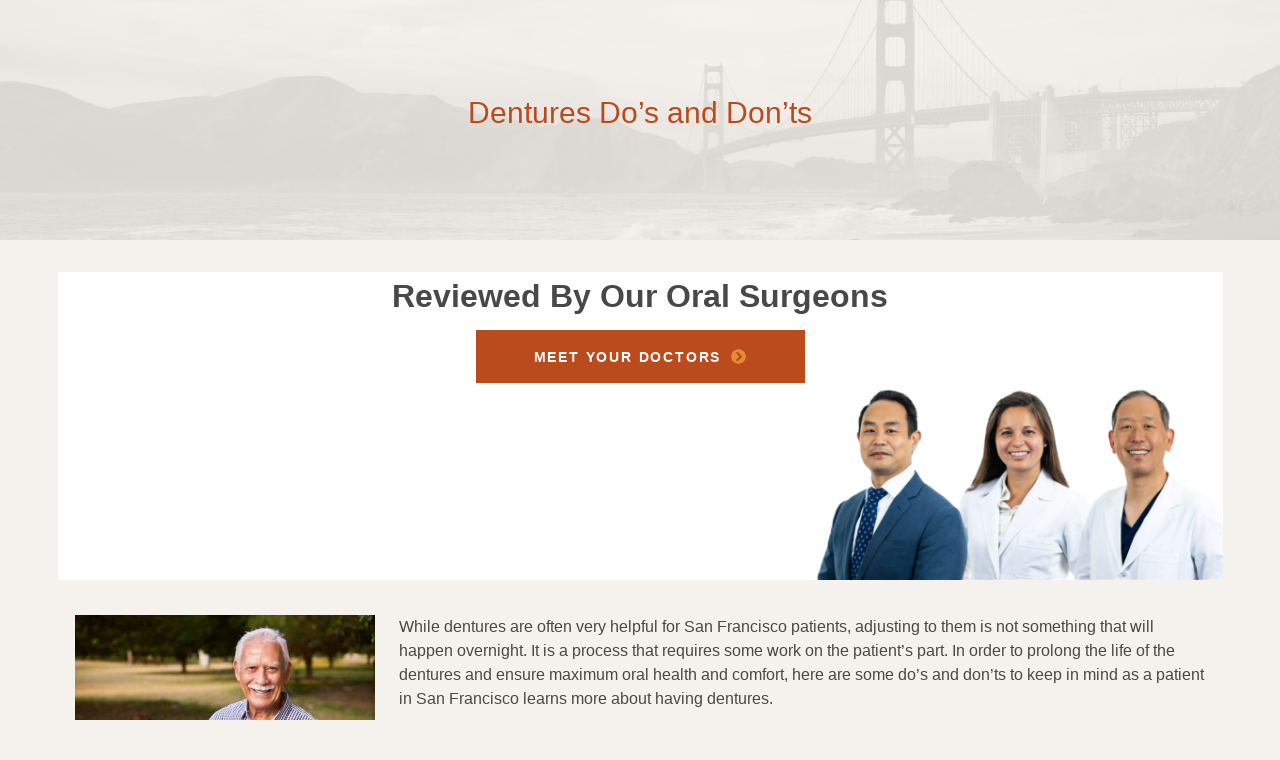

--- FILE ---
content_type: text/html; charset=UTF-8
request_url: https://sforalsurgery.com/blog/dentures-dos-and-donts/
body_size: 40181
content:


<!doctype html>

  <html class="no-js "  dir="ltr" lang="en-US" prefix="og: https://ogp.me/ns#">

	<head>
		<meta charset="utf-8">
		
		<!-- Force IE to use the latest rendering engine available -->
		<meta http-equiv="X-UA-Compatible" content="IE=edge">

		<!-- Mobile Meta -->
		<meta name="viewport" content="width=device-width, initial-scale=1.0">
		<meta class="foundation-mq">
		
		<!-- If Site Icon isn't set in customizer -->
		
		<link rel="pingback" href="">	
		<link rel="stylesheet" data-href="https://use.typekit.net/wuj4doy.css">	
					<script type="text/javascript" class="_iub_cs_skip">
				var _iub = _iub || {};
				_iub.csConfiguration = _iub.csConfiguration || {};
				_iub.csConfiguration.siteId = "4119326";
				_iub.csConfiguration.cookiePolicyId = "97966321";
							</script>
			<script class="_iub_cs_skip" fetchpriority="low" data-loading-method="user-interaction" data-src="https://cs.iubenda.com/autoblocking/4119326.js"></script>
			<title>Dentures Do’s and Don’ts | SF Oral Surgery</title>
<link rel='preload' href='https://sforalsurgery.com/wp-content/uploads/2019/08/2025-internal-header-desktop-2.jpg' as='image' fetchpriority='high' />
<link rel='preload' href='https://sforalsurgery.com/wp-content/uploads/2024/01/sf-oral_medically-reviewed-by_doctor-images-1.png' as='image' fetchpriority='high' />
<link rel='preload' href='https://sforalsurgery.com/wp-content/uploads/2019/05/Depositphotos_107258064_xl-2015-300x200.jpg' as='image' imagesrcset='https://sforalsurgery.com/wp-content/uploads/2019/05/Depositphotos_107258064_xl-2015-300x200.jpg?v=1652309251 300w, https://sforalsurgery.com/wp-content/uploads/2019/05/Depositphotos_107258064_xl-2015.jpg?v=1652309251 500w' imagesizes='(max-width: 300px) 100vw, 300px'/>
<link rel='preload' href='https://sforalsurgery.com/wp-content/themes/FMbuildr3.0/assets/fonts/fontawesome/fontawesome-webfont.woff2?v=4.7.0' as='font' type='font/woff2' fetchpriority='high' crossorigin='anonymous'><link rel='preload' href='https://sforalsurgery.com/wp-content/themes/FMbuildr3.0/assets/fonts/fontawesome/fontawesome-webfont.woff?v=4.7.0' as='font' type='font/woff' fetchpriority='high' crossorigin='anonymous'>
<style id="flying-press-css">@keyframes ct-encoded-form-loader-spin{0%{transform:rotate(0)}to{transform:rotate(360deg)}}@keyframes apbct_dog{0%,to,75%{color:#fff0;text-shadow:0 0 2px #aaa;scale:100%}25%{color:unset;text-shadow:unset;scale:200%}}@font-face{font-display:swap;font-family:Hind;font-style:normal;font-weight:400;src:url(https://sforalsurgery.com/wp-content/themes/FMbuildr3.0/assets/fonts/hind-v8-latin/hind-v8-latin-regular.eot);src:local(Hind Regular),local(Hind-Regular),url(https://sforalsurgery.com/wp-content/themes/FMbuildr3.0/assets/fonts/hind-v8-latin/hind-v8-latin-regular.eot#iefix)format("embedded-opentype"),url(https://sforalsurgery.com/wp-content/themes/FMbuildr3.0/assets/fonts/hind-v8-latin/hind-v8-latin-regular.woff2)format("woff2"),url(https://sforalsurgery.com/wp-content/themes/FMbuildr3.0/assets/fonts/hind-v8-latin/hind-v8-latin-regular.woff)format("woff"),url(https://sforalsurgery.com/wp-content/themes/FMbuildr3.0/assets/fonts/hind-v8-latin/hind-v8-latin-regular.ttf)format("truetype"),url(https://sforalsurgery.com/wp-content/themes/FMbuildr3.0/assets/fonts/hind-v8-latin/hind-v8-latin-regular.svg#Hind)format("svg")}@font-face{font-display:swap;font-family:Hind;font-style:normal;font-weight:500;src:url(https://sforalsurgery.com/wp-content/themes/FMbuildr3.0/assets/fonts/hind-v8-latin/hind-v8-latin-500.eot);src:local(Hind Medium),local(Hind-Medium),url(https://sforalsurgery.com/wp-content/themes/FMbuildr3.0/assets/fonts/hind-v8-latin/hind-v8-latin-500.eot#iefix)format("embedded-opentype"),url(https://sforalsurgery.com/wp-content/themes/FMbuildr3.0/assets/fonts/hind-v8-latin/hind-v8-latin-500.woff2)format("woff2"),url(https://sforalsurgery.com/wp-content/themes/FMbuildr3.0/assets/fonts/hind-v8-latin/hind-v8-latin-500.woff)format("woff"),url(https://sforalsurgery.com/wp-content/themes/FMbuildr3.0/assets/fonts/hind-v8-latin/hind-v8-latin-500.ttf)format("truetype"),url(https://sforalsurgery.com/wp-content/themes/FMbuildr3.0/assets/fonts/hind-v8-latin/hind-v8-latin-500.svg#Hind)format("svg")}@font-face{font-display:swap;font-family:Hind;font-style:normal;font-weight:600;src:url(https://sforalsurgery.com/wp-content/themes/FMbuildr3.0/assets/fonts/hind-v8-latin/hind-v8-latin-600.eot);src:local(Hind SemiBold),local(Hind-SemiBold),url(https://sforalsurgery.com/wp-content/themes/FMbuildr3.0/assets/fonts/hind-v8-latin/hind-v8-latin-600.eot#iefix)format("embedded-opentype"),url(https://sforalsurgery.com/wp-content/themes/FMbuildr3.0/assets/fonts/hind-v8-latin/hind-v8-latin-600.woff2)format("woff2"),url(https://sforalsurgery.com/wp-content/themes/FMbuildr3.0/assets/fonts/hind-v8-latin/hind-v8-latin-600.woff)format("woff"),url(https://sforalsurgery.com/wp-content/themes/FMbuildr3.0/assets/fonts/hind-v8-latin/hind-v8-latin-600.ttf)format("truetype"),url(https://sforalsurgery.com/wp-content/themes/FMbuildr3.0/assets/fonts/hind-v8-latin/hind-v8-latin-600.svg#Hind)format("svg")}@font-face{font-display:swap;font-family:Average;font-style:normal;font-weight:400;src:url(https://sforalsurgery.com/wp-content/themes/FMbuildr3.0/assets/fonts/average-v6-latin/average-v6-latin-regular.eot);src:local(Average Regular),local(Average-Regular),url(https://sforalsurgery.com/wp-content/themes/FMbuildr3.0/assets/fonts/average-v6-latin/average-v6-latin-regular.eot#iefix)format("embedded-opentype"),url(https://sforalsurgery.com/wp-content/themes/FMbuildr3.0/assets/fonts/average-v6-latin/average-v6-latin-regular.woff2)format("woff2"),url(https://sforalsurgery.com/wp-content/themes/FMbuildr3.0/assets/fonts/average-v6-latin/average-v6-latin-regular.woff)format("woff"),url(https://sforalsurgery.com/wp-content/themes/FMbuildr3.0/assets/fonts/average-v6-latin/average-v6-latin-regular.ttf)format("truetype"),url(https://sforalsurgery.com/wp-content/themes/FMbuildr3.0/assets/fonts/average-v6-latin/average-v6-latin-regular.svg#Average)format("svg")}@media print,screen and (width>=40em){.reveal,.reveal.large,.reveal.small,.reveal.tiny{margin:0 auto;left:auto;right:auto}}html{-webkit-text-size-adjust:100%;line-height:1.15}h1{margin:.67em 0;font-size:2em}a{background-color:#fff0}img{border-style:none}button,input,optgroup,select,textarea{margin:0;font-size:100%;line-height:1.15}button,input{overflow:visible}button,select{text-transform:none}[type=button],[type=reset],[type=submit],button{-webkit-appearance:button}[type=button]::-moz-focus-inner,[type=reset]::-moz-focus-inner,[type=submit]::-moz-focus-inner,button::-moz-focus-inner{border-style:none;padding:0}[type=button]:-moz-focusring,[type=reset]:-moz-focusring,[type=submit]:-moz-focusring,button:-moz-focusring{outline:1px dotted buttontext}[type=checkbox],[type=radio]{box-sizing:border-box;padding:0}[type=number]::-webkit-inner-spin-button,[type=number]::-webkit-outer-spin-button{height:auto}[type=search]{-webkit-appearance:textfield;outline-offset:-2px}[type=search]::-webkit-search-decoration{-webkit-appearance:none}::-webkit-file-upload-button{-webkit-appearance:button;font:inherit}.foundation-mq{font-family:"small=0em&smedium=26.25em&medium=40em&xmedium=48.0625em&large=64.0625em&xlarge=75em&xxlarge=90em&largest=100em"}html{box-sizing:border-box;font-size:100%}*,:after,:before{box-sizing:inherit}body{color:#484848;-webkit-font-smoothing:antialiased;-moz-osx-font-smoothing:grayscale;background:#fefefe;margin:0;padding:0;font-family:proxima-nova,sans-serif;font-weight:400;line-height:1.5}img{vertical-align:middle;-ms-interpolation-mode:bicubic;max-width:100%;height:auto;display:inline-block}button{-webkit-appearance:none;appearance:none;cursor:auto;background:#fff0;border:0;border-radius:0;padding:0;line-height:1}[data-whatinput=mouse] button{outline:0}button,input,optgroup,select,textarea{font-family:inherit}.align-center,.align-center.vertical.menu>li>a{justify-content:center}.align-middle{align-items:center}.align-center-middle{place-content:center;align-items:center}.grid-container{max-width:75rem;margin:0 auto;padding-left:1.09375rem;padding-right:1.09375rem}@media print,screen and (width>=26.25em){.grid-container{padding-left:1.5625rem;padding-right:1.5625rem}}@media print,screen and (width>=40em){.grid-container{padding-left:1.5625rem;padding-right:1.5625rem}}@media print,screen and (width>=48.0625em){.grid-container{padding-left:1.875rem;padding-right:1.875rem}}@media print,screen and (width>=64.0625em){.grid-container{padding-left:1.09375rem;padding-right:1.09375rem}}.grid-x{-ms-flex-flow:wrap;flex-flow:wrap;display:-ms-flexbox;display:flex}.cell{-ms-flex:none;flex:none;width:100%;min-width:0;min-height:0}.cell.auto{-ms-flex:1;flex:1}.cell.shrink{-ms-flex:none;flex:none}.grid-x>.auto,.grid-x>.shrink{width:auto}.grid-x>.small-1,.grid-x>.small-2,.grid-x>.small-3,.grid-x>.small-4,.grid-x>.small-5,.grid-x>.small-6,.grid-x>.small-7,.grid-x>.small-8,.grid-x>.small-9,.grid-x>.small-10,.grid-x>.small-11,.grid-x>.small-12,.grid-x>.small-full,.grid-x>.small-shrink{-ms-flex-preferred-size:auto;flex-basis:auto}@media print,screen and (width>=40em){.grid-x>.medium-1,.grid-x>.medium-2,.grid-x>.medium-3,.grid-x>.medium-4,.grid-x>.medium-5,.grid-x>.medium-6,.grid-x>.medium-7,.grid-x>.medium-8,.grid-x>.medium-9,.grid-x>.medium-10,.grid-x>.medium-11,.grid-x>.medium-12,.grid-x>.medium-full,.grid-x>.medium-shrink{-ms-flex-preferred-size:auto;flex-basis:auto}}@media print,screen and (width>=48.0625em){.grid-x>.xmedium-1,.grid-x>.xmedium-2,.grid-x>.xmedium-3,.grid-x>.xmedium-4,.grid-x>.xmedium-5,.grid-x>.xmedium-6,.grid-x>.xmedium-7,.grid-x>.xmedium-8,.grid-x>.xmedium-9,.grid-x>.xmedium-10,.grid-x>.xmedium-11,.grid-x>.xmedium-12,.grid-x>.xmedium-full,.grid-x>.xmedium-shrink{-ms-flex-preferred-size:auto;flex-basis:auto}}@media print,screen and (width>=64.0625em){.grid-x>.large-1,.grid-x>.large-2,.grid-x>.large-3,.grid-x>.large-4,.grid-x>.large-5,.grid-x>.large-6,.grid-x>.large-7,.grid-x>.large-8,.grid-x>.large-9,.grid-x>.large-10,.grid-x>.large-11,.grid-x>.large-12,.grid-x>.large-full,.grid-x>.large-shrink{-ms-flex-preferred-size:auto;flex-basis:auto}}@media screen and (width>=75em){.grid-x>.xlarge-1,.grid-x>.xlarge-2,.grid-x>.xlarge-3,.grid-x>.xlarge-4,.grid-x>.xlarge-5,.grid-x>.xlarge-6,.grid-x>.xlarge-7,.grid-x>.xlarge-8,.grid-x>.xlarge-9,.grid-x>.xlarge-10,.grid-x>.xlarge-11,.grid-x>.xlarge-12,.grid-x>.xlarge-full,.grid-x>.xlarge-shrink{-ms-flex-preferred-size:auto;flex-basis:auto}}@media screen and (width>=90em){.grid-x>.xxlarge-1,.grid-x>.xxlarge-2,.grid-x>.xxlarge-3,.grid-x>.xxlarge-4,.grid-x>.xxlarge-5,.grid-x>.xxlarge-6,.grid-x>.xxlarge-7,.grid-x>.xxlarge-8,.grid-x>.xxlarge-9,.grid-x>.xxlarge-10,.grid-x>.xxlarge-11,.grid-x>.xxlarge-12,.grid-x>.xxlarge-full,.grid-x>.xxlarge-shrink{-ms-flex-preferred-size:auto;flex-basis:auto}}.grid-x>.small-1,.grid-x>.small-2,.grid-x>.small-3,.grid-x>.small-4,.grid-x>.small-5,.grid-x>.small-6,.grid-x>.small-7,.grid-x>.small-8,.grid-x>.small-9,.grid-x>.small-10,.grid-x>.small-11,.grid-x>.small-12{-ms-flex:none;flex:none}.grid-x>.small-3{width:25%}.grid-x>.small-4{width:33.3333%}.grid-x>.small-6{width:50%}.grid-x>.small-11{width:91.6667%}.grid-x>.small-12{width:100%}@media print,screen and (width>=40em){.grid-x>.medium-1,.grid-x>.medium-2,.grid-x>.medium-3,.grid-x>.medium-4,.grid-x>.medium-5,.grid-x>.medium-6,.grid-x>.medium-7,.grid-x>.medium-8,.grid-x>.medium-9,.grid-x>.medium-10,.grid-x>.medium-11,.grid-x>.medium-12,.grid-x>.medium-shrink{-ms-flex:none;flex:none}.grid-x>.medium-9{width:75%}.grid-x>.medium-10{width:83.3333%}.grid-x>.medium-12{width:100%}}@media print,screen and (width>=48.0625em){.grid-x>.xmedium-auto{-ms-flex:1;flex:1;width:auto}.grid-x>.xmedium-1,.grid-x>.xmedium-2,.grid-x>.xmedium-3,.grid-x>.xmedium-4,.grid-x>.xmedium-5,.grid-x>.xmedium-6,.grid-x>.xmedium-7,.grid-x>.xmedium-8,.grid-x>.xmedium-9,.grid-x>.xmedium-10,.grid-x>.xmedium-11,.grid-x>.xmedium-12,.grid-x>.xmedium-shrink{-ms-flex:none;flex:none}.grid-x>.xmedium-4{width:33.3333%}}@media print,screen and (width>=64.0625em){.grid-x>.large-auto{-ms-flex:1;flex:1;width:auto}.grid-x>.large-1,.grid-x>.large-2,.grid-x>.large-3,.grid-x>.large-4,.grid-x>.large-5,.grid-x>.large-6,.grid-x>.large-7,.grid-x>.large-8,.grid-x>.large-9,.grid-x>.large-10,.grid-x>.large-11,.grid-x>.large-12,.grid-x>.large-shrink{-ms-flex:none;flex:none}.grid-x>.large-8{width:66.6667%}.grid-x>.large-10{width:83.3333%}.grid-x>.large-12{width:100%}}@media screen and (width>=75em){.grid-x>.xlarge-1,.grid-x>.xlarge-2,.grid-x>.xlarge-3,.grid-x>.xlarge-4,.grid-x>.xlarge-5,.grid-x>.xlarge-6,.grid-x>.xlarge-7,.grid-x>.xlarge-8,.grid-x>.xlarge-9,.grid-x>.xlarge-10,.grid-x>.xlarge-11,.grid-x>.xlarge-12,.grid-x>.xlarge-shrink{-ms-flex:none;flex:none}.grid-x>.xlarge-1{width:8.33333%}}@media screen and (width>=90em){.grid-x>.xxlarge-1,.grid-x>.xxlarge-2,.grid-x>.xxlarge-3,.grid-x>.xxlarge-4,.grid-x>.xxlarge-5,.grid-x>.xxlarge-6,.grid-x>.xxlarge-7,.grid-x>.xxlarge-8,.grid-x>.xxlarge-9,.grid-x>.xxlarge-10,.grid-x>.xxlarge-11,.grid-x>.xxlarge-12,.grid-x>.xxlarge-shrink{-ms-flex:none;flex:none}.grid-x>.xxlarge-9{width:75%}}.grid-padding-x .grid-padding-x{margin-left:-1.09375rem;margin-right:-1.09375rem}@media print,screen and (width>=26.25em){.grid-padding-x .grid-padding-x{margin-left:-1.5625rem;margin-right:-1.5625rem}}@media print,screen and (width>=40em){.grid-padding-x .grid-padding-x{margin-left:-1.5625rem;margin-right:-1.5625rem}}@media print,screen and (width>=48.0625em){.grid-padding-x .grid-padding-x{margin-left:-1.875rem;margin-right:-1.875rem}}@media print,screen and (width>=64.0625em){.grid-padding-x .grid-padding-x{margin-left:-1.09375rem;margin-right:-1.09375rem}}.grid-container:not(.full)>.grid-padding-x{margin-left:-1.09375rem;margin-right:-1.09375rem}@media print,screen and (width>=26.25em){.grid-container:not(.full)>.grid-padding-x{margin-left:-1.5625rem;margin-right:-1.5625rem}}@media print,screen and (width>=40em){.grid-container:not(.full)>.grid-padding-x{margin-left:-1.5625rem;margin-right:-1.5625rem}}@media print,screen and (width>=48.0625em){.grid-container:not(.full)>.grid-padding-x{margin-left:-1.875rem;margin-right:-1.875rem}}@media print,screen and (width>=64.0625em){.grid-container:not(.full)>.grid-padding-x{margin-left:-1.09375rem;margin-right:-1.09375rem}}.grid-padding-x>.cell{padding-left:1.09375rem;padding-right:1.09375rem}@media print,screen and (width>=26.25em){.grid-padding-x>.cell{padding-left:1.5625rem;padding-right:1.5625rem}}@media print,screen and (width>=40em){.grid-padding-x>.cell{padding-left:1.5625rem;padding-right:1.5625rem}}@media print,screen and (width>=48.0625em){.grid-padding-x>.cell{padding-left:1.875rem;padding-right:1.875rem}}@media print,screen and (width>=64.0625em){.grid-padding-x>.cell{padding-left:1.09375rem;padding-right:1.09375rem}}.grid-y{-ms-flex-flow:column;flex-flow:column;display:-ms-flexbox;display:flex}.grid-y>.cell{width:auto;max-width:none}.grid-y>.auto,.grid-y>.shrink{height:auto}.grid-y>.small-1,.grid-y>.small-2,.grid-y>.small-3,.grid-y>.small-4,.grid-y>.small-5,.grid-y>.small-6,.grid-y>.small-7,.grid-y>.small-8,.grid-y>.small-9,.grid-y>.small-10,.grid-y>.small-11,.grid-y>.small-12,.grid-y>.small-full,.grid-y>.small-shrink{-ms-flex-preferred-size:auto;flex-basis:auto}@media print,screen and (width>=40em){.grid-y>.medium-1,.grid-y>.medium-2,.grid-y>.medium-3,.grid-y>.medium-4,.grid-y>.medium-5,.grid-y>.medium-6,.grid-y>.medium-7,.grid-y>.medium-8,.grid-y>.medium-9,.grid-y>.medium-10,.grid-y>.medium-11,.grid-y>.medium-12,.grid-y>.medium-full,.grid-y>.medium-shrink{-ms-flex-preferred-size:auto;flex-basis:auto}}@media print,screen and (width>=48.0625em){.grid-y>.xmedium-1,.grid-y>.xmedium-2,.grid-y>.xmedium-3,.grid-y>.xmedium-4,.grid-y>.xmedium-5,.grid-y>.xmedium-6,.grid-y>.xmedium-7,.grid-y>.xmedium-8,.grid-y>.xmedium-9,.grid-y>.xmedium-10,.grid-y>.xmedium-11,.grid-y>.xmedium-12,.grid-y>.xmedium-full,.grid-y>.xmedium-shrink{-ms-flex-preferred-size:auto;flex-basis:auto}}@media print,screen and (width>=64.0625em){.grid-y>.large-1,.grid-y>.large-2,.grid-y>.large-3,.grid-y>.large-4,.grid-y>.large-5,.grid-y>.large-6,.grid-y>.large-7,.grid-y>.large-8,.grid-y>.large-9,.grid-y>.large-10,.grid-y>.large-11,.grid-y>.large-12,.grid-y>.large-full,.grid-y>.large-shrink{-ms-flex-preferred-size:auto;flex-basis:auto}}@media screen and (width>=75em){.grid-y>.xlarge-1,.grid-y>.xlarge-2,.grid-y>.xlarge-3,.grid-y>.xlarge-4,.grid-y>.xlarge-5,.grid-y>.xlarge-6,.grid-y>.xlarge-7,.grid-y>.xlarge-8,.grid-y>.xlarge-9,.grid-y>.xlarge-10,.grid-y>.xlarge-11,.grid-y>.xlarge-12,.grid-y>.xlarge-full,.grid-y>.xlarge-shrink{-ms-flex-preferred-size:auto;flex-basis:auto}}@media screen and (width>=90em){.grid-y>.xxlarge-1,.grid-y>.xxlarge-2,.grid-y>.xxlarge-3,.grid-y>.xxlarge-4,.grid-y>.xxlarge-5,.grid-y>.xxlarge-6,.grid-y>.xxlarge-7,.grid-y>.xxlarge-8,.grid-y>.xxlarge-9,.grid-y>.xxlarge-10,.grid-y>.xxlarge-11,.grid-y>.xxlarge-12,.grid-y>.xxlarge-full,.grid-y>.xxlarge-shrink{-ms-flex-preferred-size:auto;flex-basis:auto}}.grid-y>.small-1,.grid-y>.small-2,.grid-y>.small-3,.grid-y>.small-4,.grid-y>.small-5,.grid-y>.small-6,.grid-y>.small-7,.grid-y>.small-8,.grid-y>.small-9,.grid-y>.small-10,.grid-y>.small-11,.grid-y>.small-12{-ms-flex:none;flex:none}.grid-y>.small-3{height:25%}.grid-y>.small-4{height:33.3333%}.grid-y>.small-6{height:50%}.grid-y>.small-11{height:91.6667%}.grid-y>.small-12{height:100%}@media print,screen and (width>=40em){.grid-y>.medium-1,.grid-y>.medium-2,.grid-y>.medium-3,.grid-y>.medium-4,.grid-y>.medium-5,.grid-y>.medium-6,.grid-y>.medium-7,.grid-y>.medium-8,.grid-y>.medium-9,.grid-y>.medium-10,.grid-y>.medium-11,.grid-y>.medium-12,.grid-y>.medium-shrink{-ms-flex:none;flex:none}.grid-y>.medium-9{height:75%}.grid-y>.medium-10{height:83.3333%}.grid-y>.medium-12{height:100%}}@media print,screen and (width>=48.0625em){.grid-y>.xmedium-auto{-ms-flex:1;flex:1;height:auto}.grid-y>.xmedium-1,.grid-y>.xmedium-2,.grid-y>.xmedium-3,.grid-y>.xmedium-4,.grid-y>.xmedium-5,.grid-y>.xmedium-6,.grid-y>.xmedium-7,.grid-y>.xmedium-8,.grid-y>.xmedium-9,.grid-y>.xmedium-10,.grid-y>.xmedium-11,.grid-y>.xmedium-12,.grid-y>.xmedium-shrink{-ms-flex:none;flex:none}.grid-y>.xmedium-4{height:33.3333%}}@media print,screen and (width>=64.0625em){.grid-y>.large-auto{-ms-flex:1;flex:1;height:auto}.grid-y>.large-1,.grid-y>.large-2,.grid-y>.large-3,.grid-y>.large-4,.grid-y>.large-5,.grid-y>.large-6,.grid-y>.large-7,.grid-y>.large-8,.grid-y>.large-9,.grid-y>.large-10,.grid-y>.large-11,.grid-y>.large-12,.grid-y>.large-shrink{-ms-flex:none;flex:none}.grid-y>.large-8{height:66.6667%}.grid-y>.large-10{height:83.3333%}.grid-y>.large-12{height:100%}}@media screen and (width>=75em){.grid-y>.xlarge-1,.grid-y>.xlarge-2,.grid-y>.xlarge-3,.grid-y>.xlarge-4,.grid-y>.xlarge-5,.grid-y>.xlarge-6,.grid-y>.xlarge-7,.grid-y>.xlarge-8,.grid-y>.xlarge-9,.grid-y>.xlarge-10,.grid-y>.xlarge-11,.grid-y>.xlarge-12,.grid-y>.xlarge-shrink{-ms-flex:none;flex:none}.grid-y>.xlarge-1{height:8.33333%}}@media screen and (width>=90em){.grid-y>.xxlarge-1,.grid-y>.xxlarge-2,.grid-y>.xxlarge-3,.grid-y>.xxlarge-4,.grid-y>.xxlarge-5,.grid-y>.xxlarge-6,.grid-y>.xxlarge-7,.grid-y>.xxlarge-8,.grid-y>.xxlarge-9,.grid-y>.xxlarge-10,.grid-y>.xxlarge-11,.grid-y>.xxlarge-12,.grid-y>.xxlarge-shrink{-ms-flex:none;flex:none}.grid-y>.xxlarge-9{height:75%}}.grid-padding-y .grid-padding-y{margin-top:-1.09375rem;margin-bottom:-1.09375rem}@media print,screen and (width>=26.25em){.grid-padding-y .grid-padding-y{margin-top:-1.5625rem;margin-bottom:-1.5625rem}}@media print,screen and (width>=40em){.grid-padding-y .grid-padding-y{margin-top:-1.5625rem;margin-bottom:-1.5625rem}}@media print,screen and (width>=48.0625em){.grid-padding-y .grid-padding-y{margin-top:-1.875rem;margin-bottom:-1.875rem}}@media print,screen and (width>=64.0625em){.grid-padding-y .grid-padding-y{margin-top:-1.09375rem;margin-bottom:-1.09375rem}}.grid-padding-y>.cell{padding-top:1.09375rem;padding-bottom:1.09375rem}@media print,screen and (width>=26.25em){.grid-padding-y>.cell{padding-top:1.5625rem;padding-bottom:1.5625rem}}@media print,screen and (width>=40em){.grid-padding-y>.cell{padding-top:1.5625rem;padding-bottom:1.5625rem}}@media print,screen and (width>=48.0625em){.grid-padding-y>.cell{padding-top:1.875rem;padding-bottom:1.875rem}}@media print,screen and (width>=64.0625em){.grid-padding-y>.cell{padding-top:1.09375rem;padding-bottom:1.09375rem}}blockquote,dd,div,dl,dt,form,h1,h2,h3,h4,h5,h6,li,ol,p,pre,td,th,ul{margin:0;padding:0}p{font-size:inherit;text-rendering:optimizeLegibility;margin-bottom:2.2rem;line-height:1.6}em,i{font-style:italic}b,em,i,strong{line-height:inherit}b,strong{font-weight:700}.h1,.h2,.h3,.h4,.h5,.h6,h1,h2,h3,h4,h5,h6{color:#484848;text-rendering:optimizeLegibility;font-family:sofia-pro,sans-serif;font-style:normal;font-weight:500}.h1,h1{font-size:1.88rem}.h1,.h1 small,h1,h1 small{margin-top:0;margin-bottom:.9375rem;line-height:1.3}.h2,h2{font-size:1.70875rem}.h2,.h3,h2,h3{margin-top:0;margin-bottom:.9375rem;line-height:1.3}.h3,h3{font-size:1.53812rem}.h4,h4{font-size:1.3675rem}.h4,.h5,h4,h5{margin-top:0;margin-bottom:.9375rem;line-height:1.3}.ol,.ul,ol,ul{line-height:1.3}.ol,.p,.ul,a,div.content,ol,p,ul{margin-top:0;margin-bottom:.9375rem;font-size:1rem}.p,a,div.content,p{line-height:1.5}@media print,screen and (width>=26.25em){.h1,h1{font-size:2.25rem}.h2,h2{font-size:2.05063rem}.h3,h3{font-size:1.84563rem}.h4,h4{font-size:1.64062rem}.p,a,div.content,ol,p,ul{font-size:1.23063rem;line-height:1.5}.a.button,a.button{font-size:1.23063rem}}@media print,screen and (width>=40em){.h1,h1{font-size:1.71562rem}.h2,h2{font-size:1.5625rem}.h3,h3{font-size:1.40625rem}.h4,h4{font-size:1.25rem}.p,a,a.button,div.content,ol,p,ul{font-size:.9375rem;line-height:1.5}.a.button,a.button{font-size:.9375rem}}@media print,screen and (width>=48.0625em){.h1,h1{font-size:2.29188rem}.h2,h2{font-size:2.08375rem}.h3,h3{font-size:1.875rem}.h4,h4{font-size:1.66688rem}.p,a,a.button,div.content,ol,p,ul{font-size:1.25rem;line-height:1.5}.a.button,a.button{font-size:1.25rem}}@media print,screen and (width>=64.0625em){.h1,h1{font-size:2.8125rem}.h2,h2{font-size:2.5rem}.h3,h3{font-size:2.125rem}.h4,h4{font-size:1.75rem}.p,a,div.content,ol,p,ul{font-size:1.125rem;line-height:1.7}.a.button,a.button{font-size:1.125rem}}a{line-height:inherit;cursor:pointer;text-decoration:none}a:focus,a:hover{color:#9f4119}a img{border:0}dl,ol,ul{margin-bottom:2.2rem;line-height:2.2;list-style-position:outside}li{font-size:inherit}ul{list-style-type:disc}ol,ul{margin-left:1.25rem}ol ol,ol ul,ul ol,ul ul{margin-bottom:0;margin-left:1.25rem}.text-left{text-align:left}.text-right{text-align:right}.text-center{text-align:center}@media print{*{box-shadow:none!important;color:#000!important;text-shadow:none!important;background:0 0!important}a,a:visited{text-decoration:underline}a[href]:after{content:" (" attr(href)")"}.ir a:after,a[href^=\#]:after,a[href^=javascript\:]:after{content:""}img,tr{page-break-inside:avoid}img{max-width:100%!important}@page{margin:.5cm}h2,h3,p{orphans:3;widows:3}h2,h3{page-break-after:avoid}}[type=color],[type=date],[type=datetime-local],[type=datetime],[type=email],[type=month],[type=number],[type=password],[type=search],[type=tel],[type=text],[type=time],[type=url],[type=week],textarea{box-sizing:border-box;color:#0a0a0a;-webkit-appearance:none;appearance:none;background-color:#fefefe;border:1px solid #cacaca;border-radius:0;width:100%;height:2.4375rem;margin:0 0 1rem;padding:.5rem;font-family:inherit;font-size:1rem;font-weight:400;line-height:1.5;transition:box-shadow .5s,border-color .25s ease-in-out;display:block;box-shadow:inset 0 1px 2px #0a0a0a1a}[type=color]:focus,[type=date]:focus,[type=datetime-local]:focus,[type=datetime]:focus,[type=email]:focus,[type=month]:focus,[type=number]:focus,[type=password]:focus,[type=search]:focus,[type=tel]:focus,[type=text]:focus,[type=time]:focus,[type=url]:focus,[type=week]:focus,textarea:focus{background-color:#fefefe;border:1px solid #8a8a8a;outline:none;transition:box-shadow .5s,border-color .25s ease-in-out;box-shadow:0 0 5px #cacaca}[type=button],[type=submit]{-webkit-appearance:none;appearance:none;border-radius:0}:-ms-placeholder-shown{color:#cacaca}::placeholder{color:#cacaca}[type=checkbox],[type=file],[type=radio]{margin:0 0 1rem}[type=file]{width:100%}.button{vertical-align:middle;-webkit-appearance:none;text-align:center;cursor:pointer;color:#fefefe;background-color:#b94b1d;border:1px solid #fff0;border-radius:0;margin:0 0 1rem;padding:.85em 1em;font-family:inherit;font-size:.9rem;line-height:1;transition:background-color .25s ease-out,color .25s ease-out;display:inline-block}[data-whatinput=mouse] .button{outline:0}.button:focus,.button:hover{color:#fefefe;background-color:#e06937}.button.tiny{font-size:.6rem}.button.expanded{width:100%;margin-left:0;margin-right:0;display:block}.button.primary{color:#fefefe;background-color:#b94b1d}.button.primary:focus,.button.primary:hover{color:#fefefe;background-color:#e06937}.button.secondary{background-color:#f18a1c}.button.secondary:focus,.button.secondary:hover{color:#fefefe;background-color:#f4a44e}.button.hollow,.button.hollow.disabled,.button.hollow.disabled:focus,.button.hollow.disabled:hover,.button.hollow:focus,.button.hollow:hover,.button.hollow[disabled],.button.hollow[disabled]:focus,.button.hollow[disabled]:hover{background-color:#fff0}.button.hollow:focus,.button.hollow:hover{color:#5d260f;border-color:#5d260f}.button.hollow.primary,.button.hollow:focus.disabled,.button.hollow:focus[disabled],.button.hollow:hover.disabled,.button.hollow:hover[disabled]{color:#b94b1d;border:1px solid #b94b1d}.button.hollow.primary:focus,.button.hollow.primary:hover{color:#5d260f;border-color:#5d260f}.button.hollow.secondary{color:#f18a1c;border:1px solid #f18a1c}.button.hollow.secondary:focus,.button.hollow.secondary:hover{color:#7f4508;border-color:#7f4508}.button.dropdown:after{content:"";float:right;border:.4em inset #fff0;border-top:.4em solid #fefefe;border-bottom-width:0;width:0;height:0;margin-left:1em;display:inline-block;position:relative;top:.4em}.button.dropdown.clear.primary:after,.button.dropdown.clear:after,.button.dropdown.hollow.primary:after,.button.dropdown.hollow:after{border-top-color:#b94b1d}.button.dropdown.clear.secondary:after,.button.dropdown.hollow.secondary:after{border-top-color:#f18a1c}a.button:focus,a.button:hover{text-decoration:none}.accordion-menu li{width:100%}.accordion-menu .is-accordion-submenu a,.accordion-menu a{padding:.7rem 1rem}.accordion-menu .is-accordion-submenu-parent:not(.has-submenu-toggle)>a{position:relative}.accordion-menu .is-accordion-submenu-parent:not(.has-submenu-toggle)>a:after{content:"";border:6px inset #fff0;border-top:6px solid #b94b1d;border-bottom-width:0;width:0;height:0;margin-top:-3px;display:block;position:absolute;top:50%;right:1rem}.accordion-menu .is-accordion-submenu-parent[aria-expanded=true]>a:after{transform-origin:50%;transform:rotate(180deg)}.is-accordion-submenu-parent{position:relative}.close-button{color:#8a8a8a;cursor:pointer;position:absolute}[data-whatinput=mouse] .close-button{outline:0}.close-button:focus,.close-button:hover{color:#0a0a0a}.close-button,.close-button.medium{font-size:2em;line-height:1;top:.5rem;right:1rem}.menu{-ms-flex-wrap:wrap;flex-wrap:wrap;margin:0;padding:0;list-style:none;display:-ms-flexbox;display:flex;position:relative}[data-whatinput=mouse] .menu li{outline:0}.menu .button,.menu a{padding:.7rem 1rem;line-height:1;text-decoration:none;display:block}.menu a,.menu button,.menu input,.menu select{margin-bottom:0}.menu,.menu.horizontal{-ms-flex-flow:wrap;flex-flow:wrap}.menu.vertical{-ms-flex-flow:column;flex-flow:column}.menu.expanded li{-ms-flex:1;flex:1}@media print,screen and (width>=40em){.menu.medium-horizontal{-ms-flex-flow:wrap;flex-flow:wrap}}.menu.align-center li{justify-content:center;display:-ms-flexbox;display:flex}.menu.align-center li .submenu li{justify-content:flex-start}.dropdown-pane{z-index:10;visibility:hidden;background-color:#fefefe;border:1px solid #cacaca;border-radius:0;width:300px;padding:1rem;font-size:1rem;display:none;position:absolute}.dropdown-pane.tiny{width:100px}.dropdown.menu>li.opens-right>.is-dropdown-submenu{top:100%;left:0;right:auto}.dropdown.menu>li.is-dropdown-submenu-parent>a{padding-right:1.5rem;position:relative}.dropdown.menu>li.is-dropdown-submenu-parent>a:after{content:"";border:6px inset #fff0;border-top:6px solid #b94b1d;border-bottom-width:0;width:0;height:0;margin-top:-3px;display:block;left:auto;right:5px}[data-whatinput=mouse] .dropdown.menu a{outline:0}.dropdown.menu>li>a{background:#fefefe;padding:.7rem 1rem}.dropdown.menu.vertical>li .is-dropdown-submenu{top:0}.dropdown.menu.vertical>li.opens-right>.is-dropdown-submenu{left:100%;right:auto}.dropdown.menu.vertical>li>a:after{right:14px}.dropdown.menu.vertical>li.opens-right>a:after{content:"";border:6px inset #fff0;border-left:6px solid #b94b1d;border-right-width:0;width:0;height:0;display:block}@media print,screen and (width>=40em){.dropdown.menu.medium-horizontal>li.opens-right>.is-dropdown-submenu{top:100%;left:0;right:auto}.dropdown.menu.medium-horizontal>li.is-dropdown-submenu-parent>a{padding-right:1.5rem;position:relative}.dropdown.menu.medium-horizontal>li.is-dropdown-submenu-parent>a:after{content:"";border:6px inset #fff0;border-top:6px solid #b94b1d;border-bottom-width:0;width:0;height:0;margin-top:-3px;display:block;left:auto;right:5px}}.is-dropdown-submenu-parent{position:relative}.is-dropdown-submenu-parent a:after{margin-top:-6px;position:absolute;top:50%;left:auto;right:5px}.is-dropdown-submenu-parent.opens-right>.is-dropdown-submenu{left:100%;right:auto}.is-dropdown-submenu{z-index:1;background:#fefefe;border:1px solid #cacaca;min-width:250px;display:none;position:absolute;top:0;left:100%}.dropdown .is-dropdown-submenu a{padding:.7rem 1rem}.is-dropdown-submenu .is-dropdown-submenu-parent>a:after{right:14px}.is-dropdown-submenu .is-dropdown-submenu-parent.opens-right>a:after{content:"";border:6px inset #fff0;border-left:6px solid #b94b1d;border-right-width:0;width:0;height:0;display:block}.is-dropdown-submenu .is-dropdown-submenu{margin-top:-1px}.is-dropdown-submenu>li{width:100%}.js-off-canvas-overlay{z-index:11;opacity:0;visibility:hidden;background:#0a0a0a66;width:100%;height:100%;transition:opacity .5s,visibility .5s;position:absolute;top:0;left:0;overflow:hidden}.js-off-canvas-overlay.is-overlay-fixed{position:fixed}.off-canvas-wrapper{position:relative;overflow:hidden}.off-canvas{z-index:12;-webkit-backface-visibility:hidden;backface-visibility:hidden;background:#fefefe;transition:transform .5s;position:fixed}[data-whatinput=mouse] .off-canvas{outline:0}.off-canvas.is-closed{visibility:hidden}.off-canvas.is-transition-overlap{z-index:13}.position-left{width:300px;height:100%;top:0;left:0;overflow-y:auto;transform:translate(-300px)}@media print,screen and (width>=26.25em){.position-left{width:350px;transform:translate(-350px)}}@media print,screen and (width>=40em){.position-left{width:400px;transform:translate(-400px)}}.off-canvas-content .off-canvas.position-left{transform:translate(-300px)}@media print,screen and (width>=26.25em){.off-canvas-content .off-canvas.position-left{transform:translate(-350px)}}@media print,screen and (width>=40em){.off-canvas-content .off-canvas.position-left{transform:translate(-400px)}}.off-canvas-content{-webkit-backface-visibility:hidden;backface-visibility:hidden;transition:transform .5s;transform:none}.sticky,.sticky-container{position:relative}.sticky{z-index:0;transform:translateZ(0)}.sticky.is-anchored{position:relative;left:auto;right:auto}.reveal-overlay{z-index:1005;background-color:#0a0a0a73;position:fixed;inset:0}.reveal,.reveal-overlay{display:none;overflow-y:auto}.reveal{z-index:1006;-webkit-backface-visibility:hidden;backface-visibility:hidden;background-color:#fefefe;border:1px solid #cacaca;border-radius:0;margin-left:auto;margin-right:auto;padding:1rem;position:relative;top:100px}[data-whatinput=mouse] .reveal{outline:0}@media print,screen and (width>=40em){.reveal{min-height:0}}.reveal>:last-child{margin-bottom:0}@media print,screen and (width>=40em){.reveal{width:600px;max-width:75rem}.reveal.tiny{width:30%;max-width:75rem}}@media screen and (width<=26.2488em){.reveal{border:0;border-radius:0;width:100%;max-width:none;height:100%;min-height:100%;margin-left:0;inset:0}}@media print,screen and (width>=64.0625em){.hide-for-large{display:none!important}}@media screen and (width<=64.0613em){.show-for-large{display:none!important}}@media screen and (width<=74.9988em){.show-for-xlarge{display:none!important}}.float-left{float:left!important}.float-right{float:right!important}body{overflow-x:hidden}.iub__us-widget,body{background-color:#f5f1ed}.internal-popup-nojs{text-align:center;z-index:9999;background-color:#fff;align-items:center;width:50%;height:50%;margin:auto;padding:30px;display:-ms-flexbox;display:flex;position:fixed;inset:0;box-shadow:2px 2px 12px #0006}.banner-parallax{z-index:-1;background-position:50%;background-size:cover;position:relative}:focus{outline:0}.header.header{background-color:#fefefe}#content{background-color:#f5f1ed;min-height:500px}#content .inner-content>main{padding-top:2rem;padding-bottom:1rem}@media print,screen and (width>=48.0625em){#content .inner-content>main{padding-top:2.5rem;padding-bottom:2rem}}@media print,screen and (width>=64.0625em){#content .inner-content>main{padding-top:4rem;padding-bottom:3rem}}.entry-content{line-height:1.7}.entry-content img{max-width:100%;height:auto}.entry-content iframe{max-width:100%}.entry-content .alignleft,.entry-content img.alignleft{float:left;margin-bottom:1rem;margin-right:1.5em;display:inline}@media screen and (width<=39.9988em){.entry-content img.alignleft,.entry-content img.alignright{float:none;width:100%;margin-left:0;margin-right:0}}.entry-content .alignnone,.entry-content img.alignnone{width:100%;height:auto;margin-bottom:1rem}.entry-content p,.entry-content p.small{margin-top:0;margin-bottom:1.5rem}@media print,screen and (width>=48.0625em){.entry-content p,.entry-content p.small{margin-bottom:30px}}.entry-content a{font-weight:600}a:not(.button):last-child,li:last-child,ol:last-child,p:last-child,ul:last-child{margin-bottom:0;padding-bottom:0}a:not(.button):last-of-type,li:last-of-type,ol:last-of-type,p:last-of-type,ul,ul:last-of-type{margin-bottom:0}li{text-indent:0}@media print,screen and (width>=40em){li{text-indent:10px}}@media print,screen and (width>=64.0625em){li{text-indent:15px}}a,a:visited{transition:color .35s ease-in-out}a:link,a:visited:link{-webkit-tap-highlight-color:#0000004d}a.secondary{color:#cfab7a}a.secondary:hover{color:#727272;text-decoration:underline}a{color:#b94b1d}a:hover{color:#727272;text-decoration:underline}[type=button],[type=submit],a.button{border-radius:50px}.button,.button.primary{color:#000;text-transform:uppercase;letter-spacing:1.8px;background-color:#fff;justify-content:center;align-items:center;margin:0 auto;padding:20px 4.16667%;font-weight:600;transition:background-color .5s ease-in-out;display:-ms-flexbox;display:flex;position:relative}@media screen and (width<=39.9988em){.button,.button.primary{justify-content:center;align-items:center;width:100%;display:-ms-flexbox;display:flex}}@media print,screen and (width>=48.0625em){.button,.button.primary{padding:30px 4.16667%}}@media print,screen and (width>=64.0625em){.button,.button.primary{padding:10px 4.16667%}}.button.primary:active,.button.primary:focus,.button.primary:hover,.button:active,.button:focus,.button:hover{color:#fff;background-color:#7c3213}.button.primary:hover:after,.button:hover:after{color:#7c3213}.button.primary:after,.button:after{content:url(https://sforalsurgery.com/wp-content/themes/FMbuildr3.0/assets/images/chevron-circle-right-solid.svg);color:#f18a1c;float:right;width:18px;height:18px;margin-top:0;margin-left:10px;line-height:1;transition:color .5s ease-in-out;position:relative}@media screen and (width<=39.9988em){.button.primary:after,.button:after{width:16px;height:16px}}.entry-content .button.secondary{margin-top:10px}.button.secondary{color:#fefefe;background-color:#b94b1d;display:-ms-inline-flexbox;display:inline-flex}.button.secondary:active,.button.secondary:focus,.button.secondary:visited{color:#fefefe;background-color:#b94b1db3}.button.secondary:hover{color:#ffffffb3;background-color:#b94b1db3}.button.secondary:hover:after{color:#b94b1d66}.button.secondary:after{color:#b94b1d}.button.hollow{box-shadow:none;color:#b94b1d;background-color:#fff0;border:1px solid #b94b1d}.button.hollow:hover{color:#ffffffb3;background-color:#b94b1db3;border-color:#b94b1d66}.button.hollow:hover:after{color:#b94b1d66}.h2,.h3,.h4,.h5,h2,h3,h4,h5{margin-bottom:8px}.h2 a,.h3 a,.h4 a,.h5 a,h2 a,h3 a,h4 a,h5 a{text-decoration:none}.h1,.h2,h1,h2{color:#b94b1d}@media print,screen and (width>=64.0625em){.h2,h2{line-height:46px}}article img{margin-bottom:4rem!important}body:not(.home) .instagram-content-area .instagram-carousel{padding-bottom:0}.medically-reviewed-widget{margin-bottom:35px}.medically-reviewed-widget .bg-cell{background-position:100% 100%;background-repeat:no-repeat;background-size:contain;-ms-flex-positive:3.5;flex-grow:3.5;min-height:197px}@media screen and (width<=64.0613em){.medically-reviewed-widget .bg-cell{background-position:50% 100%}}.medically-reviewed-widget .outer-cell{background-color:#fff}@media screen and (width<=64.0613em){.medically-reviewed-widget .outer-cell{padding:25px 0 0}}@media screen and (width<=48.0613em){.medically-reviewed-widget .outer-cell{-ms-flex-direction:column-reverse;flex-direction:column-reverse}}.medically-reviewed-widget .text-cell{text-align:center;-ms-flex-positive:6;-ms-flex-direction:column;flex-direction:column;flex-grow:6;justify-content:center;align-items:center;display:-ms-flexbox;display:flex}.medically-reviewed-widget .text-cell .widget-title{margin-bottom:10px;font-size:32px;font-weight:700}@media screen and (width<=64.0613em){.medically-reviewed-widget .text-cell .widget-title{font-size:30px}}@media screen and (width<=26.2488em){.medically-reviewed-widget .text-cell .widget-title{font-size:27px;line-height:38px}}@media screen and (width<=64.0613em){.medically-reviewed-widget .text-cell{margin-bottom:30px}}@media screen and (width<=48.0613em){.medically-reviewed-widget .text-cell{margin-top:20px;padding:15px}}@media screen and (width<=26.2488em){.medically-reviewed-widget .text-cell{margin-bottom:15px}}.medically-reviewed-widget .text-cell .dropdown-btn{width:100%;max-width:329px;padding:18px}.medically-reviewed-widget .text-cell .dropdown-btn:after{width:15px;height:15px}.medically-reviewed-widget .text-cell .dropdown-btn[aria-expanded=true]{color:#ffffffb3;background-color:#b94b1db3}.medically-reviewed-widget .text-cell .dropdown-btn[aria-expanded=true]:after{color:#b94b1d66}.medically-reviewed-widget .text-cell .links-wrap{width:100%;max-width:329px;margin:0 auto;position:relative}.medically-reviewed-widget .text-cell .links-wrap .dropdown-pane{width:100%;padding:30px;left:0}.medically-reviewed-widget .text-cell .links-wrap .dropdown-pane ul{gap:20px;margin-left:15px}.medically-reviewed-widget .text-cell .links-wrap .dropdown-pane ul li::marker{color:#fff0;transition:color .35s}.medically-reviewed-widget .text-cell .links-wrap .dropdown-pane ul li{line-height:22px}.medically-reviewed-widget .text-cell .links-wrap .dropdown-pane ul li a{color:#151515}.medically-reviewed-widget .text-cell .links-wrap .dropdown-pane ul li:hover a{color:#e18931}.medically-reviewed-widget .text-cell .links-wrap .dropdown-pane ul li:hover::marker{color:#b94b1d;transition:color .35s}.instagram-content-area{background-color:#f5f1ed;position:relative}.instagram-content-area h2,.instagram-content-area h3{text-align:center;background-color:#f5f1ed;margin:2rem 1rem}@media print,screen and (width>=40em){.instagram-content-area h2,.instagram-content-area h3{margin:3rem 0 1rem}}@media print,screen and (width>=64.0625em){.instagram-content-area h2,.instagram-content-area h3{margin:2rem 0}}.instagram-content-area h2 .pipe,.instagram-content-area h3 .pipe{color:#f18a1c}@media screen and (width<=39.9988em){.instagram-content-area h2 span.wrap-text,.instagram-content-area h3 span.wrap-text{display:block}}.instagram-content-area h2 span.wrap-text a,.instagram-content-area h3 span.wrap-text a{color:#b94b1d;font-size:inherit;z-index:2;background-color:#f5f1ed;position:relative}.instagram-content-area h2 span.wrap-text a:after,.instagram-content-area h3 span.wrap-text a:after{content:"";background-color:#b94b1d;width:100%;height:1px;transition:background-color .5s ease-in-out;position:absolute;bottom:0;left:0}.instagram-content-area h2 span.wrap-text a:hover,.instagram-content-area h3 span.wrap-text a:hover{color:#b94b1d}.instagram-content-area h2 span.wrap-text a:hover:after,.instagram-content-area h3 span.wrap-text a:hover:after{background-color:#b94b1d}.instagram-content-area .instagram-carousel{padding-bottom:1rem}.instagram-content-area .instagram-carousel .carousel-cell{width:185px;margin:0 2px}@media print,screen and (width>=40em){.instagram-content-area .instagram-carousel .carousel-cell{width:140px;margin:0 .5rem}}@media print,screen and (width>=48.0625em){.instagram-content-area .instagram-carousel .carousel-cell{width:190px;margin:0 .5rem}}@media print,screen and (width>=64.0625em){.instagram-content-area .instagram-carousel .carousel-cell{width:282px;margin:0 1rem}}.instagram-content-area .instagram-carousel .carousel-cell img{object-fit:cover;object-position:center}@media screen and (width<=39.9988em){.eight-four-content .grid-padding-x>.cell,.fifty-fifty-content .grid-padding-x>.cell,.four-eight-content .grid-padding-x>.cell,.three-column-content .grid-padding-x>.cell{padding:0}}.animated{animation-duration:1s;animation-fill-mode:both}@keyframes rubberBand{0%{transform:scaleX(1)}30%{transform:scale(1.25,.75)}40%{transform:scale(.75,1.25)}50%{transform:scale(1.15,.85)}65%{transform:scale(.95,1.05)}75%{transform:scale(1.05,.95)}}@keyframes headShake{0%{transform:translate(0)}50%{transform:translate(0)}}@keyframes swing{20%{transform:rotate(15deg)}40%{transform:rotate(-10deg)}60%{transform:rotate(5deg)}80%{transform:rotate(-5deg)}}@keyframes jello{0%,11.1%,to{transform:none}}.fadeIn{animation-name:fadeIn}@keyframes fadeInDownBig{0%{opacity:0;transform:translateY(-2000px)}}@keyframes fadeInLeftBig{0%{opacity:0;transform:translate(-2000px)}}@keyframes fadeInRightBig{0%{opacity:0;transform:translate(2000px)}}@keyframes fadeInUpBig{0%{opacity:0;transform:translateY(2000px)}}@keyframes fadeOutDownBig{0%{opacity:1}}@keyframes fadeOutLeftBig{0%{opacity:1}}@keyframes fadeOutRightBig{0%{opacity:1}}@keyframes fadeOutUpBig{0%{opacity:1}}@keyframes flip{0%{animation-timing-function:ease-out;transform:perspective(400px)rotateY(-1turn)}40%{animation-timing-function:ease-out;transform:perspective(400px)translateZ(150px)rotateY(-190deg)}50%{animation-timing-function:ease-in;transform:perspective(400px)translateZ(150px)rotateY(-170deg)}80%{animation-timing-function:ease-in;transform:perspective(400px)scale3d(.95,.95,.95)}}@keyframes flipInX{0%{opacity:0;animation-timing-function:ease-in;transform:perspective(400px)rotateX(90deg)}40%{animation-timing-function:ease-in;transform:perspective(400px)rotateX(-20deg)}60%{opacity:1;transform:perspective(400px)rotateX(10deg)}80%{transform:perspective(400px)rotateX(-5deg)}}@keyframes flipInY{0%{opacity:0;animation-timing-function:ease-in;transform:perspective(400px)rotateY(90deg)}40%{animation-timing-function:ease-in;transform:perspective(400px)rotateY(-20deg)}60%{opacity:1;transform:perspective(400px)rotateY(10deg)}80%{transform:perspective(400px)rotateY(-5deg)}}@keyframes flipOutX{0%{transform:perspective(400px)}30%{opacity:1;transform:perspective(400px)rotateX(-20deg)}}@keyframes flipOutY{0%{transform:perspective(400px)}30%{opacity:1;transform:perspective(400px)rotateY(-15deg)}}@keyframes lightSpeedIn{0%{opacity:0;transform:translate(100%)skew(-30deg)}60%{opacity:1;transform:skew(20deg)}80%{opacity:1;transform:skew(-5deg)}}@keyframes lightSpeedOut{0%{opacity:1}}@keyframes rotateIn{0%{transform-origin:50%;opacity:0;transform:rotate(-200deg)}}@keyframes rotateInDownLeft{0%{transform-origin:0 100%;opacity:0;transform:rotate(-45deg)}}@keyframes rotateInDownRight{0%{transform-origin:100% 100%;opacity:0;transform:rotate(45deg)}}@keyframes rotateInUpLeft{0%{transform-origin:0 100%;opacity:0;transform:rotate(45deg)}}@keyframes rotateInUpRight{0%{transform-origin:100% 100%;opacity:0;transform:rotate(-90deg)}}@keyframes rotateOut{0%{transform-origin:50%;opacity:1}}@keyframes rotateOutDownLeft{0%{transform-origin:0 100%;opacity:1}}@keyframes rotateOutDownRight{0%{transform-origin:100% 100%;opacity:1}}@keyframes rotateOutUpLeft{0%{transform-origin:0 100%;opacity:1}}@keyframes rotateOutUpRight{0%{transform-origin:100% 100%;opacity:1}}@keyframes hinge{0%{transform-origin:0 0;animation-timing-function:ease-in-out}20%,60%{transform-origin:0 0;animation-timing-function:ease-in-out;transform:rotate(80deg)}40%,80%{transform-origin:0 0;opacity:1;animation-timing-function:ease-in-out;transform:rotate(60deg)}}@keyframes rollIn{0%{opacity:0;transform:translate(-100%)rotate(-120deg)}}@keyframes rollOut{0%{opacity:1}}@keyframes slideInDown{0%{visibility:visible;transform:translateY(-100%)}}@keyframes slideInLeft{0%{visibility:visible;transform:translate(-100%)}}@keyframes slideInRight{0%{visibility:visible;transform:translate(100%)}}@keyframes slideInUp{0%{visibility:visible;transform:translateY(100%)}}@keyframes slideOutDown{0%{transform:translateZ(0)}}@keyframes slideOutLeft{0%{transform:translateZ(0)}}@keyframes slideOutRight{0%{transform:translateZ(0)}}@keyframes slideOutUp{0%{transform:translateZ(0)}}.animate,.onHoverBounce,.onHoverExplode,.onHoverFlash,.onHoverHeartbeat,.onHoverPanic,.onHoverPullback,.onHoverPulsate,.onHoverPulse,.onHoverShake,.onHoverSpin,.onHoverStrobe,.onHoverTada,.onHoverWave,.onHoverWobble,.trigger{opacity:0;animation-duration:1s;animation-fill-mode:both}@keyframes fadeIn{0%{opacity:0}}.animate.fadeIn,.trigger.fadeIn{animation-name:fadeIn}@keyframes fadeInUp{0%{opacity:0;transform:translateY(1000px)}}@keyframes fadeInDown{0%{opacity:0;transform:translateY(-1000px)}}@keyframes fadeInLeft{0%{opacity:0;transform:translate(-1000px)}}@keyframes fadeInRight{0%{opacity:0;transform:translate(1000px)}}@keyframes fadeOut{0%{opacity:1}}@keyframes fadeOutUp{0%{opacity:1;transform:translateY(0)}}@keyframes fadeOutDown{0%{opacity:1;transform:translateY(0)}}@keyframes fadeOutLeft{0%{opacity:1;transform:translate(0)}}@keyframes fadeOutRight{0%{opacity:0;transform:translate(0)}}@keyframes zoomIn{0%{opacity:0;transform:scale(0)}}@keyframes zoomInUp{0%{opacity:0;transform:scale(0)translateY(1000px)}}@keyframes zoomInDown{0%{opacity:0;transform:scale(0)translateY(-1000px)}}@keyframes zoomInLeft{0%{opacity:0;transform:scale(0)translate(-1000px)}}@keyframes zoomInRight{0%{opacity:0;transform:scale(0)translate(1000px)}}@keyframes zoomOut{0%{opacity:1;transform:scale(1)}}@keyframes zoomOutUp{0%{opacity:1;transform:scale(1)translateY(0)}}@keyframes zoomOutDown{0%{opacity:1;transform:scale(1)translateY(0)}}@keyframes zoomOutLeft{0%{opacity:0;transform:scale(0)translate(0)}}@keyframes zoomOutRight{0%{opacity:0;transform:scale(0)translate(0)}}@keyframes bounceIn{0%{opacity:0;transform:scale(0)}50%{opacity:1;transform:scale(1.1)}70%{opacity:1;transform:scale(.9)}}@keyframes bounceInUp{0%{opacity:0;transform:scale(0)translateY(1000px)}60%{opacity:1;transform:scale(1.1)translateY(-40px)}80%{opacity:1;transform:scale(.9)translateY(20px)}}@keyframes bounceInDown{0%{opacity:0;transform:scale(0)translateY(-1000px)}60%{opacity:1;transform:scale(1.1)translateY(40px)}80%{opacity:1;transform:scale(.9)translateY(-20px)}}@keyframes bounceInLeft{0%{opacity:0;transform:scale(0)translate(-1000px)}60%{opacity:1;transform:scale(1.1)translate(40px)}80%{opacity:1;transform:scale(.9)translate(-20px)}}@keyframes bounceInRight{0%{opacity:0;transform:scale(0)translate(1000px)}60%{opacity:1;transform:scale(1.1)translate(-40px)}80%{opacity:1;transform:scale(.9)translate(20px)}}@keyframes bounceOut{0%{opacity:1;transform:scale(1)}30%{opacity:1;transform:scale(1.1)}50%{opacity:0;transform:scale(.9)}}@keyframes bounceOutUp{0%{opacity:1;transform:translateY(0)}20%{opacity:1;transform:translateY(40px)}}@keyframes bounceOutDown{0%{opacity:1;transform:translateY(0)}20%{opacity:1;transform:translateY(-40px)}}@keyframes bounceOutLeft{0%{opacity:1;transform:translate(0)}20%{opacity:1;transform:translate(40px)}}@keyframes bounceOutRight{0%{opacity:1;transform:translate(0)}20%{opacity:1;transform:translate(-40px)}}@keyframes spinLeft{0%{transform-origin:50%;opacity:0;transform:rotate(-380deg)}}@keyframes spinRight{0%{transform-origin:50%;opacity:0;transform:rotate(1turn)}}@keyframes flash{0%,50%,to{opacity:1}25%,75%{opacity:0}}@keyframes strobe{0%,20%,40%,60%,80%,to{opacity:1}10%,30%,50%,70%,90%{opacity:0}}@keyframes shake{0%,to{transform:translate(0)}10%,30%,50%,70%,90%{transform:translate(-10px)}20%,40%,60%,80%{transform:translate(10px)}}@keyframes bounce{0%,20%,50%,80%,to{transform:translateY(0)}40%{transform:translateY(-30px)}60%{transform:translateY(-15px)}}@keyframes tada{0%,to{transform:scale(1)rotate(0)}10%,20%{transform:scale(.9)rotate(-3deg)}30%,50%,70%,90%{transform:scale(1.1)rotate(3deg)}40%,60%,80%{transform:scale(1.1)rotate(-3deg)}}@keyframes wave{20%{transform:rotate(15deg)}40%{transform:rotate(-10deg)}60%{transform:rotate(5deg)}80%{transform:rotate(-5deg)}}@keyframes spin{0%{transform:rotate(0)}}@keyframes pullback{0%{transform:rotate(0)}20%,30%{transform:rotate(-45deg)}}@keyframes wobble{0%{transform:translate(0)}15%{transform:translate(-25px)rotate(-5deg)}30%{transform:translate(20px)rotate(3deg)}45%{transform:translate(-15px)rotate(-3deg)}60%{transform:translate(10px)rotate(2deg)}75%{transform:translate(-5px)rotate(-1deg)}}@keyframes pulse{0%,to{transform:scale(1)}50%{transform:scale(1.1)}}@keyframes pulsate{0%,50%,to{transform:scale(1)}25%,75%{transform:scale(1.1)}}@keyframes heartbeat{0%,30%,50%,60%,80%{transform:scale(1)}40%,70%{transform:scale(1.1)}}@keyframes panic{0%,to{transform:scale(1)rotate(0)}10%,60%{transform:scale(1.1)rotate(-3deg)}20%,40%{transform:scale(1)rotate(-3deg)}30%{transform:scale(1.1)rotate(3deg)}50%,70%,90%{transform:scale(1)rotate(3deg)}80%{transform:scale(1.1)rotate(-3deg)}}@keyframes explode{0%{opacity:1;transform:scale(1)}20%{transform:scale(.3)rotate(-3deg)}60%{transform:scale(.3)rotate(-5deg)}30%{transform:scale(.4)rotate(8deg)}40%{transform:scale(.3)rotate(-11deg)}50%{transform:scale(.4)rotate(14deg)}70%{transform:scale(.2)rotate(17deg)}80%{opacity:1;transform:scale(.2)rotate(-20deg)}}@keyframes curtainIn{0%{max-height:0;margin-top:0;margin-bottom:0}}@keyframes curtainOut{0%{opacity:1;height:30px;max-height:30px}}@keyframes hvr-pulse{25%{transform:scale(1.1)}75%{transform:scale(.9)}}@keyframes hvr-pulse-grow{}@keyframes hvr-pulse-shrink{}@keyframes hvr-push{50%{transform:scale(.8)}}@keyframes hvr-pop{50%{transform:scale(1.2)}}@keyframes hvr-bob{0%{transform:translateY(-8px)}50%{transform:translateY(-4px)}}@keyframes hvr-bob-float{}@keyframes hvr-hang{0%{transform:translateY(8px)}50%{transform:translateY(4px)}}@keyframes hvr-hang-sink{}@keyframes hvr-wobble-vertical{}@keyframes hvr-wobble-horizontal{}@keyframes hvr-wobble-to-bottom-right{}@keyframes hvr-wobble-to-top-right{}@keyframes hvr-wobble-top{}@keyframes hvr-wobble-bottom{}@keyframes hvr-wobble-skew{}@keyframes hvr-buzz{50%{transform:translate(3px)rotate(2deg)}}@keyframes hvr-buzz-out{10%{transform:translate(3px)rotate(2deg)}20%{transform:translate(-3px)rotate(-2deg)}30%{transform:translate(3px)rotate(2deg)}40%{transform:translate(-3px)rotate(-2deg)}50%{transform:translate(2px)rotate(1deg)}60%{transform:translate(-2px)rotate(-1deg)}70%{transform:translate(2px)rotate(1deg)}80%{transform:translate(-2px)rotate(-1deg)}90%{transform:translate(1px)rotate(0)}}@keyframes hvr-back-pulse{50%{background-color:#2098d1bf}}@keyframes hvr-ripple-out{}@keyframes hvr-ripple-in{}@keyframes hvr-icon-down{0%,50%,to{transform:translateY(0)}25%,75%{transform:translateY(6px)}}@keyframes hvr-icon-up{0%,50%,to{transform:translateY(0)}25%,75%{transform:translateY(-6px)}}@keyframes hvr-icon-drop{0%{opacity:0}50%{opacity:0;transform:translateY(-100%)}51%,to{opacity:1}}@keyframes hvr-icon-float-away{0%{opacity:1}}@keyframes hvr-icon-sink-away{0%{opacity:1}}@keyframes hvr-icon-pulse{25%{transform:scale(1.3)}75%{transform:scale(.8)}}@keyframes hvr-icon-pulse-grow{}@keyframes hvr-icon-pulse-shrink{}@keyframes hvr-icon-push{50%{transform:scale(.5)}}@keyframes hvr-icon-pop{50%{transform:scale(1.5)}}@keyframes hvr-icon-bob{0%{transform:translateY(-6px)}50%{transform:translateY(-2px)}}@keyframes hvr-icon-bob-float{}@keyframes hvr-icon-hang{0%{transform:translateY(6px)}50%{transform:translateY(2px)}}@keyframes hvr-icon-hang-sink{}@keyframes hvr-icon-wobble-horizontal{}@keyframes hvr-icon-wobble-vertical{}@keyframes hvr-icon-buzz{50%{transform:translate(3px)rotate(2deg)}}@keyframes hvr-icon-buzz-out{10%{transform:translate(3px)rotate(2deg)}20%{transform:translate(-3px)rotate(-2deg)}30%{transform:translate(3px)rotate(2deg)}40%{transform:translate(-3px)rotate(-2deg)}50%{transform:translate(2px)rotate(1deg)}60%{transform:translate(-2px)rotate(-1deg)}70%{transform:translate(2px)rotate(1deg)}80%{transform:translate(-2px)rotate(-1deg)}90%{transform:translate(1px)rotate(0)}}@font-face{font-display:swap;font-family:FontAwesome;src:url(https://sforalsurgery.com/wp-content/themes/FMbuildr3.0/assets/fonts/fontawesome/fontawesome-webfont.eot?v=4.7.0);src:url(https://sforalsurgery.com/wp-content/themes/FMbuildr3.0/assets/fonts/fontawesome/fontawesome-webfont.eot#iefix&v=4.7.0)format("embedded-opentype"),url(https://sforalsurgery.com/wp-content/themes/FMbuildr3.0/assets/fonts/fontawesome/fontawesome-webfont.woff2?v=4.7.0)format("woff2"),url(https://sforalsurgery.com/wp-content/themes/FMbuildr3.0/assets/fonts/fontawesome/fontawesome-webfont.woff?v=4.7.0)format("woff"),url(https://sforalsurgery.com/wp-content/themes/FMbuildr3.0/assets/fonts/fontawesome/fonts/fontawesome-webfont.ttf?v=4.7.0)format("truetype"),url(https://sforalsurgery.com/wp-content/themes/FMbuildr3.0/assets/fonts/fontawesome/fontawesome-webfont.svg?v=4.7.0#fontawesomeregular)format("svg");font-weight:400;font-style:normal}.fa{font:14px/1 FontAwesome;font-size:inherit;text-rendering:auto;-webkit-font-smoothing:antialiased;-moz-osx-font-smoothing:grayscale;display:inline-block}@keyframes fa-spin{0%{transform:rotate(0)}}.fa-close:before,.fa-remove:before,.fa-times:before{content:""}.fa-phone:before{content:""}.fa-facebook-f:before,.fa-facebook:before{content:""}.fa-bars:before,.fa-navicon:before,.fa-reorder:before{content:""}.fa-angle-right:before{content:""}.fa-youtube:before{content:""}.fa-instagram:before{content:""}.fa-google:before{content:""}.lower-bar.wait-js #menu-topnav-1,.no-js .lower-bar.wait-js #menu-topnav-1{opacity:0;visibility:hidden;display:none}.sticky-container{z-index:999;width:100%;position:absolute;top:0}.sticky-wrapper-navigation{border-bottom:1px solid #fff6;top:0}.sticky-wrapper-navigation>.grid-container{transition:background-color .5s ease-in-out;position:relative}@media screen and (width<=64.0613em){.sticky-wrapper-navigation>.grid-container{padding-left:0;padding-right:0}}.sticky-wrapper-navigation>.grid-container:after{content:"";z-index:-1;background-color:#fff0;width:400%;height:100%;transition:background-color .5s ease-in-out;position:absolute;top:0;left:-200%}@media print,screen and (width>=64.0625em){.sticky-wrapper-navigation .logo-container{padding-top:.7rem}}.sticky-wrapper-navigation .logo-container .logo-container-inner img{width:100%}.sticky-wrapper-navigation .spacer{position:relative}.sticky-wrapper-navigation .spacer:after{content:"";background-color:#fff6;width:1px;height:100%;margin:0 auto;position:absolute;left:0;right:0}.sticky-wrapper-navigation .upper-bar>.grid-x{justify-content:flex-end}.sticky-wrapper-navigation .upper-bar .phone-num{justify-content:center;align-items:center;margin-top:1rem;font-weight:700;display:-ms-flexbox;display:flex}.sticky-wrapper-navigation .upper-bar .phone-num a{color:#b94b1d}.sticky-wrapper-navigation .upper-bar .phone-num a:hover{color:#f18a1c;text-decoration:underline}.sticky-wrapper-navigation .upper-bar .cta{width:270px}.sticky-wrapper-navigation .upper-bar .cta.request-consult{margin-left:1.5rem}.sticky-wrapper-navigation .upper-bar .cta.patient-forms{margin-left:2rem}.sticky-wrapper-navigation .upper-bar .cta a.button{color:#fefefe;box-shadow:none;text-decoration:underline;border:1px solid #fff;justify-content:center;width:100%;margin-top:1rem;margin-bottom:0;padding:14px 0;font-size:12px;font-weight:600;line-height:1;-webkit-text-decoration-color:#fff0;text-decoration-color:#fff0;transition:all .5s ease-in-out;display:-ms-flexbox;display:flex}.sticky-wrapper-navigation .upper-bar .cta a.button:after{width:14px;height:14px;margin-top:0;margin-left:10px;padding-left:3px;line-height:1}.sticky-wrapper-navigation .upper-bar .cta a.button:hover{color:#484848;background-color:#fff;-webkit-text-decoration-color:#484848;text-decoration-color:#484848}.sticky-wrapper-navigation .upper-bar .cta a.button:hover:after{color:#fff}.sticky-wrapper-navigation .upper-bar .menu{height:auto}.sticky-wrapper-navigation .upper-bar .menu.socialLinks li a{text-indent:0;color:#f18a1c;padding:1.5rem .75rem;transition:color .5s ease-in-out}.sticky-wrapper-navigation .upper-bar .menu.socialLinks li a:hover{color:#e7b380}.sticky-wrapper-navigation .upper-bar .menu li{line-height:1rem}.sticky-wrapper-navigation .upper-bar .menu li span{padding:.8rem 0 .7rem}.sticky-wrapper-navigation .upper-bar .menu li a{line-height:inherit;padding:.8rem 1rem .7rem;font-weight:600}.sticky-wrapper-navigation .lower-bar{background-color:#fff;transition:all .45s ease-in-out}@media print,screen and (width>=64.0625em){.sticky-wrapper-navigation .lower-bar{background-color:#fff0}}@media screen and (width<=64.0613em){.sticky-wrapper-navigation .lower-bar .grid-container{padding-left:0;padding-right:0}}.sticky-wrapper-navigation .lower-bar>.grid-container>.grid-x{justify-content:space-between}.sticky-wrapper-navigation .lower-bar .logo-container{text-align:center}@media print,screen and (width>=64.0625em){.sticky-wrapper-navigation .lower-bar .logo-container{text-align:left}}.sticky-wrapper-navigation .lower-bar .logo-container img{width:100%;max-width:135px;padding:15px 0}@media print,screen and (width>=26.25em){.sticky-wrapper-navigation .lower-bar .logo-container img{max-width:180px}}@media print,screen and (width>=40em){.sticky-wrapper-navigation .lower-bar .logo-container img{max-width:182px;padding:5px 0}}@media print,screen and (width>=48.0625em){.sticky-wrapper-navigation .lower-bar .logo-container img{max-width:240px}}@media print,screen and (width>=64.0625em){.sticky-wrapper-navigation .lower-bar .logo-container img{max-width:150px;padding:25px 0}}.sticky-wrapper-navigation .lower-bar .mobile-hamburger-container.default .hamburger.control i,.sticky-wrapper-navigation .lower-bar .mobile-phone-number-container.default .phone.control i{color:#f18a1c;background-color:#fff}.sticky-wrapper-navigation .lower-bar .control i{padding:19px 20px;font-size:33px;transition:all .1s ease-in-out}@media print,screen and (width>=26.25em){.sticky-wrapper-navigation .lower-bar .control i{padding:15px;font-size:32px}}@media print,screen and (width>=40em){.sticky-wrapper-navigation .lower-bar .control i{padding:13px 25px;font-size:42px}}@media print,screen and (width>=48.0625em){.sticky-wrapper-navigation .lower-bar .control i{padding:16px 30px;font-size:55px}}.sticky-wrapper-navigation .lower-bar .navigation-bar>ul.menu{justify-content:space-between;display:-ms-flexbox;display:flex}.sticky-wrapper-navigation .lower-bar ul.menu li{padding:10px 0;position:relative}.sticky-wrapper-navigation .lower-bar ul.menu li a{color:#fff;text-transform:uppercase;background-color:#fff0;padding:2px 0 5px;font-size:15px;position:relative}.sticky-wrapper-navigation .lower-bar ul.menu li.is-dropdown-submenu-parent>a{padding-right:15px}.sticky-wrapper-navigation .lower-bar ul.menu li>a:before{cursor:default;content:"";text-indent:0;color:#fff0;width:min-content;margin:auto;font-family:"Font Awesome 5 Free";font-size:6px;font-weight:900;position:absolute;top:6px;bottom:0;left:0}.sticky-wrapper-navigation .lower-bar ul.menu li:hover>a,.sticky-wrapper-navigation .lower-bar ul.menu li:hover>a:after,.sticky-wrapper-navigation .lower-bar ul.menu li:hover>a:before{color:#727272;text-decoration:none;transition:color .45s ease-in-out}.sticky-wrapper-navigation .lower-bar ul.menu li ul.submenu{text-align:left;color:#484848;background-color:#fff;border:none;box-shadow:1px 5px 20px #0006}.sticky-wrapper-navigation .lower-bar ul.menu li ul.submenu.is-dropdown-submenu{left:13px}.sticky-wrapper-navigation .lower-bar ul.menu li ul.submenu li:first-child{padding-top:15px}.sticky-wrapper-navigation .lower-bar ul.menu li ul.submenu li:last-child{padding-bottom:15px}.sticky-wrapper-navigation .lower-bar ul.menu li ul.submenu li{min-width:320px;padding:5px 30px}.sticky-wrapper-navigation .lower-bar ul.menu li ul.submenu li a{text-transform:capitalize;text-indent:0;color:#484848;padding:10px;font-size:20px;line-height:1.2}.sticky-wrapper-navigation .lower-bar ul.menu li ul.submenu li a:before{content:none}.sticky-wrapper-navigation .lower-bar ul.menu li ul.submenu li a span{position:relative}.sticky-wrapper-navigation .lower-bar ul.menu li ul.submenu li a span:before{cursor:default;content:"";text-indent:0;color:#fff0;width:min-content;margin:auto;font-family:"Font Awesome 5 Free";font-size:6px;font-weight:900;position:absolute;top:9px;bottom:0;left:-.75rem}.sticky-wrapper-navigation .lower-bar ul.menu li ul.submenu li a span:after{content:"";background-color:#fff0;width:100%;height:1px;transition:background-color .5s ease-in-out;position:absolute;bottom:0;left:0}.sticky-wrapper-navigation .lower-bar ul.menu li ul.submenu li a:hover span:before{color:#727272;transition:color .5s ease-in-out}.sticky-wrapper-navigation .lower-bar ul.menu li ul.submenu li a:hover span:after{background-color:#727272}.sticky-wrapper-navigation .lower-bar ul.menu li ul.submenu li ul.is-dropdown-submenu{z-index:-2;background-color:#424242;border:none;min-width:300px;height:100%;min-height:225px;padding-top:0;left:100%;overflow:auto;box-shadow:1px 10px 15px #0006}.sticky-wrapper-navigation .lower-bar ul.menu li ul.submenu li ul.is-dropdown-submenu li:hover a{background-color:#424242!important}.sticky-wrapper-navigation .lower-bar ul.menu li ul.submenu li ul.is-dropdown-submenu li a{color:#fff;background-color:#424242!important}.sticky-wrapper-navigation .lower-bar ul.menu li ul.submenu li ul.is-dropdown-submenu li a:hover{color:#f18a1c}.sticky-wrapper-navigation .lower-bar ul.menu li.contains-bg-links ul li:first-child,.sticky-wrapper-navigation .lower-bar ul.menu li.contains-bg-links ul li:nth-child(2){padding-top:15px}.sticky-wrapper-navigation .lower-bar ul.menu li.contains-bg-links ul li{float:left;width:50%;padding:0;line-height:1.5em;display:inline}.sticky-wrapper-navigation .lower-bar ul.menu li.contains-bg-links ul li:not(.with-bg){padding-left:60px}.sticky-wrapper-navigation .lower-bar ul.menu li.menu-item-has-children>a:after{content:"";border:none;width:auto;height:auto;font-family:"Font Awesome 5 Free";font-size:15px;transition:transform .22s ease-in-out;top:38%;right:-6px}.sticky-wrapper-navigation .lower-bar ul.menu li.menu-item-has-children>ul.submenu{opacity:0;animation-duration:.22s;animation-fill-mode:both;animation-name:fadeOut!important}.sticky-wrapper-navigation .lower-bar ul.menu li.menu-item-has-children>ul.submenu li{animation-duration:.22s;animation-fill-mode:both;position:static;overflow:hidden;animation-name:curtainOut!important}.sticky-wrapper-navigation .lower-bar ul.menu li.menu-item-has-children:hover>ul.submenu>li{animation-duration:.55s;animation-fill-mode:both;animation-name:curtainIn!important;overflow:hidden!important}.sticky-wrapper-navigation .lower-bar ul.menu li.menu-item-has-children:hover>ul.submenu{opacity:1;animation-duration:.55s;animation-fill-mode:both;animation-name:fadeIn!important}.sticky-wrapper-navigation .lower-bar ul.menu li.menu-item-has-children:hover>a:after{transform-origin:50%;transition:transform .55s ease-in-out,color .45s ease-in-out;top:38%;transform:rotate(90deg)}.sticky-wrapper-navigation .lower-bar ul.menu li.menu-item-has-children ul.submenu li.menu-item-has-children>a:after{content:"";border:none;width:auto;height:auto;font-family:"Font Awesome 5 Free";font-size:18px;top:46%;left:auto;right:36px}.sticky-wrapper-navigation .lower-bar ul.menu li.menu-item-has-children ul.submenu li.menu-item-has-children:hover{overflow:visible}.sticky-wrapper-navigation .lower-bar ul.menu li.menu-item-has-children ul.submenu li.menu-item-has-children:hover:before{background-color:#fff0;display:none!important}.sticky-wrapper-navigation .lower-bar ul.menu li.menu-item-has-children ul.submenu li.menu-item-has-children:hover>a:after{transform:rotate(-90deg)}.sticky-wrapper-navigation .lower-bar ul.menu li.menu-item-has-children ul.submenu li.menu-item-has-children>ul.submenu{animation-duration:.22s;animation-fill-mode:both;animation-name:fadeOut!important}.sticky-wrapper-navigation .lower-bar ul.menu li.menu-item-has-children ul.submenu li.menu-item-has-children>ul.submenu>a{line-height:1.5}.sticky-wrapper-navigation .lower-bar ul.menu li.menu-item-has-children ul.submenu li.menu-item-has-children:hover>ul.submenu{animation-duration:.55s;animation-fill-mode:both;animation-name:fadeIn!important}.sticky-wrapper-navigation .lower-bar .dropdown.menu.medium-horizontal>li.is-dropdown-submenu-parent>a:after{content:"";font-family:Font Awesome 5 Free;color:#fff;border:0 #fff0;width:33px;margin-top:0;font-weight:700;top:2px;right:-12px}.sticky-wrapper-navigation .mobile-cta-container .cta .button{justify-content:center;align-items:center;width:100%;height:72px;margin-bottom:0;padding:0;font-weight:600;line-height:1.2;transition:color .5s ease-in-out;display:-ms-flexbox;display:flex;border-radius:0!important}@media print,screen and (width>=26.25em){.sticky-wrapper-navigation .mobile-cta-container .cta .button{height:80px}}@media print,screen and (width>=40em){.sticky-wrapper-navigation .mobile-cta-container .cta .button{height:68px}}@media print,screen and (width>=48.0625em){.sticky-wrapper-navigation .mobile-cta-container .cta .button{height:85px}}.sticky-wrapper-navigation .mobile-cta-container .cta .button:after{content:none}.sticky-wrapper-navigation .mobile-cta-container .cta .button p{margin-bottom:0}@media screen and (width<=39.9988em){.sticky-wrapper-navigation .mobile-cta-container .cta .button p{font-size:16px}.sticky-wrapper-navigation .mobile-cta-container .cta .button p span{display:block}}.sticky-wrapper-navigation .mobile-cta-container .cta .button i{color:#e48b33;background-color:#fff;border-radius:20px;width:16px;height:16px;padding-top:1px;padding-left:4px;font-size:16px;position:relative}@media print,screen and (width>=48.0625em){.sticky-wrapper-navigation .mobile-cta-container .cta .button i{width:18px;height:18px;font-size:18px}}.sticky-wrapper-navigation .mobile-cta-container .cta.request-consult .button{background-color:#cd6336}.sticky-wrapper-navigation.is-fixed,.sticky-wrapper-navigation.is-stuck{border:none;box-shadow:2px 2px 10px #0006}.sticky-wrapper-navigation.is-fixed .spacer:after,.sticky-wrapper-navigation.is-stuck .spacer:after{content:none}.sticky-wrapper-navigation.is-fixed>.grid-container:after,.sticky-wrapper-navigation.is-stuck>.grid-container:after{background-color:#fff}.sticky-wrapper-navigation.is-fixed .upper-bar,.sticky-wrapper-navigation.is-stuck .upper-bar{opacity:1;visibility:visible;background-color:#fff0;max-height:100px;transition:all .45s ease-in-out;display:block}.sticky-wrapper-navigation.is-fixed .upper-bar .cta a,.sticky-wrapper-navigation.is-stuck .upper-bar .cta a{color:#b94b1d;border-color:#b94b1d}.sticky-wrapper-navigation.is-fixed .upper-bar .cta a:hover,.sticky-wrapper-navigation.is-stuck .upper-bar .cta a:hover{color:#fff;background-color:#7c3213;--webkit-text-decoration-color:#fff!important;-webkit-text-decoration-color:#fff!important;text-decoration-color:#fff!important}.sticky-wrapper-navigation.is-fixed .upper-bar .cta a:hover:after,.sticky-wrapper-navigation.is-stuck .upper-bar .cta a:hover:after{color:#4d425b80}.sticky-wrapper-navigation.is-fixed .upper-bar .cta.request-consult a,.sticky-wrapper-navigation.is-stuck .upper-bar .cta.request-consult a{color:#fff;background-color:#b94b1d}.sticky-wrapper-navigation.is-fixed .upper-bar .cta.request-consult a:after,.sticky-wrapper-navigation.is-stuck .upper-bar .cta.request-consult a:after{color:#b94b1d}.sticky-wrapper-navigation.is-fixed .upper-bar .cta.request-consult a:hover,.sticky-wrapper-navigation.is-stuck .upper-bar .cta.request-consult a:hover{background-color:#7c3213;-webkit-text-decoration-color:#fff;text-decoration-color:#fff}.sticky-wrapper-navigation.is-fixed .upper-bar .cta.request-consult a:hover:after,.sticky-wrapper-navigation.is-stuck .upper-bar .cta.request-consult a:hover:after{color:#4d425b80}.sticky-wrapper-navigation.is-fixed .upper-bar .cta.patient-forms a:hover,.sticky-wrapper-navigation.is-stuck .upper-bar .cta.patient-forms a:hover{color:#fff;--webkit-text-decoration-color:#fff!important;-webkit-text-decoration-color:#fff!important;text-decoration-color:#fff!important}.sticky-wrapper-navigation.is-fixed .lower-bar,.sticky-wrapper-navigation.is-stuck .lower-bar{background-color:#fff;transition:all .45s ease-in-out}@media print,screen and (width>=64.0625em){.sticky-wrapper-navigation.is-fixed .lower-bar,.sticky-wrapper-navigation.is-stuck .lower-bar{background-color:#fff0}}.sticky-wrapper-navigation.is-fixed .lower-bar .mobile-hamburger-container .hamburger.control i,.sticky-wrapper-navigation.is-fixed .lower-bar .mobile-phone-number-container .phone.control i,.sticky-wrapper-navigation.is-stuck .lower-bar .mobile-hamburger-container .hamburger.control i,.sticky-wrapper-navigation.is-stuck .lower-bar .mobile-phone-number-container .phone.control i{color:#f18a1c;background-color:#fff}.sticky-wrapper-navigation.is-fixed .lower-bar .dropdown.menu.medium-horizontal>li.is-dropdown-submenu-parent>a:after,.sticky-wrapper-navigation.is-fixed .lower-bar .menu li a,.sticky-wrapper-navigation.is-stuck .lower-bar .dropdown.menu.medium-horizontal>li.is-dropdown-submenu-parent>a:after,.sticky-wrapper-navigation.is-stuck .lower-bar .menu li a{color:#000}.sticky-wrapper-navigation.wait-js{box-shadow:none}#off-canvas{height:100%}#off-canvas .mobile-cta-container .cta .button{border-radius:0;justify-content:center;align-items:center;height:75px;margin-bottom:0;padding:0;font-weight:600;line-height:1.2;display:-ms-flexbox;display:flex}#off-canvas .mobile-cta-container .cta .button:after{content:none}#off-canvas .mobile-cta-container .cta .button span{display:block}#off-canvas .mobile-cta-container .cta .button p{margin-bottom:0;font-size:16px}#off-canvas .mobile-cta-container .cta .button i{color:#b94b1d;background-color:#fff;border-radius:20px;width:15px;height:15px;padding-top:1px;padding-left:4px;font-size:15px;position:relative}#off-canvas .mobile-cta-container .cta.request-consult .button{background-color:#cd6336}#off-canvas .offcanvas-phone-wrap{background-color:#fff}#off-canvas .offcanvas-phone-wrap .offcanvas-phone-container{padding:19px 20px}#off-canvas .offcanvas-phone-wrap .offcanvas-phone-container img{width:172px}#off-canvas .offcanvas-phone-wrap .offcanvas-phone-container-2{text-align:center;justify-content:center;align-items:center;padding:19px 20px;display:-ms-flexbox;display:flex}#off-canvas .offcanvas-phone-wrap .offcanvas-phone-container-2 a{margin-bottom:0}#off-canvas .offcanvas-phone-wrap .offcanvas-phone-container-2 i{color:#f18a1c;font-size:32px}#off-canvas .offcanvas-phone-wrap .offcanvas-phone-container-2 i:hover{color:#7c3213}#off-canvas .is-accordion-submenu-parent>a:after{content:"";border:none;width:auto;height:auto;font-family:"Font Awesome 5 Free";font-size:30px;font-weight:900;transition:transform .5s ease-in-out;top:34%;right:2rem}#off-canvas .is-accordion-submenu-parent[aria-expanded=true]>a:after{transform:rotate(90deg)}#off-canvas ul.menu #menu-topnav>li:first-child{padding-top:20px}@media (width<=460px){#off-canvas ul.menu #menu-topnav>li:first-child{padding-top:25px}}@media print,screen and (width>=40em){#off-canvas ul.menu #menu-topnav>li:first-child{padding-top:30px}}#off-canvas ul.menu #menu-topnav li,#off-canvas ul.menu #menu-topnav li a{background-color:#fff0;position:relative}#off-canvas ul.menu #menu-topnav li a{color:#000;text-transform:uppercase;text-indent:0;padding:20px 10px 20px 25px;font-size:23px;font-weight:500;transition:color .5s ease-in-out}@media (width<=460px){#off-canvas ul.menu #menu-topnav li a{padding:25px 15px 25px 25px;font-size:29px}}@media print,screen and (width>=40em){#off-canvas ul.menu #menu-topnav li a{padding:30px 10px 30px 25px}}#off-canvas ul.menu #menu-topnav li a:before{cursor:default;content:"";text-indent:0;color:#fff0;width:min-content;margin:auto;font-family:"Font Awesome 5 Free";font-size:7px;font-weight:900;transition:color .5s ease-in-out;position:absolute;top:44%;bottom:0;left:1rem}#off-canvas ul.menu #menu-topnav li:hover>a,#off-canvas ul.menu #menu-topnav li:hover>a:before{color:#f18a1c}#off-canvas ul.menu #menu-topnav li .menu.submenu li{background-color:#fff;border-top:1px solid #fff;margin-left:1rem;background-image:none!important;border-bottom:none!important}#off-canvas ul.menu #menu-topnav li .menu.submenu li:before{background-color:#0000!important}#off-canvas ul.menu #menu-topnav li .menu.submenu li:hover{background-color:#fff}#off-canvas ul.menu #menu-topnav li .menu.submenu li:hover a{color:#f18a1c}#off-canvas ul.menu #menu-topnav li .menu.submenu li:hover:before{background-color:#0000!important}#off-canvas ul.menu #menu-topnav li .menu.submenu a{color:#484848;text-transform:capitalize;font-size:23px;font-weight:400;position:relative}#off-canvas ul.menu #menu-topnav li .menu.submenu .menu.submenu li{background-color:#999;border-top:1px solid #c4c4c4;border-bottom:none!important}#off-canvas ul.menu #menu-topnav li .menu.submenu .menu.submenu a{color:#fff}#off-canvas ul.menu #menu-topnav li .menu.submenu .menu.submenu a:hover{color:#2f6580}#off-canvas .off-cv-wrapper{padding-top:2rem}#off-canvas .off-cv-wrapper .social-items{list-style:none}#off-canvas .off-cv-wrapper .social-items a{color:#b94b1d;padding:15px 10px 15px 25px;font-size:20px}#off-canvas .off-cv-wrapper .social-items a i{font-size:42px}#off-canvas .off-canvas-cta-button{margin:1rem}#off-canvas .off-canvas-cta-button .button{margin-bottom:0;padding-bottom:20px}#off-canvas .off-canvas-cta-button .button:after{content:none}.off-canvas-content{z-index:0;position:relative}.is-fixed{min-height:0}section #page-banner{padding-top:144px;position:relative}@media print,screen and (width>=26.25em){section #page-banner{padding-top:160px}}@media print,screen and (width>=40em){section #page-banner{padding-top:135px}}@media print,screen and (width>=48.0625em){section #page-banner{padding-top:170px}}@media print,screen and (width>=64.0625em){section #page-banner{padding-top:108px}}section #page-banner .banner-content{min-height:165px}@media print,screen and (width>=26.25em){section #page-banner .banner-content{min-height:168px}}@media print,screen and (width>=40em){section #page-banner .banner-content{min-height:160px}}@media print,screen and (width>=48.0625em){section #page-banner .banner-content{min-height:215px}}@media print,screen and (width>=64.0625em){section #page-banner .banner-content{min-height:270px}}section #page-banner .banner-content h1,section #page-banner .banner-content p{-ms-flex-direction:column;flex-direction:column;margin:0;line-height:1.3;display:-ms-flexbox;display:flex}.footer{clear:both;z-index:10;position:relative}.footer .inner-footer .additional-footer{color:#484848;text-align:center;padding:125px 0 100px;position:relative}@media print,screen and (width>=40em){.footer .inner-footer .additional-footer{padding:55px 0 10px}}@media print,screen and (width>=48.0625em){.footer .inner-footer .additional-footer{padding:75px 0 30px}}@media print,screen and (width>=64.0625em){.footer .inner-footer .additional-footer{padding:244px 0 50px}.footer .inner-footer .additional-footer:before{content:"";background-color:#f18a1c;width:1px;height:195px;margin:0 auto;position:absolute;top:0;left:0;right:0}}.footer .inner-footer .additional-footer p{margin-bottom:0}@media print,screen and (width>=40em){.footer .inner-footer .additional-footer p{font-size:14px}}@media print,screen and (width>=48.0625em){.footer .inner-footer .additional-footer p{font-size:16px}}@media print,screen and (width>=64.0625em){.footer .inner-footer .additional-footer p{font-size:18px}}.footer .inner-footer .additional-footer p a{margin-top:10px;margin-bottom:10px;display:-ms-inline-flexbox;display:inline-flex}.footer .inner-footer .additional-footer p.all-caps{text-transform:uppercase;letter-spacing:4px;margin-bottom:0;font-size:12px}@media print,screen and (width>=48.0625em){.footer .inner-footer .additional-footer p.all-caps{font-size:14px}}@media print,screen and (width>=64.0625em){.footer .inner-footer .additional-footer p.all-caps{font-size:16px}}.footer .inner-footer .additional-footer h2{margin-bottom:1rem}.footer .inner-footer .additional-footer a.primary.button{box-shadow:none;background-color:#fff0;font-weight:600;transition:color .5s ease-in-out}@media screen and (width<=39.9988em){.footer .inner-footer .additional-footer a.primary.button{margin-bottom:3rem}}@media screen and (width<=64.0613em){.footer .inner-footer .additional-footer a.primary.button{padding:0}}.footer .inner-footer .additional-footer a.primary.button:hover{color:#f18a1c;background-color:#0000!important}.footer .inner-footer .additional-footer a.primary.button:hover span{text-decoration:underline}.footer .inner-footer .additional-footer a.secondary.button{width:100%;padding-bottom:20px;font-weight:600}@media print,screen and (width>=40em){.footer .inner-footer .additional-footer a.secondary.button{width:275px}}@media print,screen and (width>=48.0625em){.footer .inner-footer .additional-footer a.secondary.button{width:375px}}@media print,screen and (width>=64.0625em){.footer .inner-footer .additional-footer a.secondary.button{padding-bottom:10px}}.footer .inner-footer .additional-footer a.secondary.button:after{content:none}.footer .inner-footer .additional-footer a.secondary.button:hover span{text-decoration-skip-ink:none;text-decoration:underline}.footer .inner-footer .additional-footer .socialLinks{justify-content:center;margin-top:-1rem}.footer .inner-footer .additional-footer .socialLinks li a{text-indent:0;color:#b94b1d;padding:1.5rem .75rem;font-size:22px;transition:color .5s ease-in-out}.footer .inner-footer .additional-footer .socialLinks li a:hover{color:#e7b380}.footer .inner-footer .lower-text p{padding-bottom:1.5rem;font-size:12px}@media print,screen and (width>=48.0625em){.footer .inner-footer .lower-text p{font-size:14px}}@media print,screen and (width>=64.0625em){.footer .inner-footer .lower-text p{font-size:16px}}.footer .inner-footer .lower-text p a{color:#484848;font-size:12px;font-weight:800;transition:color .5s ease-in-out}@media print,screen and (width>=48.0625em){.footer .inner-footer .lower-text p a{font-size:14px}}@media print,screen and (width>=64.0625em){.footer .inner-footer .lower-text p a{font-size:16px}}.footer .inner-footer .lower-text p a:hover{color:#f18a1c;text-decoration:underline}.footer .inner-footer .lower-text p a:hover:after{color:#fff}.geo-footer{z-index:10;margin-bottom:50px}.geo-footer,.geo-footer .grid-x .cell{position:relative}.geo-footer .grid-x .cell ul.geos li{color:#484848}html{transition:padding-top .35s ease-in-out}@keyframes expandUp{0%{height:100px}}@keyframes fadeOutIn{0%{opacity:1}50%{opacity:0}}@media screen and (width<=39.9988em){#fp-content #fp-financing .fp-sections>.grid-x .fp-half-slider:after,#fp-content #fp-testimonials .fp-sections>.grid-x .fp-half-slider:after,#fp-content #fp-who .fp-sections>.grid-x .fp-half-slider:after{content:""}}@media print,screen and (width>=40em){#fp-content #fp-financing .fp-sections>.grid-x .fp-half-slider:after,#fp-content #fp-testimonials .fp-sections>.grid-x .fp-half-slider:after,#fp-content #fp-who .fp-sections>.grid-x .fp-half-slider:after{content:"flickity";display:none}#fp-content #fp-financing .fp-sections>.grid-x .text-half .fp-half-slider,#fp-content #fp-testimonials .fp-sections>.grid-x .text-half .fp-half-slider,#fp-content #fp-who .fp-sections>.grid-x .text-half .fp-half-slider{position:relative}#fp-content #fp-financing .fp-sections>.grid-x .text-half .fp-half-slider .flickity-slider,#fp-content #fp-testimonials .fp-sections>.grid-x .text-half .fp-half-slider .flickity-slider,#fp-content #fp-who .fp-sections>.grid-x .text-half .fp-half-slider .flickity-slider{transform:none!important}#fp-content #fp-financing .fp-sections>.grid-x .text-half .fp-half-slider .flickity-slider .carousel-cell,#fp-content #fp-testimonials .fp-sections>.grid-x .text-half .fp-half-slider .flickity-slider .carousel-cell,#fp-content #fp-who .fp-sections>.grid-x .text-half .fp-half-slider .flickity-slider .carousel-cell{opacity:0;z-index:-1;transition:opacity 1.5s ease-in-out;left:0!important}#fp-content #fp-financing .fp-sections>.grid-x .text-half .fp-half-slider .flickity-slider .carousel-cell.is-selected,#fp-content #fp-testimonials .fp-sections>.grid-x .text-half .fp-half-slider .flickity-slider .carousel-cell.is-selected,#fp-content #fp-who .fp-sections>.grid-x .text-half .fp-half-slider .flickity-slider .carousel-cell.is-selected{opacity:1;z-index:0}#fp-content #fp-financing .fp-sections>.grid-x .text-half .fp-half-slider .flickity-slider .carousel-cell .mobile-expand-top,#fp-content #fp-testimonials .fp-sections>.grid-x .text-half .fp-half-slider .flickity-slider .carousel-cell .mobile-expand-top,#fp-content #fp-who .fp-sections>.grid-x .text-half .fp-half-slider .flickity-slider .carousel-cell .mobile-expand-top{display:none}#fp-content #fp-financing .fp-sections>.grid-x .text-half .fp-half-slider .flickity-slider .carousel-cell h2,#fp-content #fp-financing .fp-sections>.grid-x .text-half .fp-half-slider .flickity-slider .carousel-cell p,#fp-content #fp-testimonials .fp-sections>.grid-x .text-half .fp-half-slider .flickity-slider .carousel-cell h2,#fp-content #fp-testimonials .fp-sections>.grid-x .text-half .fp-half-slider .flickity-slider .carousel-cell p,#fp-content #fp-who .fp-sections>.grid-x .text-half .fp-half-slider .flickity-slider .carousel-cell h2,#fp-content #fp-who .fp-sections>.grid-x .text-half .fp-half-slider .flickity-slider .carousel-cell p{text-align:left}#fp-content #fp-financing .fp-sections>.grid-x .text-half .fp-half-slider .flickity-slider .carousel-cell .logo-container,#fp-content #fp-testimonials .fp-sections>.grid-x .text-half .fp-half-slider .flickity-slider .carousel-cell .logo-container,#fp-content #fp-who .fp-sections>.grid-x .text-half .fp-half-slider .flickity-slider .carousel-cell .logo-container{-ms-flex-flow:wrap;flex-flow:wrap;display:-ms-flexbox;display:flex}#fp-content #fp-financing .fp-sections>.grid-x .text-half .fp-half-slider .flickity-slider .carousel-cell .logo-container img,#fp-content #fp-testimonials .fp-sections>.grid-x .text-half .fp-half-slider .flickity-slider .carousel-cell .logo-container img,#fp-content #fp-who .fp-sections>.grid-x .text-half .fp-half-slider .flickity-slider .carousel-cell .logo-container img{object-fit:contain;object-position:left;-ms-flex-positive:1;flex-grow:1;max-height:50px}#fp-content #fp-financing .fp-sections>.grid-x .text-half .fp-half-slider .flickity-slider .carousel-cell .logo-container img:first-child,#fp-content #fp-testimonials .fp-sections>.grid-x .text-half .fp-half-slider .flickity-slider .carousel-cell .logo-container img:first-child,#fp-content #fp-who .fp-sections>.grid-x .text-half .fp-half-slider .flickity-slider .carousel-cell .logo-container img:first-child{padding-left:0}}@media print,screen and (width>=40em) and (width>=48.0625em){#fp-content #fp-financing .fp-sections>.grid-x .text-half .fp-half-slider .flickity-slider .carousel-cell .logo-container img,#fp-content #fp-testimonials .fp-sections>.grid-x .text-half .fp-half-slider .flickity-slider .carousel-cell .logo-container img,#fp-content #fp-who .fp-sections>.grid-x .text-half .fp-half-slider .flickity-slider .carousel-cell .logo-container img{max-height:65px}}@media print,screen and (width>=40em){#fp-content #fp-financing .fp-sections>.grid-x .text-half .fp-half-slider .flickity-slider .carousel-cell .small-title-text,#fp-content #fp-testimonials .fp-sections>.grid-x .text-half .fp-half-slider .flickity-slider .carousel-cell .small-title-text,#fp-content #fp-who .fp-sections>.grid-x .text-half .fp-half-slider .flickity-slider .carousel-cell .small-title-text{text-transform:uppercase;letter-spacing:4px;margin-bottom:0;font-size:12px}}@media print,screen and (width>=40em) and (width>=48.0625em){#fp-content #fp-financing .fp-sections>.grid-x .text-half .fp-half-slider .flickity-slider .carousel-cell .small-title-text,#fp-content #fp-testimonials .fp-sections>.grid-x .text-half .fp-half-slider .flickity-slider .carousel-cell .small-title-text,#fp-content #fp-who .fp-sections>.grid-x .text-half .fp-half-slider .flickity-slider .carousel-cell .small-title-text{font-size:14px}}@media print,screen and (width>=40em) and (width>=64.0625em){#fp-content #fp-financing .fp-sections>.grid-x .text-half .fp-half-slider .flickity-slider .carousel-cell .small-title-text,#fp-content #fp-testimonials .fp-sections>.grid-x .text-half .fp-half-slider .flickity-slider .carousel-cell .small-title-text,#fp-content #fp-who .fp-sections>.grid-x .text-half .fp-half-slider .flickity-slider .carousel-cell .small-title-text{letter-spacing:6px;font-size:16px}}@media print,screen and (width>=40em){#fp-content #fp-financing .fp-sections>.grid-x .text-half .fp-half-slider .flickity-slider .carousel-cell a.dr-link,#fp-content #fp-testimonials .fp-sections>.grid-x .text-half .fp-half-slider .flickity-slider .carousel-cell a.dr-link,#fp-content #fp-who .fp-sections>.grid-x .text-half .fp-half-slider .flickity-slider .carousel-cell a.dr-link{color:#000;text-transform:uppercase;letter-spacing:2px;text-decoration:underline;align-items:center;margin:2rem 0;font-weight:600;-webkit-text-decoration-color:#fff0;text-decoration-color:#fff0;transition:all .3s ease-in-out;display:-ms-flexbox;display:flex;position:relative}#fp-content #fp-financing .fp-sections>.grid-x .text-half .fp-half-slider .flickity-slider .carousel-cell a.dr-link:hover,#fp-content #fp-testimonials .fp-sections>.grid-x .text-half .fp-half-slider .flickity-slider .carousel-cell a.dr-link:hover,#fp-content #fp-who .fp-sections>.grid-x .text-half .fp-half-slider .flickity-slider .carousel-cell a.dr-link:hover{color:#f18a1c;-webkit-text-decoration-color:#f18a1c;text-decoration-color:#f18a1c}#fp-content #fp-financing .fp-sections>.grid-x .text-half .fp-half-slider .flickity-slider .carousel-cell a.dr-link:after,#fp-content #fp-testimonials .fp-sections>.grid-x .text-half .fp-half-slider .flickity-slider .carousel-cell a.dr-link:after,#fp-content #fp-who .fp-sections>.grid-x .text-half .fp-half-slider .flickity-slider .carousel-cell a.dr-link:after{content:url(https://sforalsurgery.com/wp-content/themes/FMbuildr3.0/assets/images/chevron-circle-right-solid.svg);color:#f18a1c;float:right;width:18px;height:18px;margin-top:0;margin-left:10px;line-height:1;transition:color .5s ease-in-out;position:relative}}@media screen and (width>=40em) and (width<=39.9988em){#fp-content #fp-financing .fp-sections>.grid-x .text-half .fp-half-slider .flickity-slider .carousel-cell a.dr-link:after,#fp-content #fp-testimonials .fp-sections>.grid-x .text-half .fp-half-slider .flickity-slider .carousel-cell a.dr-link:after,#fp-content #fp-who .fp-sections>.grid-x .text-half .fp-half-slider .flickity-slider .carousel-cell a.dr-link:after{width:16px;height:16px}}@media print,screen and (width>=40em){#fp-content #fp-financing .fp-sections>.grid-x .text-half .fp-half-slider .flickity-slider .carousel-cell a.dr-link.testimonial:after,#fp-content #fp-testimonials .fp-sections>.grid-x .text-half .fp-half-slider .flickity-slider .carousel-cell a.dr-link.testimonial:after,#fp-content #fp-who .fp-sections>.grid-x .text-half .fp-half-slider .flickity-slider .carousel-cell a.dr-link.testimonial:after{content:url(https://sforalsurgery.com/wp-content/themes/FMbuildr3.0/assets/images/play-circle-solid.svg)}#fp-content #fp-financing .fp-sections>.grid-x .image-half .cell-background .fp-half-slider .flickity-slider,#fp-content #fp-testimonials .fp-sections>.grid-x .image-half .cell-background .fp-half-slider .flickity-slider,#fp-content #fp-who .fp-sections>.grid-x .image-half .cell-background .fp-half-slider .flickity-slider{transform:none!important}#fp-content #fp-financing .fp-sections>.grid-x .image-half .cell-background .fp-half-slider .flickity-slider .carousel-cell,#fp-content #fp-testimonials .fp-sections>.grid-x .image-half .cell-background .fp-half-slider .flickity-slider .carousel-cell,#fp-content #fp-who .fp-sections>.grid-x .image-half .cell-background .fp-half-slider .flickity-slider .carousel-cell{opacity:0;z-index:-1;width:100%;transition:opacity 1.5s ease-in-out;left:0!important}#fp-content #fp-financing .fp-sections>.grid-x .image-half .cell-background .fp-half-slider .flickity-slider .carousel-cell img,#fp-content #fp-testimonials .fp-sections>.grid-x .image-half .cell-background .fp-half-slider .flickity-slider .carousel-cell img,#fp-content #fp-who .fp-sections>.grid-x .image-half .cell-background .fp-half-slider .flickity-slider .carousel-cell img{object-fit:cover;object-position:top center;width:100%;height:330px}}@media print,screen and (width>=40em) and (width>=48.0625em){#fp-content #fp-financing .fp-sections>.grid-x .image-half .cell-background .fp-half-slider .flickity-slider .carousel-cell img,#fp-content #fp-testimonials .fp-sections>.grid-x .image-half .cell-background .fp-half-slider .flickity-slider .carousel-cell img,#fp-content #fp-who .fp-sections>.grid-x .image-half .cell-background .fp-half-slider .flickity-slider .carousel-cell img{height:440px}}@media print,screen and (width>=40em) and (width>=64.0625em){#fp-content #fp-financing .fp-sections>.grid-x .image-half .cell-background .fp-half-slider .flickity-slider .carousel-cell img,#fp-content #fp-testimonials .fp-sections>.grid-x .image-half .cell-background .fp-half-slider .flickity-slider .carousel-cell img,#fp-content #fp-who .fp-sections>.grid-x .image-half .cell-background .fp-half-slider .flickity-slider .carousel-cell img{height:920px}}@media print,screen and (width>=40em){#fp-content #fp-financing .fp-sections>.grid-x .image-half .cell-background .fp-half-slider .flickity-slider .carousel-cell.is-selected,#fp-content #fp-testimonials .fp-sections>.grid-x .image-half .cell-background .fp-half-slider .flickity-slider .carousel-cell.is-selected,#fp-content #fp-who .fp-sections>.grid-x .image-half .cell-background .fp-half-slider .flickity-slider .carousel-cell.is-selected{opacity:1;z-index:0}#fp-content #fp-testimonials .fp-sections>.grid-x .image-half .cell-background .fp-half-slider .flickity-slider .carousel-cell img{height:330px}}@media print,screen and (width>=48.0625em){#fp-content #fp-testimonials .fp-sections>.grid-x .image-half .cell-background .fp-half-slider .flickity-slider .carousel-cell img{height:440px}}@media print,screen and (width>=64.0625em){#fp-content #fp-testimonials .fp-sections>.grid-x .image-half .cell-background .fp-half-slider .flickity-slider .carousel-cell img{height:920px}}#fp-content #fp-testimonials .fp-sections>.grid-x .text-half .fp-half-slider .flickity-viewport{overflow:visible}#fp-content #fp-testimonials .fp-sections>.grid-x .text-half .fp-half-slider .flickity-slider .carousel-cell h2,#fp-content #fp-testimonials .fp-sections>.grid-x .text-half .fp-half-slider .flickity-slider .carousel-cell p{text-align:right}#fp-content #fp-testimonials .fp-sections>.grid-x .text-half .fp-half-slider .flickity-slider .carousel-cell a.dr-link{justify-content:flex-end}#fp-content #fp-testimonials .fp-sections>.grid-x .text-half .fp-half-slider .flickity-slider .carousel-cell .expandrContent{overflow:visible}#fp-content #fp-testimonials .fp-sections>.grid-x .text-half .fp-half-slider .flickity-slider .carousel-cell .button.play{background-color:#fff0;border:none;height:max-content;position:absolute;top:50%;bottom:0;left:-6rem;transform:translateY(-50%)}@media print,screen and (width>=48.0625em){#fp-content #fp-testimonials .fp-sections>.grid-x .text-half .fp-half-slider .flickity-slider .carousel-cell .button.play{top:40%;left:-7rem}}@media print,screen and (width>=64.0625em){#fp-content #fp-testimonials .fp-sections>.grid-x .text-half .fp-half-slider .flickity-slider .carousel-cell .button.play{top:50%;left:-10rem}}#fp-content #fp-testimonials .fp-sections>.grid-x .text-half .fp-half-slider .flickity-slider .carousel-cell .button.play:before{content:"Play Video";z-index:2;width:100%;height:100%;font-weight:600;position:absolute;top:72px}@media print,screen and (width>=64.0625em){#fp-content #fp-testimonials .fp-sections>.grid-x .text-half .fp-half-slider .flickity-slider .carousel-cell .button.play:before{white-space:nowrap;top:140px}}@media screen and (width<=39.9988em){#fp-content #fp-testimonials .fp-sections>.grid-x .text-half .fp-half-slider .expandBtn{display:none}#fp-content #fp-testimonials .fp-sections>.grid-x .text-half .fp-half-slider .mobile-testimonial-title{color:#484848;padding-top:30px;padding-left:1rem;font-size:22px;font-weight:600}}@media screen and (width<=39.9988em) and (width<=365px){#fp-content #fp-testimonials .fp-sections>.grid-x .text-half .fp-half-slider .mobile-testimonial-title{font-size:19px}}@media screen and (width<=39.9988em) and (width>=26.25em){#fp-content #fp-testimonials .fp-sections>.grid-x .text-half .fp-half-slider .mobile-testimonial-title{font-size:26px}}@media screen and (width<=39.9988em){#fp-content #fp-testimonials .fp-sections>.grid-x .text-half .fp-half-slider a.dr-link{position:absolute;top:65px}}.instagram-carousel .flickity-viewport{min-height:200px}@media print,screen and (width>=40em){.instagram-carousel .flickity-viewport{min-height:150px}}@media print,screen and (width>=48.0625em){.instagram-carousel .flickity-viewport{min-height:200px}}@media print,screen and (width>=64.0625em){.instagram-carousel .flickity-viewport{min-height:300px}}.widget{margin-bottom:2rem}.widget ul{margin:0}.call-to-action-widget{background-position:50%;background-repeat:no-repeat;background-size:cover;box-shadow:inset 0 11px 30px -10px #0003,inset 0 -11px 30px -10px #0003}.helpful-links,.related-blog-posts{background-color:#fff;margin:40px auto;padding:50px}.helpful-links h2,.helpful-links h3,.helpful-links h4,.related-blog-posts h2,.related-blog-posts h3,.related-blog-posts h4{text-align:center}@media screen and (width<=48.0613em){.helpful-links .entry-content .cell.xmedium-4,.related-blog-posts .entry-content .cell.xmedium-4{margin-bottom:40px}.helpful-links .entry-content .cell.xmedium-4:last-of-type,.related-blog-posts .entry-content .cell.xmedium-4:last-of-type{margin-bottom:0}}.helpful-links .entry-content .cell.xmedium-4 h2,.helpful-links .entry-content .cell.xmedium-4 h3,.helpful-links .entry-content .cell.xmedium-4 h4,.related-blog-posts .entry-content .cell.xmedium-4 h2,.related-blog-posts .entry-content .cell.xmedium-4 h3,.related-blog-posts .entry-content .cell.xmedium-4 h4{color:#000;font-size:20px}.helpful-links .entry-content .cell.xmedium-4 p,.related-blog-posts .entry-content .cell.xmedium-4 p{text-align:center}.helpful-links .entry-content .cell.xmedium-4 p .button,.related-blog-posts .entry-content .cell.xmedium-4 p .button{color:#fff;background-color:#b94b1d}.helpful-links .entry-content .cell.xmedium-4 p .button:focus,.helpful-links .entry-content .cell.xmedium-4 p .button:hover,.related-blog-posts .entry-content .cell.xmedium-4 p .button:focus,.related-blog-posts .entry-content .cell.xmedium-4 p .button:hover{background-color:#7c3213;text-decoration:underline}.related-blog-posts{background-color:#fff}.related-blog-posts img{margin-bottom:20px}.related-blog-posts .button{color:#fff;background-color:#b94b1d;margin-top:20px}.related-blog-posts .button:focus,.related-blog-posts .button:hover{background-color:#7c3213;text-decoration:underline}div[id^=cta].call-to-action-widget h2{color:#fff}.liine-form-wrapper{background-color:#fff!important}.ie-warning{z-index:999999;color:#fff;background-color:#000;width:100%;height:100vh;display:none;position:fixed}.ie-warning .grid-x{text-align:center;width:100%;height:100vh}@keyframes a{0%{transform:rotate(0)}}.flickity-enabled{position:relative}.flickity-enabled:focus{outline:none}.flickity-viewport{height:100%;position:relative;overflow:hidden}.flickity-slider{width:100%;height:100%;position:absolute}.flickity-enabled.is-draggable{-webkit-tap-highlight-color:#fff0;-webkit-user-select:none;-ms-user-select:none;user-select:none}.flickity-enabled.is-draggable .flickity-viewport{cursor:move;cursor:grab}</style>

		<!-- All in One SEO Pro 4.9.3 - aioseo.com -->
	<meta name="description" content="Brush your dentures with a soft brush or toothpaste. Read on for more details on dentures do&#039;s and don&#039;ts. Call our office in San Francisco for any questions." />
	<meta name="robots" content="max-snippet:-1, max-image-preview:large, max-video-preview:-1" />
	<meta name="author" content="Joshua Wayne"/>
	<meta name="google-site-verification" content="7kktvcYYY423ozlHJK9TCIZKSslCqsTZAAWdDTqLqf4" />
	<meta name="msvalidate.01" content="88C8CAC6464BE701DFA2620FF3A12A59" />
	<link rel="canonical" href="https://sforalsurgery.com/blog/dentures-dos-and-donts/" />
	<meta name="generator" content="All in One SEO Pro (AIOSEO) 4.9.3" />
		<meta property="og:locale" content="en_US" />
		<meta property="og:site_name" content="SF Oral Surgery -" />
		<meta property="og:type" content="article" />
		<meta property="og:title" content="Dentures Do’s and Don’ts | SF Oral Surgery" />
		<meta property="og:description" content="Brush your dentures with a soft brush or toothpaste. Read on for more details on dentures do&#039;s and don&#039;ts. Call our office in San Francisco for any questions." />
		<meta property="og:url" content="https://sforalsurgery.com/blog/dentures-dos-and-donts/" />
		<meta property="og:image" content="https://sforalsurgery.com/wp-content/uploads/2019/06/cropped-deksktop-logo-1.png" />
		<meta property="og:image:secure_url" content="https://sforalsurgery.com/wp-content/uploads/2019/06/cropped-deksktop-logo-1.png" />
		<meta property="article:published_time" content="2019-05-03T22:57:49+00:00" />
		<meta property="article:modified_time" content="2022-10-14T18:00:03+00:00" />
		<meta name="twitter:card" content="summary" />
		<meta name="twitter:title" content="Dentures Do’s and Don’ts | SF Oral Surgery" />
		<meta name="twitter:description" content="Brush your dentures with a soft brush or toothpaste. Read on for more details on dentures do&#039;s and don&#039;ts. Call our office in San Francisco for any questions." />
		<meta name="twitter:image" content="https://sforalsurgery.com/wp-content/uploads/2019/06/cropped-deksktop-logo-1.png" />
		<script type="application/ld+json" class="aioseo-schema">
			{"@context":"https:\/\/schema.org","@graph":[{"@type":"BlogPosting","@id":"https:\/\/sforalsurgery.com\/blog\/dentures-dos-and-donts\/#blogposting","name":"Dentures Do\u2019s and Don\u2019ts | SF Oral Surgery","headline":"Dentures Do\u2019s and Don\u2019ts","author":{"@id":"https:\/\/sforalsurgery.com\/blog\/author\/firm-media\/#author"},"publisher":{"@id":"https:\/\/sforalsurgery.com\/#organization"},"image":{"@type":"ImageObject","url":"https:\/\/sforalsurgery.com\/wp-content\/uploads\/2019\/05\/Depositphotos_107258064_xl-2015.jpg?v=1652309251","@id":"https:\/\/sforalsurgery.com\/blog\/dentures-dos-and-donts\/#articleImage","width":500,"height":334,"caption":"man at park with family"},"datePublished":"2019-05-03T22:57:49+00:00","dateModified":"2022-10-14T18:00:03+00:00","inLanguage":"en-US","mainEntityOfPage":{"@id":"https:\/\/sforalsurgery.com\/blog\/dentures-dos-and-donts\/#webpage"},"isPartOf":{"@id":"https:\/\/sforalsurgery.com\/blog\/dentures-dos-and-donts\/#webpage"},"articleSection":"Dentures"},{"@type":"BreadcrumbList","@id":"https:\/\/sforalsurgery.com\/blog\/dentures-dos-and-donts\/#breadcrumblist","itemListElement":[{"@type":"ListItem","@id":"https:\/\/sforalsurgery.com#listItem","position":1,"name":"Home","item":"https:\/\/sforalsurgery.com","nextItem":{"@type":"ListItem","@id":"https:\/\/sforalsurgery.com\/blog\/category\/dentures\/#listItem","name":"Dentures"}},{"@type":"ListItem","@id":"https:\/\/sforalsurgery.com\/blog\/category\/dentures\/#listItem","position":2,"name":"Dentures","item":"https:\/\/sforalsurgery.com\/blog\/category\/dentures\/","nextItem":{"@type":"ListItem","@id":"https:\/\/sforalsurgery.com\/blog\/dentures-dos-and-donts\/#listItem","name":"Dentures Do\u2019s and Don\u2019ts"},"previousItem":{"@type":"ListItem","@id":"https:\/\/sforalsurgery.com#listItem","name":"Home"}},{"@type":"ListItem","@id":"https:\/\/sforalsurgery.com\/blog\/dentures-dos-and-donts\/#listItem","position":3,"name":"Dentures Do\u2019s and Don\u2019ts","previousItem":{"@type":"ListItem","@id":"https:\/\/sforalsurgery.com\/blog\/category\/dentures\/#listItem","name":"Dentures"}}]},{"@type":"Organization","@id":"https:\/\/sforalsurgery.com\/#organization","name":"SF Oral Surgery","url":"https:\/\/sforalsurgery.com\/","logo":{"@type":"ImageObject","url":"https:\/\/sforalsurgery.com\/wp-content\/uploads\/2019\/06\/cropped-deksktop-logo-1.png","@id":"https:\/\/sforalsurgery.com\/blog\/dentures-dos-and-donts\/#organizationLogo","width":259,"height":69,"caption":"Cropped Desktop Logo"},"image":{"@id":"https:\/\/sforalsurgery.com\/blog\/dentures-dos-and-donts\/#organizationLogo"}},{"@type":"Person","@id":"https:\/\/sforalsurgery.com\/blog\/author\/firm-media\/#author","url":"https:\/\/sforalsurgery.com\/blog\/author\/firm-media\/","name":"Joshua Wayne","image":{"@type":"ImageObject","@id":"https:\/\/sforalsurgery.com\/blog\/dentures-dos-and-donts\/#authorImage","url":"https:\/\/secure.gravatar.com\/avatar\/70a3f28e0bd0e308548ae9947a753743aa4c603ff59e9f3fcd2324f9b7463fd8?s=96&d=mm&r=g","width":96,"height":96,"caption":"Joshua Wayne"}},{"@type":"WebPage","@id":"https:\/\/sforalsurgery.com\/blog\/dentures-dos-and-donts\/#webpage","url":"https:\/\/sforalsurgery.com\/blog\/dentures-dos-and-donts\/","name":"Dentures Do\u2019s and Don\u2019ts | SF Oral Surgery","description":"Brush your dentures with a soft brush or toothpaste. Read on for more details on dentures do's and don'ts. Call our office in San Francisco for any questions.","inLanguage":"en-US","isPartOf":{"@id":"https:\/\/sforalsurgery.com\/#website"},"breadcrumb":{"@id":"https:\/\/sforalsurgery.com\/blog\/dentures-dos-and-donts\/#breadcrumblist"},"author":{"@id":"https:\/\/sforalsurgery.com\/blog\/author\/firm-media\/#author"},"creator":{"@id":"https:\/\/sforalsurgery.com\/blog\/author\/firm-media\/#author"},"datePublished":"2019-05-03T22:57:49+00:00","dateModified":"2022-10-14T18:00:03+00:00"},{"@type":"WebSite","@id":"https:\/\/sforalsurgery.com\/#website","url":"https:\/\/sforalsurgery.com\/","name":"SF Oral Surgery","inLanguage":"en-US","publisher":{"@id":"https:\/\/sforalsurgery.com\/#organization"}}]}
		</script>
		<script type="text/javascript" data-loading-method="user-interaction" data-src="data:text/javascript,%28function%28c%2Cl%2Ca%2Cr%2Ci%2Ct%2Cy%29%7B%0A%09%09%09c%5Ba%5D%3Dc%5Ba%5D%7C%7Cfunction%28%29%7B%28c%5Ba%5D.q%3Dc%5Ba%5D.q%7C%7C%5B%5D%29.push%28arguments%29%7D%3Bt%3Dl.createElement%28r%29%3Bt.async%3D1%3B%0A%09%09%09t.src%3D%22https%3A%2F%2Fwww.clarity.ms%2Ftag%2F%22%2Bi%2B%22%3Fref%3Daioseo%22%3By%3Dl.getElementsByTagName%28r%29%5B0%5D%3By.parentNode.insertBefore%28t%2Cy%29%3B%0A%09%09%7D%29%28window%2C%20document%2C%20%22clarity%22%2C%20%22script%22%2C%20%22c9sghaag6r%22%29%3B"></script>
		<!-- All in One SEO Pro -->


            <script data-no-defer="1" data-ezscrex="false" data-cfasync="false" data-pagespeed-no-defer data-cookieconsent="ignore">
                var ctPublicFunctions = {"_ajax_nonce":"721ab463b7","_rest_nonce":"7d49b13111","_ajax_url":"\/wp-admin\/admin-ajax.php","_rest_url":"https:\/\/sforalsurgery.com\/wp-json\/","data__cookies_type":"none","data__ajax_type":"rest","data__bot_detector_enabled":0,"data__frontend_data_log_enabled":1,"cookiePrefix":"","wprocket_detected":false,"host_url":"sforalsurgery.com","text__ee_click_to_select":"Click to select the whole data","text__ee_original_email":"The complete one is","text__ee_got_it":"Got it","text__ee_blocked":"Blocked","text__ee_cannot_connect":"Cannot connect","text__ee_cannot_decode":"Can not decode email. Unknown reason","text__ee_email_decoder":"CleanTalk email decoder","text__ee_wait_for_decoding":"The magic is on the way!","text__ee_decoding_process":"Please wait a few seconds while we decode the contact data."}
            </script>
        
            <script data-no-defer="1" data-ezscrex="false" data-cfasync="false" data-pagespeed-no-defer data-cookieconsent="ignore">
                var ctPublic = {"_ajax_nonce":"721ab463b7","settings__forms__check_internal":"1","settings__forms__check_external":"1","settings__forms__force_protection":0,"settings__forms__search_test":"0","settings__forms__wc_add_to_cart":"0","settings__data__bot_detector_enabled":0,"settings__sfw__anti_crawler":0,"blog_home":"https:\/\/sforalsurgery.com\/","pixel__setting":"3","pixel__enabled":true,"pixel__url":"https:\/\/moderate11-v4.cleantalk.org\/pixel\/f5cc92d08d581e8ea52e63c1a684ce62.gif","data__email_check_before_post":"1","data__email_check_exist_post":0,"data__cookies_type":"none","data__key_is_ok":true,"data__visible_fields_required":true,"wl_brandname":"Anti-Spam by CleanTalk","wl_brandname_short":"CleanTalk","ct_checkjs_key":"64bb3b48453d99a9806326d56f6ffbd4e1b14be0c9c0061739ea7b9aad7c545c","emailEncoderPassKey":"c8abbd3d4f6374d2d43fdfef02963ad4","bot_detector_forms_excluded":"W10=","advancedCacheExists":true,"varnishCacheExists":false,"wc_ajax_add_to_cart":false}
            </script>
        <link rel='dns-prefetch' href='//cdn.iubenda.com' />
<link rel='dns-prefetch' href='//use.typekit.net' />
<link rel="alternate" type="application/rss+xml" title="SF Oral Surgery &raquo; Feed" href="https://sforalsurgery.com/feed/" />
<link rel="alternate" title="oEmbed (JSON)" type="application/json+oembed" href="https://sforalsurgery.com/wp-json/oembed/1.0/embed?url=https%3A%2F%2Fsforalsurgery.com%2Fblog%2Fdentures-dos-and-donts%2F" />
<link rel="alternate" title="oEmbed (XML)" type="text/xml+oembed" href="https://sforalsurgery.com/wp-json/oembed/1.0/embed?url=https%3A%2F%2Fsforalsurgery.com%2Fblog%2Fdentures-dos-and-donts%2F&#038;format=xml" />
<style id='wp-img-auto-sizes-contain-inline-css' type='text/css'>img:is([sizes=auto i],[sizes^="auto," i]){contain-intrinsic-size:3000px 1500px}
/*# sourceURL=wp-img-auto-sizes-contain-inline-css */</style>
<style id='wp-block-library-inline-css' type='text/css'>:root{--wp-block-synced-color:#7a00df;--wp-block-synced-color--rgb:122,0,223;--wp-bound-block-color:var(--wp-block-synced-color);--wp-editor-canvas-background:#ddd;--wp-admin-theme-color:#007cba;--wp-admin-theme-color--rgb:0,124,186;--wp-admin-theme-color-darker-10:#006ba1;--wp-admin-theme-color-darker-10--rgb:0,107,160.5;--wp-admin-theme-color-darker-20:#005a87;--wp-admin-theme-color-darker-20--rgb:0,90,135;--wp-admin-border-width-focus:2px}@media (min-resolution:192dpi){:root{--wp-admin-border-width-focus:1.5px}}.wp-element-button{cursor:pointer}:root .has-very-light-gray-background-color{background-color:#eee}:root .has-very-dark-gray-background-color{background-color:#313131}:root .has-very-light-gray-color{color:#eee}:root .has-very-dark-gray-color{color:#313131}:root .has-vivid-green-cyan-to-vivid-cyan-blue-gradient-background{background:linear-gradient(135deg,#00d084,#0693e3)}:root .has-purple-crush-gradient-background{background:linear-gradient(135deg,#34e2e4,#4721fb 50%,#ab1dfe)}:root .has-hazy-dawn-gradient-background{background:linear-gradient(135deg,#faaca8,#dad0ec)}:root .has-subdued-olive-gradient-background{background:linear-gradient(135deg,#fafae1,#67a671)}:root .has-atomic-cream-gradient-background{background:linear-gradient(135deg,#fdd79a,#004a59)}:root .has-nightshade-gradient-background{background:linear-gradient(135deg,#330968,#31cdcf)}:root .has-midnight-gradient-background{background:linear-gradient(135deg,#020381,#2874fc)}:root{--wp--preset--font-size--normal:16px;--wp--preset--font-size--huge:42px}.has-regular-font-size{font-size:1em}.has-larger-font-size{font-size:2.625em}.has-normal-font-size{font-size:var(--wp--preset--font-size--normal)}.has-huge-font-size{font-size:var(--wp--preset--font-size--huge)}.has-text-align-center{text-align:center}.has-text-align-left{text-align:left}.has-text-align-right{text-align:right}.has-fit-text{white-space:nowrap!important}#end-resizable-editor-section{display:none}.aligncenter{clear:both}.items-justified-left{justify-content:flex-start}.items-justified-center{justify-content:center}.items-justified-right{justify-content:flex-end}.items-justified-space-between{justify-content:space-between}.screen-reader-text{border:0;clip-path:inset(50%);height:1px;margin:-1px;overflow:hidden;padding:0;position:absolute;width:1px;word-wrap:normal!important}.screen-reader-text:focus{background-color:#ddd;clip-path:none;color:#444;display:block;font-size:1em;height:auto;left:5px;line-height:normal;padding:15px 23px 14px;text-decoration:none;top:5px;width:auto;z-index:100000}html :where(.has-border-color){border-style:solid}html :where([style*=border-top-color]){border-top-style:solid}html :where([style*=border-right-color]){border-right-style:solid}html :where([style*=border-bottom-color]){border-bottom-style:solid}html :where([style*=border-left-color]){border-left-style:solid}html :where([style*=border-width]){border-style:solid}html :where([style*=border-top-width]){border-top-style:solid}html :where([style*=border-right-width]){border-right-style:solid}html :where([style*=border-bottom-width]){border-bottom-style:solid}html :where([style*=border-left-width]){border-left-style:solid}html :where(img[class*=wp-image-]){height:auto;max-width:100%}:where(figure){margin:0 0 1em}html :where(.is-position-sticky){--wp-admin--admin-bar--position-offset:var(--wp-admin--admin-bar--height,0px)}@media screen and (max-width:600px){html :where(.is-position-sticky){--wp-admin--admin-bar--position-offset:0px}}

/*# sourceURL=wp-block-library-inline-css */</style><style id='global-styles-inline-css' type='text/css'>:root{--wp--preset--aspect-ratio--square: 1;--wp--preset--aspect-ratio--4-3: 4/3;--wp--preset--aspect-ratio--3-4: 3/4;--wp--preset--aspect-ratio--3-2: 3/2;--wp--preset--aspect-ratio--2-3: 2/3;--wp--preset--aspect-ratio--16-9: 16/9;--wp--preset--aspect-ratio--9-16: 9/16;--wp--preset--color--black: #000000;--wp--preset--color--cyan-bluish-gray: #abb8c3;--wp--preset--color--white: #ffffff;--wp--preset--color--pale-pink: #f78da7;--wp--preset--color--vivid-red: #cf2e2e;--wp--preset--color--luminous-vivid-orange: #ff6900;--wp--preset--color--luminous-vivid-amber: #fcb900;--wp--preset--color--light-green-cyan: #7bdcb5;--wp--preset--color--vivid-green-cyan: #00d084;--wp--preset--color--pale-cyan-blue: #8ed1fc;--wp--preset--color--vivid-cyan-blue: #0693e3;--wp--preset--color--vivid-purple: #9b51e0;--wp--preset--gradient--vivid-cyan-blue-to-vivid-purple: linear-gradient(135deg,rgb(6,147,227) 0%,rgb(155,81,224) 100%);--wp--preset--gradient--light-green-cyan-to-vivid-green-cyan: linear-gradient(135deg,rgb(122,220,180) 0%,rgb(0,208,130) 100%);--wp--preset--gradient--luminous-vivid-amber-to-luminous-vivid-orange: linear-gradient(135deg,rgb(252,185,0) 0%,rgb(255,105,0) 100%);--wp--preset--gradient--luminous-vivid-orange-to-vivid-red: linear-gradient(135deg,rgb(255,105,0) 0%,rgb(207,46,46) 100%);--wp--preset--gradient--very-light-gray-to-cyan-bluish-gray: linear-gradient(135deg,rgb(238,238,238) 0%,rgb(169,184,195) 100%);--wp--preset--gradient--cool-to-warm-spectrum: linear-gradient(135deg,rgb(74,234,220) 0%,rgb(151,120,209) 20%,rgb(207,42,186) 40%,rgb(238,44,130) 60%,rgb(251,105,98) 80%,rgb(254,248,76) 100%);--wp--preset--gradient--blush-light-purple: linear-gradient(135deg,rgb(255,206,236) 0%,rgb(152,150,240) 100%);--wp--preset--gradient--blush-bordeaux: linear-gradient(135deg,rgb(254,205,165) 0%,rgb(254,45,45) 50%,rgb(107,0,62) 100%);--wp--preset--gradient--luminous-dusk: linear-gradient(135deg,rgb(255,203,112) 0%,rgb(199,81,192) 50%,rgb(65,88,208) 100%);--wp--preset--gradient--pale-ocean: linear-gradient(135deg,rgb(255,245,203) 0%,rgb(182,227,212) 50%,rgb(51,167,181) 100%);--wp--preset--gradient--electric-grass: linear-gradient(135deg,rgb(202,248,128) 0%,rgb(113,206,126) 100%);--wp--preset--gradient--midnight: linear-gradient(135deg,rgb(2,3,129) 0%,rgb(40,116,252) 100%);--wp--preset--font-size--small: 13px;--wp--preset--font-size--medium: 20px;--wp--preset--font-size--large: 36px;--wp--preset--font-size--x-large: 42px;--wp--preset--spacing--20: 0.44rem;--wp--preset--spacing--30: 0.67rem;--wp--preset--spacing--40: 1rem;--wp--preset--spacing--50: 1.5rem;--wp--preset--spacing--60: 2.25rem;--wp--preset--spacing--70: 3.38rem;--wp--preset--spacing--80: 5.06rem;--wp--preset--shadow--natural: 6px 6px 9px rgba(0, 0, 0, 0.2);--wp--preset--shadow--deep: 12px 12px 50px rgba(0, 0, 0, 0.4);--wp--preset--shadow--sharp: 6px 6px 0px rgba(0, 0, 0, 0.2);--wp--preset--shadow--outlined: 6px 6px 0px -3px rgb(255, 255, 255), 6px 6px rgb(0, 0, 0);--wp--preset--shadow--crisp: 6px 6px 0px rgb(0, 0, 0);}:where(.is-layout-flex){gap: 0.5em;}:where(.is-layout-grid){gap: 0.5em;}body .is-layout-flex{display: flex;}.is-layout-flex{flex-wrap: wrap;align-items: center;}.is-layout-flex > :is(*, div){margin: 0;}body .is-layout-grid{display: grid;}.is-layout-grid > :is(*, div){margin: 0;}:where(.wp-block-columns.is-layout-flex){gap: 2em;}:where(.wp-block-columns.is-layout-grid){gap: 2em;}:where(.wp-block-post-template.is-layout-flex){gap: 1.25em;}:where(.wp-block-post-template.is-layout-grid){gap: 1.25em;}.has-black-color{color: var(--wp--preset--color--black) !important;}.has-cyan-bluish-gray-color{color: var(--wp--preset--color--cyan-bluish-gray) !important;}.has-white-color{color: var(--wp--preset--color--white) !important;}.has-pale-pink-color{color: var(--wp--preset--color--pale-pink) !important;}.has-vivid-red-color{color: var(--wp--preset--color--vivid-red) !important;}.has-luminous-vivid-orange-color{color: var(--wp--preset--color--luminous-vivid-orange) !important;}.has-luminous-vivid-amber-color{color: var(--wp--preset--color--luminous-vivid-amber) !important;}.has-light-green-cyan-color{color: var(--wp--preset--color--light-green-cyan) !important;}.has-vivid-green-cyan-color{color: var(--wp--preset--color--vivid-green-cyan) !important;}.has-pale-cyan-blue-color{color: var(--wp--preset--color--pale-cyan-blue) !important;}.has-vivid-cyan-blue-color{color: var(--wp--preset--color--vivid-cyan-blue) !important;}.has-vivid-purple-color{color: var(--wp--preset--color--vivid-purple) !important;}.has-black-background-color{background-color: var(--wp--preset--color--black) !important;}.has-cyan-bluish-gray-background-color{background-color: var(--wp--preset--color--cyan-bluish-gray) !important;}.has-white-background-color{background-color: var(--wp--preset--color--white) !important;}.has-pale-pink-background-color{background-color: var(--wp--preset--color--pale-pink) !important;}.has-vivid-red-background-color{background-color: var(--wp--preset--color--vivid-red) !important;}.has-luminous-vivid-orange-background-color{background-color: var(--wp--preset--color--luminous-vivid-orange) !important;}.has-luminous-vivid-amber-background-color{background-color: var(--wp--preset--color--luminous-vivid-amber) !important;}.has-light-green-cyan-background-color{background-color: var(--wp--preset--color--light-green-cyan) !important;}.has-vivid-green-cyan-background-color{background-color: var(--wp--preset--color--vivid-green-cyan) !important;}.has-pale-cyan-blue-background-color{background-color: var(--wp--preset--color--pale-cyan-blue) !important;}.has-vivid-cyan-blue-background-color{background-color: var(--wp--preset--color--vivid-cyan-blue) !important;}.has-vivid-purple-background-color{background-color: var(--wp--preset--color--vivid-purple) !important;}.has-black-border-color{border-color: var(--wp--preset--color--black) !important;}.has-cyan-bluish-gray-border-color{border-color: var(--wp--preset--color--cyan-bluish-gray) !important;}.has-white-border-color{border-color: var(--wp--preset--color--white) !important;}.has-pale-pink-border-color{border-color: var(--wp--preset--color--pale-pink) !important;}.has-vivid-red-border-color{border-color: var(--wp--preset--color--vivid-red) !important;}.has-luminous-vivid-orange-border-color{border-color: var(--wp--preset--color--luminous-vivid-orange) !important;}.has-luminous-vivid-amber-border-color{border-color: var(--wp--preset--color--luminous-vivid-amber) !important;}.has-light-green-cyan-border-color{border-color: var(--wp--preset--color--light-green-cyan) !important;}.has-vivid-green-cyan-border-color{border-color: var(--wp--preset--color--vivid-green-cyan) !important;}.has-pale-cyan-blue-border-color{border-color: var(--wp--preset--color--pale-cyan-blue) !important;}.has-vivid-cyan-blue-border-color{border-color: var(--wp--preset--color--vivid-cyan-blue) !important;}.has-vivid-purple-border-color{border-color: var(--wp--preset--color--vivid-purple) !important;}.has-vivid-cyan-blue-to-vivid-purple-gradient-background{background: var(--wp--preset--gradient--vivid-cyan-blue-to-vivid-purple) !important;}.has-light-green-cyan-to-vivid-green-cyan-gradient-background{background: var(--wp--preset--gradient--light-green-cyan-to-vivid-green-cyan) !important;}.has-luminous-vivid-amber-to-luminous-vivid-orange-gradient-background{background: var(--wp--preset--gradient--luminous-vivid-amber-to-luminous-vivid-orange) !important;}.has-luminous-vivid-orange-to-vivid-red-gradient-background{background: var(--wp--preset--gradient--luminous-vivid-orange-to-vivid-red) !important;}.has-very-light-gray-to-cyan-bluish-gray-gradient-background{background: var(--wp--preset--gradient--very-light-gray-to-cyan-bluish-gray) !important;}.has-cool-to-warm-spectrum-gradient-background{background: var(--wp--preset--gradient--cool-to-warm-spectrum) !important;}.has-blush-light-purple-gradient-background{background: var(--wp--preset--gradient--blush-light-purple) !important;}.has-blush-bordeaux-gradient-background{background: var(--wp--preset--gradient--blush-bordeaux) !important;}.has-luminous-dusk-gradient-background{background: var(--wp--preset--gradient--luminous-dusk) !important;}.has-pale-ocean-gradient-background{background: var(--wp--preset--gradient--pale-ocean) !important;}.has-electric-grass-gradient-background{background: var(--wp--preset--gradient--electric-grass) !important;}.has-midnight-gradient-background{background: var(--wp--preset--gradient--midnight) !important;}.has-small-font-size{font-size: var(--wp--preset--font-size--small) !important;}.has-medium-font-size{font-size: var(--wp--preset--font-size--medium) !important;}.has-large-font-size{font-size: var(--wp--preset--font-size--large) !important;}.has-x-large-font-size{font-size: var(--wp--preset--font-size--x-large) !important;}
/*# sourceURL=global-styles-inline-css */</style>

<style id='classic-theme-styles-inline-css' type='text/css'>/*! This file is auto-generated */
.wp-block-button__link{color:#fff;background-color:#32373c;border-radius:9999px;box-shadow:none;text-decoration:none;padding:calc(.667em + 2px) calc(1.333em + 2px);font-size:1.125em}.wp-block-file__button{background:#32373c;color:#fff;text-decoration:none}
/*# sourceURL=/wp-includes/css/classic-themes.min.css */</style>
<link rel='stylesheet' id='cleantalk-public-css-css' type='text/css' media='all'  data-href="https://sforalsurgery.com/wp-content/cache/flying-press/0806ffb19d57.cleantalk-public.min.css"/>
<link rel='stylesheet' id='cleantalk-email-decoder-css-css' type='text/css' media='all'  data-href="https://sforalsurgery.com/wp-content/cache/flying-press/b976cae9f7c1.cleantalk-email-decoder.min.css"/>
<link rel='stylesheet' id='typekit-css' type='text/css' media='all'  data-href="https://use.typekit.net/wuj4doy.css?ver=6.9"/>
<link rel='stylesheet' id='site-css-css' type='text/css' media='all'  data-href="https://sforalsurgery.com/wp-content/cache/flying-press/337591cec5a7.style.css"/>
<link rel='stylesheet' id='custom-css-css' type='text/css' media='all'  data-href="https://sforalsurgery.com/wp-content/cache/flying-press/db9b62027a90.custom.css"/>
<link rel='stylesheet' id='fancybox-css-css' type='text/css' media='all'  data-href="https://sforalsurgery.com/wp-content/cache/flying-press/e6f32d70bcc9.jquery.fancybox.css"/>
<link rel='stylesheet' id='flickity-css-css' type='text/css' media='all'  data-href="https://sforalsurgery.com/wp-content/cache/flying-press/bbb8f84467a7.flickity.css"/>

<script  type="text/javascript" class=" _iub_cs_skip" type="text/javascript" id="iubenda-head-inline-scripts-0">
/* <![CDATA[ */

var _iub = _iub || [];
_iub.csConfiguration = {"siteId":4119326,"cookiePolicyId":97966321,"lang":"en","storage":{"useSiteId":true}};

//# sourceURL=iubenda-head-inline-scripts-0
/* ]]> */
</script>
<script  type="text/javascript" class=" _iub_cs_skip" type="text/javascript" id="iubenda-head-scripts-1-js" data-loading-method="user-interaction" data-src="//cdn.iubenda.com/cs/gpp/stub.js?ver=3.12.5"></script>
<script  type="text/javascript" charset="UTF-8" async="" class=" _iub_cs_skip" type="text/javascript" id="iubenda-head-scripts-2-js" data-loading-method="user-interaction" data-src="//cdn.iubenda.com/cs/iubenda_cs.js?ver=3.12.5"></script>
<script type="text/javascript" src="https://sforalsurgery.com/wp-content/plugins/cleantalk-spam-protect/js/apbct-public-bundle_full-protection_gathering.min.js?ver=9014b6f7dcfb" id="apbct-public-bundle_full-protection_gathering.min-js-js"></script>
<script type="text/javascript" src="https://sforalsurgery.com/wp-includes/js/jquery/jquery.min.js?ver=826eb77e86b0" id="jquery-core-js"></script>
<script type="text/javascript" src="https://sforalsurgery.com/wp-includes/js/jquery/jquery-migrate.min.js?ver=9ffeb32e2d9e" id="jquery-migrate-js"></script>
<link rel="https://api.w.org/" href="https://sforalsurgery.com/wp-json/" /><link rel="alternate" title="JSON" type="application/json" href="https://sforalsurgery.com/wp-json/wp/v2/posts/3211" /><link rel='shortlink' href='https://sforalsurgery.com/?p=3211' />
		<!-- Custom Logo: hide header text -->
		<style id="custom-logo-css" type="text/css">.site-title, .site-description {
				position: absolute;
				clip-path: inset(50%);
			}</style>
		<!-- Head & Footer Code: Site-wide HEAD section start (post) -->
<script data-key="yeR88T/xD9Rg0ReQncwmDQ" async data-loading-method="user-interaction" data-src="https://analytics.ahrefs.com/analytics.js"></script>
<!-- LIINE TRACKING SNIPPET - DO NOT MODIFY -->
<script type="text/javascript" defer data-loading-method="user-interaction" data-src="https://analytics.liine.com/v1/bootstrapped/d482450b12464adfb1a31c199d581a3c.js"></script>
<script defer data-loading-method="user-interaction" data-src="https://app-widgets.jotform.io/scripts/getUrlReferrer.js"></script>
<!-- LIINE GET PAGE URL SNIPPET - DO NOT MODIFY -->

<script async data-loading-method="user-interaction" data-src="https://www.googletagmanager.com/gtag/js?id=G-5T6N189CFB"></script>
<script>
  window.dataLayer = window.dataLayer || [];
  function gtag(){dataLayer.push(arguments);}
  gtag('js', new Date());

  gtag('config', 'G-5T6N189CFB');
</script>
<!-- Google Tag Manager -->
<script data-loading-method="user-interaction" data-src="data:text/javascript,%28function%28w%2Cd%2Cs%2Cl%2Ci%29%7Bw%5Bl%5D%3Dw%5Bl%5D%7C%7C%5B%5D%3Bw%5Bl%5D.push%28%7B%27gtm.start%27%3A%0D%0Anew%20Date%28%29.getTime%28%29%2Cevent%3A%27gtm.js%27%7D%29%3Bvar%20f%3Dd.getElementsByTagName%28s%29%5B0%5D%2C%0D%0Aj%3Dd.createElement%28s%29%2Cdl%3Dl%21%3D%27dataLayer%27%3F%27%26l%3D%27%2Bl%3A%27%27%3Bj.async%3Dtrue%3Bj.src%3D%0D%0A%27https%3A%2F%2Fwww.googletagmanager.com%2Fgtm.js%3Fid%3D%27%2Bi%2Bdl%3Bf.parentNode.insertBefore%28j%2Cf%29%3B%0D%0A%7D%29%28window%2Cdocument%2C%27script%27%2C%27dataLayer%27%2C%27GTM-K5PD9H%27%29%3B"></script>
<!-- End Google Tag Manager -->

<script type='application/ld+json'>
[
  {
    "@context": "https://schema.org",
    "@type": [
      "Physician",
      "MedicalOrganization",
      "MedicalBusiness",
      "Dentist"
    ],
    "@medicalSpecialty": "Dentistry",
    "@id": "https://sforalsurgery.com/",
    "name": "SF Oral Surgery",
    "telephone": "++4157766710",
    "priceRange": "Service dependent",
    "url": "https://sforalsurgery.com/",
    "logo": "https://sforalsurgery.com/wp-content/uploads/2019/07/sforalsurgery_logo_color.svg",
    "image": "https://sforalsurgery.com/wp-content/uploads/2021/08/sf-oral-surgery_san-francisco_team-photo.jpg",
    "description": "The oral surgeons at SF Oral Surgery have years experience in dental implants, wisdom teeth removal, tooth extractions, pediatric oral surgery, and more.",
    "hasMap": "https://maps.app.goo.gl/bacYvbNDrcqucn489",
    "address": {
      "@type": "PostalAddress",
      "streetAddress": "219 Clement St",
      "addressLocality": "San Francisco",
      "addressRegion": "CA",
      "postalCode": 94118,
      "addressCountry": "United States"
    },
    "openingHours": [
      "Mo 08:00-17:00",
      "Tu 08:00-17:00",
      "We 08:00-17:00",
      "Th 08:00-17:00",
      "Fr 08:00-17:00"
    ],
    "areaServed": [
      "San Francisco, CA",
      "Oakland, CA",
      "San Jose, CA",
      "Daly City, CA",
      "South San Francisco, CA",
      "Berkeley, CA"
    ],
    "geo": {
      "@type": "GeoCoordinates",
      "latitude": "37.782923",
      "longitude": "-122.4616191"
    },
    "availableService": {
      "@type": "MedicalProcedure",
      "additionalType": [
        "http://www.productontology.org/doc/Oral_and_maxillofacial_surgery ",
        "http://www.productontology.org/doc/Dental_implant",
        "http://www.productontology.org/doc/Bone_grafting",
        "http://www.productontology.org/doc/Impacted_wisdom_teeth",
        "http://www.productontology.org/doc/Bone_grafting#Dental_implant",
        "http://www.productontology.org/doc/Dental_extraction",
        "http://www.productontology.org/doc/Facial_trauma",
        "http://www.productontology.org/doc/Orthognathic_surgery",
        "http://www.productontology.org/doc/All-on-4 ",
        "http://www.productontology.org/doc/Implant-supported_bridge ",
        "http://www.productontology.org/doc/Platelet-rich_plasma ",
        "http://www.productontology.org/doc/Sinus_lift ",
        "http://www.productontology.org/doc/Socket_preservation ",
        "http://www.productontology.org/doc/Tooth_impaction ",
        "http://www.productontology.org/doc/Anesthesia  ",
        "http://www.productontology.org/doc/Dental_anesthesia",
        "http://www.productontology.org/doc/Wisdom_tooth",
        "http://www.productontology.org/doc/Full_arch_restoration",
        "http://www.productontology.org/doc/Pediatric_dentistry ",
        "http://www.productontology.org/doc/Frenectomy",
        "http://www.productontology.org/doc/Oral_and_maxillofacial_pathology"
      ]
    }
  }
]
</script>
<script type='application/ld+json'>
{
  "@context": "https://schema.org",
  "@type": "Person",
  "name": "Michael Chan",
  "honorificPrefix": "Dr.",
  "honorificSuffix": "DDS",
  "jobTitle": "Board Certified Oral & Maxillofacial Surgeon",
  "sameAs": [
    "https://www.facebook.com/sforalsurgery",
    "https://twitter.com/sforalsurgery",
    "https://www.youtube.com/channel/UCUF4zzy9Q0e5UY7qmRW4GKg",
    "http://www.yelp.com/biz/michael-chan-dds-san-francisco-2?osq=sf+oral+surgery",
    "https://www.instagram.com/sforalsurgeryofficial/"
  ],
  "knowsAbout": [
    "http://www.productontology.org/doc/Oral_and_maxillofacial_surgery",
    "http://www.productontology.org/doc/Dental_implant",
    "http://www.productontology.org/doc/Bone_grafting",
    "http://www.productontology.org/doc/Impacted_wisdom_teeth",
    "http://www.productontology.org/doc/Bone_grafting#Dental_implant",
    "http://www.productontology.org/doc/Dental_extraction",
    "http://www.productontology.org/doc/Facial_trauma",
    "http://www.productontology.org/doc/Orthognathic_surgery",
    "http://www.productontology.org/doc/All-on-4",
    "http://www.productontology.org/id/Implant-supported_bridge",
    "http://www.productontology.org/doc/Platelet-rich_plasma",
    "http://www.productontology.org/doc/Oral_and_maxillofacial_pathology",
    "http://www.productontology.org/doc/Sinus_lift",
    "http://www.productontology.org/doc/Socket_preservation",
    "http://www.productontology.org/doc/Tooth_impaction",
    "http://www.productontology.org/doc/Anesthesia",
    "http://www.productontology.org/doc/Dental_anesthesia",
    "http://www.productontology.org/doc/Wisdom_tooth",
    "http://www.productontology.org/doc/Full_arch_restoration",
    "http://www.productontology.org/doc/Frenectomy ",
    "http://www.productontology.org/doc/Pediatric_dentistry "
  ],
  "memberOf": [
    {
      "@type": "MedicalOrganization",
      "@id": "https://www.aaoms.org/",
      "name": "American Association of Oral & Maxillofacial Surgery"
    },
    {
      "@type": "MedicalOrganization",
      "@id": "https://www.calaoms.org/",
      "name": "California Association of Oral and Maxillofacial Surgeons"
    },
    {
      "@type": "MedicalOrganization",
      "@id": "https://osseo.org/",
      "name": "Academy of Osseointegration"
    },
    {
      "@type": "MedicalOrganization",
      "@id": "http://www.adsahome.org/",
      "name": "American Dental Society of Anesthesiology"
    },
    {
      "@type": "MedicalOrganization",
      "@id": "https://www.sfds.org/",
      "name": "San Francisco Dental Society"
    },
    {
      "@type": "MedicalOrganization",
      "@id": "https://www.cda.org/",
      "name": "California Dental Association"
    },
    {
      "@type": "MedicalOrganization",
      "@id": "https://www.ada.org/",
      "name": "American Dental Association"
    }
  ],
  "alumniOf": [
    {
      "@type": "EducationalOrganization",
      "@id": "https://ucsd.edu/",
      "name": "University of California San Diego"
    },
    {
      "@type": "EducationalOrganization",
      "@id": "https://www.ucsf.edu/",
      "name": "University of California San Francisco"
    },
    {
      "@type": "EducationalOrganization",
      "@id": "https://dhs.lacounty.gov/mlk/",
      "name": "King-Drew Medical Center"
    },
    {
      "@type": "EducationalOrganization",
      "@id": "https://www.harbor-ucla.org/",
      "name": "Harbor-UCLA Medical Center"
    }
  ]
}
</script>
<script type='application/ld+json'>
{
  "@context": "https://schema.org",
  "@type": "Person",
  "name": "Kirsten Rittenbach",
  "honorificPrefix": "Dr.",
  "honorificSuffix": "DDS, MD",
  "jobTitle": "Board Certified Oral & Maxillofacial Surgeon",
  "sameAs": [
    "https://www.facebook.com/sforalsurgery",
    "https://twitter.com/sforalsurgery",
    "https://www.youtube.com/channel/UCUF4zzy9Q0e5UY7qmRW4GKg",
    "http://www.yelp.com/biz/michael-chan-dds-san-francisco-2?osq=sf+oral+surgery",
    "https://www.instagram.com/sforalsurgeryofficial/"
  ],
  "knowsAbout": [
    "http://www.productontology.org/doc/Oral_and_maxillofacial_surgery",
    "http://www.productontology.org/doc/Dental_implant",
    "http://www.productontology.org/doc/Bone_grafting",
    "http://www.productontology.org/doc/Impacted_wisdom_teeth",
    "http://www.productontology.org/doc/Bone_grafting#Dental_implant",
    "http://www.productontology.org/doc/Dental_extraction",
    "http://www.productontology.org/doc/Facial_trauma",
    "http://www.productontology.org/doc/Orthognathic_surgery",
    "http://www.productontology.org/doc/All-on-4",
    "http://www.productontology.org/id/Implant-supported_bridge",
    "http://www.productontology.org/doc/Platelet-rich_plasma",
    "http://www.productontology.org/doc/Oral_and_maxillofacial_pathology",
    "http://www.productontology.org/doc/Sinus_lift",
    "http://www.productontology.org/doc/Socket_preservation",
    "http://www.productontology.org/doc/Tooth_impaction",
    "http://www.productontology.org/doc/Anesthesia",
    "http://www.productontology.org/doc/Dental_anesthesia",
    "http://www.productontology.org/doc/Wisdom_tooth",
    "http://www.productontology.org/doc/Full_arch_restoration",
    "http://www.productontology.org/doc/Frenectomy ",
    "http://www.productontology.org/doc/Pediatric_dentistry "
  ],
  "memberOf": [
    {
      "@type": "MedicalOrganization",
      "@id": "https://www.aaoms.org/",
      "name": "American Association of Oral & Maxillofacial Surgery"
    },
    {
      "@type": "MedicalOrganization",
      "@id": "https://www.calaoms.org/",
      "name": "California Association of Oral and Maxillofacial Surgeons"
    },
    {
      "@type": "MedicalOrganization",
      "@id": "https://www.aboms.org/",
      "name": "American Board of Oral and Maxillofacial Surgery"
    },
    {
      "@type": "MedicalOrganization",
      "@id": "http://www.adsahome.org/",
      "name": "American Dental Society of Anesthesiology"
    },
    {
      "@type": "MedicalOrganization",
      "@id": "https://www.sfds.org/",
      "name": "San Francisco Dental Society"
    },
    {
      "@type": "MedicalOrganization",
      "@id": "https://www.cda.org/",
      "name": "California Dental Association"
    },
    {
      "@type": "MedicalOrganization",
      "@id": "https://www.ada.org/",
      "name": "American Dental Association"
    },
    {
      "@type": "MedicalOrganization",
      "@id": "https://www.facebook.com/FDPCI/",
      "name": "Filipino Dental Practitioners of California"
    },
    {
      "@type": "MedicalOrganization",
      "@id": "https://www.ama-assn.org/",
      "name": "American Medical Association"
    }
  ],
  "alumniOf": [
    {
      "@type": "EducationalOrganization",
      "@id": "https://wp.stolaf.edu/",
      "name": "St. Olaf College"
    },
    {
      "@type": "EducationalOrganization",
      "@id": "https://www.ucsf.edu/",
      "name": "University of California San Francisco"
    }
  ]
}
</script>
<script type='application/ld+json'>
{
  "@context": "https://schema.org",
  "@type": "Person",
  "name": "Brian Yang",
  "honorificPrefix": "Dr.",
  "honorificSuffix": "DDS, MD",
  "jobTitle": "Board Certified Oral & Maxillofacial Surgeon",
  "sameAs": [
    "https://www.facebook.com/sforalsurgery",
    "https://twitter.com/sforalsurgery",
    "https://www.youtube.com/channel/UCUF4zzy9Q0e5UY7qmRW4GKg",
    "http://www.yelp.com/biz/michael-chan-dds-san-francisco-2?osq=sf+oral+surgery",
    "https://www.instagram.com/sforalsurgeryofficial/"
  ],
  "knowsAbout": [
    "http://www.productontology.org/doc/Oral_and_maxillofacial_surgery",
    "http://www.productontology.org/doc/Dental_implant",
    "http://www.productontology.org/doc/Bone_grafting",
    "http://www.productontology.org/doc/Impacted_wisdom_teeth",
    "http://www.productontology.org/doc/Bone_grafting#Dental_implant",
    "http://www.productontology.org/doc/Dental_extraction",
    "http://www.productontology.org/doc/Facial_trauma",
    "http://www.productontology.org/doc/Orthognathic_surgery",
    "http://www.productontology.org/doc/All-on-4",
    "http://www.productontology.org/id/Implant-supported_bridge",
    "http://www.productontology.org/doc/Platelet-rich_plasma",
    "http://www.productontology.org/doc/Oral_and_maxillofacial_pathology",
    "http://www.productontology.org/doc/Sinus_lift",
    "http://www.productontology.org/doc/Socket_preservation",
    "http://www.productontology.org/doc/Tooth_impaction",
    "http://www.productontology.org/doc/Anesthesia",
    "http://www.productontology.org/doc/Dental_anesthesia",
    "http://www.productontology.org/doc/Wisdom_tooth",
    "http://www.productontology.org/doc/Full_arch_restoration",
    "http://www.productontology.org/doc/Frenectomy ",
    "http://www.productontology.org/doc/Pediatric_dentistry "
  ],
  "memberOf": [
    {
      "@type": "MedicalOrganization",
      "@id": "https://www.aaoms.org/",
      "name": "American Association of Oral & Maxillofacial Surgery"
    },
    {
      "@type": "MedicalOrganization",
      "@id": "https://www.calaoms.org/",
      "name": "California Association of Oral and Maxillofacial Surgeons"
    },
    {
      "@type": "MedicalOrganization",
      "@id": "http://www.adsahome.org/",
      "name": "American Dental Society of Anesthesiology"
    },
    {
      "@type": "MedicalOrganization",
      "@id": "https://www.cda.org/",
      "name": "California Dental Association"
    },
    {
      "@type": "MedicalOrganization",
      "@id": "https://www.ada.org/",
      "name": "American Dental Association"
    }
  ],
  "alumniOf": [
    {
      "@type": "EducationalOrganization",
      "@id": "https://www.berkeley.edu/",
      "name": "University of California Berkeley"
    },
    {
      "@type": "EducationalOrganization",
      "@id": "https://www.ucsf.edu/",
      "name": "University of California San Francisco"
    },
    {
      "@type": "EducationalOrganization",
      "@id": "https://www.columbia.edu/",
      "name": "Columbia University"
    }
  ]
}
</script>
<!-- Head & Footer Code: Site-wide HEAD section end (post) -->
<link rel="icon" href="https://sforalsurgery.com/wp-content/uploads/2019/09/cropped-favicon-125x125.jpg" sizes="32x32" />
<link rel="icon" href="https://sforalsurgery.com/wp-content/uploads/2019/09/cropped-favicon-300x300.jpg" sizes="192x192" />
<link rel="apple-touch-icon" href="https://sforalsurgery.com/wp-content/uploads/2019/09/cropped-favicon-300x300.jpg" />
<meta name="msapplication-TileImage" content="https://sforalsurgery.com/wp-content/uploads/2019/09/cropped-favicon-300x300.jpg" />
		<style type="text/css" id="wp-custom-css">/*
You can add your own CSS here.

Click the help icon above to learn more.
*/

.liine-form {
	padding:0px 10px 30px;
}

.liine-form-wrapper {
	background-color: #f4f4f4;
	margin-top:60px;
		padding:50px 10px;
}

@media screen and (max-width:639px) {
	.pipe {
		display: none;
	}
}
.footer .inner-footer .additional-footer .socialLinks li a {
	font-size: 26px;
}

.main-gal-img {
	   min-height: 322px;
    min-width: 100%;
    height: auto;
}

.main-gal-img img {
	margin-bottom: 0 !important;
}

@media print, screen and (min-width: 64.0625em) {
	section#page-banner .banner-content {
    min-height: 200px;
}
}

@media print, screen and (min-width: 64.0625em) {
	blockquote {
		padding-top: 40px;
		padding-bottom: 40px;
}
}

.meet-docs-content-area {
   background-color: #e8e7e8;
}

.meet-docs-content-area:before {
   background-color: #e8e7e8;
}

.meet-docs-content-area .meet-doc-text {
	justify-content: flex-end;
}

.meet-docs-content-area .meet-doc-text {
	justify-content: center;
}

@media screen and (max-width: 1024px) {
	.meet-docs-content-area .meet-doc-text {
	justify-content: flex-end;
}
	.meet-docs-content-area .meet-doc-text h2{
	display:none;
}
}

.meet-docs-content-area .meet-doc-background {
	padding-top:0;
	background-size: cover;
	background-position:top center;
}

@media screen and (min-width: 40em) and (min-width: 900px){
#fp-content #fp-services .fp-sections .fp-carousel-row-inner .carousel-cell .expandBtn.expanded {
    top: 23%;
}
	#fp-content #fp-video-learning .fp-carousel-row-inner .carousel-cell .video .button span {
		width:100%;
		justify-content: center;
    align-items: center;
	}
	
}

@media screen and (min-width:420px) and (max-width: 640px) {
#fp-content #fp-services .fp-sections .flickity-viewport .carousel-cell .expandrContent .content-container{
	justify-content: flex-start;
	}	
#fp-content #fp-services .fp-sections .flickity-viewport .carousel-cell .expandrContent.expanded .text-container {
	padding-top:25px;
	}
    
	
}

.magellan-menu {
	margin-bottom: 4rem;
}

.magellan-sticky-container {
	z-index: 2;
}

.magellan-wrapper {
	background-color: #84bba3;
  color: white;
  text-align: center;
	padding: 2rem 0;
}

.magellan-wrapper:after {
	content: "";
	height: 100%;
	width: 500%;
	position: absolute;
	top: 0;
	left: -100%;
	z-index: -1;
	background-color: #84bba3;
}

.magellan-menu p {
	font-weight: bold;
}

.magellan-menu ul li a {
	color: white;
	text-indent: 0;
	font-size: 16px;
	font-weight: normal;
	transition: hover -.35s ease-in-out;
}


.magellan-menu ul li a:hover {
	color: #e48b33;
}

@media screen and (max-width: 639px) {
	.magellan-menu ul li a {
	font-size: 14px;
}
	.magellan-wrapper {
	padding: 1rem 0;
}
	
	.magellan-wrapper.is-stuck {
	  margin-top: 143px !important;
  }
}

@media screen and (min-width: 640px) and (max-width: 768px) {
	.magellan-wrapper.is-stuck {
	  margin-top: 136px !important;
  }
}

@media screen and (min-width: 769px) and (max-width: 1024px) {
	.magellan-wrapper.is-stuck {
	  margin-top: 172px !important;
  }
}

@media screen and (min-width: 1025px) {
	.magellan-wrapper.is-stuck {
	  margin-top: 102px !important;
  }
	.magellan-menu ul li a {
	font-size: 18px;
}
}

@media screen and (min-width: 1025px) and (max-width: 1460px) {
	.sticky-wrapper-navigation .lower-bar ul.menu li.shift-left-smaller >ul.submenu {
		left: -180%;
	}
	
	.sticky-wrapper-navigation .lower-bar ul.menu li a:before {
		left: 6px;
	}
}

@media screen and (max-width: 639px) {
	.reviews-content-area .reviews-content-container .review-image {
    height: 350px;
}
}


.sticky-wrapper-navigation .lower-bar .dropdown.menu.medium-horizontal>li.is-dropdown-submenu-parent>a:after {
	font-family: 'fontAwesome';
}

.sticky-wrapper-navigation .lower-bar ul.menu li:hover.is-active>a:before {
	font-family: 'fontAwesome';
	left: 6px;
}

.sticky-wrapper-navigation .lower-bar ul.menu li:hover>a, .sticky-wrapper-navigation .lower-bar ul.menu li:hover>a:after, .sticky-wrapper-navigation .lower-bar ul.menu li:hover>a:before {
	font-family: 'fontAwesome';
}

.sticky-wrapper-navigation .lower-bar ul.menu li ul.submenu li a:hover span:before {
font-family: 'fontAwesome';
}
.sticky-wrapper-navigation .lower-bar ul.menu li:hover>a:before {
font-family: 'fontAwesome';
	left: 6px;
}

#off-canvas .is-accordion-submenu-parent>a:before {
	font-family: 'fontAwesome';
}

#off-canvas .is-accordion-submenu-parent>a:after {
	font-family: 'fontAwesome';
}

#off-canvas ul.menu#menu-topnav li:hover>a:before {
	font-family: 'fontAwesome';
}

#off-canvas ul.menu#menu-topnav li:hover>a:after {
	font-family: 'fontAwesome';
}

#off-canvas ul.menu#menu-topnav li a:before {
	font-family: 'fontAwesome';
}

.sticky-wrapper-navigation .lower-bar ul.menu li:hover>a, .sticky-wrapper-navigation .lower-bar ul.menu li:hover>a:after, .sticky-wrapper-navigation .lower-bar ul.menu li:hover>a {
	font-family: "proxima-nova",sans-serif;
}


/*COVID-19 Hello Bar*/

@media screen and (max-width: 768px) {
	.hello-bar-bottom {
	  overflow-y: scroll;
    max-height: 50vh;
}
}

.hello-bar-bottom a:hover {
	text-decoration: underline;
}

.hello-bar-bottom p {
	color: white;
}

.hello-bar-bottom .button {
	padding: 10px;
}

.hello-bar-bottom #hello-bar-close:after {
	content: none;
}

.hello-bar-bottom #hello-bar-close i {
	color: #e48b33;
}

.hello-bar-bottom #hello-bar-close {
	background-color: transparent;
  color: white;
	transition: all 0.35s ease-in-out;
}

.hello-bar-bottom #hello-bar-close:hover {
	font-weight: 600;
}

.hello-bar-bottom a.button.primary:hover {
	text-decoration:underline;
}

.hello-bar-bottom .play-btn a:after{
	display:none;
}

.hello-bar-bottom .play-btn i {
	color: #e48b33;
}

.hello-bar-bottom button#hello-bar-close {
	position: absolute;
	right: 0px;
	top: 0;
	padding: 10px;
	font-size: 24px;
}

.hello-bar-bottom button#hello-bar-close:hover {
	opacity: 0.5;
}

/**COVID Banner Button**/

#fp-frontpage-banner .covid-btn {
	color: white;
	border-color: white;
}

#fp-frontpage-banner .covid-btn:hover {
	background-color: white;
	color: black;
}

#fp-frontpage-banner .covid-btn i {
	margin-left: 10px;
	color: #e48b33;
}

#fp-frontpage-banner .covid-btn:after {
	display:none !important;
}

#fp-frontpage-banner .button-wrapper {
	  display: flex;
    justify-content: center;
	flex-direction: column;
	align-items: center;
}

#fp-frontpage-banner .button-wrapper a.button {
	margin: 10px;
	width: 100%;
	padding: 10px;
}

@media screen and (min-width: 641px) {
	#fp-frontpage-banner .button-wrapper {
	  flex-direction: row;
		justify-content: space-between;
}
	#fp-frontpage-banner .button-wrapper a.button {
	width: 50%;
}
}


#fp-frontpage-banner .button-wrapper br {
	display: none;
}

#fp-frontpage-banner .tagline {
	opacity: 1 !important;
}

.rating-list li {
	text-indent: 0 !important;
}

.page-review-gate .gform_wrapper li .gfield_label {
	text-align:left;
}

.page-review-gate .gform_wrapper .would-you-like .gfield_label { 
text-align:center;
}

@media screen and (max-width:640px) {.list-inline.rating-list i { font-size:28px}}

.contact-social-link {
	display: flex;
}

.contact-content .contact-social-link i {
	  font-size: 30px;
    margin-right: 10px;
	margin-bottom: 10px;
}

.contact-social-link p {
	color: #484848;
	margin-bottom: 0;
}

.contact-social-link:hover p {
	text-decoration: underline;
}

/*Blog CTA*/ 

#acf_widget_6-5 {
	width: 100%;
	margin-bottom: 0;
}
#cta-blogs {
	width: 100%;
	padding: 50px 0;
	margin: 30px 0;
}
#cta-blogs h2 {
	text-align: center;
	margin-bottom: 40px;
}
#cta-blogs a.button {
	width: max-content;
	max-width: 100%;
}
@media screen and (min-width: 769px) {
	#cta-blogs {
		padding: 85px 0;
	}
}

@media screen and (max-width: 1024px) {
	.widget-help .button {
		width: 100% !important;
	}
}
@media screen and (min-width: 1025px) {
	.related-blog-posts img, .related-blog-posts img.alignnone {
	  height: 150px;
    width: 100%;
    object-fit: cover;
}
}
.page-id-3349 main.main .gform_wrapper .gform_fields.grid-x.grid-padding-x {
	margin-left: auto;
	margin-right: auto;
}

ol.flickity-page-dots {
	  justify-content: center;
    margin: 2rem auto;
}

#fp-frontpage-banner {
	background-color: black;
}

body.home {
	background-color: black;
}

#fp-content {
	background-color: white;
}

footer {
	background-color: white;
}

.entry-content iframe {
	//max-height: 400px;
}

.meet-docs-content-area .meet-doc-text .dropdown-content .dropdown-pane ul li a:hover, .meet-docs-content-area .meet-doc-text .dropdown-content .dropdown-pane ul li a:focus {
	color: #484848;
}

.meet-docs-content-area .meet-doc-text .dropdown-content .dropdown-pane ul li:hover:before {
	color: #484848;
}

li.do-list {
	position: relative;
	background-color: #ecf5ef;
	padding-left: 25px;
	margin-left: -20px;
	margin-bottom: 10px
}

li.do-list::marker {
	display: none;
	color: transparent;
}

li.do-list:before {
	content: url("https://sforalsurgery.com/wp-content/uploads/2021/11/check-circle-solid.svg");
	position: absolute;
	left: -7px;
	top: 4px;
	bottom: 0;
	height: 20px;
	width: 20px;
}

li.do-not-list {
	position: relative;
	background-color: #f9e5e3;
	padding-left: 25px;
	margin-left: -20px;
	margin-bottom: 10px
}

li.do-not-list::marker {
	display: none;
	color: transparent;
}

li.do-not-list:before {
	content: url("https://sforalsurgery.com/wp-content/uploads/2021/11/times-circle-solid-1.svg");
	position: absolute;
	left: -7px;
	top: 4px;
	bottom: 0;
	height: 20px;
	width: 20px;
}

@media screen and (max-width: 768px) {
	li.do-list {
	position: relative;
	background-color: #ecf5ef;
	padding-left: 35px;
	margin-left: -20px;
	margin-bottom: 10px
}

li.do-list::marker {
	display: none;
	color: transparent;
}

li.do-list:before {
	content: url("https://sforalsurgery.com/wp-content/uploads/2021/11/check-circle-solid.svg");
	position: absolute;
	left: 5px;
	top: 4px;
	bottom: 0;
	height: 20px;
	width: 20px;
}
	li.do-not-list {
	position: relative;
	background-color: #f9e5e3;
	padding-left: 35px;
	margin-left: -20px;
	margin-bottom: 10px
}

li.do-not-list::marker {
	display: none;
	color: transparent;
}

li.do-not-list:before {
	content: url("https://sforalsurgery.com/wp-content/uploads/2021/11/times-circle-solid-1.svg");
	position: absolute;
	left: 5px;
	top: 4px;
	bottom: 0;
	height: 20px;
	width: 20px;
}
}

.staff-text p {
	color: #484848;
}

.geo-footer .geos {
	display: flex;
	justify-content: center;
	margin-bottom: 20px;
	flex-wrap: wrap;
}


.geo-footer .geos li {
	list-style: none;
	border-right: 1px solid #e48b33;
	line-height: 1;
	padding: 0 20px;
	text-align: center;
	text-indent: 0;
	margin-bottom: 10px;
}

.geo-footer .geos li:last-child {
	border-right: none;
}

.geo-footer .geos li h3 {
	color: white;
	font-size: 18px;
	line-height: 1;
	margin-bottom: 0;
	text-align: center;
}

.geo-footer .button {
	width: max-content;
	max-width: 100%;
	margin-top: 30px;
}

#acf_widget_6-5 {
	background-color: black;
}

#off-canvas ul.menu#menu-topnav .active>a {
	color: #727272 !important;
}

#fp-video-learning #fp-video-slider .carousel-cell .button,
#fp-video-learning #fp-video-slider ol.flickity-page-dots li.dot{
	transition:none;
}

/* Accessibility updates */
body.home .sticky-wrapper-navigation {
	    box-shadow: rgba(0, 0, 0, 0.1) 0px 1px 20px 0px;
    background-color: rgba(0, 0, 0, 0.1);
}

.logged-in.archive .sticky-wrapper-navigation, .logged-in.page .sticky-wrapper-navigation, .logged-in .sticky-wrapper-navigation.is-stuck {
	padding-top: 2em !important;
	margin-top: 0 !important;
}

/* body.home {
	color: white !important;
}

.fp-half-slider p {
	position: relative;
	color: black;
}

#fp-content #fp-video-learning .small-title-text {
	color: black;
}

.lower-text p {
	color: black;
} */

#acf_widget_6-4 {
	background-color: black;
}

.magellan-menu ul li a, 
.magellan-menu p {
	color: black;
}

.geo-footer .geos li {
	color: white;
	font-weight: 600;
}

@media screen and (min-width: 1025px) {
	#fp-video-learning .grid-container {
		width: 100vw;
	}
	#fp-video-learning .fp-carousel-slide-container {
		width: 100%;
	}
}

.pagination .current {
	color:black;
}
#gform_fields_3 label {
	display:none;
}
#gform_fields_3 input {
	padding:20px;
}

.display-none {
	display: none !important;
}

#fp-content #fp-services-second .fp-sections .flickity-viewport .carousel-cell .expandBtn:after, #fp-content #fp-services .fp-sections .flickity-viewport .carousel-cell .expandBtn:after {
	content: url('https://sforalsurgery.com/wp-content/themes/FMbuildr3.0/assets/images/chevron-circle-right-solid.svg');
	background-color: transparent;
	height: 18px;
	width: 18px;
	padding-top: 1px;
}

#fp-content #fp-services-second .fp-sections .flickity-viewport .carousel-cell .expandrContent .content-container .title-container h2, #fp-content #fp-services .fp-sections .flickity-viewport .carousel-cell .expandrContent .content-container .title-container h2 {
font-size: 26px;
}

.sticky-wrapper-navigation .lower-bar ul.menu li.menu-item-has-children ul.submenu li.menu-item-has-children>a:after {
	font-family: 'fontAwesome';
}

.sticky-wrapper-navigation .lower-bar ul.menu li.menu-item-has-children ul.submenu li.menu-item-has-children>a:after
 {
    transform: rotate(-90deg);
}

@media print, screen and (min-width: 1025px) and (max-width: 1118px) {
   #fp-content #fp-who .fp-sections:before {
        height: 55px;
    }
}

@media print, screen and (min-width: 1119px) and (max-width: 1200px) {
   #fp-content #fp-who .fp-sections:before {
        height: 100px;
    }
}

.iub__us-widget{
	background-color:#fff;
	position:relative;
}

.magellan-wrapper{
	background-color:#b94b1d !important;
	color:#fff !important;
}
.magellan-wrapper p,
.magellan-wrapper ul li a{
	color:#fff !important;
}
.magellan-wrapper:after{
	background-color:#b94b1d !important;
}

#fp-content #fp-who .fp-sections>.grid-x .text-half .fp-half-slider .flickity-slider .carousel-cell .logo-container img{
/* 	max-width:110px; */
	padding:5px;
	align-content:center;
	align-items:center;
	align-self:center;
	object-position:center;
}
#fp-content #fp-who .fp-sections>.grid-x .text-half .fp-half-slider .flickity-slider .carousel-cell .logo-container br{
	display:none;
}

#fp-content #fp-who .fp-sections>.grid-x .text-half .fp-half-slider .flickity-slider .carousel-cell .logo-container{
	align-content:center;
	align-items:center;
	align-self:center;
	height:100%;
	display:flex;
	flex-direction:row;
	justify-content:center;
	justify-items:center;
	flex-wrap:nowrap;
}</style>
				
		<script crossorigin="anonymous" data-loading-method="user-interaction" data-src="https://kit.fontawesome.com/b27a47f75a.js"></script>	
		
					
			<script type="speculationrules">{"prefetch":[{"source":"document","where":{"and":[{"href_matches":"\/*"},{"not":{"href_matches":["\/*.php","\/wp-(admin|includes|content|login|signup|json)(.*)?","\/*\\?(.+)","\/(cart|checkout|logout)(.*)?"]}}]},"eagerness":"moderate"}]}</script></head>

	<body class="wp-singular post-template-default single single-post postid-3211 single-format-standard wp-custom-logo wp-theme-FMbuildr30">
		
		<!-- Head & Footer Code: Site-wide BODY section start (post) -->
<!-- Google Tag Manager (noscript) -->
<noscript><iframe src="https://www.googletagmanager.com/ns.html?id=GTM-K5PD9H"
height="0" width="0" style="display:none;visibility:hidden"></iframe></noscript>
<!-- End Google Tag Manager (noscript) -->
<!-- Head & Footer Code: Site-wide BODY section end (post) -->
		
			
			
		<div class="ie-warning">
			<div class="grid-x align-center-middle">
				<div class="cell small-12 text-center">
					<p>We detected that you're using an older version of Internet Explorer. please upgrade IE 11 or later</p>
					<p>Alternatively, you can install and use these secure and newest browsers: <a href="https://www.google.com/chrome/" target="_blank">Chrome</a> | <a href="https://www.mozilla.org/en-US/firefox/new/" target="_blank">Firefox</a> | <a href="https://www.apple.com/safari/" target="_blank">Safari for MacOS</a> | <a href="https://www.microsoft.com/en-us/windows/microsoft-edge" target="_blank">Edge for Windows</a></p> 
				</div>
			</div>			
		</div>	
				
		<div class="off-canvas-wrapper">			
			<!-- Load off-canvas container. Feel free to remove if not using. -->	
						
				
 


<div class="off-canvas position-left" data-mobile="top overlap" data-tablet="left push" id="off-canvas" data-off-canvas data-transition="overlap">
	<div class="grid-y" style="height:100%">
		<div class="cell shrink">
			<div class="grid-x offcanvas-phone-wrap">
				<div class="cell shrink offcanvas-phone-container-2"><a data-toggle="off-canvas" class="hamburger control"><i class="fa fa-close" ></i></a></div>
				<div class="cell auto text-center offcanvas-phone-container">
						<img id="img-fixed" data-interchange="[https://sforalsurgery.com/wp-content/uploads/2019/07/sforalsurgery_logo_color.svg, small], [https://sforalsurgery.com/wp-content/uploads/2019/07/sforalsurgery_logo_color.svg, medium], [https://sforalsurgery.com/wp-content/uploads/2019/07/sforalsurgery_logo_color.svg, large]" height="53" width="180" alt="SF Oral Color Logo"/ >			
				</div>
				<div class="cell shrink text-right offcanvas-phone-container-2">
					<a href="tel:+14157766710" aria-label="phone number icon"><i class="fas fa-phone"></i></a>
				</div>
			</div>	
		</div>
		<div class="cell shrink grid-x mobile-cta-container">
			<div class="cta patient-forms cell shrink small-6">
				<a href="/online-patient-registration/" class="button secondary"><p><span>Patient</span> Registration <i class="fas fa-angle-right"></i></p></a> 
			</div>
			<div class="cta request-consult cell shrink small-6">
				<a href="/contact-us/" class="button secondary"><p><span>Request</span> Consultation <i class="fas fa-angle-right"></i></p></a> 
			</div>
		</div>
		<div class="auto cell" style="overflow: auto">	
				
			<ul id="menu-topnav" class="vertical menu accordion-menu" data-accordion-menu><li id="menu-item-3310" class="menu-item menu-item-type-custom menu-item-object-custom menu-item-has-children menu-item-3310"><a href="#">About</a>
<ul class="vertical menu">
	<li id="menu-item-3315" class="menu-item menu-item-type-post_type menu-item-object-page menu-item-3315"><a href="https://sforalsurgery.com/about-us/meet-dr-michael-chan/">Meet Dr. Michael Chan</a></li>
	<li id="menu-item-3314" class="menu-item menu-item-type-post_type menu-item-object-page menu-item-3314"><a href="https://sforalsurgery.com/about-us/meet-dr-kirsten-rittenbach/">Meet Dr. Kirsten Rittenbach</a></li>
	<li id="menu-item-3313" class="menu-item menu-item-type-post_type menu-item-object-page menu-item-3313"><a href="https://sforalsurgery.com/about-us/meet-dr-brian-yang/">Meet Dr. Brian Yang</a></li>
	<li id="menu-item-3316" class="menu-item menu-item-type-post_type menu-item-object-page menu-item-3316"><a href="https://sforalsurgery.com/about-us/meet-the-team/">Meet the Team</a></li>
	<li id="menu-item-7296" class="menu-item menu-item-type-post_type menu-item-object-page menu-item-7296"><a href="https://sforalsurgery.com/our-legacy/">Our Legacy</a></li>
	<li id="menu-item-5486" class="menu-item menu-item-type-post_type menu-item-object-page menu-item-5486"><a href="https://sforalsurgery.com/careers/">Careers</a></li>
	<li id="menu-item-3312" class="menu-item menu-item-type-post_type menu-item-object-page menu-item-3312"><a href="https://sforalsurgery.com/about-us/community-outreach/">Community Outreach</a></li>
	<li id="menu-item-3311" class="menu-item menu-item-type-post_type menu-item-object-page menu-item-3311"><a href="https://sforalsurgery.com/about-us/certified-green/">Certified Green</a></li>
	<li id="menu-item-7004" class="menu-item menu-item-type-custom menu-item-object-custom menu-item-has-children menu-item-7004"><a href="#">Our Blog</a>
	<ul class="vertical menu">
		<li id="menu-item-7005" class="menu-item menu-item-type-post_type menu-item-object-post menu-item-7005"><a href="https://sforalsurgery.com/blog/ultimate-guide-dental-implant-surgery-recovery/">Ultimate Guide to Dental Implant Recovery</a></li>
		<li id="menu-item-7006" class="menu-item menu-item-type-post_type menu-item-object-post menu-item-7006"><a href="https://sforalsurgery.com/blog/tooth-extractions-dentist-or-oral-surgeon/">Tooth Extractions with an Oral Surgeon</a></li>
		<li id="menu-item-7026" class="menu-item menu-item-type-post_type menu-item-object-post menu-item-7026"><a href="https://sforalsurgery.com/blog/consequences-of-not-addressing-extracted-teeth/">Consequences Of Not Replacing Teeth</a></li>
		<li id="menu-item-7029" class="menu-item menu-item-type-post_type menu-item-object-post menu-item-7029"><a href="https://sforalsurgery.com/blog/how-should-you-clean-all-on-4-implants/">How Should You Clean All-on-4® Implants?</a></li>
		<li id="menu-item-7030" class="menu-item menu-item-type-post_type menu-item-object-post menu-item-7030"><a href="https://sforalsurgery.com/blog/10-conditions-oral-surgeons-treat/">10 Conditions That Oral Surgeons Treat</a></li>
		<li id="menu-item-3505" class="menu-item menu-item-type-post_type menu-item-object-page current_page_parent menu-item-3505"><a href="https://sforalsurgery.com/blog/">View All</a></li>
	</ul>
</li>
</ul>
</li>
<li id="menu-item-4156" class="menu-item menu-item-type-post_type menu-item-object-page menu-item-4156"><a href="https://sforalsurgery.com/san-francisco-dental-implants/">Dental Implants</a></li>
<li id="menu-item-3319" class="contains-bg-links shift-left-smaller menu-item menu-item-type-custom menu-item-object-custom menu-item-has-children menu-item-3319"><a href="#">Procedures</a>
<ul class="vertical menu">
	<li id="menu-item-3321" class="menu-item menu-item-type-post_type menu-item-object-page menu-item-3321"><a href="https://sforalsurgery.com/wisdom-teeth/">Wisdom Teeth Removal</a></li>
	<li id="menu-item-3322" class="menu-item menu-item-type-post_type menu-item-object-page menu-item-3322"><a href="https://sforalsurgery.com/all-on-4-teeth-in-a-day/">All-on-4 Dental Implants</a></li>
	<li id="menu-item-6617" class="menu-item menu-item-type-post_type menu-item-object-page menu-item-6617"><a href="https://sforalsurgery.com/san-francisco-immediate-dental-implants/">Immediate Dental Implants</a></li>
	<li id="menu-item-7391" class="menu-item menu-item-type-post_type menu-item-object-page menu-item-7391"><a href="https://sforalsurgery.com/full-mouth-restoration-san-francisco/">Full Mouth Restoration</a></li>
	<li id="menu-item-3323" class="menu-item menu-item-type-post_type menu-item-object-page menu-item-3323"><a href="https://sforalsurgery.com/bone-grafting/">Bone Grafting</a></li>
	<li id="menu-item-3324" class="menu-item menu-item-type-post_type menu-item-object-page menu-item-3324"><a href="https://sforalsurgery.com/impacted-canines/">Impacted Canines</a></li>
	<li id="menu-item-3325" class="menu-item menu-item-type-post_type menu-item-object-page menu-item-3325"><a href="https://sforalsurgery.com/san-francisco-pediatric-dentistry-by-sf-oral-surgery/">Pediatric Oral Surgery</a></li>
	<li id="menu-item-3326" class="menu-item menu-item-type-post_type menu-item-object-page menu-item-3326"><a href="https://sforalsurgery.com/platelet-rich-plasma/">Platelet Rich Plasma</a></li>
	<li id="menu-item-3327" class="menu-item menu-item-type-post_type menu-item-object-page menu-item-3327"><a href="https://sforalsurgery.com/sedation-dentistry/">Sedation Dentistry</a></li>
	<li id="menu-item-4242" class="menu-item menu-item-type-post_type menu-item-object-page menu-item-4242"><a href="https://sforalsurgery.com/facial-trauma/">Facial Trauma</a></li>
	<li id="menu-item-6541" class="menu-item menu-item-type-post_type menu-item-object-page menu-item-6541"><a href="https://sforalsurgery.com/tooth-extractions-san-francisco/">Tooth Extractions</a></li>
</ul>
</li>
<li id="menu-item-3335" class="menu-item menu-item-type-custom menu-item-object-custom menu-item-has-children menu-item-3335"><a href="#">Patient Info</a>
<ul class="vertical menu">
	<li id="menu-item-4069" class="menu-item menu-item-type-post_type menu-item-object-page menu-item-4069"><a href="https://sforalsurgery.com/gallery/">Before &#038; After Gallery</a></li>
	<li id="menu-item-3614" class="menu-item menu-item-type-post_type menu-item-object-page menu-item-3614"><a href="https://sforalsurgery.com/first-visit/">First Visit</a></li>
	<li id="menu-item-3339" class="menu-item menu-item-type-post_type menu-item-object-page menu-item-3339"><a href="https://sforalsurgery.com/insurance-information/">Insurance/Financing</a></li>
	<li id="menu-item-3340" class="menu-item menu-item-type-post_type menu-item-object-page menu-item-3340"><a href="https://sforalsurgery.com/surgical-instructions/">All Surgical Instructions</a></li>
	<li id="menu-item-6608" class="menu-item menu-item-type-post_type menu-item-object-post menu-item-6608"><a href="https://sforalsurgery.com/blog/what-are-the-restrictions-after-dental-implant-surgery/">Dental Implant Recovery Instructions</a></li>
	<li id="menu-item-6609" class="menu-item menu-item-type-post_type menu-item-object-post menu-item-6609"><a href="https://sforalsurgery.com/blog/7-tips-to-recover-from-wisdom-teeth-removal-faster/">Wisdom Teeth Recovery Instructions</a></li>
	<li id="menu-item-3341" class="menu-item menu-item-type-post_type menu-item-object-page menu-item-3341"><a href="https://sforalsurgery.com/online-patient-registration/">Online Patient Registration</a></li>
	<li id="menu-item-3345" class="menu-item menu-item-type-post_type menu-item-object-page menu-item-3345"><a href="https://sforalsurgery.com/video-learning-center/">Video Learning Center</a></li>
	<li id="menu-item-4406" class="menu-item menu-item-type-post_type menu-item-object-page menu-item-4406"><a href="https://sforalsurgery.com/social-media-reviews/">Reviews</a></li>
</ul>
</li>
<li id="menu-item-3346" class="menu-item menu-item-type-custom menu-item-object-custom menu-item-has-children menu-item-3346"><a href="#">Referring Doctors</a>
<ul class="vertical menu">
	<li id="menu-item-3712" class="menu-item menu-item-type-custom menu-item-object-custom menu-item-3712"><a target="_blank" rel="nofollow" href="https://mysecurepractice.com/Truform/23553f3c-bff1-49bb-b62d-08f7dcb5e854/Submission/Create">Referral Form</a></li>
	<li id="menu-item-3351" class="menu-item menu-item-type-post_type menu-item-object-page menu-item-3351"><a href="https://sforalsurgery.com/join-our-mailing-list/">Join Our Mailing List</a></li>
</ul>
</li>
<li id="menu-item-4785" class="menu-item menu-item-type-custom menu-item-object-custom menu-item-4785"><a href="https://sforalsurgery.com/contact-us/">Contact</a></li>
</ul>			<div class="off-cv-wrapper">
							<ul class="off-canvas-social-networks grid-x align-middle align-center">
										<li class="social-items cell auto">
					<a href="https://www.facebook.com/sforalsurgery " aria-label="social links icons"  target="_blank">	
												<i class="fa fab fa-facebook"></i>					</a>
					
				</li>
									<li class="social-items cell auto">
					<a href="https://www.instagram.com/sforalsurgeryofficial/" aria-label="social links icons"  target="_blank">	
												<i class="fa fab fa-instagram"></i>					</a>
					
				</li>
									<li class="social-items cell auto">
					<a href="https://www.youtube.com/channel/UCUF4zzy9Q0e5UY7qmRW4GKg" aria-label="social links icons"  target="_blank">	
												<i class="fa fab fa-youtube"></i>					</a>
					
				</li>
									<li class="social-items cell auto">
					<a href="https://g.co/kgs/VAvi5cb" aria-label="social links icons"  target="_blank">	
												<i class="fa fab fa-google"></i>					</a>
					
				</li>
				</ul>
					</div>
		</div>
		<div class="cell shrink">			
			<div class="off-canvas-cta-button">
				<a href="tel:+14157766710"" class="button secondary expanded">(415) 776-6710</a>
			</div>
		</div>
	</div>
</div>

		

			<div class="off-canvas-content" data-off-canvas-content>				

				<header class="header" role="banner">				
					 <!-- This navs will be applied to the topbar, above all content 
						  To see additional nav styles, visit the /parts directory -->
						<noscript>
						 <div class="internal-popup-nojs">
							 <div class="text-center cell auto"><p>For full functionality of this site, it is necessary to enable JavaScript.<br>
							 Here are the <a href="https://www.enable-javascript.com/" target="_blank">
							 instructions how to enable JavaScript in your web browser</a>.</p><p>
								 If you have questions / concerns about the site<br>
								  please call us at  <a href="tel:+14157766710">(415) 776-6710</a><br> 
								 <!-- 								 or send us an email at  <a href="mailto:"></a>
								  -->
							 </p></div>
						 </div>
						</noscript> 
					
<div data-sticky-container style="opacity:0; position: absolute; background-color:transparent !important" class="animate wait-js" data-anim-type="fadeIn" data-anim-delay="600" >
	<div class="is-fixed sticky-wrapper-navigation" data-sticky data-options="marginTop:0; stickyOn:small;" style="position:fixed; width:100%;">	
		<div class="grid-container grid-x">
			<div class="logo-container cell small-3 hide-for-small show-for-large">
				<div class="cell auto logo-container-inner">
					<a href="https://sforalsurgery.com">
						<img data-interchange="[https://sforalsurgery.com/wp-content/uploads/2019/07/sforalsurgery_logo_color.svg, small], [https://sforalsurgery.com/wp-content/uploads/2019/07/sforalsurgery_logo_color.svg, medium], [https://sforalsurgery.com/wp-content/uploads/2019/07/sforalsurgery_logo_color.svg, large]" height="89" width="300" alt="SF Oral Color Logo"/ >
					</a>
				</div>
			</div>
			<div class="spacer cell hide-for-small show-for-xlarge xlarge-1"></div>
			<div class="menu-container cell small-12 large-auto">
				<!-- UPPER BAR -->
				<div class="upper-bar show-for-large">
					
					<div class="grid-x">
						<!-- <div class="cell socialinks shrink">
							<//?php echo do_shortcode('[socialLinks]');?>
						</div> -->
						<div class="cell phone-num shrink">
							<a href="tel:+14157766710">(415) 776-6710</a>
						</div>
						<div class="cta patient-forms cell shrink small-4">
							<a href="/online-patient-registration/" class="button hollow">Patient Registration</a> 
						</div>
						<div class="cta request-consult cell shrink small-4">
							<a href="/contact-us/" class="button hollow">Request A Consultation</a> 
						</div>
					</div>	
					
				</div>		
				<!-- TOP BAR -->
				<div class="lower-bar wait-js" id="top-bar-menu">
					<div class="grid-x align-middle">
						<div class="cell shrink float-left mobile-hamburger-container default hide-for-large text-left ">
							<a data-toggle="off-canvas" class="hamburger control"><i class="fas fa-bars" ></i></a>
						</div>
						<div class="logo-container cell auto show-for-small hide-for-large">
							<div class="cell auto logo-container-inner">
								<a href="https://sforalsurgery.com">
									<img data-interchange="[https://sforalsurgery.com/wp-content/uploads/2019/07/sforalsurgery_logo_color.svg, small], [https://sforalsurgery.com/wp-content/uploads/2019/07/sforalsurgery_logo_color.svg, medium], [https://sforalsurgery.com/wp-content/uploads/2019/07/sforalsurgery_logo_color.svg, large]" height="89" width="300" alt="SF Oral Color Logo"/ >
								</a>
							</div>
						</div>
						<div class="cell shrink mobile-phone-number-container float-right default hide-for-large text-right">
							<a href="tel:+14157766710" class="phone control" aria-label="phone icon"><i class="fas fa-phone"></i></a>
						</div>
						<div class="cell small-12 navigation-bar show-for-large">
							<ul id="menu-topnav-1" class="medium-horizontal menu menu-depth-0" data-responsive-menu="accordion medium-dropdown"><li class="menu-item menu-item-type-custom menu-item-object-custom menu-item-has-children menu-item-3310"><a href="#">About</a><ul class="menu menu-depth-1">	<li class="menu-item menu-item-type-post_type menu-item-object-page menu-item-3315"><a href="https://sforalsurgery.com/about-us/meet-dr-michael-chan/">Meet Dr. Michael Chan</a></li>
	<li class="menu-item menu-item-type-post_type menu-item-object-page menu-item-3314"><a href="https://sforalsurgery.com/about-us/meet-dr-kirsten-rittenbach/">Meet Dr. Kirsten Rittenbach</a></li>
	<li class="menu-item menu-item-type-post_type menu-item-object-page menu-item-3313"><a href="https://sforalsurgery.com/about-us/meet-dr-brian-yang/">Meet Dr. Brian Yang</a></li>
	<li class="menu-item menu-item-type-post_type menu-item-object-page menu-item-3316"><a href="https://sforalsurgery.com/about-us/meet-the-team/">Meet the Team</a></li>
	<li class="menu-item menu-item-type-post_type menu-item-object-page menu-item-7296"><a href="https://sforalsurgery.com/our-legacy/">Our Legacy</a></li>
	<li class="menu-item menu-item-type-post_type menu-item-object-page menu-item-5486"><a href="https://sforalsurgery.com/careers/">Careers</a></li>
	<li class="menu-item menu-item-type-post_type menu-item-object-page menu-item-3312"><a href="https://sforalsurgery.com/about-us/community-outreach/">Community Outreach</a></li>
	<li class="menu-item menu-item-type-post_type menu-item-object-page menu-item-3311"><a href="https://sforalsurgery.com/about-us/certified-green/">Certified Green</a></li>
	<li class="menu-item menu-item-type-custom menu-item-object-custom menu-item-has-children menu-item-7004"><a href="#">Our Blog</a>	<ul class="menu menu-depth-2">		<li class="menu-item menu-item-type-post_type menu-item-object-post menu-item-7005"><a href="https://sforalsurgery.com/blog/ultimate-guide-dental-implant-surgery-recovery/">Ultimate Guide to Dental Implant Recovery</a></li>
		<li class="menu-item menu-item-type-post_type menu-item-object-post menu-item-7006"><a href="https://sforalsurgery.com/blog/tooth-extractions-dentist-or-oral-surgeon/">Tooth Extractions with an Oral Surgeon</a></li>
		<li class="menu-item menu-item-type-post_type menu-item-object-post menu-item-7026"><a href="https://sforalsurgery.com/blog/consequences-of-not-addressing-extracted-teeth/">Consequences Of Not Replacing Teeth</a></li>
		<li class="menu-item menu-item-type-post_type menu-item-object-post menu-item-7029"><a href="https://sforalsurgery.com/blog/how-should-you-clean-all-on-4-implants/">How Should You Clean All-on-4® Implants?</a></li>
		<li class="menu-item menu-item-type-post_type menu-item-object-post menu-item-7030"><a href="https://sforalsurgery.com/blog/10-conditions-oral-surgeons-treat/">10 Conditions That Oral Surgeons Treat</a></li>
		<li class="menu-item menu-item-type-post_type menu-item-object-page current_page_parent menu-item-3505"><a href="https://sforalsurgery.com/blog/">View All</a></li>
	</ul>
</li>
</ul>
</li>
<li class="menu-item menu-item-type-post_type menu-item-object-page menu-item-4156"><a href="https://sforalsurgery.com/san-francisco-dental-implants/">Dental Implants</a></li>
<li class="contains-bg-links shift-left-smaller menu-item menu-item-type-custom menu-item-object-custom menu-item-has-children menu-item-3319"><a href="#">Procedures</a><ul class="menu menu-depth-1">	<li class="menu-item menu-item-type-post_type menu-item-object-page menu-item-3321"><a href="https://sforalsurgery.com/wisdom-teeth/">Wisdom Teeth Removal</a></li>
	<li class="menu-item menu-item-type-post_type menu-item-object-page menu-item-3322"><a href="https://sforalsurgery.com/all-on-4-teeth-in-a-day/">All-on-4 Dental Implants</a></li>
	<li class="menu-item menu-item-type-post_type menu-item-object-page menu-item-6617"><a href="https://sforalsurgery.com/san-francisco-immediate-dental-implants/">Immediate Dental Implants</a></li>
	<li class="menu-item menu-item-type-post_type menu-item-object-page menu-item-7391"><a href="https://sforalsurgery.com/full-mouth-restoration-san-francisco/">Full Mouth Restoration</a></li>
	<li class="menu-item menu-item-type-post_type menu-item-object-page menu-item-3323"><a href="https://sforalsurgery.com/bone-grafting/">Bone Grafting</a></li>
	<li class="menu-item menu-item-type-post_type menu-item-object-page menu-item-3324"><a href="https://sforalsurgery.com/impacted-canines/">Impacted Canines</a></li>
	<li class="menu-item menu-item-type-post_type menu-item-object-page menu-item-3325"><a href="https://sforalsurgery.com/san-francisco-pediatric-dentistry-by-sf-oral-surgery/">Pediatric Oral Surgery</a></li>
	<li class="menu-item menu-item-type-post_type menu-item-object-page menu-item-3326"><a href="https://sforalsurgery.com/platelet-rich-plasma/">Platelet Rich Plasma</a></li>
	<li class="menu-item menu-item-type-post_type menu-item-object-page menu-item-3327"><a href="https://sforalsurgery.com/sedation-dentistry/">Sedation Dentistry</a></li>
	<li class="menu-item menu-item-type-post_type menu-item-object-page menu-item-4242"><a href="https://sforalsurgery.com/facial-trauma/">Facial Trauma</a></li>
	<li class="menu-item menu-item-type-post_type menu-item-object-page menu-item-6541"><a href="https://sforalsurgery.com/tooth-extractions-san-francisco/">Tooth Extractions</a></li>
</ul>
</li>
<li class="menu-item menu-item-type-custom menu-item-object-custom menu-item-has-children menu-item-3335"><a href="#">Patient Info</a><ul class="menu menu-depth-1">	<li class="menu-item menu-item-type-post_type menu-item-object-page menu-item-4069"><a href="https://sforalsurgery.com/gallery/">Before &#038; After Gallery</a></li>
	<li class="menu-item menu-item-type-post_type menu-item-object-page menu-item-3614"><a href="https://sforalsurgery.com/first-visit/">First Visit</a></li>
	<li class="menu-item menu-item-type-post_type menu-item-object-page menu-item-3339"><a href="https://sforalsurgery.com/insurance-information/">Insurance/Financing</a></li>
	<li class="menu-item menu-item-type-post_type menu-item-object-page menu-item-3340"><a href="https://sforalsurgery.com/surgical-instructions/">All Surgical Instructions</a></li>
	<li class="menu-item menu-item-type-post_type menu-item-object-post menu-item-6608"><a href="https://sforalsurgery.com/blog/what-are-the-restrictions-after-dental-implant-surgery/">Dental Implant Recovery Instructions</a></li>
	<li class="menu-item menu-item-type-post_type menu-item-object-post menu-item-6609"><a href="https://sforalsurgery.com/blog/7-tips-to-recover-from-wisdom-teeth-removal-faster/">Wisdom Teeth Recovery Instructions</a></li>
	<li class="menu-item menu-item-type-post_type menu-item-object-page menu-item-3341"><a href="https://sforalsurgery.com/online-patient-registration/">Online Patient Registration</a></li>
	<li class="menu-item menu-item-type-post_type menu-item-object-page menu-item-3345"><a href="https://sforalsurgery.com/video-learning-center/">Video Learning Center</a></li>
	<li class="menu-item menu-item-type-post_type menu-item-object-page menu-item-4406"><a href="https://sforalsurgery.com/social-media-reviews/">Reviews</a></li>
</ul>
</li>
<li class="menu-item menu-item-type-custom menu-item-object-custom menu-item-has-children menu-item-3346"><a href="#">Referring Doctors</a><ul class="menu menu-depth-1">	<li class="menu-item menu-item-type-custom menu-item-object-custom menu-item-3712"><a target="_blank" rel="nofollow" href="https://mysecurepractice.com/Truform/23553f3c-bff1-49bb-b62d-08f7dcb5e854/Submission/Create">Referral Form</a></li>
	<li class="menu-item menu-item-type-post_type menu-item-object-page menu-item-3351"><a href="https://sforalsurgery.com/join-our-mailing-list/">Join Our Mailing List</a></li>
</ul>
</li>
<li class="menu-item menu-item-type-custom menu-item-object-custom menu-item-4785"><a href="https://sforalsurgery.com/contact-us/">Contact</a></li>
</ul>	
						</div>
					</div>
				</div>
			</div>
			<div class="cell small-12 grid-x show-for-small hide-for-large mobile-cta-container">
				<div class="cta patient-forms cell shrink small-6">
					<a href="/online-patient-registration/" class="button secondary"><p><span>Patient</span> Registration <i class="fas fa-angle-right"></i></p></a> 
				</div>
				<div class="cta request-consult cell shrink small-6">
					<a href="/contact-us/" class="button secondary"><p><span>Request</span> Consultation <i class="fas fa-angle-right"></i></p></a> 
				</div>
			</div>
		</div>
	</div>
</div>

				</header> <!-- end .header --><style>.banner-content { height: 240px }</style>

<section id="page-banner" class="navStyleOffCanvas ">
<div class="banner-bg banner-parallax animated fadeIn" data-speed="0.3"    style="background-size: cover; background-repeat: no-repeat;" data-interchange="[https://sforalsurgery.com/wp-content/uploads/2019/08/2025-internal-header-tablet.jpg, small], [https://sforalsurgery.com/wp-content/uploads/2019/08/2025-internal-header-mobile.jpg, medium], [https://sforalsurgery.com/wp-content/uploads/2019/08/2025-internal-header-desktop-2.jpg, large]" >
		<div class="grid-container">
			<div class="grid-x grid-padding-x align-middle align-center banner-content">
				<div class="cell small-12 medium-9 large-10 text-center">
											<h1 class="page-title tagline">Dentures Do’s and Don’ts </h1>
									</div>
			</div>
		</div>	
	</div>		
</section>
<div class="content" id="content">

	<div class="">	

		<div class="inner-content grid-x ">	

		    <main class="main cell small-12 medium-12 large-12" role="main">
				
			    					
															
																				
					
					<div class="grid-x grid-container align-center medically-reviewed-widget">
						<div class="grid-x outer-cell cell small-12 medium-12 large-10">
							<div class="cell small-12 xmedium-auto large-auto text-cell">
								<div class="widget-title">Reviewed By Our Oral Surgeons</div>
								 									
									<div class="dropdown-btn button secondary" data-toggle="doctor-dropdown">Meet Your Doctors</div>
									<div class="links-wrap">
										<div class="dropdown-pane" id="doctor-dropdown" data-dropdown data-hover="true" data-hover-pane="true">
									  									  	<ul class="doc-links grid-x">
									  										  <li>
											  <a href="/about-us/meet-dr-michael-chan/">Dr. Michael Chan</a>
										  </li>  
										  
										  
									  										  <li>
											  <a href="/about-us/meet-dr-kirsten-rittenbach/">Dr. Kristen Rittenbach</a>
										  </li>  
										  
										  
									  										  <li>
											  <a href="/about-us/meet-dr-brian-yang/">Dr. Brian Yang</a>
										  </li>  
										  
										  
									  									  </ul>
									  									</div>
									</div>
															</div>
							<div class="cell small-12 xmedium-auto large-auto bg-cell"  style="background-image: url('https://sforalsurgery.com/wp-content/uploads/2024/01/sf-oral_medically-reviewed-by_doctor-images-1.png');" data-small-src="https://sforalsurgery.com/wp-content/uploads/2024/01/sf-oral_medically-reviewed-by_doctor-images-1.png" data-medium-src="https://sforalsurgery.com/wp-content/uploads/2024/01/sf-oral_medically-reviewed-by-widget-mobile-tablet-1.png"  data-lrg-src="https://sforalsurgery.com/wp-content/uploads/2024/01/sf-oral_medically-reviewed-by_doctor-images-1.png"></div>
						</div>
					</div>
					
					<script>
						
						
						jQuery(document).ready(function($) {    
							// Desktop/Mobile Hero Images + Resize Function
						
							function handleBackgroundImages() {
								var windowWidth = jQuery(window).width();
						
								if (windowWidth <= 768) {
									jQuery('[data-small-src]').each(function() {
										var small_src = jQuery(this).data('small-src');
										jQuery(this).css({'background-image':'url('+small_src+')'});
									});
								} else if (769 <= windowWidth && windowWidth <= 1024) {
									// Add your logic for screen sizes between 769px and 1024px
									jQuery('[data-medium-src]').each(function() {
										var medium_src = jQuery(this).data('medium-src');
										jQuery(this).css({'background-image':'url('+medium_src+')'});
									});
								} else {
									jQuery('[data-lrg-src]').each(function() {
										var lrg_src = jQuery(this).data('lrg-src');
										jQuery(this).css({'background-image':'url('+lrg_src+')'});
									});
								}
							}
						
							// Initial call on document ready
							handleBackgroundImages();
						
							// Bind to the resize event
							jQuery(window).bind('resize', handleBackgroundImages);
						});
					</script>
					
					
					
			    	

<div class="grid-x grid-container align-center grid-padding-x">
	<div class="cell small-12 medium-12 large-10">	
		<article id="post-3211" class="post-3211 post type-post status-publish format-standard hentry category-dentures" role="article" itemscope itemtype="http://schema.org/BlogPosting">	
			<section class="entry-content"  >				
				<p><img title="Man at park with family   sf oral surgery" fetchpriority="high" decoding="async" class="alignleft wp-image-4112 size-medium" src="https://sforalsurgery.com/wp-content/uploads/2019/05/Depositphotos_107258064_xl-2015-300x200.jpg" alt="Older man at park with family" width="300" height="200" srcset="https://sforalsurgery.com/wp-content/uploads/2019/05/Depositphotos_107258064_xl-2015-300x200.jpg?v=1652309251 300w, https://sforalsurgery.com/wp-content/uploads/2019/05/Depositphotos_107258064_xl-2015.jpg?v=1652309251 500w" sizes="(max-width: 300px) 100vw, 300px"  loading="eager"/>While dentures are often very helpful for San Francisco patients, adjusting to them is not something that will happen overnight. It is a process that requires some work on the patient’s part. In order to prolong the life of the dentures and ensure maximum oral health and comfort, here are some do’s and don’ts to keep in mind as a patient in San Francisco learns more about having dentures.</p>
<h2>Things a Patient Should Do with Their Dentures</h2>
<p>Here are a couple of things a patient should be doing with their dentures to make sure they last a long time and are comfortable in their mouth:</p>
<ul>
<li>When a patient takes the dentures out of their mouth, or they&#8217;re putting them in, use a towel and do so over the sink for the cleanest possible outcome.</li>
<li>When a patient removes their dentures, they should clean their mouth afterward with a soft brush to remove any unwanted food or plaque buildup in their oral cavity.</li>
<li>After eating, dentures should be thoroughly washed to ensure there is no leftover food or other unwanted debris on them.</li>
<li>Dentures should be brushed with a soft brush and a dentist-recommended cleaning solution. Hand soap and mild dishwashing soap will also work in these situations.</li>
<li>Dentures should be soaked overnight, as it is important that they remain moist. This helps them to maintain their shape and will continue to fit comfortably in the patient’s mouth.</li>
<li>Regular checkups with the dentist will help monitor the progress of the dentures. This will be very important for a patient’s oral health and also allow them to ask any questions they may have about the dentures</li>
</ul>
<!-- Widget Shortcode --><div id="acf_widget_6-5" class="widget widget_acf_widget_6 widget-shortcode area-arbitrary ">		<div class="call-to-action-widget" id="cta-blogs" data-interchange="[https://sforalsurgery.com/wp-content/uploads/2021/01/2025-widget-bg-2.jpg, small]">					
			<div class="grid-container grid-x align-center">
				<div class="small-12 medium-10 large-12">
					<div class="cta-background" >	
						<div class="grid-x align-middle grid-internal cta-blogs">
							<div class="cell ">
								<h2>Let Us Know How We Can Help</h2>
<p><a href="tel:+14157766710" class="button">Call Us Directly</a></p>
									
							</div>
														
						</div>						
					</div>
				</div>				
			</div>			
		</div>
	</div>  
  <!-- /Widget Shortcode -->
<h2>Things a Patient Should Not Do with Their Dentures</h2>
<p>By contrast, here are some things a patient in San Francisco should not be doing with their dentures, as they will potentially damage them or not be beneficial to their long-term oral health.</p>
<ul>
<li>Patients should not brush them with toothpaste or any other type of abrasive, as this will cause microscopic cracks in the dentures. Be sure to ask the dentist about the best way to clean the specific type of dentures.</li>
<li>Dentures are very fragile, so any kind of drop may cause them to break.</li>
<li>If the dentures do break for some reason, a patient should not attempt to modify or repair them on their own in any way.</li>
<li>A patient should not leave their dentures in their mouth overnight, as it is both uncomfortable and not beneficial to their overall oral health.</li>
<li>Do not clean them with overly warm water, as this could potentially warp them and render them useless to a patient.</li>
</ul>
<p>If you are in need of dentures and are based in the San Francisco area, contact our doctors at <a href="/">SF Oral Surgery</a> today. Our professional medical staff is passionate about only providing our patients with the highest quality medical care, and we place a very high premium on patient comfort.</p>
<p><strong>You can contact us online or by phone at <a href="tel:+14157766710">(415) 776-6710</a> if you have more questions.</strong></p>
			</section> <!-- end article section -->
								
			<footer class="article-footer">
								<p class="tags"></p>	
			</footer> <!-- end article footer -->
								
				
															
		</article> <!-- end article -->
	</div>
</div>			    	
			    	
						<!--  load flexible content -->
									
	
        
				
			<div class="grid-x three-column-content grid-container align-center related-blog-posts">
				<div class="cell small-12 medium-12 large-10">	
					<div class="grid-x grid-padding-x grid-padding-y entry-content align-center">
						<div class="cell small-12" style="padding-left: 0;">
							
							<h3>Related Posts</h3>
						</div>
						
						 								
							  								  
								  								  
								  <div class="cell small-12 xmedium-4">
									  
									  									  
										  <img width="1200" height="600" src="https://sforalsurgery.com/wp-content/uploads/2019/03/FMBlogImages_Seniors_8-3.jpg" class="attachment-full size-full wp-post-image" alt="  sf oral surgery" decoding="async" srcset="https://sforalsurgery.com/wp-content/uploads/2019/03/FMBlogImages_Seniors_8-3.jpg 1200w, https://sforalsurgery.com/wp-content/uploads/2019/03/FMBlogImages_Seniors_8-3-300x150.jpg 300w, https://sforalsurgery.com/wp-content/uploads/2019/03/FMBlogImages_Seniors_8-3-1024x512.jpg 1024w, https://sforalsurgery.com/wp-content/uploads/2019/03/FMBlogImages_Seniors_8-3-768x384.jpg 768w" sizes="(max-width: 1200px) 100vw, 1200px" title="Fmblogimages seniors 8 3   sf oral surgery" />											 
									  	
									  
									  <div class="post-text">
										  
										  <h4>5 Common Misconceptions About Dentures</h4>
										  Putting in dentures is one of the most common procedures our doctors in San Francisco undertake on a regular basis, and it’s, therefore, one of the services we are most...
										  <a class="button" href="https://sforalsurgery.com/blog/5-common-misconceptions-about-dentures/"> Learn More </a>
										  
									  </div>
									  
								  </div>
								  
							  								  
								  								  
								  <div class="cell small-12 xmedium-4">
									  
									  									  
										  <img width="1108" height="600" src="https://sforalsurgery.com/wp-content/uploads/2020/07/FMBlogImages_Senior23-e1760733142316.jpg" class="attachment-full size-full wp-post-image" alt="  sf oral surgery" decoding="async" srcset="https://sforalsurgery.com/wp-content/uploads/2020/07/FMBlogImages_Senior23-e1760733142316.jpg 1108w, https://sforalsurgery.com/wp-content/uploads/2020/07/FMBlogImages_Senior23-e1760733142316-300x162.jpg 300w, https://sforalsurgery.com/wp-content/uploads/2020/07/FMBlogImages_Senior23-e1760733142316-1024x555.jpg 1024w, https://sforalsurgery.com/wp-content/uploads/2020/07/FMBlogImages_Senior23-e1760733142316-768x416.jpg 768w" sizes="(max-width: 1108px) 100vw, 1108px" title="Fmblogimages senior23   sf oral surgery" />											 
									  	
									  
									  <div class="post-text">
										  
										  <h4>Tooth Extractions: Do I Need a Dentist or an Oral Surgeon?</h4>
										  Our doctors at SF Oral Surgery in San Francisco know how difficult it can be to find the right dental professional for their specific needs. This confusion is most common...
										  <a class="button" href="https://sforalsurgery.com/blog/tooth-extractions-dentist-or-oral-surgeon/"> Learn More </a>
										  
									  </div>
									  
								  </div>
								  
							  								  
								  								  
								  <div class="cell small-12 xmedium-4">
									  
									  			
									  
										  <img class="alignnone" src="https://sforalsurgery.com/wp-content/uploads/2020/01/164704_DentalStockPhotos_01_122017-300x200.jpg"  />
															 
									  	
									  
									  <div class="post-text">
										  
										  <h4>Am I A Good Candidate For Dental Implants?</h4>
										  Our doctors at SF Oral Surgery are committed to providing patients with the best techniques and technologies available to the field of implant dentistry. Their goal is to provide treatment...
										  <a class="button" href="https://sforalsurgery.com/blog/am-i-a-good-candidate-for-dental-implants/"> Learn More </a>
										  
									  </div>
									  
								  </div>
								  
							  							  
							  							  
						  											
					</div>
				</div>
			</div>
				
		
    

						<!--  load footer widgets -->
						  <div class="liine-form-wrapper">
      <div class="contact-content-container grid-container grid-x liine-form align-middle align-center">
          <div class="contact-content cell small-12 medium-10 large-8">
              <h2 class="text-center"> Request A Consultation </h2>
                  <iframe
      id="JotFormIFrame-231086041315950"
      title="SF Oral - Contact Us (Firm)"
      onload="window.parent.scrollTo(0,0)"
      allowtransparency="true"
      allowfullscreen="true"
      allow="geolocation; microphone; camera"
      src="https://forms.liine.com/231086041315950"
      frameborder="0"
      style="min-width:100%;max-width:100%;height:539px;border:none;"
      scrolling="no"
    >
    </iframe>
    <script type="text/javascript">
    var ifr = document.getElementById("JotFormIFrame-231086041315950");
    if (ifr) {
      var src = ifr.src;
      var iframeParams = [];
      if (window.location.href && window.location.href.indexOf("?") > -1) {
        iframeParams = iframeParams.concat(window.location.href.substr(window.location.href.indexOf("?") + 1).split('&'));
      }
      if (src && src.indexOf("?") > -1) {
        iframeParams = iframeParams.concat(src.substr(src.indexOf("?") + 1).split("&"));
        src = src.substr(0, src.indexOf("?"))
      }
      iframeParams.push("isIframeEmbed=1");
      ifr.src = src + "?" + iframeParams.join('&');
    }
    window.handleIFrameMessage = function(e) {
      if (typeof e.data === 'object') { return; }
      var args = e.data.split(":");
      if (args.length > 2) { iframe = document.getElementById("JotFormIFrame-" + args[(args.length - 1)]); } else { iframe = document.getElementById("JotFormIFrame"); }
      if (!iframe) { return; }
      switch (args[0]) {
        case "scrollIntoView":
          iframe.scrollIntoView();
          break;
        case "setHeight":
          iframe.style.height = args[1] + "px";
          if (!isNaN(args[1]) && parseInt(iframe.style.minHeight) > parseInt(args[1])) {
            iframe.style.minHeight = args[1] + "px";
          }
          break;
        case "collapseErrorPage":
          if (iframe.clientHeight > window.innerHeight) {
            iframe.style.height = window.innerHeight + "px";
          }
          break;
        case "reloadPage":
          window.location.reload();
          break;
        case "loadScript":
          if( !window.isPermitted(e.origin, ['jotform.com', 'jotform.pro']) ) { break; }
          var src = args[1];
          if (args.length > 3) {
              src = args[1] + ':' + args[2];
          }
          var script = document.createElement('script');
          script.src = src;
          script.type = 'text/javascript';
          document.body.appendChild(script);
          break;
        case "exitFullscreen":
          if      (window.document.exitFullscreen)        window.document.exitFullscreen();
          else if (window.document.mozCancelFullScreen)   window.document.mozCancelFullScreen();
          else if (window.document.mozCancelFullscreen)   window.document.mozCancelFullScreen();
          else if (window.document.webkitExitFullscreen)  window.document.webkitExitFullscreen();
          else if (window.document.msExitFullscreen)      window.document.msExitFullscreen();
          break;
      }
      var isJotForm = (e.origin.indexOf("jotform") > -1) ? true : false;
      if(isJotForm && "contentWindow" in iframe && "postMessage" in iframe.contentWindow) {
        var urls = {"docurl":encodeURIComponent(document.URL),"referrer":encodeURIComponent(document.referrer)};
        iframe.contentWindow.postMessage(JSON.stringify({"type":"urls","value":urls}), "*");
      }
    };
    window.isPermitted = function(originUrl, whitelisted_domains) {
      var url = document.createElement('a');
      url.href = originUrl;
      var hostname = url.hostname;
      var result = false;
      if( typeof hostname !== 'undefined' ) {
        whitelisted_domains.forEach(function(element) {
            if( hostname.slice((-1 * element.length - 1)) === '.'.concat(element) ||  hostname === element ) {
                result = true;
            }
        });
        return result;
      }
    };
    if (window.addEventListener) {
      window.addEventListener("message", handleIFrameMessage, false);
    } else if (window.attachEvent) {
      window.attachEvent("onmessage", handleIFrameMessage);
    }
    </script>          </div>
      </div>
  </div>  
    
   

    
    <div class="instagram-content-area">

        <h2> Get To Know Your Team <span class="pipe">|</span> <span class="wrap-text">Follow Us On <a target="_blank" href="https://www.instagram.com/sforalsurgeryofficial/">Instagram</a></span> </h2>

        
                            <div class="instagram-carousel">
                                                                    <div class="carousel-cell">
                     
                            <img src="https://sforalsurgery.com/wp-content/uploads/2026/01/sf-oral-surgery_HP_social-media_2026-Q1-1.jpg" height="300" width="237" alt="instagram image "  />
                        </div>
                                                                    <div class="carousel-cell">
                     
                            <img src="https://sforalsurgery.com/wp-content/uploads/2026/01/sf-oral-surgery_HP_social-media_2026-Q1-2.jpg" height="300" width="237" alt="instagram image "  />
                        </div>
                                                                    <div class="carousel-cell">
                     
                            <img src="https://sforalsurgery.com/wp-content/uploads/2026/01/sf-oral-surgery_HP_social-media_2026-Q1-3.jpg" height="300" width="237" alt="instagram image "  />
                        </div>
                                                                    <div class="carousel-cell">
                     
                            <img src="https://sforalsurgery.com/wp-content/uploads/2026/01/sf-oral-surgery_HP_social-media_2026-Q1-4.jpg" height="300" width="237" alt="instagram image "  />
                        </div>
                                                                    <div class="carousel-cell">
                     
                            <img src="https://sforalsurgery.com/wp-content/uploads/2026/01/sf-oral-surgery_HP_social-media_2026-Q1-5.jpg" height="300" width="237" alt="instagram image "  />
                        </div>
                                                                    <div class="carousel-cell">
                     
                            <img src="https://sforalsurgery.com/wp-content/uploads/2026/01/sf-oral-surgery_HP_social-media_2026-Q1-6.jpg" height="300" width="237" alt="instagram image "  />
                        </div>
                                                                    <div class="carousel-cell">
                     
                            <img src="https://sforalsurgery.com/wp-content/uploads/2026/01/sf-oral-surgery_HP_social-media_2026-Q1-7.jpg" height="300" width="237" alt="instagram image "  />
                        </div>
                                                                    <div class="carousel-cell">
                     
                            <img src="https://sforalsurgery.com/wp-content/uploads/2026/01/sf-oral-surgery_HP_social-media_2026-Q1-8.jpg" height="300" width="237" alt="instagram image "  />
                        </div>
                                                                    <div class="carousel-cell">
                     
                            <img src="https://sforalsurgery.com/wp-content/uploads/2026/01/sf-oral-surgery_HP_social-media_2026-Q1-10.jpg" height="300" width="237" alt="instagram image "  />
                        </div>
                                                                    <div class="carousel-cell">
                     
                            <img src="https://sforalsurgery.com/wp-content/uploads/2026/01/sf-oral-surgery_HP_social-media_2026-Q1-9.jpg" height="300" width="237" alt="instagram image "  />
                        </div>
                    
                </div>
            
        
    </div>
    


								    	
			    	
			</main> <!-- end #main -->
	
				
		</div> <!-- end #inner-content -->
	
	</div> <!-- end #content -->

</div> <!-- end . grid-container -->

		



<footer class="footer " role="contentinfo" style="background-size: cover; background-repeat: no-repeat; " 
			 data-interchange="[https://sforalsurgery.com/wp-content/uploads/2019/07/2025-hp-bg-image-2-mobile.jpg, small], [https://sforalsurgery.com/wp-content/uploads/2019/07/2025-hp-bg-image-2-tablet.jpg, medium], [https://sforalsurgery.com/wp-content/uploads/2019/07/2025-hp-bg-image-2-desktop.jpg, large]" >
				<div class="inner-footer grid-x grid-container grid-x-padding">		
								
												<div class="small-12 cell additional-footer">
							
							<p class="all-caps">Contact</p>
<h2>Visit Us</h2>
<p>219 Clement St</p>
<p>San Francisco, CA 94118</p>
<p><a class="primary button" href="https://www.google.com/maps/place/SF+Oral+Surgery/@37.782923,-122.4616191,15z/data=!4m5!3m4!1s0x0:0xa202a89b4fc58132!8m2!3d37.782923!4d-122.4616191" target="_blank" rel="nofollow noopener">Get Directions</a></p>
<p>Hours: Mon &#8211; Fri 8:00 am &#8211; 5:00 pm</p>
<p>Call Our Office Today!</p>
<p><a class="secondary button" href="tel:+14157766710">(415) 776-6710</a></p>
<ul class="socialLinks socLinkShortCode social-networks menu">
<li class="social-items">
					<a href="https://www.facebook.com/sforalsurgery " aria-label="social links icons" target="_blank"><br />
								<i class="fa fab fa-facebook"></i>		</a></li>
<li class="social-items">
					<a href="https://www.instagram.com/sforalsurgeryofficial/" aria-label="social links icons" target="_blank"><br />
								<i class="fa fab fa-instagram"></i>		</a></li>
<li class="social-items">
					<a href="https://www.youtube.com/channel/UCUF4zzy9Q0e5UY7qmRW4GKg" aria-label="social links icons" target="_blank"><br />
								<i class="fa fab fa-youtube"></i>		</a></li>
<li class="social-items">
					<a href="https://g.co/kgs/VAvi5cb" aria-label="social links icons" target="_blank"><br />
								<i class="fa fab fa-google"></i>		</a></li>
</ul>
						</div>	
						
					<div class="geo-footer">
						
						<div class="grid-x align-center " >
							
							<div class="cell small-11 medium-10 xxlarge-9">
								
								<h2>Oral Surgery and Implant Dentistry Specialists Serving San Francisco</h2>
<ul class="geos">
<li>San Francisco</li>
<li>San Jose</li>
<li>Oakland</li>
<li>Daly City</li>
<li>South San Francisco</li>
<li>Berkeley</li>
</ul>
<p>At SF Oral Surgery, our surgeons specialize in the full scope of oral surgery, including full mouth restoration with All-on-4 or <a href="/all-on-4-teeth-in-a-day/">All-on-X dental implants</a>, wisdom teeth removal, bone grafting, and more. As experienced professionals in the field of oral surgery, each of our surgeons brings a depth of surgical skill and passion for patient care, and they are here to help you with all of your oral health needs.<br />
<a class="button" href="/contact-us/">Request Consultation</a></p>
					
							</div>
							
						</div>
						
						<style>.geo-footer > .grid-x.has-bg-img {
								padding: 50px 0;
								background-size: cover;
							}
							
							.geo-footer h2 {
								text-align: center;
							}
							
							.geo-footer p {
								text-align: center;
							}
							
							@media screen and (min-width: 769px) {
								.geo-footer > .grid-x.has-bg-img {
									padding: 125px 0;
								}
							}</style>
						
					</div>
					<div class="lower-text text-center small-12">
						
						<p>Disclaimer: Some images used throughout the website are of stock models and are used for illustrative purposes only.</p>
<p><img title="Firm media favicon   sf oral surgery" loading="lazy" decoding="async" class="alignnone size-full wp-image-1015" src="https://sforalsurgery.com/wp-content/uploads/2019/06/fm_branding_logo_v2_rgb_iconlogo.png" alt="Firm media favicon   sf oral surgery" width="20" height="20" /> Copyright © SF Oral Surgery. All rights reserved. <a href="https://sforalsurgery.com/privacy-policy/" target="_blank" rel="nofollow noopener">Privacy Policy</a>. <a href="/accessibility/" target="_blank" rel="noopener">Accessibility</a>. <a href="https://sforalsurgery.com/sitemap/">Sitemap</a>. <a href="https://firm-media.com/oral-surgery-marketing-agency/">Oral Surgery Marketing by Firm Media</a>.</p>
<p><a href="https://www.iubenda.com/privacy-policy/97966321" class="iubenda-white iubenda-noiframe iubenda-embed iubenda-noiframe " title="Privacy Policy">Privacy Policy</a>      <script type="text/javascript" data-loading-method="user-interaction" data-src="data:text/javascript,%28function%20%28w%2Cd%29%20%7Bvar%20loader%20%3D%20function%20%28%29%20%7Bvar%20s%20%3D%20d.createElement%28%22script%22%29%2C%20tag%20%3D%20d.getElementsByTagName%28%22script%22%29%5B0%5D%3B%20s.src%3D%22https%3A%2F%2Fcdn.iubenda.com%2Fiubenda.js%22%3B%20tag.parentNode.insertBefore%28s%2Ctag%29%3B%7D%3B%20if%28w.addEventListener%29%7Bw.addEventListener%28%22load%22%2C%20loader%2C%20false%29%3B%7Delse%20if%28w.attachEvent%29%7Bw.attachEvent%28%22onload%22%2C%20loader%29%3B%7Delse%7Bw.onload%20%3D%20loader%3B%7D%7D%29%28window%2C%20document%29%3B"></script> | <a href="https://www.iubenda.com/privacy-policy/97966321/cookie-policy" class="iubenda-white no-brand iubenda-noiframe iubenda-embed iubenda-noiframe " title="Cookie Policy ">Cookie Policy</a><script type="text/javascript" data-loading-method="user-interaction" data-src="data:text/javascript,%28function%20%28w%2Cd%29%20%7Bvar%20loader%20%3D%20function%20%28%29%20%7Bvar%20s%20%3D%20d.createElement%28%22script%22%29%2C%20tag%20%3D%20d.getElementsByTagName%28%22script%22%29%5B0%5D%3B%20s.src%3D%22https%3A%2F%2Fcdn.iubenda.com%2Fiubenda.js%22%3B%20tag.parentNode.insertBefore%28s%2Ctag%29%3B%7D%3B%20if%28w.addEventListener%29%7Bw.addEventListener%28%22load%22%2C%20loader%2C%20false%29%3B%7Delse%20if%28w.attachEvent%29%7Bw.attachEvent%28%22onload%22%2C%20loader%29%3B%7Delse%7Bw.onload%20%3D%20loader%3B%7D%7D%29%28window%2C%20document%29%3B"></script></p>
					</div>
							

					
				</div> <!-- end #inner-footer -->
			</footer> <!-- end .footer -->
			
			</div>  <!-- end .off-canvas-content -->
					
		</div> <!-- end .off-canvas-wrapper -->
		
				
		
			
	
					<div class="reveal tiny" data-animation-in="fade-in" data-animation-out="fade-out" id="terms-popup" data-reveal >
							<div class="reveal-container">
					
					<h4>Terms of Use</h4>
<p>Please be aware that this is not a secure email network under HIPAA guidelines. Do not submit any personal or private information unless you are authorized and have voluntarily consented to do so. We are not liable for any HIPAA violations. Understand that if you email us, you are agreeing to the use of an unsecured method and understand that all replies will be sent in the same fashion, which you are hereby authorizing.</p>
<p>By checking this box you hereby agree to hold SF Oral Surgery, including its doctors and affiliates, harmless from any hacking or any other unauthorized use of your personal information by outside parties. By checking this box, you also agree to receive email communication from SF Oral Surgery.</p>

				</div>		  
				<button class="close-button" data-close aria-label="Close modal" type="button">
					<span aria-hidden="true" style="color:#000000;">&times;</span>
				</button>	
					</div>
		
		
		<script>				
                    document.addEventListener('DOMContentLoaded', function () {
                        setTimeout(function(){
                            if( document.querySelectorAll('[name^=ct_checkjs]').length > 0 ) {
                                if (typeof apbct_public_sendREST === 'function' && typeof apbct_js_keys__set_input_value === 'function') {
                                    apbct_public_sendREST(
                                    'js_keys__get',
                                    { callback: apbct_js_keys__set_input_value })
                                }
                            }
                        },0)					    
                    })				
                </script><script data-loading-method="user-interaction" data-src="data:text/javascript,%28function%28%29%7Bvar%20s%3Ddocument.createElement%28%27script%27%29%3Bvar%20e%20%3D%20%21document.body%20%3F%20document.querySelector%28%27head%27%29%3Adocument.body%3Bs.src%3D%27https%3A%2F%2Facsbapp.com%2Fapps%2Fapp%2Fdist%2Fjs%2Fapp.js%27%3Bs.setAttribute%28%27data-source%27%2C%20%27WordPress%27%29%3Bs.setAttribute%28%27data-plugin-version%27%2C%20%272.12%27%29%3Bs.defer%3Dtrue%3Bs.onload%3Dfunction%28%29%7BacsbJS.init%28%7B%0D%0A%20%20%20%20%20%20%20%20%20%20%20%20%20%20%20%20statementLink%20%20%20%20%20%3A%20%27%27%2C%0D%0A%20%20%20%20%20%20%20%20%20%20%20%20%20%20%20%20footerHtml%20%20%20%20%20%20%20%20%3A%20%27Web%20Accessibility%20Solution%20By%20Firm%20Media%27%2C%0D%0A%20%20%20%20%20%20%20%20%20%20%20%20%20%20%20%20hideMobile%20%20%20%20%20%20%20%20%3A%20false%2C%0D%0A%20%20%20%20%20%20%20%20%20%20%20%20%20%20%20%20hideTrigger%20%20%20%20%20%20%20%3A%20false%2C%0D%0A%20%20%20%20%20%20%20%20%20%20%20%20%20%20%20%20language%20%20%20%20%20%20%20%20%20%20%3A%20%27en%27%2C%0D%0A%20%20%20%20%20%20%20%20%20%20%20%20%20%20%20%20position%20%20%20%20%20%20%20%20%20%20%3A%20%27left%27%2C%0D%0A%20%20%20%20%20%20%20%20%20%20%20%20%20%20%20%20leadColor%20%20%20%20%20%20%20%20%20%3A%20%27%234d425b%27%2C%0D%0A%20%20%20%20%20%20%20%20%20%20%20%20%20%20%20%20triggerColor%20%20%20%20%20%20%3A%20%27%2384bba3%27%2C%0D%0A%20%20%20%20%20%20%20%20%20%20%20%20%20%20%20%20triggerRadius%20%20%20%20%20%3A%20%2750%25%27%2C%0D%0A%20%20%20%20%20%20%20%20%20%20%20%20%20%20%20%20triggerPositionX%20%20%3A%20%27left%27%2C%0D%0A%20%20%20%20%20%20%20%20%20%20%20%20%20%20%20%20triggerPositionY%20%20%3A%20%27bottom%27%2C%0D%0A%20%20%20%20%20%20%20%20%20%20%20%20%20%20%20%20triggerIcon%20%20%20%20%20%20%20%3A%20%27people%27%2C%0D%0A%20%20%20%20%20%20%20%20%20%20%20%20%20%20%20%20triggerSize%20%20%20%20%20%20%20%3A%20%27medium%27%2C%0D%0A%20%20%20%20%20%20%20%20%20%20%20%20%20%20%20%20triggerOffsetX%20%20%20%20%3A%2020%2C%0D%0A%20%20%20%20%20%20%20%20%20%20%20%20%20%20%20%20triggerOffsetY%20%20%20%20%3A%2020%2C%0D%0A%20%20%20%20%20%20%20%20%20%20%20%20%20%20%20%20mobile%20%20%20%20%20%20%20%20%20%20%20%20%3A%20%7B%0D%0A%20%20%20%20%20%20%20%20%20%20%20%20%20%20%20%20%20%20%20%20triggerSize%20%20%20%20%20%20%20%3A%20%27small%27%2C%0D%0A%20%20%20%20%20%20%20%20%20%20%20%20%20%20%20%20%20%20%20%20triggerPositionX%20%20%3A%20%27right%27%2C%0D%0A%20%20%20%20%20%20%20%20%20%20%20%20%20%20%20%20%20%20%20%20triggerPositionY%20%20%3A%20%27bottom%27%2C%0D%0A%20%20%20%20%20%20%20%20%20%20%20%20%20%20%20%20%20%20%20%20triggerOffsetX%20%20%20%20%3A%2010%2C%0D%0A%20%20%20%20%20%20%20%20%20%20%20%20%20%20%20%20%20%20%20%20triggerOffsetY%20%20%20%20%3A%2010%2C%0D%0A%20%20%20%20%20%20%20%20%20%20%20%20%20%20%20%20%20%20%20%20triggerRadius%20%20%20%20%20%3A%20%2750%25%27%0D%0A%20%20%20%20%20%20%20%20%20%20%20%20%20%20%20%20%7D%0D%0A%20%20%20%20%20%20%20%20%20%20%20%20%7D%29%3B%0D%0A%20%20%20%20%20%20%20%20%7D%3B%0D%0A%20%20%20%20e.appendChild%28s%29%3B%7D%28%29%29%3B"></script><!-- Head & Footer Code: Site-wide FOOTER section start (post) -->
<script>
function fixAccessibility() {
  document.querySelectorAll('a[target="_blank"]').forEach(link => {
    const visibleText = link.textContent.trim();
    if (visibleText) {
      link.setAttribute('aria-label', visibleText + ' (opens in a new tab)');
    } else {
      link.setAttribute('aria-label', 'Opens in a new tab');
    }
  });

  const dropdownParents = document.querySelectorAll(
    'li.menu-item-has-children, li.is-dropdown-submenu-parent'
  );

  dropdownParents.forEach(li => {
    const toggleLink = li.querySelector('a');
    if (!toggleLink) return;
	  
    toggleLink.setAttribute('aria-haspopup', 'true');
    toggleLink.setAttribute('aria-expanded', 'false');
    toggleLink.addEventListener('click', event => {

      const href = toggleLink.getAttribute('href') || '';
      const isPlaceholder = href.trim() === '#' || href.includes('javascript:void');
      if (isPlaceholder) {
        event.preventDefault();
      }

      const currentlyExpanded = toggleLink.getAttribute('aria-expanded') === 'true';
      toggleLink.setAttribute('aria-expanded', currentlyExpanded ? 'false' : 'true');
    });
  });
}

document.addEventListener('DOMContentLoaded', fixAccessibility);
</script>
<script>
document.addEventListener("DOMContentLoaded", function () {
  const closeBtn = document.querySelector(".close-button");
  const overlay = document.querySelector(".reveal-overlay");

  if (closeBtn && overlay) {
    closeBtn.addEventListener("click", function () {
      // Hide the overlay and modal
      overlay.style.display = "none";
    });
  }
});

</script>
<!-- Head & Footer Code: Site-wide FOOTER section end (post) -->
<script type="text/javascript" id="iubenda-forms-js-extra">
/* <![CDATA[ */
var iubFormParams = [];
//# sourceURL=iubenda-forms-js-extra
/* ]]> */
</script>
<script type="text/javascript" src="https://sforalsurgery.com/wp-content/plugins/iubenda-cookie-law-solution/assets/js/frontend.js?ver=9649e9cc47ed" id="iubenda-forms-js"></script>
<script type="text/javascript" src="https://sforalsurgery.com/wp-content/themes/FMbuildr3.0/assets/scripts/scripts.js?ver=003ac40183d2" id="site-js-js"></script>
<script type="text/javascript" src="https://sforalsurgery.com/wp-content/cache/flying-press/cb9d6243ddc6.jquery.event.move.js" id="event-js-js"></script>
<script type="text/javascript" src="https://sforalsurgery.com/wp-content/themes/FMbuildr3.0/assets/scripts/additional-scripts/jquery.twentytwenty.js?ver=1626f5b7f07b" id="twenty-js-js"></script>
<script type="text/javascript" id="iubenda-cons-cdn-js" data-loading-method="user-interaction" data-src="//cdn.iubenda.com/cons/iubenda_cons.js?ver=3.12.5"></script>
<script type="text/javascript" id="iubenda-cons-js-extra">
/* <![CDATA[ */
var iubConsParams = {"api_key":"ewTdRAqXW2jkGVG5z1vGsl4Yqy5ggYv6","log_level":"error","logger":"console","send_from_local_storage_at_load":"true"};
//# sourceURL=iubenda-cons-js-extra
/* ]]> */
</script>
<script type="text/javascript" src="https://sforalsurgery.com/wp-content/plugins/iubenda-cookie-law-solution/assets/js/cons.js?ver=d865553b462a" id="iubenda-cons-js"></script>
		
	
<script>!function(e){"function"==typeof define&&define.amd?define(e):e()}(function(){!function(){var e,t=!1,n=!1,r=Array.from(document.querySelectorAll("script[data-loading-method][data-src]")),o=r.filter(function(e){return"idle"===e.dataset.loadingMethod}),a=r.filter(function(e){return"user-interaction"===e.dataset.loadingMethod}),i=document.querySelectorAll("link[data-href]");if(r.length||i.length){var c=["readystatechange","DOMContentLoaded","load"],u={readystatechange:[],DOMContentLoaded:[],load:[]},l=!1,d=EventTarget.prototype.addEventListener;EventTarget.prototype.addEventListener=function(e,t,n){if(!l||!c.includes(e))return d.call(this,e,t,n);u[e].push({target:this,listener:t,options:n})};var s=[{event:"click",target:document},{event:"mousemove",target:document},{event:"keydown",target:document},{event:"touchstart",target:document},{event:"touchmove",target:document},{event:"scroll",target:window}],f=function(e){s.forEach(function(t){return t.target.addEventListener(t.event,e,{passive:!0})})},v=function(e){s.forEach(function(t){return t.target.removeEventListener(t.event,e)})};window.requestIdleCallback=window.requestIdleCallback||function(e){return setTimeout(function(){var t=Date.now();e({didTimeout:!1,timeRemaining:function(){return Math.max(0,50-(Date.now()-t))}})},1)};var g=[],h=function(e){return g.push(e)};document.addEventListener("click",h,{passive:!0}),o.length&&window.requestIdleCallback(function(){return m(o)}),a.length&&(f(y),e=setTimeout(y,1e4)),f(function e(){i.forEach(function(e){e.href=e.getAttribute("data-href"),e.removeAttribute("data-href")}),v(e)})}function m(e){e.forEach(function(e){var t=e.getAttribute("data-src");if(!t.includes("data:")){var n=document.createElement("link");n.rel="preload",n.as="script",n.href=t,document.head.appendChild(n)}}),function r(o){if(o>e.length-1)n||(window.jQuery&&t&&window.jQuery.holdReady(!1),c.forEach(function(e){u[e].forEach(function(t){var n=t.target,r=t.listener;try{var o=new Event(e,{bubbles:!0,cancelable:!0});r.call(n,o)}catch(t){console.error("Error executing "+e+" listener:",t)}}),u[e].length=0}),document.removeEventListener("click",h),g.forEach(function(e){var t;return null==(t=e.target)?void 0:t.dispatchEvent(new MouseEvent("click",{bubbles:!0,cancelable:!0,clientX:e.clientX,clientY:e.clientY}))}),g.length=0,n=!0);else{var a=e[o].getAttribute("data-src");window.jQuery&&"function"==typeof window.jQuery.holdReady&&!t&&(window.jQuery.holdReady(!0),t=!0),window.requestIdleCallback(function(){var e=document.createElement("script");l=!0;var t=setTimeout(function(){l&&(l=!1,r(o+1))},1500);e.onload=function(){clearTimeout(t),l=!1,r(o+1)},e.onerror=function(){clearTimeout(t),l=!1,r(o+1)},e.src=a,document.head.appendChild(e)})}}(0)}function y(){e&&clearTimeout(e),v(y),m(a)}}(),[{selector:"video[data-lazy-src],iframe[data-lazy-src]",callback:function(e){return function(t){if(t.isIntersecting){var n=t.target.getAttribute("data-lazy-src");t.target.setAttribute("src",n),e.unobserve(t.target)}}}},{selector:".flying-press-lazy-bg",callback:function(e){return function(t){t.isIntersecting&&(t.target.classList.remove("flying-press-lazy-bg"),e.unobserve(t.target))}}},{selector:'[style*="content-visibility"]',callback:function(e){return function(t){t.isIntersecting&&(t.target.style.removeProperty("content-visibility"),t.target.style.removeProperty("contain-intrinsic-size"),e.unobserve(t.target))}}}].forEach(function(e){var t=e.selector,n=e.callback,r=new IntersectionObserver(function(e){e.forEach(n(r))},{rootMargin:"300px"});document.querySelectorAll(t).forEach(function(e){return r.observe(e)})})});
</script>
</body>
	
</html> <!-- end page --><!-- Powered by FlyingPress for lightning-fast performance. Learn more: https://flyingpress.com. Cached at 1768609020 -->

--- FILE ---
content_type: text/html; charset=UTF-8
request_url: https://forms.liine.com/231086041315950?isIframeEmbed=1
body_size: 11442
content:
<!DOCTYPE HTML PUBLIC "-//W3C//DTD HTML 4.01//EN" "http://www.w3.org/TR/html4/strict.dtd">
<html lang="en-US"  class="supernova "><head>
<meta http-equiv="Content-Type" content="text/html; charset=utf-8" />
<link rel="alternate" type="application/json+oembed" href="https://forms.liine.com/oembed/?format=json&amp;url=https%3A%2F%2Fforms.liine.com%2F231086041315950" title="oEmbed Form">
<link rel="alternate" type="text/xml+oembed" href="https://forms.liine.com/oembed/?format=xml&amp;url=https%3A%2F%2Fforms.liine.com%2F231086041315950" title="oEmbed Form">
<meta name="robots" content="noindex,nofollow">
<meta property="og:title" content="SF Oral - Contact Us (Firm)" >
<meta property="og:url" content="https://forms.liine.com/231086041315950" >
<meta property="og:description" content="Please click the link to complete this form." >
<meta name="slack-app-id" content="AHNMASS8M">
<meta data-name="preventCloning" content="1">
<meta property="og:image" content="https://forms.liine.com/favicon.ico" />
<link rel="shortcut icon" href="https://forms.liine.com/favicon.ico">
<link rel="apple-touch-icon" href="https://forms.liine.com/favicon.ico">
<link rel="canonical" href="https://forms.liine.com/231086041315950" />
<meta name="viewport" content="width=device-width, initial-scale=1.0, maximum-scale=5.0, user-scalable=1" />
<meta name="HandheldFriendly" content="true" />
<title>SF Oral - Contact Us (Firm)</title>
<link type="text/css" rel="stylesheet" href="https://forms.liine.com/stylebuilder/static/form-common.css?v=bfad20d
"/>
<style type="text/css">@media print{*{-webkit-print-color-adjust: exact !important;color-adjust: exact !important;}.form-section{display:inline!important}.form-pagebreak{display:none!important}.form-section-closed{height:auto!important}.page-section{position:initial!important}}</style>
<link type="text/css" rel="stylesheet" href="https://forms.liine.com/themes/CSS/5e6b428acc8c4e222d1beb91.css?v=3.3.68116&themeRevisionID=5eb3b4ae85bd2e1e2966db96"/>
<link type="text/css" rel="stylesheet" href="/s/static/b29cf4f7f8d/css/styles/payment/payment_styles.css?3.3.68116" />
<link type="text/css" rel="stylesheet" href="/s/static/b29cf4f7f8d/css/styles/payment/payment_feature.css?3.3.68116" />
<style type="text/css" id="form-designer-style">
    /* Injected CSS Code */

/* Begining of advanced designer */
/*PREFERENCES STYLE*/
/*  1 - Preferences style */
/*  1 - FONT FAMILY */
.form-all {
  font-family: "Inter", sans-serif;
}
/* 2 - FORM WIDTH */
.form-all {
  max-width: 600px;
}
/* 5 - FONT SIZE */
.form-all {
  font-size: 15px;
}
/* 5 - input bg color */
.form-textbox,
.form-textarea,
.form-radio-other-input,
.form-checkbox-other-input,
.form-captcha input,
.form-spinner input {
  background-color: rgba(255, 255, 255, 0.2);
}
/* 10 - LINE SPACING */
.form-line {
  margin-top: 2px;
  margin-bottom: 2px;
}
.supernova .form-all,
.form-all {
  background-color: rgba(255, 255, 255, 0);
}
.supernova {
  background-color: rgba(236, 237, 243, 0);
}
.supernova body {
  background-color: transparent;
}
.form-all,
.form-label-top,
.form-label-left,
.form-label-right,
.form-html,
.form-checkbox-item label,
.form-radio-item label,
span.FITB .qb-checkbox-label,
span.FITB .qb-radiobox-label,
span.FITB .form-radio label,
span.FITB .form-checkbox label,
[data-blotid][data-type=checkbox] [data-labelid],
[data-blotid][data-type=radiobox] [data-labelid],
span.FITB-inptCont[data-type=checkbox] label,
span.FITB-inptCont[data-type=radiobox] label,
.form-sub-label {
  color: #000000;
}
/*PREFERENCES STYLE*/
/* 17 - INPUT WIDTHS */
/*  20 - FORM PADDING */
ul.form-section {
  padding: 0px 38px;
}
.form-textbox:not(#productSearch-input),
.form-textarea,
li[data-type=control_fileupload] .qq-upload-button,
.signature-wrapper {
  border-width: 0px;
  width: 100% !important;
  border-color: rgba(195, 202, 216, 0);
  color: #000000;
}
.form-textarea:hover,
.form-textbox:hover,
li[data-type=control_fileupload] .qq-upload-button:hover,
.signature-wrapper:hover {
  border-color: rgba(195, 202, 216, 0.5);
  box-shadow: 0 0 0 2px rgba(195, 202, 216, 0.25);
}
.form-textarea:focus,
.form-textbox:focus,
li[data-type=control_fileupload] .qq-upload-button:focus,
.signature-wrapper:focus {
  border-color: #c3cad8;
  box-shadow: 0 0 0 3px rgba(195, 202, 216, 0.25);
}
/* Heights */
.form-textbox {
  height: 40px;
}
.form-textarea {
  height: 70px !important;
}
li[data-type="control_textbox"] div[data-layout="half"],
li[data-type="control_dropdown"] div[data-layout="half"],
li[data-type="control_email"] div[data-layout="half"],
li[data-type="control_number"] div[data-layout="half"],
li[data-type="control_phone"] div[data-layout="half"],
li[data-type="control_datetime"] div[data-layout="half"] {
  width: 100% !important;
  max-width: 500px;
}
li[data-type="control_textarea"] div[data-layout="full"],
li[data-type="control_fullname"] div[data-layout="full"],
li[data-type="control_matrix"] div[data-layout="full"],
li[data-type="control_address"] div[data-layout="full"],
li[data-type="control_fileupload"] div[data-layout="full"],
li[data-type="control_appointment"] div[data-layout="full"] {
  width: 100% !important;
  max-width: 648px;
}
.form-label {
  margin-bottom: 0px;
  margin-right: 0;
}
/* 11 - LINE PADDING */
.form-line {
  padding: 0px 0px;
}
/* LABEL STYLE */
.form-dropdown:first-child {
  border-width: 0px;
  border-color: rgba(195, 202, 216, 0);
  color: #000000;
  background-color: rgba(255, 255, 255, 0.2);
  height: 40px;
}
[data-type="control_dropdown"] .form-input,
[data-type="control_birthdate"] .form-input,
[data-type="control_time"] .form-input,
[data-type="control_dropdown"] .form-input-wide,
[data-type="control_birthdate"] .form-input-wide,
[data-type="control_time"] .form-input-wide {
  width: 100% !important;
  max-width: 500px;
}
[data-type="control_dropdown"] .form-dropdown {
  width: 100% !important;
  max-width: 500px;
}
/* 12 - ROUNDED INPUTS */
.form-textbox:not(#productSearch-input),
.form-radio-other-input,
.form-checkbox-other-input,
.form-captcha input,
.form-spinner input,
.form-pagebreak-back,
.form-pagebreak-next,
.qq-upload-button,
.signature-wrapper,
.form-error-message {
  border-radius: 0px;
}
.form-textarea {
  border-radius: 0px;
}
.form-dropdown {
  border-radius: 0px;
  appearance: none;
  margin: 0;
}
.supernova .form-all,
.form-all {
  border-radius: 0px;
}
.form-section:first-child {
  border-radius: 0px 0px 0 0;
}
.form-section:last-child {
  border-radius: 0 0 0px 0px;
}
.form-radio-item,
.form-checkbox-item {
  padding-bottom: 0px;
}
.form-radio-item:last-child,
.form-checkbox-item:last-child {
  padding-bottom: 0;
}
.form-checkbox-item .form-checkbox + label,
.form-checkbox-item .form-checkbox + span {
  padding-left: 30px;
}
.form-radio-item .form-radio + label,
.form-radio-item .form-radio + span {
  padding-left: 30px;
}
.form-single-column .form-checkbox-item,
.form-single-column .form-radio-item {
  width: 100%;
}
.form-checkbox-item .editor-container div,
.form-radio-item .editor-container div {
  position: relative;
}
.form-checkbox-item .editor-container div:before,
.form-radio-item .editor-container div:before {
  display: inline-block;
  vertical-align: middle;
  left: 0;
  width: 20px;
  height: 20px;
}
.form-checkbox-item input,
.form-radio-item input {
  margin-top: 2px;
}
.form-checkbox:checked + label:before,
.form-checkbox:checked + span:before {
  background-color: #2e69ff;
  border-color: #2e69ff;
}
.form-radio:checked + label:before,
.form-radio:checked + span:before {
  border-color: #2e69ff;
}
.form-radio:checked + label:after,
.form-radio:checked + span:after {
  background-color: #2e69ff;
}
.form-checkbox:hover + label:before,
.form-checkbox:hover + span:before,
.form-radio:hover + label:before,
.form-radio:hover + span:before {
  border-color: rgba(46, 105, 255, 0.5);
  box-shadow: 0 0 0 2px rgba(46, 105, 255, 0.25);
}
.form-checkbox:focus + label:before,
.form-checkbox:focus + span:before,
.form-radio:focus + label:before,
.form-radio:focus + span:before {
  border-color: #2e69ff;
  box-shadow: 0 0 0 3px rgba(46, 105, 255, 0.25);
}
.submit-button {
  font-size: 15px;
  font-weight: 600;
  font-family: inherit;
  height: 60px;
  width: 300px;
  border-color: #b94b1d;
}
.submit-button {
  min-width: 180px;
}
li[data-type="control_button"] .form-submit-button {
  color: #e5e7f2;
  background-color: #b94b1d;
  background-image: none;
  box-shadow: none;
  text-shadow: none;
}
li[data-type="control_button"] .form-submit-button:hover {
  background-color: #61270f;
}
li[data-type="control_button"] button.jf-form-buttons.form-sacl-button,
li[data-type="control_button"] button.jf-form-buttons.form-submit-print {
  color: #b94b1d;
  border-color: #b94b1d;
  background-image: none;
  background-color: #fff;
}
li[data-type="control_button"] button.jf-form-buttons.form-sacl-button:hover,
li[data-type="control_button"] button.jf-form-buttons.form-submit-print:hover {
  background-color: #61270f;
  color: #fff;
}
li[data-type="control_button"] button.jf-form-buttons.form-pagebreak-back {
  background-image: none;
  background-color: #61270f;
  box-shadow: none;
  text-shadow: none;
}
li[data-type="control_button"] button.jf-form-buttons.form-pagebreak-back:hover {
  background-color: #351508;
  color: #fff;
}
.form-submit-button,
.form-submit-reset,
.form-submit-print {
  border-radius: 100px;
}
.form-all .form-pagebreak-back,
.form-all .form-pagebreak-next {
  font-family: "Inter", sans-serif;
  font-size: 15px;
  font-weight: normal;
}
.form-all .form-pagebreak-back,
.form-all .form-pagebreak-next {
  min-width: 128px;
}
li[data-type="control_image"] div {
  text-align: left;
}
li[data-type="control_image"] img {
  border: none;
  border-width: 0px !important;
  border-style: solid !important;
  border-color: false !important;
}
.supernova {
  background-repeat: no-repeat;
  background-attachment: scroll;
  background-position: center top;
  background-attachment: fixed;
  background-size: auto;
  background-size: cover;
}
.supernova {
  background-image: none;
}
#stage {
  background-image: none;
}
/* | */
.form-all {
  background-repeat: no-repeat;
  background-attachment: scroll;
  background-position: center top;
  background-size: cover;
}
.form-header-group {
  background-repeat: no-repeat;
  background-attachment: scroll;
  background-position: center top;
}
.header-large h1.form-header {
  font-size: 2em;
}
.header-large h2.form-header {
  font-size: 1.5em;
}
.header-large h3.form-header {
  font-size: 1.17em;
}
.header-large h1 + .form-subHeader {
  font-size: 1em;
}
.header-large h2 + .form-subHeader {
  font-size: .875em;
}
.header-large h3 + .form-subHeader {
  font-size: .75em;
}
.header-default h1.form-header {
  font-size: 2em;
}
.header-default h2.form-header {
  font-size: 1.5em;
}
.header-default h3.form-header {
  font-size: 1.17em;
}
.header-default h1 + .form-subHeader {
  font-size: 1em;
}
.header-default h2 + .form-subHeader {
  font-size: .875em;
}
.header-default h3 + .form-subHeader {
  font-size: .75em;
}
.header-small h1.form-header {
  font-size: 2em;
}
.header-small h2.form-header {
  font-size: 1.5em;
}
.header-small h3.form-header {
  font-size: 1.17em;
}
.header-small h1 + .form-subHeader {
  font-size: 1em;
}
.header-small h2 + .form-subHeader {
  font-size: .875em;
}
.header-small h3 + .form-subHeader {
  font-size: .75em;
}
.form-header-group {
  text-align: left;
}
div.form-header-group.header-large,
div.form-header-group.hasImage {
  margin: 0px -38px;
}
div.form-header-group.header-large,
div.form-header-group.hasImage {
  padding: 40px 52px;
}
.form-header-group .form-header,
.form-header-group .form-subHeader {
  color: -1;
}
.form-line-error {
  -webkit-transition-property: none;
  -moz-transition-property: none;
  -ms-transition-property: none;
  -o-transition-property: none;
  transition-property: none;
  -webkit-transition-duration: 0.3s;
  -moz-transition-duration: 0.3s;
  -ms-transition-duration: 0.3s;
  -o-transition-duration: 0.3s;
  transition-duration: 0.3s;
  -webkit-transition-timing-function: ease;
  -moz-transition-timing-function: ease;
  -ms-transition-timing-function: ease;
  -o-transition-timing-function: ease;
  transition-timing-function: ease;
  background-color: rgba(44, 51, 69, 0);
}
.form-line-error .form-error-message {
  background-color: #f23a3c;
  clear: both;
  float: none;
}
.form-line-error .form-error-message .form-error-arrow {
  border-bottom-color: #f23a3c;
}
.form-line-error input:not(#coupon-input),
.form-line-error textarea,
.form-line-error .form-validation-error {
  border: 1px solid #f23a3c;
  box-shadow: 0 0 3px #f23a3c;
}
.form-line-error {
  -webkit-transition-property: none;
  -moz-transition-property: none;
  -ms-transition-property: none;
  -o-transition-property: none;
  transition-property: none;
  -webkit-transition-duration: 0.3s;
  -moz-transition-duration: 0.3s;
  -ms-transition-duration: 0.3s;
  -o-transition-duration: 0.3s;
  transition-duration: 0.3s;
  -webkit-transition-timing-function: ease;
  -moz-transition-timing-function: ease;
  -ms-transition-timing-function: ease;
  -o-transition-timing-function: ease;
  transition-timing-function: ease;
  background-color: rgba(44, 51, 69, 0);
}
.form-line-active {
  background-color: rgba(0, 0, 0, 0);
}
/* 29 - FORM COLUMNS */

/*__INSPECT_SEPERATOR__*/
.form-all {
    box-shadow : none !important;
}

html.supernova > body {
    margin : 0 !important;
}

li.form-line {
    margin-top : 5px;
    margin-bottom : 5px;
}

ul.form-section.page-section > li:first-of-type {
    margin : 0 !important;
    height : 0;
    padding : 0 !important;
}

.form-dropdown, .form-textarea, 
.form-textbox:not(#productSearch-input), 
.signature-wrapper {
    border-radius : 0px !important;
}

ul.form-section li.form-input-wide .form-collapse-table .form-collapse-mid {
    padding-right : 35px;
    font-size : 14px;
}

ul.form-section-closed li.form-input-wide .form-collapse-table::after {
    transform : rotate(-90deg);
}

ul.form-section.page-section li label.form-label {
    font-size : 15px;
}

.jf-form-buttons.submit-button:hover {
    background : #153149!important;
    text-decoration : underline;
}

.form-collapse-table {
    background-color : transparent;
}

.form-collapse-table:after {
    border-radius : 50%;
    background-color : #fff;
}

.form-dropdown, 
.form-textarea, 
.form-textbox, 
.signature-pad-passive, 
.signature-wrapper,
select {
    border-color : rgba(0,0,0,0.25) !important;
    border-width : 1px !important;
}

.form-buttons-wrapper {
    padding-bottom : 0;
}

ul.page-section li.form-line {
    margin-top : 12px;
}

.form-section {
    display : flex;
    justify-content : space-between;
}

.form-line:nth-child(2), .form-line:nth-child(3), .form-line:nth-child(4) {
    width : 100%;
}

.form-line:nth-child(5), .form-line:nth-child(6) {
    width : 100%;
}

@media screen and (min-width: 640px){
    .form-line:nth-child(2), .form-line:nth-child(3), .form-line:nth-child(4) {
        width : 32%;
        display : inline-block;
    }

    .form-line:nth-child(5), .form-line:nth-child(6) {
        width : 48%;
        display : inline-block;
    }

}

.form-line:nth-child(8) {
    width : 100%;
}

.form-line:nth-child(8) div {
    max-width : 100% !important;
}

.form-line:nth-child(10) {
    width : 100%;
}

.form-line div {
    max-width : 100% !important;
    width : 100%;
}

.form-label {

}

.form-label .form-required {
    color : transparent;
}

.form-all {
    max-width : 1200px;
    margin-left : auto;
    margin-right : auto;
    padding : 0 0;
    margin-top : 0px;
}

ul.form-section-closed span, ul.form-section ul.form-section span {
    font-size : 16px !important;
    /*color : #fff;
    */;
}

ul.form-section ul.form-section p {
    text-align : left !important;
}

ul.form-section-closed li.form-input-wide div.form-collapse-table:after, ul.form-section ul.form-section li.form-input-wide div.form-collapse-table:after {
    background-color : rgba(0,0,0,0);
    border : 1px solid rgba(0,0,0,0.15);
    background-position-y : -1px;
    background-position-x : -1px;
}

ul.form-section ul.form-section li:nth-child(2) {
    width : 100%;
}

.jf-form-buttons.submit-button:hover {
    background-color : rgba(185,75,29,0.7) !important;
    color : white;
    transition : color .35s ease;
}

#text_12 span.hoverSticky {

}

.hoverSticky span {

}

#text_12 span {
    /*color : #fff !important;
    */;
}

#text_12 p {
    /*color : #fff;
    */;
}

#text_12 p.hoverSticky {

}

#id_2 {
    width : 100% !important;
}

#collapse_14 {
    margin : 0 !important;
    padding : 0 !important;
}

#cid_17 div.hoverSticky {

}

#cid_17 div {
    margin : 0 !important;
    padding : 0 !important;
    height : 0;
}

.form-dropdown option {
    background-color : #153149;
}

#223355228171957 div.form-all {

}

#230045095402950 ul.form-section {
    padding : 0px !important;
}

#input_4 {

}

#collapse_13 {
    font-size : 12px;
}

#collapse_13 span {
    font-size : 14px !important;
}

#section_13 {
    padding : 0px !important;
    margin : 0px;
}

#text_12 {
    margin-top : 0px;
}

#text_12 p span {
    font-size : 13px !important;
}

#section_14 {
    margin-top : 0px;
}

#id_17 {
    margin : 0px;
}


    /* Injected CSS Code */
</style>

<script>window.enableEventObserver=true</script>
<script>window.CDN="https://forms.liine.com/"</script>
<script>window.umdRootPath="/s/umd/00294e3ed83/"</script>
<script>window.staticRootPath="/s/static/b29cf4f7f8d/"</script>
<script src="https://forms.liine.com/s/static/b29cf4f7f8d/static/prototype.forms.js" type="text/javascript"></script>
<script src="https://forms.liine.com/s/static/b29cf4f7f8d/static/jotform.forms.js" type="text/javascript"></script>
<script src="https://forms.liine.com/s/static/b29cf4f7f8d/js/punycode-1.4.1.min.js" type="text/javascript" defer></script>
<script src="https://forms.liine.com/s/static/b29cf4f7f8d/js/vendor/maskedinput_5.0.9.min.js" type="text/javascript"></script>
<script src="https://forms.liine.com/s/umd/00294e3ed83/for-widgets-server.js" type="text/javascript"></script>
<script src="https://forms.liine.com/s/static/b29cf4f7f8d/js/vendor/math-processor.js" type="text/javascript"></script>
<script src="https://forms.liine.com/s/static/b29cf4f7f8d/js/vendor/smoothscroll.min.js" type="text/javascript"></script>
<script src="https://forms.liine.com/s/static/b29cf4f7f8d/js/errorNavigation.js" type="text/javascript"></script>
<script type="text/javascript">	JotForm.newDefaultTheme = true;
	JotForm.extendsNewTheme = false;
	// {GPT_APP_SCRIPT}
	JotForm.singleProduct = false;
	JotForm.newPaymentUIForNewCreatedForms = true;
	JotForm.texts = {"confirmEmail":"E-mail does not match","pleaseWait":"Please wait...","validateEmail":"You need to validate this e-mail","confirmClearForm":"Are you sure you want to clear the form","lessThan":"Your score should be less than or equal to","incompleteFields":"There are incomplete required fields. Please complete them.","required":"This field is required.","requireOne":"At least one field required.","requireEveryRow":"Every row is required.","requireEveryCell":"Every cell is required.","email":"Enter a valid e-mail address","alphabetic":"This field can only contain letters","numeric":"This field can only contain numeric values","alphanumeric":"This field can only contain letters and numbers.","cyrillic":"This field can only contain cyrillic characters","url":"This field can only contain a valid URL","currency":"This field can only contain currency values.","fillMask":"Field value must fill mask.","uploadExtensions":"You can only upload following files:","noUploadExtensions":"File has no extension file type (e.g. .txt, .png, .jpeg)","uploadFilesize":"File size cannot be bigger than:","uploadFilesizemin":"File size cannot be smaller than:","gradingScoreError":"Score total should only be less than or equal to","inputCarretErrorA":"Input should not be less than the minimum value:","inputCarretErrorB":"Input should not be greater than the maximum value:","maxDigitsError":"The maximum digits allowed is","minCharactersError":"The number of characters should not be less than the minimum value:","maxCharactersError":"The number of characters should not be more than the maximum value:","freeEmailError":"Free email accounts are not allowed","minSelectionsError":"The minimum required number of selections is ","maxSelectionsError":"The maximum number of selections allowed is ","pastDatesDisallowed":"Date must not be in the past.","dateLimited":"This date is unavailable.","dateInvalid":"This date is not valid. The date format is {format}","dateInvalidSeparate":"This date is not valid. Enter a valid {element}.","ageVerificationError":"You must be older than {minAge} years old to submit this form.","multipleFileUploads_typeError":"{file} has invalid extension. Only {extensions} are allowed.","multipleFileUploads_sizeError":"{file} is too large, maximum file size is {sizeLimit}.","multipleFileUploads_minSizeError":"{file} is too small, minimum file size is {minSizeLimit}.","multipleFileUploads_emptyError":"{file} is empty, please select files again without it.","multipleFileUploads_uploadFailed":"File upload failed, please remove it and upload the file again.","multipleFileUploads_onLeave":"The files are being uploaded, if you leave now the upload will be cancelled.","multipleFileUploads_fileLimitError":"Only {fileLimit} file uploads allowed.","dragAndDropFilesHere_infoMessage":"Drag and drop files here","chooseAFile_infoMessage":"Choose a file","maxFileSize_infoMessage":"Max. file size","generalError":"There are errors on the form. Please fix them before continuing.","generalPageError":"There are errors on this page. Please fix them before continuing.","wordLimitError":"Too many words. The limit is","wordMinLimitError":"Too few words.  The minimum is","characterLimitError":"Too many Characters.  The limit is","characterMinLimitError":"Too few characters. The minimum is","ccInvalidNumber":"Credit Card Number is invalid.","ccInvalidCVC":"CVC number is invalid.","ccInvalidExpireDate":"Expire date is invalid.","ccInvalidExpireMonth":"Expiration month is invalid.","ccInvalidExpireYear":"Expiration year is invalid.","ccMissingDetails":"Please fill up the credit card details.","ccMissingProduct":"Please select at least one product.","ccMissingDonation":"Please enter numeric values for donation amount.","disallowDecimals":"Please enter a whole number.","restrictedDomain":"This domain is not allowed","ccDonationMinLimitError":"Minimum amount is {minAmount} {currency}","requiredLegend":"All fields marked with * are required and must be filled.","geoPermissionTitle":"Permission Denied","geoPermissionDesc":"Check your browser's privacy settings.","geoNotAvailableTitle":"Position Unavailable","geoNotAvailableDesc":"Location provider not available. Please enter the address manually.","geoTimeoutTitle":"Timeout","geoTimeoutDesc":"Please check your internet connection and try again.","selectedTime":"Selected Time","formerSelectedTime":"Former Time","cancelAppointment":"Cancel Appointment","cancelSelection":"Cancel Selection","confirmSelection":"Confirm Selection","noSlotsAvailable":"No slots available","slotUnavailable":"{time} on {date} has been selected is unavailable. Please select another slot.","multipleError":"There are {count} errors on this page. Please correct them before moving on.","oneError":"There is {count} error on this page. Please correct it before moving on.","doneMessage":"Well done! All errors are fixed.","invalidTime":"Enter a valid time","doneButton":"Done","reviewSubmitText":"Review and Submit","nextButtonText":"Next","prevButtonText":"Previous","seeErrorsButton":"See Errors","notEnoughStock":"Not enough stock for the current selection","notEnoughStock_remainedItems":"Not enough stock for the current selection ({count} items left)","soldOut":"Sold Out","justSoldOut":"Just Sold Out","selectionSoldOut":"Selection Sold Out","subProductItemsLeft":"({count} items left)","startButtonText":"START","submitButtonText":"Submit","submissionLimit":"Sorry! Only one entry is allowed. <br> Multiple submissions are disabled for this form.","reviewBackText":"Back to Form","seeAllText":"See All","progressMiddleText":"of","fieldError":"field has an error.","error":"Error"};
	JotForm.newPaymentUI = true;
	JotForm.hipaa = true;
	JotForm.isFormViewTrackingAllowed = true;
	JotForm.replaceTagTest = true;
	JotForm.activeRedirect = "thankurl";
	JotForm.uploadServerURL = "https://forms.liine.com/upload";

   JotForm.setCalculations([{"replaceText":"","readOnly":false,"newCalculationType":true,"useCommasForDecimals":false,"operands":"9","equation":"{9}","showBeforeInput":false,"showEmptyDecimals":false,"ignoreHiddenFields":false,"insertAsText":false,"id":"action_1657635402740","resultField":"15","decimalPlaces":"2","isError":false,"conditionId":"1657635436362","conditionTrue":false,"baseField":"9"},{"replaceText":"","readOnly":false,"newCalculationType":true,"useCommasForDecimals":false,"operands":"7","equation":"{7}","showBeforeInput":false,"showEmptyDecimals":false,"ignoreHiddenFields":false,"insertAsText":false,"id":"action_1655131152325","resultField":"8","decimalPlaces":"2","isError":false,"conditionId":"1655131165046","conditionTrue":false,"baseField":"7"}]);
   JotForm.setConditions([{"action":[{"replaceText":"","readOnly":false,"newCalculationType":true,"useCommasForDecimals":false,"operands":"9","equation":"{9}","showBeforeInput":false,"showEmptyDecimals":false,"ignoreHiddenFields":false,"insertAsText":false,"id":"action_1657635402740","resultField":"15","decimalPlaces":"2","isError":false,"conditionId":"1657635436362","conditionTrue":false,"baseField":"9"}],"id":"1657635436362","index":"9","link":"Any","priority":"9","terms":[{"id":"term_1657635402740","field":"9","operator":"isFilled","value":"Other Tooth Extractions","isError":false}],"type":"calculation"},{"action":[{"replaceText":"","readOnly":false,"newCalculationType":true,"useCommasForDecimals":false,"operands":"7","equation":"{7}","showBeforeInput":false,"showEmptyDecimals":false,"ignoreHiddenFields":false,"insertAsText":false,"id":"action_1655131152325","resultField":"8","decimalPlaces":"2","isError":false,"conditionId":"1655131165046","conditionTrue":false,"baseField":"7"}],"id":"1655131165046","index":"10","link":"Any","priority":"10","terms":[{"id":"term_1655131152325","field":"7","operator":"isFilled","value":"","isError":false}],"type":"calculation"}]);	JotForm.clearFieldOnHide="disable";
	JotForm.submitError="jumpToFirstError";

	JotForm.enterprise = "forms.liine.com";

	JotForm.init(function(){
	/*INIT-START*/
if (window.JotForm && JotForm.accessible) $('input_3').setAttribute('tabindex',0);
if (window.JotForm && JotForm.accessible) $('input_4').setAttribute('tabindex',0);
      JotForm.setPhoneMaskingValidator( 'input_6_full', '\u002b1 \u0028\u0023\u0023\u0023\u0029 \u0023\u0023\u0023\u002d\u0023\u0023\u0023\u0023' );
if (window.JotForm && JotForm.accessible) $('input_8').setAttribute('tabindex',0);
if (window.JotForm && JotForm.accessible) $('input_15').setAttribute('tabindex',0);
if (window.JotForm && JotForm.accessible) $('input_10').setAttribute('tabindex',0);
      JotForm.setCustomHint( 'input_10', 'Type here...' );
if (window.JotForm && JotForm.accessible) $('input_16').setAttribute('tabindex',0);
      JotForm.alterTexts(undefined);
	/*INIT-END*/
	});

   setTimeout(function() {
JotForm.paymentExtrasOnTheFly([null,null,{"name":"submit2","qid":"2","text":"REQUEST CONSULTATION","type":"control_button"},{"description":"","name":"firstName","qid":"3","subLabel":"","text":"First Name","type":"control_textbox"},{"description":"","name":"typeA4","qid":"4","subLabel":"","text":"Last Name","type":"control_textbox"},{"description":"","name":"emailAddress","qid":"5","subLabel":"","text":"Email Address","type":"control_email"},{"description":"","name":"phoneNumber","qid":"6","text":"Phone Number","type":"control_phone"},{"description":"","name":"typeA7","qid":"7","subLabel":"","text":"Have you scheduled an appointment with us before?","type":"control_dropdown"},{"description":"","name":"typeA8","qid":"8","subLabel":"","text":"Liine - New \u002F Existing","type":"control_textbox"},{"description":"","name":"typeA9","qid":"9","subLabel":"","text":"What type of service are you interested in?","type":"control_dropdown"},{"description":"","mde":"No","name":"typeA10","qid":"10","subLabel":"","text":"Message","type":"control_textarea","wysiwyg":"Disable"},{"name":"typeA11","qid":"11","text":"","type":"control_widget"},{"name":"input12","qid":"12","text":"By submitting this form, you agree to be contacted by phone, email or text and that any associated call may be recorded for quality and training purposes. This form should not be used to transmit private health information, and we disclaim all warranties with respect to the privacy and confidentiality of any information submitted through this form.","type":"control_text"},{"name":"bySubmitting","qid":"13","text":"By submitting this form you agree to our terms and conditions.","type":"control_collapse"},{"name":"dontTouch","qid":"14","text":"**don't touch - will be hidden. This controls the expand\u002Fcollapse functionality of terms","type":"control_collapse"},{"description":"","name":"liineTreatment","qid":"15","subLabel":"","text":"Liine Treatment","type":"control_textbox"},{"description":"","name":"formSubmission","qid":"16","subLabel":"","text":"Form Submission","type":"control_textbox"},{"name":"typeA","qid":"17","text":"Get Page URL","type":"control_widget"},{"description":"","name":"doYou","qid":"18","subLabel":"","text":"Do you have a referral from your Dentist or Physician?","type":"control_dropdown"},{"name":"typeA19","qid":"19","text":"","type":"control_widget"}]);}, 20); 
</script>
</head>
<body>
<form class="jotform-form" onsubmit="return typeof testSubmitFunction !== 'undefined' && testSubmitFunction();" action="https://forms.liine.com/submit/231086041315950" method="post" name="form_231086041315950" id="231086041315950" accept-charset="utf-8" autocomplete="on"><input type="hidden" name="formID" value="231086041315950" /><input type="hidden" id="JWTContainer" value="" /><input type="hidden" id="cardinalOrderNumber" value="" /><input type="hidden" id="jsExecutionTracker" name="jsExecutionTracker" value="build-date-1768614983005" /><input type="hidden" id="submitSource" name="submitSource" value="unknown" /><input type="hidden" id="submitDate" name="submitDate" value="undefined" /><input type="hidden" id="buildDate" name="buildDate" value="1768614983005" /><input type="hidden" name="uploadServerUrl" value="https://upload.jotform.com/upload" /><input type="hidden" name="eventObserver" value="1" />
  <div role="main" class="form-all">
    <ul class="form-section page-section" role="presentation">
      <li class="form-line" data-type="control_widget" id="id_11">
        <div id="cid_11" class="form-input" data-layout="full">
          <div data-widget-name="Liine GUID Injector" style="width:100%;text-align:Left;overflow-x:auto" data-component="widget-field"><iframe data-client-id="ef8be44c2da136d2f81e916e" data-unique-id="" title="Liine GUID Injector" frameBorder="0" scrolling="no" allowtransparency="true" allow="geolocation; microphone; camera; autoplay; encrypted-media; fullscreen" data-type="iframe" class="custom-field-frame" id="customFieldFrame_11" src="" style="max-width:1px;border:none;width:100%;height:1px" data-width="1" data-height="1"></iframe>
            <div class="widget-inputs-wrapper"><input id="input_11" class="form-hidden form-widget  " type="hidden" name="q11_typeA11" value="" /><input id="widget_settings_11" class="form-hidden form-widget-settings" type="hidden" data-version="2" value="%5B%5D" /></div>
            <script type="text/javascript">
              setTimeout(function()
              {
                function renderWidget()
                {
                  var _cFieldFrame = document.getElementById("customFieldFrame_11");
                  if (_cFieldFrame)
                  {
                    _cFieldFrame.onload = function()
                    {
                      if (typeof widgetFrameLoaded !== 'undefined')
                      {
                        widgetFrameLoaded(11,
                        {
                          "formID": 231086041315950
                        }, undefined,
                        {})
                      }
                    };
                    _cFieldFrame.src = "//analytics.liine.com/v1/jotform_widget.html?qid=11&isOpenedInPortal=undefined&isOpenedInAgent=undefined&align=Left&ref=" +
                      encodeURIComponent(window.location.protocol + "//" + window.location.host) + '' + '' + '' +
                      '&injectCSS=' + encodeURIComponent(window.location.search.indexOf("ndt=1") > -1);
                    _cFieldFrame.addClassName("custom-field-frame-rendered");
                  }
                }
                if (false)
                {
                  var _interval = setInterval(function()
                  {
                    var dataMode = document.querySelector('html').getAttribute('data-mode');
                    if (dataMode === 'fillMode')
                    {
                      renderWidget()
                      clearInterval(_interval);
                    }
                  }, 1000);
                }
                else
                {
                  renderWidget();
                }
              }, 0);
            </script>
          </div>
        </div>
      </li>
      <li class="form-line form-line-column form-col-1 jf-required" data-type="control_textbox" id="id_3"><label class="form-label form-label-top" id="label_3" for="input_3" aria-hidden="false"> First Name<span class="form-required">*</span> </label>
        <div id="cid_3" class="form-input-wide jf-required" data-layout="half"> <input type="text" id="input_3" name="q3_firstName" data-type="input-textbox" class="form-textbox validate[required]" data-defaultvalue="" style="width:310px" size="310" data-component="textbox" aria-labelledby="label_3" required="" value="" /> </div>
      </li>
      <li class="form-line jf-required" data-type="control_textbox" id="id_4"><label class="form-label form-label-top form-label-auto" id="label_4" for="input_4" aria-hidden="false"> Last Name<span class="form-required">*</span> </label>
        <div id="cid_4" class="form-input-wide jf-required" data-layout="half"> <input type="text" id="input_4" name="q4_typeA4" data-type="input-textbox" class="form-textbox validate[required]" data-defaultvalue="" style="width:310px" size="310" data-component="textbox" aria-labelledby="label_4" required="" value="" /> </div>
      </li>
      <li class="form-line jf-required" data-type="control_email" id="id_5"><label class="form-label form-label-top form-label-auto" id="label_5" for="input_5" aria-hidden="false"> Email Address<span class="form-required">*</span> </label>
        <div id="cid_5" class="form-input-wide jf-required" data-layout="half"> <input type="email" id="input_5" name="q5_emailAddress" class="form-textbox validate[required, Email]" data-defaultvalue="" autoComplete="section-input_5 email" style="width:310px" size="310" data-component="email" aria-labelledby="label_5" required="" value="" /> </div>
      </li>
      <li class="form-line jf-required" data-type="control_phone" id="id_6"><label class="form-label form-label-top form-label-auto" id="label_6" for="input_6_full"> Phone Number<span class="form-required">*</span> </label>
        <div id="cid_6" class="form-input-wide jf-required" data-layout="half"> <span class="form-sub-label-container" style="vertical-align:top"><input type="tel" id="input_6_full" name="q6_phoneNumber[full]" data-type="mask-number" class="mask-phone-number form-textbox validate[required, Fill Mask]" data-defaultvalue="" autoComplete="section-input_6 tel-national" style="width:310px" data-masked="true" placeholder="+1 (000) 000-0000" data-component="phone" aria-labelledby="label_6" required="" value="" /></span> </div>
      </li>
      <li class="form-line jf-required" data-type="control_dropdown" id="id_7"><label class="form-label form-label-top form-label-auto" id="label_7" for="input_7" aria-hidden="false"> Have you scheduled an appointment with us before?<span class="form-required">*</span> </label>
        <div id="cid_7" class="form-input-wide jf-required" data-layout="half"> <select class="form-dropdown validate[required]" id="input_7" name="q7_typeA7" style="width:310px" data-component="dropdown" required="" aria-label="Have you scheduled an appointment with us before?">
            <option value="">Please Select</option>
            <option data-calcvalue="false" value="Yes - I am an existing patient.">Yes - I am an existing patient.</option>
            <option data-calcvalue="true" value="No - I am a new patient.">No - I am a new patient.</option>
          </select> </div>
      </li>
      <li class="form-line always-hidden" data-type="control_textbox" id="id_8"><label class="form-label form-label-top form-label-auto" id="label_8" for="input_8" aria-hidden="false"> Liine - New / Existing </label>
        <div id="cid_8" class="form-input-wide always-hidden" data-layout="half"> <input type="text" id="input_8" name="q8_typeA8" data-type="input-textbox" class="form-textbox" data-defaultvalue="" style="width:310px" size="310" data-component="textbox" aria-labelledby="label_8" value="" /> </div>
      </li>
      <li class="form-line jf-required" data-type="control_dropdown" id="id_18"><label class="form-label form-label-top form-label-auto" id="label_18" for="input_18" aria-hidden="false"> Do you have a referral from your Dentist or Physician?<span class="form-required">*</span> </label>
        <div id="cid_18" class="form-input-wide jf-required" data-layout="half"> <select class="form-dropdown validate[required]" id="input_18" name="q18_doYou" style="width:310px" data-component="dropdown" required="" aria-label="Do you have a referral from your Dentist or Physician?">
            <option value="">Please Select</option>
            <option value="No">No</option>
            <option value="Yes">Yes</option>
          </select> </div>
      </li>
      <li class="form-line jf-required" data-type="control_dropdown" id="id_9"><label class="form-label form-label-top form-label-auto" id="label_9" for="input_9" aria-hidden="false"> What type of service are you interested in?<span class="form-required">*</span> </label>
        <div id="cid_9" class="form-input-wide jf-required" data-layout="half"> <select class="form-dropdown validate[required]" id="input_9" name="q9_typeA9" style="width:310px" data-component="dropdown" required="" aria-label="What type of service are you interested in?">
            <option value="">Please Select</option>
            <option data-calcvalue="Dental Implants" value="Dental Implants">Dental Implants</option>
            <option data-calcvalue="Wisdom Teeth Removal" value="Wisdom Teeth Removal">Wisdom Teeth Removal</option>
            <option data-calcvalue="Other Tooth Extractions" value="Other Tooth Extractions">Other Tooth Extractions</option>
            <option value="Pediatric Dentistry">Pediatric Dentistry</option>
            <option data-calcvalue="Other" value="Other">Other</option>
          </select> </div>
      </li>
      <li class="form-line always-hidden" data-type="control_textbox" id="id_15"><label class="form-label form-label-top form-label-auto" id="label_15" for="input_15" aria-hidden="false"> Liine Treatment </label>
        <div id="cid_15" class="form-input-wide always-hidden" data-layout="half"> <input type="text" id="input_15" name="q15_liineTreatment" data-type="input-textbox" class="form-textbox" data-defaultvalue="" style="width:310px" size="310" data-component="textbox" aria-labelledby="label_15" value="" /> </div>
      </li>
      <li class="form-line" data-type="control_textarea" id="id_10"><label class="form-label form-label-top form-label-auto" id="label_10" for="input_10" aria-hidden="false"> Message </label>
        <div id="cid_10" class="form-input-wide" data-layout="full"> <textarea id="input_10" class="form-textarea" name="q10_typeA10" style="width:648px;height:163px" data-component="textarea" aria-labelledby="label_10"></textarea> </div>
      </li>
      <li class="form-line always-hidden" data-type="control_textbox" id="id_16"><label class="form-label form-label-top form-label-auto" id="label_16" for="input_16" aria-hidden="false"> Form Submission </label>
        <div id="cid_16" class="form-input-wide always-hidden" data-layout="half"> <input type="text" id="input_16" name="q16_formSubmission" data-type="input-textbox" class="form-textbox" data-defaultvalue="" style="width:310px" size="310" data-component="textbox" aria-labelledby="label_16" value="" /> </div>
      </li>
      <li class="form-line jf-required" data-type="control_widget" id="id_19">
        <div id="cid_19" class="form-input jf-required" data-layout="full">
          <div data-widget-name="Short Scrollable Terms" style="width:100%;text-align:Left;overflow-x:auto" data-component="widget-field"><iframe data-client-id="52f8550f0019ace53000000b" data-unique-id="" title="Short Scrollable Terms" frameBorder="0" scrolling="no" allowtransparency="true" allow="geolocation; microphone; camera; autoplay; encrypted-media; fullscreen" data-type="iframe" class="custom-field-frame" id="customFieldFrame_19" src="" style="max-width:1000px;border:none;width:100%;height:100px" data-width="1000" data-height="100"></iframe>
            <div class="widget-inputs-wrapper"><input id="input_19" class="form-hidden form-widget widget-required " type="hidden" name="q19_typeA19" value="" /><input id="widget_settings_19" class="form-hidden form-widget-settings" type="hidden" data-version="2" value="%5B%7B%22name%22%3A%22termsText%22%2C%22value%22%3A%22By%20checking%20this%20checkbox%2C%20I%20agree%20to%20the%20terms%20%26%20conditions%20mentioned%20below.%22%7D%2C%7B%22name%22%3A%22content%22%2C%22value%22%3A%22%3Cstrong%3EMessaging%20Terms%20%26%20Conditions%3C%2Fstrong%3E%5CnYou%20agree%20to%20receive%20informational%20messages%20(appointment%20reminders%2C%20account%20notifications%2C%20related%20promotional%20offers%20etc.)%20from%20SF%20Oral%20Surgery.%20Message%20frequency%20varies.%20Message%20and%20data%20rates%20may%20apply.%20For%20help%2C%20reply%20HELP.%20You%20can%20opt%20out%20at%20any%20time%20by%20replying%20STOP.%5Cn%5Cn%3Cstrong%3EConsent%20and%20Opt-out%20Instructions%3C%2Fstrong%3E%5Cn%3Cp%3EMobile%20information%20will%20not%20be%20shared%20or%20sold%20to%20third%20parties%2Faffiliates%20for%20marketing%2Fpromotional%20purposes.%20All%20the%20above%20categories%20exclude%20text%20messaging%20originator%20opt-in%20data%20and%20consent%3B%20this%20information%20will%20not%20be%20shared%20with%20any%20third%20parties.%5Cn%E2%80%8B%5CnIf%20you%20wish%20to%20be%20removed%20from%20receiving%20future%20communications%2C%20you%20can%20opt%20out%20by%20texting%20STOP.%5Cn%5CnThe%20practice%20will%20use%20your%20personal%20information%20in%20accordance%20with%20its%20privacy%20policy%20which%20can%20be%20found%20here%3A%20%3Ca%20href%3D%5C%22https%3A%2F%2Fsforalsurgery.com%2Fprivacy-policy%2F%5C%22%20rel%3D%5C%22nofollow%5C%22%20target%3D%5C%22_blank%5C%22%3EClick%20for%20Privacy%20Policy%3C%2Fa%3E%3C%2Fp%3E%22%7D%2C%7B%22name%22%3A%22sendTermsConditionals%22%2C%22value%22%3A%22Yes%22%7D%2C%7B%22name%22%3A%22customCSS%22%2C%22value%22%3A%22%5Cnbody%5Bdata-type%3Dterms-scroll-widget%5D%20%23scrollContent%7B%5Cndisplay%3Ablock%3B%20border-radius%3A0px%3B%7D%5Cn%5Cnbody%5Bdata-type%3Dterms-scroll-widget%5D%20.slimScrollDiv%7B%5Cnborder-radius%3A0px%3B%5Cnbackground%3Argba(255%2C255%2C255%2C0.75)%3B%5Cn%7D%22%7D%5D" /></div>
            <script type="text/javascript">
              setTimeout(function()
              {
                function renderWidget()
                {
                  var _cFieldFrame = document.getElementById("customFieldFrame_19");
                  if (_cFieldFrame)
                  {
                    _cFieldFrame.onload = function()
                    {
                      if (typeof widgetFrameLoaded !== 'undefined')
                      {
                        widgetFrameLoaded(19,
                        {
                          "formID": 231086041315950
                        }, undefined,
                        {})
                      }
                    };
                    _cFieldFrame.src = "//widgets.jotform.io/termsScroll/?qid=19&isOpenedInPortal=undefined&isOpenedInAgent=undefined&align=Left&ref=" +
                      encodeURIComponent(window.location.protocol + "//" + window.location.host) + '' + '' + '' +
                      '&injectCSS=' + encodeURIComponent(window.location.search.indexOf("ndt=1") > -1);
                    _cFieldFrame.addClassName("custom-field-frame-rendered");
                  }
                }
                if (false)
                {
                  var _interval = setInterval(function()
                  {
                    var dataMode = document.querySelector('html').getAttribute('data-mode');
                    if (dataMode === 'fillMode')
                    {
                      renderWidget()
                      clearInterval(_interval);
                    }
                  }, 1000);
                }
                else
                {
                  renderWidget();
                }
              }, 0);
            </script>
          </div>
        </div>
      </li>
      <ul class="form-section-closed" style="height: 84px;clear:both;" id="section_13">
        <li id="cid_13" class="form-input-wide" data-type="control_collapse">
          <div class="form-collapse-table" id="collapse_13" data-component="collapse"><span class="form-collapse-mid" id="collapse-text_13">By submitting this form you agree to our terms and conditions.</span><span class="form-collapse-right form-collapse-right-hide"> </span></div>
        </li>
        <li class="form-line" data-type="control_text" id="id_12">
          <div id="cid_12" class="form-input-wide" data-layout="full">
            <div id="text_12" class="form-html" data-component="text" tabindex="-1">
              <p style="text-align: center;"><span style="font-size: 8pt; color: #434343;">By submitting this form, you agree to be contacted by phone, email or text and that any associated call may be recorded for quality and training purposes. This form should not be used to transmit private health information, and we disclaim all warranties with respect to the privacy and confidentiality of any information submitted through this form.</span></p>
            </div>
          </div>
        </li>
      </ul>
      <ul class="form-section" id="section_14">
        <li id="cid_14" class="form-input-wide" data-type="control_collapse">
          <div class="form-collapse-table form-collapse-hidden" id="collapse_14" data-component="collapse"><span class="form-collapse-mid" id="collapse-text_14">**don't touch - will be hidden. This controls the expand/collapse functionality of terms</span><span class="form-collapse-right form-collapse-right-show"> </span></div>
        </li>
        <li class="form-line" data-type="control_widget" id="id_17">
          <div id="cid_17" class="form-input" data-layout="full">
            <div style="width:100%;text-align:Left" data-component="widget-directEmbed">
              <div class="direct-embed-widgets get-form-page-url-widget " data-type="direct-embed" style="width:1px;min-height:50px"><input type='hidden' id='input_17' name='q17_typeA' class='form-hidden getParentURL'>
                <script type='text/javascript' src='//widgets.jotform.io/getParentUrl/min/scripts.min.js'></script>
              </div>
            </div>
          </div>
        </li>
        <li class="form-line" data-type="control_button" id="id_2">
          <div id="cid_2" class="form-input-wide" data-layout="full">
            <div data-align="auto" class="form-buttons-wrapper form-buttons-auto   jsTest-button-wrapperField"><button id="input_2" type="submit" class="form-submit-button submit-button jf-form-buttons jsTest-submitField legacy-submit" data-component="button" data-content="">REQUEST CONSULTATION</button></div>
          </div>
        </li>
        <li style="display:none">Should be Empty: <input type="text" name="website" value="" type="hidden" /></li>
      </ul>
  </div>
  <script>
    JotForm.showJotFormPowered = "0";
  </script>
  <script>
    JotForm.poweredByText = "Powered by Jotform";
  </script>
  <script>
    JotForm.hipaa = true;
  </script><input type="hidden" class="simple_spc" id="simple_spc" name="simple_spc" value="231086041315950" />
  <script type="text/javascript">
    var all_spc = document.querySelectorAll("form[id='231086041315950'] .si" + "mple" + "_spc");
    for (var i = 0; i < all_spc.length; i++)
    {
      all_spc[i].value = "231086041315950-231086041315950";
    }
  </script>
</form></body>
</html><script type="text/javascript">JotForm.isNewSACL=true;</script>

--- FILE ---
content_type: text/html
request_url: https://widgets.jotform.io/termsScroll/?qid=19&isOpenedInPortal=undefined&isOpenedInAgent=undefined&align=Left&ref=https%3A%2F%2Fforms.liine.com&injectCSS=false
body_size: 120
content:
<!DOCTYPE html>
<html>

<head>
    <title>Short Scrollable Term</title>

    <meta http-equiv="Content-Type" content="text/html; charset=utf-8" />
    <link href="min/styles.min.css?v=55d17ac08fb4fe923943383732f78c46" rel="stylesheet" type="text/css" />
    <!--[if lte IE 8]>
        <link rel="stylesheet" type="text/css" href="min/styles-ie.min.css?v=55d17ac08fb4fe923943383732f78c46" />
    <![endif]-->
    <script src="https://cdn.jotfor.ms/s/umd/latest/for-custom-widgets.js"></script>
    <script src="//code.jquery.com/jquery-3.6.1.min.js"></script>
    <script src="min/scripts.min.js?v=55d17ac08fb4fe923943383732f78c46"></script>

</head>

<body data-type="terms-scroll-widget">
    <div id="main" style="display:none;">
        <div id="action">
            <input type="checkbox" id="userInput" name="checkbox" tabindex="0" />
            <label for="userInput" onclick="" id="label"></label>
            <span class="required" aria-label="Required" style="display:none">*<span class="requiredText">REQUIRED</span></span>
        </div>
        <div id="scrollContent" class="scrollable">
            <p class="text"></p>
        </div>
    </div>
</body>

</html>

--- FILE ---
content_type: image/svg+xml
request_url: https://sforalsurgery.com/wp-content/themes/FMbuildr3.0/assets/images/chevron-circle-right-solid.svg
body_size: 158
content:
<svg aria-hidden="true" focusable="false" data-prefix="fas" data-icon="chevron-circle-right" class="svg-inline--fa fa-chevron-circle-right fa-w-16" role="img" xmlns="http://www.w3.org/2000/svg" viewBox="0 0 512 512"><path fill="#e48b33" d="M256 8c137 0 248 111 248 248S393 504 256 504 8 393 8 256 119 8 256 8zm113.9 231L234.4 103.5c-9.4-9.4-24.6-9.4-33.9 0l-17 17c-9.4 9.4-9.4 24.6 0 33.9L285.1 256 183.5 357.6c-9.4 9.4-9.4 24.6 0 33.9l17 17c9.4 9.4 24.6 9.4 33.9 0L369.9 273c9.4-9.4 9.4-24.6 0-34z"></path></svg>

--- FILE ---
content_type: image/svg+xml
request_url: https://sforalsurgery.com/wp-content/uploads/2019/07/sforalsurgery_logo_color.svg
body_size: 2050
content:
<?xml version="1.0" encoding="utf-8"?>
<!-- Generator: Adobe Illustrator 23.0.3, SVG Export Plug-In . SVG Version: 6.00 Build 0)  -->
<svg version="1.1" id="Layer_1" xmlns="http://www.w3.org/2000/svg" xmlns:xlink="http://www.w3.org/1999/xlink" x="0px" y="0px"
	 viewBox="0 0 1283.7 380.9" style="enable-background:new 0 0 1283.7 380.9;" xml:space="preserve">
<style type="text/css">
	.st0{fill:#80C7BC;}
	.st1{fill:#FFFFFF;}
	.st2{fill:#F18A00;}
</style>
<g id="XMLID_5_">
	<rect x="18.5" y="25.1" class="st0" width="1247.6" height="244.2"/>
</g>
<g id="XMLID_4_">
	<path id="XMLID_6_" class="st1" d="M104.4,75.8c20.5,0,31.1,12.3,31.1,33.8v4.2h-19.9v-5.6c0-9.6-3.8-13.2-10.6-13.2
		c-6.7,0-10.5,3.6-10.5,13.2c0,27.6,41.2,32.8,41.2,71.2c0,21.5-10.7,33.8-31.5,33.8s-31.5-12.3-31.5-33.8v-8.2h19.9v9.6
		c0,9.6,4.2,13,10.9,13c6.7,0,10.9-3.5,10.9-13c0-27.6-41.2-32.8-41.2-71.2C73.4,88,83.9,75.8,104.4,75.8z"/>
	<path id="XMLID_8_" class="st1" d="M177.8,137H205v19.2h-27.2v55.4h-21.1V77.3h55.8v19.2h-34.7V137z"/>
	<path id="XMLID_10_" class="st1" d="M269.8,109.5c0-21.5,11.3-33.8,32-33.8s32,12.3,32,33.8v69.8c0,21.5-11.3,33.8-32,33.8
		s-32-12.3-32-33.8V109.5z M290.9,180.7c0,9.6,4.2,13.2,10.9,13.2c6.7,0,10.9-3.6,10.9-13.2v-72.5c0-9.6-4.2-13.2-10.9-13.2
		c-6.7,0-10.9,3.6-10.9,13.2V180.7z"/>
	<path id="XMLID_13_" class="st1" d="M400.1,211.6c-1.2-3.5-1.9-5.6-1.9-16.5V174c0-12.5-4.2-17.1-13.8-17.1h-7.3v54.7H356V77.3
		h31.8c21.9,0,31.3,10.2,31.3,30.9v10.6c0,13.8-4.4,22.8-13.8,27.2c10.5,4.4,14,14.6,14,28.6v20.7c0,6.5,0.2,11.3,2.3,16.3H400.1z
		 M377.1,96.5v41.2h8.2c7.9,0,12.7-3.5,12.7-14.2v-13.2c0-9.6-3.3-13.8-10.7-13.8H377.1z"/>
	<path id="XMLID_16_" class="st1" d="M513.4,211.6h-21.3l-3.6-24.4h-25.9l-3.6,24.4h-19.4L461,77.3h30.9L513.4,211.6z M465.2,169
		h20.3l-10.2-67.9L465.2,169z"/>
	<path id="XMLID_19_" class="st1" d="M533.2,77.3h21.1v115.1H589v19.2h-55.8V77.3z"/>
	<path id="XMLID_21_" class="st1" d="M675.5,75.8c20.5,0,31.1,12.3,31.1,33.8v4.2h-19.9v-5.6c0-9.6-3.8-13.2-10.6-13.2
		c-6.7,0-10.5,3.6-10.5,13.2c0,27.6,41.2,32.8,41.2,71.2c0,21.5-10.7,33.8-31.5,33.8c-20.7,0-31.5-12.3-31.5-33.8v-8.2h19.9v9.6
		c0,9.6,4.2,13,10.9,13c6.7,0,10.9-3.5,10.9-13c0-27.6-41.2-32.8-41.2-71.2C644.5,88,655,75.8,675.5,75.8z"/>
	<path id="XMLID_23_" class="st1" d="M748.4,77.3v103.6c0,9.6,4.2,13,10.9,13c6.7,0,10.9-3.5,10.9-13V77.3h19.9v102.2
		c0,21.5-10.7,33.8-31.5,33.8c-20.7,0-31.5-12.3-31.5-33.8V77.3H748.4z"/>
	<path id="XMLID_25_" class="st1" d="M856.9,211.6c-1.1-3.5-1.9-5.6-1.9-16.5V174c0-12.5-4.2-17.1-13.8-17.1h-7.3v54.7h-21.1V77.3
		h31.8c21.9,0,31.3,10.2,31.3,30.9v10.6c0,13.8-4.4,22.8-13.8,27.2c10.5,4.4,14,14.6,14,28.6v20.7c0,6.5,0.2,11.3,2.3,16.3H856.9z
		 M833.9,96.5v41.2h8.2c7.9,0,12.7-3.5,12.7-14.2v-13.2c0-9.6-3.3-13.8-10.7-13.8H833.9z"/>
	<path id="XMLID_28_" class="st1" d="M930.4,136.8H960v42.6c0,21.5-10.7,33.8-31.5,33.8c-20.7,0-31.5-12.3-31.5-33.8v-69.8
		c0-21.5,10.7-33.8,31.5-33.8c20.7,0,31.5,12.3,31.5,33.8v13H940v-14.4c0-9.6-4.2-13.2-10.9-13.2c-6.7,0-10.9,3.6-10.9,13.2v72.5
		c0,9.6,4.2,13,10.9,13c6.7,0,10.9-3.5,10.9-13v-24.7h-9.6V136.8z"/>
	<path id="XMLID_30_" class="st1" d="M1003.1,133.9h29v19.2h-29v39.3h36.4v19.2H982V77.3h57.5v19.2h-36.4V133.9z"/>
	<path id="XMLID_32_" class="st1" d="M1105,211.6c-1.2-3.5-1.9-5.6-1.9-16.5V174c0-12.5-4.2-17.1-13.8-17.1h-7.3v54.7h-21.1V77.3
		h31.8c21.9,0,31.3,10.2,31.3,30.9v10.6c0,13.8-4.4,22.8-13.8,27.2c10.5,4.4,14,14.6,14,28.6v20.7c0,6.5,0.2,11.3,2.3,16.3H1105z
		 M1082,96.5v41.2h8.2c7.9,0,12.7-3.5,12.7-14.2v-13.2c0-9.6-3.3-13.8-10.7-13.8H1082z"/>
	<path id="XMLID_35_" class="st1" d="M1166.3,167.1l-26.7-89.8h22.1l16.1,61.2l16.1-61.2h20.1l-26.7,89.8v44.5h-21.1V167.1z"/>
</g>
<g id="XMLID_1_">
	<path id="XMLID_38_" class="st2" d="M74.3,353.9v-42.1H80v42.1H74.3z"/>
	<path id="XMLID_40_" class="st2" d="M141.8,318.9L129,353.3h-5.7l-12.9-34.5l-0.5,35.1h-5.6l1.4-42.1h7.6l12.9,34.6l12.9-34.6h7.5
		l1.3,42.1h-5.8L141.8,318.9z"/>
	<path id="XMLID_42_" class="st2" d="M183.6,339.9l-5.5,0.1v13.9h-5.7v-42.1c0,0,11.6,0,11.7,0c11.5,0,16.7,5.7,16.7,13.6
		C200.7,334.9,194.1,339.8,183.6,339.9z M183.8,317.1c-0.1,0-5.7,0-5.7,0v17.4l6.1-0.1c7.1-0.1,10.7-3.3,10.7-8.8
		C195,320,191.2,317.1,183.8,317.1z"/>
	<path id="XMLID_45_" class="st2" d="M222.4,353.9v-42.1h5.7v36.7h20.3v5.4H222.4z"/>
	<path id="XMLID_47_" class="st2" d="M305.1,353.9h-5.9l-4-11H277l-4,11h-5.9l15.8-42.1h6.5L305.1,353.9z M286.1,317.7l-7.3,19.9
		h14.5L286.1,317.7z"/>
	<path id="XMLID_50_" class="st2" d="M354.2,311.8h5.6v42.5h-6.2L331.1,320v33.9h-5.6v-42.1h6.3l22.4,33.9V311.8z"/>
	<path id="XMLID_52_" class="st2" d="M401.1,317.2v36.7h-5.7v-36.7h-14.8v-5.4h35.2v5.4H401.1z"/>
	<path id="XMLID_54_" class="st2" d="M458,342.7c0-4.3-3.2-5.9-10.1-7.7c-6-1.6-12.6-4.2-12.6-12.3c0-7.1,5.7-11.9,14.1-11.9
		c4.8,0,9.2,1.2,13.3,3.7l-2,5c-3.2-2.2-7.4-3.5-11.2-3.5c-6.1,0-8.6,2.8-8.6,6.3c0,4.2,3.6,5.7,10.2,7.5
		c6.1,1.6,12.4,4.6,12.4,12.5c0,7.3-6,12.6-14.8,12.6c-4.9,0-10-1.4-14.1-4l1.9-5.2c3.6,2.4,7.4,4,12.3,4
		C454.1,349.8,458,346.9,458,342.7z"/>
	<path id="XMLID_56_" class="st2" d="M527.6,340.5V352h-4.7v-11.4h-11.4l0.2-4.8h11.2v-11.4h4.7v11.4h11l0.2,4.8H527.6z"/>
	<path id="XMLID_58_" class="st2" d="M603.4,353.9h-5.6l-12-42.1h6l9.1,34.3l9.9-34.3h6.6l10.2,34.3l9-34.3h5.6l-11.9,42.1h-5.7
		l-10.4-35L603.4,353.9z"/>
	<path id="XMLID_60_" class="st2" d="M663.6,353.9v-42.1h5.7v42.1H663.6z"/>
	<path id="XMLID_62_" class="st2" d="M715.1,342.7c0-4.3-3.2-5.9-10.1-7.7c-6-1.6-12.6-4.2-12.6-12.3c0-7.1,5.7-11.9,14.1-11.9
		c4.9,0,9.2,1.2,13.3,3.7l-2,5c-3.2-2.2-7.4-3.5-11.2-3.5c-6.1,0-8.6,2.8-8.6,6.3c0,4.2,3.6,5.7,10.2,7.5
		c6.1,1.6,12.4,4.6,12.4,12.5c0,7.3-6,12.6-14.8,12.6c-4.9,0-10-1.4-14.1-4l1.9-5.2c3.6,2.4,7.4,4,12.3,4
		C711.3,349.8,715.1,346.9,715.1,342.7z"/>
	<path id="XMLID_64_" class="st2" d="M755.8,353.9c-3.4,0-12.4,0-12.4,0v-42.1c0,0,9.3,0,12.7,0c13.9,0,22.3,8.2,22.3,20.7
		C778.4,345.6,770.3,353.9,755.8,353.9z M755.8,317.1h-6.7v31.5h6.9c10,0,16.6-5.3,16.6-15.6C772.7,322.6,766.5,317.1,755.8,317.1z"
		/>
	<path id="XMLID_67_" class="st2" d="M820.2,354.9c-12.3,0-21.1-8.6-21.1-22c0-12.6,8.8-22.2,21.1-22.2c12.3,0,21.2,8.6,21.2,21.9
		C841.4,345.3,832.6,354.9,820.2,354.9z M820.1,315.9c-9,0-15.2,6.7-15.2,16.8c0,10.4,6.3,17.1,15.5,17.1c9,0,15.3-6.7,15.3-16.8
		C835.7,322.6,829.3,315.9,820.1,315.9z"/>
	<path id="XMLID_70_" class="st2" d="M900.7,318.9l-12.8,34.4h-5.7l-12.9-34.5l-0.5,35.1h-5.6l1.4-42.1h7.6l12.9,34.6l12.9-34.6h7.5
		l1.3,42.1h-5.8L900.7,318.9z"/>
	<path id="XMLID_72_" class="st2" d="M975.1,317.2v36.7h-5.7v-36.7h-14.8v-5.4h35.2v5.4H975.1z"/>
	<path id="XMLID_74_" class="st2" d="M1010.8,353.9v-42.1h26.7v5.3h-21v13h17.4v5.3h-17.4v13.1h21v5.3H1010.8z"/>
	<path id="XMLID_76_" class="st2" d="M1059.8,353.9v-42.1h26.7v5.3h-21v13h17.4v5.3h-17.4v13.1h21v5.3H1059.8z"/>
	<path id="XMLID_78_" class="st2" d="M1126.7,317.2v36.7h-5.7v-36.7h-14.8v-5.4h35.2v5.4H1126.7z"/>
	<path id="XMLID_80_" class="st2" d="M1191.2,353.9v-18.6h-23.1v18.6h-5.7v-42.1h5.7v18.3h23.1v-18.3h5.7v42.1H1191.2z"/>
</g>
</svg>


--- FILE ---
content_type: application/javascript
request_url: https://sforalsurgery.com/wp-content/themes/FMbuildr3.0/assets/scripts/scripts.js?ver=003ac40183d2
body_size: 88171
content:
function initDebugin(){Foundation.MediaQuery.current;jQuery(window).resize(function(){Foundation.MediaQuery.current})}function initGravityFormsStyles(){initGformValidationJs(),jQuery(document).on("gform_post_render",function(){jQuery(".gform_wrapper input, .gform_wrapper textarea").each(function(t){var e=jQuery(this).val();e&&(jQuery(this).closest(".ginput_container").addClass("typing validated"),jQuery(this).closest(".ginput_container").siblings(".gfield_label").addClass("highlight")),initGformValidationJs()})})}function initGformValidationJs(){jQuery(".gform_wrapper input, .gform_wrapper textarea").focus(function(){jQuery(this).closest(".ginput_container").addClass("typing"),jQuery(this).closest(".ginput_container").siblings("label.gfield_label").addClass("highlight")}),jQuery(".gform_wrapper input, .gform_wrapper textarea").blur(function(){var t=jQuery(this).val();""!=t?(jQuery(this).closest(".ginput_container").addClass("validated"),jQuery(this).closest(".ginput_container").siblings("label.gfield_label").addClass("highlight")):(jQuery(this).closest(".ginput_container").removeClass("typing"),jQuery(this).closest(".ginput_container").removeClass("validated"),jQuery(this).closest(".ginput_container").siblings("label.gfield_label").removeClass("highlight"))})}function initOffCanvasSwitcher(){jQuery(window).on("load resize",function(t){var e=Foundation.MediaQuery.current,n=jQuery("#off-canvas").data("mobile").split(" "),i=jQuery("#off-canvas").data("tablet").split(" "),o=jQuery("#off-canvas");"xmedium"!=e&&"medium"!=e||(o.removeClass("position-"+n[0]).addClass("position-"+i[0]),o.removeClass("is-transition-"+n[1]).attr("data-transition",i[1]).addClass("is-transition-"+i[1]),currentPosition=i[0],currentTransition=i[1]),"smedium"!=e&&"small"!=e||(o.removeClass("position-"+i[0]).addClass("position-"+n[0]),o.removeClass("is-transition-"+i[1]).attr("data-transition",n[1]).addClass("is-transition-"+n[1]),currentPosition=n[0],currentTransition=n[1])}),jQuery("#off-canvas").on("opened.zf.offcanvas",function(){jQuery("body").addClass("noScroll"),jQuery(".off-canvas-content").removeClass("is-opened is-open-left has-position-left has-transition-push has-transition-overlap").addClass("is-opened is-open-"+currentPosition+" has-position-"+currentPosition+" has-transition-"+currentTransition)}),jQuery("#off-canvas").on("closed.zf.offcanvas",function(){jQuery("body").removeClass("noScroll"),jQuery(".off-canvas-content").removeClass("is-opened is-open-"+currentPosition+" has-position-"+currentPosition)})}function initFlickity(){var t=jQuery("#fp-who-text");if(t.length){t.flickity({cellAlign:"center",contain:!0,autoPlay:12e3,wrapAround:!0,pageDots:!0,prevNextButtons:!1,imagesLoaded:!0,watchCSS:!0,arrowShape:{x0:10,x1:65,y1:45,x2:70,y2:50,x3:70}});var e=t.children(".flickity-page-dots"),n=jQuery("<li class='arrow-wrap'><i class='fas fa-caret-left'></i></li>").on("click",function(){t.flickity("previous","true")}),i=jQuery("<li class='arrow-wrap'><i class='fas fa-caret-right'></i></li>").on("click",function(){t.flickity("next","true")});e.prepend(n),e.append(i)}var o=jQuery("#fp-who-img");o.length&&o.flickity({sync:"#fp-who-text",cellAlign:"center",contain:!0,autoPlay:!1,wrapAround:!0,pageDots:!1,prevNextButtons:!1,imagesLoaded:!0,draggable:!1,watchCSS:!0});var r=jQuery("#fp-testimonials-text");if(r.length){r.flickity({cellAlign:"center",contain:!0,autoPlay:12e3,wrapAround:!0,pageDots:!0,prevNextButtons:!1,imagesLoaded:!0,watchCSS:!0,arrowShape:{x0:10,x1:65,y1:45,x2:70,y2:50,x3:70}});var s=r.children(".flickity-page-dots"),a=jQuery("<li class='arrow-wrap'><i class='fas fa-caret-left'></i></li>").on("click",function(){r.flickity("previous","true")}),u=jQuery("<li class='arrow-wrap'><i class='fas fa-caret-right'></i></li>").on("click",function(){r.flickity("next","true")});s.prepend(a),s.append(u)}var l=jQuery("#fp-testomials-img");l.length&&l.flickity({sync:"#fp-testimonials-text",cellAlign:"center",contain:!0,autoPlay:!1,wrapAround:!0,pageDots:!1,prevNextButtons:!1,imagesLoaded:!0,draggable:!1,watchCSS:!0});var c=jQuery("#fp-financing-text");if(c.length){c.flickity({cellAlign:"center",contain:!0,autoPlay:12e3,wrapAround:!0,pageDots:!0,prevNextButtons:!1,imagesLoaded:!0,watchCSS:!0,arrowShape:{x0:10,x1:65,y1:45,x2:70,y2:50,x3:70}});var d=c.children(".flickity-page-dots"),f=jQuery("<li class='arrow-wrap'><i class='fas fa-caret-left'></i></li>").on("click",function(){c.flickity("previous","true")}),p=jQuery("<li class='arrow-wrap'><i class='fas fa-caret-right'></i></li>").on("click",function(){c.flickity("next","true")});d.prepend(f),d.append(p)}var h=jQuery("#fp-financing-img");h.length&&h.flickity({sync:"#fp-financing-text",cellAlign:"center",contain:!0,autoPlay:!1,wrapAround:!0,pageDots:!1,prevNextButtons:!1,imagesLoaded:!0,draggable:!1,watchCSS:!0});var g=jQuery(".instagram-carousel");g.length&&g.flickity({cellAlign:"center",contain:!0,autoPlay:3e3,wrapAround:!0,pageDots:!1,prevNextButtons:!1,imagesLoaded:!0});var y=jQuery("#fp-services-slider");if(y.length){y.flickity({cellAlign:"center",contain:!0,autoPlay:!1,wrapAround:!0,pageDots:!0,prevNextButtons:!1,imagesLoaded:!0,watchCSS:!0});var m=y.children(".flickity-page-dots"),b=jQuery("<li class='arrow-wrap'><i class='fas fa-caret-left'></i></li>").on("click",function(){y.flickity("previous","true")}),v=jQuery("<li class='arrow-wrap'><i class='fas fa-caret-right'></i></li>").on("click",function(){y.flickity("next","true")});m.prepend(b),m.append(v)}var _=jQuery("#fp-services-slider-second");if(_.length){_.flickity({cellAlign:"center",contain:!0,autoPlay:!1,wrapAround:!0,pageDots:!0,prevNextButtons:!1,imagesLoaded:!0,watchCSS:!0});var w=_.children(".flickity-page-dots"),x=jQuery("<li class='arrow-wrap'><i class='fas fa-caret-left'></i></li>").on("click",function(){_.flickity("previous","true")}),j=jQuery("<li class='arrow-wrap'><i class='fas fa-caret-right'></i></li>").on("click",function(){_.flickity("next","true")});w.prepend(x),w.append(j)}var O=jQuery("#fp-video-slider");if(O.length){O.flickity({cellAlign:"center",contain:!0,autoPlay:3e3,wrapAround:!0,pageDots:!0,prevNextButtons:!1,imagesLoaded:!0,watchCSS:!0});var S=O.children(".flickity-page-dots"),T=jQuery("<li class='arrow-wrap'><i class='fas fa-caret-left'></i></li>").on("click",function(){O.flickity("previous","true")}),L=jQuery("<li class='arrow-wrap'><i class='fas fa-caret-right'></i></li>").on("click",function(){O.flickity("next","true")});S.prepend(T),S.append(L)}var z=jQuery("#instagram-carousel");z.length&&z.flickity({cellAlign:"center",contain:!0,wrapAround:!0,lazyLoad:!0,prevNextButtons:!1,imagesLoaded:!0,pageDots:!1,draggable:!0,autoPlay:!0,pauseOnHover:!1})}function initGalleries(){jQuery(".imgGalItem").click(function(t){var e=jQuery(this),n=e.attr("data-link"),i=e.attr("rel"),o=(e.attr("height"),e.attr("width"),e.attr("data-groups")),r='<a href="'+n+'" rel="galSlideCell'+i+'" data-fancybox="group'+o+'" data-caption="*Individual Results May Vary"><img src="'+n+'" height="+height+" width="+width+"></a>',s=jQuery(".galSlideCell"+i+" .main-gal-img a").height();return jQuery(".photoGallery"+i).removeClass("is-active"),e.addClass("is-active"),jQuery(".galSlideCell"+i+" .main-gal-img").stop().css({opacity:"0",height:s+"px"}).html(function(){return r}).animate({opacity:1},500),setTimeout(function(){jQuery(".galSlideCell"+i+" .main-gal-img").css("height","auto")},500),t.preventDefault(),!1}),jQuery("select#mobile-sorting").on("change",function(){window.location.replace(this.value)})}function initMobileExpandr(){var t=jQuery(".mobileExpand"),e="",n='<a class="expandBtn button"><span class="showMe">Click to Expand</span><span class="hideMe">Click to Collapse</span></a>';t.wrapInner('<div class="expandrContent"></div>'),t.append(n),jQuery(".expandrContent").each(function(){e=jQuery(this).parent().data("eh-max"),jQuery(this).find(".expandrContent").css("max-height",e),jQuery(this).css("max-height",e)}),jQuery(".expandBtn").on("click",function(){"fp-services"==jQuery(this).closest("section").attr("id")&&jQuery(window).width()<640?(jQuery("#fp-services .expandBtn").find("span").toggleClass("showMe hideMe"),jQuery("#fp-services .expandBtn").parent().find(".expandrContent").toggleClass("expanded"),jQuery("#fp-services .expandBtn").toggleClass("expanded")):"fp-services-second"==jQuery(this).closest("section").attr("id")&&jQuery(window).width()<640?(jQuery("#fp-services-second .expandBtn").find("span").toggleClass("showMe hideMe"),jQuery("#fp-services-second .expandBtn").parent().find(".expandrContent").toggleClass("expanded"),jQuery("#fp-services-second .expandBtn").toggleClass("expanded")):(jQuery(this).find("span").toggleClass("showMe hideMe"),jQuery(this).parent().find(".expandrContent").toggleClass("expanded"),jQuery(this).toggleClass("expanded")),jQuery(this).parent().hasClass("carousel-cell")&&"fp-services"==jQuery(this).closest("section").attr("id")?jQuery(this).hasClass("expanded")?jQuery(this).closest(".flickity-viewport").css("height","700px"):jQuery(this).closest(".flickity-viewport").css("height","420px"):jQuery(this).parent().hasClass("carousel-cell")&&"fp-services-second"==jQuery(this).closest("section").attr("id")&&(jQuery(this).hasClass("expanded")?jQuery(this).closest(".flickity-viewport").css("height","700px"):jQuery(this).closest(".flickity-viewport").css("height","420px"))})}function initCurtainOffCanvas(){jQuery("[data-curtain-menu-button]").click(function(){jQuery("body").toggleClass("curtain-menu-open")})}function initParallax(){jQuery(window).on("load scroll",function(){var t=jQuery(this).scrollTop(),e=50,n=50,i="cover",o=jQuery(this).scrollTop()+jQuery(this).height();jQuery(".tagline").each(function(){var e=jQuery(this),n=e.position().top+e.outerHeight(!0);t<=n&&jQuery(".tagline").css({transform:"translate3d(0, "+-(.25*t)+"px, 0)",opacity:1-t/400})}),jQuery(".banner-parallax").each(function(){var e=jQuery(this).attr("data-speed"),n=jQuery(this),i=n.position().top+n.outerHeight(!0);t<=i&&jQuery(this).css("transform","translate3d(0, "+t*e+"px, 0)")}),jQuery(".parallax").each(function(){var r=jQuery(this).attr("data-speed"),s=jQuery(this).attr("data-xpos"),a=jQuery(this).attr("data-ypos"),u=jQuery(this).attr("data-bg-size"),l=jQuery(this).parent(),c=l.position(),d=l.position().top+l.outerHeight(!0);s&&(e=s),a&&(n=a),u&&(i=u),r||(r=.15),t<=d&&o>c.top&&jQuery(this).css({"background-position":e+"% calc("+n+"% + "+(t-c.top)*r+"px)","background-size":i})})})}function initJsEssentials(){jQuery(".accordion p:empty, .orbit p:empty").remove(),jQuery('iframe[src*="youtube.com"], iframe[src*="vimeo.com"]').each(function(){jQuery(this).innerWidth()/jQuery(this).innerHeight()>1.5?jQuery(this).wrap("<div class='widescreen responsive-embed'/>"):jQuery(this).wrap("<div class='responsive-embed'/>")}),jQuery(".main .grid-x_wrapper").removeClass("grid-x_wrapper").find(".gform_body .gform_fields").addClass("grid-x grid-padding-x"),jQuery(".main .gfield.hidden_label .gfield_label").remove(),jQuery(document).on("gform_post_render",function(){jQuery(".main .gform_wrapper").find(".gform_body .gform_fields").addClass("grid-x grid-padding-x")}),jQuery(".stars").html("<i class='fa fa-star'></i><i class='fa fa-star'></i><i class='fa fa-star'></i><i class='fa fa-star'></i><i class='fa fa-star'></i>"),jQuery(".lower-bar").removeClass("wait-js"),jQuery(".sticky-wrapper-navigation").removeClass("wait-js")}function initPreloaderScreen(){setTimeout(function(){jQuery(".home #loader").addClass("animated zoomOut")},1e3),setTimeout(function(){jQuery(".home #loader-wrapper").fadeOut("slow"),jQuery(".home .off-canvas-wrapper").css("opacity",1)},1200),initSubmenus()}function initSubmenus(){jQuery(".top-bar #menu-topnav-1").css("opacity",1),setTimeout(function(){jQuery(".top-bar .fixedlogo").css("display","block").addClass("animated fadeInLeft")},800)}function initNavigation(){jQuery(".sticky-wrapper-navigation").on("sticky.zf.stuckto:top",function(){jQuery(this).addClass("shrink")}).on("sticky.zf.unstuckfrom:top",function(){jQuery(this).removeClass("shrink")})}function initCheckVideo(){var t=jQuery("fpVideo");t&&(t.onloadedmetadata=function(){}),t.length&&t.on("loadedmetadata",function(){jQuery(".loader").fadeOut("slow")})}function rgb2hex(t){function e(t){return("0"+parseInt(t).toString(16)).slice(-2)}return t=t.match(/^rgb\((\d+),\s*(\d+),\s*(\d+)\)$/),"#"+e(t[1])+e(t[2])+e(t[3])}function initSwatch(){var t="#eee",e="rgb(238,238,238)",n="#eee",i="",o="";jQuery(".swatch-block").each(function(r){t=jQuery(this).attr("data-swatch"),"primary"===t||"secondary"===t||"success"===t||"warning"===t||"alert"===t?(jQuery(this).wrapInner('<div class="cell auto swatch-info ">',"</div>"),jQuery('<div class="cell swatch"></div>').prependTo(this),jQuery(this).find(".swatch").addClass(t+"-swatch"),e=jQuery(this).find(".swatch").css("background-color"),n=rgb2hex(e),i=jQuery("<span>"+n+"</span>"),o=jQuery(this).find(".swatch-info"),jQuery(i).prependTo(o),jQuery(this).wrapInner('<div class="grid-x ">',"</div>")):(jQuery("<span>"+t+"</span>").prependTo(this).children("p"),jQuery(this).wrapInner('<div class="cell auto swatch-info ">',"</div>"),jQuery('<div class="cell swatch" style="background-color: '+t+';"></div>').prependTo(this),jQuery(this).wrapInner('<div class="grid-x ">',"</div>"))})}function initHpVideo(){var t=/Windows Phone/.test(navigator.userAgent)||"ontouchstart"in window||window.DocumentTouch&&document instanceof DocumentTouch;jQuery(".banner-wrapper .video").each(function(){var e=jQuery(this),n=e.find("video"),i=jQuery(document).width()<1025;t&&i?(n.remove(),jQuery(".banner-wrapper .video").addClass("mobile"),jQuery(".banner-wrapper .video").removeClass("desktop")):jQuery(".banner-wrapper .video").addClass("desktop")})}function randomClass(){var t=Math.ceil(Math.random()*classAmount);return type=classesArray[t]}function triggerOnce(t,e){"random"==e&&(e=randomClass()),jQuery(t).removeClass("trigger infinite "+triggerClasses).addClass("trigger").addClass(e).one("webkitAnimationEnd oAnimationEnd MSAnimationEnd animationend",function(){jQuery(this).removeClass("trigger infinite "+triggerClasses)})}function triggerInfinite(t,e){"random"==e&&(e=randomClass()),jQuery(t).removeClass("trigger infinite "+triggerClasses).addClass("trigger infinite").addClass(e).one("webkitAnimationEnd oAnimationEnd MSAnimationEnd animationend",function(){jQuery(this).removeClass("trigger infinite "+triggerClasses)})}function initBrowserExposure(){!function(t){var e="",n="";navigator.userAgent.match(/Windows/)?jQuery("html").addClass("windows"):navigator.userAgent.match(/Mac OS X/)?jQuery("html").addClass("macOs"):navigator.userAgent.match(/X11/)&&jQuery("html").addClass("x11");(function(){var t=document.documentElement,e="ontouchstart"in window||navigator.msMaxTouchPoints;return e?(t.className+=" touch",{touch:!0}):(t.className+=" no-touch",{touch:!1})})();if(navigator.userAgent.match(/Chrome/)?(e=" Chrome/",n="chrome"):navigator.userAgent.match(/Safari/)?(e=" Version/",n="safari"):navigator.userAgent.match(/Firefox/)?(e=" Firefox/",n="firefox"):navigator.userAgent.match(/MSIE/)&&(e=" MSIE ",n="x-msie"),n){jQuery("html").addClass(n),e=new RegExp(e+"(\\d+).(\\d+)");var e=navigator.userAgent.match(e);e&&e[1]&&(jQuery("html").addClass(n+"-"+e[1]),jQuery("html").addClass(n+"-"+e[1]+"-"+e[2]))}}(jQuery)}function detectIE(){var t=window.navigator.userAgent,e=t.indexOf("MSIE ");if(e>0)return parseInt(t.substring(e+5,t.indexOf(".",e)),10);var n=t.indexOf("Trident/");if(n>0){var i=t.indexOf("rv:");return parseInt(t.substring(i+3,t.indexOf(".",i)),10)}var o=t.indexOf("Edge/");return o>0&&parseInt(t.substring(o+5,t.indexOf(".",o)),10)}function styleNavigation(){jQuery(".menu-item a .background-image-container").each(function(){var t=jQuery(this).attr("data-image");jQuery(this).closest("li.menu-item").css("background-image","url("+t).addClass("with-bg-img"),jQuery(this).closest("ul.submenu").addClass("with-bg-img-container"),jQuery(this).remove()}),jQuery("#menu-topnav-1 .menu-depth-1 li a").each(function(){jQuery(this.firstChild).wrap("<span></span>")})}function openHelloBar(){localStorage.getItem("seen")!=(new Date).getDate()&&setTimeout(showpanel,3e3)}function showpanel(){jQuery("#hello-bar").foundation("open"),jQuery("#hello-bar").css("display","flex"),jQuery("html").addClass("hello-bar-open"),jQuery("#hello-bar").on("closed.zf.reveal",function(){jQuery("html").removeClass("hello-bar-open"),jQuery("#hello-bar").css("display","none")}),localStorage.setItem("seen",(new Date).getDate())}!function(t,e){"object"==typeof exports&&"object"==typeof module?module.exports=e():"function"==typeof define&&define.amd?define("whatInput",[],e):"object"==typeof exports?exports.whatInput=e():t.whatInput=e()}(this,function(){return function(t){function e(i){if(n[i])return n[i].exports;var o=n[i]={exports:{},id:i,loaded:!1};return t[i].call(o.exports,o,o.exports,e),o.loaded=!0,o.exports}var n={};return e.m=t,e.c=n,e.p="",e(0)}([function(t,e){"use strict";t.exports=function(){if("undefined"==typeof document||"undefined"==typeof window)return{ask:function(){return"initial"},element:function(){return null},ignoreKeys:function(){},specificKeys:function(){},registerOnChange:function(){},unRegisterOnChange:function(){}};var t=document.documentElement,e=null,n="initial",i=n,o=Date.now(),r="false",s=["button","input","select","textarea"],a=[],u=[16,17,18,91,93],l=[],c={keydown:"keyboard",keyup:"keyboard",mousedown:"mouse",mousemove:"mouse",MSPointerDown:"pointer",MSPointerMove:"pointer",pointerdown:"pointer",pointermove:"pointer",touchstart:"touch",touchend:"touch"},d=!1,f={x:null,y:null},p={2:"touch",3:"touch",4:"mouse"},h=!1;try{var g=Object.defineProperty({},"passive",{get:function(){h=!0}});window.addEventListener("test",null,g)}catch(y){}var m=function(){c[z()]="mouse",b()},b=function(){var t=!!h&&{passive:!0};document.addEventListener("DOMContentLoaded",v),window.PointerEvent?(window.addEventListener("pointerdown",_),window.addEventListener("pointermove",x)):window.MSPointerEvent?(window.addEventListener("MSPointerDown",_),window.addEventListener("MSPointerMove",x)):(window.addEventListener("mousedown",_),window.addEventListener("mousemove",x),"ontouchstart"in window&&(window.addEventListener("touchstart",_,t),window.addEventListener("touchend",_))),window.addEventListener(z(),x,t),window.addEventListener("keydown",_),window.addEventListener("keyup",_),window.addEventListener("focusin",j),window.addEventListener("focusout",O)},v=function(){if(r=!(t.getAttribute("data-whatpersist")||"false"===document.body.getAttribute("data-whatpersist")))try{window.sessionStorage.getItem("what-input")&&(n=window.sessionStorage.getItem("what-input")),window.sessionStorage.getItem("what-intent")&&(i=window.sessionStorage.getItem("what-intent"))}catch(e){}w("input"),w("intent")},_=function(t){var e=t.which,o=c[t.type];"pointer"===o&&(o=T(t));var r=!l.length&&u.indexOf(e)===-1,a=l.length&&l.indexOf(e)!==-1,d="keyboard"===o&&e&&(r||a)||"mouse"===o||"touch"===o;if(L(o)&&(d=!1),d&&n!==o&&(n=o,S("input",n),w("input")),d&&i!==o){var f=document.activeElement,p=f&&f.nodeName&&(s.indexOf(f.nodeName.toLowerCase())===-1||"button"===f.nodeName.toLowerCase()&&!A(f,"form"));p&&(i=o,S("intent",i),w("intent"))}},w=function(e){t.setAttribute("data-what"+e,"input"===e?n:i),E(e)},x=function(t){var e=c[t.type];"pointer"===e&&(e=T(t)),C(t),(!d&&!L(e)||d&&"wheel"===t.type||"mousewheel"===t.type||"DOMMouseScroll"===t.type)&&i!==e&&(i=e,S("intent",i),w("intent"))},j=function(n){return n.target.nodeName?(e=n.target.nodeName.toLowerCase(),t.setAttribute("data-whatelement",e),void(n.target.classList&&n.target.classList.length&&t.setAttribute("data-whatclasses",n.target.classList.toString().replace(" ",",")))):void O()},O=function(){e=null,t.removeAttribute("data-whatelement"),t.removeAttribute("data-whatclasses")},S=function(t,e){if(r)try{window.sessionStorage.setItem("what-"+t,e)}catch(n){}},T=function(t){return"number"==typeof t.pointerType?p[t.pointerType]:"pen"===t.pointerType?"touch":t.pointerType},L=function(t){var e=Date.now(),i="mouse"===t&&"touch"===n&&e-o<200;return o=e,i},z=function(){var t=null;return t="onwheel"in document.createElement("div")?"wheel":void 0!==document.onmousewheel?"mousewheel":"DOMMouseScroll"},E=function(t){for(var e=0,o=a.length;e<o;e++)a[e].type===t&&a[e].fn.call(void 0,"input"===t?n:i)},k=function(t){for(var e=0,n=a.length;e<n;e++)if(a[e].fn===t)return e},C=function(t){f.x!==t.screenX||f.y!==t.screenY?(d=!1,f.x=t.screenX,f.y=t.screenY):d=!0},A=function(t,e){var n=window.Element.prototype;if(n.matches||(n.matches=n.msMatchesSelector||n.webkitMatchesSelector),n.closest)return t.closest(e);do{if(t.matches(e))return t;t=t.parentElement||t.parentNode}while(null!==t&&1===t.nodeType);return null};return"addEventListener"in window&&Array.prototype.indexOf&&m(),{ask:function(t){return"intent"===t?i:n},element:function(){return e},ignoreKeys:function(t){u=t},specificKeys:function(t){l=t},registerOnChange:function(t,e){a.push({fn:t,type:e||"input"})},unRegisterOnChange:function(t){var e=k(t);(e||0===e)&&a.splice(e,1)},clearStorage:function(){window.sessionStorage.clear()}}}()}])});var _typeof2="function"==typeof Symbol&&"symbol"==typeof Symbol.iterator?function(t){return typeof t}:function(t){return t&&"function"==typeof Symbol&&t.constructor===Symbol&&t!==Symbol.prototype?"symbol":typeof t};!function(t,e){"object"===("undefined"==typeof exports?"undefined":_typeof2(exports))&&"object"===("undefined"==typeof module?"undefined":_typeof2(module))?module.exports=e(require("jquery")):"function"==typeof define&&define.amd?define(["jquery"],e):"object"===("undefined"==typeof exports?"undefined":_typeof2(exports))?exports["foundation.core"]=e(require("jquery")):(t.__FOUNDATION_EXTERNAL__=t.__FOUNDATION_EXTERNAL__||{},t.__FOUNDATION_EXTERNAL__["foundation.core"]=e(t.jQuery))}(window,function(t){return function(t){function e(i){if(n[i])return n[i].exports;var o=n[i]={i:i,l:!1,exports:{}};return t[i].call(o.exports,o,o.exports,e),o.l=!0,o.exports}var n={};return e.m=t,e.c=n,e.d=function(t,n,i){e.o(t,n)||Object.defineProperty(t,n,{enumerable:!0,get:i})},e.r=function(t){"undefined"!=typeof Symbol&&Symbol.toStringTag&&Object.defineProperty(t,Symbol.toStringTag,{value:"Module"}),Object.defineProperty(t,"__esModule",{value:!0})},e.t=function(t,n){if(1&n&&(t=e(t)),8&n)return t;if(4&n&&"object"===("undefined"==typeof t?"undefined":_typeof2(t))&&t&&t.__esModule)return t;var i=Object.create(null);if(e.r(i),Object.defineProperty(i,"default",{enumerable:!0,value:t}),2&n&&"string"!=typeof t)for(var o in t)e.d(i,o,function(e){return t[e]}.bind(null,o));return i},e.n=function(t){var n=t&&t.__esModule?function(){return t["default"]}:function(){return t};return e.d(n,"a",n),n},e.o=function(t,e){return Object.prototype.hasOwnProperty.call(t,e)},e.p="",e(e.s=0)}({"./js/entries/plugins/foundation.core.js":function(t,e,n){"use strict";n.r(e);var i=n("jquery"),o=n.n(i),r=n("./js/foundation.core.js");n.d(e,"Foundation",function(){return r.Foundation});var s=n("./js/foundation.core.plugin.js"),a=n("./js/foundation.core.utils.js");n.d(e,"Plugin",function(){return s.Plugin}),n.d(e,"rtl",function(){return a.rtl}),n.d(e,"GetYoDigits",function(){return a.GetYoDigits}),n.d(e,"RegExpEscape",function(){return a.RegExpEscape}),n.d(e,"transitionend",function(){return a.transitionend}),n.d(e,"onLoad",function(){return a.onLoad}),n.d(e,"ignoreMousedisappear",function(){return a.ignoreMousedisappear}),r.Foundation.addToJquery(o.a),r.Foundation.Plugin=s.Plugin,r.Foundation.rtl=a.rtl,r.Foundation.GetYoDigits=a.GetYoDigits,r.Foundation.transitionend=a.transitionend,r.Foundation.RegExpEscape=a.RegExpEscape,r.Foundation.onLoad=a.onLoad,window.Foundation=r.Foundation},"./js/foundation.core.js":function(t,e,n){"use strict";function i(t){return(i="function"==typeof Symbol&&"symbol"===_typeof2(Symbol.iterator)?function(t){return"undefined"==typeof t?"undefined":_typeof2(t)}:function(t){return t&&"function"==typeof Symbol&&t.constructor===Symbol&&t!==Symbol.prototype?"symbol":"undefined"==typeof t?"undefined":_typeof2(t)})(t)}function o(t){if("undefined"==typeof Function.prototype.name){var e=/function\s([^(]{1,})\(/,n=e.exec(t.toString());return n&&n.length>1?n[1].trim():""}return"undefined"==typeof t.prototype?t.constructor.name:t.prototype.constructor.name}function r(t){return"true"===t||"false"!==t&&(isNaN(1*t)?t:parseFloat(t))}function s(t){return t.replace(/([a-z])([A-Z])/g,"$1-$2").toLowerCase()}n.r(e),n.d(e,"Foundation",function(){return f});var a=n("jquery"),u=n.n(a),l=n("./js/foundation.core.utils.js"),c=n("./js/foundation.util.mediaQuery.js"),d="6.5.1",f={version:d,_plugins:{},_uuids:[],plugin:function(t,e){var n=e||o(t),i=s(n);this._plugins[i]=this[n]=t},registerPlugin:function(t,e){var n=e?s(e):o(t.constructor).toLowerCase();t.uuid=Object(l.GetYoDigits)(6,n),t.$element.attr("data-".concat(n))||t.$element.attr("data-".concat(n),t.uuid),t.$element.data("zfPlugin")||t.$element.data("zfPlugin",t),t.$element.trigger("init.zf.".concat(n)),this._uuids.push(t.uuid)},unregisterPlugin:function(t){var e=s(o(t.$element.data("zfPlugin").constructor));this._uuids.splice(this._uuids.indexOf(t.uuid),1),t.$element.removeAttr("data-".concat(e)).removeData("zfPlugin").trigger("destroyed.zf.".concat(e));for(var n in t)t[n]=null},reInit:function(t){var e=t instanceof u.a;try{if(e)t.each(function(){u()(this).data("zfPlugin")._init()});else{var n=i(t),o=this,r={object:function(t){t.forEach(function(t){t=s(t),u()("[data-"+t+"]").foundation("_init")})},string:function(){t=s(t),u()("[data-"+t+"]").foundation("_init")},undefined:function(){this.object(Object.keys(o._plugins))}};r[n](t)}}catch(a){console.error(a)}finally{return t}},reflow:function(t,e){"undefined"==typeof e?e=Object.keys(this._plugins):"string"==typeof e&&(e=[e]);var n=this;u.a.each(e,function(e,i){var o=n._plugins[i],s=u()(t).find("[data-"+i+"]").addBack("[data-"+i+"]");s.each(function(){var t=u()(this),e={};if(t.data("zfPlugin"))return void console.warn("Tried to initialize "+i+" on an element that already has a Foundation plugin.");if(t.attr("data-options")){t.attr("data-options").split(";").forEach(function(t,n){var i=t.split(":").map(function(t){return t.trim()});i[0]&&(e[i[0]]=r(i[1]))})}try{t.data("zfPlugin",new o(u()(this),e))}catch(n){console.error(n)}finally{return}})})},getFnName:o,addToJquery:function(t){var e=function(e){var n=i(e),r=t(".no-js");if(r.length&&r.removeClass("no-js"),"undefined"===n)c.MediaQuery._init(),f.reflow(this);else{if("string"!==n)throw new TypeError("We're sorry, ".concat(n," is not a valid parameter. You must use a string representing the method you wish to invoke."));var s=Array.prototype.slice.call(arguments,1),a=this.data("zfPlugin");if("undefined"==typeof a||"undefined"==typeof a[e])throw new ReferenceError("We're sorry, '"+e+"' is not an available method for "+(a?o(a):"this element")+".");1===this.length?a[e].apply(a,s):this.each(function(n,i){a[e].apply(t(i).data("zfPlugin"),s)})}return this};return t.fn.foundation=e,t}};f.util={throttle:function(t,e){var n=null;return function(){var i=this,o=arguments;null===n&&(n=setTimeout(function(){t.apply(i,o),n=null},e))}}},window.Foundation=f,function(){Date.now&&window.Date.now||(window.Date.now=Date.now=function(){return(new Date).getTime()});for(var t=["webkit","moz"],e=0;e<t.length&&!window.requestAnimationFrame;++e){var n=t[e];window.requestAnimationFrame=window[n+"RequestAnimationFrame"],window.cancelAnimationFrame=window[n+"CancelAnimationFrame"]||window[n+"CancelRequestAnimationFrame"]}if(/iP(ad|hone|od).*OS 6/.test(window.navigator.userAgent)||!window.requestAnimationFrame||!window.cancelAnimationFrame){var i=0;window.requestAnimationFrame=function(t){var e=Date.now(),n=Math.max(i+16,e);return setTimeout(function(){t(i=n)},n-e)},window.cancelAnimationFrame=clearTimeout}window.performance&&window.performance.now||(window.performance={start:Date.now(),now:function(){return Date.now()-this.start}})}(),Function.prototype.bind||(Function.prototype.bind=function(t){if("function"!=typeof this)throw new TypeError("Function.prototype.bind - what is trying to be bound is not callable");var e=Array.prototype.slice.call(arguments,1),n=this,i=function(){},o=function(){return n.apply(this instanceof i?this:t,e.concat(Array.prototype.slice.call(arguments)))};return this.prototype&&(i.prototype=this.prototype),o.prototype=new i,o})},"./js/foundation.core.plugin.js":function(t,e,n){"use strict";function i(t,e){if(!(t instanceof e))throw new TypeError("Cannot call a class as a function")}function o(t,e){for(var n=0;n<e.length;n++){var i=e[n];i.enumerable=i.enumerable||!1,i.configurable=!0,"value"in i&&(i.writable=!0),Object.defineProperty(t,i.key,i)}}function r(t,e,n){return e&&o(t.prototype,e),n&&o(t,n),t}function s(t){return t.replace(/([a-z])([A-Z])/g,"$1-$2").toLowerCase()}function a(t){return s("undefined"!=typeof t.constructor.name?t.constructor.name:t.className)}n.r(e),n.d(e,"Plugin",function(){return c});var u=n("jquery"),l=(n.n(u),n("./js/foundation.core.utils.js")),c=function(){function t(e,n){i(this,t),this._setup(e,n);var o=a(this);this.uuid=Object(l.GetYoDigits)(6,o),this.$element.attr("data-".concat(o))||this.$element.attr("data-".concat(o),this.uuid),this.$element.data("zfPlugin")||this.$element.data("zfPlugin",this),this.$element.trigger("init.zf.".concat(o))}return r(t,[{key:"destroy",value:function(){this._destroy();var t=a(this);this.$element.removeAttr("data-".concat(t)).removeData("zfPlugin").trigger("destroyed.zf.".concat(t));for(var e in this)this[e]=null}}]),t}()},"./js/foundation.core.utils.js":function(t,e,n){"use strict";function i(){return"rtl"===c()("html").attr("dir")}function o(t,e){return t=t||6,Math.round(Math.pow(36,t+1)-Math.random()*Math.pow(36,t)).toString(36).slice(1)+(e?"-".concat(e):"")}function r(t){return t.replace(/[-[\]{}()*+?.,\\^$|#\s]/g,"\\$&")}function s(t){var e,n={transition:"transitionend",WebkitTransition:"webkitTransitionEnd",MozTransition:"transitionend",OTransition:"otransitionend"},i=document.createElement("div");for(var o in n)"undefined"!=typeof i.style[o]&&(e=n[o]);return e?e:(e=setTimeout(function(){t.triggerHandler("transitionend",[t])},1),"transitionend")}function a(t,e){var n="complete"===document.readyState,i=(n?"_didLoad":"load")+".zf.util.onLoad",o=function(){return t.triggerHandler(i)};return t&&(e&&t.one(i,e),n?setTimeout(o):c()(window).one("load",o)),i}function u(t){var e=arguments.length>1&&void 0!==arguments[1]?arguments[1]:{},n=e.ignoreLeaveWindow,i=void 0!==n&&n,o=e.ignoreReappear,r=void 0!==o&&o;return function(e){for(var n=arguments.length,o=new Array(n>1?n-1:0),s=1;s<n;s++)o[s-1]=arguments[s];var a=t.bind.apply(t,[this,e].concat(o));return null!==e.relatedTarget?a():void setTimeout(function(){return i||!document.hasFocus||document.hasFocus()?void(r||c()(document).one("mouseenter",function(t){c()(e.currentTarget).has(t.target).length||(e.relatedTarget=t.target,a())})):a()},0)}}n.r(e),n.d(e,"rtl",function(){return i}),n.d(e,"GetYoDigits",function(){return o}),n.d(e,"RegExpEscape",function(){return r}),n.d(e,"transitionend",function(){return s}),n.d(e,"onLoad",function(){return a}),n.d(e,"ignoreMousedisappear",function(){return u});var l=n("jquery"),c=n.n(l)},"./js/foundation.util.mediaQuery.js":function(t,e,n){"use strict";function i(t){return(i="function"==typeof Symbol&&"symbol"===_typeof2(Symbol.iterator)?function(t){return"undefined"==typeof t?"undefined":_typeof2(t)}:function(t){return t&&"function"==typeof Symbol&&t.constructor===Symbol&&t!==Symbol.prototype?"symbol":"undefined"==typeof t?"undefined":_typeof2(t)})(t)}function o(t){var e={};return"string"!=typeof t?e:(t=t.trim().slice(1,-1))?e=t.split("&").reduce(function(t,e){var n=e.replace(/\+/g," ").split("="),i=n[0],o=n[1];return i=decodeURIComponent(i),o="undefined"==typeof o?null:decodeURIComponent(o),t.hasOwnProperty(i)?Array.isArray(t[i])?t[i].push(o):t[i]=[t[i],o]:t[i]=o,t},{}):e}n.r(e),n.d(e,"MediaQuery",function(){
return a});var r=n("jquery"),s=n.n(r);window.matchMedia||(window.matchMedia=function(){var t=window.styleMedia||window.media;if(!t){var e=document.createElement("style"),n=document.getElementsByTagName("script")[0],i=null;e.type="text/css",e.id="matchmediajs-test",n?n.parentNode.insertBefore(e,n):document.head.appendChild(e),i="getComputedStyle"in window&&window.getComputedStyle(e,null)||e.currentStyle,t={matchMedium:function(t){var n="@media "+t+"{ #matchmediajs-test { width: 1px; } }";return e.styleSheet?e.styleSheet.cssText=n:e.textContent=n,"1px"===i.width}}}return function(e){return{matches:t.matchMedium(e||"all"),media:e||"all"}}}());var a={queries:[],current:"",_init:function(){var t=this,e=s()("meta.foundation-mq");e.length||s()('<meta class="foundation-mq">').appendTo(document.head);var n,i=s()(".foundation-mq").css("font-family");n=o(i);for(var r in n)n.hasOwnProperty(r)&&t.queries.push({name:r,value:"only screen and (min-width: ".concat(n[r],")")});this.current=this._getCurrentSize(),this._watcher()},atLeast:function(t){var e=this.get(t);return!!e&&window.matchMedia(e).matches},is:function(t){return t=t.trim().split(" "),t.length>1&&"only"===t[1]?t[0]===this._getCurrentSize():this.atLeast(t[0])},get:function(t){for(var e in this.queries)if(this.queries.hasOwnProperty(e)){var n=this.queries[e];if(t===n.name)return n.value}return null},_getCurrentSize:function(){for(var t,e=0;e<this.queries.length;e++){var n=this.queries[e];window.matchMedia(n.value).matches&&(t=n)}return"object"===i(t)?t.name:t},_watcher:function(){var t=this;s()(window).off("resize.zf.mediaquery").on("resize.zf.mediaquery",function(){var e=t._getCurrentSize(),n=t.current;e!==n&&(t.current=e,s()(window).trigger("changed.zf.mediaquery",[e,n]))})}}},0:function(t,e,n){t.exports=n("./js/entries/plugins/foundation.core.js")},jquery:function(e,n){e.exports=t}})});var _typeof="function"==typeof Symbol&&"symbol"==typeof Symbol.iterator?function(t){return typeof t}:function(t){return t&&"function"==typeof Symbol&&t.constructor===Symbol&&t!==Symbol.prototype?"symbol":typeof t};!function(t,e){"object"===("undefined"==typeof exports?"undefined":_typeof(exports))&&"object"===("undefined"==typeof module?"undefined":_typeof(module))?module.exports=e(require("./foundation.core"),require("./foundation.core.utils")):"function"==typeof define&&define.amd?define(["./foundation.core","./foundation.core.utils"],e):"object"===("undefined"==typeof exports?"undefined":_typeof(exports))?exports["foundation.util.box"]=e(require("./foundation.core"),require("./foundation.core.utils")):(t.__FOUNDATION_EXTERNAL__=t.__FOUNDATION_EXTERNAL__||{},t.__FOUNDATION_EXTERNAL__["foundation.util.box"]=e(t.__FOUNDATION_EXTERNAL__["foundation.core"],t.__FOUNDATION_EXTERNAL__["foundation.core"]))}(window,function(t,e){return function(t){function e(i){if(n[i])return n[i].exports;var o=n[i]={i:i,l:!1,exports:{}};return t[i].call(o.exports,o,o.exports,e),o.l=!0,o.exports}var n={};return e.m=t,e.c=n,e.d=function(t,n,i){e.o(t,n)||Object.defineProperty(t,n,{enumerable:!0,get:i})},e.r=function(t){"undefined"!=typeof Symbol&&Symbol.toStringTag&&Object.defineProperty(t,Symbol.toStringTag,{value:"Module"}),Object.defineProperty(t,"__esModule",{value:!0})},e.t=function(t,n){if(1&n&&(t=e(t)),8&n)return t;if(4&n&&"object"===("undefined"==typeof t?"undefined":_typeof(t))&&t&&t.__esModule)return t;var i=Object.create(null);if(e.r(i),Object.defineProperty(i,"default",{enumerable:!0,value:t}),2&n&&"string"!=typeof t)for(var o in t)e.d(i,o,function(e){return t[e]}.bind(null,o));return i},e.n=function(t){var n=t&&t.__esModule?function(){return t["default"]}:function(){return t};return e.d(n,"a",n),n},e.o=function(t,e){return Object.prototype.hasOwnProperty.call(t,e)},e.p="",e(e.s=21)}({"./foundation.core":function(e,n){e.exports=t},"./foundation.core.utils":function(t,n){t.exports=e},"./js/entries/plugins/foundation.util.box.js":function(t,e,n){"use strict";n.r(e);var i=n("./foundation.core");n.n(i);n.d(e,"Foundation",function(){return i.Foundation});var o=n("./js/foundation.util.box.js");n.d(e,"Box",function(){return o.Box}),i.Foundation.Box=o.Box},"./js/foundation.util.box.js":function(t,e,n){"use strict";function i(t,e,n,i,r){return 0===o(t,e,n,i,r)}function o(t,e,n,i,o){var s,a,u,l,c=r(t);if(e){var d=r(e);a=d.height+d.offset.top-(c.offset.top+c.height),s=c.offset.top-d.offset.top,u=c.offset.left-d.offset.left,l=d.width+d.offset.left-(c.offset.left+c.width)}else a=c.windowDims.height+c.windowDims.offset.top-(c.offset.top+c.height),s=c.offset.top-c.windowDims.offset.top,u=c.offset.left-c.windowDims.offset.left,l=c.windowDims.width-(c.offset.left+c.width);return a=o?0:Math.min(a,0),s=Math.min(s,0),u=Math.min(u,0),l=Math.min(l,0),n?u+l:i?s+a:Math.sqrt(s*s+a*a+u*u+l*l)}function r(t){if(t=t.length?t[0]:t,t===window||t===document)throw new Error("I'm sorry, Dave. I'm afraid I can't do that.");var e=t.getBoundingClientRect(),n=t.parentNode.getBoundingClientRect(),i=document.body.getBoundingClientRect(),o=window.pageYOffset,r=window.pageXOffset;return{width:e.width,height:e.height,offset:{top:e.top+o,left:e.left+r},parentDims:{width:n.width,height:n.height,offset:{top:n.top+o,left:n.left+r}},windowDims:{width:i.width,height:i.height,offset:{top:o,left:r}}}}function s(t,e,n,i,o,r){switch(console.log("NOTE: GetOffsets is deprecated in favor of GetExplicitOffsets and will be removed in 6.5"),n){case"top":return Object(u.rtl)()?a(t,e,"top","left",i,o,r):a(t,e,"top","right",i,o,r);case"bottom":return Object(u.rtl)()?a(t,e,"bottom","left",i,o,r):a(t,e,"bottom","right",i,o,r);case"center top":return a(t,e,"top","center",i,o,r);case"center bottom":return a(t,e,"bottom","center",i,o,r);case"center left":return a(t,e,"left","center",i,o,r);case"center right":return a(t,e,"right","center",i,o,r);case"left bottom":return a(t,e,"bottom","left",i,o,r);case"right bottom":return a(t,e,"bottom","right",i,o,r);case"center":return{left:$eleDims.windowDims.offset.left+$eleDims.windowDims.width/2-$eleDims.width/2+o,top:$eleDims.windowDims.offset.top+$eleDims.windowDims.height/2-($eleDims.height/2+i)};case"reveal":return{left:($eleDims.windowDims.width-$eleDims.width)/2+o,top:$eleDims.windowDims.offset.top+i};case"reveal full":return{left:$eleDims.windowDims.offset.left,top:$eleDims.windowDims.offset.top};default:return{left:Object(u.rtl)()?$anchorDims.offset.left-$eleDims.width+$anchorDims.width-o:$anchorDims.offset.left+o,top:$anchorDims.offset.top+$anchorDims.height+i}}}function a(t,e,n,i,o,s,a){var u,l,c=r(t),d=e?r(e):null;switch(n){case"top":u=d.offset.top-(c.height+o);break;case"bottom":u=d.offset.top+d.height+o;break;case"left":l=d.offset.left-(c.width+s);break;case"right":l=d.offset.left+d.width+s}switch(n){case"top":case"bottom":switch(i){case"left":l=d.offset.left+s;break;case"right":l=d.offset.left-c.width+d.width-s;break;case"center":l=a?s:d.offset.left+d.width/2-c.width/2+s}break;case"right":case"left":switch(i){case"bottom":u=d.offset.top-o+d.height-c.height;break;case"top":u=d.offset.top+o;break;case"center":u=d.offset.top+o+d.height/2-c.height/2}}return{top:u,left:l}}n.r(e),n.d(e,"Box",function(){return l});var u=n("./foundation.core.utils"),l=(n.n(u),{ImNotTouchingYou:i,OverlapArea:o,GetDimensions:r,GetOffsets:s,GetExplicitOffsets:a})},21:function(t,e,n){t.exports=n("./js/entries/plugins/foundation.util.box.js")}})});var _typeof="function"==typeof Symbol&&"symbol"==typeof Symbol.iterator?function(t){return typeof t}:function(t){return t&&"function"==typeof Symbol&&t.constructor===Symbol&&t!==Symbol.prototype?"symbol":typeof t};!function(t,e){"object"==("undefined"==typeof exports?"undefined":_typeof(exports))&&"object"==("undefined"==typeof module?"undefined":_typeof(module))?module.exports=e(require("./foundation.core"),require("./foundation.core.utils")):"function"==typeof define&&define.amd?define(["./foundation.core","./foundation.core.utils"],e):"object"==("undefined"==typeof exports?"undefined":_typeof(exports))?exports["foundation.util.box"]=e(require("./foundation.core"),require("./foundation.core.utils")):(t.__FOUNDATION_EXTERNAL__=t.__FOUNDATION_EXTERNAL__||{},t.__FOUNDATION_EXTERNAL__["foundation.util.box"]=e(t.__FOUNDATION_EXTERNAL__["foundation.core"],t.__FOUNDATION_EXTERNAL__["foundation.core"]))}(window,function(t,e){return function(t){function e(i){if(n[i])return n[i].exports;var o=n[i]={i:i,l:!1,exports:{}};return t[i].call(o.exports,o,o.exports,e),o.l=!0,o.exports}var n={};return e.m=t,e.c=n,e.d=function(t,n,i){e.o(t,n)||Object.defineProperty(t,n,{enumerable:!0,get:i})},e.r=function(t){"undefined"!=typeof Symbol&&Symbol.toStringTag&&Object.defineProperty(t,Symbol.toStringTag,{value:"Module"}),Object.defineProperty(t,"__esModule",{value:!0})},e.t=function(t,n){if(1&n&&(t=e(t)),8&n)return t;if(4&n&&"object"==("undefined"==typeof t?"undefined":_typeof(t))&&t&&t.__esModule)return t;var i=Object.create(null);if(e.r(i),Object.defineProperty(i,"default",{enumerable:!0,value:t}),2&n&&"string"!=typeof t)for(var o in t)e.d(i,o,function(e){return t[e]}.bind(null,o));return i},e.n=function(t){var n=t&&t.__esModule?function(){return t["default"]}:function(){return t};return e.d(n,"a",n),n},e.o=function(t,e){return Object.prototype.hasOwnProperty.call(t,e)},e.p="",e(e.s=21)}({"./foundation.core":function(e,n){e.exports=t},"./foundation.core.utils":function(t,n){t.exports=e},"./js/entries/plugins/foundation.util.box.js":function(t,e,n){"use strict";n.r(e);var i=n("./foundation.core");n.d(e,"Foundation",function(){return i.Foundation});var o=n("./js/foundation.util.box.js");n.d(e,"Box",function(){return o.Box}),i.Foundation.Box=o.Box},"./js/foundation.util.box.js":function(t,e,n){"use strict";function i(t,e,n,i,r){var s,a,u,l,c=o(t);if(e){var d=o(e);a=d.height+d.offset.top-(c.offset.top+c.height),s=c.offset.top-d.offset.top,u=c.offset.left-d.offset.left,l=d.width+d.offset.left-(c.offset.left+c.width)}else a=c.windowDims.height+c.windowDims.offset.top-(c.offset.top+c.height),s=c.offset.top-c.windowDims.offset.top,u=c.offset.left-c.windowDims.offset.left,l=c.windowDims.width-(c.offset.left+c.width);return a=r?0:Math.min(a,0),s=Math.min(s,0),u=Math.min(u,0),l=Math.min(l,0),n?u+l:i?s+a:Math.sqrt(s*s+a*a+u*u+l*l)}function o(t){if((t=t.length?t[0]:t)===window||t===document)throw new Error("I'm sorry, Dave. I'm afraid I can't do that.");var e=t.getBoundingClientRect(),n=t.parentNode.getBoundingClientRect(),i=document.body.getBoundingClientRect(),o=window.pageYOffset,r=window.pageXOffset;return{width:e.width,height:e.height,offset:{top:e.top+o,left:e.left+r},parentDims:{width:n.width,height:n.height,offset:{top:n.top+o,left:n.left+r}},windowDims:{width:i.width,height:i.height,offset:{top:o,left:r}}}}function r(t,e,n,i,r,s,a){var u,l,c=o(t),d=e?o(e):null;switch(n){case"top":u=d.offset.top-(c.height+r);break;case"bottom":u=d.offset.top+d.height+r;break;case"left":l=d.offset.left-(c.width+s);break;case"right":l=d.offset.left+d.width+s}switch(n){case"top":case"bottom":switch(i){case"left":l=d.offset.left+s;break;case"right":l=d.offset.left-c.width+d.width-s;break;case"center":l=a?s:d.offset.left+d.width/2-c.width/2+s}break;case"right":case"left":switch(i){case"bottom":u=d.offset.top-r+d.height-c.height;break;case"top":u=d.offset.top+r;break;case"center":u=d.offset.top+r+d.height/2-c.height/2}}return{top:u,left:l}}n.r(e),n.d(e,"Box",function(){return a});var s=n("./foundation.core.utils"),a={ImNotTouchingYou:function(t,e,n,o,r){return 0===i(t,e,n,o,r)},OverlapArea:i,GetDimensions:o,GetOffsets:function(t,e,n,i,o,a){switch(console.log("NOTE: GetOffsets is deprecated in favor of GetExplicitOffsets and will be removed in 6.5"),n){case"top":return Object(s.rtl)()?r(t,e,"top","left",i,o,a):r(t,e,"top","right",i,o,a);case"bottom":return Object(s.rtl)()?r(t,e,"bottom","left",i,o,a):r(t,e,"bottom","right",i,o,a);case"center top":return r(t,e,"top","center",i,o,a);case"center bottom":return r(t,e,"bottom","center",i,o,a);case"center left":return r(t,e,"left","center",i,o,a);case"center right":return r(t,e,"right","center",i,o,a);case"left bottom":return r(t,e,"bottom","left",i,o,a);case"right bottom":return r(t,e,"bottom","right",i,o,a);case"center":return{left:$eleDims.windowDims.offset.left+$eleDims.windowDims.width/2-$eleDims.width/2+o,top:$eleDims.windowDims.offset.top+$eleDims.windowDims.height/2-($eleDims.height/2+i)};case"reveal":return{left:($eleDims.windowDims.width-$eleDims.width)/2+o,top:$eleDims.windowDims.offset.top+i};case"reveal full":return{left:$eleDims.windowDims.offset.left,top:$eleDims.windowDims.offset.top};default:return{left:Object(s.rtl)()?$anchorDims.offset.left-$eleDims.width+$anchorDims.width-o:$anchorDims.offset.left+o,top:$anchorDims.offset.top+$anchorDims.height+i}}},GetExplicitOffsets:r}},21:function(t,e,n){t.exports=n("./js/entries/plugins/foundation.util.box.js")}})});var _typeof="function"==typeof Symbol&&"symbol"==typeof Symbol.iterator?function(t){return typeof t}:function(t){return t&&"function"==typeof Symbol&&t.constructor===Symbol&&t!==Symbol.prototype?"symbol":typeof t};!function(t,e){"object"===("undefined"==typeof exports?"undefined":_typeof(exports))&&"object"===("undefined"==typeof module?"undefined":_typeof(module))?module.exports=e(require("./foundation.core"),require("jquery")):"function"==typeof define&&define.amd?define(["./foundation.core","jquery"],e):"object"===("undefined"==typeof exports?"undefined":_typeof(exports))?exports["foundation.util.imageLoader"]=e(require("./foundation.core"),require("jquery")):(t.__FOUNDATION_EXTERNAL__=t.__FOUNDATION_EXTERNAL__||{},t.__FOUNDATION_EXTERNAL__["foundation.util.imageLoader"]=e(t.__FOUNDATION_EXTERNAL__["foundation.core"],t.jQuery))}(window,function(t,e){return function(t){function e(i){if(n[i])return n[i].exports;var o=n[i]={i:i,l:!1,exports:{}};return t[i].call(o.exports,o,o.exports,e),o.l=!0,o.exports}var n={};return e.m=t,e.c=n,e.d=function(t,n,i){e.o(t,n)||Object.defineProperty(t,n,{enumerable:!0,get:i})},e.r=function(t){"undefined"!=typeof Symbol&&Symbol.toStringTag&&Object.defineProperty(t,Symbol.toStringTag,{value:"Module"}),Object.defineProperty(t,"__esModule",{value:!0})},e.t=function(t,n){if(1&n&&(t=e(t)),8&n)return t;if(4&n&&"object"===("undefined"==typeof t?"undefined":_typeof(t))&&t&&t.__esModule)return t;var i=Object.create(null);if(e.r(i),Object.defineProperty(i,"default",{enumerable:!0,value:t}),2&n&&"string"!=typeof t)for(var o in t)e.d(i,o,function(e){return t[e]}.bind(null,o));return i},e.n=function(t){var n=t&&t.__esModule?function(){return t["default"]}:function(){return t};return e.d(n,"a",n),n},e.o=function(t,e){return Object.prototype.hasOwnProperty.call(t,e)},e.p="",e(e.s=22)}({"./foundation.core":function(e,n){e.exports=t},"./js/entries/plugins/foundation.util.imageLoader.js":function(t,e,n){"use strict";n.r(e);var i=n("./foundation.core");n.n(i);n.d(e,"Foundation",function(){return i.Foundation});var o=n("./js/foundation.util.imageLoader.js");n.d(e,"onImagesLoaded",function(){return o.onImagesLoaded}),i.Foundation.onImagesLoaded=o.onImagesLoaded},"./js/foundation.util.imageLoader.js":function(t,e,n){"use strict";function i(t,e){function n(){i--,0===i&&e()}var i=t.length;0===i&&e(),t.each(function(){if(this.complete&&"undefined"!=typeof this.naturalWidth)n();else{var t=new Image,e="load.zf.images error.zf.images";r()(t).one(e,function i(t){r()(this).off(e,i),n()}),t.src=r()(this).attr("src")}})}n.r(e),n.d(e,"onImagesLoaded",function(){return i});var o=n("jquery"),r=n.n(o)},22:function(t,e,n){t.exports=n("./js/entries/plugins/foundation.util.imageLoader.js")},jquery:function(t,n){t.exports=e}})});var _typeof="function"==typeof Symbol&&"symbol"==typeof Symbol.iterator?function(t){return typeof t}:function(t){return t&&"function"==typeof Symbol&&t.constructor===Symbol&&t!==Symbol.prototype?"symbol":typeof t};!function(t,e){"object"==("undefined"==typeof exports?"undefined":_typeof(exports))&&"object"==("undefined"==typeof module?"undefined":_typeof(module))?module.exports=e(require("./foundation.core"),require("jquery")):"function"==typeof define&&define.amd?define(["./foundation.core","jquery"],e):"object"==("undefined"==typeof exports?"undefined":_typeof(exports))?exports["foundation.util.imageLoader"]=e(require("./foundation.core"),require("jquery")):(t.__FOUNDATION_EXTERNAL__=t.__FOUNDATION_EXTERNAL__||{},t.__FOUNDATION_EXTERNAL__["foundation.util.imageLoader"]=e(t.__FOUNDATION_EXTERNAL__["foundation.core"],t.jQuery))}(window,function(t,e){return function(t){function e(i){if(n[i])return n[i].exports;var o=n[i]={i:i,l:!1,exports:{}};return t[i].call(o.exports,o,o.exports,e),o.l=!0,o.exports}var n={};return e.m=t,e.c=n,e.d=function(t,n,i){e.o(t,n)||Object.defineProperty(t,n,{enumerable:!0,get:i})},e.r=function(t){"undefined"!=typeof Symbol&&Symbol.toStringTag&&Object.defineProperty(t,Symbol.toStringTag,{value:"Module"}),Object.defineProperty(t,"__esModule",{value:!0})},e.t=function(t,n){if(1&n&&(t=e(t)),8&n)return t;if(4&n&&"object"==("undefined"==typeof t?"undefined":_typeof(t))&&t&&t.__esModule)return t;var i=Object.create(null);if(e.r(i),Object.defineProperty(i,"default",{enumerable:!0,value:t}),2&n&&"string"!=typeof t)for(var o in t)e.d(i,o,function(e){return t[e]}.bind(null,o));return i},e.n=function(t){var n=t&&t.__esModule?function(){return t["default"]}:function(){return t};return e.d(n,"a",n),n},e.o=function(t,e){return Object.prototype.hasOwnProperty.call(t,e)},e.p="",e(e.s=22)}({"./foundation.core":function(e,n){e.exports=t},"./js/entries/plugins/foundation.util.imageLoader.js":function(t,e,n){"use strict";n.r(e);var i=n("./foundation.core");n.d(e,"Foundation",function(){return i.Foundation});var o=n("./js/foundation.util.imageLoader.js");n.d(e,"onImagesLoaded",function(){return o.onImagesLoaded}),i.Foundation.onImagesLoaded=o.onImagesLoaded},"./js/foundation.util.imageLoader.js":function(t,e,n){"use strict";function i(t,e){function n(){0===--i&&e()}var i=t.length;0===i&&e(),t.each(function(){if(this.complete&&void 0!==this.naturalWidth)n();else{var t=new Image,e="load.zf.images error.zf.images";r()(t).one(e,function i(t){r()(this).off(e,i),n()}),t.src=r()(this).attr("src")}})}n.r(e),n.d(e,"onImagesLoaded",function(){return i});var o=n("jquery"),r=n.n(o)},22:function(t,e,n){t.exports=n("./js/entries/plugins/foundation.util.imageLoader.js")},jquery:function(t,n){t.exports=e}})});var _typeof="function"==typeof Symbol&&"symbol"==typeof Symbol.iterator?function(t){return typeof t}:function(t){return t&&"function"==typeof Symbol&&t.constructor===Symbol&&t!==Symbol.prototype?"symbol":typeof t};!function(t,e){"object"===("undefined"==typeof exports?"undefined":_typeof(exports))&&"object"===("undefined"==typeof module?"undefined":_typeof(module))?module.exports=e(require("./foundation.core"),require("./foundation.core.utils"),require("jquery")):"function"==typeof define&&define.amd?define(["./foundation.core","./foundation.core.utils","jquery"],e):"object"===("undefined"==typeof exports?"undefined":_typeof(exports))?exports["foundation.util.keyboard"]=e(require("./foundation.core"),require("./foundation.core.utils"),require("jquery")):(t.__FOUNDATION_EXTERNAL__=t.__FOUNDATION_EXTERNAL__||{},t.__FOUNDATION_EXTERNAL__["foundation.util.keyboard"]=e(t.__FOUNDATION_EXTERNAL__["foundation.core"],t.__FOUNDATION_EXTERNAL__["foundation.core"],t.jQuery))}(window,function(t,e,n){return function(t){function e(i){if(n[i])return n[i].exports;var o=n[i]={i:i,l:!1,exports:{}};return t[i].call(o.exports,o,o.exports,e),o.l=!0,o.exports}var n={};return e.m=t,e.c=n,e.d=function(t,n,i){e.o(t,n)||Object.defineProperty(t,n,{enumerable:!0,get:i})},e.r=function(t){"undefined"!=typeof Symbol&&Symbol.toStringTag&&Object.defineProperty(t,Symbol.toStringTag,{value:"Module"}),Object.defineProperty(t,"__esModule",{value:!0})},e.t=function(t,n){if(1&n&&(t=e(t)),8&n)return t;if(4&n&&"object"===("undefined"==typeof t?"undefined":_typeof(t))&&t&&t.__esModule)return t;var i=Object.create(null);if(e.r(i),Object.defineProperty(i,"default",{enumerable:!0,value:t}),2&n&&"string"!=typeof t)for(var o in t)e.d(i,o,function(e){return t[e]}.bind(null,o));return i},e.n=function(t){var n=t&&t.__esModule?function(){return t["default"]}:function(){return t};return e.d(n,"a",n),n},e.o=function(t,e){return Object.prototype.hasOwnProperty.call(t,e)},e.p="",e(e.s=23)}({"./foundation.core":function(e,n){e.exports=t},"./foundation.core.utils":function(t,n){t.exports=e},"./js/entries/plugins/foundation.util.keyboard.js":function(t,e,n){"use strict";n.r(e);var i=n("./foundation.core");n.n(i);n.d(e,"Foundation",function(){return i.Foundation});var o=n("./js/foundation.util.keyboard.js");n.d(e,"Keyboard",function(){return o.Keyboard}),i.Foundation.Keyboard=o.Keyboard},"./js/foundation.util.keyboard.js":function(t,e,n){"use strict";function i(t){return!!t&&t.find("a[href], area[href], input:not([disabled]), select:not([disabled]), textarea:not([disabled]), button:not([disabled]), iframe, object, embed, *[tabindex], *[contenteditable]").filter(function(){return!(!a()(this).is(":visible")||a()(this).attr("tabindex")<0)})}function o(t){var e=l[t.which||t.keyCode]||String.fromCharCode(t.which).toUpperCase();return e=e.replace(/\W+/,""),t.shiftKey&&(e="SHIFT_".concat(e)),t.ctrlKey&&(e="CTRL_".concat(e)),t.altKey&&(e="ALT_".concat(e)),e=e.replace(/_$/,"")}function r(t){var e={};for(var n in t)e[t[n]]=t[n];return e}n.r(e),n.d(e,"Keyboard",function(){return d});var s=n("jquery"),a=n.n(s),u=n("./foundation.core.utils"),l=(n.n(u),{9:"TAB",13:"ENTER",27:"ESCAPE",32:"SPACE",35:"END",36:"HOME",37:"ARROW_LEFT",38:"ARROW_UP",39:"ARROW_RIGHT",40:"ARROW_DOWN"}),c={},d={keys:r(l),parseKey:o,handleKey:function(t,e,n){var i,o,r,s=c[e],l=this.parseKey(t);if(!s)return console.warn("Component not defined!");if(i="undefined"==typeof s.ltr?s:Object(u.rtl)()?a.a.extend({},s.ltr,s.rtl):a.a.extend({},s.rtl,s.ltr),o=i[l],r=n[o],r&&"function"==typeof r){var d=r.apply();(n.handled||"function"==typeof n.handled)&&n.handled(d)}else(n.unhandled||"function"==typeof n.unhandled)&&n.unhandled()},findFocusable:i,register:function(t,e){c[t]=e},trapFocus:function(t){var e=i(t),n=e.eq(0),r=e.eq(-1);t.on("keydown.zf.trapfocus",function(t){t.target===r[0]&&"TAB"===o(t)?(t.preventDefault(),n.focus()):t.target===n[0]&&"SHIFT_TAB"===o(t)&&(t.preventDefault(),r.focus())})},releaseFocus:function(t){t.off("keydown.zf.trapfocus")}}},23:function(t,e,n){t.exports=n("./js/entries/plugins/foundation.util.keyboard.js")},jquery:function(t,e){t.exports=n}})});var _typeof="function"==typeof Symbol&&"symbol"==typeof Symbol.iterator?function(t){return typeof t}:function(t){return t&&"function"==typeof Symbol&&t.constructor===Symbol&&t!==Symbol.prototype?"symbol":typeof t};!function(t,e){"object"==("undefined"==typeof exports?"undefined":_typeof(exports))&&"object"==("undefined"==typeof module?"undefined":_typeof(module))?module.exports=e(require("./foundation.core"),require("./foundation.core.utils"),require("jquery")):"function"==typeof define&&define.amd?define(["./foundation.core","./foundation.core.utils","jquery"],e):"object"==("undefined"==typeof exports?"undefined":_typeof(exports))?exports["foundation.util.keyboard"]=e(require("./foundation.core"),require("./foundation.core.utils"),require("jquery")):(t.__FOUNDATION_EXTERNAL__=t.__FOUNDATION_EXTERNAL__||{},t.__FOUNDATION_EXTERNAL__["foundation.util.keyboard"]=e(t.__FOUNDATION_EXTERNAL__["foundation.core"],t.__FOUNDATION_EXTERNAL__["foundation.core"],t.jQuery))}(window,function(t,e,n){return function(t){function e(i){if(n[i])return n[i].exports;var o=n[i]={i:i,l:!1,exports:{}};return t[i].call(o.exports,o,o.exports,e),o.l=!0,o.exports}var n={};return e.m=t,e.c=n,e.d=function(t,n,i){e.o(t,n)||Object.defineProperty(t,n,{enumerable:!0,get:i})},e.r=function(t){"undefined"!=typeof Symbol&&Symbol.toStringTag&&Object.defineProperty(t,Symbol.toStringTag,{value:"Module"}),Object.defineProperty(t,"__esModule",{value:!0})},e.t=function(t,n){if(1&n&&(t=e(t)),8&n)return t;if(4&n&&"object"==("undefined"==typeof t?"undefined":_typeof(t))&&t&&t.__esModule)return t;var i=Object.create(null);if(e.r(i),Object.defineProperty(i,"default",{enumerable:!0,value:t}),2&n&&"string"!=typeof t)for(var o in t)e.d(i,o,function(e){return t[e]}.bind(null,o));return i},e.n=function(t){var n=t&&t.__esModule?function(){return t["default"]}:function(){return t};return e.d(n,"a",n),n},e.o=function(t,e){return Object.prototype.hasOwnProperty.call(t,e)},e.p="",e(e.s=23)}({"./foundation.core":function(e,n){e.exports=t},"./foundation.core.utils":function(t,n){t.exports=e},"./js/entries/plugins/foundation.util.keyboard.js":function(t,e,n){"use strict";n.r(e);var i=n("./foundation.core");n.d(e,"Foundation",function(){return i.Foundation});var o=n("./js/foundation.util.keyboard.js");n.d(e,"Keyboard",function(){return o.Keyboard}),i.Foundation.Keyboard=o.Keyboard},"./js/foundation.util.keyboard.js":function(t,e,n){"use strict";function i(t){return!!t&&t.find("a[href], area[href], input:not([disabled]), select:not([disabled]), textarea:not([disabled]), button:not([disabled]), iframe, object, embed, *[tabindex], *[contenteditable]").filter(function(){return!(!s()(this).is(":visible")||s()(this).attr("tabindex")<0)})}function o(t){var e=u[t.which||t.keyCode]||String.fromCharCode(t.which).toUpperCase();return e=e.replace(/\W+/,""),t.shiftKey&&(e="SHIFT_".concat(e)),t.ctrlKey&&(e="CTRL_".concat(e)),t.altKey&&(e="ALT_".concat(e)),e=e.replace(/_$/,"")}n.r(e),n.d(e,"Keyboard",function(){return c});var r=n("jquery"),s=n.n(r),a=n("./foundation.core.utils"),u={9:"TAB",13:"ENTER",27:"ESCAPE",32:"SPACE",35:"END",36:"HOME",37:"ARROW_LEFT",38:"ARROW_UP",39:"ARROW_RIGHT",40:"ARROW_DOWN"},l={},c={keys:function(t){var e={};for(var n in t)e[t[n]]=t[n];return e}(u),parseKey:o,handleKey:function(t,e,n){var i,o=l[e],r=this.parseKey(t);if(!o)return console.warn("Component not defined!");if((i=n[(void 0===o.ltr?o:Object(a.rtl)()?s.a.extend({},o.ltr,o.rtl):s.a.extend({},o.rtl,o.ltr))[r]])&&"function"==typeof i){var u=i.apply();(n.handled||"function"==typeof n.handled)&&n.handled(u)}else(n.unhandled||"function"==typeof n.unhandled)&&n.unhandled()},findFocusable:i,register:function(t,e){l[t]=e},trapFocus:function(t){var e=i(t),n=e.eq(0),r=e.eq(-1);t.on("keydown.zf.trapfocus",function(t){t.target===r[0]&&"TAB"===o(t)?(t.preventDefault(),n.focus()):t.target===n[0]&&"SHIFT_TAB"===o(t)&&(t.preventDefault(),r.focus())})},releaseFocus:function(t){t.off("keydown.zf.trapfocus")}}},23:function(t,e,n){t.exports=n("./js/entries/plugins/foundation.util.keyboard.js")},jquery:function(t,e){t.exports=n}})});var _typeof2="function"==typeof Symbol&&"symbol"==typeof Symbol.iterator?function(t){return typeof t}:function(t){return t&&"function"==typeof Symbol&&t.constructor===Symbol&&t!==Symbol.prototype?"symbol":typeof t};!function(t,e){"object"===("undefined"==typeof exports?"undefined":_typeof2(exports))&&"object"===("undefined"==typeof module?"undefined":_typeof2(module))?module.exports=e(require("./foundation.core"),require("jquery")):"function"==typeof define&&define.amd?define(["./foundation.core","jquery"],e):"object"===("undefined"==typeof exports?"undefined":_typeof2(exports))?exports["foundation.util.mediaQuery"]=e(require("./foundation.core"),require("jquery")):(t.__FOUNDATION_EXTERNAL__=t.__FOUNDATION_EXTERNAL__||{},t.__FOUNDATION_EXTERNAL__["foundation.util.mediaQuery"]=e(t.__FOUNDATION_EXTERNAL__["foundation.core"],t.jQuery))}(window,function(t,e){return function(t){function e(i){if(n[i])return n[i].exports;var o=n[i]={i:i,l:!1,exports:{}};return t[i].call(o.exports,o,o.exports,e),o.l=!0,o.exports}var n={};return e.m=t,e.c=n,e.d=function(t,n,i){e.o(t,n)||Object.defineProperty(t,n,{enumerable:!0,get:i})},e.r=function(t){"undefined"!=typeof Symbol&&Symbol.toStringTag&&Object.defineProperty(t,Symbol.toStringTag,{value:"Module"}),Object.defineProperty(t,"__esModule",{value:!0})},e.t=function(t,n){if(1&n&&(t=e(t)),8&n)return t;if(4&n&&"object"===("undefined"==typeof t?"undefined":_typeof2(t))&&t&&t.__esModule)return t;var i=Object.create(null);if(e.r(i),Object.defineProperty(i,"default",{enumerable:!0,value:t}),2&n&&"string"!=typeof t)for(var o in t)e.d(i,o,function(e){return t[e]}.bind(null,o));return i},e.n=function(t){var n=t&&t.__esModule?function(){return t["default"]}:function(){return t};return e.d(n,"a",n),n},e.o=function(t,e){return Object.prototype.hasOwnProperty.call(t,e)},e.p="",e(e.s=24)}({"./foundation.core":function(e,n){e.exports=t},"./js/entries/plugins/foundation.util.mediaQuery.js":function(t,e,n){"use strict";n.r(e);var i=n("./foundation.core");n.n(i);n.d(e,"Foundation",function(){return i.Foundation});var o=n("./js/foundation.util.mediaQuery.js");n.d(e,"MediaQuery",function(){return o.MediaQuery}),i.Foundation.MediaQuery=o.MediaQuery,i.Foundation.MediaQuery._init()},"./js/foundation.util.mediaQuery.js":function(t,e,n){"use strict";function i(t){return(i="function"==typeof Symbol&&"symbol"===_typeof2(Symbol.iterator)?function(t){return"undefined"==typeof t?"undefined":_typeof2(t)}:function(t){return t&&"function"==typeof Symbol&&t.constructor===Symbol&&t!==Symbol.prototype?"symbol":"undefined"==typeof t?"undefined":_typeof2(t)})(t)}function o(t){var e={};return"string"!=typeof t?e:(t=t.trim().slice(1,-1))?e=t.split("&").reduce(function(t,e){var n=e.replace(/\+/g," ").split("="),i=n[0],o=n[1];return i=decodeURIComponent(i),o="undefined"==typeof o?null:decodeURIComponent(o),t.hasOwnProperty(i)?Array.isArray(t[i])?t[i].push(o):t[i]=[t[i],o]:t[i]=o,t},{}):e}n.r(e),n.d(e,"MediaQuery",function(){return a});var r=n("jquery"),s=n.n(r);window.matchMedia||(window.matchMedia=function(){var t=window.styleMedia||window.media;if(!t){var e=document.createElement("style"),n=document.getElementsByTagName("script")[0],i=null;e.type="text/css",e.id="matchmediajs-test",n?n.parentNode.insertBefore(e,n):document.head.appendChild(e),i="getComputedStyle"in window&&window.getComputedStyle(e,null)||e.currentStyle,t={matchMedium:function(t){var n="@media "+t+"{ #matchmediajs-test { width: 1px; } }";return e.styleSheet?e.styleSheet.cssText=n:e.textContent=n,"1px"===i.width}}}return function(e){return{matches:t.matchMedium(e||"all"),media:e||"all"}}}());var a={queries:[],current:"",_init:function(){var t=this,e=s()("meta.foundation-mq");e.length||s()('<meta class="foundation-mq">').appendTo(document.head);var n,i=s()(".foundation-mq").css("font-family");n=o(i);for(var r in n)n.hasOwnProperty(r)&&t.queries.push({name:r,value:"only screen and (min-width: ".concat(n[r],")")});this.current=this._getCurrentSize(),this._watcher()},atLeast:function(t){var e=this.get(t);return!!e&&window.matchMedia(e).matches},is:function(t){return t=t.trim().split(" "),t.length>1&&"only"===t[1]?t[0]===this._getCurrentSize():this.atLeast(t[0])},get:function(t){for(var e in this.queries)if(this.queries.hasOwnProperty(e)){var n=this.queries[e];if(t===n.name)return n.value}return null},_getCurrentSize:function(){for(var t,e=0;e<this.queries.length;e++){var n=this.queries[e];window.matchMedia(n.value).matches&&(t=n)}return"object"===i(t)?t.name:t},_watcher:function(){var t=this;s()(window).off("resize.zf.mediaquery").on("resize.zf.mediaquery",function(){var e=t._getCurrentSize(),n=t.current;e!==n&&(t.current=e,s()(window).trigger("changed.zf.mediaquery",[e,n]))})}}},24:function(t,e,n){t.exports=n("./js/entries/plugins/foundation.util.mediaQuery.js")},jquery:function(t,n){t.exports=e}})});var _typeof="function"==typeof Symbol&&"symbol"==typeof Symbol.iterator?function(t){return typeof t}:function(t){return t&&"function"==typeof Symbol&&t.constructor===Symbol&&t!==Symbol.prototype?"symbol":typeof t};!function(t,e){"object"==("undefined"==typeof exports?"undefined":_typeof(exports))&&"object"==("undefined"==typeof module?"undefined":_typeof(module))?module.exports=e(require("./foundation.core"),require("jquery")):"function"==typeof define&&define.amd?define(["./foundation.core","jquery"],e):"object"==("undefined"==typeof exports?"undefined":_typeof(exports))?exports["foundation.util.mediaQuery"]=e(require("./foundation.core"),require("jquery")):(t.__FOUNDATION_EXTERNAL__=t.__FOUNDATION_EXTERNAL__||{},
t.__FOUNDATION_EXTERNAL__["foundation.util.mediaQuery"]=e(t.__FOUNDATION_EXTERNAL__["foundation.core"],t.jQuery))}(window,function(t,e){return function(t){function e(i){if(n[i])return n[i].exports;var o=n[i]={i:i,l:!1,exports:{}};return t[i].call(o.exports,o,o.exports,e),o.l=!0,o.exports}var n={};return e.m=t,e.c=n,e.d=function(t,n,i){e.o(t,n)||Object.defineProperty(t,n,{enumerable:!0,get:i})},e.r=function(t){"undefined"!=typeof Symbol&&Symbol.toStringTag&&Object.defineProperty(t,Symbol.toStringTag,{value:"Module"}),Object.defineProperty(t,"__esModule",{value:!0})},e.t=function(t,n){if(1&n&&(t=e(t)),8&n)return t;if(4&n&&"object"==("undefined"==typeof t?"undefined":_typeof(t))&&t&&t.__esModule)return t;var i=Object.create(null);if(e.r(i),Object.defineProperty(i,"default",{enumerable:!0,value:t}),2&n&&"string"!=typeof t)for(var o in t)e.d(i,o,function(e){return t[e]}.bind(null,o));return i},e.n=function(t){var n=t&&t.__esModule?function(){return t["default"]}:function(){return t};return e.d(n,"a",n),n},e.o=function(t,e){return Object.prototype.hasOwnProperty.call(t,e)},e.p="",e(e.s=24)}({"./foundation.core":function(e,n){e.exports=t},"./js/entries/plugins/foundation.util.mediaQuery.js":function(t,e,n){"use strict";n.r(e);var i=n("./foundation.core");n.d(e,"Foundation",function(){return i.Foundation});var o=n("./js/foundation.util.mediaQuery.js");n.d(e,"MediaQuery",function(){return o.MediaQuery}),i.Foundation.MediaQuery=o.MediaQuery,i.Foundation.MediaQuery._init()},"./js/foundation.util.mediaQuery.js":function(t,e,n){"use strict";function i(t){return(i="function"==typeof Symbol&&"symbol"==_typeof(Symbol.iterator)?function(t){return"undefined"==typeof t?"undefined":_typeof(t)}:function(t){return t&&"function"==typeof Symbol&&t.constructor===Symbol&&t!==Symbol.prototype?"symbol":"undefined"==typeof t?"undefined":_typeof(t)})(t)}n.r(e),n.d(e,"MediaQuery",function(){return s});var o=n("jquery"),r=n.n(o);window.matchMedia||(window.matchMedia=function(){var t=window.styleMedia||window.media;if(!t){var e,n=document.createElement("style"),i=document.getElementsByTagName("script")[0];n.type="text/css",n.id="matchmediajs-test",i?i.parentNode.insertBefore(n,i):document.head.appendChild(n),e="getComputedStyle"in window&&window.getComputedStyle(n,null)||n.currentStyle,t={matchMedium:function(t){var i="@media "+t+"{ #matchmediajs-test { width: 1px; } }";return n.styleSheet?n.styleSheet.cssText=i:n.textContent=i,"1px"===e.width}}}return function(e){return{matches:t.matchMedium(e||"all"),media:e||"all"}}}());var s={queries:[],current:"",_init:function(){r()("meta.foundation-mq").length||r()('<meta class="foundation-mq">').appendTo(document.head);var t,e,n,i=r()(".foundation-mq").css("font-family");for(var o in n={},t="string"==typeof(e=i)&&(e=e.trim().slice(1,-1))?n=e.split("&").reduce(function(t,e){var n=e.replace(/\+/g," ").split("="),i=n[0],o=n[1];return i=decodeURIComponent(i),o=void 0===o?null:decodeURIComponent(o),t.hasOwnProperty(i)?Array.isArray(t[i])?t[i].push(o):t[i]=[t[i],o]:t[i]=o,t},{}):n)t.hasOwnProperty(o)&&this.queries.push({name:o,value:"only screen and (min-width: ".concat(t[o],")")});this.current=this._getCurrentSize(),this._watcher()},atLeast:function(t){var e=this.get(t);return!!e&&window.matchMedia(e).matches},is:function(t){return 1<(t=t.trim().split(" ")).length&&"only"===t[1]?t[0]===this._getCurrentSize():this.atLeast(t[0])},get:function(t){for(var e in this.queries)if(this.queries.hasOwnProperty(e)){var n=this.queries[e];if(t===n.name)return n.value}return null},_getCurrentSize:function(){for(var t,e=0;e<this.queries.length;e++){var n=this.queries[e];window.matchMedia(n.value).matches&&(t=n)}return"object"===i(t)?t.name:t},_watcher:function(){var t=this;r()(window).off("resize.zf.mediaquery").on("resize.zf.mediaquery",function(){var e=t._getCurrentSize(),n=t.current;e!==n&&(t.current=e,r()(window).trigger("changed.zf.mediaquery",[e,n]))})}}},24:function(t,e,n){t.exports=n("./js/entries/plugins/foundation.util.mediaQuery.js")},jquery:function(t,n){t.exports=e}})});var _typeof="function"==typeof Symbol&&"symbol"==typeof Symbol.iterator?function(t){return typeof t}:function(t){return t&&"function"==typeof Symbol&&t.constructor===Symbol&&t!==Symbol.prototype?"symbol":typeof t};!function(t,e){"object"===("undefined"==typeof exports?"undefined":_typeof(exports))&&"object"===("undefined"==typeof module?"undefined":_typeof(module))?module.exports=e(require("./foundation.core"),require("./foundation.core.utils"),require("jquery")):"function"==typeof define&&define.amd?define(["./foundation.core","./foundation.core.utils","jquery"],e):"object"===("undefined"==typeof exports?"undefined":_typeof(exports))?exports["foundation.util.motion"]=e(require("./foundation.core"),require("./foundation.core.utils"),require("jquery")):(t.__FOUNDATION_EXTERNAL__=t.__FOUNDATION_EXTERNAL__||{},t.__FOUNDATION_EXTERNAL__["foundation.util.motion"]=e(t.__FOUNDATION_EXTERNAL__["foundation.core"],t.__FOUNDATION_EXTERNAL__["foundation.core"],t.jQuery))}(window,function(t,e,n){return function(t){function e(i){if(n[i])return n[i].exports;var o=n[i]={i:i,l:!1,exports:{}};return t[i].call(o.exports,o,o.exports,e),o.l=!0,o.exports}var n={};return e.m=t,e.c=n,e.d=function(t,n,i){e.o(t,n)||Object.defineProperty(t,n,{enumerable:!0,get:i})},e.r=function(t){"undefined"!=typeof Symbol&&Symbol.toStringTag&&Object.defineProperty(t,Symbol.toStringTag,{value:"Module"}),Object.defineProperty(t,"__esModule",{value:!0})},e.t=function(t,n){if(1&n&&(t=e(t)),8&n)return t;if(4&n&&"object"===("undefined"==typeof t?"undefined":_typeof(t))&&t&&t.__esModule)return t;var i=Object.create(null);if(e.r(i),Object.defineProperty(i,"default",{enumerable:!0,value:t}),2&n&&"string"!=typeof t)for(var o in t)e.d(i,o,function(e){return t[e]}.bind(null,o));return i},e.n=function(t){var n=t&&t.__esModule?function(){return t["default"]}:function(){return t};return e.d(n,"a",n),n},e.o=function(t,e){return Object.prototype.hasOwnProperty.call(t,e)},e.p="",e(e.s=25)}({"./foundation.core":function(e,n){e.exports=t},"./foundation.core.utils":function(t,n){t.exports=e},"./js/entries/plugins/foundation.util.motion.js":function(t,e,n){"use strict";n.r(e);var i=n("./foundation.core");n.n(i);n.d(e,"Foundation",function(){return i.Foundation});var o=n("./js/foundation.util.motion.js");n.d(e,"Motion",function(){return o.Motion}),n.d(e,"Move",function(){return o.Move}),i.Foundation.Motion=o.Motion,i.Foundation.Move=o.Move},"./js/foundation.util.motion.js":function(t,e,n){"use strict";function i(t,e,n){function i(a){s||(s=a),r=a-s,n.apply(e),r<t?o=window.requestAnimationFrame(i,e):(window.cancelAnimationFrame(o),e.trigger("finished.zf.animate",[e]).triggerHandler("finished.zf.animate",[e]))}var o,r,s=null;return 0===t?(n.apply(e),void e.trigger("finished.zf.animate",[e]).triggerHandler("finished.zf.animate",[e])):void(o=window.requestAnimationFrame(i))}function o(t,e,n,i){function o(){t||e.hide(),r(),i&&i.apply(e)}function r(){e[0].style.transitionDuration=0,e.removeClass("".concat(c," ").concat(d," ").concat(n))}if(e=s()(e).eq(0),e.length){var c=t?u[0]:u[1],d=t?l[0]:l[1];r(),e.addClass(n).css("transition","none"),requestAnimationFrame(function(){e.addClass(c),t&&e.show()}),requestAnimationFrame(function(){e[0].offsetWidth,e.css("transition","").addClass(d)}),e.one(Object(a.transitionend)(e),o)}}n.r(e),n.d(e,"Move",function(){return i}),n.d(e,"Motion",function(){return c});var r=n("jquery"),s=n.n(r),a=n("./foundation.core.utils"),u=(n.n(a),["mui-enter","mui-leave"]),l=["mui-enter-active","mui-leave-active"],c={animateIn:function(t,e,n){o(!0,t,e,n)},animateOut:function(t,e,n){o(!1,t,e,n)}}},25:function(t,e,n){t.exports=n("./js/entries/plugins/foundation.util.motion.js")},jquery:function(t,e){t.exports=n}})});var _typeof="function"==typeof Symbol&&"symbol"==typeof Symbol.iterator?function(t){return typeof t}:function(t){return t&&"function"==typeof Symbol&&t.constructor===Symbol&&t!==Symbol.prototype?"symbol":typeof t};!function(t,e){"object"==("undefined"==typeof exports?"undefined":_typeof(exports))&&"object"==("undefined"==typeof module?"undefined":_typeof(module))?module.exports=e(require("./foundation.core"),require("./foundation.core.utils"),require("jquery")):"function"==typeof define&&define.amd?define(["./foundation.core","./foundation.core.utils","jquery"],e):"object"==("undefined"==typeof exports?"undefined":_typeof(exports))?exports["foundation.util.motion"]=e(require("./foundation.core"),require("./foundation.core.utils"),require("jquery")):(t.__FOUNDATION_EXTERNAL__=t.__FOUNDATION_EXTERNAL__||{},t.__FOUNDATION_EXTERNAL__["foundation.util.motion"]=e(t.__FOUNDATION_EXTERNAL__["foundation.core"],t.__FOUNDATION_EXTERNAL__["foundation.core"],t.jQuery))}(window,function(t,e,n){return function(t){function e(i){if(n[i])return n[i].exports;var o=n[i]={i:i,l:!1,exports:{}};return t[i].call(o.exports,o,o.exports,e),o.l=!0,o.exports}var n={};return e.m=t,e.c=n,e.d=function(t,n,i){e.o(t,n)||Object.defineProperty(t,n,{enumerable:!0,get:i})},e.r=function(t){"undefined"!=typeof Symbol&&Symbol.toStringTag&&Object.defineProperty(t,Symbol.toStringTag,{value:"Module"}),Object.defineProperty(t,"__esModule",{value:!0})},e.t=function(t,n){if(1&n&&(t=e(t)),8&n)return t;if(4&n&&"object"==("undefined"==typeof t?"undefined":_typeof(t))&&t&&t.__esModule)return t;var i=Object.create(null);if(e.r(i),Object.defineProperty(i,"default",{enumerable:!0,value:t}),2&n&&"string"!=typeof t)for(var o in t)e.d(i,o,function(e){return t[e]}.bind(null,o));return i},e.n=function(t){var n=t&&t.__esModule?function(){return t["default"]}:function(){return t};return e.d(n,"a",n),n},e.o=function(t,e){return Object.prototype.hasOwnProperty.call(t,e)},e.p="",e(e.s=25)}({"./foundation.core":function(e,n){e.exports=t},"./foundation.core.utils":function(t,n){t.exports=e},"./js/entries/plugins/foundation.util.motion.js":function(t,e,n){"use strict";n.r(e);var i=n("./foundation.core");n.d(e,"Foundation",function(){return i.Foundation});var o=n("./js/foundation.util.motion.js");n.d(e,"Motion",function(){return o.Motion}),n.d(e,"Move",function(){return o.Move}),i.Foundation.Motion=o.Motion,i.Foundation.Move=o.Move},"./js/foundation.util.motion.js":function(t,e,n){"use strict";function i(t,e,n){var i,o,r=null;return 0===t?(n.apply(e),void e.trigger("finished.zf.animate",[e]).triggerHandler("finished.zf.animate",[e])):void(i=window.requestAnimationFrame(function s(a){r||(r=a),o=a-r,n.apply(e),o<t?i=window.requestAnimationFrame(s,e):(window.cancelAnimationFrame(i),e.trigger("finished.zf.animate",[e]).triggerHandler("finished.zf.animate",[e]))}))}function o(t,e,n,i){function o(){e[0].style.transitionDuration=0,e.removeClass("".concat(r," ").concat(c," ").concat(n))}if((e=s()(e).eq(0)).length){var r=t?u[0]:u[1],c=t?l[0]:l[1];o(),e.addClass(n).css("transition","none"),requestAnimationFrame(function(){e.addClass(r),t&&e.show()}),requestAnimationFrame(function(){e[0].offsetWidth,e.css("transition","").addClass(c)}),e.one(Object(a.transitionend)(e),function(){t||e.hide(),o(),i&&i.apply(e)})}}n.r(e),n.d(e,"Move",function(){return i}),n.d(e,"Motion",function(){return c});var r=n("jquery"),s=n.n(r),a=n("./foundation.core.utils"),u=["mui-enter","mui-leave"],l=["mui-enter-active","mui-leave-active"],c={animateIn:function(t,e,n){o(!0,t,e,n)},animateOut:function(t,e,n){o(!1,t,e,n)}}},25:function(t,e,n){t.exports=n("./js/entries/plugins/foundation.util.motion.js")},jquery:function(t,e){t.exports=n}})});var _typeof="function"==typeof Symbol&&"symbol"==typeof Symbol.iterator?function(t){return typeof t}:function(t){return t&&"function"==typeof Symbol&&t.constructor===Symbol&&t!==Symbol.prototype?"symbol":typeof t};!function(t,e){"object"===("undefined"==typeof exports?"undefined":_typeof(exports))&&"object"===("undefined"==typeof module?"undefined":_typeof(module))?module.exports=e(require("./foundation.core"),require("jquery")):"function"==typeof define&&define.amd?define(["./foundation.core","jquery"],e):"object"===("undefined"==typeof exports?"undefined":_typeof(exports))?exports["foundation.util.nest"]=e(require("./foundation.core"),require("jquery")):(t.__FOUNDATION_EXTERNAL__=t.__FOUNDATION_EXTERNAL__||{},t.__FOUNDATION_EXTERNAL__["foundation.util.nest"]=e(t.__FOUNDATION_EXTERNAL__["foundation.core"],t.jQuery))}(window,function(t,e){return function(t){function e(i){if(n[i])return n[i].exports;var o=n[i]={i:i,l:!1,exports:{}};return t[i].call(o.exports,o,o.exports,e),o.l=!0,o.exports}var n={};return e.m=t,e.c=n,e.d=function(t,n,i){e.o(t,n)||Object.defineProperty(t,n,{enumerable:!0,get:i})},e.r=function(t){"undefined"!=typeof Symbol&&Symbol.toStringTag&&Object.defineProperty(t,Symbol.toStringTag,{value:"Module"}),Object.defineProperty(t,"__esModule",{value:!0})},e.t=function(t,n){if(1&n&&(t=e(t)),8&n)return t;if(4&n&&"object"===("undefined"==typeof t?"undefined":_typeof(t))&&t&&t.__esModule)return t;var i=Object.create(null);if(e.r(i),Object.defineProperty(i,"default",{enumerable:!0,value:t}),2&n&&"string"!=typeof t)for(var o in t)e.d(i,o,function(e){return t[e]}.bind(null,o));return i},e.n=function(t){var n=t&&t.__esModule?function(){return t["default"]}:function(){return t};return e.d(n,"a",n),n},e.o=function(t,e){return Object.prototype.hasOwnProperty.call(t,e)},e.p="",e(e.s=26)}({"./foundation.core":function(e,n){e.exports=t},"./js/entries/plugins/foundation.util.nest.js":function(t,e,n){"use strict";n.r(e);var i=n("./foundation.core");n.n(i);n.d(e,"Foundation",function(){return i.Foundation});var o=n("./js/foundation.util.nest.js");n.d(e,"Nest",function(){return o.Nest}),i.Foundation.Nest=o.Nest},"./js/foundation.util.nest.js":function(t,e,n){"use strict";n.r(e),n.d(e,"Nest",function(){return r});var i=n("jquery"),o=n.n(i),r={Feather:function(t){var e=arguments.length>1&&void 0!==arguments[1]?arguments[1]:"zf";t.attr("role","menubar");var n=t.find("li").attr({role:"menuitem"}),i="is-".concat(e,"-submenu"),r="".concat(i,"-item"),s="is-".concat(e,"-submenu-parent"),a="accordion"!==e;n.each(function(){var t=o()(this),n=t.children("ul");n.length&&(t.addClass(s),n.addClass("submenu ".concat(i)).attr({"data-submenu":""}),a&&(t.attr({"aria-haspopup":!0,"aria-label":t.children("a:first").text()}),"drilldown"===e&&t.attr({"aria-expanded":!1})),n.addClass("submenu ".concat(i)).attr({"data-submenu":"",role:"menubar"}),"drilldown"===e&&n.attr({"aria-hidden":!0})),t.parent("[data-submenu]").length&&t.addClass("is-submenu-item ".concat(r))})},Burn:function(t,e){var n="is-".concat(e,"-submenu"),i="".concat(n,"-item"),o="is-".concat(e,"-submenu-parent");t.find(">li, > li > ul, .menu, .menu > li, [data-submenu] > li").removeClass("".concat(n," ").concat(i," ").concat(o," is-submenu-item submenu is-active")).removeAttr("data-submenu").css("display","")}}},26:function(t,e,n){t.exports=n("./js/entries/plugins/foundation.util.nest.js")},jquery:function(t,n){t.exports=e}})});var _typeof="function"==typeof Symbol&&"symbol"==typeof Symbol.iterator?function(t){return typeof t}:function(t){return t&&"function"==typeof Symbol&&t.constructor===Symbol&&t!==Symbol.prototype?"symbol":typeof t};!function(t,e){"object"==("undefined"==typeof exports?"undefined":_typeof(exports))&&"object"==("undefined"==typeof module?"undefined":_typeof(module))?module.exports=e(require("./foundation.core"),require("jquery")):"function"==typeof define&&define.amd?define(["./foundation.core","jquery"],e):"object"==("undefined"==typeof exports?"undefined":_typeof(exports))?exports["foundation.util.nest"]=e(require("./foundation.core"),require("jquery")):(t.__FOUNDATION_EXTERNAL__=t.__FOUNDATION_EXTERNAL__||{},t.__FOUNDATION_EXTERNAL__["foundation.util.nest"]=e(t.__FOUNDATION_EXTERNAL__["foundation.core"],t.jQuery))}(window,function(t,e){return function(t){function e(i){if(n[i])return n[i].exports;var o=n[i]={i:i,l:!1,exports:{}};return t[i].call(o.exports,o,o.exports,e),o.l=!0,o.exports}var n={};return e.m=t,e.c=n,e.d=function(t,n,i){e.o(t,n)||Object.defineProperty(t,n,{enumerable:!0,get:i})},e.r=function(t){"undefined"!=typeof Symbol&&Symbol.toStringTag&&Object.defineProperty(t,Symbol.toStringTag,{value:"Module"}),Object.defineProperty(t,"__esModule",{value:!0})},e.t=function(t,n){if(1&n&&(t=e(t)),8&n)return t;if(4&n&&"object"==("undefined"==typeof t?"undefined":_typeof(t))&&t&&t.__esModule)return t;var i=Object.create(null);if(e.r(i),Object.defineProperty(i,"default",{enumerable:!0,value:t}),2&n&&"string"!=typeof t)for(var o in t)e.d(i,o,function(e){return t[e]}.bind(null,o));return i},e.n=function(t){var n=t&&t.__esModule?function(){return t["default"]}:function(){return t};return e.d(n,"a",n),n},e.o=function(t,e){return Object.prototype.hasOwnProperty.call(t,e)},e.p="",e(e.s=26)}({"./foundation.core":function(e,n){e.exports=t},"./js/entries/plugins/foundation.util.nest.js":function(t,e,n){"use strict";n.r(e);var i=n("./foundation.core");n.d(e,"Foundation",function(){return i.Foundation});var o=n("./js/foundation.util.nest.js");n.d(e,"Nest",function(){return o.Nest}),i.Foundation.Nest=o.Nest},"./js/foundation.util.nest.js":function(t,e,n){"use strict";n.r(e),n.d(e,"Nest",function(){return r});var i=n("jquery"),o=n.n(i),r={Feather:function(t){var e=1<arguments.length&&void 0!==arguments[1]?arguments[1]:"zf";t.attr("role","menubar");var n=t.find("li").attr({role:"menuitem"}),i="is-".concat(e,"-submenu"),r="".concat(i,"-item"),s="is-".concat(e,"-submenu-parent"),a="accordion"!==e;n.each(function(){var t=o()(this),n=t.children("ul");n.length&&(t.addClass(s),n.addClass("submenu ".concat(i)).attr({"data-submenu":""}),a&&(t.attr({"aria-haspopup":!0,"aria-label":t.children("a:first").text()}),"drilldown"===e&&t.attr({"aria-expanded":!1})),n.addClass("submenu ".concat(i)).attr({"data-submenu":"",role:"menubar"}),"drilldown"===e&&n.attr({"aria-hidden":!0})),t.parent("[data-submenu]").length&&t.addClass("is-submenu-item ".concat(r))})},Burn:function(t,e){var n="is-".concat(e,"-submenu"),i="".concat(n,"-item"),o="is-".concat(e,"-submenu-parent");t.find(">li, > li > ul, .menu, .menu > li, [data-submenu] > li").removeClass("".concat(n," ").concat(i," ").concat(o," is-submenu-item submenu is-active")).removeAttr("data-submenu").css("display","")}}},26:function(t,e,n){t.exports=n("./js/entries/plugins/foundation.util.nest.js")},jquery:function(t,n){t.exports=e}})});var _typeof="function"==typeof Symbol&&"symbol"==typeof Symbol.iterator?function(t){return typeof t}:function(t){return t&&"function"==typeof Symbol&&t.constructor===Symbol&&t!==Symbol.prototype?"symbol":typeof t};!function(t,e){"object"===("undefined"==typeof exports?"undefined":_typeof(exports))&&"object"===("undefined"==typeof module?"undefined":_typeof(module))?module.exports=e(require("./foundation.core"),require("jquery")):"function"==typeof define&&define.amd?define(["./foundation.core","jquery"],e):"object"===("undefined"==typeof exports?"undefined":_typeof(exports))?exports["foundation.util.timer"]=e(require("./foundation.core"),require("jquery")):(t.__FOUNDATION_EXTERNAL__=t.__FOUNDATION_EXTERNAL__||{},t.__FOUNDATION_EXTERNAL__["foundation.util.timer"]=e(t.__FOUNDATION_EXTERNAL__["foundation.core"],t.jQuery))}(window,function(t,e){return function(t){function e(i){if(n[i])return n[i].exports;var o=n[i]={i:i,l:!1,exports:{}};return t[i].call(o.exports,o,o.exports,e),o.l=!0,o.exports}var n={};return e.m=t,e.c=n,e.d=function(t,n,i){e.o(t,n)||Object.defineProperty(t,n,{enumerable:!0,get:i})},e.r=function(t){"undefined"!=typeof Symbol&&Symbol.toStringTag&&Object.defineProperty(t,Symbol.toStringTag,{value:"Module"}),Object.defineProperty(t,"__esModule",{value:!0})},e.t=function(t,n){if(1&n&&(t=e(t)),8&n)return t;if(4&n&&"object"===("undefined"==typeof t?"undefined":_typeof(t))&&t&&t.__esModule)return t;var i=Object.create(null);if(e.r(i),Object.defineProperty(i,"default",{enumerable:!0,value:t}),2&n&&"string"!=typeof t)for(var o in t)e.d(i,o,function(e){return t[e]}.bind(null,o));return i},e.n=function(t){var n=t&&t.__esModule?function(){return t["default"]}:function(){return t};return e.d(n,"a",n),n},e.o=function(t,e){return Object.prototype.hasOwnProperty.call(t,e)},e.p="",e(e.s=27)}({"./foundation.core":function(e,n){e.exports=t},"./js/entries/plugins/foundation.util.timer.js":function(t,e,n){"use strict";n.r(e);var i=n("./foundation.core");n.n(i);n.d(e,"Foundation",function(){return i.Foundation});var o=n("./js/foundation.util.timer.js");n.d(e,"Timer",function(){return o.Timer}),i.Foundation.Timer=o.Timer},"./js/foundation.util.timer.js":function(t,e,n){"use strict";function i(t,e,n){var i,o,r=this,s=e.duration,a=Object.keys(t.data())[0]||"timer",u=-1;this.isPaused=!1,this.restart=function(){u=-1,clearTimeout(o),this.start()},this.start=function(){this.isPaused=!1,clearTimeout(o),u=u<=0?s:u,t.data("paused",!1),i=Date.now(),o=setTimeout(function(){e.infinite&&r.restart(),n&&"function"==typeof n&&n()},u),t.trigger("timerstart.zf.".concat(a))},this.pause=function(){this.isPaused=!0,clearTimeout(o),t.data("paused",!0);var e=Date.now();u-=e-i,t.trigger("timerpaused.zf.".concat(a))}}n.r(e),n.d(e,"Timer",function(){return i});var o=n("jquery");n.n(o)},27:function(t,e,n){t.exports=n("./js/entries/plugins/foundation.util.timer.js")},jquery:function(t,n){t.exports=e}})});var _typeof="function"==typeof Symbol&&"symbol"==typeof Symbol.iterator?function(t){return typeof t}:function(t){return t&&"function"==typeof Symbol&&t.constructor===Symbol&&t!==Symbol.prototype?"symbol":typeof t};!function(t,e){"object"==("undefined"==typeof exports?"undefined":_typeof(exports))&&"object"==("undefined"==typeof module?"undefined":_typeof(module))?module.exports=e(require("./foundation.core"),require("jquery")):"function"==typeof define&&define.amd?define(["./foundation.core","jquery"],e):"object"==("undefined"==typeof exports?"undefined":_typeof(exports))?exports["foundation.util.timer"]=e(require("./foundation.core"),require("jquery")):(t.__FOUNDATION_EXTERNAL__=t.__FOUNDATION_EXTERNAL__||{},t.__FOUNDATION_EXTERNAL__["foundation.util.timer"]=e(t.__FOUNDATION_EXTERNAL__["foundation.core"],t.jQuery))}(window,function(t,e){return function(t){function e(i){if(n[i])return n[i].exports;var o=n[i]={i:i,l:!1,exports:{}};return t[i].call(o.exports,o,o.exports,e),o.l=!0,o.exports}var n={};return e.m=t,e.c=n,e.d=function(t,n,i){e.o(t,n)||Object.defineProperty(t,n,{enumerable:!0,get:i})},e.r=function(t){"undefined"!=typeof Symbol&&Symbol.toStringTag&&Object.defineProperty(t,Symbol.toStringTag,{value:"Module"}),Object.defineProperty(t,"__esModule",{value:!0})},e.t=function(t,n){if(1&n&&(t=e(t)),8&n)return t;if(4&n&&"object"==("undefined"==typeof t?"undefined":_typeof(t))&&t&&t.__esModule)return t;var i=Object.create(null);if(e.r(i),Object.defineProperty(i,"default",{enumerable:!0,value:t}),2&n&&"string"!=typeof t)for(var o in t)e.d(i,o,function(e){return t[e]}.bind(null,o));return i},e.n=function(t){var n=t&&t.__esModule?function(){return t["default"]}:function(){return t};return e.d(n,"a",n),n},e.o=function(t,e){return Object.prototype.hasOwnProperty.call(t,e)},e.p="",e(e.s=27)}({"./foundation.core":function(e,n){e.exports=t},"./js/entries/plugins/foundation.util.timer.js":function(t,e,n){"use strict";n.r(e);var i=n("./foundation.core");n.d(e,"Foundation",function(){return i.Foundation});var o=n("./js/foundation.util.timer.js");n.d(e,"Timer",function(){return o.Timer}),i.Foundation.Timer=o.Timer},"./js/foundation.util.timer.js":function(t,e,n){"use strict";function i(t,e,n){var i,o,r=this,s=e.duration,a=Object.keys(t.data())[0]||"timer",u=-1;this.isPaused=!1,this.restart=function(){u=-1,clearTimeout(o),this.start()},this.start=function(){this.isPaused=!1,clearTimeout(o),u=u<=0?s:u,t.data("paused",!1),i=Date.now(),o=setTimeout(function(){e.infinite&&r.restart(),n&&"function"==typeof n&&n()},u),t.trigger("timerstart.zf.".concat(a))},this.pause=function(){this.isPaused=!0,clearTimeout(o),t.data("paused",!0);var e=Date.now();u-=e-i,t.trigger("timerpaused.zf.".concat(a))}}n.r(e),n.d(e,"Timer",function(){return i}),n("jquery")},27:function(t,e,n){t.exports=n("./js/entries/plugins/foundation.util.timer.js")},jquery:function(t,n){t.exports=e}})});var _typeof="function"==typeof Symbol&&"symbol"==typeof Symbol.iterator?function(t){return typeof t}:function(t){return t&&"function"==typeof Symbol&&t.constructor===Symbol&&t!==Symbol.prototype?"symbol":typeof t};!function(t,e){"object"===("undefined"==typeof exports?"undefined":_typeof(exports))&&"object"===("undefined"==typeof module?"undefined":_typeof(module))?module.exports=e(require("./foundation.core"),require("jquery")):"function"==typeof define&&define.amd?define(["./foundation.core","jquery"],e):"object"===("undefined"==typeof exports?"undefined":_typeof(exports))?exports["foundation.util.touch"]=e(require("./foundation.core"),require("jquery")):(t.__FOUNDATION_EXTERNAL__=t.__FOUNDATION_EXTERNAL__||{},t.__FOUNDATION_EXTERNAL__["foundation.util.touch"]=e(t.__FOUNDATION_EXTERNAL__["foundation.core"],t.jQuery))}(window,function(t,e){return function(t){function e(i){if(n[i])return n[i].exports;var o=n[i]={i:i,l:!1,exports:{}};return t[i].call(o.exports,o,o.exports,e),o.l=!0,o.exports}var n={};return e.m=t,e.c=n,e.d=function(t,n,i){e.o(t,n)||Object.defineProperty(t,n,{enumerable:!0,get:i})},e.r=function(t){"undefined"!=typeof Symbol&&Symbol.toStringTag&&Object.defineProperty(t,Symbol.toStringTag,{value:"Module"}),Object.defineProperty(t,"__esModule",{value:!0})},e.t=function(t,n){if(1&n&&(t=e(t)),8&n)return t;if(4&n&&"object"===("undefined"==typeof t?"undefined":_typeof(t))&&t&&t.__esModule)return t;var i=Object.create(null);if(e.r(i),Object.defineProperty(i,"default",{enumerable:!0,value:t}),2&n&&"string"!=typeof t)for(var o in t)e.d(i,o,function(e){return t[e]}.bind(null,o));return i},e.n=function(t){var n=t&&t.__esModule?function(){return t["default"]}:function(){return t};return e.d(n,"a",n),n},e.o=function(t,e){return Object.prototype.hasOwnProperty.call(t,e)},e.p="",e(e.s=28)}({"./foundation.core":function(e,n){e.exports=t},"./js/entries/plugins/foundation.util.touch.js":function(t,e,n){"use strict";n.r(e);var i=n("jquery"),o=n.n(i),r=n("./js/foundation.util.touch.js");n.d(e,"Touch",function(){return r.Touch});var s=n("./foundation.core");n.n(s);n.d(e,"Foundation",function(){return s.Foundation}),r.Touch.init(o.a),window.Foundation.Touch=r.Touch},"./js/foundation.util.touch.js":function(t,e,n){"use strict";function i(t,e){if(!(t instanceof e))throw new TypeError("Cannot call a class as a function")}function o(t,e){for(var n=0;n<e.length;n++){var i=e[n];i.enumerable=i.enumerable||!1,i.configurable=!0,"value"in i&&(i.writable=!0),Object.defineProperty(t,i.key,i)}}function r(t,e,n){return e&&o(t.prototype,e),n&&o(t,n),t}function s(t){if(this.removeEventListener("touchmove",a),this.removeEventListener("touchend",s),!v){var e=y.a.Event("tap",h||t);y()(this).trigger(e)}h=null,b=!1,v=!1}function a(t){if(y.a.spotSwipe.preventDefault&&t.preventDefault(),b){var e,n=t.touches[0].pageX,i=(t.touches[0].pageY,c-n);v=!0,p=(new Date).getTime()-f,Math.abs(i)>=y.a.spotSwipe.moveThreshold&&p<=y.a.spotSwipe.timeThreshold&&(e=i>0?"left":"right"),e&&(t.preventDefault(),s.apply(this,arguments),y()(this).trigger(y.a.Event("swipe",t),e).trigger(y.a.Event("swipe".concat(e),t)))}}function u(t){1==t.touches.length&&(c=t.touches[0].pageX,d=t.touches[0].pageY,h=t,b=!0,v=!1,f=(new Date).getTime(),this.addEventListener("touchmove",a,!1),this.addEventListener("touchend",s,!1))}function l(){this.addEventListener&&this.addEventListener("touchstart",u,!1)}n.r(e),n.d(e,"Touch",function(){return m});var c,d,f,p,h,g=n("jquery"),y=n.n(g),m={},b=!1,v=!1,_=function(){function t(e){i(this,t),this.version="1.0.0",this.enabled="ontouchstart"in document.documentElement,this.preventDefault=!1,this.moveThreshold=75,this.timeThreshold=200,this.$=e,this._init()}return r(t,[{key:"_init",value:function(){var t=this.$;t.event.special.swipe={setup:l},t.event.special.tap={setup:l},t.each(["left","up","down","right"],function(){t.event.special["swipe".concat(this)]={setup:function(){t(this).on("swipe",t.noop)}}})}}]),t}();m.setupSpotSwipe=function(t){t.spotSwipe=new _(t)},m.setupTouchHandler=function(t){t.fn.addTouch=function(){this.each(function(n,i){t(i).bind("touchstart touchmove touchend touchcancel",function(t){e(t)})});var e=function(t){var e,n=t.changedTouches,i=n[0],o={touchstart:"mousedown",touchmove:"mousemove",touchend:"mouseup"},r=o[t.type];"MouseEvent"in window&&"function"==typeof window.MouseEvent?e=new window.MouseEvent(r,{bubbles:!0,cancelable:!0,screenX:i.screenX,screenY:i.screenY,clientX:i.clientX,clientY:i.clientY}):(e=document.createEvent("MouseEvent"),e.initMouseEvent(r,!0,!0,window,1,i.screenX,i.screenY,i.clientX,i.clientY,!1,!1,!1,!1,0,null)),i.target.dispatchEvent(e)}}},m.init=function(t){"undefined"==typeof t.spotSwipe&&(m.setupSpotSwipe(t),m.setupTouchHandler(t))}},28:function(t,e,n){t.exports=n("./js/entries/plugins/foundation.util.touch.js")},jquery:function(t,n){t.exports=e}})});var _typeof="function"==typeof Symbol&&"symbol"==typeof Symbol.iterator?function(t){return typeof t}:function(t){return t&&"function"==typeof Symbol&&t.constructor===Symbol&&t!==Symbol.prototype?"symbol":typeof t};!function(t,e){"object"==("undefined"==typeof exports?"undefined":_typeof(exports))&&"object"==("undefined"==typeof module?"undefined":_typeof(module))?module.exports=e(require("./foundation.core"),require("jquery")):"function"==typeof define&&define.amd?define(["./foundation.core","jquery"],e):"object"==("undefined"==typeof exports?"undefined":_typeof(exports))?exports["foundation.util.touch"]=e(require("./foundation.core"),require("jquery")):(t.__FOUNDATION_EXTERNAL__=t.__FOUNDATION_EXTERNAL__||{},t.__FOUNDATION_EXTERNAL__["foundation.util.touch"]=e(t.__FOUNDATION_EXTERNAL__["foundation.core"],t.jQuery))}(window,function(t,e){return function(t){function e(i){if(n[i])return n[i].exports;var o=n[i]={i:i,l:!1,exports:{}};return t[i].call(o.exports,o,o.exports,e),o.l=!0,o.exports}var n={};return e.m=t,e.c=n,e.d=function(t,n,i){e.o(t,n)||Object.defineProperty(t,n,{enumerable:!0,get:i})},e.r=function(t){"undefined"!=typeof Symbol&&Symbol.toStringTag&&Object.defineProperty(t,Symbol.toStringTag,{value:"Module"}),Object.defineProperty(t,"__esModule",{value:!0})},e.t=function(t,n){if(1&n&&(t=e(t)),8&n)return t;if(4&n&&"object"==("undefined"==typeof t?"undefined":_typeof(t))&&t&&t.__esModule)return t;var i=Object.create(null);if(e.r(i),Object.defineProperty(i,"default",{enumerable:!0,value:t}),2&n&&"string"!=typeof t)for(var o in t)e.d(i,o,function(e){return t[e]}.bind(null,o));return i},e.n=function(t){var n=t&&t.__esModule?function(){return t["default"]}:function(){return t};return e.d(n,"a",n),n},e.o=function(t,e){return Object.prototype.hasOwnProperty.call(t,e)},e.p="",e(e.s=28)}({"./foundation.core":function(e,n){e.exports=t},"./js/entries/plugins/foundation.util.touch.js":function(t,e,n){"use strict";n.r(e);var i=n("jquery"),o=n.n(i),r=n("./js/foundation.util.touch.js");n.d(e,"Touch",function(){return r.Touch});var s=n("./foundation.core");n.d(e,"Foundation",function(){return s.Foundation}),r.Touch.init(o.a),window.Foundation.Touch=r.Touch},"./js/foundation.util.touch.js":function(t,e,n){"use strict";function i(t,e){for(var n=0;n<e.length;n++){var i=e[n];i.enumerable=i.enumerable||!1,i.configurable=!0,"value"in i&&(i.writable=!0),Object.defineProperty(t,i.key,i)}}function o(t){if(this.removeEventListener("touchmove",r),this.removeEventListener("touchend",o),!y){var e=p.a.Event("tap",d||t);p()(this).trigger(e)}d=null,y=g=!1}function r(t){if(p.a.spotSwipe.preventDefault&&t.preventDefault(),g){var e,n=t.touches[0].pageX,i=(t.touches[0].pageY,u-n);y=!0,c=(new Date).getTime()-l,Math.abs(i)>=p.a.spotSwipe.moveThreshold&&c<=p.a.spotSwipe.timeThreshold&&(e=0<i?"left":"right"),e&&(t.preventDefault(),o.apply(this,arguments),p()(this).trigger(p.a.Event("swipe",t),e).trigger(p.a.Event("swipe".concat(e),t)))}}function s(t){1==t.touches.length&&(u=t.touches[0].pageX,
t.touches[0].pageY,d=t,y=!(g=!0),l=(new Date).getTime(),this.addEventListener("touchmove",r,!1),this.addEventListener("touchend",o,!1))}function a(){this.addEventListener&&this.addEventListener("touchstart",s,!1)}n.r(e),n.d(e,"Touch",function(){return h});var u,l,c,d,f=n("jquery"),p=n.n(f),h={},g=!1,y=!1,m=function(){function t(e){!function(t,e){if(!(t instanceof e))throw new TypeError("Cannot call a class as a function")}(this,t),this.version="1.0.0",this.enabled="ontouchstart"in document.documentElement,this.preventDefault=!1,this.moveThreshold=75,this.timeThreshold=200,this.$=e,this._init()}var e,n,o;return e=t,(n=[{key:"_init",value:function(){var t=this.$;t.event.special.swipe={setup:a},t.event.special.tap={setup:a},t.each(["left","up","down","right"],function(){t.event.special["swipe".concat(this)]={setup:function(){t(this).on("swipe",t.noop)}}})}}])&&i(e.prototype,n),o&&i(e,o),t}();h.setupSpotSwipe=function(t){t.spotSwipe=new m(t)},h.setupTouchHandler=function(t){t.fn.addTouch=function(){this.each(function(n,i){t(i).bind("touchstart touchmove touchend touchcancel",function(t){e(t)})});var e=function n(t){var e,n=t.changedTouches[0],i={touchstart:"mousedown",touchmove:"mousemove",touchend:"mouseup"}[t.type];"MouseEvent"in window&&"function"==typeof window.MouseEvent?e=new window.MouseEvent(i,{bubbles:!0,cancelable:!0,screenX:n.screenX,screenY:n.screenY,clientX:n.clientX,clientY:n.clientY}):(e=document.createEvent("MouseEvent")).initMouseEvent(i,!0,!0,window,1,n.screenX,n.screenY,n.clientX,n.clientY,!1,!1,!1,!1,0,null),n.target.dispatchEvent(e)}}},h.init=function(t){void 0===t.spotSwipe&&(h.setupSpotSwipe(t),h.setupTouchHandler(t))}},28:function(t,e,n){t.exports=n("./js/entries/plugins/foundation.util.touch.js")},jquery:function(t,n){t.exports=e}})});var _typeof2="function"==typeof Symbol&&"symbol"==typeof Symbol.iterator?function(t){return typeof t}:function(t){return t&&"function"==typeof Symbol&&t.constructor===Symbol&&t!==Symbol.prototype?"symbol":typeof t};!function(t,e){"object"===("undefined"==typeof exports?"undefined":_typeof2(exports))&&"object"===("undefined"==typeof module?"undefined":_typeof2(module))?module.exports=e(require("./foundation.core"),require("./foundation.core.utils"),require("./foundation.util.motion"),require("jquery")):"function"==typeof define&&define.amd?define(["./foundation.core","./foundation.core.utils","./foundation.util.motion","jquery"],e):"object"===("undefined"==typeof exports?"undefined":_typeof2(exports))?exports["foundation.util.triggers"]=e(require("./foundation.core"),require("./foundation.core.utils"),require("./foundation.util.motion"),require("jquery")):(t.__FOUNDATION_EXTERNAL__=t.__FOUNDATION_EXTERNAL__||{},t.__FOUNDATION_EXTERNAL__["foundation.util.triggers"]=e(t.__FOUNDATION_EXTERNAL__["foundation.core"],t.__FOUNDATION_EXTERNAL__["foundation.core"],t.__FOUNDATION_EXTERNAL__["foundation.util.motion"],t.jQuery))}(window,function(t,e,n,i){return function(t){function e(i){if(n[i])return n[i].exports;var o=n[i]={i:i,l:!1,exports:{}};return t[i].call(o.exports,o,o.exports,e),o.l=!0,o.exports}var n={};return e.m=t,e.c=n,e.d=function(t,n,i){e.o(t,n)||Object.defineProperty(t,n,{enumerable:!0,get:i})},e.r=function(t){"undefined"!=typeof Symbol&&Symbol.toStringTag&&Object.defineProperty(t,Symbol.toStringTag,{value:"Module"}),Object.defineProperty(t,"__esModule",{value:!0})},e.t=function(t,n){if(1&n&&(t=e(t)),8&n)return t;if(4&n&&"object"===("undefined"==typeof t?"undefined":_typeof2(t))&&t&&t.__esModule)return t;var i=Object.create(null);if(e.r(i),Object.defineProperty(i,"default",{enumerable:!0,value:t}),2&n&&"string"!=typeof t)for(var o in t)e.d(i,o,function(e){return t[e]}.bind(null,o));return i},e.n=function(t){var n=t&&t.__esModule?function(){return t["default"]}:function(){return t};return e.d(n,"a",n),n},e.o=function(t,e){return Object.prototype.hasOwnProperty.call(t,e)},e.p="",e(e.s=29)}({"./foundation.core":function(e,n){e.exports=t},"./foundation.core.utils":function(t,n){t.exports=e},"./foundation.util.motion":function(t,e){t.exports=n},"./js/entries/plugins/foundation.util.triggers.js":function(t,e,n){"use strict";n.r(e);var i=n("./foundation.core");n.n(i);n.d(e,"Foundation",function(){return i.Foundation});var o=n("jquery"),r=n.n(o),s=n("./js/foundation.util.triggers.js");n.d(e,"Triggers",function(){return s.Triggers}),s.Triggers.init(r.a,i.Foundation)},"./js/foundation.util.triggers.js":function(t,e,n){"use strict";function i(t){return(i="function"==typeof Symbol&&"symbol"===_typeof2(Symbol.iterator)?function(t){return"undefined"==typeof t?"undefined":_typeof2(t)}:function(t){return t&&"function"==typeof Symbol&&t.constructor===Symbol&&t!==Symbol.prototype?"symbol":"undefined"==typeof t?"undefined":_typeof2(t)})(t)}function o(t,e,n){var i,o=Array.prototype.slice.call(arguments,3);s()(window).off(e).on(e,function(e){i&&clearTimeout(i),i=setTimeout(function(){n.apply(null,o)},t||10)})}n.r(e),n.d(e,"Triggers",function(){return d});var r=n("jquery"),s=n.n(r),a=n("./foundation.core.utils"),u=(n.n(a),n("./foundation.util.motion")),l=(n.n(u),function(){for(var t=["WebKit","Moz","O","Ms",""],e=0;e<t.length;e++)if("".concat(t[e],"MutationObserver")in window)return window["".concat(t[e],"MutationObserver")];return!1}()),c=function(t,e){t.data(e).split(" ").forEach(function(n){s()("#".concat(n))["close"===e?"trigger":"triggerHandler"]("".concat(e,".zf.trigger"),[t])})},d={Listeners:{Basic:{},Global:{}},Initializers:{}};d.Listeners.Basic={openListener:function(){c(s()(this),"open")},closeListener:function(){var t=s()(this).data("close");t?c(s()(this),"close"):s()(this).trigger("close.zf.trigger")},toggleListener:function(){var t=s()(this).data("toggle");t?c(s()(this),"toggle"):s()(this).trigger("toggle.zf.trigger")},closeableListener:function(t){t.stopPropagation();var e=s()(this).data("closable");""!==e?u.Motion.animateOut(s()(this),e,function(){s()(this).trigger("closed.zf")}):s()(this).fadeOut().trigger("closed.zf")},toggleFocusListener:function(){var t=s()(this).data("toggle-focus");s()("#".concat(t)).triggerHandler("toggle.zf.trigger",[s()(this)])}},d.Initializers.addOpenListener=function(t){t.off("click.zf.trigger",d.Listeners.Basic.openListener),t.on("click.zf.trigger","[data-open]",d.Listeners.Basic.openListener)},d.Initializers.addCloseListener=function(t){t.off("click.zf.trigger",d.Listeners.Basic.closeListener),t.on("click.zf.trigger","[data-close]",d.Listeners.Basic.closeListener)},d.Initializers.addToggleListener=function(t){t.off("click.zf.trigger",d.Listeners.Basic.toggleListener),t.on("click.zf.trigger","[data-toggle]",d.Listeners.Basic.toggleListener)},d.Initializers.addCloseableListener=function(t){t.off("close.zf.trigger",d.Listeners.Basic.closeableListener),t.on("close.zf.trigger","[data-closeable], [data-closable]",d.Listeners.Basic.closeableListener)},d.Initializers.addToggleFocusListener=function(t){t.off("focus.zf.trigger blur.zf.trigger",d.Listeners.Basic.toggleFocusListener),t.on("focus.zf.trigger blur.zf.trigger","[data-toggle-focus]",d.Listeners.Basic.toggleFocusListener)},d.Listeners.Global={resizeListener:function(t){l||t.each(function(){s()(this).triggerHandler("resizeme.zf.trigger")}),t.attr("data-events","resize")},scrollListener:function(t){l||t.each(function(){s()(this).triggerHandler("scrollme.zf.trigger")}),t.attr("data-events","scroll")},closeMeListener:function(t,e){var n=t.namespace.split(".")[0],i=s()("[data-".concat(n,"]")).not('[data-yeti-box="'.concat(e,'"]'));i.each(function(){var t=s()(this);t.triggerHandler("close.zf.trigger",[t])})}},d.Initializers.addClosemeListener=function(t){var e=s()("[data-yeti-box]"),n=["dropdown","tooltip","reveal"];if(t&&("string"==typeof t?n.push(t):"object"===i(t)&&"string"==typeof t[0]?n.concat(t):console.error("Plugin names must be strings")),e.length){var o=n.map(function(t){return"closeme.zf.".concat(t)}).join(" ");s()(window).off(o).on(o,d.Listeners.Global.closeMeListener)}},d.Initializers.addResizeListener=function(t){var e=s()("[data-resize]");e.length&&o(t,"resize.zf.trigger",d.Listeners.Global.resizeListener,e)},d.Initializers.addScrollListener=function(t){var e=s()("[data-scroll]");e.length&&o(t,"scroll.zf.trigger",d.Listeners.Global.scrollListener,e)},d.Initializers.addMutationEventsListener=function(t){if(!l)return!1;var e=t.find("[data-resize], [data-scroll], [data-mutate]"),n=function(t){var e=s()(t[0].target);switch(t[0].type){case"attributes":"scroll"===e.attr("data-events")&&"data-events"===t[0].attributeName&&e.triggerHandler("scrollme.zf.trigger",[e,window.pageYOffset]),"resize"===e.attr("data-events")&&"data-events"===t[0].attributeName&&e.triggerHandler("resizeme.zf.trigger",[e]),"style"===t[0].attributeName&&(e.closest("[data-mutate]").attr("data-events","mutate"),e.closest("[data-mutate]").triggerHandler("mutateme.zf.trigger",[e.closest("[data-mutate]")]));break;case"childList":e.closest("[data-mutate]").attr("data-events","mutate"),e.closest("[data-mutate]").triggerHandler("mutateme.zf.trigger",[e.closest("[data-mutate]")]);break;default:return!1}};if(e.length)for(var i=0;i<=e.length-1;i++){var o=new l(n);o.observe(e[i],{attributes:!0,childList:!0,characterData:!1,subtree:!0,attributeFilter:["data-events","style"]})}},d.Initializers.addSimpleListeners=function(){var t=s()(document);d.Initializers.addOpenListener(t),d.Initializers.addCloseListener(t),d.Initializers.addToggleListener(t),d.Initializers.addCloseableListener(t),d.Initializers.addToggleFocusListener(t)},d.Initializers.addGlobalListeners=function(){var t=s()(document);d.Initializers.addMutationEventsListener(t),d.Initializers.addResizeListener(),d.Initializers.addScrollListener(),d.Initializers.addClosemeListener()},d.init=function(t,e){Object(a.onLoad)(t(window),function(){t.triggersInitialized!==!0&&(d.Initializers.addSimpleListeners(),d.Initializers.addGlobalListeners(),t.triggersInitialized=!0)}),e&&(e.Triggers=d,e.IHearYou=d.Initializers.addGlobalListeners)}},29:function(t,e,n){t.exports=n("./js/entries/plugins/foundation.util.triggers.js")},jquery:function(t,e){t.exports=i}})});var _typeof="function"==typeof Symbol&&"symbol"==typeof Symbol.iterator?function(t){return typeof t}:function(t){return t&&"function"==typeof Symbol&&t.constructor===Symbol&&t!==Symbol.prototype?"symbol":typeof t};!function(t,e){"object"==("undefined"==typeof exports?"undefined":_typeof(exports))&&"object"==("undefined"==typeof module?"undefined":_typeof(module))?module.exports=e(require("./foundation.core"),require("./foundation.core.utils"),require("./foundation.util.motion"),require("jquery")):"function"==typeof define&&define.amd?define(["./foundation.core","./foundation.core.utils","./foundation.util.motion","jquery"],e):"object"==("undefined"==typeof exports?"undefined":_typeof(exports))?exports["foundation.util.triggers"]=e(require("./foundation.core"),require("./foundation.core.utils"),require("./foundation.util.motion"),require("jquery")):(t.__FOUNDATION_EXTERNAL__=t.__FOUNDATION_EXTERNAL__||{},t.__FOUNDATION_EXTERNAL__["foundation.util.triggers"]=e(t.__FOUNDATION_EXTERNAL__["foundation.core"],t.__FOUNDATION_EXTERNAL__["foundation.core"],t.__FOUNDATION_EXTERNAL__["foundation.util.motion"],t.jQuery))}(window,function(t,e,n,i){return function(t){function e(i){if(n[i])return n[i].exports;var o=n[i]={i:i,l:!1,exports:{}};return t[i].call(o.exports,o,o.exports,e),o.l=!0,o.exports}var n={};return e.m=t,e.c=n,e.d=function(t,n,i){e.o(t,n)||Object.defineProperty(t,n,{enumerable:!0,get:i})},e.r=function(t){"undefined"!=typeof Symbol&&Symbol.toStringTag&&Object.defineProperty(t,Symbol.toStringTag,{value:"Module"}),Object.defineProperty(t,"__esModule",{value:!0})},e.t=function(t,n){if(1&n&&(t=e(t)),8&n)return t;if(4&n&&"object"==("undefined"==typeof t?"undefined":_typeof(t))&&t&&t.__esModule)return t;var i=Object.create(null);if(e.r(i),Object.defineProperty(i,"default",{enumerable:!0,value:t}),2&n&&"string"!=typeof t)for(var o in t)e.d(i,o,function(e){return t[e]}.bind(null,o));return i},e.n=function(t){var n=t&&t.__esModule?function(){return t["default"]}:function(){return t};return e.d(n,"a",n),n},e.o=function(t,e){return Object.prototype.hasOwnProperty.call(t,e)},e.p="",e(e.s=29)}({"./foundation.core":function(e,n){e.exports=t},"./foundation.core.utils":function(t,n){t.exports=e},"./foundation.util.motion":function(t,e){t.exports=n},"./js/entries/plugins/foundation.util.triggers.js":function(t,e,n){"use strict";n.r(e);var i=n("./foundation.core");n.d(e,"Foundation",function(){return i.Foundation});var o=n("jquery"),r=n.n(o),s=n("./js/foundation.util.triggers.js");n.d(e,"Triggers",function(){return s.Triggers}),s.Triggers.init(r.a,i.Foundation)},"./js/foundation.util.triggers.js":function(t,e,n){"use strict";function i(t){return(i="function"==typeof Symbol&&"symbol"==_typeof(Symbol.iterator)?function(t){return"undefined"==typeof t?"undefined":_typeof(t)}:function(t){return t&&"function"==typeof Symbol&&t.constructor===Symbol&&t!==Symbol.prototype?"symbol":"undefined"==typeof t?"undefined":_typeof(t)})(t)}function o(t,e,n){var i,o=Array.prototype.slice.call(arguments,3);s()(window).off(e).on(e,function(e){i&&clearTimeout(i),i=setTimeout(function(){n.apply(null,o)},t||10)})}n.r(e),n.d(e,"Triggers",function(){return d});var r=n("jquery"),s=n.n(r),a=n("./foundation.core.utils"),u=n("./foundation.util.motion"),l=function(){for(var t=["WebKit","Moz","O","Ms",""],e=0;e<t.length;e++)if("".concat(t[e],"MutationObserver")in window)return window["".concat(t[e],"MutationObserver")];return!1}(),c=function(t,e){t.data(e).split(" ").forEach(function(n){s()("#".concat(n))["close"===e?"trigger":"triggerHandler"]("".concat(e,".zf.trigger"),[t])})},d={Listeners:{Basic:{},Global:{}},Initializers:{}};d.Listeners.Basic={openListener:function(){c(s()(this),"open")},closeListener:function(){s()(this).data("close")?c(s()(this),"close"):s()(this).trigger("close.zf.trigger")},toggleListener:function(){s()(this).data("toggle")?c(s()(this),"toggle"):s()(this).trigger("toggle.zf.trigger")},closeableListener:function(t){t.stopPropagation();var e=s()(this).data("closable");""!==e?u.Motion.animateOut(s()(this),e,function(){s()(this).trigger("closed.zf")}):s()(this).fadeOut().trigger("closed.zf")},toggleFocusListener:function(){var t=s()(this).data("toggle-focus");s()("#".concat(t)).triggerHandler("toggle.zf.trigger",[s()(this)])}},d.Initializers.addOpenListener=function(t){t.off("click.zf.trigger",d.Listeners.Basic.openListener),t.on("click.zf.trigger","[data-open]",d.Listeners.Basic.openListener)},d.Initializers.addCloseListener=function(t){t.off("click.zf.trigger",d.Listeners.Basic.closeListener),t.on("click.zf.trigger","[data-close]",d.Listeners.Basic.closeListener)},d.Initializers.addToggleListener=function(t){t.off("click.zf.trigger",d.Listeners.Basic.toggleListener),t.on("click.zf.trigger","[data-toggle]",d.Listeners.Basic.toggleListener)},d.Initializers.addCloseableListener=function(t){t.off("close.zf.trigger",d.Listeners.Basic.closeableListener),t.on("close.zf.trigger","[data-closeable], [data-closable]",d.Listeners.Basic.closeableListener)},d.Initializers.addToggleFocusListener=function(t){t.off("focus.zf.trigger blur.zf.trigger",d.Listeners.Basic.toggleFocusListener),t.on("focus.zf.trigger blur.zf.trigger","[data-toggle-focus]",d.Listeners.Basic.toggleFocusListener)},d.Listeners.Global={resizeListener:function(t){l||t.each(function(){s()(this).triggerHandler("resizeme.zf.trigger")}),t.attr("data-events","resize")},scrollListener:function(t){l||t.each(function(){s()(this).triggerHandler("scrollme.zf.trigger")}),t.attr("data-events","scroll")},closeMeListener:function(t,e){var n=t.namespace.split(".")[0];s()("[data-".concat(n,"]")).not('[data-yeti-box="'.concat(e,'"]')).each(function(){var t=s()(this);t.triggerHandler("close.zf.trigger",[t])})}},d.Initializers.addClosemeListener=function(t){var e=s()("[data-yeti-box]"),n=["dropdown","tooltip","reveal"];if(t&&("string"==typeof t?n.push(t):"object"===i(t)&&"string"==typeof t[0]?n.concat(t):console.error("Plugin names must be strings")),e.length){var o=n.map(function(t){return"closeme.zf.".concat(t)}).join(" ");s()(window).off(o).on(o,d.Listeners.Global.closeMeListener)}},d.Initializers.addResizeListener=function(t){var e=s()("[data-resize]");e.length&&o(t,"resize.zf.trigger",d.Listeners.Global.resizeListener,e)},d.Initializers.addScrollListener=function(t){var e=s()("[data-scroll]");e.length&&o(t,"scroll.zf.trigger",d.Listeners.Global.scrollListener,e)},d.Initializers.addMutationEventsListener=function(t){if(!l)return!1;var e=t.find("[data-resize], [data-scroll], [data-mutate]"),n=function(t){var e=s()(t[0].target);switch(t[0].type){case"attributes":"scroll"===e.attr("data-events")&&"data-events"===t[0].attributeName&&e.triggerHandler("scrollme.zf.trigger",[e,window.pageYOffset]),"resize"===e.attr("data-events")&&"data-events"===t[0].attributeName&&e.triggerHandler("resizeme.zf.trigger",[e]),"style"===t[0].attributeName&&(e.closest("[data-mutate]").attr("data-events","mutate"),e.closest("[data-mutate]").triggerHandler("mutateme.zf.trigger",[e.closest("[data-mutate]")]));break;case"childList":e.closest("[data-mutate]").attr("data-events","mutate"),e.closest("[data-mutate]").triggerHandler("mutateme.zf.trigger",[e.closest("[data-mutate]")]);break;default:return!1}};if(e.length)for(var i=0;i<=e.length-1;i++)new l(n).observe(e[i],{attributes:!0,childList:!0,characterData:!1,subtree:!0,attributeFilter:["data-events","style"]})},d.Initializers.addSimpleListeners=function(){var t=s()(document);d.Initializers.addOpenListener(t),d.Initializers.addCloseListener(t),d.Initializers.addToggleListener(t),d.Initializers.addCloseableListener(t),d.Initializers.addToggleFocusListener(t)},d.Initializers.addGlobalListeners=function(){var t=s()(document);d.Initializers.addMutationEventsListener(t),d.Initializers.addResizeListener(),d.Initializers.addScrollListener(),d.Initializers.addClosemeListener()},d.init=function(t,e){Object(a.onLoad)(t(window),function(){!0!==t.triggersInitialized&&(d.Initializers.addSimpleListeners(),d.Initializers.addGlobalListeners(),t.triggersInitialized=!0)}),e&&(e.Triggers=d,e.IHearYou=d.Initializers.addGlobalListeners)}},29:function(t,e,n){t.exports=n("./js/entries/plugins/foundation.util.triggers.js")},jquery:function(t,e){t.exports=i}})});var _typeof2="function"==typeof Symbol&&"symbol"==typeof Symbol.iterator?function(t){return typeof t}:function(t){return t&&"function"==typeof Symbol&&t.constructor===Symbol&&t!==Symbol.prototype?"symbol":typeof t};!function(t,e){"object"===("undefined"==typeof exports?"undefined":_typeof2(exports))&&"object"===("undefined"==typeof module?"undefined":_typeof2(module))?module.exports=e(require("./foundation.core"),require("./foundation.core.plugin"),require("./foundation.core.utils"),require("jquery")):"function"==typeof define&&define.amd?define(["./foundation.core","./foundation.core.plugin","./foundation.core.utils","jquery"],e):"object"===("undefined"==typeof exports?"undefined":_typeof2(exports))?exports["foundation.abide"]=e(require("./foundation.core"),require("./foundation.core.plugin"),require("./foundation.core.utils"),require("jquery")):(t.__FOUNDATION_EXTERNAL__=t.__FOUNDATION_EXTERNAL__||{},t.__FOUNDATION_EXTERNAL__["foundation.abide"]=e(t.__FOUNDATION_EXTERNAL__["foundation.core"],t.__FOUNDATION_EXTERNAL__["foundation.core"],t.__FOUNDATION_EXTERNAL__["foundation.core"],t.jQuery))}(window,function(t,e,n,i){return function(t){function e(i){if(n[i])return n[i].exports;var o=n[i]={i:i,l:!1,exports:{}};return t[i].call(o.exports,o,o.exports,e),o.l=!0,o.exports}var n={};return e.m=t,e.c=n,e.d=function(t,n,i){e.o(t,n)||Object.defineProperty(t,n,{enumerable:!0,get:i})},e.r=function(t){"undefined"!=typeof Symbol&&Symbol.toStringTag&&Object.defineProperty(t,Symbol.toStringTag,{value:"Module"}),Object.defineProperty(t,"__esModule",{value:!0})},e.t=function(t,n){if(1&n&&(t=e(t)),8&n)return t;if(4&n&&"object"===("undefined"==typeof t?"undefined":_typeof2(t))&&t&&t.__esModule)return t;var i=Object.create(null);if(e.r(i),Object.defineProperty(i,"default",{enumerable:!0,value:t}),2&n&&"string"!=typeof t)for(var o in t)e.d(i,o,function(e){return t[e]}.bind(null,o));return i},e.n=function(t){var n=t&&t.__esModule?function(){return t["default"]}:function(){return t};return e.d(n,"a",n),n},e.o=function(t,e){return Object.prototype.hasOwnProperty.call(t,e)},e.p="",e(e.s=0)}({"./foundation.core":function(e,n){e.exports=t},"./foundation.core.plugin":function(t,n){t.exports=e},"./foundation.core.utils":function(t,e){t.exports=n},"./js/entries/plugins/foundation.abide.js":function(t,e,n){"use strict";n.r(e);var i=n("./foundation.core");n.n(i);n.d(e,"Foundation",function(){return i.Foundation});var o=n("./js/foundation.abide.js");n.d(e,"Abide",function(){return o.Abide}),i.Foundation.plugin(o.Abide,"Abide")},"./js/foundation.abide.js":function(t,e,n){"use strict";function i(t){return(i="function"==typeof Symbol&&"symbol"===_typeof2(Symbol.iterator)?function(t){return"undefined"==typeof t?"undefined":_typeof2(t)}:function(t){return t&&"function"==typeof Symbol&&t.constructor===Symbol&&t!==Symbol.prototype?"symbol":"undefined"==typeof t?"undefined":_typeof2(t)})(t)}function o(t,e){if(!(t instanceof e))throw new TypeError("Cannot call a class as a function")}function r(t,e){for(var n=0;n<e.length;n++){var i=e[n];i.enumerable=i.enumerable||!1,i.configurable=!0,"value"in i&&(i.writable=!0),Object.defineProperty(t,i.key,i)}}function s(t,e,n){return e&&r(t.prototype,e),n&&r(t,n),t}function a(t,e){return!e||"object"!==i(e)&&"function"!=typeof e?u(t):e}function u(t){if(void 0===t)throw new ReferenceError("this hasn't been initialised - super() hasn't been called");return t}function l(t){return(l=Object.setPrototypeOf?Object.getPrototypeOf:function(t){return t.__proto__||Object.getPrototypeOf(t)})(t)}function c(t,e){if("function"!=typeof e&&null!==e)throw new TypeError("Super expression must either be null or a function");t.prototype=Object.create(e&&e.prototype,{constructor:{value:t,writable:!0,configurable:!0}}),e&&d(t,e)}function d(t,e){return(d=Object.setPrototypeOf||function(t,e){return t.__proto__=e,t})(t,e)}n.r(e),n.d(e,"Abide",function(){return y});var f=n("jquery"),p=n.n(f),h=n("./foundation.core.plugin"),g=(n.n(h),n("./foundation.core.utils")),y=(n.n(g),function(t){function e(){return o(this,e),a(this,l(e).apply(this,arguments))}return c(e,t),s(e,[{key:"_setup",value:function(t){var n=arguments.length>1&&void 0!==arguments[1]?arguments[1]:{};this.$element=t,this.options=p.a.extend(!0,{},e.defaults,this.$element.data(),n),this.className="Abide",this._init()}},{key:"_init",value:function(){var t=this;this.$inputs=p.a.merge(this.$element.find("input").not("[type=submit]"),this.$element.find("textarea, select"));var e=this.$element.find("[data-abide-error]");this.options.a11yAttributes&&(this.$inputs.each(function(e,n){return t.addA11yAttributes(p()(n))}),e.each(function(e,n){return t.addGlobalErrorA11yAttributes(p()(n))})),this._events()}},{key:"_events",value:function(){var t=this;this.$element.off(".abide").on("reset.zf.abide",function(){t.resetForm()}).on("submit.zf.abide",function(){return t.validateForm()}),"fieldChange"===this.options.validateOn&&this.$inputs.off("change.zf.abide").on("change.zf.abide",function(e){t.validateInput(p()(e.target))}),this.options.liveValidate&&this.$inputs.off("input.zf.abide").on("input.zf.abide",function(e){t.validateInput(p()(e.target))}),this.options.validateOnBlur&&this.$inputs.off("blur.zf.abide").on("blur.zf.abide",function(e){t.validateInput(p()(e.target))})}},{key:"_reflow",value:function(){this._init()}},{key:"requiredCheck",value:function(t){if(!t.attr("required"))return!0;var e=!0;switch(t[0].type){case"checkbox":e=t[0].checked;break;case"select":case"select-one":case"select-multiple":var n=t.find("option:selected");n.length&&n.val()||(e=!1);break;default:t.val()&&t.val().length||(e=!1)}return e}},{key:"findFormError",value:function(t){var e=t[0].id,n=t.siblings(this.options.formErrorSelector);return n.length||(n=t.parent().find(this.options.formErrorSelector)),e&&(n=n.add(this.$element.find('[data-form-error-for="'.concat(e,'"]')))),n}},{key:"findLabel",value:function(t){var e=t[0].id,n=this.$element.find('label[for="'.concat(e,'"]'));return n.length?n:t.closest("label")}},{key:"findRadioLabels",value:function(t){var e=this,n=t.map(function(t,n){var i=n.id,o=e.$element.find('label[for="'.concat(i,'"]'));return o.length||(o=p()(n).closest("label")),o[0]});return p()(n)}},{key:"addErrorClasses",value:function(t){var e=this.findLabel(t),n=this.findFormError(t);e.length&&e.addClass(this.options.labelErrorClass),n.length&&n.addClass(this.options.formErrorClass),t.addClass(this.options.inputErrorClass).attr({"data-invalid":"","aria-invalid":!0})}},{key:"addA11yAttributes",value:function(t){var e=this.findFormError(t),n=e.filter("label"),i=e.first();if(e.length){if("undefined"==typeof t.attr("aria-describedby")){var o=i.attr("id");"undefined"==typeof o&&(o=Object(g.GetYoDigits)(6,"abide-error"),i.attr("id",o)),t.attr("aria-describedby",o)}if(n.filter("[for]").length<n.length){var r=t.attr("id");"undefined"==typeof r&&(r=Object(g.GetYoDigits)(6,"abide-input"),t.attr("id",r)),n.each(function(t,e){var n=p()(e);"undefined"==typeof n.attr("for")&&n.attr("for",r)})}e.each(function(t,e){var n=p()(e);"undefined"==typeof n.attr("role")&&n.attr("role","alert")}).end()}}},{key:"addGlobalErrorA11yAttributes",value:function(t){"undefined"==typeof t.attr("aria-live")&&t.attr("aria-live",this.options.a11yErrorLevel)}},{key:"removeRadioErrorClasses",value:function(t){var e=this.$element.find(':radio[name="'.concat(t,'"]')),n=this.findRadioLabels(e),i=this.findFormError(e);n.length&&n.removeClass(this.options.labelErrorClass),i.length&&i.removeClass(this.options.formErrorClass),e.removeClass(this.options.inputErrorClass).attr({"data-invalid":null,"aria-invalid":null})}},{key:"removeErrorClasses",value:function(t){if("radio"==t[0].type)return this.removeRadioErrorClasses(t.attr("name"));var e=this.findLabel(t),n=this.findFormError(t);e.length&&e.removeClass(this.options.labelErrorClass),n.length&&n.removeClass(this.options.formErrorClass),t.removeClass(this.options.inputErrorClass).attr({"data-invalid":null,"aria-invalid":null})}},{key:"validateInput",value:function(t){var e=this.requiredCheck(t),n=!1,i=!0,o=t.attr("data-validator"),r=!0;if(t.is("[data-abide-ignore]")||t.is('[type="hidden"]')||t.is("[disabled]"))return!0;switch(t[0].type){case"radio":n=this.validateRadio(t.attr("name"));break;case"checkbox":n=e;break;case"select":case"select-one":case"select-multiple":n=e;break;default:n=this.validateText(t)}o&&(i=this.matchValidation(t,o,t.attr("required"))),t.attr("data-equalto")&&(r=this.options.validators.equalTo(t));var s=[e,n,i,r].indexOf(!1)===-1,a=(s?"valid":"invalid")+".zf.abide";if(s){var u=this.$element.find('[data-equalto="'.concat(t.attr("id"),'"]'));if(u.length){var l=this;u.each(function(){p()(this).val()&&l.validateInput(p()(this))})}}return this[s?"removeErrorClasses":"addErrorClasses"](t),t.trigger(a,[t]),s}},{key:"validateForm",value:function(){var t=this,e=[],n=this;this.$inputs.each(function(){e.push(n.validateInput(p()(this)))});var i=e.indexOf(!1)===-1;return this.$element.find("[data-abide-error]").each(function(e,n){var o=p()(n);t.options.a11yAttributes&&t.addGlobalErrorA11yAttributes(o),o.css("display",i?"none":"block")}),this.$element.trigger((i?"formvalid":"forminvalid")+".zf.abide",[this.$element]),i}},{key:"validateText",value:function(t,e){e=e||t.attr("pattern")||t.attr("type");var n=t.val(),i=!1;return n.length?i=this.options.patterns.hasOwnProperty(e)?this.options.patterns[e].test(n):e===t.attr("type")||new RegExp(e).test(n):t.prop("required")||(i=!0),i}},{key:"validateRadio",value:function(t){var e=this.$element.find(':radio[name="'.concat(t,'"]')),n=!1,i=!1;return e.each(function(t,e){p()(e).attr("required")&&(i=!0)}),i||(n=!0),n||e.each(function(t,e){p()(e).prop("checked")&&(n=!0)}),n}},{key:"matchValidation",value:function(t,e,n){var i=this;n=!!n;var o=e.split(" ").map(function(e){return i.options.validators[e](t,n,t.parent())});return o.indexOf(!1)===-1}},{key:"resetForm",value:function(){var t=this.$element,e=this.options;p()(".".concat(e.labelErrorClass),t).not("small").removeClass(e.labelErrorClass),p()(".".concat(e.inputErrorClass),t).not("small").removeClass(e.inputErrorClass),p()("".concat(e.formErrorSelector,".").concat(e.formErrorClass)).removeClass(e.formErrorClass),t.find("[data-abide-error]").css("display","none"),p()(":input",t).not(":button, :submit, :reset, :hidden, :radio, :checkbox, [data-abide-ignore]").val("").attr({"data-invalid":null,"aria-invalid":null}),p()(":input:radio",t).not("[data-abide-ignore]").prop("checked",!1).attr({"data-invalid":null,"aria-invalid":null}),p()(":input:checkbox",t).not("[data-abide-ignore]").prop("checked",!1).attr({"data-invalid":null,"aria-invalid":null}),t.trigger("formreset.zf.abide",[t])}},{key:"_destroy",value:function(){var t=this;this.$element.off(".abide").find("[data-abide-error]").css("display","none"),this.$inputs.off(".abide").each(function(){t.removeErrorClasses(p()(this))})}}]),e}(h.Plugin));y.defaults={validateOn:"fieldChange",labelErrorClass:"is-invalid-label",inputErrorClass:"is-invalid-input",formErrorSelector:".form-error",formErrorClass:"is-visible",a11yAttributes:!0,a11yErrorLevel:"assertive",liveValidate:!1,validateOnBlur:!1,patterns:{alpha:/^[a-zA-Z]+$/,alpha_numeric:/^[a-zA-Z0-9]+$/,integer:/^[-+]?\d+$/,number:/^[-+]?\d*(?:[\.\,]\d+)?$/,card:/^(?:4[0-9]{12}(?:[0-9]{3})?|5[1-5][0-9]{14}|(?:222[1-9]|2[3-6][0-9]{2}|27[0-1][0-9]|2720)[0-9]{12}|6(?:011|5[0-9][0-9])[0-9]{12}|3[47][0-9]{13}|3(?:0[0-5]|[68][0-9])[0-9]{11}|(?:2131|1800|35\d{3})\d{11})$/,cvv:/^([0-9]){3,4}$/,email:/^[a-zA-Z0-9.!#$%&'*+\/=?^_`{|}~-]+@[a-zA-Z0-9](?:[a-zA-Z0-9-]{0,61}[a-zA-Z0-9])?(?:\.[a-zA-Z0-9](?:[a-zA-Z0-9-]{0,61}[a-zA-Z0-9])?)+$/,url:/^((?:(https?|ftps?|file|ssh|sftp):\/\/|www\d{0,3}[.]|[a-z0-9.\-]+[.][a-z]{2,4}\/)(?:[^\s()<>]+|\((?:[^\s()<>]+|(?:\([^\s()<>]+\)))*\))+(?:\((?:[^\s()<>]+|(?:\([^\s()<>]+\)))*\)|[^\s`!()\[\]{};:\'".,<>?\xab\xbb\u201c\u201d\u2018\u2019]))$/,domain:/^([a-zA-Z0-9]([a-zA-Z0-9\-]{0,61}[a-zA-Z0-9])?\.)+[a-zA-Z]{2,8}$/,datetime:/^([0-2][0-9]{3})\-([0-1][0-9])\-([0-3][0-9])T([0-5][0-9])\:([0-5][0-9])\:([0-5][0-9])(Z|([\-\+]([0-1][0-9])\:00))$/,date:/(?:19|20)[0-9]{2}-(?:(?:0[1-9]|1[0-2])-(?:0[1-9]|1[0-9]|2[0-9])|(?:(?!02)(?:0[1-9]|1[0-2])-(?:30))|(?:(?:0[13578]|1[02])-31))$/,time:/^(0[0-9]|1[0-9]|2[0-3])(:[0-5][0-9]){2}$/,dateISO:/^\d{4}[\/\-]\d{1,2}[\/\-]\d{1,2}$/,month_day_year:/^(0[1-9]|1[012])[- \/.](0[1-9]|[12][0-9]|3[01])[- \/.]\d{4}$/,day_month_year:/^(0[1-9]|[12][0-9]|3[01])[- \/.](0[1-9]|1[012])[- \/.]\d{4}$/,color:/^#?([a-fA-F0-9]{6}|[a-fA-F0-9]{3})$/,website:{test:function(t){return y.defaults.patterns.domain.test(t)||y.defaults.patterns.url.test(t)}}},validators:{equalTo:function(t,e,n){return p()("#".concat(t.attr("data-equalto"))).val()===t.val()}}}},0:function(t,e,n){t.exports=n("./js/entries/plugins/foundation.abide.js")},jquery:function(t,e){t.exports=i}})});var _typeof2="function"==typeof Symbol&&"symbol"==typeof Symbol.iterator?function(t){return typeof t}:function(t){return t&&"function"==typeof Symbol&&t.constructor===Symbol&&t!==Symbol.prototype?"symbol":typeof t};!function(t,e){"object"===("undefined"==typeof exports?"undefined":_typeof2(exports))&&"object"===("undefined"==typeof module?"undefined":_typeof2(module))?module.exports=e(require("./foundation.core"),require("./foundation.core.plugin"),require("./foundation.core.utils"),require("./foundation.util.keyboard"),require("jquery")):"function"==typeof define&&define.amd?define(["./foundation.core","./foundation.core.plugin","./foundation.core.utils","./foundation.util.keyboard","jquery"],e):"object"===("undefined"==typeof exports?"undefined":_typeof2(exports))?exports["foundation.accordion"]=e(require("./foundation.core"),require("./foundation.core.plugin"),require("./foundation.core.utils"),require("./foundation.util.keyboard"),require("jquery")):(t.__FOUNDATION_EXTERNAL__=t.__FOUNDATION_EXTERNAL__||{},
t.__FOUNDATION_EXTERNAL__["foundation.accordion"]=e(t.__FOUNDATION_EXTERNAL__["foundation.core"],t.__FOUNDATION_EXTERNAL__["foundation.core"],t.__FOUNDATION_EXTERNAL__["foundation.core"],t.__FOUNDATION_EXTERNAL__["foundation.util.keyboard"],t.jQuery))}(window,function(t,e,n,i,o){return function(t){function e(i){if(n[i])return n[i].exports;var o=n[i]={i:i,l:!1,exports:{}};return t[i].call(o.exports,o,o.exports,e),o.l=!0,o.exports}var n={};return e.m=t,e.c=n,e.d=function(t,n,i){e.o(t,n)||Object.defineProperty(t,n,{enumerable:!0,get:i})},e.r=function(t){"undefined"!=typeof Symbol&&Symbol.toStringTag&&Object.defineProperty(t,Symbol.toStringTag,{value:"Module"}),Object.defineProperty(t,"__esModule",{value:!0})},e.t=function(t,n){if(1&n&&(t=e(t)),8&n)return t;if(4&n&&"object"===("undefined"==typeof t?"undefined":_typeof2(t))&&t&&t.__esModule)return t;var i=Object.create(null);if(e.r(i),Object.defineProperty(i,"default",{enumerable:!0,value:t}),2&n&&"string"!=typeof t)for(var o in t)e.d(i,o,function(e){return t[e]}.bind(null,o));return i},e.n=function(t){var n=t&&t.__esModule?function(){return t["default"]}:function(){return t};return e.d(n,"a",n),n},e.o=function(t,e){return Object.prototype.hasOwnProperty.call(t,e)},e.p="",e(e.s=1)}({"./foundation.core":function(e,n){e.exports=t},"./foundation.core.plugin":function(t,n){t.exports=e},"./foundation.core.utils":function(t,e){t.exports=n},"./foundation.util.keyboard":function(t,e){t.exports=i},"./js/entries/plugins/foundation.accordion.js":function(t,e,n){"use strict";n.r(e);var i=n("./foundation.core");n.n(i);n.d(e,"Foundation",function(){return i.Foundation});var o=n("./js/foundation.accordion.js");n.d(e,"Accordion",function(){return o.Accordion}),i.Foundation.plugin(o.Accordion,"Accordion")},"./js/foundation.accordion.js":function(t,e,n){"use strict";function i(t){return(i="function"==typeof Symbol&&"symbol"===_typeof2(Symbol.iterator)?function(t){return"undefined"==typeof t?"undefined":_typeof2(t)}:function(t){return t&&"function"==typeof Symbol&&t.constructor===Symbol&&t!==Symbol.prototype?"symbol":"undefined"==typeof t?"undefined":_typeof2(t)})(t)}function o(t,e){if(!(t instanceof e))throw new TypeError("Cannot call a class as a function")}function r(t,e){for(var n=0;n<e.length;n++){var i=e[n];i.enumerable=i.enumerable||!1,i.configurable=!0,"value"in i&&(i.writable=!0),Object.defineProperty(t,i.key,i)}}function s(t,e,n){return e&&r(t.prototype,e),n&&r(t,n),t}function a(t,e){return!e||"object"!==i(e)&&"function"!=typeof e?u(t):e}function u(t){if(void 0===t)throw new ReferenceError("this hasn't been initialised - super() hasn't been called");return t}function l(t){return(l=Object.setPrototypeOf?Object.getPrototypeOf:function(t){return t.__proto__||Object.getPrototypeOf(t)})(t)}function c(t,e){if("function"!=typeof e&&null!==e)throw new TypeError("Super expression must either be null or a function");t.prototype=Object.create(e&&e.prototype,{constructor:{value:t,writable:!0,configurable:!0}}),e&&d(t,e)}function d(t,e){return(d=Object.setPrototypeOf||function(t,e){return t.__proto__=e,t})(t,e)}n.r(e),n.d(e,"Accordion",function(){return m});var f=n("jquery"),p=n.n(f),h=n("./foundation.core.utils"),g=(n.n(h),n("./foundation.util.keyboard")),y=(n.n(g),n("./foundation.core.plugin")),m=(n.n(y),function(t){function e(){return o(this,e),a(this,l(e).apply(this,arguments))}return c(e,t),s(e,[{key:"_setup",value:function(t,n){this.$element=t,this.options=p.a.extend({},e.defaults,this.$element.data(),n),this.className="Accordion",this._init(),g.Keyboard.register("Accordion",{ENTER:"toggle",SPACE:"toggle",ARROW_DOWN:"next",ARROW_UP:"previous"})}},{key:"_init",value:function(){var t=this;this._isInitializing=!0,this.$element.attr("role","tablist"),this.$tabs=this.$element.children("[data-accordion-item]"),this.$tabs.each(function(t,e){var n=p()(e),i=n.children("[data-tab-content]"),o=i[0].id||Object(h.GetYoDigits)(6,"accordion"),r=e.id?"".concat(e.id,"-label"):"".concat(o,"-label");n.find("a:first").attr({"aria-controls":o,role:"tab",id:r,"aria-expanded":!1,"aria-selected":!1}),i.attr({role:"tabpanel","aria-labelledby":r,"aria-hidden":!0,id:o})});var e=this.$element.find(".is-active").children("[data-tab-content]");e.length&&(this._initialAnchor=e.prev("a").attr("href"),this._openSingleTab(e)),this._checkDeepLink=function(){var e=window.location.hash;if(!e.length){if(t._isInitializing)return;t._initialAnchor&&(e=t._initialAnchor)}var n=e&&p()(e),i=e&&t.$element.find('[href$="'.concat(e,'"]')),o=!(!n.length||!i.length);n&&i&&i.length?i.parent("[data-accordion-item]").hasClass("is-active")||t._openSingleTab(n):t._closeAllTabs(),o&&(t.options.deepLinkSmudge&&Object(h.onLoad)(p()(window),function(){var e=t.$element.offset();p()("html, body").animate({scrollTop:e.top},t.options.deepLinkSmudgeDelay)}),t.$element.trigger("deeplink.zf.accordion",[i,n]))},this.options.deepLink&&this._checkDeepLink(),this._events(),this._isInitializing=!1}},{key:"_events",value:function(){var t=this;this.$tabs.each(function(){var e=p()(this),n=e.children("[data-tab-content]");n.length&&e.children("a").off("click.zf.accordion keydown.zf.accordion").on("click.zf.accordion",function(e){e.preventDefault(),t.toggle(n)}).on("keydown.zf.accordion",function(i){g.Keyboard.handleKey(i,"Accordion",{toggle:function(){t.toggle(n)},next:function(){var n=e.next().find("a").focus();t.options.multiExpand||n.trigger("click.zf.accordion")},previous:function(){var n=e.prev().find("a").focus();t.options.multiExpand||n.trigger("click.zf.accordion")},handled:function(){i.preventDefault(),i.stopPropagation()}})})}),this.options.deepLink&&p()(window).on("hashchange",this._checkDeepLink)}},{key:"toggle",value:function(t){if(t.closest("[data-accordion]").is("[disabled]"))return void console.info("Cannot toggle an accordion that is disabled.");if(t.parent().hasClass("is-active")?this.up(t):this.down(t),this.options.deepLink){var e=t.prev("a").attr("href");this.options.updateHistory?history.pushState({},"",e):history.replaceState({},"",e)}}},{key:"down",value:function(t){return t.closest("[data-accordion]").is("[disabled]")?void console.info("Cannot call down on an accordion that is disabled."):void(this.options.multiExpand?this._openTab(t):this._openSingleTab(t))}},{key:"up",value:function(t){if(this.$element.is("[disabled]"))return void console.info("Cannot call up on an accordion that is disabled.");var e=t.parent();if(e.hasClass("is-active")){var n=e.siblings();(this.options.allowAllClosed||n.hasClass("is-active"))&&this._closeTab(t)}}},{key:"_openSingleTab",value:function(t){var e=this.$element.children(".is-active").children("[data-tab-content]");e.length&&this._closeTab(e.not(t)),this._openTab(t)}},{key:"_openTab",value:function(t){var e=this,n=t.parent(),i=t.attr("aria-labelledby");t.attr("aria-hidden",!1),n.addClass("is-active"),p()("#".concat(i)).attr({"aria-expanded":!0,"aria-selected":!0}),t.slideDown(this.options.slideSpeed,function(){e.$element.trigger("down.zf.accordion",[t])})}},{key:"_closeTab",value:function(t){var e=this,n=t.parent(),i=t.attr("aria-labelledby");t.attr("aria-hidden",!0),n.removeClass("is-active"),p()("#".concat(i)).attr({"aria-expanded":!1,"aria-selected":!1}),t.slideUp(this.options.slideSpeed,function(){e.$element.trigger("up.zf.accordion",[t])})}},{key:"_closeAllTabs",value:function(){var t=this.$element.children(".is-active").children("[data-tab-content]");t.length&&this._closeTab(t)}},{key:"_destroy",value:function(){this.$element.find("[data-tab-content]").stop(!0).slideUp(0).css("display",""),this.$element.find("a").off(".zf.accordion"),this.options.deepLink&&p()(window).off("hashchange",this._checkDeepLink)}}]),e}(y.Plugin));m.defaults={slideSpeed:250,multiExpand:!1,allowAllClosed:!1,deepLink:!1,deepLinkSmudge:!1,deepLinkSmudgeDelay:300,updateHistory:!1}},1:function(t,e,n){t.exports=n("./js/entries/plugins/foundation.accordion.js")},jquery:function(t,e){t.exports=o}})});var _typeof2="function"==typeof Symbol&&"symbol"==typeof Symbol.iterator?function(t){return typeof t}:function(t){return t&&"function"==typeof Symbol&&t.constructor===Symbol&&t!==Symbol.prototype?"symbol":typeof t};!function(t,e){"object"===("undefined"==typeof exports?"undefined":_typeof2(exports))&&"object"===("undefined"==typeof module?"undefined":_typeof2(module))?module.exports=e(require("./foundation.core"),require("./foundation.core.plugin"),require("./foundation.core.utils"),require("./foundation.util.keyboard"),require("./foundation.util.nest"),require("jquery")):"function"==typeof define&&define.amd?define(["./foundation.core","./foundation.core.plugin","./foundation.core.utils","./foundation.util.keyboard","./foundation.util.nest","jquery"],e):"object"===("undefined"==typeof exports?"undefined":_typeof2(exports))?exports["foundation.accordionMenu"]=e(require("./foundation.core"),require("./foundation.core.plugin"),require("./foundation.core.utils"),require("./foundation.util.keyboard"),require("./foundation.util.nest"),require("jquery")):(t.__FOUNDATION_EXTERNAL__=t.__FOUNDATION_EXTERNAL__||{},t.__FOUNDATION_EXTERNAL__["foundation.accordionMenu"]=e(t.__FOUNDATION_EXTERNAL__["foundation.core"],t.__FOUNDATION_EXTERNAL__["foundation.core"],t.__FOUNDATION_EXTERNAL__["foundation.core"],t.__FOUNDATION_EXTERNAL__["foundation.util.keyboard"],t.__FOUNDATION_EXTERNAL__["foundation.util.nest"],t.jQuery))}(window,function(t,e,n,i,o,r){return function(t){function e(i){if(n[i])return n[i].exports;var o=n[i]={i:i,l:!1,exports:{}};return t[i].call(o.exports,o,o.exports,e),o.l=!0,o.exports}var n={};return e.m=t,e.c=n,e.d=function(t,n,i){e.o(t,n)||Object.defineProperty(t,n,{enumerable:!0,get:i})},e.r=function(t){"undefined"!=typeof Symbol&&Symbol.toStringTag&&Object.defineProperty(t,Symbol.toStringTag,{value:"Module"}),Object.defineProperty(t,"__esModule",{value:!0})},e.t=function(t,n){if(1&n&&(t=e(t)),8&n)return t;if(4&n&&"object"===("undefined"==typeof t?"undefined":_typeof2(t))&&t&&t.__esModule)return t;var i=Object.create(null);if(e.r(i),Object.defineProperty(i,"default",{enumerable:!0,value:t}),2&n&&"string"!=typeof t)for(var o in t)e.d(i,o,function(e){return t[e]}.bind(null,o));return i},e.n=function(t){var n=t&&t.__esModule?function(){return t["default"]}:function(){return t};return e.d(n,"a",n),n},e.o=function(t,e){return Object.prototype.hasOwnProperty.call(t,e)},e.p="",e(e.s=2)}({"./foundation.core":function(e,n){e.exports=t},"./foundation.core.plugin":function(t,n){t.exports=e},"./foundation.core.utils":function(t,e){t.exports=n},"./foundation.util.keyboard":function(t,e){t.exports=i},"./foundation.util.nest":function(t,e){t.exports=o},"./js/entries/plugins/foundation.accordionMenu.js":function(t,e,n){"use strict";n.r(e);var i=n("./foundation.core");n.n(i);n.d(e,"Foundation",function(){return i.Foundation});var o=n("./js/foundation.accordionMenu.js");n.d(e,"AccordionMenu",function(){return o.AccordionMenu}),i.Foundation.plugin(o.AccordionMenu,"AccordionMenu")},"./js/foundation.accordionMenu.js":function(t,e,n){"use strict";function i(t){return(i="function"==typeof Symbol&&"symbol"===_typeof2(Symbol.iterator)?function(t){return"undefined"==typeof t?"undefined":_typeof2(t)}:function(t){return t&&"function"==typeof Symbol&&t.constructor===Symbol&&t!==Symbol.prototype?"symbol":"undefined"==typeof t?"undefined":_typeof2(t)})(t)}function o(t,e){if(!(t instanceof e))throw new TypeError("Cannot call a class as a function")}function r(t,e){for(var n=0;n<e.length;n++){var i=e[n];i.enumerable=i.enumerable||!1,i.configurable=!0,"value"in i&&(i.writable=!0),Object.defineProperty(t,i.key,i)}}function s(t,e,n){return e&&r(t.prototype,e),n&&r(t,n),t}function a(t,e){return!e||"object"!==i(e)&&"function"!=typeof e?u(t):e}function u(t){if(void 0===t)throw new ReferenceError("this hasn't been initialised - super() hasn't been called");return t}function l(t){return(l=Object.setPrototypeOf?Object.getPrototypeOf:function(t){return t.__proto__||Object.getPrototypeOf(t)})(t)}function c(t,e){if("function"!=typeof e&&null!==e)throw new TypeError("Super expression must either be null or a function");t.prototype=Object.create(e&&e.prototype,{constructor:{value:t,writable:!0,configurable:!0}}),e&&d(t,e)}function d(t,e){return(d=Object.setPrototypeOf||function(t,e){return t.__proto__=e,t})(t,e)}n.r(e),n.d(e,"AccordionMenu",function(){return b});var f=n("jquery"),p=n.n(f),h=n("./foundation.util.keyboard"),g=(n.n(h),n("./foundation.util.nest")),y=(n.n(g),n("./foundation.core.utils")),m=(n.n(y),n("./foundation.core.plugin")),b=(n.n(m),function(t){function e(){return o(this,e),a(this,l(e).apply(this,arguments))}return c(e,t),s(e,[{key:"_setup",value:function(t,n){this.$element=t,this.options=p.a.extend({},e.defaults,this.$element.data(),n),this.className="AccordionMenu",this._init(),h.Keyboard.register("AccordionMenu",{ENTER:"toggle",SPACE:"toggle",ARROW_RIGHT:"open",ARROW_UP:"up",ARROW_DOWN:"down",ARROW_LEFT:"close",ESCAPE:"closeAll"})}},{key:"_init",value:function(){g.Nest.Feather(this.$element,"accordion");var t=this;this.$element.find("[data-submenu]").not(".is-active").slideUp(0),this.$element.attr({role:"tree","aria-multiselectable":this.options.multiOpen}),this.$menuLinks=this.$element.find(".is-accordion-submenu-parent"),this.$menuLinks.each(function(){var e=this.id||Object(y.GetYoDigits)(6,"acc-menu-link"),n=p()(this),i=n.children("[data-submenu]"),o=i[0].id||Object(y.GetYoDigits)(6,"acc-menu"),r=i.hasClass("is-active");if(t.options.parentLink){var s=n.children("a");s.clone().prependTo(i).wrap('<li data-is-parent-link class="is-submenu-parent-item is-submenu-item is-accordion-submenu-item"></li>')}t.options.submenuToggle?(n.addClass("has-submenu-toggle"),n.children("a").after('<button id="'+e+'" class="submenu-toggle" aria-controls="'+o+'" aria-expanded="'+r+'" title="'+t.options.submenuToggleText+'"><span class="submenu-toggle-text">'+t.options.submenuToggleText+"</span></button>")):n.attr({"aria-controls":o,"aria-expanded":r,id:e}),i.attr({"aria-labelledby":e,"aria-hidden":!r,role:"group",id:o})}),this.$element.find("li").attr({role:"treeitem"});var e=this.$element.find(".is-active");if(e.length){var t=this;e.each(function(){t.down(p()(this))})}this._events()}},{key:"_events",value:function(){var t=this;this.$element.find("li").each(function(){var e=p()(this).children("[data-submenu]");e.length&&(t.options.submenuToggle?p()(this).children(".submenu-toggle").off("click.zf.accordionMenu").on("click.zf.accordionMenu",function(n){t.toggle(e)}):p()(this).children("a").off("click.zf.accordionMenu").on("click.zf.accordionMenu",function(n){n.preventDefault(),t.toggle(e)}))}).on("keydown.zf.accordionmenu",function(e){var n,i,o=p()(this),r=o.parent("ul").children("li"),s=o.children("[data-submenu]");r.each(function(t){if(p()(this).is(o))return n=r.eq(Math.max(0,t-1)).find("a").first(),i=r.eq(Math.min(t+1,r.length-1)).find("a").first(),p()(this).children("[data-submenu]:visible").length&&(i=o.find("li:first-child").find("a").first()),p()(this).is(":first-child")?n=o.parents("li").first().find("a").first():n.parents("li").first().children("[data-submenu]:visible").length&&(n=n.parents("li").find("li:last-child").find("a").first()),void(p()(this).is(":last-child")&&(i=o.parents("li").first().next("li").find("a").first()))}),h.Keyboard.handleKey(e,"AccordionMenu",{open:function(){s.is(":hidden")&&(t.down(s),s.find("li").first().find("a").first().focus())},close:function(){s.length&&!s.is(":hidden")?t.up(s):o.parent("[data-submenu]").length&&(t.up(o.parent("[data-submenu]")),o.parents("li").first().find("a").first().focus())},up:function(){return n.focus(),!0},down:function(){return i.focus(),!0},toggle:function(){return!t.options.submenuToggle&&(o.children("[data-submenu]").length?(t.toggle(o.children("[data-submenu]")),!0):void 0)},closeAll:function(){t.hideAll()},handled:function(t){t&&e.preventDefault(),e.stopImmediatePropagation()}})})}},{key:"hideAll",value:function(){this.up(this.$element.find("[data-submenu]"))}},{key:"showAll",value:function(){this.down(this.$element.find("[data-submenu]"))}},{key:"toggle",value:function(t){t.is(":animated")||(t.is(":hidden")?this.down(t):this.up(t))}},{key:"down",value:function(t){var e=this;this.options.multiOpen||this.up(this.$element.find(".is-active").not(t.parentsUntil(this.$element).add(t))),t.addClass("is-active").attr({"aria-hidden":!1}),this.options.submenuToggle?t.prev(".submenu-toggle").attr({"aria-expanded":!0}):t.parent(".is-accordion-submenu-parent").attr({"aria-expanded":!0}),t.slideDown(this.options.slideSpeed,function(){e.$element.trigger("down.zf.accordionMenu",[t])})}},{key:"up",value:function(t){var e=this,n=t.find("[data-submenu]"),i=t.add(n);n.slideUp(0),i.removeClass("is-active").attr("aria-hidden",!0),this.options.submenuToggle?i.prev(".submenu-toggle").attr("aria-expanded",!1):i.parent(".is-accordion-submenu-parent").attr("aria-expanded",!1),t.slideUp(this.options.slideSpeed,function(){e.$element.trigger("up.zf.accordionMenu",[t])})}},{key:"_destroy",value:function(){this.$element.find("[data-submenu]").slideDown(0).css("display",""),this.$element.find("a").off("click.zf.accordionMenu"),this.$element.find("[data-is-parent-link]").detach(),this.options.submenuToggle&&(this.$element.find(".has-submenu-toggle").removeClass("has-submenu-toggle"),this.$element.find(".submenu-toggle").remove()),g.Nest.Burn(this.$element,"accordion")}}]),e}(m.Plugin));b.defaults={parentLink:!1,slideSpeed:250,submenuToggle:!1,submenuToggleText:"Toggle menu",multiOpen:!0}},2:function(t,e,n){t.exports=n("./js/entries/plugins/foundation.accordionMenu.js")},jquery:function(t,e){t.exports=r}})});var _typeof2="function"==typeof Symbol&&"symbol"==typeof Symbol.iterator?function(t){return typeof t}:function(t){return t&&"function"==typeof Symbol&&t.constructor===Symbol&&t!==Symbol.prototype?"symbol":typeof t};!function(t,e){"object"===("undefined"==typeof exports?"undefined":_typeof2(exports))&&"object"===("undefined"==typeof module?"undefined":_typeof2(module))?module.exports=e(require("./foundation.core"),require("./foundation.core.plugin"),require("./foundation.core.utils"),require("./foundation.util.box"),require("./foundation.util.keyboard"),require("./foundation.util.nest"),require("jquery")):"function"==typeof define&&define.amd?define(["./foundation.core","./foundation.core.plugin","./foundation.core.utils","./foundation.util.box","./foundation.util.keyboard","./foundation.util.nest","jquery"],e):"object"===("undefined"==typeof exports?"undefined":_typeof2(exports))?exports["foundation.drilldown"]=e(require("./foundation.core"),require("./foundation.core.plugin"),require("./foundation.core.utils"),require("./foundation.util.box"),require("./foundation.util.keyboard"),require("./foundation.util.nest"),require("jquery")):(t.__FOUNDATION_EXTERNAL__=t.__FOUNDATION_EXTERNAL__||{},t.__FOUNDATION_EXTERNAL__["foundation.drilldown"]=e(t.__FOUNDATION_EXTERNAL__["foundation.core"],t.__FOUNDATION_EXTERNAL__["foundation.core"],t.__FOUNDATION_EXTERNAL__["foundation.core"],t.__FOUNDATION_EXTERNAL__["foundation.util.box"],t.__FOUNDATION_EXTERNAL__["foundation.util.keyboard"],t.__FOUNDATION_EXTERNAL__["foundation.util.nest"],t.jQuery))}(window,function(t,e,n,i,o,r,s){return function(t){function e(i){if(n[i])return n[i].exports;var o=n[i]={i:i,l:!1,exports:{}};return t[i].call(o.exports,o,o.exports,e),o.l=!0,o.exports}var n={};return e.m=t,e.c=n,e.d=function(t,n,i){e.o(t,n)||Object.defineProperty(t,n,{enumerable:!0,get:i})},e.r=function(t){"undefined"!=typeof Symbol&&Symbol.toStringTag&&Object.defineProperty(t,Symbol.toStringTag,{value:"Module"}),Object.defineProperty(t,"__esModule",{value:!0})},e.t=function(t,n){if(1&n&&(t=e(t)),8&n)return t;if(4&n&&"object"===("undefined"==typeof t?"undefined":_typeof2(t))&&t&&t.__esModule)return t;var i=Object.create(null);if(e.r(i),Object.defineProperty(i,"default",{enumerable:!0,value:t}),2&n&&"string"!=typeof t)for(var o in t)e.d(i,o,function(e){return t[e]}.bind(null,o));return i},e.n=function(t){var n=t&&t.__esModule?function(){return t["default"]}:function(){return t};return e.d(n,"a",n),n},e.o=function(t,e){return Object.prototype.hasOwnProperty.call(t,e)},e.p="",e(e.s=3)}({"./foundation.core":function(e,n){e.exports=t},"./foundation.core.plugin":function(t,n){t.exports=e},"./foundation.core.utils":function(t,e){t.exports=n},"./foundation.util.box":function(t,e){t.exports=i},"./foundation.util.keyboard":function(t,e){t.exports=o},"./foundation.util.nest":function(t,e){t.exports=r},"./js/entries/plugins/foundation.drilldown.js":function(t,e,n){"use strict";n.r(e);var i=n("./foundation.core");n.n(i);n.d(e,"Foundation",function(){return i.Foundation});var o=n("./js/foundation.drilldown.js");n.d(e,"Drilldown",function(){return o.Drilldown}),i.Foundation.plugin(o.Drilldown,"Drilldown")},"./js/foundation.drilldown.js":function(t,e,n){"use strict";function i(t){return(i="function"==typeof Symbol&&"symbol"===_typeof2(Symbol.iterator)?function(t){return"undefined"==typeof t?"undefined":_typeof2(t)}:function(t){return t&&"function"==typeof Symbol&&t.constructor===Symbol&&t!==Symbol.prototype?"symbol":"undefined"==typeof t?"undefined":_typeof2(t)})(t)}function o(t,e){if(!(t instanceof e))throw new TypeError("Cannot call a class as a function")}function r(t,e){for(var n=0;n<e.length;n++){var i=e[n];i.enumerable=i.enumerable||!1,i.configurable=!0,"value"in i&&(i.writable=!0),Object.defineProperty(t,i.key,i)}}function s(t,e,n){return e&&r(t.prototype,e),n&&r(t,n),t}function a(t,e){return!e||"object"!==i(e)&&"function"!=typeof e?u(t):e}function u(t){if(void 0===t)throw new ReferenceError("this hasn't been initialised - super() hasn't been called");return t}function l(t){return(l=Object.setPrototypeOf?Object.getPrototypeOf:function(t){return t.__proto__||Object.getPrototypeOf(t)})(t)}function c(t,e){if("function"!=typeof e&&null!==e)throw new TypeError("Super expression must either be null or a function");t.prototype=Object.create(e&&e.prototype,{constructor:{value:t,writable:!0,configurable:!0}}),e&&d(t,e)}function d(t,e){return(d=Object.setPrototypeOf||function(t,e){return t.__proto__=e,t})(t,e)}n.r(e),n.d(e,"Drilldown",function(){return v});var f=n("jquery"),p=n.n(f),h=n("./foundation.util.keyboard"),g=(n.n(h),n("./foundation.util.nest")),y=(n.n(g),n("./foundation.core.utils")),m=(n.n(y),n("./foundation.util.box")),b=(n.n(m),n("./foundation.core.plugin")),v=(n.n(b),function(t){function e(){return o(this,e),a(this,l(e).apply(this,arguments))}return c(e,t),s(e,[{key:"_setup",value:function(t,n){this.$element=t,this.options=p.a.extend({},e.defaults,this.$element.data(),n),this.className="Drilldown",this._init(),h.Keyboard.register("Drilldown",{ENTER:"open",SPACE:"open",ARROW_RIGHT:"next",ARROW_UP:"up",ARROW_DOWN:"down",ARROW_LEFT:"previous",ESCAPE:"close",TAB:"down",SHIFT_TAB:"up"})}},{key:"_init",value:function(){g.Nest.Feather(this.$element,"drilldown"),this.options.autoApplyClass&&this.$element.addClass("drilldown"),this.$element.attr({role:"tree","aria-multiselectable":!1}),this.$submenuAnchors=this.$element.find("li.is-drilldown-submenu-parent").children("a"),this.$submenus=this.$submenuAnchors.parent("li").children("[data-submenu]").attr("role","group"),this.$menuItems=this.$element.find("li").not(".js-drilldown-back").attr("role","treeitem").find("a"),this.$currentMenu=this.$element,this.$element.attr("data-mutate",this.$element.attr("data-drilldown")||Object(y.GetYoDigits)(6,"drilldown")),this._prepareMenu(),this._registerEvents(),this._keyboardEvents()}},{key:"_prepareMenu",value:function(){var t=this;this.$submenuAnchors.each(function(){var e=p()(this),n=e.parent();t.options.parentLink&&e.clone().prependTo(n.children("[data-submenu]")).wrap('<li data-is-parent-link class="is-submenu-parent-item is-submenu-item is-drilldown-submenu-item" role="menuitem"></li>'),e.data("savedHref",e.attr("href")).removeAttr("href").attr("tabindex",0),e.children("[data-submenu]").attr({"aria-hidden":!0,tabindex:0,role:"group"}),t._events(e)}),this.$submenus.each(function(){var e=p()(this),n=e.find(".js-drilldown-back");if(!n.length)switch(t.options.backButtonPosition){case"bottom":e.append(t.options.backButton);break;case"top":e.prepend(t.options.backButton);break;default:console.error("Unsupported backButtonPosition value '"+t.options.backButtonPosition+"'")}t._back(e)}),this.$submenus.addClass("invisible"),this.options.autoHeight||this.$submenus.addClass("drilldown-submenu-cover-previous"),this.$element.parent().hasClass("is-drilldown")||(this.$wrapper=p()(this.options.wrapper).addClass("is-drilldown"),this.options.animateHeight&&this.$wrapper.addClass("animate-height"),this.$element.wrap(this.$wrapper)),this.$wrapper=this.$element.parent(),this.$wrapper.css(this._getMaxDims())}},{key:"_resize",value:function(){this.$wrapper.css({"max-width":"none","min-height":"none"}),this.$wrapper.css(this._getMaxDims())}},{key:"_events",value:function(t){var e=this;t.off("click.zf.drilldown").on("click.zf.drilldown",function(n){if(p()(n.target).parentsUntil("ul","li").hasClass("is-drilldown-submenu-parent")&&(n.stopImmediatePropagation(),n.preventDefault()),e._show(t.parent("li")),e.options.closeOnClick){var i=p()("body");i.off(".zf.drilldown").on("click.zf.drilldown",function(t){t.target===e.$element[0]||p.a.contains(e.$element[0],t.target)||(t.preventDefault(),e._hideAll(),i.off(".zf.drilldown"))})}})}},{key:"_registerEvents",value:function(){this.options.scrollTop&&(this._bindHandler=this._scrollTop.bind(this),this.$element.on("open.zf.drilldown hide.zf.drilldown closed.zf.drilldown",this._bindHandler)),this.$element.on("mutateme.zf.trigger",this._resize.bind(this))}},{key:"_scrollTop",value:function(){var t=this,e=""!=t.options.scrollTopElement?p()(t.options.scrollTopElement):t.$element,n=parseInt(e.offset().top+t.options.scrollTopOffset,10);p()("html, body").stop(!0).animate({scrollTop:n},t.options.animationDuration,t.options.animationEasing,function(){this===p()("html")[0]&&t.$element.trigger("scrollme.zf.drilldown")})}},{key:"_keyboardEvents",value:function(){var t=this;this.$menuItems.add(this.$element.find(".js-drilldown-back > a, .is-submenu-parent-item > a")).on("keydown.zf.drilldown",function(e){var n,i,o=p()(this),r=o.parent("li").parent("ul").children("li").children("a");r.each(function(t){if(p()(this).is(o))return n=r.eq(Math.max(0,t-1)),void(i=r.eq(Math.min(t+1,r.length-1)))}),h.Keyboard.handleKey(e,"Drilldown",{next:function(){if(o.is(t.$submenuAnchors))return t._show(o.parent("li")),o.parent("li").one(Object(y.transitionend)(o),function(){o.parent("li").find("ul li a").not(".js-drilldown-back a").first().focus()}),!0},previous:function(){return t._hide(o.parent("li").parent("ul")),o.parent("li").parent("ul").one(Object(y.transitionend)(o),function(){setTimeout(function(){o.parent("li").parent("ul").parent("li").children("a").first().focus()},1)}),!0},up:function(){return n.focus(),!o.is(t.$element.find("> li:first-child > a"))},down:function(){return i.focus(),!o.is(t.$element.find("> li:last-child > a"))},close:function(){o.is(t.$element.find("> li > a"))||(t._hide(o.parent().parent()),o.parent().parent().siblings("a").focus())},open:function(){return(!t.options.parentLink||!o.attr("href"))&&(o.is(t.$menuItems)?o.is(t.$submenuAnchors)?(t._show(o.parent("li")),o.parent("li").one(Object(y.transitionend)(o),function(){o.parent("li").find("ul li a").not(".js-drilldown-back a").first().focus()}),!0):void 0:(t._hide(o.parent("li").parent("ul")),o.parent("li").parent("ul").one(Object(y.transitionend)(o),function(){setTimeout(function(){o.parent("li").parent("ul").parent("li").children("a").first().focus()},1)}),!0))},handled:function(t){t&&e.preventDefault(),e.stopImmediatePropagation()}})})}},{key:"_hideAll",value:function(){var t=this.$element.find(".is-drilldown-submenu.is-active").addClass("is-closing");this.options.autoHeight&&this.$wrapper.css({height:t.parent().closest("ul").data("calcHeight")}),t.one(Object(y.transitionend)(t),function(e){t.removeClass("is-active is-closing")}),this.$element.trigger("closed.zf.drilldown")}},{key:"_back",value:function(t){var e=this;t.off("click.zf.drilldown"),t.children(".js-drilldown-back").on("click.zf.drilldown",function(n){n.stopImmediatePropagation(),e._hide(t);var i=t.parent("li").parent("ul").parent("li");i.length&&e._show(i)})}},{key:"_menuLinkEvents",value:function(){var t=this;this.$menuItems.not(".is-drilldown-submenu-parent").off("click.zf.drilldown").on("click.zf.drilldown",function(e){setTimeout(function(){t._hideAll()},0)})}},{key:"_setShowSubMenuClasses",value:function(t,e){t.addClass("is-active").removeClass("invisible").attr("aria-hidden",!1),t.parent("li").attr("aria-expanded",!0),e===!0&&this.$element.trigger("open.zf.drilldown",[t])}},{key:"_setHideSubMenuClasses",value:function(t,e){t.removeClass("is-active").addClass("invisible").attr("aria-hidden",!0),t.parent("li").attr("aria-expanded",!1),e===!0&&t.trigger("hide.zf.drilldown",[t])}},{key:"_showMenu",value:function(t,e){var n=this,i=this.$element.find('li[aria-expanded="true"] > ul[data-submenu]');if(i.each(function(t){n._setHideSubMenuClasses(p()(this))}),this.$currentMenu=t,t.is("[data-drilldown]"))return e===!0&&t.find('li[role="treeitem"] > a').first().focus(),void(this.options.autoHeight&&this.$wrapper.css("height",t.data("calcHeight")));var o=t.children().first().parentsUntil("[data-drilldown]","[data-submenu]");o.each(function(i){0===i&&n.options.autoHeight&&n.$wrapper.css("height",p()(this).data("calcHeight"));var r=i==o.length-1;r===!0&&p()(this).one(Object(y.transitionend)(p()(this)),function(){e===!0&&t.find('li[role="treeitem"] > a').first().focus()}),n._setShowSubMenuClasses(p()(this),r)})}},{key:"_show",value:function(t){var e=t.children("[data-submenu]");t.attr("aria-expanded",!0),this.$currentMenu=e,e.addClass("is-active").removeClass("invisible").attr("aria-hidden",!1),this.options.autoHeight&&this.$wrapper.css({height:e.data("calcHeight")}),this.$element.trigger("open.zf.drilldown",[t])}},{key:"_hide",value:function(t){this.options.autoHeight&&this.$wrapper.css({height:t.parent().closest("ul").data("calcHeight")});t.parent("li").attr("aria-expanded",!1),t.attr("aria-hidden",!0),t.addClass("is-closing").one(Object(y.transitionend)(t),function(){t.removeClass("is-active is-closing"),t.blur().addClass("invisible")}),t.trigger("hide.zf.drilldown",[t])}},{key:"_getMaxDims",value:function(){var t=0,e={},n=this;return this.$submenus.add(this.$element).each(function(){var e=(p()(this).children("li").length,m.Box.GetDimensions(this).height);t=e>t?e:t,n.options.autoHeight&&p()(this).data("calcHeight",e)}),this.options.autoHeight?e.height=this.$currentMenu.data("calcHeight"):e["min-height"]="".concat(t,"px"),e["max-width"]="".concat(this.$element[0].getBoundingClientRect().width,"px"),e}},{key:"_destroy",value:function(){this.options.scrollTop&&this.$element.off(".zf.drilldown",this._bindHandler),this._hideAll(),this.$element.off("mutateme.zf.trigger"),g.Nest.Burn(this.$element,"drilldown"),this.$element.unwrap().find(".js-drilldown-back, .is-submenu-parent-item").remove().end().find(".is-active, .is-closing, .is-drilldown-submenu").removeClass("is-active is-closing is-drilldown-submenu").end().find("[data-submenu]").removeAttr("aria-hidden tabindex role"),this.$submenuAnchors.each(function(){p()(this).off(".zf.drilldown")}),this.$element.find("[data-is-parent-link]").detach(),this.$submenus.removeClass("drilldown-submenu-cover-previous invisible"),this.$element.find("a").each(function(){var t=p()(this);t.removeAttr("tabindex"),t.data("savedHref")&&t.attr("href",t.data("savedHref")).removeData("savedHref")})}}]),e}(b.Plugin));v.defaults={autoApplyClass:!0,backButton:'<li class="js-drilldown-back"><a tabindex="0">Back</a></li>',backButtonPosition:"top",wrapper:"<div></div>",parentLink:!1,closeOnClick:!1,autoHeight:!1,animateHeight:!1,scrollTop:!1,scrollTopElement:"",scrollTopOffset:0,animationDuration:500,animationEasing:"swing"}},3:function(t,e,n){t.exports=n("./js/entries/plugins/foundation.drilldown.js");
},jquery:function(t,e){t.exports=s}})});var _typeof2="function"==typeof Symbol&&"symbol"==typeof Symbol.iterator?function(t){return typeof t}:function(t){return t&&"function"==typeof Symbol&&t.constructor===Symbol&&t!==Symbol.prototype?"symbol":typeof t};!function(t,e){"object"===("undefined"==typeof exports?"undefined":_typeof2(exports))&&"object"===("undefined"==typeof module?"undefined":_typeof2(module))?module.exports=e(require("./foundation.core.utils"),require("./foundation.core"),require("jquery"),require("./foundation.util.keyboard"),require("./foundation.util.box"),require("./foundation.core.plugin"),require("./foundation.util.motion")):"function"==typeof define&&define.amd?define(["./foundation.core.utils","./foundation.core","jquery","./foundation.util.keyboard","./foundation.util.box","./foundation.core.plugin","./foundation.util.motion"],e):"object"===("undefined"==typeof exports?"undefined":_typeof2(exports))?exports["foundation.dropdown"]=e(require("./foundation.core.utils"),require("./foundation.core"),require("jquery"),require("./foundation.util.keyboard"),require("./foundation.util.box"),require("./foundation.core.plugin"),require("./foundation.util.motion")):(t.__FOUNDATION_EXTERNAL__=t.__FOUNDATION_EXTERNAL__||{},t.__FOUNDATION_EXTERNAL__["foundation.dropdown"]=e(t.__FOUNDATION_EXTERNAL__["foundation.core"],t.__FOUNDATION_EXTERNAL__["foundation.core"],t.jQuery,t.__FOUNDATION_EXTERNAL__["foundation.util.keyboard"],t.__FOUNDATION_EXTERNAL__["foundation.util.box"],t.__FOUNDATION_EXTERNAL__["foundation.core"],t.__FOUNDATION_EXTERNAL__["foundation.util.motion"]))}(window,function(t,e,n,i,o,r,s){return function(t){function e(i){if(n[i])return n[i].exports;var o=n[i]={i:i,l:!1,exports:{}};return t[i].call(o.exports,o,o.exports,e),o.l=!0,o.exports}var n={};return e.m=t,e.c=n,e.d=function(t,n,i){e.o(t,n)||Object.defineProperty(t,n,{enumerable:!0,get:i})},e.r=function(t){"undefined"!=typeof Symbol&&Symbol.toStringTag&&Object.defineProperty(t,Symbol.toStringTag,{value:"Module"}),Object.defineProperty(t,"__esModule",{value:!0})},e.t=function(t,n){if(1&n&&(t=e(t)),8&n)return t;if(4&n&&"object"===("undefined"==typeof t?"undefined":_typeof2(t))&&t&&t.__esModule)return t;var i=Object.create(null);if(e.r(i),Object.defineProperty(i,"default",{enumerable:!0,value:t}),2&n&&"string"!=typeof t)for(var o in t)e.d(i,o,function(e){return t[e]}.bind(null,o));return i},e.n=function(t){var n=t&&t.__esModule?function(){return t["default"]}:function(){return t};return e.d(n,"a",n),n},e.o=function(t,e){return Object.prototype.hasOwnProperty.call(t,e)},e.p="",e(e.s=4)}({"./foundation.core":function(t,n){t.exports=e},"./foundation.core.plugin":function(t,e){t.exports=r},"./foundation.core.utils":function(e,n){e.exports=t},"./foundation.util.box":function(t,e){t.exports=o},"./foundation.util.keyboard":function(t,e){t.exports=i},"./foundation.util.motion":function(t,e){t.exports=s},"./js/entries/plugins/foundation.dropdown.js":function(t,e,n){"use strict";n.r(e);var i=n("./foundation.core");n.n(i);n.d(e,"Foundation",function(){return i.Foundation});var o=n("./js/foundation.dropdown.js");n.d(e,"Dropdown",function(){return o.Dropdown}),i.Foundation.plugin(o.Dropdown,"Dropdown")},"./js/foundation.dropdown.js":function(t,e,n){"use strict";function i(t){return(i="function"==typeof Symbol&&"symbol"===_typeof2(Symbol.iterator)?function(t){return"undefined"==typeof t?"undefined":_typeof2(t)}:function(t){return t&&"function"==typeof Symbol&&t.constructor===Symbol&&t!==Symbol.prototype?"symbol":"undefined"==typeof t?"undefined":_typeof2(t)})(t)}function o(t,e){if(!(t instanceof e))throw new TypeError("Cannot call a class as a function")}function r(t,e){for(var n=0;n<e.length;n++){var i=e[n];i.enumerable=i.enumerable||!1,i.configurable=!0,"value"in i&&(i.writable=!0),Object.defineProperty(t,i.key,i)}}function s(t,e,n){return e&&r(t.prototype,e),n&&r(t,n),t}function a(t,e){return!e||"object"!==i(e)&&"function"!=typeof e?u(t):e}function u(t){if(void 0===t)throw new ReferenceError("this hasn't been initialised - super() hasn't been called");return t}function l(t,e,n){return(l="undefined"!=typeof Reflect&&Reflect.get?Reflect.get:function(t,e,n){var i=c(t,e);if(i){var o=Object.getOwnPropertyDescriptor(i,e);return o.get?o.get.call(n):o.value}})(t,e,n||t)}function c(t,e){for(;!Object.prototype.hasOwnProperty.call(t,e)&&(t=d(t),null!==t););return t}function d(t){return(d=Object.setPrototypeOf?Object.getPrototypeOf:function(t){return t.__proto__||Object.getPrototypeOf(t)})(t)}function f(t,e){if("function"!=typeof e&&null!==e)throw new TypeError("Super expression must either be null or a function");t.prototype=Object.create(e&&e.prototype,{constructor:{value:t,writable:!0,configurable:!0}}),e&&p(t,e)}function p(t,e){return(p=Object.setPrototypeOf||function(t,e){return t.__proto__=e,t})(t,e)}n.r(e),n.d(e,"Dropdown",function(){return _});var h=n("jquery"),g=n.n(h),y=n("./foundation.util.keyboard"),m=(n.n(y),n("./foundation.core.utils")),b=(n.n(m),n("./js/foundation.positionable.js")),v=n("./js/foundation.util.triggers.js"),_=function(t){function e(){return o(this,e),a(this,d(e).apply(this,arguments))}return f(e,t),s(e,[{key:"_setup",value:function(t,n){this.$element=t,this.options=g.a.extend({},e.defaults,this.$element.data(),n),this.className="Dropdown",v.Triggers.init(g.a),this._init(),y.Keyboard.register("Dropdown",{ENTER:"toggle",SPACE:"toggle",ESCAPE:"close"})}},{key:"_init",value:function(){var t=this.$element.attr("id");this.$anchors=g()('[data-toggle="'.concat(t,'"]')).length?g()('[data-toggle="'.concat(t,'"]')):g()('[data-open="'.concat(t,'"]')),this.$anchors.attr({"aria-controls":t,"data-is-focus":!1,"data-yeti-box":t,"aria-haspopup":!0,"aria-expanded":!1}),this._setCurrentAnchor(this.$anchors.first()),this.options.parentClass?this.$parent=this.$element.parents("."+this.options.parentClass):this.$parent=null,"undefined"==typeof this.$element.attr("aria-labelledby")&&("undefined"==typeof this.$currentAnchor.attr("id")&&this.$currentAnchor.attr("id",Object(m.GetYoDigits)(6,"dd-anchor")),this.$element.attr("aria-labelledby",this.$currentAnchor.attr("id"))),this.$element.attr({"aria-hidden":"true","data-yeti-box":t,"data-resize":t}),l(d(e.prototype),"_init",this).call(this),this._events()}},{key:"_getDefaultPosition",value:function(){var t=this.$element[0].className.match(/(top|left|right|bottom)/g);return t?t[0]:"bottom"}},{key:"_getDefaultAlignment",value:function(){var t=/float-(\S+)/.exec(this.$currentAnchor.attr("class"));return t?t[1]:l(d(e.prototype),"_getDefaultAlignment",this).call(this)}},{key:"_setPosition",value:function(){this.$element.removeClass("has-position-".concat(this.position," has-alignment-").concat(this.alignment)),l(d(e.prototype),"_setPosition",this).call(this,this.$currentAnchor,this.$element,this.$parent),this.$element.addClass("has-position-".concat(this.position," has-alignment-").concat(this.alignment))}},{key:"_setCurrentAnchor",value:function(t){this.$currentAnchor=g()(t)}},{key:"_events",value:function(){var t=this;this.$element.on({"open.zf.trigger":this.open.bind(this),"close.zf.trigger":this.close.bind(this),"toggle.zf.trigger":this.toggle.bind(this),"resizeme.zf.trigger":this._setPosition.bind(this)}),this.$anchors.off("click.zf.trigger").on("click.zf.trigger",function(){t._setCurrentAnchor(this)}),this.options.hover&&(this.$anchors.off("mouseenter.zf.dropdown mouseleave.zf.dropdown").on("mouseenter.zf.dropdown",function(){t._setCurrentAnchor(this);var e=g()("body").data();"undefined"!=typeof e.whatinput&&"mouse"!==e.whatinput||(clearTimeout(t.timeout),t.timeout=setTimeout(function(){t.open(),t.$anchors.data("hover",!0)},t.options.hoverDelay))}).on("mouseleave.zf.dropdown",Object(m.ignoreMousedisappear)(function(){clearTimeout(t.timeout),t.timeout=setTimeout(function(){t.close(),t.$anchors.data("hover",!1)},t.options.hoverDelay)})),this.options.hoverPane&&this.$element.off("mouseenter.zf.dropdown mouseleave.zf.dropdown").on("mouseenter.zf.dropdown",function(){clearTimeout(t.timeout)}).on("mouseleave.zf.dropdown",Object(m.ignoreMousedisappear)(function(){clearTimeout(t.timeout),t.timeout=setTimeout(function(){t.close(),t.$anchors.data("hover",!1)},t.options.hoverDelay)}))),this.$anchors.add(this.$element).on("keydown.zf.dropdown",function(e){var n=g()(this);y.Keyboard.findFocusable(t.$element);y.Keyboard.handleKey(e,"Dropdown",{open:function(){n.is(t.$anchors)&&!n.is("input, textarea")&&(t.open(),t.$element.attr("tabindex",-1).focus(),e.preventDefault())},close:function(){t.close(),t.$anchors.focus()}})})}},{key:"_addBodyHandler",value:function(){var t=g()(document.body).not(this.$element),e=this;t.off("click.zf.dropdown").on("click.zf.dropdown",function(n){e.$anchors.is(n.target)||e.$anchors.find(n.target).length||e.$element.is(n.target)||e.$element.find(n.target).length||(e.close(),t.off("click.zf.dropdown"))})}},{key:"open",value:function(){if(this.$element.trigger("closeme.zf.dropdown",this.$element.attr("id")),this.$anchors.addClass("hover").attr({"aria-expanded":!0}),this.$element.addClass("is-opening"),this._setPosition(),this.$element.removeClass("is-opening").addClass("is-open").attr({"aria-hidden":!1}),this.options.autoFocus){var t=y.Keyboard.findFocusable(this.$element);t.length&&t.eq(0).focus()}this.options.closeOnClick&&this._addBodyHandler(),this.options.trapFocus&&y.Keyboard.trapFocus(this.$element),this.$element.trigger("show.zf.dropdown",[this.$element])}},{key:"close",value:function(){return!!this.$element.hasClass("is-open")&&(this.$element.removeClass("is-open").attr({"aria-hidden":!0}),this.$anchors.removeClass("hover").attr("aria-expanded",!1),this.$element.trigger("hide.zf.dropdown",[this.$element]),void(this.options.trapFocus&&y.Keyboard.releaseFocus(this.$element)))}},{key:"toggle",value:function(){if(this.$element.hasClass("is-open")){if(this.$anchors.data("hover"))return;this.close()}else this.open()}},{key:"_destroy",value:function(){this.$element.off(".zf.trigger").hide(),this.$anchors.off(".zf.dropdown"),g()(document.body).off("click.zf.dropdown")}}]),e}(b.Positionable);_.defaults={parentClass:null,hoverDelay:250,hover:!1,hoverPane:!1,vOffset:0,hOffset:0,position:"auto",alignment:"auto",allowOverlap:!1,allowBottomOverlap:!0,trapFocus:!1,autoFocus:!1,closeOnClick:!1}},"./js/foundation.positionable.js":function(t,e,n){"use strict";function i(t){return(i="function"==typeof Symbol&&"symbol"===_typeof2(Symbol.iterator)?function(t){return"undefined"==typeof t?"undefined":_typeof2(t)}:function(t){return t&&"function"==typeof Symbol&&t.constructor===Symbol&&t!==Symbol.prototype?"symbol":"undefined"==typeof t?"undefined":_typeof2(t)})(t)}function o(t,e){if(!(t instanceof e))throw new TypeError("Cannot call a class as a function")}function r(t,e){for(var n=0;n<e.length;n++){var i=e[n];i.enumerable=i.enumerable||!1,i.configurable=!0,"value"in i&&(i.writable=!0),Object.defineProperty(t,i.key,i)}}function s(t,e,n){return e&&r(t.prototype,e),n&&r(t,n),t}function a(t,e){return!e||"object"!==i(e)&&"function"!=typeof e?u(t):e}function u(t){if(void 0===t)throw new ReferenceError("this hasn't been initialised - super() hasn't been called");return t}function l(t){return(l=Object.setPrototypeOf?Object.getPrototypeOf:function(t){return t.__proto__||Object.getPrototypeOf(t)})(t)}function c(t,e){if("function"!=typeof e&&null!==e)throw new TypeError("Super expression must either be null or a function");t.prototype=Object.create(e&&e.prototype,{constructor:{value:t,writable:!0,configurable:!0}}),e&&d(t,e)}function d(t,e){return(d=Object.setPrototypeOf||function(t,e){return t.__proto__=e,t})(t,e)}function f(t,e){var n=e.indexOf(t);return n===e.length-1?e[0]:e[n+1]}n.r(e),n.d(e,"Positionable",function(){return _});var p=n("./foundation.util.box"),h=(n.n(p),n("./foundation.core.plugin")),g=(n.n(h),n("./foundation.core.utils")),y=(n.n(g),["left","right","top","bottom"]),m=["top","bottom","center"],b=["left","right","center"],v={left:m,right:m,top:b,bottom:b},_=function(t){function e(){return o(this,e),a(this,l(e).apply(this,arguments))}return c(e,t),s(e,[{key:"_init",value:function(){this.triedPositions={},this.position="auto"===this.options.position?this._getDefaultPosition():this.options.position,this.alignment="auto"===this.options.alignment?this._getDefaultAlignment():this.options.alignment,this.originalPosition=this.position,this.originalAlignment=this.alignment}},{key:"_getDefaultPosition",value:function(){return"bottom"}},{key:"_getDefaultAlignment",value:function(){switch(this.position){case"bottom":case"top":return Object(g.rtl)()?"right":"left";case"left":case"right":return"bottom"}}},{key:"_reposition",value:function(){this._alignmentsExhausted(this.position)?(this.position=f(this.position,y),this.alignment=v[this.position][0]):this._realign()}},{key:"_realign",value:function(){this._addTriedPosition(this.position,this.alignment),this.alignment=f(this.alignment,v[this.position])}},{key:"_addTriedPosition",value:function(t,e){this.triedPositions[t]=this.triedPositions[t]||[],this.triedPositions[t].push(e)}},{key:"_positionsExhausted",value:function(){for(var t=!0,e=0;e<y.length;e++)t=t&&this._alignmentsExhausted(y[e]);return t}},{key:"_alignmentsExhausted",value:function(t){return this.triedPositions[t]&&this.triedPositions[t].length==v[t].length}},{key:"_getVOffset",value:function(){return this.options.vOffset}},{key:"_getHOffset",value:function(){return this.options.hOffset}},{key:"_setPosition",value:function(t,e,n){if("false"===t.attr("aria-expanded"))return!1;p.Box.GetDimensions(e),p.Box.GetDimensions(t);if(this.options.allowOverlap||(this.position=this.originalPosition,this.alignment=this.originalAlignment),e.offset(p.Box.GetExplicitOffsets(e,t,this.position,this.alignment,this._getVOffset(),this._getHOffset())),!this.options.allowOverlap){for(var i=1e8,o={position:this.position,alignment:this.alignment};!this._positionsExhausted();){var r=p.Box.OverlapArea(e,n,!1,!1,this.options.allowBottomOverlap);if(0===r)return;r<i&&(i=r,o={position:this.position,alignment:this.alignment}),this._reposition(),e.offset(p.Box.GetExplicitOffsets(e,t,this.position,this.alignment,this._getVOffset(),this._getHOffset()))}this.position=o.position,this.alignment=o.alignment,e.offset(p.Box.GetExplicitOffsets(e,t,this.position,this.alignment,this._getVOffset(),this._getHOffset()))}}}]),e}(h.Plugin);_.defaults={position:"auto",alignment:"auto",allowOverlap:!1,allowBottomOverlap:!0,vOffset:0,hOffset:0}},"./js/foundation.util.triggers.js":function(t,e,n){"use strict";function i(t){return(i="function"==typeof Symbol&&"symbol"===_typeof2(Symbol.iterator)?function(t){return"undefined"==typeof t?"undefined":_typeof2(t)}:function(t){return t&&"function"==typeof Symbol&&t.constructor===Symbol&&t!==Symbol.prototype?"symbol":"undefined"==typeof t?"undefined":_typeof2(t)})(t)}function o(t,e,n){var i,o=Array.prototype.slice.call(arguments,3);s()(window).off(e).on(e,function(e){i&&clearTimeout(i),i=setTimeout(function(){n.apply(null,o)},t||10)})}n.r(e),n.d(e,"Triggers",function(){return d});var r=n("jquery"),s=n.n(r),a=n("./foundation.core.utils"),u=(n.n(a),n("./foundation.util.motion")),l=(n.n(u),function(){for(var t=["WebKit","Moz","O","Ms",""],e=0;e<t.length;e++)if("".concat(t[e],"MutationObserver")in window)return window["".concat(t[e],"MutationObserver")];return!1}()),c=function(t,e){t.data(e).split(" ").forEach(function(n){s()("#".concat(n))["close"===e?"trigger":"triggerHandler"]("".concat(e,".zf.trigger"),[t])})},d={Listeners:{Basic:{},Global:{}},Initializers:{}};d.Listeners.Basic={openListener:function(){c(s()(this),"open")},closeListener:function(){var t=s()(this).data("close");t?c(s()(this),"close"):s()(this).trigger("close.zf.trigger")},toggleListener:function(){var t=s()(this).data("toggle");t?c(s()(this),"toggle"):s()(this).trigger("toggle.zf.trigger")},closeableListener:function(t){t.stopPropagation();var e=s()(this).data("closable");""!==e?u.Motion.animateOut(s()(this),e,function(){s()(this).trigger("closed.zf")}):s()(this).fadeOut().trigger("closed.zf")},toggleFocusListener:function(){var t=s()(this).data("toggle-focus");s()("#".concat(t)).triggerHandler("toggle.zf.trigger",[s()(this)])}},d.Initializers.addOpenListener=function(t){t.off("click.zf.trigger",d.Listeners.Basic.openListener),t.on("click.zf.trigger","[data-open]",d.Listeners.Basic.openListener)},d.Initializers.addCloseListener=function(t){t.off("click.zf.trigger",d.Listeners.Basic.closeListener),t.on("click.zf.trigger","[data-close]",d.Listeners.Basic.closeListener)},d.Initializers.addToggleListener=function(t){t.off("click.zf.trigger",d.Listeners.Basic.toggleListener),t.on("click.zf.trigger","[data-toggle]",d.Listeners.Basic.toggleListener)},d.Initializers.addCloseableListener=function(t){t.off("close.zf.trigger",d.Listeners.Basic.closeableListener),t.on("close.zf.trigger","[data-closeable], [data-closable]",d.Listeners.Basic.closeableListener)},d.Initializers.addToggleFocusListener=function(t){t.off("focus.zf.trigger blur.zf.trigger",d.Listeners.Basic.toggleFocusListener),t.on("focus.zf.trigger blur.zf.trigger","[data-toggle-focus]",d.Listeners.Basic.toggleFocusListener)},d.Listeners.Global={resizeListener:function(t){l||t.each(function(){s()(this).triggerHandler("resizeme.zf.trigger")}),t.attr("data-events","resize")},scrollListener:function(t){l||t.each(function(){s()(this).triggerHandler("scrollme.zf.trigger")}),t.attr("data-events","scroll")},closeMeListener:function(t,e){var n=t.namespace.split(".")[0],i=s()("[data-".concat(n,"]")).not('[data-yeti-box="'.concat(e,'"]'));i.each(function(){var t=s()(this);t.triggerHandler("close.zf.trigger",[t])})}},d.Initializers.addClosemeListener=function(t){var e=s()("[data-yeti-box]"),n=["dropdown","tooltip","reveal"];if(t&&("string"==typeof t?n.push(t):"object"===i(t)&&"string"==typeof t[0]?n.concat(t):console.error("Plugin names must be strings")),e.length){var o=n.map(function(t){return"closeme.zf.".concat(t)}).join(" ");s()(window).off(o).on(o,d.Listeners.Global.closeMeListener)}},d.Initializers.addResizeListener=function(t){var e=s()("[data-resize]");e.length&&o(t,"resize.zf.trigger",d.Listeners.Global.resizeListener,e)},d.Initializers.addScrollListener=function(t){var e=s()("[data-scroll]");e.length&&o(t,"scroll.zf.trigger",d.Listeners.Global.scrollListener,e)},d.Initializers.addMutationEventsListener=function(t){if(!l)return!1;var e=t.find("[data-resize], [data-scroll], [data-mutate]"),n=function(t){var e=s()(t[0].target);switch(t[0].type){case"attributes":"scroll"===e.attr("data-events")&&"data-events"===t[0].attributeName&&e.triggerHandler("scrollme.zf.trigger",[e,window.pageYOffset]),"resize"===e.attr("data-events")&&"data-events"===t[0].attributeName&&e.triggerHandler("resizeme.zf.trigger",[e]),"style"===t[0].attributeName&&(e.closest("[data-mutate]").attr("data-events","mutate"),e.closest("[data-mutate]").triggerHandler("mutateme.zf.trigger",[e.closest("[data-mutate]")]));break;case"childList":e.closest("[data-mutate]").attr("data-events","mutate"),e.closest("[data-mutate]").triggerHandler("mutateme.zf.trigger",[e.closest("[data-mutate]")]);break;default:return!1}};if(e.length)for(var i=0;i<=e.length-1;i++){var o=new l(n);o.observe(e[i],{attributes:!0,childList:!0,characterData:!1,subtree:!0,attributeFilter:["data-events","style"]})}},d.Initializers.addSimpleListeners=function(){var t=s()(document);d.Initializers.addOpenListener(t),d.Initializers.addCloseListener(t),d.Initializers.addToggleListener(t),d.Initializers.addCloseableListener(t),d.Initializers.addToggleFocusListener(t)},d.Initializers.addGlobalListeners=function(){var t=s()(document);d.Initializers.addMutationEventsListener(t),d.Initializers.addResizeListener(),d.Initializers.addScrollListener(),d.Initializers.addClosemeListener()},d.init=function(t,e){Object(a.onLoad)(t(window),function(){t.triggersInitialized!==!0&&(d.Initializers.addSimpleListeners(),d.Initializers.addGlobalListeners(),t.triggersInitialized=!0)}),e&&(e.Triggers=d,e.IHearYou=d.Initializers.addGlobalListeners)}},4:function(t,e,n){t.exports=n("./js/entries/plugins/foundation.dropdown.js")},jquery:function(t,e){t.exports=n}})});var _typeof2="function"==typeof Symbol&&"symbol"==typeof Symbol.iterator?function(t){return typeof t}:function(t){return t&&"function"==typeof Symbol&&t.constructor===Symbol&&t!==Symbol.prototype?"symbol":typeof t};!function(t,e){"object"===("undefined"==typeof exports?"undefined":_typeof2(exports))&&"object"===("undefined"==typeof module?"undefined":_typeof2(module))?module.exports=e(require("./foundation.core"),require("./foundation.core.plugin"),require("./foundation.core.utils"),require("./foundation.util.box"),require("./foundation.util.keyboard"),require("./foundation.util.nest"),require("jquery")):"function"==typeof define&&define.amd?define(["./foundation.core","./foundation.core.plugin","./foundation.core.utils","./foundation.util.box","./foundation.util.keyboard","./foundation.util.nest","jquery"],e):"object"===("undefined"==typeof exports?"undefined":_typeof2(exports))?exports["foundation.dropdownMenu"]=e(require("./foundation.core"),require("./foundation.core.plugin"),require("./foundation.core.utils"),require("./foundation.util.box"),require("./foundation.util.keyboard"),require("./foundation.util.nest"),require("jquery")):(t.__FOUNDATION_EXTERNAL__=t.__FOUNDATION_EXTERNAL__||{},t.__FOUNDATION_EXTERNAL__["foundation.dropdownMenu"]=e(t.__FOUNDATION_EXTERNAL__["foundation.core"],t.__FOUNDATION_EXTERNAL__["foundation.core"],t.__FOUNDATION_EXTERNAL__["foundation.core"],t.__FOUNDATION_EXTERNAL__["foundation.util.box"],t.__FOUNDATION_EXTERNAL__["foundation.util.keyboard"],t.__FOUNDATION_EXTERNAL__["foundation.util.nest"],t.jQuery))}(window,function(t,e,n,i,o,r,s){return function(t){function e(i){if(n[i])return n[i].exports;var o=n[i]={i:i,l:!1,exports:{}};return t[i].call(o.exports,o,o.exports,e),o.l=!0,o.exports}var n={};return e.m=t,e.c=n,e.d=function(t,n,i){e.o(t,n)||Object.defineProperty(t,n,{enumerable:!0,get:i})},e.r=function(t){"undefined"!=typeof Symbol&&Symbol.toStringTag&&Object.defineProperty(t,Symbol.toStringTag,{value:"Module"}),Object.defineProperty(t,"__esModule",{value:!0})},e.t=function(t,n){if(1&n&&(t=e(t)),8&n)return t;if(4&n&&"object"===("undefined"==typeof t?"undefined":_typeof2(t))&&t&&t.__esModule)return t;var i=Object.create(null);if(e.r(i),Object.defineProperty(i,"default",{enumerable:!0,value:t}),2&n&&"string"!=typeof t)for(var o in t)e.d(i,o,function(e){return t[e]}.bind(null,o));return i},e.n=function(t){var n=t&&t.__esModule?function(){return t["default"]}:function(){return t};return e.d(n,"a",n),n},e.o=function(t,e){return Object.prototype.hasOwnProperty.call(t,e)},e.p="",e(e.s=5)}({"./foundation.core":function(e,n){e.exports=t},"./foundation.core.plugin":function(t,n){t.exports=e},"./foundation.core.utils":function(t,e){t.exports=n},"./foundation.util.box":function(t,e){t.exports=i},"./foundation.util.keyboard":function(t,e){t.exports=o},"./foundation.util.nest":function(t,e){t.exports=r},"./js/entries/plugins/foundation.dropdownMenu.js":function(t,e,n){"use strict";n.r(e);var i=n("./foundation.core");n.n(i);n.d(e,"Foundation",function(){return i.Foundation});var o=n("./js/foundation.dropdownMenu.js");n.d(e,"DropdownMenu",function(){return o.DropdownMenu}),i.Foundation.plugin(o.DropdownMenu,"DropdownMenu")},"./js/foundation.dropdownMenu.js":function(t,e,n){"use strict";function i(t){return(i="function"==typeof Symbol&&"symbol"===_typeof2(Symbol.iterator)?function(t){return"undefined"==typeof t?"undefined":_typeof2(t)}:function(t){return t&&"function"==typeof Symbol&&t.constructor===Symbol&&t!==Symbol.prototype?"symbol":"undefined"==typeof t?"undefined":_typeof2(t)})(t)}function o(t,e){if(!(t instanceof e))throw new TypeError("Cannot call a class as a function")}function r(t,e){for(var n=0;n<e.length;n++){var i=e[n];i.enumerable=i.enumerable||!1,i.configurable=!0,"value"in i&&(i.writable=!0),Object.defineProperty(t,i.key,i)}}function s(t,e,n){return e&&r(t.prototype,e),n&&r(t,n),t}function a(t,e){return!e||"object"!==i(e)&&"function"!=typeof e?u(t):e}function u(t){if(void 0===t)throw new ReferenceError("this hasn't been initialised - super() hasn't been called");return t}function l(t){return(l=Object.setPrototypeOf?Object.getPrototypeOf:function(t){return t.__proto__||Object.getPrototypeOf(t)})(t)}function c(t,e){if("function"!=typeof e&&null!==e)throw new TypeError("Super expression must either be null or a function");t.prototype=Object.create(e&&e.prototype,{constructor:{value:t,writable:!0,configurable:!0}}),e&&d(t,e)}function d(t,e){return(d=Object.setPrototypeOf||function(t,e){return t.__proto__=e,t})(t,e)}n.r(e),n.d(e,"DropdownMenu",function(){return v});var f=n("jquery"),p=n.n(f),h=n("./foundation.core.plugin"),g=(n.n(h),n("./foundation.core.utils")),y=(n.n(g),n("./foundation.util.keyboard")),m=(n.n(y),n("./foundation.util.nest")),b=(n.n(m),n("./foundation.util.box")),v=(n.n(b),function(t){function e(){return o(this,e),a(this,l(e).apply(this,arguments))}return c(e,t),s(e,[{key:"_setup",value:function(t,n){this.$element=t,this.options=p.a.extend({},e.defaults,this.$element.data(),n),this.className="DropdownMenu",this._init(),y.Keyboard.register("DropdownMenu",{ENTER:"open",SPACE:"open",ARROW_RIGHT:"next",ARROW_UP:"up",ARROW_DOWN:"down",ARROW_LEFT:"previous",ESCAPE:"close"})}},{key:"_init",value:function(){m.Nest.Feather(this.$element,"dropdown");var t=this.$element.find("li.is-dropdown-submenu-parent");this.$element.children(".is-dropdown-submenu-parent").children(".is-dropdown-submenu").addClass("first-sub"),this.$menuItems=this.$element.find('[role="menuitem"]'),this.$tabs=this.$element.children('[role="menuitem"]'),this.$tabs.find("ul.is-dropdown-submenu").addClass(this.options.verticalClass),"auto"===this.options.alignment?this.$element.hasClass(this.options.rightClass)||Object(g.rtl)()||this.$element.parents(".top-bar-right").is("*")?(this.options.alignment="right",t.addClass("opens-left")):(this.options.alignment="left",t.addClass("opens-right")):"right"===this.options.alignment?t.addClass("opens-left"):t.addClass("opens-right"),this.changed=!1,this._events()}},{key:"_isVertical",value:function(){return"block"===this.$tabs.css("display")||"column"===this.$element.css("flex-direction")}},{key:"_isRtl",value:function(){return this.$element.hasClass("align-right")||Object(g.rtl)()&&!this.$element.hasClass("align-left")}},{key:"_events",value:function(){var t=this,e="ontouchstart"in window||"undefined"!=typeof window.ontouchstart,n="is-dropdown-submenu-parent",i=function(i){var o=p()(i.target).parentsUntil("ul",".".concat(n)),r=o.hasClass(n),s="true"===o.attr("data-is-click"),a=o.children(".is-dropdown-submenu");if(r)if(s){if(!t.options.closeOnClick||!t.options.clickOpen&&!e||t.options.forceFollow&&e)return;i.stopImmediatePropagation(),i.preventDefault(),t._hide(o)}else i.preventDefault(),i.stopImmediatePropagation(),t._show(a),o.add(o.parentsUntil(t.$element,".".concat(n))).attr("data-is-click",!0)};(this.options.clickOpen||e)&&this.$menuItems.on("click.zf.dropdownmenu touchstart.zf.dropdownmenu",i),t.options.closeOnClickInside&&this.$menuItems.on("click.zf.dropdownmenu",function(e){var i=p()(this),o=i.hasClass(n);o||t._hide()}),this.options.disableHover||this.$menuItems.on("mouseenter.zf.dropdownmenu",function(e){var i=p()(this),o=i.hasClass(n);o&&(clearTimeout(i.data("_delay")),i.data("_delay",setTimeout(function(){t._show(i.children(".is-dropdown-submenu"))},t.options.hoverDelay)))}).on("mouseleave.zf.dropdownMenu",Object(g.ignoreMousedisappear)(function(e){var i=p()(this),o=i.hasClass(n);if(o&&t.options.autoclose){if("true"===i.attr("data-is-click")&&t.options.clickOpen)return!1;clearTimeout(i.data("_delay")),i.data("_delay",setTimeout(function(){t._hide(i)},t.options.closingTime))}})),this.$menuItems.on("keydown.zf.dropdownmenu",function(e){var n,i,o=p()(e.target).parentsUntil("ul",'[role="menuitem"]'),r=t.$tabs.index(o)>-1,s=r?t.$tabs:o.siblings("li").add(o);s.each(function(t){if(p()(this).is(o))return n=s.eq(t-1),void(i=s.eq(t+1))});var a=function(){i.children("a:first").focus(),e.preventDefault()},u=function(){n.children("a:first").focus(),e.preventDefault()},l=function(){var n=o.children("ul.is-dropdown-submenu");n.length&&(t._show(n),o.find("li > a:first").focus(),e.preventDefault())},c=function(){var n=o.parent("ul").parent("li");n.children("a:first").focus(),t._hide(n),e.preventDefault()},d={open:l,close:function(){t._hide(t.$element),t.$menuItems.eq(0).children("a").focus(),e.preventDefault()},handled:function(){e.stopImmediatePropagation()}};r?t._isVertical()?t._isRtl()?p.a.extend(d,{down:a,up:u,next:c,previous:l}):p.a.extend(d,{down:a,up:u,next:l,previous:c}):t._isRtl()?p.a.extend(d,{next:u,previous:a,down:l,up:c}):p.a.extend(d,{next:a,previous:u,down:l,up:c}):t._isRtl()?p.a.extend(d,{next:c,previous:l,down:a,up:u}):p.a.extend(d,{next:l,previous:c,down:a,up:u}),y.Keyboard.handleKey(e,"DropdownMenu",d)})}},{key:"_addBodyHandler",value:function(){var t=p()(document.body),e=this;t.off("mouseup.zf.dropdownmenu touchend.zf.dropdownmenu").on("mouseup.zf.dropdownmenu touchend.zf.dropdownmenu",function(n){var i=e.$element.find(n.target);i.length||(e._hide(),t.off("mouseup.zf.dropdownmenu touchend.zf.dropdownmenu"))})}},{key:"_show",value:function(t){var e=this.$tabs.index(this.$tabs.filter(function(e,n){return p()(n).find(t).length>0})),n=t.parent("li.is-dropdown-submenu-parent").siblings("li.is-dropdown-submenu-parent");this._hide(n,e),t.css("visibility","hidden").addClass("js-dropdown-active").parent("li.is-dropdown-submenu-parent").addClass("is-active");var i=b.Box.ImNotTouchingYou(t,null,!0);if(!i){var o="left"===this.options.alignment?"-right":"-left",r=t.parent(".is-dropdown-submenu-parent");r.removeClass("opens".concat(o)).addClass("opens-".concat(this.options.alignment)),i=b.Box.ImNotTouchingYou(t,null,!0),i||r.removeClass("opens-".concat(this.options.alignment)).addClass("opens-inner"),this.changed=!0}t.css("visibility",""),this.options.closeOnClick&&this._addBodyHandler(),this.$element.trigger("show.zf.dropdownmenu",[t])}},{key:"_hide",value:function(t,e){var n;n=t&&t.length?t:"undefined"!=typeof e?this.$tabs.not(function(t,n){return t===e}):this.$element;var i=n.hasClass("is-active")||n.find(".is-active").length>0;if(i){if(n.find("li.is-active").add(n).attr({"data-is-click":!1}).removeClass("is-active"),n.find("ul.js-dropdown-active").removeClass("js-dropdown-active"),this.changed||n.find("opens-inner").length){var o="left"===this.options.alignment?"right":"left";n.find("li.is-dropdown-submenu-parent").add(n).removeClass("opens-inner opens-".concat(this.options.alignment)).addClass("opens-".concat(o)),this.changed=!1}this.$element.trigger("hide.zf.dropdownmenu",[n])}}},{key:"_destroy",value:function(){this.$menuItems.off(".zf.dropdownmenu").removeAttr("data-is-click").removeClass("is-right-arrow is-left-arrow is-down-arrow opens-right opens-left opens-inner"),p()(document.body).off(".zf.dropdownmenu"),m.Nest.Burn(this.$element,"dropdown")}}]),e}(h.Plugin));v.defaults={disableHover:!1,autoclose:!0,hoverDelay:50,clickOpen:!1,closingTime:500,alignment:"auto",closeOnClick:!0,closeOnClickInside:!0,verticalClass:"vertical",rightClass:"align-right",forceFollow:!0}},5:function(t,e,n){t.exports=n("./js/entries/plugins/foundation.dropdownMenu.js")},jquery:function(t,e){t.exports=s}})});var _typeof2="function"==typeof Symbol&&"symbol"==typeof Symbol.iterator?function(t){return typeof t}:function(t){return t&&"function"==typeof Symbol&&t.constructor===Symbol&&t!==Symbol.prototype?"symbol":typeof t};!function(t,e){"object"===("undefined"==typeof exports?"undefined":_typeof2(exports))&&"object"===("undefined"==typeof module?"undefined":_typeof2(module))?module.exports=e(require("./foundation.core"),require("./foundation.core.plugin"),require("./foundation.core.utils"),require("./foundation.util.imageLoader"),require("./foundation.util.mediaQuery"),require("jquery")):"function"==typeof define&&define.amd?define(["./foundation.core","./foundation.core.plugin","./foundation.core.utils","./foundation.util.imageLoader","./foundation.util.mediaQuery","jquery"],e):"object"===("undefined"==typeof exports?"undefined":_typeof2(exports))?exports["foundation.equalizer"]=e(require("./foundation.core"),require("./foundation.core.plugin"),require("./foundation.core.utils"),require("./foundation.util.imageLoader"),require("./foundation.util.mediaQuery"),require("jquery")):(t.__FOUNDATION_EXTERNAL__=t.__FOUNDATION_EXTERNAL__||{},
t.__FOUNDATION_EXTERNAL__["foundation.equalizer"]=e(t.__FOUNDATION_EXTERNAL__["foundation.core"],t.__FOUNDATION_EXTERNAL__["foundation.core"],t.__FOUNDATION_EXTERNAL__["foundation.core"],t.__FOUNDATION_EXTERNAL__["foundation.util.imageLoader"],t.__FOUNDATION_EXTERNAL__["foundation.util.mediaQuery"],t.jQuery))}(window,function(t,e,n,i,o,r){return function(t){function e(i){if(n[i])return n[i].exports;var o=n[i]={i:i,l:!1,exports:{}};return t[i].call(o.exports,o,o.exports,e),o.l=!0,o.exports}var n={};return e.m=t,e.c=n,e.d=function(t,n,i){e.o(t,n)||Object.defineProperty(t,n,{enumerable:!0,get:i})},e.r=function(t){"undefined"!=typeof Symbol&&Symbol.toStringTag&&Object.defineProperty(t,Symbol.toStringTag,{value:"Module"}),Object.defineProperty(t,"__esModule",{value:!0})},e.t=function(t,n){if(1&n&&(t=e(t)),8&n)return t;if(4&n&&"object"===("undefined"==typeof t?"undefined":_typeof2(t))&&t&&t.__esModule)return t;var i=Object.create(null);if(e.r(i),Object.defineProperty(i,"default",{enumerable:!0,value:t}),2&n&&"string"!=typeof t)for(var o in t)e.d(i,o,function(e){return t[e]}.bind(null,o));return i},e.n=function(t){var n=t&&t.__esModule?function(){return t["default"]}:function(){return t};return e.d(n,"a",n),n},e.o=function(t,e){return Object.prototype.hasOwnProperty.call(t,e)},e.p="",e(e.s=6)}({"./foundation.core":function(e,n){e.exports=t},"./foundation.core.plugin":function(t,n){t.exports=e},"./foundation.core.utils":function(t,e){t.exports=n},"./foundation.util.imageLoader":function(t,e){t.exports=i},"./foundation.util.mediaQuery":function(t,e){t.exports=o},"./js/entries/plugins/foundation.equalizer.js":function(t,e,n){"use strict";n.r(e);var i=n("./foundation.core");n.n(i);n.d(e,"Foundation",function(){return i.Foundation});var o=n("./js/foundation.equalizer.js");n.d(e,"Equalizer",function(){return o.Equalizer}),i.Foundation.plugin(o.Equalizer,"Equalizer")},"./js/foundation.equalizer.js":function(t,e,n){"use strict";function i(t){return(i="function"==typeof Symbol&&"symbol"===_typeof2(Symbol.iterator)?function(t){return"undefined"==typeof t?"undefined":_typeof2(t)}:function(t){return t&&"function"==typeof Symbol&&t.constructor===Symbol&&t!==Symbol.prototype?"symbol":"undefined"==typeof t?"undefined":_typeof2(t)})(t)}function o(t,e){if(!(t instanceof e))throw new TypeError("Cannot call a class as a function")}function r(t,e){for(var n=0;n<e.length;n++){var i=e[n];i.enumerable=i.enumerable||!1,i.configurable=!0,"value"in i&&(i.writable=!0),Object.defineProperty(t,i.key,i)}}function s(t,e,n){return e&&r(t.prototype,e),n&&r(t,n),t}function a(t,e){return!e||"object"!==i(e)&&"function"!=typeof e?u(t):e}function u(t){if(void 0===t)throw new ReferenceError("this hasn't been initialised - super() hasn't been called");return t}function l(t){return(l=Object.setPrototypeOf?Object.getPrototypeOf:function(t){return t.__proto__||Object.getPrototypeOf(t)})(t)}function c(t,e){if("function"!=typeof e&&null!==e)throw new TypeError("Super expression must either be null or a function");t.prototype=Object.create(e&&e.prototype,{constructor:{value:t,writable:!0,configurable:!0}}),e&&d(t,e)}function d(t,e){return(d=Object.setPrototypeOf||function(t,e){return t.__proto__=e,t})(t,e)}n.r(e),n.d(e,"Equalizer",function(){return b});var f=n("jquery"),p=n.n(f),h=n("./foundation.util.mediaQuery"),g=(n.n(h),n("./foundation.util.imageLoader")),y=(n.n(g),n("./foundation.core.utils")),m=(n.n(y),n("./foundation.core.plugin")),b=(n.n(m),function(t){function e(){return o(this,e),a(this,l(e).apply(this,arguments))}return c(e,t),s(e,[{key:"_setup",value:function(t,n){this.$element=t,this.options=p.a.extend({},e.defaults,this.$element.data(),n),this.className="Equalizer",this._init()}},{key:"_init",value:function(){var t=this.$element.attr("data-equalizer")||"",e=this.$element.find('[data-equalizer-watch="'.concat(t,'"]'));h.MediaQuery._init(),this.$watched=e.length?e:this.$element.find("[data-equalizer-watch]"),this.$element.attr("data-resize",t||Object(y.GetYoDigits)(6,"eq")),this.$element.attr("data-mutate",t||Object(y.GetYoDigits)(6,"eq")),this.hasNested=this.$element.find("[data-equalizer]").length>0,this.isNested=this.$element.parentsUntil(document.body,"[data-equalizer]").length>0,this.isOn=!1,this._bindHandler={onResizeMeBound:this._onResizeMe.bind(this),onPostEqualizedBound:this._onPostEqualized.bind(this)};var n,i=this.$element.find("img");this.options.equalizeOn?(n=this._checkMQ(),p()(window).on("changed.zf.mediaquery",this._checkMQ.bind(this))):this._events(),("undefined"!=typeof n&&n===!1||"undefined"==typeof n)&&(i.length?Object(g.onImagesLoaded)(i,this._reflow.bind(this)):this._reflow())}},{key:"_pauseEvents",value:function(){this.isOn=!1,this.$element.off({".zf.equalizer":this._bindHandler.onPostEqualizedBound,"resizeme.zf.trigger":this._bindHandler.onResizeMeBound,"mutateme.zf.trigger":this._bindHandler.onResizeMeBound})}},{key:"_onResizeMe",value:function(t){this._reflow()}},{key:"_onPostEqualized",value:function(t){t.target!==this.$element[0]&&this._reflow()}},{key:"_events",value:function(){this._pauseEvents(),this.hasNested?this.$element.on("postequalized.zf.equalizer",this._bindHandler.onPostEqualizedBound):(this.$element.on("resizeme.zf.trigger",this._bindHandler.onResizeMeBound),this.$element.on("mutateme.zf.trigger",this._bindHandler.onResizeMeBound)),this.isOn=!0}},{key:"_checkMQ",value:function(){var t=!h.MediaQuery.is(this.options.equalizeOn);return t?this.isOn&&(this._pauseEvents(),this.$watched.css("height","auto")):this.isOn||this._events(),t}},{key:"_killswitch",value:function(){}},{key:"_reflow",value:function(){return!this.options.equalizeOnStack&&this._isStacked()?(this.$watched.css("height","auto"),!1):void(this.options.equalizeByRow?this.getHeightsByRow(this.applyHeightByRow.bind(this)):this.getHeights(this.applyHeight.bind(this)))}},{key:"_isStacked",value:function(){return!this.$watched[0]||!this.$watched[1]||this.$watched[0].getBoundingClientRect().top!==this.$watched[1].getBoundingClientRect().top}},{key:"getHeights",value:function(t){for(var e=[],n=0,i=this.$watched.length;n<i;n++)this.$watched[n].style.height="auto",e.push(this.$watched[n].offsetHeight);t(e)}},{key:"getHeightsByRow",value:function(t){var e=this.$watched.length?this.$watched.first().offset().top:0,n=[],i=0;n[i]=[];for(var o=0,r=this.$watched.length;o<r;o++){this.$watched[o].style.height="auto";var s=p()(this.$watched[o]).offset().top;s!=e&&(i++,n[i]=[],e=s),n[i].push([this.$watched[o],this.$watched[o].offsetHeight])}for(var a=0,u=n.length;a<u;a++){var l=p()(n[a]).map(function(){return this[1]}).get(),c=Math.max.apply(null,l);n[a].push(c)}t(n)}},{key:"applyHeight",value:function(t){var e=Math.max.apply(null,t);this.$element.trigger("preequalized.zf.equalizer"),this.$watched.css("height",e),this.$element.trigger("postequalized.zf.equalizer")}},{key:"applyHeightByRow",value:function(t){this.$element.trigger("preequalized.zf.equalizer");for(var e=0,n=t.length;e<n;e++){var i=t[e].length,o=t[e][i-1];if(i<=2)p()(t[e][0][0]).css({height:"auto"});else{this.$element.trigger("preequalizedrow.zf.equalizer");for(var r=0,s=i-1;r<s;r++)p()(t[e][r][0]).css({height:o});this.$element.trigger("postequalizedrow.zf.equalizer")}}this.$element.trigger("postequalized.zf.equalizer")}},{key:"_destroy",value:function(){this._pauseEvents(),this.$watched.css("height","auto")}}]),e}(m.Plugin));b.defaults={equalizeOnStack:!1,equalizeByRow:!1,equalizeOn:""}},6:function(t,e,n){t.exports=n("./js/entries/plugins/foundation.equalizer.js")},jquery:function(t,e){t.exports=r}})});var _typeof2="function"==typeof Symbol&&"symbol"==typeof Symbol.iterator?function(t){return typeof t}:function(t){return t&&"function"==typeof Symbol&&t.constructor===Symbol&&t!==Symbol.prototype?"symbol":typeof t};!function(t,e){"object"===("undefined"==typeof exports?"undefined":_typeof2(exports))&&"object"===("undefined"==typeof module?"undefined":_typeof2(module))?module.exports=e(require("./foundation.core"),require("./foundation.core.plugin"),require("./foundation.core.utils"),require("./foundation.util.mediaQuery"),require("jquery")):"function"==typeof define&&define.amd?define(["./foundation.core","./foundation.core.plugin","./foundation.core.utils","./foundation.util.mediaQuery","jquery"],e):"object"===("undefined"==typeof exports?"undefined":_typeof2(exports))?exports["foundation.interchange"]=e(require("./foundation.core"),require("./foundation.core.plugin"),require("./foundation.core.utils"),require("./foundation.util.mediaQuery"),require("jquery")):(t.__FOUNDATION_EXTERNAL__=t.__FOUNDATION_EXTERNAL__||{},t.__FOUNDATION_EXTERNAL__["foundation.interchange"]=e(t.__FOUNDATION_EXTERNAL__["foundation.core"],t.__FOUNDATION_EXTERNAL__["foundation.core"],t.__FOUNDATION_EXTERNAL__["foundation.core"],t.__FOUNDATION_EXTERNAL__["foundation.util.mediaQuery"],t.jQuery))}(window,function(t,e,n,i,o){return function(t){function e(i){if(n[i])return n[i].exports;var o=n[i]={i:i,l:!1,exports:{}};return t[i].call(o.exports,o,o.exports,e),o.l=!0,o.exports}var n={};return e.m=t,e.c=n,e.d=function(t,n,i){e.o(t,n)||Object.defineProperty(t,n,{enumerable:!0,get:i})},e.r=function(t){"undefined"!=typeof Symbol&&Symbol.toStringTag&&Object.defineProperty(t,Symbol.toStringTag,{value:"Module"}),Object.defineProperty(t,"__esModule",{value:!0})},e.t=function(t,n){if(1&n&&(t=e(t)),8&n)return t;if(4&n&&"object"===("undefined"==typeof t?"undefined":_typeof2(t))&&t&&t.__esModule)return t;var i=Object.create(null);if(e.r(i),Object.defineProperty(i,"default",{enumerable:!0,value:t}),2&n&&"string"!=typeof t)for(var o in t)e.d(i,o,function(e){return t[e]}.bind(null,o));return i},e.n=function(t){var n=t&&t.__esModule?function(){return t["default"]}:function(){return t};return e.d(n,"a",n),n},e.o=function(t,e){return Object.prototype.hasOwnProperty.call(t,e)},e.p="",e(e.s=7)}({"./foundation.core":function(e,n){e.exports=t},"./foundation.core.plugin":function(t,n){t.exports=e},"./foundation.core.utils":function(t,e){t.exports=n},"./foundation.util.mediaQuery":function(t,e){t.exports=i},"./js/entries/plugins/foundation.interchange.js":function(t,e,n){"use strict";n.r(e);var i=n("./foundation.core");n.n(i);n.d(e,"Foundation",function(){return i.Foundation});var o=n("./js/foundation.interchange.js");n.d(e,"Interchange",function(){return o.Interchange}),i.Foundation.plugin(o.Interchange,"Interchange")},"./js/foundation.interchange.js":function(t,e,n){"use strict";function i(t){return(i="function"==typeof Symbol&&"symbol"===_typeof2(Symbol.iterator)?function(t){return"undefined"==typeof t?"undefined":_typeof2(t)}:function(t){return t&&"function"==typeof Symbol&&t.constructor===Symbol&&t!==Symbol.prototype?"symbol":"undefined"==typeof t?"undefined":_typeof2(t)})(t)}function o(t,e){if(!(t instanceof e))throw new TypeError("Cannot call a class as a function")}function r(t,e){for(var n=0;n<e.length;n++){var i=e[n];i.enumerable=i.enumerable||!1,i.configurable=!0,"value"in i&&(i.writable=!0),Object.defineProperty(t,i.key,i)}}function s(t,e,n){return e&&r(t.prototype,e),n&&r(t,n),t}function a(t,e){return!e||"object"!==i(e)&&"function"!=typeof e?u(t):e}function u(t){if(void 0===t)throw new ReferenceError("this hasn't been initialised - super() hasn't been called");return t}function l(t){return(l=Object.setPrototypeOf?Object.getPrototypeOf:function(t){return t.__proto__||Object.getPrototypeOf(t)})(t)}function c(t,e){if("function"!=typeof e&&null!==e)throw new TypeError("Super expression must either be null or a function");t.prototype=Object.create(e&&e.prototype,{constructor:{value:t,writable:!0,configurable:!0}}),e&&d(t,e)}function d(t,e){return(d=Object.setPrototypeOf||function(t,e){return t.__proto__=e,t})(t,e)}n.r(e),n.d(e,"Interchange",function(){return m});var f=n("jquery"),p=n.n(f),h=n("./foundation.util.mediaQuery"),g=(n.n(h),n("./foundation.core.plugin")),y=(n.n(g),n("./foundation.core.utils")),m=(n.n(y),function(t){function e(){return o(this,e),a(this,l(e).apply(this,arguments))}return c(e,t),s(e,[{key:"_setup",value:function(t,n){this.$element=t,this.options=p.a.extend({},e.defaults,n),this.rules=[],this.currentPath="",this.className="Interchange",this._init(),this._events()}},{key:"_init",value:function(){h.MediaQuery._init();var t=this.$element[0].id||Object(y.GetYoDigits)(6,"interchange");this.$element.attr({"data-resize":t,id:t}),this._addBreakpoints(),this._generateRules(),this._reflow()}},{key:"_events",value:function(){var t=this;this.$element.off("resizeme.zf.trigger").on("resizeme.zf.trigger",function(){return t._reflow()})}},{key:"_reflow",value:function(){var t;for(var e in this.rules)if(this.rules.hasOwnProperty(e)){var n=this.rules[e];window.matchMedia(n.query).matches&&(t=n)}t&&this.replace(t.path)}},{key:"_addBreakpoints",value:function(){for(var t in h.MediaQuery.queries)if(h.MediaQuery.queries.hasOwnProperty(t)){var n=h.MediaQuery.queries[t];e.SPECIAL_QUERIES[n.name]=n.value}}},{key:"_generateRules",value:function(t){var n,i=[];n=this.options.rules?this.options.rules:this.$element.data("interchange"),n="string"==typeof n?n.match(/\[.*?, .*?\]/g):n;for(var o in n)if(n.hasOwnProperty(o)){var r=n[o].slice(1,-1).split(", "),s=r.slice(0,-1).join(""),a=r[r.length-1];e.SPECIAL_QUERIES[a]&&(a=e.SPECIAL_QUERIES[a]),i.push({path:s,query:a})}this.rules=i}},{key:"replace",value:function(t){if(this.currentPath!==t){var e=this,n="replaced.zf.interchange";"IMG"===this.$element[0].nodeName?this.$element.attr("src",t).on("load",function(){e.currentPath=t}).trigger(n):t.match(/\.(gif|jpg|jpeg|png|svg|tiff)([?#].*)?/i)?(t=t.replace(/\(/g,"%28").replace(/\)/g,"%29"),this.$element.css({"background-image":"url("+t+")"}).trigger(n)):p.a.get(t,function(i){e.$element.html(i).trigger(n),p()(i).foundation(),e.currentPath=t})}}},{key:"_destroy",value:function(){this.$element.off("resizeme.zf.trigger")}}]),e}(g.Plugin));m.defaults={rules:null},m.SPECIAL_QUERIES={landscape:"screen and (orientation: landscape)",portrait:"screen and (orientation: portrait)",retina:"only screen and (-webkit-min-device-pixel-ratio: 2), only screen and (min--moz-device-pixel-ratio: 2), only screen and (-o-min-device-pixel-ratio: 2/1), only screen and (min-device-pixel-ratio: 2), only screen and (min-resolution: 192dpi), only screen and (min-resolution: 2dppx)"}},7:function(t,e,n){t.exports=n("./js/entries/plugins/foundation.interchange.js")},jquery:function(t,e){t.exports=o}})});var _typeof2="function"==typeof Symbol&&"symbol"==typeof Symbol.iterator?function(t){return typeof t}:function(t){return t&&"function"==typeof Symbol&&t.constructor===Symbol&&t!==Symbol.prototype?"symbol":typeof t};!function(t,e){"object"===("undefined"==typeof exports?"undefined":_typeof2(exports))&&"object"===("undefined"==typeof module?"undefined":_typeof2(module))?module.exports=e(require("./foundation.core.utils"),require("./foundation.core"),require("jquery"),require("./foundation.util.keyboard"),require("./foundation.util.mediaQuery"),require("./foundation.core.plugin"),require("./foundation.util.motion")):"function"==typeof define&&define.amd?define(["./foundation.core.utils","./foundation.core","jquery","./foundation.util.keyboard","./foundation.util.mediaQuery","./foundation.core.plugin","./foundation.util.motion"],e):"object"===("undefined"==typeof exports?"undefined":_typeof2(exports))?exports["foundation.offcanvas"]=e(require("./foundation.core.utils"),require("./foundation.core"),require("jquery"),require("./foundation.util.keyboard"),require("./foundation.util.mediaQuery"),require("./foundation.core.plugin"),require("./foundation.util.motion")):(t.__FOUNDATION_EXTERNAL__=t.__FOUNDATION_EXTERNAL__||{},t.__FOUNDATION_EXTERNAL__["foundation.offcanvas"]=e(t.__FOUNDATION_EXTERNAL__["foundation.core"],t.__FOUNDATION_EXTERNAL__["foundation.core"],t.jQuery,t.__FOUNDATION_EXTERNAL__["foundation.util.keyboard"],t.__FOUNDATION_EXTERNAL__["foundation.util.mediaQuery"],t.__FOUNDATION_EXTERNAL__["foundation.core"],t.__FOUNDATION_EXTERNAL__["foundation.util.motion"]))}(window,function(t,e,n,i,o,r,s){return function(t){function e(i){if(n[i])return n[i].exports;var o=n[i]={i:i,l:!1,exports:{}};return t[i].call(o.exports,o,o.exports,e),o.l=!0,o.exports}var n={};return e.m=t,e.c=n,e.d=function(t,n,i){e.o(t,n)||Object.defineProperty(t,n,{enumerable:!0,get:i})},e.r=function(t){"undefined"!=typeof Symbol&&Symbol.toStringTag&&Object.defineProperty(t,Symbol.toStringTag,{value:"Module"}),Object.defineProperty(t,"__esModule",{value:!0})},e.t=function(t,n){if(1&n&&(t=e(t)),8&n)return t;if(4&n&&"object"===("undefined"==typeof t?"undefined":_typeof2(t))&&t&&t.__esModule)return t;var i=Object.create(null);if(e.r(i),Object.defineProperty(i,"default",{enumerable:!0,value:t}),2&n&&"string"!=typeof t)for(var o in t)e.d(i,o,function(e){return t[e]}.bind(null,o));return i},e.n=function(t){var n=t&&t.__esModule?function(){return t["default"]}:function(){return t};return e.d(n,"a",n),n},e.o=function(t,e){return Object.prototype.hasOwnProperty.call(t,e)},e.p="",e(e.s=9)}({"./foundation.core":function(t,n){t.exports=e},"./foundation.core.plugin":function(t,e){t.exports=r},"./foundation.core.utils":function(e,n){e.exports=t},"./foundation.util.keyboard":function(t,e){t.exports=i},"./foundation.util.mediaQuery":function(t,e){t.exports=o},"./foundation.util.motion":function(t,e){t.exports=s},"./js/entries/plugins/foundation.offcanvas.js":function(t,e,n){"use strict";n.r(e);var i=n("./foundation.core");n.n(i);n.d(e,"Foundation",function(){return i.Foundation});var o=n("./js/foundation.offcanvas.js");n.d(e,"OffCanvas",function(){return o.OffCanvas}),i.Foundation.plugin(o.OffCanvas,"OffCanvas")},"./js/foundation.offcanvas.js":function(t,e,n){"use strict";function i(t){return(i="function"==typeof Symbol&&"symbol"===_typeof2(Symbol.iterator)?function(t){return"undefined"==typeof t?"undefined":_typeof2(t)}:function(t){return t&&"function"==typeof Symbol&&t.constructor===Symbol&&t!==Symbol.prototype?"symbol":"undefined"==typeof t?"undefined":_typeof2(t)})(t)}function o(t,e){if(!(t instanceof e))throw new TypeError("Cannot call a class as a function")}function r(t,e){for(var n=0;n<e.length;n++){var i=e[n];i.enumerable=i.enumerable||!1,i.configurable=!0,"value"in i&&(i.writable=!0),Object.defineProperty(t,i.key,i)}}function s(t,e,n){return e&&r(t.prototype,e),n&&r(t,n),t}function a(t,e){return!e||"object"!==i(e)&&"function"!=typeof e?u(t):e}function u(t){if(void 0===t)throw new ReferenceError("this hasn't been initialised - super() hasn't been called");return t}function l(t){return(l=Object.setPrototypeOf?Object.getPrototypeOf:function(t){return t.__proto__||Object.getPrototypeOf(t)})(t)}function c(t,e){if("function"!=typeof e&&null!==e)throw new TypeError("Super expression must either be null or a function");t.prototype=Object.create(e&&e.prototype,{constructor:{value:t,writable:!0,configurable:!0}}),e&&d(t,e)}function d(t,e){return(d=Object.setPrototypeOf||function(t,e){return t.__proto__=e,t})(t,e)}n.r(e),n.d(e,"OffCanvas",function(){return v});var f=n("jquery"),p=n.n(f),h=n("./foundation.core.utils"),g=(n.n(h),n("./foundation.util.keyboard")),y=(n.n(g),n("./foundation.util.mediaQuery")),m=(n.n(y),n("./foundation.core.plugin")),b=(n.n(m),n("./js/foundation.util.triggers.js")),v=function(t){function e(){return o(this,e),a(this,l(e).apply(this,arguments))}return c(e,t),s(e,[{key:"_setup",value:function(t,n){var i=this;this.className="OffCanvas",this.$element=t,this.options=p.a.extend({},e.defaults,this.$element.data(),n),this.contentClasses={base:[],reveal:[]},this.$lastTrigger=p()(),this.$triggers=p()(),this.position="left",this.$content=p()(),this.nested=!!this.options.nested,p()(["push","overlap"]).each(function(t,e){i.contentClasses.base.push("has-transition-"+e)}),p()(["left","right","top","bottom"]).each(function(t,e){i.contentClasses.base.push("has-position-"+e),i.contentClasses.reveal.push("has-reveal-"+e)}),b.Triggers.init(p.a),y.MediaQuery._init(),this._init(),this._events(),g.Keyboard.register("OffCanvas",{ESCAPE:"close"})}},{key:"_init",value:function(){var t=this.$element.attr("id");if(this.$element.attr("aria-hidden","true"),this.options.contentId?this.$content=p()("#"+this.options.contentId):this.$element.siblings("[data-off-canvas-content]").length?this.$content=this.$element.siblings("[data-off-canvas-content]").first():this.$content=this.$element.closest("[data-off-canvas-content]").first(),this.options.contentId?this.options.contentId&&null===this.options.nested&&console.warn("Remember to use the nested option if using the content ID option!"):this.nested=0===this.$element.siblings("[data-off-canvas-content]").length,this.nested===!0&&(this.options.transition="overlap",this.$element.removeClass("is-transition-push")),this.$element.addClass("is-transition-".concat(this.options.transition," is-closed")),this.$triggers=p()(document).find('[data-open="'+t+'"], [data-close="'+t+'"], [data-toggle="'+t+'"]').attr("aria-expanded","false").attr("aria-controls",t),this.position=this.$element.is(".position-left, .position-top, .position-right, .position-bottom")?this.$element.attr("class").match(/position\-(left|top|right|bottom)/)[1]:this.position,this.options.contentOverlay===!0){var e=document.createElement("div"),n="fixed"===p()(this.$element).css("position")?"is-overlay-fixed":"is-overlay-absolute";e.setAttribute("class","js-off-canvas-overlay "+n),this.$overlay=p()(e),"is-overlay-fixed"===n?p()(this.$overlay).insertAfter(this.$element):this.$content.append(this.$overlay)}var i=new RegExp(Object(h.RegExpEscape)(this.options.revealClass)+"([^\\s]+)","g"),o=i.exec(this.$element[0].className);o&&(this.options.isRevealed=!0,this.options.revealOn=this.options.revealOn||o[1]),this.options.isRevealed===!0&&this.options.revealOn&&(this.$element.first().addClass("".concat(this.options.revealClass).concat(this.options.revealOn)),this._setMQChecker()),this.options.transitionTime&&this.$element.css("transition-duration",this.options.transitionTime),this._removeContentClasses()}},{key:"_events",value:function(){if(this.$element.off(".zf.trigger .zf.offcanvas").on({"open.zf.trigger":this.open.bind(this),"close.zf.trigger":this.close.bind(this),"toggle.zf.trigger":this.toggle.bind(this),"keydown.zf.offcanvas":this._handleKeyboard.bind(this)}),this.options.closeOnClick===!0){var t=this.options.contentOverlay?this.$overlay:this.$content;t.on({"click.zf.offcanvas":this.close.bind(this)})}}},{key:"_setMQChecker",value:function(){var t=this;this.onLoadListener=Object(h.onLoad)(p()(window),function(){y.MediaQuery.atLeast(t.options.revealOn)&&t.reveal(!0)}),p()(window).on("changed.zf.mediaquery",function(){y.MediaQuery.atLeast(t.options.revealOn)?t.reveal(!0):t.reveal(!1)})}},{key:"_removeContentClasses",value:function(t){"boolean"!=typeof t?this.$content.removeClass(this.contentClasses.base.join(" ")):t===!1&&this.$content.removeClass("has-reveal-".concat(this.position))}},{key:"_addContentClasses",value:function(t){this._removeContentClasses(t),"boolean"!=typeof t?this.$content.addClass("has-transition-".concat(this.options.transition," has-position-").concat(this.position)):t===!0&&this.$content.addClass("has-reveal-".concat(this.position))}},{key:"reveal",value:function(t){t?(this.close(),this.isRevealed=!0,this.$element.attr("aria-hidden","false"),this.$element.off("open.zf.trigger toggle.zf.trigger"),this.$element.removeClass("is-closed")):(this.isRevealed=!1,this.$element.attr("aria-hidden","true"),this.$element.off("open.zf.trigger toggle.zf.trigger").on({"open.zf.trigger":this.open.bind(this),"toggle.zf.trigger":this.toggle.bind(this)}),this.$element.addClass("is-closed")),this._addContentClasses(t)}},{key:"_stopScrolling",value:function(t){return!1}},{key:"_recordScrollable",value:function(t){var e=this;e.scrollHeight!==e.clientHeight&&(0===e.scrollTop&&(e.scrollTop=1),e.scrollTop===e.scrollHeight-e.clientHeight&&(e.scrollTop=e.scrollHeight-e.clientHeight-1)),e.allowUp=e.scrollTop>0,e.allowDown=e.scrollTop<e.scrollHeight-e.clientHeight,e.lastY=t.originalEvent.pageY}},{key:"_stopScrollPropagation",value:function(t){var e=this,n=t.pageY<e.lastY,i=!n;e.lastY=t.pageY,n&&e.allowUp||i&&e.allowDown?t.stopPropagation():t.preventDefault()}},{key:"open",value:function(t,e){if(!this.$element.hasClass("is-open")&&!this.isRevealed){var n=this;e&&(this.$lastTrigger=e),"top"===this.options.forceTo?window.scrollTo(0,0):"bottom"===this.options.forceTo&&window.scrollTo(0,document.body.scrollHeight),this.options.transitionTime&&"overlap"!==this.options.transition?this.$element.siblings("[data-off-canvas-content]").css("transition-duration",this.options.transitionTime):this.$element.siblings("[data-off-canvas-content]").css("transition-duration",""),this.$element.addClass("is-open").removeClass("is-closed"),this.$triggers.attr("aria-expanded","true"),this.$element.attr("aria-hidden","false"),this.$content.addClass("is-open-"+this.position),this.options.contentScroll===!1&&(p()("body").addClass("is-off-canvas-open").on("touchmove",this._stopScrolling),this.$element.on("touchstart",this._recordScrollable),this.$element.on("touchmove",this._stopScrollPropagation)),this.options.contentOverlay===!0&&this.$overlay.addClass("is-visible"),this.options.closeOnClick===!0&&this.options.contentOverlay===!0&&this.$overlay.addClass("is-closable"),this.options.autoFocus===!0&&this.$element.one(Object(h.transitionend)(this.$element),function(){if(n.$element.hasClass("is-open")){var t=n.$element.find("[data-autofocus]");t.length?t.eq(0).focus():n.$element.find("a, button").eq(0).focus()}}),this.options.trapFocus===!0&&(this.$content.attr("tabindex","-1"),g.Keyboard.trapFocus(this.$element)),this._addContentClasses(),this.$element.trigger("opened.zf.offcanvas")}}},{key:"close",value:function(t){if(this.$element.hasClass("is-open")&&!this.isRevealed){var e=this;this.$element.removeClass("is-open"),this.$element.attr("aria-hidden","true").trigger("closed.zf.offcanvas"),this.$content.removeClass("is-open-left is-open-top is-open-right is-open-bottom"),this.options.contentScroll===!1&&(p()("body").removeClass("is-off-canvas-open").off("touchmove",this._stopScrolling),this.$element.off("touchstart",this._recordScrollable),this.$element.off("touchmove",this._stopScrollPropagation)),this.options.contentOverlay===!0&&this.$overlay.removeClass("is-visible"),this.options.closeOnClick===!0&&this.options.contentOverlay===!0&&this.$overlay.removeClass("is-closable"),this.$triggers.attr("aria-expanded","false"),this.options.trapFocus===!0&&(this.$content.removeAttr("tabindex"),g.Keyboard.releaseFocus(this.$element)),this.$element.one(Object(h.transitionend)(this.$element),function(t){e.$element.addClass("is-closed"),e._removeContentClasses()})}}},{key:"toggle",value:function(t,e){this.$element.hasClass("is-open")?this.close(t,e):this.open(t,e)}},{key:"_handleKeyboard",value:function(t){var e=this;g.Keyboard.handleKey(t,"OffCanvas",{close:function(){return e.close(),e.$lastTrigger.focus(),!0},handled:function(){t.stopPropagation(),t.preventDefault()}})}},{key:"_destroy",value:function(){this.close(),this.$element.off(".zf.trigger .zf.offcanvas"),this.$overlay.off(".zf.offcanvas"),this.onLoadListener&&p()(window).off(this.onLoadListener)}}]),e}(m.Plugin);v.defaults={closeOnClick:!0,contentOverlay:!0,contentId:null,nested:null,contentScroll:!0,transitionTime:null,transition:"push",forceTo:null,isRevealed:!1,revealOn:null,autoFocus:!0,revealClass:"reveal-for-",trapFocus:!1}},"./js/foundation.util.triggers.js":function(t,e,n){"use strict";function i(t){return(i="function"==typeof Symbol&&"symbol"===_typeof2(Symbol.iterator)?function(t){return"undefined"==typeof t?"undefined":_typeof2(t)}:function(t){return t&&"function"==typeof Symbol&&t.constructor===Symbol&&t!==Symbol.prototype?"symbol":"undefined"==typeof t?"undefined":_typeof2(t)})(t)}function o(t,e,n){var i,o=Array.prototype.slice.call(arguments,3);s()(window).off(e).on(e,function(e){i&&clearTimeout(i),i=setTimeout(function(){n.apply(null,o)},t||10)})}n.r(e),n.d(e,"Triggers",function(){return d});var r=n("jquery"),s=n.n(r),a=n("./foundation.core.utils"),u=(n.n(a),n("./foundation.util.motion")),l=(n.n(u),function(){for(var t=["WebKit","Moz","O","Ms",""],e=0;e<t.length;e++)if("".concat(t[e],"MutationObserver")in window)return window["".concat(t[e],"MutationObserver")];return!1}()),c=function(t,e){t.data(e).split(" ").forEach(function(n){s()("#".concat(n))["close"===e?"trigger":"triggerHandler"]("".concat(e,".zf.trigger"),[t])})},d={Listeners:{Basic:{},Global:{}},Initializers:{}};d.Listeners.Basic={openListener:function(){c(s()(this),"open")},closeListener:function(){var t=s()(this).data("close");t?c(s()(this),"close"):s()(this).trigger("close.zf.trigger")},toggleListener:function(){var t=s()(this).data("toggle");t?c(s()(this),"toggle"):s()(this).trigger("toggle.zf.trigger")},closeableListener:function(t){t.stopPropagation();var e=s()(this).data("closable");""!==e?u.Motion.animateOut(s()(this),e,function(){s()(this).trigger("closed.zf")}):s()(this).fadeOut().trigger("closed.zf")},toggleFocusListener:function(){var t=s()(this).data("toggle-focus");s()("#".concat(t)).triggerHandler("toggle.zf.trigger",[s()(this)])}},d.Initializers.addOpenListener=function(t){t.off("click.zf.trigger",d.Listeners.Basic.openListener),t.on("click.zf.trigger","[data-open]",d.Listeners.Basic.openListener)},d.Initializers.addCloseListener=function(t){t.off("click.zf.trigger",d.Listeners.Basic.closeListener),t.on("click.zf.trigger","[data-close]",d.Listeners.Basic.closeListener)},d.Initializers.addToggleListener=function(t){t.off("click.zf.trigger",d.Listeners.Basic.toggleListener),t.on("click.zf.trigger","[data-toggle]",d.Listeners.Basic.toggleListener)},d.Initializers.addCloseableListener=function(t){t.off("close.zf.trigger",d.Listeners.Basic.closeableListener),t.on("close.zf.trigger","[data-closeable], [data-closable]",d.Listeners.Basic.closeableListener)},d.Initializers.addToggleFocusListener=function(t){t.off("focus.zf.trigger blur.zf.trigger",d.Listeners.Basic.toggleFocusListener),t.on("focus.zf.trigger blur.zf.trigger","[data-toggle-focus]",d.Listeners.Basic.toggleFocusListener)},d.Listeners.Global={resizeListener:function(t){l||t.each(function(){s()(this).triggerHandler("resizeme.zf.trigger")}),t.attr("data-events","resize")},scrollListener:function(t){l||t.each(function(){s()(this).triggerHandler("scrollme.zf.trigger")}),t.attr("data-events","scroll")},closeMeListener:function(t,e){var n=t.namespace.split(".")[0],i=s()("[data-".concat(n,"]")).not('[data-yeti-box="'.concat(e,'"]'));i.each(function(){var t=s()(this);t.triggerHandler("close.zf.trigger",[t])})}},d.Initializers.addClosemeListener=function(t){var e=s()("[data-yeti-box]"),n=["dropdown","tooltip","reveal"];if(t&&("string"==typeof t?n.push(t):"object"===i(t)&&"string"==typeof t[0]?n.concat(t):console.error("Plugin names must be strings")),e.length){var o=n.map(function(t){return"closeme.zf.".concat(t)}).join(" ");s()(window).off(o).on(o,d.Listeners.Global.closeMeListener)}},d.Initializers.addResizeListener=function(t){var e=s()("[data-resize]");e.length&&o(t,"resize.zf.trigger",d.Listeners.Global.resizeListener,e)},d.Initializers.addScrollListener=function(t){var e=s()("[data-scroll]");e.length&&o(t,"scroll.zf.trigger",d.Listeners.Global.scrollListener,e)},d.Initializers.addMutationEventsListener=function(t){if(!l)return!1;var e=t.find("[data-resize], [data-scroll], [data-mutate]"),n=function(t){var e=s()(t[0].target);switch(t[0].type){case"attributes":"scroll"===e.attr("data-events")&&"data-events"===t[0].attributeName&&e.triggerHandler("scrollme.zf.trigger",[e,window.pageYOffset]),"resize"===e.attr("data-events")&&"data-events"===t[0].attributeName&&e.triggerHandler("resizeme.zf.trigger",[e]),"style"===t[0].attributeName&&(e.closest("[data-mutate]").attr("data-events","mutate"),e.closest("[data-mutate]").triggerHandler("mutateme.zf.trigger",[e.closest("[data-mutate]")]));break;case"childList":e.closest("[data-mutate]").attr("data-events","mutate"),e.closest("[data-mutate]").triggerHandler("mutateme.zf.trigger",[e.closest("[data-mutate]")]);
break;default:return!1}};if(e.length)for(var i=0;i<=e.length-1;i++){var o=new l(n);o.observe(e[i],{attributes:!0,childList:!0,characterData:!1,subtree:!0,attributeFilter:["data-events","style"]})}},d.Initializers.addSimpleListeners=function(){var t=s()(document);d.Initializers.addOpenListener(t),d.Initializers.addCloseListener(t),d.Initializers.addToggleListener(t),d.Initializers.addCloseableListener(t),d.Initializers.addToggleFocusListener(t)},d.Initializers.addGlobalListeners=function(){var t=s()(document);d.Initializers.addMutationEventsListener(t),d.Initializers.addResizeListener(),d.Initializers.addScrollListener(),d.Initializers.addClosemeListener()},d.init=function(t,e){Object(a.onLoad)(t(window),function(){t.triggersInitialized!==!0&&(d.Initializers.addSimpleListeners(),d.Initializers.addGlobalListeners(),t.triggersInitialized=!0)}),e&&(e.Triggers=d,e.IHearYou=d.Initializers.addGlobalListeners)}},9:function(t,e,n){t.exports=n("./js/entries/plugins/foundation.offcanvas.js")},jquery:function(t,e){t.exports=n}})});var _typeof2="function"==typeof Symbol&&"symbol"==typeof Symbol.iterator?function(t){return typeof t}:function(t){return t&&"function"==typeof Symbol&&t.constructor===Symbol&&t!==Symbol.prototype?"symbol":typeof t};!function(t,e){"object"===("undefined"==typeof exports?"undefined":_typeof2(exports))&&"object"===("undefined"==typeof module?"undefined":_typeof2(module))?module.exports=e(require("./foundation.util.motion"),require("./foundation.core"),require("jquery"),require("./foundation.util.keyboard"),require("./foundation.util.timer"),require("./foundation.util.imageLoader"),require("./foundation.core.utils"),require("./foundation.core.plugin"),require("./foundation.util.touch")):"function"==typeof define&&define.amd?define(["./foundation.util.motion","./foundation.core","jquery","./foundation.util.keyboard","./foundation.util.timer","./foundation.util.imageLoader","./foundation.core.utils","./foundation.core.plugin","./foundation.util.touch"],e):"object"===("undefined"==typeof exports?"undefined":_typeof2(exports))?exports["foundation.orbit"]=e(require("./foundation.util.motion"),require("./foundation.core"),require("jquery"),require("./foundation.util.keyboard"),require("./foundation.util.timer"),require("./foundation.util.imageLoader"),require("./foundation.core.utils"),require("./foundation.core.plugin"),require("./foundation.util.touch")):(t.__FOUNDATION_EXTERNAL__=t.__FOUNDATION_EXTERNAL__||{},t.__FOUNDATION_EXTERNAL__["foundation.orbit"]=e(t.__FOUNDATION_EXTERNAL__["foundation.util.motion"],t.__FOUNDATION_EXTERNAL__["foundation.core"],t.jQuery,t.__FOUNDATION_EXTERNAL__["foundation.util.keyboard"],t.__FOUNDATION_EXTERNAL__["foundation.util.timer"],t.__FOUNDATION_EXTERNAL__["foundation.util.imageLoader"],t.__FOUNDATION_EXTERNAL__["foundation.core"],t.__FOUNDATION_EXTERNAL__["foundation.core"],t.__FOUNDATION_EXTERNAL__["foundation.util.touch"]))}(window,function(t,e,n,i,o,r,s,a,u){return function(t){function e(i){if(n[i])return n[i].exports;var o=n[i]={i:i,l:!1,exports:{}};return t[i].call(o.exports,o,o.exports,e),o.l=!0,o.exports}var n={};return e.m=t,e.c=n,e.d=function(t,n,i){e.o(t,n)||Object.defineProperty(t,n,{enumerable:!0,get:i})},e.r=function(t){"undefined"!=typeof Symbol&&Symbol.toStringTag&&Object.defineProperty(t,Symbol.toStringTag,{value:"Module"}),Object.defineProperty(t,"__esModule",{value:!0})},e.t=function(t,n){if(1&n&&(t=e(t)),8&n)return t;if(4&n&&"object"===("undefined"==typeof t?"undefined":_typeof2(t))&&t&&t.__esModule)return t;var i=Object.create(null);if(e.r(i),Object.defineProperty(i,"default",{enumerable:!0,value:t}),2&n&&"string"!=typeof t)for(var o in t)e.d(i,o,function(e){return t[e]}.bind(null,o));return i},e.n=function(t){var n=t&&t.__esModule?function(){return t["default"]}:function(){return t};return e.d(n,"a",n),n},e.o=function(t,e){return Object.prototype.hasOwnProperty.call(t,e)},e.p="",e(e.s=10)}({"./foundation.core":function(t,n){t.exports=e},"./foundation.core.plugin":function(t,e){t.exports=a},"./foundation.core.utils":function(t,e){t.exports=s},"./foundation.util.imageLoader":function(t,e){t.exports=r},"./foundation.util.keyboard":function(t,e){t.exports=i},"./foundation.util.motion":function(e,n){e.exports=t},"./foundation.util.timer":function(t,e){t.exports=o},"./foundation.util.touch":function(t,e){t.exports=u},"./js/entries/plugins/foundation.orbit.js":function(t,e,n){"use strict";n.r(e);var i=n("./foundation.core");n.n(i);n.d(e,"Foundation",function(){return i.Foundation});var o=n("./js/foundation.orbit.js");n.d(e,"Orbit",function(){return o.Orbit}),i.Foundation.plugin(o.Orbit,"Orbit")},"./js/foundation.orbit.js":function(t,e,n){"use strict";function i(t){return(i="function"==typeof Symbol&&"symbol"===_typeof2(Symbol.iterator)?function(t){return"undefined"==typeof t?"undefined":_typeof2(t)}:function(t){return t&&"function"==typeof Symbol&&t.constructor===Symbol&&t!==Symbol.prototype?"symbol":"undefined"==typeof t?"undefined":_typeof2(t)})(t)}function o(t,e){if(!(t instanceof e))throw new TypeError("Cannot call a class as a function")}function r(t,e){for(var n=0;n<e.length;n++){var i=e[n];i.enumerable=i.enumerable||!1,i.configurable=!0,"value"in i&&(i.writable=!0),Object.defineProperty(t,i.key,i)}}function s(t,e,n){return e&&r(t.prototype,e),n&&r(t,n),t}function a(t,e){return!e||"object"!==i(e)&&"function"!=typeof e?u(t):e}function u(t){if(void 0===t)throw new ReferenceError("this hasn't been initialised - super() hasn't been called");return t}function l(t){return(l=Object.setPrototypeOf?Object.getPrototypeOf:function(t){return t.__proto__||Object.getPrototypeOf(t)})(t)}function c(t,e){if("function"!=typeof e&&null!==e)throw new TypeError("Super expression must either be null or a function");t.prototype=Object.create(e&&e.prototype,{constructor:{value:t,writable:!0,configurable:!0}}),e&&d(t,e)}function d(t,e){return(d=Object.setPrototypeOf||function(t,e){return t.__proto__=e,t})(t,e)}n.r(e),n.d(e,"Orbit",function(){return w});var f=n("jquery"),p=n.n(f),h=n("./foundation.util.keyboard"),g=(n.n(h),n("./foundation.util.motion")),y=(n.n(g),n("./foundation.util.timer")),m=(n.n(y),n("./foundation.util.imageLoader")),b=(n.n(m),n("./foundation.core.utils")),v=(n.n(b),n("./foundation.core.plugin")),_=(n.n(v),n("./foundation.util.touch")),w=(n.n(_),function(t){function e(){return o(this,e),a(this,l(e).apply(this,arguments))}return c(e,t),s(e,[{key:"_setup",value:function(t,n){this.$element=t,this.options=p.a.extend({},e.defaults,this.$element.data(),n),this.className="Orbit",_.Touch.init(p.a),this._init(),h.Keyboard.register("Orbit",{ltr:{ARROW_RIGHT:"next",ARROW_LEFT:"previous"},rtl:{ARROW_LEFT:"next",ARROW_RIGHT:"previous"}})}},{key:"_init",value:function(){this._reset(),this.$wrapper=this.$element.find(".".concat(this.options.containerClass)),this.$slides=this.$element.find(".".concat(this.options.slideClass));var t=this.$element.find("img"),e=this.$slides.filter(".is-active"),n=this.$element[0].id||Object(b.GetYoDigits)(6,"orbit");this.$element.attr({"data-resize":n,id:n}),e.length||this.$slides.eq(0).addClass("is-active"),this.options.useMUI||this.$slides.addClass("no-motionui"),t.length?Object(m.onImagesLoaded)(t,this._prepareForOrbit.bind(this)):this._prepareForOrbit(),this.options.bullets&&this._loadBullets(),this._events(),this.options.autoPlay&&this.$slides.length>1&&this.geoSync(),this.options.accessible&&this.$wrapper.attr("tabindex",0)}},{key:"_loadBullets",value:function(){this.$bullets=this.$element.find(".".concat(this.options.boxOfBullets)).find("button")}},{key:"geoSync",value:function(){var t=this;this.timer=new y.Timer(this.$element,{duration:this.options.timerDelay,infinite:!1},function(){t.changeSlide(!0)}),this.timer.start()}},{key:"_prepareForOrbit",value:function(){this._setWrapperHeight()}},{key:"_setWrapperHeight",value:function(t){var e,n=0,i=0,o=this;this.$slides.each(function(){e=this.getBoundingClientRect().height,p()(this).attr("data-slide",i),/mui/g.test(p()(this)[0].className)||o.$slides.filter(".is-active")[0]===o.$slides.eq(i)[0]||p()(this).css({display:"none"}),n=e>n?e:n,i++}),i===this.$slides.length&&(this.$wrapper.css({height:n}),t&&t(n))}},{key:"_setSlideHeight",value:function(t){this.$slides.each(function(){p()(this).css("max-height",t)})}},{key:"_events",value:function(){var t=this;if(this.$element.off(".resizeme.zf.trigger").on({"resizeme.zf.trigger":this._prepareForOrbit.bind(this)}),this.$slides.length>1){if(this.options.swipe&&this.$slides.off("swipeleft.zf.orbit swiperight.zf.orbit").on("swipeleft.zf.orbit",function(e){e.preventDefault(),t.changeSlide(!0)}).on("swiperight.zf.orbit",function(e){e.preventDefault(),t.changeSlide(!1)}),this.options.autoPlay&&(this.$slides.on("click.zf.orbit",function(){t.$element.data("clickedOn",!t.$element.data("clickedOn")),t.timer[t.$element.data("clickedOn")?"pause":"start"]()}),this.options.pauseOnHover&&this.$element.on("mouseenter.zf.orbit",function(){t.timer.pause()}).on("mouseleave.zf.orbit",function(){t.$element.data("clickedOn")||t.timer.start()})),this.options.navButtons){var e=this.$element.find(".".concat(this.options.nextClass,", .").concat(this.options.prevClass));e.attr("tabindex",0).on("click.zf.orbit touchend.zf.orbit",function(e){e.preventDefault(),t.changeSlide(p()(this).hasClass(t.options.nextClass))})}this.options.bullets&&this.$bullets.on("click.zf.orbit touchend.zf.orbit",function(){if(/is-active/g.test(this.className))return!1;var e=p()(this).data("slide"),n=e>t.$slides.filter(".is-active").data("slide"),i=t.$slides.eq(e);t.changeSlide(n,i,e)}),this.options.accessible&&this.$wrapper.add(this.$bullets).on("keydown.zf.orbit",function(e){h.Keyboard.handleKey(e,"Orbit",{next:function(){t.changeSlide(!0)},previous:function(){t.changeSlide(!1)},handled:function(){p()(e.target).is(t.$bullets)&&t.$bullets.filter(".is-active").focus()}})})}}},{key:"_reset",value:function(){"undefined"!=typeof this.$slides&&this.$slides.length>1&&(this.$element.off(".zf.orbit").find("*").off(".zf.orbit"),this.options.autoPlay&&this.timer.restart(),this.$slides.each(function(t){p()(t).removeClass("is-active is-active is-in").removeAttr("aria-live").hide()}),this.$slides.first().addClass("is-active").show(),this.$element.trigger("slidechange.zf.orbit",[this.$slides.first()]),this.options.bullets&&this._updateBullets(0))}},{key:"changeSlide",value:function(t,e,n){if(this.$slides){var i=this.$slides.filter(".is-active").eq(0);if(/mui/g.test(i[0].className))return!1;var o,r=this.$slides.first(),s=this.$slides.last(),a=t?"Right":"Left",u=t?"Left":"Right",l=this;o=e?e:t?this.options.infiniteWrap?i.next(".".concat(this.options.slideClass)).length?i.next(".".concat(this.options.slideClass)):r:i.next(".".concat(this.options.slideClass)):this.options.infiniteWrap?i.prev(".".concat(this.options.slideClass)).length?i.prev(".".concat(this.options.slideClass)):s:i.prev(".".concat(this.options.slideClass)),o.length&&(this.$element.trigger("beforeslidechange.zf.orbit",[i,o]),this.options.bullets&&(n=n||this.$slides.index(o),this._updateBullets(n)),this.options.useMUI&&!this.$element.is(":hidden")?(g.Motion.animateIn(o.addClass("is-active"),this.options["animInFrom".concat(a)],function(){o.css({display:"block"}).attr("aria-live","polite")}),g.Motion.animateOut(i.removeClass("is-active"),this.options["animOutTo".concat(u)],function(){i.removeAttr("aria-live"),l.options.autoPlay&&!l.timer.isPaused&&l.timer.restart()})):(i.removeClass("is-active is-in").removeAttr("aria-live").hide(),o.addClass("is-active is-in").attr("aria-live","polite").show(),this.options.autoPlay&&!this.timer.isPaused&&this.timer.restart()),this.$element.trigger("slidechange.zf.orbit",[o]))}}},{key:"_updateBullets",value:function(t){var e=this.$element.find(".".concat(this.options.boxOfBullets)).find(".is-active").removeClass("is-active").blur(),n=e.find("span:last").detach();this.$bullets.eq(t).addClass("is-active").append(n)}},{key:"_destroy",value:function(){this.$element.off(".zf.orbit").find("*").off(".zf.orbit").end().hide()}}]),e}(v.Plugin));w.defaults={bullets:!0,navButtons:!0,animInFromRight:"slide-in-right",animOutToRight:"slide-out-right",animInFromLeft:"slide-in-left",animOutToLeft:"slide-out-left",autoPlay:!0,timerDelay:5e3,infiniteWrap:!0,swipe:!0,pauseOnHover:!0,accessible:!0,containerClass:"orbit-container",slideClass:"orbit-slide",boxOfBullets:"orbit-bullets",nextClass:"orbit-next",prevClass:"orbit-previous",useMUI:!0}},10:function(t,e,n){t.exports=n("./js/entries/plugins/foundation.orbit.js")},jquery:function(t,e){t.exports=n}})});var _typeof2="function"==typeof Symbol&&"symbol"==typeof Symbol.iterator?function(t){return typeof t}:function(t){return t&&"function"==typeof Symbol&&t.constructor===Symbol&&t!==Symbol.prototype?"symbol":typeof t};!function(t,e){"object"===("undefined"==typeof exports?"undefined":_typeof2(exports))&&"object"===("undefined"==typeof module?"undefined":_typeof2(module))?module.exports=e(require("./foundation.util.mediaQuery"),require("./foundation.core"),require("jquery"),require("./foundation.core.utils"),require("./foundation.core.plugin"),require("./foundation.dropdownMenu"),require("./foundation.drilldown"),require("./foundation.accordionMenu")):"function"==typeof define&&define.amd?define(["./foundation.util.mediaQuery","./foundation.core","jquery","./foundation.core.utils","./foundation.core.plugin","./foundation.dropdownMenu","./foundation.drilldown","./foundation.accordionMenu"],e):"object"===("undefined"==typeof exports?"undefined":_typeof2(exports))?exports["foundation.responsiveMenu"]=e(require("./foundation.util.mediaQuery"),require("./foundation.core"),require("jquery"),require("./foundation.core.utils"),require("./foundation.core.plugin"),require("./foundation.dropdownMenu"),require("./foundation.drilldown"),require("./foundation.accordionMenu")):(t.__FOUNDATION_EXTERNAL__=t.__FOUNDATION_EXTERNAL__||{},t.__FOUNDATION_EXTERNAL__["foundation.responsiveMenu"]=e(t.__FOUNDATION_EXTERNAL__["foundation.util.mediaQuery"],t.__FOUNDATION_EXTERNAL__["foundation.core"],t.jQuery,t.__FOUNDATION_EXTERNAL__["foundation.core"],t.__FOUNDATION_EXTERNAL__["foundation.core"],t.__FOUNDATION_EXTERNAL__["foundation.dropdownMenu"],t.__FOUNDATION_EXTERNAL__["foundation.drilldown"],t.__FOUNDATION_EXTERNAL__["foundation.accordionMenu"]))}(window,function(t,e,n,i,o,r,s,a){return function(t){function e(i){if(n[i])return n[i].exports;var o=n[i]={i:i,l:!1,exports:{}};return t[i].call(o.exports,o,o.exports,e),o.l=!0,o.exports}var n={};return e.m=t,e.c=n,e.d=function(t,n,i){e.o(t,n)||Object.defineProperty(t,n,{enumerable:!0,get:i})},e.r=function(t){"undefined"!=typeof Symbol&&Symbol.toStringTag&&Object.defineProperty(t,Symbol.toStringTag,{value:"Module"}),Object.defineProperty(t,"__esModule",{value:!0})},e.t=function(t,n){if(1&n&&(t=e(t)),8&n)return t;if(4&n&&"object"===("undefined"==typeof t?"undefined":_typeof2(t))&&t&&t.__esModule)return t;var i=Object.create(null);if(e.r(i),Object.defineProperty(i,"default",{enumerable:!0,value:t}),2&n&&"string"!=typeof t)for(var o in t)e.d(i,o,function(e){return t[e]}.bind(null,o));return i},e.n=function(t){var n=t&&t.__esModule?function(){return t["default"]}:function(){return t};return e.d(n,"a",n),n},e.o=function(t,e){return Object.prototype.hasOwnProperty.call(t,e)},e.p="",e(e.s=12)}({"./foundation.accordionMenu":function(t,e){t.exports=a},"./foundation.core":function(t,n){t.exports=e},"./foundation.core.plugin":function(t,e){t.exports=o},"./foundation.core.utils":function(t,e){t.exports=i},"./foundation.drilldown":function(t,e){t.exports=s},"./foundation.dropdownMenu":function(t,e){t.exports=r},"./foundation.util.mediaQuery":function(e,n){e.exports=t},"./js/entries/plugins/foundation.responsiveMenu.js":function(t,e,n){"use strict";n.r(e);var i=n("./foundation.core");n.n(i);n.d(e,"Foundation",function(){return i.Foundation});var o=n("./js/foundation.responsiveMenu.js");n.d(e,"ResponsiveMenu",function(){return o.ResponsiveMenu}),i.Foundation.plugin(o.ResponsiveMenu,"ResponsiveMenu")},"./js/foundation.responsiveMenu.js":function(t,e,n){"use strict";function i(t){return(i="function"==typeof Symbol&&"symbol"===_typeof2(Symbol.iterator)?function(t){return"undefined"==typeof t?"undefined":_typeof2(t)}:function(t){return t&&"function"==typeof Symbol&&t.constructor===Symbol&&t!==Symbol.prototype?"symbol":"undefined"==typeof t?"undefined":_typeof2(t)})(t)}function o(t,e){if(!(t instanceof e))throw new TypeError("Cannot call a class as a function")}function r(t,e){for(var n=0;n<e.length;n++){var i=e[n];i.enumerable=i.enumerable||!1,i.configurable=!0,"value"in i&&(i.writable=!0),Object.defineProperty(t,i.key,i)}}function s(t,e,n){return e&&r(t.prototype,e),n&&r(t,n),t}function a(t,e){return!e||"object"!==i(e)&&"function"!=typeof e?u(t):e}function u(t){if(void 0===t)throw new ReferenceError("this hasn't been initialised - super() hasn't been called");return t}function l(t){return(l=Object.setPrototypeOf?Object.getPrototypeOf:function(t){return t.__proto__||Object.getPrototypeOf(t)})(t)}function c(t,e){if("function"!=typeof e&&null!==e)throw new TypeError("Super expression must either be null or a function");t.prototype=Object.create(e&&e.prototype,{constructor:{value:t,writable:!0,configurable:!0}}),e&&d(t,e)}function d(t,e){return(d=Object.setPrototypeOf||function(t,e){return t.__proto__=e,t})(t,e)}n.r(e),n.d(e,"ResponsiveMenu",function(){return w});var f=n("jquery"),p=n.n(f),h=n("./foundation.util.mediaQuery"),g=(n.n(h),n("./foundation.core.utils")),y=(n.n(g),n("./foundation.core.plugin")),m=(n.n(y),n("./foundation.dropdownMenu")),b=(n.n(m),n("./foundation.drilldown")),v=(n.n(b),n("./foundation.accordionMenu")),_=(n.n(v),{dropdown:{cssClass:"dropdown",plugin:m.DropdownMenu},drilldown:{cssClass:"drilldown",plugin:b.Drilldown},accordion:{cssClass:"accordion-menu",plugin:v.AccordionMenu}}),w=function(t){function e(){return o(this,e),a(this,l(e).apply(this,arguments))}return c(e,t),s(e,[{key:"_setup",value:function(t,e){this.$element=p()(t),this.rules=this.$element.data("responsive-menu"),this.currentMq=null,this.currentPlugin=null,this.className="ResponsiveMenu",this._init(),this._events()}},{key:"_init",value:function(){if(h.MediaQuery._init(),"string"==typeof this.rules){for(var t={},e=this.rules.split(" "),n=0;n<e.length;n++){var i=e[n].split("-"),o=i.length>1?i[0]:"small",r=i.length>1?i[1]:i[0];null!==_[r]&&(t[o]=_[r])}this.rules=t}p.a.isEmptyObject(this.rules)||this._checkMediaQueries(),this.$element.attr("data-mutate",this.$element.attr("data-mutate")||Object(g.GetYoDigits)(6,"responsive-menu"))}},{key:"_events",value:function(){var t=this;p()(window).on("changed.zf.mediaquery",function(){t._checkMediaQueries()})}},{key:"_checkMediaQueries",value:function(){var t,e=this;p.a.each(this.rules,function(e){h.MediaQuery.atLeast(e)&&(t=e)}),t&&(this.currentPlugin instanceof this.rules[t].plugin||(p.a.each(_,function(t,n){e.$element.removeClass(n.cssClass)}),this.$element.addClass(this.rules[t].cssClass),this.currentPlugin&&this.currentPlugin.destroy(),this.currentPlugin=new this.rules[t].plugin(this.$element,{})))}},{key:"_destroy",value:function(){this.currentPlugin.destroy(),p()(window).off(".zf.ResponsiveMenu")}}]),e}(y.Plugin);w.defaults={}},12:function(t,e,n){t.exports=n("./js/entries/plugins/foundation.responsiveMenu.js")},jquery:function(t,e){t.exports=n}})});var _typeof2="function"==typeof Symbol&&"symbol"==typeof Symbol.iterator?function(t){return typeof t}:function(t){return t&&"function"==typeof Symbol&&t.constructor===Symbol&&t!==Symbol.prototype?"symbol":typeof t};!function(t,e){"object"===("undefined"==typeof exports?"undefined":_typeof2(exports))&&"object"===("undefined"==typeof module?"undefined":_typeof2(module))?module.exports=e(require("./foundation.core"),require("./foundation.core.plugin"),require("./foundation.util.mediaQuery"),require("./foundation.util.motion"),require("jquery")):"function"==typeof define&&define.amd?define(["./foundation.core","./foundation.core.plugin","./foundation.util.mediaQuery","./foundation.util.motion","jquery"],e):"object"===("undefined"==typeof exports?"undefined":_typeof2(exports))?exports["foundation.responsiveToggle"]=e(require("./foundation.core"),require("./foundation.core.plugin"),require("./foundation.util.mediaQuery"),require("./foundation.util.motion"),require("jquery")):(t.__FOUNDATION_EXTERNAL__=t.__FOUNDATION_EXTERNAL__||{},t.__FOUNDATION_EXTERNAL__["foundation.responsiveToggle"]=e(t.__FOUNDATION_EXTERNAL__["foundation.core"],t.__FOUNDATION_EXTERNAL__["foundation.core"],t.__FOUNDATION_EXTERNAL__["foundation.util.mediaQuery"],t.__FOUNDATION_EXTERNAL__["foundation.util.motion"],t.jQuery))}(window,function(t,e,n,i,o){return function(t){function e(i){if(n[i])return n[i].exports;var o=n[i]={i:i,l:!1,exports:{}};return t[i].call(o.exports,o,o.exports,e),o.l=!0,o.exports}var n={};return e.m=t,e.c=n,e.d=function(t,n,i){e.o(t,n)||Object.defineProperty(t,n,{enumerable:!0,get:i})},e.r=function(t){"undefined"!=typeof Symbol&&Symbol.toStringTag&&Object.defineProperty(t,Symbol.toStringTag,{value:"Module"}),Object.defineProperty(t,"__esModule",{value:!0})},e.t=function(t,n){if(1&n&&(t=e(t)),8&n)return t;if(4&n&&"object"===("undefined"==typeof t?"undefined":_typeof2(t))&&t&&t.__esModule)return t;var i=Object.create(null);if(e.r(i),Object.defineProperty(i,"default",{enumerable:!0,value:t}),2&n&&"string"!=typeof t)for(var o in t)e.d(i,o,function(e){return t[e]}.bind(null,o));return i},e.n=function(t){var n=t&&t.__esModule?function(){return t["default"]}:function(){return t};return e.d(n,"a",n),n},e.o=function(t,e){return Object.prototype.hasOwnProperty.call(t,e)},e.p="",e(e.s=13)}({"./foundation.core":function(e,n){e.exports=t},"./foundation.core.plugin":function(t,n){t.exports=e},"./foundation.util.mediaQuery":function(t,e){t.exports=n},"./foundation.util.motion":function(t,e){t.exports=i},"./js/entries/plugins/foundation.responsiveToggle.js":function(t,e,n){"use strict";n.r(e);var i=n("./foundation.core");n.n(i);n.d(e,"Foundation",function(){return i.Foundation});var o=n("./js/foundation.responsiveToggle.js");n.d(e,"ResponsiveToggle",function(){return o.ResponsiveToggle}),i.Foundation.plugin(o.ResponsiveToggle,"ResponsiveToggle")},"./js/foundation.responsiveToggle.js":function(t,e,n){"use strict";function i(t){return(i="function"==typeof Symbol&&"symbol"===_typeof2(Symbol.iterator)?function(t){return"undefined"==typeof t?"undefined":_typeof2(t)}:function(t){return t&&"function"==typeof Symbol&&t.constructor===Symbol&&t!==Symbol.prototype?"symbol":"undefined"==typeof t?"undefined":_typeof2(t)})(t)}function o(t,e){if(!(t instanceof e))throw new TypeError("Cannot call a class as a function")}function r(t,e){for(var n=0;n<e.length;n++){var i=e[n];i.enumerable=i.enumerable||!1,i.configurable=!0,"value"in i&&(i.writable=!0),Object.defineProperty(t,i.key,i)}}function s(t,e,n){return e&&r(t.prototype,e),n&&r(t,n),t}function a(t,e){return!e||"object"!==i(e)&&"function"!=typeof e?u(t):e}function u(t){if(void 0===t)throw new ReferenceError("this hasn't been initialised - super() hasn't been called");return t}function l(t){return(l=Object.setPrototypeOf?Object.getPrototypeOf:function(t){return t.__proto__||Object.getPrototypeOf(t)})(t)}function c(t,e){if("function"!=typeof e&&null!==e)throw new TypeError("Super expression must either be null or a function");t.prototype=Object.create(e&&e.prototype,{constructor:{value:t,writable:!0,configurable:!0}}),e&&d(t,e)}function d(t,e){return(d=Object.setPrototypeOf||function(t,e){return t.__proto__=e,t})(t,e)}n.r(e),n.d(e,"ResponsiveToggle",function(){return m});var f=n("jquery"),p=n.n(f),h=n("./foundation.util.mediaQuery"),g=(n.n(h),n("./foundation.util.motion")),y=(n.n(g),n("./foundation.core.plugin")),m=(n.n(y),function(t){function e(){return o(this,e),a(this,l(e).apply(this,arguments))}return c(e,t),s(e,[{key:"_setup",value:function(t,n){this.$element=p()(t),this.options=p.a.extend({},e.defaults,this.$element.data(),n),this.className="ResponsiveToggle",this._init(),this._events()}},{key:"_init",value:function(){h.MediaQuery._init();var t=this.$element.data("responsive-toggle");if(t||console.error("Your tab bar needs an ID of a Menu as the value of data-tab-bar."),this.$targetMenu=p()("#".concat(t)),this.$toggler=this.$element.find("[data-toggle]").filter(function(){var e=p()(this).data("toggle");return e===t||""===e}),this.options=p.a.extend({},this.options,this.$targetMenu.data()),this.options.animate){var e=this.options.animate.split(" ");this.animationIn=e[0],this.animationOut=e[1]||null}this._update()}},{key:"_events",value:function(){this._updateMqHandler=this._update.bind(this),p()(window).on("changed.zf.mediaquery",this._updateMqHandler),this.$toggler.on("click.zf.responsiveToggle",this.toggleMenu.bind(this))}},{key:"_update",value:function(){h.MediaQuery.atLeast(this.options.hideFor)?(this.$element.hide(),this.$targetMenu.show()):(this.$element.show(),this.$targetMenu.hide())}},{key:"toggleMenu",value:function(){var t=this;h.MediaQuery.atLeast(this.options.hideFor)||(this.options.animate?this.$targetMenu.is(":hidden")?g.Motion.animateIn(this.$targetMenu,this.animationIn,function(){t.$element.trigger("toggled.zf.responsiveToggle"),t.$targetMenu.find("[data-mutate]").triggerHandler("mutateme.zf.trigger")}):g.Motion.animateOut(this.$targetMenu,this.animationOut,function(){t.$element.trigger("toggled.zf.responsiveToggle")}):(this.$targetMenu.toggle(0),this.$targetMenu.find("[data-mutate]").trigger("mutateme.zf.trigger"),this.$element.trigger("toggled.zf.responsiveToggle")))}},{key:"_destroy",value:function(){this.$element.off(".zf.responsiveToggle"),this.$toggler.off(".zf.responsiveToggle"),p()(window).off("changed.zf.mediaquery",this._updateMqHandler)}}]),e}(y.Plugin));m.defaults={hideFor:"medium",animate:!1}},13:function(t,e,n){t.exports=n("./js/entries/plugins/foundation.responsiveToggle.js")},jquery:function(t,e){t.exports=o}})});var _typeof2="function"==typeof Symbol&&"symbol"==typeof Symbol.iterator?function(t){return typeof t}:function(t){return t&&"function"==typeof Symbol&&t.constructor===Symbol&&t!==Symbol.prototype?"symbol":typeof t};!function(t,e){"object"===("undefined"==typeof exports?"undefined":_typeof2(exports))&&"object"===("undefined"==typeof module?"undefined":_typeof2(module))?module.exports=e(require("./foundation.core.utils"),require("./foundation.core"),require("jquery"),require("./foundation.util.keyboard"),require("./foundation.util.mediaQuery"),require("./foundation.util.motion"),require("./foundation.core.plugin")):"function"==typeof define&&define.amd?define(["./foundation.core.utils","./foundation.core","jquery","./foundation.util.keyboard","./foundation.util.mediaQuery","./foundation.util.motion","./foundation.core.plugin"],e):"object"===("undefined"==typeof exports?"undefined":_typeof2(exports))?exports["foundation.reveal"]=e(require("./foundation.core.utils"),require("./foundation.core"),require("jquery"),require("./foundation.util.keyboard"),require("./foundation.util.mediaQuery"),require("./foundation.util.motion"),require("./foundation.core.plugin")):(t.__FOUNDATION_EXTERNAL__=t.__FOUNDATION_EXTERNAL__||{},t.__FOUNDATION_EXTERNAL__["foundation.reveal"]=e(t.__FOUNDATION_EXTERNAL__["foundation.core"],t.__FOUNDATION_EXTERNAL__["foundation.core"],t.jQuery,t.__FOUNDATION_EXTERNAL__["foundation.util.keyboard"],t.__FOUNDATION_EXTERNAL__["foundation.util.mediaQuery"],t.__FOUNDATION_EXTERNAL__["foundation.util.motion"],t.__FOUNDATION_EXTERNAL__["foundation.core"]))}(window,function(t,e,n,i,o,r,s){return function(t){function e(i){if(n[i])return n[i].exports;var o=n[i]={i:i,l:!1,exports:{}};return t[i].call(o.exports,o,o.exports,e),o.l=!0,o.exports}var n={};return e.m=t,e.c=n,e.d=function(t,n,i){e.o(t,n)||Object.defineProperty(t,n,{enumerable:!0,get:i})},e.r=function(t){"undefined"!=typeof Symbol&&Symbol.toStringTag&&Object.defineProperty(t,Symbol.toStringTag,{value:"Module"}),Object.defineProperty(t,"__esModule",{value:!0})},e.t=function(t,n){if(1&n&&(t=e(t)),8&n)return t;if(4&n&&"object"===("undefined"==typeof t?"undefined":_typeof2(t))&&t&&t.__esModule)return t;var i=Object.create(null);if(e.r(i),Object.defineProperty(i,"default",{enumerable:!0,value:t}),2&n&&"string"!=typeof t)for(var o in t)e.d(i,o,function(e){return t[e]}.bind(null,o));return i},e.n=function(t){var n=t&&t.__esModule?function(){return t["default"]}:function(){return t};return e.d(n,"a",n),n},e.o=function(t,e){return Object.prototype.hasOwnProperty.call(t,e)},e.p="",e(e.s=14)}({"./foundation.core":function(t,n){t.exports=e},"./foundation.core.plugin":function(t,e){t.exports=s},"./foundation.core.utils":function(e,n){e.exports=t},"./foundation.util.keyboard":function(t,e){t.exports=i},"./foundation.util.mediaQuery":function(t,e){t.exports=o},"./foundation.util.motion":function(t,e){t.exports=r},"./js/entries/plugins/foundation.reveal.js":function(t,e,n){"use strict";n.r(e);var i=n("./foundation.core");n.n(i);n.d(e,"Foundation",function(){return i.Foundation});var o=n("./js/foundation.reveal.js");n.d(e,"Reveal",function(){return o.Reveal}),i.Foundation.plugin(o.Reveal,"Reveal")},"./js/foundation.reveal.js":function(t,e,n){"use strict";function i(t){return(i="function"==typeof Symbol&&"symbol"===_typeof2(Symbol.iterator)?function(t){return"undefined"==typeof t?"undefined":_typeof2(t)}:function(t){return t&&"function"==typeof Symbol&&t.constructor===Symbol&&t!==Symbol.prototype?"symbol":"undefined"==typeof t?"undefined":_typeof2(t)})(t)}function o(t,e){if(!(t instanceof e))throw new TypeError("Cannot call a class as a function")}function r(t,e){for(var n=0;n<e.length;n++){var i=e[n];i.enumerable=i.enumerable||!1,i.configurable=!0,"value"in i&&(i.writable=!0),Object.defineProperty(t,i.key,i)}}function s(t,e,n){return e&&r(t.prototype,e),n&&r(t,n),t}function a(t,e){return!e||"object"!==i(e)&&"function"!=typeof e?u(t):e}function u(t){if(void 0===t)throw new ReferenceError("this hasn't been initialised - super() hasn't been called");return t}function l(t){return(l=Object.setPrototypeOf?Object.getPrototypeOf:function(t){return t.__proto__||Object.getPrototypeOf(t)})(t)}function c(t,e){if("function"!=typeof e&&null!==e)throw new TypeError("Super expression must either be null or a function");t.prototype=Object.create(e&&e.prototype,{constructor:{value:t,writable:!0,configurable:!0}}),e&&d(t,e)}function d(t,e){return(d=Object.setPrototypeOf||function(t,e){return t.__proto__=e,t})(t,e)}n.r(e),n.d(e,"Reveal",function(){return _});var f=n("jquery"),p=n.n(f),h=n("./foundation.core.utils"),g=(n.n(h),n("./foundation.util.keyboard")),y=(n.n(g),n("./foundation.util.mediaQuery")),m=(n.n(y),n("./foundation.util.motion")),b=(n.n(m),n("./foundation.core.plugin")),v=(n.n(b),n("./js/foundation.util.triggers.js")),_=function(t){function e(){return o(this,e),a(this,l(e).apply(this,arguments))}return c(e,t),s(e,[{key:"_setup",value:function(t,n){this.$element=t,this.options=p.a.extend({},e.defaults,this.$element.data(),n),this.className="Reveal",this._init(),v.Triggers.init(p.a),g.Keyboard.register("Reveal",{ESCAPE:"close"})}},{key:"_init",value:function(){var t=this;y.MediaQuery._init(),this.id=this.$element.attr("id"),this.isActive=!1,this.cached={mq:y.MediaQuery.current},this.$anchor=p()('[data-open="'.concat(this.id,'"]')).length?p()('[data-open="'.concat(this.id,'"]')):p()('[data-toggle="'.concat(this.id,'"]')),this.$anchor.attr({"aria-controls":this.id,"aria-haspopup":!0,tabindex:0}),(this.options.fullScreen||this.$element.hasClass("full"))&&(this.options.fullScreen=!0,this.options.overlay=!1),this.options.overlay&&!this.$overlay&&(this.$overlay=this._makeOverlay(this.id)),this.$element.attr({role:"dialog","aria-hidden":!0,"data-yeti-box":this.id,"data-resize":this.id}),this.$overlay?this.$element.detach().appendTo(this.$overlay):(this.$element.detach().appendTo(p()(this.options.appendTo)),this.$element.addClass("without-overlay")),this._events(),this.options.deepLink&&window.location.hash==="#".concat(this.id)&&(this.onLoadListener=Object(h.onLoad)(p()(window),function(){
return t.open()}))}},{key:"_makeOverlay",value:function(){var t="";return this.options.additionalOverlayClasses&&(t=" "+this.options.additionalOverlayClasses),p()("<div></div>").addClass("reveal-overlay"+t).appendTo(this.options.appendTo)}},{key:"_updatePosition",value:function(){var t,e=this.$element.outerWidth(),n=p()(window).width(),i=this.$element.outerHeight(),o=p()(window).height(),r=null;t="auto"===this.options.hOffset?parseInt((n-e)/2,10):parseInt(this.options.hOffset,10),"auto"===this.options.vOffset?r=i>o?parseInt(Math.min(100,o/10),10):parseInt((o-i)/4,10):null!==this.options.vOffset&&(r=parseInt(this.options.vOffset,10)),null!==r&&this.$element.css({top:r+"px"}),this.$overlay&&"auto"===this.options.hOffset||(this.$element.css({left:t+"px"}),this.$element.css({margin:"0px"}))}},{key:"_events",value:function(){var t=this,e=this;this.$element.on({"open.zf.trigger":this.open.bind(this),"close.zf.trigger":function(n,i){if(n.target===e.$element[0]||p()(n.target).parents("[data-closable]")[0]===i)return t.close.apply(t)},"toggle.zf.trigger":this.toggle.bind(this),"resizeme.zf.trigger":function(){e._updatePosition()}}),this.options.closeOnClick&&this.options.overlay&&this.$overlay.off(".zf.reveal").on("click.zf.reveal",function(t){t.target!==e.$element[0]&&!p.a.contains(e.$element[0],t.target)&&p.a.contains(document,t.target)&&e.close()}),this.options.deepLink&&p()(window).on("hashchange.zf.reveal:".concat(this.id),this._handleState.bind(this))}},{key:"_handleState",value:function(t){window.location.hash!=="#"+this.id||this.isActive?this.close():this.open()}},{key:"_disableScroll",value:function(t){t=t||p()(window).scrollTop(),p()(document).height()>p()(window).height()&&p()("html").css("top",-t)}},{key:"_enableScroll",value:function(t){t=t||parseInt(p()("html").css("top")),p()(document).height()>p()(window).height()&&(p()("html").css("top",""),p()(window).scrollTop(-t))}},{key:"open",value:function(){var t=this,e="#".concat(this.id);this.options.deepLink&&window.location.hash!==e&&(window.history.pushState?this.options.updateHistory?window.history.pushState({},"",e):window.history.replaceState({},"",e):window.location.hash=e),this.$activeAnchor=p()(document.activeElement).is(this.$anchor)?p()(document.activeElement):this.$anchor,this.isActive=!0,this.$element.css({visibility:"hidden"}).show().scrollTop(0),this.options.overlay&&this.$overlay.css({visibility:"hidden"}).show(),this._updatePosition(),this.$element.hide().css({visibility:""}),this.$overlay&&(this.$overlay.css({visibility:""}).hide(),this.$element.hasClass("fast")?this.$overlay.addClass("fast"):this.$element.hasClass("slow")&&this.$overlay.addClass("slow")),this.options.multipleOpened||this.$element.trigger("closeme.zf.reveal",this.id),this._disableScroll();var n=this;if(this.options.animationIn){var i=function(){n.$element.attr({"aria-hidden":!1,tabindex:-1}).focus(),n._addGlobalClasses(),g.Keyboard.trapFocus(n.$element)};this.options.overlay&&m.Motion.animateIn(this.$overlay,"fade-in"),m.Motion.animateIn(this.$element,this.options.animationIn,function(){t.$element&&(t.focusableElements=g.Keyboard.findFocusable(t.$element),i())})}else this.options.overlay&&this.$overlay.show(0),this.$element.show(this.options.showDelay);this.$element.attr({"aria-hidden":!1,tabindex:-1}).focus(),g.Keyboard.trapFocus(this.$element),this._addGlobalClasses(),this._addGlobalListeners(),this.$element.trigger("open.zf.reveal")}},{key:"_addGlobalClasses",value:function(){var t=function(){p()("html").toggleClass("zf-has-scroll",!!(p()(document).height()>p()(window).height()))};this.$element.on("resizeme.zf.trigger.revealScrollbarListener",function(){return t()}),t(),p()("html").addClass("is-reveal-open")}},{key:"_removeGlobalClasses",value:function(){this.$element.off("resizeme.zf.trigger.revealScrollbarListener"),p()("html").removeClass("is-reveal-open"),p()("html").removeClass("zf-has-scroll")}},{key:"_addGlobalListeners",value:function(){var t=this;this.$element&&(this.focusableElements=g.Keyboard.findFocusable(this.$element),this.options.overlay||!this.options.closeOnClick||this.options.fullScreen||p()("body").on("click.zf.reveal",function(e){e.target!==t.$element[0]&&!p.a.contains(t.$element[0],e.target)&&p.a.contains(document,e.target)&&t.close()}),this.options.closeOnEsc&&p()(window).on("keydown.zf.reveal",function(e){g.Keyboard.handleKey(e,"Reveal",{close:function(){t.options.closeOnEsc&&t.close()}})}))}},{key:"close",value:function(){function t(){var t=parseInt(p()("html").css("top"));0===p()(".reveal:visible").length&&e._removeGlobalClasses(),g.Keyboard.releaseFocus(e.$element),e.$element.attr("aria-hidden",!0),e._enableScroll(t),e.$element.trigger("closed.zf.reveal")}if(!this.isActive||!this.$element.is(":visible"))return!1;var e=this;if(this.options.animationOut?(this.options.overlay&&m.Motion.animateOut(this.$overlay,"fade-out"),m.Motion.animateOut(this.$element,this.options.animationOut,t)):(this.$element.hide(this.options.hideDelay),this.options.overlay?this.$overlay.hide(0,t):t()),this.options.closeOnEsc&&p()(window).off("keydown.zf.reveal"),!this.options.overlay&&this.options.closeOnClick&&p()("body").off("click.zf.reveal"),this.$element.off("keydown.zf.reveal"),this.options.resetOnClose&&this.$element.html(this.$element.html()),this.isActive=!1,e.options.deepLink&&window.location.hash==="#".concat(this.id))if(window.history.replaceState){var n=window.location.pathname+window.location.search;this.options.updateHistory?window.history.pushState({},"",n):window.history.replaceState("",document.title,n)}else window.location.hash="";this.$activeAnchor.focus()}},{key:"toggle",value:function(){this.isActive?this.close():this.open()}},{key:"_destroy",value:function(){this.options.overlay&&(this.$element.appendTo(p()(this.options.appendTo)),this.$overlay.hide().off().remove()),this.$element.hide().off(),this.$anchor.off(".zf"),p()(window).off(".zf.reveal:".concat(this.id)),this.onLoadListener&&p()(window).off(this.onLoadListener),0===p()(".reveal:visible").length&&this._removeGlobalClasses()}}]),e}(b.Plugin);_.defaults={animationIn:"",animationOut:"",showDelay:0,hideDelay:0,closeOnClick:!0,closeOnEsc:!0,multipleOpened:!1,vOffset:"auto",hOffset:"auto",fullScreen:!1,overlay:!0,resetOnClose:!1,deepLink:!1,updateHistory:!1,appendTo:"body",additionalOverlayClasses:""}},"./js/foundation.util.triggers.js":function(t,e,n){"use strict";function i(t){return(i="function"==typeof Symbol&&"symbol"===_typeof2(Symbol.iterator)?function(t){return"undefined"==typeof t?"undefined":_typeof2(t)}:function(t){return t&&"function"==typeof Symbol&&t.constructor===Symbol&&t!==Symbol.prototype?"symbol":"undefined"==typeof t?"undefined":_typeof2(t)})(t)}function o(t,e,n){var i,o=Array.prototype.slice.call(arguments,3);s()(window).off(e).on(e,function(e){i&&clearTimeout(i),i=setTimeout(function(){n.apply(null,o)},t||10)})}n.r(e),n.d(e,"Triggers",function(){return d});var r=n("jquery"),s=n.n(r),a=n("./foundation.core.utils"),u=(n.n(a),n("./foundation.util.motion")),l=(n.n(u),function(){for(var t=["WebKit","Moz","O","Ms",""],e=0;e<t.length;e++)if("".concat(t[e],"MutationObserver")in window)return window["".concat(t[e],"MutationObserver")];return!1}()),c=function(t,e){t.data(e).split(" ").forEach(function(n){s()("#".concat(n))["close"===e?"trigger":"triggerHandler"]("".concat(e,".zf.trigger"),[t])})},d={Listeners:{Basic:{},Global:{}},Initializers:{}};d.Listeners.Basic={openListener:function(){c(s()(this),"open")},closeListener:function(){var t=s()(this).data("close");t?c(s()(this),"close"):s()(this).trigger("close.zf.trigger")},toggleListener:function(){var t=s()(this).data("toggle");t?c(s()(this),"toggle"):s()(this).trigger("toggle.zf.trigger")},closeableListener:function(t){t.stopPropagation();var e=s()(this).data("closable");""!==e?u.Motion.animateOut(s()(this),e,function(){s()(this).trigger("closed.zf")}):s()(this).fadeOut().trigger("closed.zf")},toggleFocusListener:function(){var t=s()(this).data("toggle-focus");s()("#".concat(t)).triggerHandler("toggle.zf.trigger",[s()(this)])}},d.Initializers.addOpenListener=function(t){t.off("click.zf.trigger",d.Listeners.Basic.openListener),t.on("click.zf.trigger","[data-open]",d.Listeners.Basic.openListener)},d.Initializers.addCloseListener=function(t){t.off("click.zf.trigger",d.Listeners.Basic.closeListener),t.on("click.zf.trigger","[data-close]",d.Listeners.Basic.closeListener)},d.Initializers.addToggleListener=function(t){t.off("click.zf.trigger",d.Listeners.Basic.toggleListener),t.on("click.zf.trigger","[data-toggle]",d.Listeners.Basic.toggleListener)},d.Initializers.addCloseableListener=function(t){t.off("close.zf.trigger",d.Listeners.Basic.closeableListener),t.on("close.zf.trigger","[data-closeable], [data-closable]",d.Listeners.Basic.closeableListener)},d.Initializers.addToggleFocusListener=function(t){t.off("focus.zf.trigger blur.zf.trigger",d.Listeners.Basic.toggleFocusListener),t.on("focus.zf.trigger blur.zf.trigger","[data-toggle-focus]",d.Listeners.Basic.toggleFocusListener)},d.Listeners.Global={resizeListener:function(t){l||t.each(function(){s()(this).triggerHandler("resizeme.zf.trigger")}),t.attr("data-events","resize")},scrollListener:function(t){l||t.each(function(){s()(this).triggerHandler("scrollme.zf.trigger")}),t.attr("data-events","scroll")},closeMeListener:function(t,e){var n=t.namespace.split(".")[0],i=s()("[data-".concat(n,"]")).not('[data-yeti-box="'.concat(e,'"]'));i.each(function(){var t=s()(this);t.triggerHandler("close.zf.trigger",[t])})}},d.Initializers.addClosemeListener=function(t){var e=s()("[data-yeti-box]"),n=["dropdown","tooltip","reveal"];if(t&&("string"==typeof t?n.push(t):"object"===i(t)&&"string"==typeof t[0]?n.concat(t):console.error("Plugin names must be strings")),e.length){var o=n.map(function(t){return"closeme.zf.".concat(t)}).join(" ");s()(window).off(o).on(o,d.Listeners.Global.closeMeListener)}},d.Initializers.addResizeListener=function(t){var e=s()("[data-resize]");e.length&&o(t,"resize.zf.trigger",d.Listeners.Global.resizeListener,e)},d.Initializers.addScrollListener=function(t){var e=s()("[data-scroll]");e.length&&o(t,"scroll.zf.trigger",d.Listeners.Global.scrollListener,e)},d.Initializers.addMutationEventsListener=function(t){if(!l)return!1;var e=t.find("[data-resize], [data-scroll], [data-mutate]"),n=function(t){var e=s()(t[0].target);switch(t[0].type){case"attributes":"scroll"===e.attr("data-events")&&"data-events"===t[0].attributeName&&e.triggerHandler("scrollme.zf.trigger",[e,window.pageYOffset]),"resize"===e.attr("data-events")&&"data-events"===t[0].attributeName&&e.triggerHandler("resizeme.zf.trigger",[e]),"style"===t[0].attributeName&&(e.closest("[data-mutate]").attr("data-events","mutate"),e.closest("[data-mutate]").triggerHandler("mutateme.zf.trigger",[e.closest("[data-mutate]")]));break;case"childList":e.closest("[data-mutate]").attr("data-events","mutate"),e.closest("[data-mutate]").triggerHandler("mutateme.zf.trigger",[e.closest("[data-mutate]")]);break;default:return!1}};if(e.length)for(var i=0;i<=e.length-1;i++){var o=new l(n);o.observe(e[i],{attributes:!0,childList:!0,characterData:!1,subtree:!0,attributeFilter:["data-events","style"]})}},d.Initializers.addSimpleListeners=function(){var t=s()(document);d.Initializers.addOpenListener(t),d.Initializers.addCloseListener(t),d.Initializers.addToggleListener(t),d.Initializers.addCloseableListener(t),d.Initializers.addToggleFocusListener(t)},d.Initializers.addGlobalListeners=function(){var t=s()(document);d.Initializers.addMutationEventsListener(t),d.Initializers.addResizeListener(),d.Initializers.addScrollListener(),d.Initializers.addClosemeListener()},d.init=function(t,e){Object(a.onLoad)(t(window),function(){t.triggersInitialized!==!0&&(d.Initializers.addSimpleListeners(),d.Initializers.addGlobalListeners(),t.triggersInitialized=!0)}),e&&(e.Triggers=d,e.IHearYou=d.Initializers.addGlobalListeners)}},14:function(t,e,n){t.exports=n("./js/entries/plugins/foundation.reveal.js")},jquery:function(t,e){t.exports=n}})});var _typeof2="function"==typeof Symbol&&"symbol"==typeof Symbol.iterator?function(t){return typeof t}:function(t){return t&&"function"==typeof Symbol&&t.constructor===Symbol&&t!==Symbol.prototype?"symbol":typeof t};!function(t,e){"object"===("undefined"==typeof exports?"undefined":_typeof2(exports))&&"object"===("undefined"==typeof module?"undefined":_typeof2(module))?module.exports=e(require("./foundation.util.keyboard"),require("./foundation.core"),require("jquery"),require("./foundation.util.motion"),require("./foundation.core.utils"),require("./foundation.core.plugin"),require("./foundation.util.touch")):"function"==typeof define&&define.amd?define(["./foundation.util.keyboard","./foundation.core","jquery","./foundation.util.motion","./foundation.core.utils","./foundation.core.plugin","./foundation.util.touch"],e):"object"===("undefined"==typeof exports?"undefined":_typeof2(exports))?exports["foundation.slider"]=e(require("./foundation.util.keyboard"),require("./foundation.core"),require("jquery"),require("./foundation.util.motion"),require("./foundation.core.utils"),require("./foundation.core.plugin"),require("./foundation.util.touch")):(t.__FOUNDATION_EXTERNAL__=t.__FOUNDATION_EXTERNAL__||{},t.__FOUNDATION_EXTERNAL__["foundation.slider"]=e(t.__FOUNDATION_EXTERNAL__["foundation.util.keyboard"],t.__FOUNDATION_EXTERNAL__["foundation.core"],t.jQuery,t.__FOUNDATION_EXTERNAL__["foundation.util.motion"],t.__FOUNDATION_EXTERNAL__["foundation.core"],t.__FOUNDATION_EXTERNAL__["foundation.core"],t.__FOUNDATION_EXTERNAL__["foundation.util.touch"]))}(window,function(t,e,n,i,o,r,s){return function(t){function e(i){if(n[i])return n[i].exports;var o=n[i]={i:i,l:!1,exports:{}};return t[i].call(o.exports,o,o.exports,e),o.l=!0,o.exports}var n={};return e.m=t,e.c=n,e.d=function(t,n,i){e.o(t,n)||Object.defineProperty(t,n,{enumerable:!0,get:i})},e.r=function(t){"undefined"!=typeof Symbol&&Symbol.toStringTag&&Object.defineProperty(t,Symbol.toStringTag,{value:"Module"}),Object.defineProperty(t,"__esModule",{value:!0})},e.t=function(t,n){if(1&n&&(t=e(t)),8&n)return t;if(4&n&&"object"===("undefined"==typeof t?"undefined":_typeof2(t))&&t&&t.__esModule)return t;var i=Object.create(null);if(e.r(i),Object.defineProperty(i,"default",{enumerable:!0,value:t}),2&n&&"string"!=typeof t)for(var o in t)e.d(i,o,function(e){return t[e]}.bind(null,o));return i},e.n=function(t){var n=t&&t.__esModule?function(){return t["default"]}:function(){return t};return e.d(n,"a",n),n},e.o=function(t,e){return Object.prototype.hasOwnProperty.call(t,e)},e.p="",e(e.s=15)}({"./foundation.core":function(t,n){t.exports=e},"./foundation.core.plugin":function(t,e){t.exports=r},"./foundation.core.utils":function(t,e){t.exports=o},"./foundation.util.keyboard":function(e,n){e.exports=t},"./foundation.util.motion":function(t,e){t.exports=i},"./foundation.util.touch":function(t,e){t.exports=s},"./js/entries/plugins/foundation.slider.js":function(t,e,n){"use strict";n.r(e);var i=n("./foundation.core");n.n(i);n.d(e,"Foundation",function(){return i.Foundation});var o=n("./js/foundation.slider.js");n.d(e,"Slider",function(){return o.Slider}),i.Foundation.plugin(o.Slider,"Slider")},"./js/foundation.slider.js":function(t,e,n){"use strict";function i(t){return(i="function"==typeof Symbol&&"symbol"===_typeof2(Symbol.iterator)?function(t){return"undefined"==typeof t?"undefined":_typeof2(t)}:function(t){return t&&"function"==typeof Symbol&&t.constructor===Symbol&&t!==Symbol.prototype?"symbol":"undefined"==typeof t?"undefined":_typeof2(t)})(t)}function o(t,e){if(!(t instanceof e))throw new TypeError("Cannot call a class as a function")}function r(t,e){for(var n=0;n<e.length;n++){var i=e[n];i.enumerable=i.enumerable||!1,i.configurable=!0,"value"in i&&(i.writable=!0),Object.defineProperty(t,i.key,i)}}function s(t,e,n){return e&&r(t.prototype,e),n&&r(t,n),t}function a(t,e){return!e||"object"!==i(e)&&"function"!=typeof e?u(t):e}function u(t){if(void 0===t)throw new ReferenceError("this hasn't been initialised - super() hasn't been called");return t}function l(t){return(l=Object.setPrototypeOf?Object.getPrototypeOf:function(t){return t.__proto__||Object.getPrototypeOf(t)})(t)}function c(t,e){if("function"!=typeof e&&null!==e)throw new TypeError("Super expression must either be null or a function");t.prototype=Object.create(e&&e.prototype,{constructor:{value:t,writable:!0,configurable:!0}}),e&&d(t,e)}function d(t,e){return(d=Object.setPrototypeOf||function(t,e){return t.__proto__=e,t})(t,e)}function f(t,e){return t/e}function p(t,e,n,i){return Math.abs(t.position()[e]+t[i]()/2-n)}function h(t,e){return Math.log(e)/Math.log(t)}n.r(e),n.d(e,"Slider",function(){return j});var g=n("jquery"),y=n.n(g),m=n("./foundation.util.keyboard"),b=(n.n(m),n("./foundation.util.motion")),v=(n.n(b),n("./foundation.core.utils")),_=(n.n(v),n("./foundation.core.plugin")),w=(n.n(_),n("./foundation.util.touch")),x=(n.n(w),n("./js/foundation.util.triggers.js")),j=function(t){function e(){return o(this,e),a(this,l(e).apply(this,arguments))}return c(e,t),s(e,[{key:"_setup",value:function(t,n){this.$element=t,this.options=y.a.extend({},e.defaults,this.$element.data(),n),this.className="Slider",w.Touch.init(y.a),x.Triggers.init(y.a),this._init(),m.Keyboard.register("Slider",{ltr:{ARROW_RIGHT:"increase",ARROW_UP:"increase",ARROW_DOWN:"decrease",ARROW_LEFT:"decrease",SHIFT_ARROW_RIGHT:"increase_fast",SHIFT_ARROW_UP:"increase_fast",SHIFT_ARROW_DOWN:"decrease_fast",SHIFT_ARROW_LEFT:"decrease_fast",HOME:"min",END:"max"},rtl:{ARROW_LEFT:"increase",ARROW_RIGHT:"decrease",SHIFT_ARROW_LEFT:"increase_fast",SHIFT_ARROW_RIGHT:"decrease_fast"}})}},{key:"_init",value:function(){this.inputs=this.$element.find("input"),this.handles=this.$element.find("[data-slider-handle]"),this.$handle=this.handles.eq(0),this.$input=this.inputs.length?this.inputs.eq(0):y()("#".concat(this.$handle.attr("aria-controls"))),this.$fill=this.$element.find("[data-slider-fill]").css(this.options.vertical?"height":"width",0);var t=!1;(this.options.disabled||this.$element.hasClass(this.options.disabledClass))&&(this.options.disabled=!0,this.$element.addClass(this.options.disabledClass)),this.inputs.length||(this.inputs=y()().add(this.$input),this.options.binding=!0),this._setInitAttr(0),this.handles[1]&&(this.options.doubleSided=!0,this.$handle2=this.handles.eq(1),this.$input2=this.inputs.length>1?this.inputs.eq(1):y()("#".concat(this.$handle2.attr("aria-controls"))),this.inputs[1]||(this.inputs=this.inputs.add(this.$input2)),t=!0,this._setInitAttr(1)),this.setHandles(),this._events()}},{key:"setHandles",value:function(){var t=this;this.handles[1]?this._setHandlePos(this.$handle,this.inputs.eq(0).val(),!0,function(){t._setHandlePos(t.$handle2,t.inputs.eq(1).val(),!0)}):this._setHandlePos(this.$handle,this.inputs.eq(0).val(),!0)}},{key:"_reflow",value:function(){this.setHandles()}},{key:"_pctOfBar",value:function(t){var e=f(t-this.options.start,this.options.end-this.options.start);switch(this.options.positionValueFunction){case"pow":e=this._logTransform(e);break;case"log":e=this._powTransform(e)}return e.toFixed(2)}},{key:"_value",value:function(t){switch(this.options.positionValueFunction){case"pow":t=this._powTransform(t);break;case"log":t=this._logTransform(t)}var e=(this.options.end-this.options.start)*t+parseFloat(this.options.start);return e}},{key:"_logTransform",value:function(t){return h(this.options.nonLinearBase,t*(this.options.nonLinearBase-1)+1)}},{key:"_powTransform",value:function(t){return(Math.pow(this.options.nonLinearBase,t)-1)/(this.options.nonLinearBase-1)}},{key:"_setHandlePos",value:function(t,e,n,i){if(!this.$element.hasClass(this.options.disabledClass)){e=parseFloat(e),e<this.options.start?e=this.options.start:e>this.options.end&&(e=this.options.end);var o=this.options.doubleSided;if(this.options.vertical&&!n&&(e=this.options.end-e),o)if(0===this.handles.index(t)){var r=parseFloat(this.$handle2.attr("aria-valuenow"));e=e>=r?r-this.options.step:e}else{var s=parseFloat(this.$handle.attr("aria-valuenow"));e=e<=s?s+this.options.step:e}var a=this,u=this.options.vertical,l=u?"height":"width",c=u?"top":"left",d=t[0].getBoundingClientRect()[l],p=this.$element[0].getBoundingClientRect()[l],h=this._pctOfBar(e),g=(p-d)*h,y=(100*f(g,p)).toFixed(this.options.decimal);e=parseFloat(e.toFixed(this.options.decimal));var m={};if(this._setValues(t,e),o){var v,_=0===this.handles.index(t),w=~~(100*f(d,p));if(_)m[c]="".concat(y,"%"),v=parseFloat(this.$handle2[0].style[c])-y+w,i&&"function"==typeof i&&i();else{var x=parseFloat(this.$handle[0].style[c]);v=y-(isNaN(x)?(this.options.initialStart-this.options.start)/((this.options.end-this.options.start)/100):x)+w}m["min-".concat(l)]="".concat(v,"%")}this.$element.one("finished.zf.animate",function(){a.$element.trigger("moved.zf.slider",[t])});var j=this.$element.data("dragging")?1e3/60:this.options.moveTime;Object(b.Move)(j,t,function(){isNaN(y)?t.css(c,"".concat(100*h,"%")):t.css(c,"".concat(y,"%")),a.options.doubleSided?a.$fill.css(m):a.$fill.css(l,"".concat(100*h,"%"))}),clearTimeout(a.timeout),a.timeout=setTimeout(function(){a.$element.trigger("changed.zf.slider",[t])},a.options.changedDelay)}}},{key:"_setInitAttr",value:function(t){var e=0===t?this.options.initialStart:this.options.initialEnd,n=this.inputs.eq(t).attr("id")||Object(v.GetYoDigits)(6,"slider");this.inputs.eq(t).attr({id:n,max:this.options.end,min:this.options.start,step:this.options.step}),this.inputs.eq(t).val(e),this.handles.eq(t).attr({role:"slider","aria-controls":n,"aria-valuemax":this.options.end,"aria-valuemin":this.options.start,"aria-valuenow":e,"aria-orientation":this.options.vertical?"vertical":"horizontal",tabindex:0})}},{key:"_setValues",value:function(t,e){var n=this.options.doubleSided?this.handles.index(t):0;this.inputs.eq(n).val(e),t.attr("aria-valuenow",e)}},{key:"_handleEvent",value:function(t,e,n){var i,o;if(n)i=this._adjustValue(null,n),o=!0;else{t.preventDefault();var r=this,s=this.options.vertical,a=s?"height":"width",u=s?"top":"left",l=s?t.pageY:t.pageX,c=(this.$handle[0].getBoundingClientRect()[a]/2,this.$element[0].getBoundingClientRect()[a]),d=s?y()(window).scrollTop():y()(window).scrollLeft(),h=this.$element.offset()[u];t.clientY===t.pageY&&(l+=d);var g,m=l-h;g=m<0?0:m>c?c:m;var b=f(g,c);if(i=this._value(b),Object(v.rtl)()&&!this.options.vertical&&(i=this.options.end-i),i=r._adjustValue(null,i),o=!1,!e){var _=p(this.$handle,u,g,a),w=p(this.$handle2,u,g,a);e=_<=w?this.$handle:this.$handle2}}this._setHandlePos(e,i,o)}},{key:"_adjustValue",value:function(t,e){var n,i,o,r,s=this.options.step,a=parseFloat(s/2);return n=t?parseFloat(t.attr("aria-valuenow")):e,i=n>=0?n%s:s+n%s,o=n-i,r=o+s,0===i?n:n=n>=o+a?r:o}},{key:"_events",value:function(){this._eventsForHandle(this.$handle),this.handles[1]&&this._eventsForHandle(this.$handle2)}},{key:"_eventsForHandle",value:function(t){var e,n=this,i=function(t){var e=n.inputs.index(y()(this));n._handleEvent(t,n.handles.eq(e),y()(this).val())};if(this.inputs.off("keyup.zf.slider").on("keyup.zf.slider",function(t){13==t.keyCode&&i.call(this,t)}),this.inputs.off("change.zf.slider").on("change.zf.slider",i),this.options.clickSelect&&this.$element.off("click.zf.slider").on("click.zf.slider",function(t){return!n.$element.data("dragging")&&void(y()(t.target).is("[data-slider-handle]")||(n.options.doubleSided?n._handleEvent(t):n._handleEvent(t,n.$handle)))}),this.options.draggable){this.handles.addTouch();var o=y()("body");t.off("mousedown.zf.slider").on("mousedown.zf.slider",function(i){t.addClass("is-dragging"),n.$fill.addClass("is-dragging"),n.$element.data("dragging",!0),e=y()(i.currentTarget),o.on("mousemove.zf.slider",function(t){t.preventDefault(),n._handleEvent(t,e)}).on("mouseup.zf.slider",function(i){n._handleEvent(i,e),t.removeClass("is-dragging"),n.$fill.removeClass("is-dragging"),n.$element.data("dragging",!1),o.off("mousemove.zf.slider mouseup.zf.slider")})}).on("selectstart.zf.slider touchmove.zf.slider",function(t){t.preventDefault()})}t.off("keydown.zf.slider").on("keydown.zf.slider",function(t){var e,i=y()(this),o=n.options.doubleSided?n.handles.index(i):0,r=parseFloat(n.inputs.eq(o).val());m.Keyboard.handleKey(t,"Slider",{decrease:function(){e=r-n.options.step},increase:function(){e=r+n.options.step},decrease_fast:function(){e=r-10*n.options.step},increase_fast:function(){e=r+10*n.options.step},min:function(){e=n.options.start},max:function(){e=n.options.end},handled:function(){t.preventDefault(),n._setHandlePos(i,e,!0)}})})}},{key:"_destroy",value:function(){this.handles.off(".zf.slider"),this.inputs.off(".zf.slider"),this.$element.off(".zf.slider"),clearTimeout(this.timeout)}}]),e}(_.Plugin);j.defaults={start:0,end:100,step:1,initialStart:0,initialEnd:100,binding:!1,clickSelect:!0,vertical:!1,draggable:!0,disabled:!1,doubleSided:!1,decimal:2,moveTime:200,disabledClass:"disabled",invertVertical:!1,changedDelay:500,nonLinearBase:5,positionValueFunction:"linear"}},"./js/foundation.util.triggers.js":function(t,e,n){"use strict";function i(t){return(i="function"==typeof Symbol&&"symbol"===_typeof2(Symbol.iterator)?function(t){return"undefined"==typeof t?"undefined":_typeof2(t)}:function(t){return t&&"function"==typeof Symbol&&t.constructor===Symbol&&t!==Symbol.prototype?"symbol":"undefined"==typeof t?"undefined":_typeof2(t)})(t)}function o(t,e,n){var i,o=Array.prototype.slice.call(arguments,3);s()(window).off(e).on(e,function(e){i&&clearTimeout(i),i=setTimeout(function(){n.apply(null,o)},t||10)})}n.r(e),n.d(e,"Triggers",function(){return d});var r=n("jquery"),s=n.n(r),a=n("./foundation.core.utils"),u=(n.n(a),n("./foundation.util.motion")),l=(n.n(u),function(){for(var t=["WebKit","Moz","O","Ms",""],e=0;e<t.length;e++)if("".concat(t[e],"MutationObserver")in window)return window["".concat(t[e],"MutationObserver")];return!1}()),c=function(t,e){t.data(e).split(" ").forEach(function(n){s()("#".concat(n))["close"===e?"trigger":"triggerHandler"]("".concat(e,".zf.trigger"),[t])})},d={Listeners:{Basic:{},Global:{}},Initializers:{}};d.Listeners.Basic={openListener:function(){c(s()(this),"open")},closeListener:function(){var t=s()(this).data("close");t?c(s()(this),"close"):s()(this).trigger("close.zf.trigger")},toggleListener:function(){var t=s()(this).data("toggle");t?c(s()(this),"toggle"):s()(this).trigger("toggle.zf.trigger")},closeableListener:function(t){t.stopPropagation();var e=s()(this).data("closable");""!==e?u.Motion.animateOut(s()(this),e,function(){s()(this).trigger("closed.zf")}):s()(this).fadeOut().trigger("closed.zf")},toggleFocusListener:function(){var t=s()(this).data("toggle-focus");s()("#".concat(t)).triggerHandler("toggle.zf.trigger",[s()(this)])}},d.Initializers.addOpenListener=function(t){t.off("click.zf.trigger",d.Listeners.Basic.openListener),t.on("click.zf.trigger","[data-open]",d.Listeners.Basic.openListener)},d.Initializers.addCloseListener=function(t){t.off("click.zf.trigger",d.Listeners.Basic.closeListener),t.on("click.zf.trigger","[data-close]",d.Listeners.Basic.closeListener)},d.Initializers.addToggleListener=function(t){t.off("click.zf.trigger",d.Listeners.Basic.toggleListener),t.on("click.zf.trigger","[data-toggle]",d.Listeners.Basic.toggleListener)},d.Initializers.addCloseableListener=function(t){t.off("close.zf.trigger",d.Listeners.Basic.closeableListener),t.on("close.zf.trigger","[data-closeable], [data-closable]",d.Listeners.Basic.closeableListener)},d.Initializers.addToggleFocusListener=function(t){t.off("focus.zf.trigger blur.zf.trigger",d.Listeners.Basic.toggleFocusListener),t.on("focus.zf.trigger blur.zf.trigger","[data-toggle-focus]",d.Listeners.Basic.toggleFocusListener)},d.Listeners.Global={resizeListener:function(t){l||t.each(function(){s()(this).triggerHandler("resizeme.zf.trigger")}),t.attr("data-events","resize")},scrollListener:function(t){l||t.each(function(){s()(this).triggerHandler("scrollme.zf.trigger")}),t.attr("data-events","scroll")},closeMeListener:function(t,e){var n=t.namespace.split(".")[0],i=s()("[data-".concat(n,"]")).not('[data-yeti-box="'.concat(e,'"]'));i.each(function(){var t=s()(this);t.triggerHandler("close.zf.trigger",[t])})}},d.Initializers.addClosemeListener=function(t){var e=s()("[data-yeti-box]"),n=["dropdown","tooltip","reveal"];if(t&&("string"==typeof t?n.push(t):"object"===i(t)&&"string"==typeof t[0]?n.concat(t):console.error("Plugin names must be strings")),e.length){var o=n.map(function(t){return"closeme.zf.".concat(t)}).join(" ");s()(window).off(o).on(o,d.Listeners.Global.closeMeListener)}},d.Initializers.addResizeListener=function(t){var e=s()("[data-resize]");e.length&&o(t,"resize.zf.trigger",d.Listeners.Global.resizeListener,e)},d.Initializers.addScrollListener=function(t){var e=s()("[data-scroll]");e.length&&o(t,"scroll.zf.trigger",d.Listeners.Global.scrollListener,e)},d.Initializers.addMutationEventsListener=function(t){if(!l)return!1;var e=t.find("[data-resize], [data-scroll], [data-mutate]"),n=function(t){var e=s()(t[0].target);switch(t[0].type){case"attributes":"scroll"===e.attr("data-events")&&"data-events"===t[0].attributeName&&e.triggerHandler("scrollme.zf.trigger",[e,window.pageYOffset]),"resize"===e.attr("data-events")&&"data-events"===t[0].attributeName&&e.triggerHandler("resizeme.zf.trigger",[e]),"style"===t[0].attributeName&&(e.closest("[data-mutate]").attr("data-events","mutate"),e.closest("[data-mutate]").triggerHandler("mutateme.zf.trigger",[e.closest("[data-mutate]")]));break;case"childList":e.closest("[data-mutate]").attr("data-events","mutate"),e.closest("[data-mutate]").triggerHandler("mutateme.zf.trigger",[e.closest("[data-mutate]")]);break;default:return!1}};if(e.length)for(var i=0;i<=e.length-1;i++){var o=new l(n);o.observe(e[i],{attributes:!0,childList:!0,characterData:!1,subtree:!0,attributeFilter:["data-events","style"]})}},d.Initializers.addSimpleListeners=function(){var t=s()(document);d.Initializers.addOpenListener(t),d.Initializers.addCloseListener(t),d.Initializers.addToggleListener(t),d.Initializers.addCloseableListener(t),d.Initializers.addToggleFocusListener(t)},d.Initializers.addGlobalListeners=function(){var t=s()(document);d.Initializers.addMutationEventsListener(t),d.Initializers.addResizeListener(),d.Initializers.addScrollListener(),d.Initializers.addClosemeListener()},d.init=function(t,e){Object(a.onLoad)(t(window),function(){t.triggersInitialized!==!0&&(d.Initializers.addSimpleListeners(),d.Initializers.addGlobalListeners(),t.triggersInitialized=!0)}),e&&(e.Triggers=d,e.IHearYou=d.Initializers.addGlobalListeners)}},15:function(t,e,n){t.exports=n("./js/entries/plugins/foundation.slider.js")},jquery:function(t,e){t.exports=n}})});var _typeof2="function"==typeof Symbol&&"symbol"==typeof Symbol.iterator?function(t){return typeof t}:function(t){return t&&"function"==typeof Symbol&&t.constructor===Symbol&&t!==Symbol.prototype?"symbol":typeof t};!function(t,e){"object"===("undefined"==typeof exports?"undefined":_typeof2(exports))&&"object"===("undefined"==typeof module?"undefined":_typeof2(module))?module.exports=e(require("./foundation.core"),require("./foundation.core.plugin"),require("./foundation.core.utils"),require("jquery")):"function"==typeof define&&define.amd?define(["./foundation.core","./foundation.core.plugin","./foundation.core.utils","jquery"],e):"object"===("undefined"==typeof exports?"undefined":_typeof2(exports))?exports["foundation.smoothScroll"]=e(require("./foundation.core"),require("./foundation.core.plugin"),require("./foundation.core.utils"),require("jquery")):(t.__FOUNDATION_EXTERNAL__=t.__FOUNDATION_EXTERNAL__||{},t.__FOUNDATION_EXTERNAL__["foundation.smoothScroll"]=e(t.__FOUNDATION_EXTERNAL__["foundation.core"],t.__FOUNDATION_EXTERNAL__["foundation.core"],t.__FOUNDATION_EXTERNAL__["foundation.core"],t.jQuery))}(window,function(t,e,n,i){return function(t){function e(i){if(n[i])return n[i].exports;var o=n[i]={i:i,l:!1,exports:{}};return t[i].call(o.exports,o,o.exports,e),o.l=!0,o.exports}var n={};return e.m=t,e.c=n,e.d=function(t,n,i){
e.o(t,n)||Object.defineProperty(t,n,{enumerable:!0,get:i})},e.r=function(t){"undefined"!=typeof Symbol&&Symbol.toStringTag&&Object.defineProperty(t,Symbol.toStringTag,{value:"Module"}),Object.defineProperty(t,"__esModule",{value:!0})},e.t=function(t,n){if(1&n&&(t=e(t)),8&n)return t;if(4&n&&"object"===("undefined"==typeof t?"undefined":_typeof2(t))&&t&&t.__esModule)return t;var i=Object.create(null);if(e.r(i),Object.defineProperty(i,"default",{enumerable:!0,value:t}),2&n&&"string"!=typeof t)for(var o in t)e.d(i,o,function(e){return t[e]}.bind(null,o));return i},e.n=function(t){var n=t&&t.__esModule?function(){return t["default"]}:function(){return t};return e.d(n,"a",n),n},e.o=function(t,e){return Object.prototype.hasOwnProperty.call(t,e)},e.p="",e(e.s=16)}({"./foundation.core":function(e,n){e.exports=t},"./foundation.core.plugin":function(t,n){t.exports=e},"./foundation.core.utils":function(t,e){t.exports=n},"./js/entries/plugins/foundation.smoothScroll.js":function(t,e,n){"use strict";n.r(e);var i=n("./foundation.core");n.n(i);n.d(e,"Foundation",function(){return i.Foundation});var o=n("./js/foundation.smoothScroll.js");n.d(e,"SmoothScroll",function(){return o.SmoothScroll}),i.Foundation.plugin(o.SmoothScroll,"SmoothScroll")},"./js/foundation.smoothScroll.js":function(t,e,n){"use strict";function i(t){return(i="function"==typeof Symbol&&"symbol"===_typeof2(Symbol.iterator)?function(t){return"undefined"==typeof t?"undefined":_typeof2(t)}:function(t){return t&&"function"==typeof Symbol&&t.constructor===Symbol&&t!==Symbol.prototype?"symbol":"undefined"==typeof t?"undefined":_typeof2(t)})(t)}function o(t,e){if(!(t instanceof e))throw new TypeError("Cannot call a class as a function")}function r(t,e){for(var n=0;n<e.length;n++){var i=e[n];i.enumerable=i.enumerable||!1,i.configurable=!0,"value"in i&&(i.writable=!0),Object.defineProperty(t,i.key,i)}}function s(t,e,n){return e&&r(t.prototype,e),n&&r(t,n),t}function a(t,e){return!e||"object"!==i(e)&&"function"!=typeof e?u(t):e}function u(t){if(void 0===t)throw new ReferenceError("this hasn't been initialised - super() hasn't been called");return t}function l(t){return(l=Object.setPrototypeOf?Object.getPrototypeOf:function(t){return t.__proto__||Object.getPrototypeOf(t)})(t)}function c(t,e){if("function"!=typeof e&&null!==e)throw new TypeError("Super expression must either be null or a function");t.prototype=Object.create(e&&e.prototype,{constructor:{value:t,writable:!0,configurable:!0}}),e&&d(t,e)}function d(t,e){return(d=Object.setPrototypeOf||function(t,e){return t.__proto__=e,t})(t,e)}n.r(e),n.d(e,"SmoothScroll",function(){return y});var f=n("jquery"),p=n.n(f),h=n("./foundation.core.utils"),g=(n.n(h),n("./foundation.core.plugin")),y=(n.n(g),function(t){function e(){return o(this,e),a(this,l(e).apply(this,arguments))}return c(e,t),s(e,[{key:"_setup",value:function(t,n){this.$element=t,this.options=p.a.extend({},e.defaults,this.$element.data(),n),this.className="SmoothScroll",this._init()}},{key:"_init",value:function(){var t=this.$element[0].id||Object(h.GetYoDigits)(6,"smooth-scroll");this.$element.attr({id:t}),this._events()}},{key:"_events",value:function(){this.$element.on("click.zf.smoothScroll",this._handleLinkClick),this.$element.on("click.zf.smoothScroll",'a[href^="#"]',this._handleLinkClick)}},{key:"_handleLinkClick",value:function(t){var n=this;if(p()(t.currentTarget).is('a[href^="#"]')){var i=t.currentTarget.getAttribute("href");this._inTransition=!0,e.scrollToLoc(i,this.options,function(){n._inTransition=!1}),t.preventDefault()}}},{key:"_destroy",value:function(){this.$element.off("click.zf.smoothScroll",this._handleLinkClick),this.$element.off("click.zf.smoothScroll",'a[href^="#"]',this._handleLinkClick)}}],[{key:"scrollToLoc",value:function(t){var n=arguments.length>1&&void 0!==arguments[1]?arguments[1]:e.defaults,i=arguments.length>2?arguments[2]:void 0,o=p()(t);if(!o.length)return!1;var r=Math.round(o.offset().top-n.threshold/2-n.offset);p()("html, body").stop(!0).animate({scrollTop:r},n.animationDuration,n.animationEasing,function(){"function"==typeof i&&i()})}}]),e}(g.Plugin));y.defaults={animationDuration:500,animationEasing:"linear",threshold:50,offset:0}},16:function(t,e,n){t.exports=n("./js/entries/plugins/foundation.smoothScroll.js")},jquery:function(t,e){t.exports=i}})});var _typeof2="function"==typeof Symbol&&"symbol"==typeof Symbol.iterator?function(t){return typeof t}:function(t){return t&&"function"==typeof Symbol&&t.constructor===Symbol&&t!==Symbol.prototype?"symbol":typeof t};!function(t,e){"object"===("undefined"==typeof exports?"undefined":_typeof2(exports))&&"object"===("undefined"==typeof module?"undefined":_typeof2(module))?module.exports=e(require("./foundation.core"),require("./foundation.core.plugin"),require("./foundation.core.utils"),require("./foundation.smoothScroll"),require("jquery")):"function"==typeof define&&define.amd?define(["./foundation.core","./foundation.core.plugin","./foundation.core.utils","./foundation.smoothScroll","jquery"],e):"object"===("undefined"==typeof exports?"undefined":_typeof2(exports))?exports["foundation.magellan"]=e(require("./foundation.core"),require("./foundation.core.plugin"),require("./foundation.core.utils"),require("./foundation.smoothScroll"),require("jquery")):(t.__FOUNDATION_EXTERNAL__=t.__FOUNDATION_EXTERNAL__||{},t.__FOUNDATION_EXTERNAL__["foundation.magellan"]=e(t.__FOUNDATION_EXTERNAL__["foundation.core"],t.__FOUNDATION_EXTERNAL__["foundation.core"],t.__FOUNDATION_EXTERNAL__["foundation.core"],t.__FOUNDATION_EXTERNAL__["foundation.smoothScroll"],t.jQuery))}(window,function(t,e,n,i,o){return function(t){function e(i){if(n[i])return n[i].exports;var o=n[i]={i:i,l:!1,exports:{}};return t[i].call(o.exports,o,o.exports,e),o.l=!0,o.exports}var n={};return e.m=t,e.c=n,e.d=function(t,n,i){e.o(t,n)||Object.defineProperty(t,n,{enumerable:!0,get:i})},e.r=function(t){"undefined"!=typeof Symbol&&Symbol.toStringTag&&Object.defineProperty(t,Symbol.toStringTag,{value:"Module"}),Object.defineProperty(t,"__esModule",{value:!0})},e.t=function(t,n){if(1&n&&(t=e(t)),8&n)return t;if(4&n&&"object"===("undefined"==typeof t?"undefined":_typeof2(t))&&t&&t.__esModule)return t;var i=Object.create(null);if(e.r(i),Object.defineProperty(i,"default",{enumerable:!0,value:t}),2&n&&"string"!=typeof t)for(var o in t)e.d(i,o,function(e){return t[e]}.bind(null,o));return i},e.n=function(t){var n=t&&t.__esModule?function(){return t["default"]}:function(){return t};return e.d(n,"a",n),n},e.o=function(t,e){return Object.prototype.hasOwnProperty.call(t,e)},e.p="",e(e.s=8)}({"./foundation.core":function(e,n){e.exports=t},"./foundation.core.plugin":function(t,n){t.exports=e},"./foundation.core.utils":function(t,e){t.exports=n},"./foundation.smoothScroll":function(t,e){t.exports=i},"./js/entries/plugins/foundation.magellan.js":function(t,e,n){"use strict";n.r(e);var i=n("./foundation.core");n.n(i);n.d(e,"Foundation",function(){return i.Foundation});var o=n("./js/foundation.magellan.js");n.d(e,"Magellan",function(){return o.Magellan}),i.Foundation.plugin(o.Magellan,"Magellan")},"./js/foundation.magellan.js":function(t,e,n){"use strict";function i(t){return(i="function"==typeof Symbol&&"symbol"===_typeof2(Symbol.iterator)?function(t){return"undefined"==typeof t?"undefined":_typeof2(t)}:function(t){return t&&"function"==typeof Symbol&&t.constructor===Symbol&&t!==Symbol.prototype?"symbol":"undefined"==typeof t?"undefined":_typeof2(t)})(t)}function o(t,e){if(!(t instanceof e))throw new TypeError("Cannot call a class as a function")}function r(t,e){for(var n=0;n<e.length;n++){var i=e[n];i.enumerable=i.enumerable||!1,i.configurable=!0,"value"in i&&(i.writable=!0),Object.defineProperty(t,i.key,i)}}function s(t,e,n){return e&&r(t.prototype,e),n&&r(t,n),t}function a(t,e){return!e||"object"!==i(e)&&"function"!=typeof e?u(t):e}function u(t){if(void 0===t)throw new ReferenceError("this hasn't been initialised - super() hasn't been called");return t}function l(t){return(l=Object.setPrototypeOf?Object.getPrototypeOf:function(t){return t.__proto__||Object.getPrototypeOf(t)})(t)}function c(t,e){if("function"!=typeof e&&null!==e)throw new TypeError("Super expression must either be null or a function");t.prototype=Object.create(e&&e.prototype,{constructor:{value:t,writable:!0,configurable:!0}}),e&&d(t,e)}function d(t,e){return(d=Object.setPrototypeOf||function(t,e){return t.__proto__=e,t})(t,e)}n.r(e),n.d(e,"Magellan",function(){return m});var f=n("jquery"),p=n.n(f),h=n("./foundation.core.utils"),g=(n.n(h),n("./foundation.core.plugin")),y=(n.n(g),n("./foundation.smoothScroll")),m=(n.n(y),function(t){function e(){return o(this,e),a(this,l(e).apply(this,arguments))}return c(e,t),s(e,[{key:"_setup",value:function(t,n){this.$element=t,this.options=p.a.extend({},e.defaults,this.$element.data(),n),this.className="Magellan",this._init(),this.calcPoints()}},{key:"_init",value:function(){var t=this.$element[0].id||Object(h.GetYoDigits)(6,"magellan");this.$targets=p()("[data-magellan-target]"),this.$links=this.$element.find("a"),this.$element.attr({"data-resize":t,"data-scroll":t,id:t}),this.$active=p()(),this.scrollPos=parseInt(window.pageYOffset,10),this._events()}},{key:"calcPoints",value:function(){var t=this,e=document.body,n=document.documentElement;this.points=[],this.winHeight=Math.round(Math.max(window.innerHeight,n.clientHeight)),this.docHeight=Math.round(Math.max(e.scrollHeight,e.offsetHeight,n.clientHeight,n.scrollHeight,n.offsetHeight)),this.$targets.each(function(){var e=p()(this),n=Math.round(e.offset().top-t.options.threshold);e.targetPoint=n,t.points.push(n)})}},{key:"_events",value:function(){var t=this;p()("html, body"),{duration:t.options.animationDuration,easing:t.options.animationEasing};p()(window).one("load",function(){t.options.deepLinking&&location.hash&&t.scrollToLoc(location.hash),t.calcPoints(),t._updateActive()}),t.onLoadListener=Object(h.onLoad)(p()(window),function(){t.$element.on({"resizeme.zf.trigger":t.reflow.bind(t),"scrollme.zf.trigger":t._updateActive.bind(t)}).on("click.zf.magellan",'a[href^="#"]',function(e){e.preventDefault();var n=this.getAttribute("href");t.scrollToLoc(n)})}),this._deepLinkScroll=function(e){t.options.deepLinking&&t.scrollToLoc(window.location.hash)},p()(window).on("hashchange",this._deepLinkScroll)}},{key:"scrollToLoc",value:function(t){this._inTransition=!0;var e=this,n={animationEasing:this.options.animationEasing,animationDuration:this.options.animationDuration,threshold:this.options.threshold,offset:this.options.offset};y.SmoothScroll.scrollToLoc(t,n,function(){e._inTransition=!1})}},{key:"reflow",value:function(){this.calcPoints(),this._updateActive()}},{key:"_updateActive",value:function(){var t=this;if(!this._inTransition){var e=parseInt(window.pageYOffset,10),n=this.scrollPos>e;this.scrollPos=e;var i;if(e<this.points[0]);else if(e+this.winHeight===this.docHeight)i=this.points.length-1;else{var o=this.points.filter(function(i,o){return i-t.options.offset-(n?t.options.threshold:0)<=e});i=o.length?o.length-1:0}var r=this.$active,s="";"undefined"!=typeof i?(this.$active=this.$links.filter('[href="#'+this.$targets.eq(i).data("magellan-target")+'"]'),this.$active.length&&(s=this.$active[0].getAttribute("href"))):this.$active=p()();var a=!(!this.$active.length&&!r.length||this.$active.is(r)),u=s!==window.location.hash;if(a&&(r.removeClass(this.options.activeClass),this.$active.addClass(this.options.activeClass)),this.options.deepLinking&&u)if(window.history.pushState){var l=s?s:window.location.pathname+window.location.search;window.history.pushState(null,null,l)}else window.location.hash=s;a&&this.$element.trigger("update.zf.magellan",[this.$active])}}},{key:"_destroy",value:function(){if(this.$element.off(".zf.trigger .zf.magellan").find(".".concat(this.options.activeClass)).removeClass(this.options.activeClass),this.options.deepLinking){var t=this.$active[0].getAttribute("href");window.location.hash.replace(t,"")}p()(window).off("hashchange",this._deepLinkScroll),this.onLoadListener&&p()(window).off(this.onLoadListener)}}]),e}(g.Plugin));m.defaults={animationDuration:500,animationEasing:"linear",threshold:50,activeClass:"is-active",deepLinking:!1,offset:0}},8:function(t,e,n){t.exports=n("./js/entries/plugins/foundation.magellan.js")},jquery:function(t,e){t.exports=o}})});var _typeof2="function"==typeof Symbol&&"symbol"==typeof Symbol.iterator?function(t){return typeof t}:function(t){return t&&"function"==typeof Symbol&&t.constructor===Symbol&&t!==Symbol.prototype?"symbol":typeof t};!function(t,e){"object"===("undefined"==typeof exports?"undefined":_typeof2(exports))&&"object"===("undefined"==typeof module?"undefined":_typeof2(module))?module.exports=e(require("./foundation.core"),require("./foundation.core.plugin"),require("./foundation.core.utils"),require("./foundation.util.mediaQuery"),require("./foundation.util.motion"),require("jquery")):"function"==typeof define&&define.amd?define(["./foundation.core","./foundation.core.plugin","./foundation.core.utils","./foundation.util.mediaQuery","./foundation.util.motion","jquery"],e):"object"===("undefined"==typeof exports?"undefined":_typeof2(exports))?exports["foundation.sticky"]=e(require("./foundation.core"),require("./foundation.core.plugin"),require("./foundation.core.utils"),require("./foundation.util.mediaQuery"),require("./foundation.util.motion"),require("jquery")):(t.__FOUNDATION_EXTERNAL__=t.__FOUNDATION_EXTERNAL__||{},t.__FOUNDATION_EXTERNAL__["foundation.sticky"]=e(t.__FOUNDATION_EXTERNAL__["foundation.core"],t.__FOUNDATION_EXTERNAL__["foundation.core"],t.__FOUNDATION_EXTERNAL__["foundation.core"],t.__FOUNDATION_EXTERNAL__["foundation.util.mediaQuery"],t.__FOUNDATION_EXTERNAL__["foundation.util.motion"],t.jQuery))}(window,function(t,e,n,i,o,r){return function(t){function e(i){if(n[i])return n[i].exports;var o=n[i]={i:i,l:!1,exports:{}};return t[i].call(o.exports,o,o.exports,e),o.l=!0,o.exports}var n={};return e.m=t,e.c=n,e.d=function(t,n,i){e.o(t,n)||Object.defineProperty(t,n,{enumerable:!0,get:i})},e.r=function(t){"undefined"!=typeof Symbol&&Symbol.toStringTag&&Object.defineProperty(t,Symbol.toStringTag,{value:"Module"}),Object.defineProperty(t,"__esModule",{value:!0})},e.t=function(t,n){if(1&n&&(t=e(t)),8&n)return t;if(4&n&&"object"===("undefined"==typeof t?"undefined":_typeof2(t))&&t&&t.__esModule)return t;var i=Object.create(null);if(e.r(i),Object.defineProperty(i,"default",{enumerable:!0,value:t}),2&n&&"string"!=typeof t)for(var o in t)e.d(i,o,function(e){return t[e]}.bind(null,o));return i},e.n=function(t){var n=t&&t.__esModule?function(){return t["default"]}:function(){return t};return e.d(n,"a",n),n},e.o=function(t,e){return Object.prototype.hasOwnProperty.call(t,e)},e.p="",e(e.s=17)}({"./foundation.core":function(e,n){e.exports=t},"./foundation.core.plugin":function(t,n){t.exports=e},"./foundation.core.utils":function(t,e){t.exports=n},"./foundation.util.mediaQuery":function(t,e){t.exports=i},"./foundation.util.motion":function(t,e){t.exports=o},"./js/entries/plugins/foundation.sticky.js":function(t,e,n){"use strict";n.r(e);var i=n("./foundation.core");n.n(i);n.d(e,"Foundation",function(){return i.Foundation});var o=n("./js/foundation.sticky.js");n.d(e,"Sticky",function(){return o.Sticky}),i.Foundation.plugin(o.Sticky,"Sticky")},"./js/foundation.sticky.js":function(t,e,n){"use strict";function i(t){return(i="function"==typeof Symbol&&"symbol"===_typeof2(Symbol.iterator)?function(t){return"undefined"==typeof t?"undefined":_typeof2(t)}:function(t){return t&&"function"==typeof Symbol&&t.constructor===Symbol&&t!==Symbol.prototype?"symbol":"undefined"==typeof t?"undefined":_typeof2(t)})(t)}function o(t,e){if(!(t instanceof e))throw new TypeError("Cannot call a class as a function")}function r(t,e){for(var n=0;n<e.length;n++){var i=e[n];i.enumerable=i.enumerable||!1,i.configurable=!0,"value"in i&&(i.writable=!0),Object.defineProperty(t,i.key,i)}}function s(t,e,n){return e&&r(t.prototype,e),n&&r(t,n),t}function a(t,e){return!e||"object"!==i(e)&&"function"!=typeof e?u(t):e}function u(t){if(void 0===t)throw new ReferenceError("this hasn't been initialised - super() hasn't been called");return t}function l(t){return(l=Object.setPrototypeOf?Object.getPrototypeOf:function(t){return t.__proto__||Object.getPrototypeOf(t)})(t)}function c(t,e){if("function"!=typeof e&&null!==e)throw new TypeError("Super expression must either be null or a function");t.prototype=Object.create(e&&e.prototype,{constructor:{value:t,writable:!0,configurable:!0}}),e&&d(t,e)}function d(t,e){return(d=Object.setPrototypeOf||function(t,e){return t.__proto__=e,t})(t,e)}function f(t){return parseInt(window.getComputedStyle(document.body,null).fontSize,10)*t}n.r(e),n.d(e,"Sticky",function(){return v});var p=n("jquery"),h=n.n(p),g=n("./foundation.core.utils"),y=(n.n(g),n("./foundation.util.mediaQuery")),m=(n.n(y),n("./foundation.core.plugin")),b=(n.n(m),n("./js/foundation.util.triggers.js")),v=function(t){function e(){return o(this,e),a(this,l(e).apply(this,arguments))}return c(e,t),s(e,[{key:"_setup",value:function(t,n){this.$element=t,this.options=h.a.extend({},e.defaults,this.$element.data(),n),this.className="Sticky",b.Triggers.init(h.a),this._init()}},{key:"_init",value:function(){y.MediaQuery._init();var t=this.$element.parent("[data-sticky-container]"),e=this.$element[0].id||Object(g.GetYoDigits)(6,"sticky"),n=this;t.length?this.$container=t:(this.wasWrapped=!0,this.$element.wrap(this.options.container),this.$container=this.$element.parent()),this.$container.addClass(this.options.containerClass),this.$element.addClass(this.options.stickyClass).attr({"data-resize":e,"data-mutate":e}),""!==this.options.anchor&&h()("#"+n.options.anchor).attr({"data-mutate":e}),this.scrollCount=this.options.checkEvery,this.isStuck=!1,this.onLoadListener=Object(g.onLoad)(h()(window),function(){n.containerHeight="none"==n.$element.css("display")?0:n.$element[0].getBoundingClientRect().height,n.$container.css("height",n.containerHeight),n.elemHeight=n.containerHeight,""!==n.options.anchor?n.$anchor=h()("#"+n.options.anchor):n._parsePoints(),n._setSizes(function(){var t=window.pageYOffset;n._calc(!1,t),n.isStuck||n._removeSticky(!(t>=n.topPoint))}),n._events(e.split("-").reverse().join("-"))})}},{key:"_parsePoints",value:function(){for(var t=""==this.options.topAnchor?1:this.options.topAnchor,e=""==this.options.btmAnchor?document.documentElement.scrollHeight:this.options.btmAnchor,n=[t,e],i={},o=0,r=n.length;o<r&&n[o];o++){var s;if("number"==typeof n[o])s=n[o];else{var a=n[o].split(":"),u=h()("#".concat(a[0]));s=u.offset().top,a[1]&&"bottom"===a[1].toLowerCase()&&(s+=u[0].getBoundingClientRect().height)}i[o]=s}this.points=i}},{key:"_events",value:function(t){var e=this,n=this.scrollListener="scroll.zf.".concat(t);this.isOn||(this.canStick&&(this.isOn=!0,h()(window).off(n).on(n,function(t){0===e.scrollCount?(e.scrollCount=e.options.checkEvery,e._setSizes(function(){e._calc(!1,window.pageYOffset)})):(e.scrollCount--,e._calc(!1,window.pageYOffset))})),this.$element.off("resizeme.zf.trigger").on("resizeme.zf.trigger",function(n,i){e._eventsHandler(t)}),this.$element.on("mutateme.zf.trigger",function(n,i){e._eventsHandler(t)}),this.$anchor&&this.$anchor.on("mutateme.zf.trigger",function(n,i){e._eventsHandler(t)}))}},{key:"_eventsHandler",value:function(t){var e=this,n=this.scrollListener="scroll.zf.".concat(t);e._setSizes(function(){e._calc(!1),e.canStick?e.isOn||e._events(t):e.isOn&&e._pauseListeners(n)})}},{key:"_pauseListeners",value:function(t){this.isOn=!1,h()(window).off(t),this.$element.trigger("pause.zf.sticky")}},{key:"_calc",value:function(t,e){return t&&this._setSizes(),this.canStick?(e||(e=window.pageYOffset),void(e>=this.topPoint?e<=this.bottomPoint?this.isStuck||this._setSticky():this.isStuck&&this._removeSticky(!1):this.isStuck&&this._removeSticky(!0))):(this.isStuck&&this._removeSticky(!0),!1)}},{key:"_setSticky",value:function(){var t=this,e=this.options.stickTo,n="top"===e?"marginTop":"marginBottom",i="top"===e?"bottom":"top",o={};o[n]="".concat(this.options[n],"em"),o[e]=0,o[i]="auto",this.isStuck=!0,this.$element.removeClass("is-anchored is-at-".concat(i)).addClass("is-stuck is-at-".concat(e)).css(o).trigger("sticky.zf.stuckto:".concat(e)),this.$element.on("transitionend webkitTransitionEnd oTransitionEnd otransitionend MSTransitionEnd",function(){t._setSizes()})}},{key:"_removeSticky",value:function(t){var e=this.options.stickTo,n="top"===e,i={},o=(this.points?this.points[1]-this.points[0]:this.anchorHeight)-this.elemHeight,r=n?"marginTop":"marginBottom",s=t?"top":"bottom";i[r]=0,i.bottom="auto",t?i.top=0:i.top=o,this.isStuck=!1,this.$element.removeClass("is-stuck is-at-".concat(e)).addClass("is-anchored is-at-".concat(s)).css(i).trigger("sticky.zf.unstuckfrom:".concat(s))}},{key:"_setSizes",value:function(t){this.canStick=y.MediaQuery.is(this.options.stickyOn),this.canStick||t&&"function"==typeof t&&t();var e=this.$container[0].getBoundingClientRect().width,n=window.getComputedStyle(this.$container[0]),i=parseInt(n["padding-left"],10),o=parseInt(n["padding-right"],10);this.$anchor&&this.$anchor.length?this.anchorHeight=this.$anchor[0].getBoundingClientRect().height:this._parsePoints(),this.$element.css({"max-width":"".concat(e-i-o,"px")});var r=this.$element[0].getBoundingClientRect().height||this.containerHeight;if("none"==this.$element.css("display")&&(r=0),this.containerHeight=r,this.$container.css({height:r}),this.elemHeight=r,!this.isStuck&&this.$element.hasClass("is-at-bottom")){var s=(this.points?this.points[1]-this.$container.offset().top:this.anchorHeight)-this.elemHeight;this.$element.css("top",s)}this._setBreakPoints(r,function(){t&&"function"==typeof t&&t()})}},{key:"_setBreakPoints",value:function(t,e){if(!this.canStick){if(!e||"function"!=typeof e)return!1;e()}var n=f(this.options.marginTop),i=f(this.options.marginBottom),o=this.points?this.points[0]:this.$anchor.offset().top,r=this.points?this.points[1]:o+this.anchorHeight,s=window.innerHeight;"top"===this.options.stickTo?(o-=n,r-=t+n):"bottom"===this.options.stickTo&&(o-=s-(t+i),r-=s-i),this.topPoint=o,this.bottomPoint=r,e&&"function"==typeof e&&e()}},{key:"_destroy",value:function(){this._removeSticky(!0),this.$element.removeClass("".concat(this.options.stickyClass," is-anchored is-at-top")).css({height:"",top:"",bottom:"","max-width":""}).off("resizeme.zf.trigger").off("mutateme.zf.trigger"),this.$anchor&&this.$anchor.length&&this.$anchor.off("change.zf.sticky"),this.scrollListener&&h()(window).off(this.scrollListener),this.onLoadListener&&h()(window).off(this.onLoadListener),this.wasWrapped?this.$element.unwrap():this.$container.removeClass(this.options.containerClass).css({height:""})}}]),e}(m.Plugin);v.defaults={container:"<div data-sticky-container></div>",stickTo:"top",anchor:"",topAnchor:"",btmAnchor:"",marginTop:1,marginBottom:1,stickyOn:"medium",stickyClass:"sticky",containerClass:"sticky-container",checkEvery:-1}},"./js/foundation.util.triggers.js":function(t,e,n){"use strict";function i(t){return(i="function"==typeof Symbol&&"symbol"===_typeof2(Symbol.iterator)?function(t){return"undefined"==typeof t?"undefined":_typeof2(t)}:function(t){return t&&"function"==typeof Symbol&&t.constructor===Symbol&&t!==Symbol.prototype?"symbol":"undefined"==typeof t?"undefined":_typeof2(t)})(t)}function o(t,e,n){var i,o=Array.prototype.slice.call(arguments,3);s()(window).off(e).on(e,function(e){i&&clearTimeout(i),i=setTimeout(function(){n.apply(null,o)},t||10)})}n.r(e),n.d(e,"Triggers",function(){return d});var r=n("jquery"),s=n.n(r),a=n("./foundation.core.utils"),u=(n.n(a),n("./foundation.util.motion")),l=(n.n(u),function(){for(var t=["WebKit","Moz","O","Ms",""],e=0;e<t.length;e++)if("".concat(t[e],"MutationObserver")in window)return window["".concat(t[e],"MutationObserver")];return!1}()),c=function(t,e){t.data(e).split(" ").forEach(function(n){s()("#".concat(n))["close"===e?"trigger":"triggerHandler"]("".concat(e,".zf.trigger"),[t])})},d={Listeners:{Basic:{},Global:{}},Initializers:{}};d.Listeners.Basic={openListener:function(){c(s()(this),"open")},closeListener:function(){var t=s()(this).data("close");t?c(s()(this),"close"):s()(this).trigger("close.zf.trigger")},toggleListener:function(){var t=s()(this).data("toggle");t?c(s()(this),"toggle"):s()(this).trigger("toggle.zf.trigger")},closeableListener:function(t){t.stopPropagation();var e=s()(this).data("closable");""!==e?u.Motion.animateOut(s()(this),e,function(){s()(this).trigger("closed.zf")}):s()(this).fadeOut().trigger("closed.zf")},toggleFocusListener:function(){var t=s()(this).data("toggle-focus");s()("#".concat(t)).triggerHandler("toggle.zf.trigger",[s()(this)])}},d.Initializers.addOpenListener=function(t){t.off("click.zf.trigger",d.Listeners.Basic.openListener),t.on("click.zf.trigger","[data-open]",d.Listeners.Basic.openListener)},d.Initializers.addCloseListener=function(t){t.off("click.zf.trigger",d.Listeners.Basic.closeListener),t.on("click.zf.trigger","[data-close]",d.Listeners.Basic.closeListener)},d.Initializers.addToggleListener=function(t){t.off("click.zf.trigger",d.Listeners.Basic.toggleListener),t.on("click.zf.trigger","[data-toggle]",d.Listeners.Basic.toggleListener)},d.Initializers.addCloseableListener=function(t){t.off("close.zf.trigger",d.Listeners.Basic.closeableListener),t.on("close.zf.trigger","[data-closeable], [data-closable]",d.Listeners.Basic.closeableListener)},d.Initializers.addToggleFocusListener=function(t){t.off("focus.zf.trigger blur.zf.trigger",d.Listeners.Basic.toggleFocusListener),t.on("focus.zf.trigger blur.zf.trigger","[data-toggle-focus]",d.Listeners.Basic.toggleFocusListener)},d.Listeners.Global={resizeListener:function(t){l||t.each(function(){s()(this).triggerHandler("resizeme.zf.trigger")}),t.attr("data-events","resize")},scrollListener:function(t){l||t.each(function(){s()(this).triggerHandler("scrollme.zf.trigger")}),t.attr("data-events","scroll")},closeMeListener:function(t,e){var n=t.namespace.split(".")[0],i=s()("[data-".concat(n,"]")).not('[data-yeti-box="'.concat(e,'"]'));i.each(function(){var t=s()(this);t.triggerHandler("close.zf.trigger",[t])})}},d.Initializers.addClosemeListener=function(t){var e=s()("[data-yeti-box]"),n=["dropdown","tooltip","reveal"];if(t&&("string"==typeof t?n.push(t):"object"===i(t)&&"string"==typeof t[0]?n.concat(t):console.error("Plugin names must be strings")),e.length){var o=n.map(function(t){return"closeme.zf.".concat(t)}).join(" ");s()(window).off(o).on(o,d.Listeners.Global.closeMeListener)}},d.Initializers.addResizeListener=function(t){var e=s()("[data-resize]");e.length&&o(t,"resize.zf.trigger",d.Listeners.Global.resizeListener,e)},d.Initializers.addScrollListener=function(t){var e=s()("[data-scroll]");e.length&&o(t,"scroll.zf.trigger",d.Listeners.Global.scrollListener,e)},d.Initializers.addMutationEventsListener=function(t){if(!l)return!1;var e=t.find("[data-resize], [data-scroll], [data-mutate]"),n=function(t){var e=s()(t[0].target);switch(t[0].type){case"attributes":"scroll"===e.attr("data-events")&&"data-events"===t[0].attributeName&&e.triggerHandler("scrollme.zf.trigger",[e,window.pageYOffset]),"resize"===e.attr("data-events")&&"data-events"===t[0].attributeName&&e.triggerHandler("resizeme.zf.trigger",[e]),"style"===t[0].attributeName&&(e.closest("[data-mutate]").attr("data-events","mutate"),e.closest("[data-mutate]").triggerHandler("mutateme.zf.trigger",[e.closest("[data-mutate]")]));break;case"childList":e.closest("[data-mutate]").attr("data-events","mutate"),e.closest("[data-mutate]").triggerHandler("mutateme.zf.trigger",[e.closest("[data-mutate]")]);break;default:return!1}};if(e.length)for(var i=0;i<=e.length-1;i++){var o=new l(n);o.observe(e[i],{attributes:!0,childList:!0,characterData:!1,subtree:!0,attributeFilter:["data-events","style"]})}},d.Initializers.addSimpleListeners=function(){var t=s()(document);d.Initializers.addOpenListener(t),d.Initializers.addCloseListener(t),d.Initializers.addToggleListener(t),d.Initializers.addCloseableListener(t),d.Initializers.addToggleFocusListener(t)},d.Initializers.addGlobalListeners=function(){var t=s()(document);d.Initializers.addMutationEventsListener(t),d.Initializers.addResizeListener(),d.Initializers.addScrollListener(),d.Initializers.addClosemeListener()},d.init=function(t,e){Object(a.onLoad)(t(window),function(){t.triggersInitialized!==!0&&(d.Initializers.addSimpleListeners(),d.Initializers.addGlobalListeners(),t.triggersInitialized=!0)}),e&&(e.Triggers=d,e.IHearYou=d.Initializers.addGlobalListeners)}},17:function(t,e,n){t.exports=n("./js/entries/plugins/foundation.sticky.js")},jquery:function(t,e){t.exports=r}})});var _typeof2="function"==typeof Symbol&&"symbol"==typeof Symbol.iterator?function(t){return typeof t}:function(t){return t&&"function"==typeof Symbol&&t.constructor===Symbol&&t!==Symbol.prototype?"symbol":typeof t};!function(t,e){"object"===("undefined"==typeof exports?"undefined":_typeof2(exports))&&"object"===("undefined"==typeof module?"undefined":_typeof2(module))?module.exports=e(require("./foundation.core"),require("./foundation.core.plugin"),require("./foundation.core.utils"),require("./foundation.util.imageLoader"),require("./foundation.util.keyboard"),require("jquery")):"function"==typeof define&&define.amd?define(["./foundation.core","./foundation.core.plugin","./foundation.core.utils","./foundation.util.imageLoader","./foundation.util.keyboard","jquery"],e):"object"===("undefined"==typeof exports?"undefined":_typeof2(exports))?exports["foundation.tabs"]=e(require("./foundation.core"),require("./foundation.core.plugin"),require("./foundation.core.utils"),require("./foundation.util.imageLoader"),require("./foundation.util.keyboard"),require("jquery")):(t.__FOUNDATION_EXTERNAL__=t.__FOUNDATION_EXTERNAL__||{},t.__FOUNDATION_EXTERNAL__["foundation.tabs"]=e(t.__FOUNDATION_EXTERNAL__["foundation.core"],t.__FOUNDATION_EXTERNAL__["foundation.core"],t.__FOUNDATION_EXTERNAL__["foundation.core"],t.__FOUNDATION_EXTERNAL__["foundation.util.imageLoader"],t.__FOUNDATION_EXTERNAL__["foundation.util.keyboard"],t.jQuery))}(window,function(t,e,n,i,o,r){return function(t){function e(i){if(n[i])return n[i].exports;var o=n[i]={i:i,l:!1,exports:{}};return t[i].call(o.exports,o,o.exports,e),o.l=!0,o.exports}var n={};return e.m=t,e.c=n,e.d=function(t,n,i){e.o(t,n)||Object.defineProperty(t,n,{enumerable:!0,get:i})},e.r=function(t){"undefined"!=typeof Symbol&&Symbol.toStringTag&&Object.defineProperty(t,Symbol.toStringTag,{value:"Module"}),Object.defineProperty(t,"__esModule",{value:!0})},e.t=function(t,n){if(1&n&&(t=e(t)),8&n)return t;if(4&n&&"object"===("undefined"==typeof t?"undefined":_typeof2(t))&&t&&t.__esModule)return t;var i=Object.create(null);if(e.r(i),Object.defineProperty(i,"default",{enumerable:!0,value:t}),2&n&&"string"!=typeof t)for(var o in t)e.d(i,o,function(e){return t[e]}.bind(null,o));return i},e.n=function(t){var n=t&&t.__esModule?function(){return t["default"]}:function(){return t};return e.d(n,"a",n),n},e.o=function(t,e){return Object.prototype.hasOwnProperty.call(t,e)},e.p="",e(e.s=18)}({"./foundation.core":function(e,n){e.exports=t},"./foundation.core.plugin":function(t,n){t.exports=e},"./foundation.core.utils":function(t,e){t.exports=n},"./foundation.util.imageLoader":function(t,e){t.exports=i},"./foundation.util.keyboard":function(t,e){t.exports=o},"./js/entries/plugins/foundation.tabs.js":function(t,e,n){"use strict";n.r(e);var i=n("./foundation.core");n.n(i);n.d(e,"Foundation",function(){return i.Foundation});var o=n("./js/foundation.tabs.js");n.d(e,"Tabs",function(){return o.Tabs}),i.Foundation.plugin(o.Tabs,"Tabs")},"./js/foundation.tabs.js":function(t,e,n){"use strict";function i(t){return(i="function"==typeof Symbol&&"symbol"===_typeof2(Symbol.iterator)?function(t){return"undefined"==typeof t?"undefined":_typeof2(t)}:function(t){return t&&"function"==typeof Symbol&&t.constructor===Symbol&&t!==Symbol.prototype?"symbol":"undefined"==typeof t?"undefined":_typeof2(t)})(t);
}function o(t,e){if(!(t instanceof e))throw new TypeError("Cannot call a class as a function")}function r(t,e){for(var n=0;n<e.length;n++){var i=e[n];i.enumerable=i.enumerable||!1,i.configurable=!0,"value"in i&&(i.writable=!0),Object.defineProperty(t,i.key,i)}}function s(t,e,n){return e&&r(t.prototype,e),n&&r(t,n),t}function a(t,e){return!e||"object"!==i(e)&&"function"!=typeof e?u(t):e}function u(t){if(void 0===t)throw new ReferenceError("this hasn't been initialised - super() hasn't been called");return t}function l(t){return(l=Object.setPrototypeOf?Object.getPrototypeOf:function(t){return t.__proto__||Object.getPrototypeOf(t)})(t)}function c(t,e){if("function"!=typeof e&&null!==e)throw new TypeError("Super expression must either be null or a function");t.prototype=Object.create(e&&e.prototype,{constructor:{value:t,writable:!0,configurable:!0}}),e&&d(t,e)}function d(t,e){return(d=Object.setPrototypeOf||function(t,e){return t.__proto__=e,t})(t,e)}n.r(e),n.d(e,"Tabs",function(){return b});var f=n("jquery"),p=n.n(f),h=n("./foundation.core.utils"),g=(n.n(h),n("./foundation.util.keyboard")),y=(n.n(g),n("./foundation.util.imageLoader")),m=(n.n(y),n("./foundation.core.plugin")),b=(n.n(m),function(t){function e(){return o(this,e),a(this,l(e).apply(this,arguments))}return c(e,t),s(e,[{key:"_setup",value:function(t,n){this.$element=t,this.options=p.a.extend({},e.defaults,this.$element.data(),n),this.className="Tabs",this._init(),g.Keyboard.register("Tabs",{ENTER:"open",SPACE:"open",ARROW_RIGHT:"next",ARROW_UP:"previous",ARROW_DOWN:"next",ARROW_LEFT:"previous"})}},{key:"_init",value:function(){var t=this,e=this;if(this._isInitializing=!0,this.$element.attr({role:"tablist"}),this.$tabTitles=this.$element.find(".".concat(this.options.linkClass)),this.$tabContent=p()('[data-tabs-content="'.concat(this.$element[0].id,'"]')),this.$tabTitles.each(function(){var t=p()(this),n=t.find("a"),i=t.hasClass("".concat(e.options.linkActiveClass)),o=n.attr("data-tabs-target")||n[0].hash.slice(1),r=n[0].id?n[0].id:"".concat(o,"-label"),s=p()("#".concat(o));t.attr({role:"presentation"}),n.attr({role:"tab","aria-controls":o,"aria-selected":i,id:r,tabindex:i?"0":"-1"}),s.attr({role:"tabpanel","aria-labelledby":r}),i&&(e._initialAnchor="#".concat(o)),i||s.attr("aria-hidden","true"),i&&e.options.autoFocus&&(e.onLoadListener=Object(h.onLoad)(p()(window),function(){p()("html, body").animate({scrollTop:t.offset().top},e.options.deepLinkSmudgeDelay,function(){n.focus()})}))}),this.options.matchHeight){var n=this.$tabContent.find("img");n.length?Object(y.onImagesLoaded)(n,this._setHeight.bind(this)):this._setHeight()}this._checkDeepLink=function(){var e=window.location.hash;if(!e.length){if(t._isInitializing)return;t._initialAnchor&&(e=t._initialAnchor)}var n=e&&p()(e),i=e&&t.$element.find('[href$="'+e+'"]'),o=!(!n.length||!i.length);if(n&&n.length&&i&&i.length?t.selectTab(n,!0):t._collapse(),o){if(t.options.deepLinkSmudge){var r=t.$element.offset();p()("html, body").animate({scrollTop:r.top},t.options.deepLinkSmudgeDelay)}t.$element.trigger("deeplink.zf.tabs",[i,n])}},this.options.deepLink&&this._checkDeepLink(),this._events(),this._isInitializing=!1}},{key:"_events",value:function(){this._addKeyHandler(),this._addClickHandler(),this._setHeightMqHandler=null,this.options.matchHeight&&(this._setHeightMqHandler=this._setHeight.bind(this),p()(window).on("changed.zf.mediaquery",this._setHeightMqHandler)),this.options.deepLink&&p()(window).on("hashchange",this._checkDeepLink)}},{key:"_addClickHandler",value:function(){var t=this;this.$element.off("click.zf.tabs").on("click.zf.tabs",".".concat(this.options.linkClass),function(e){e.preventDefault(),e.stopPropagation(),t._handleTabChange(p()(this))})}},{key:"_addKeyHandler",value:function(){var t=this;this.$tabTitles.off("keydown.zf.tabs").on("keydown.zf.tabs",function(e){if(9!==e.which){var n,i,o=p()(this),r=o.parent("ul").children("li");r.each(function(e){if(p()(this).is(o))return void(t.options.wrapOnKeys?(n=0===e?r.last():r.eq(e-1),i=e===r.length-1?r.first():r.eq(e+1)):(n=r.eq(Math.max(0,e-1)),i=r.eq(Math.min(e+1,r.length-1))))}),g.Keyboard.handleKey(e,"Tabs",{open:function(){o.find('[role="tab"]').focus(),t._handleTabChange(o)},previous:function(){n.find('[role="tab"]').focus(),t._handleTabChange(n)},next:function(){i.find('[role="tab"]').focus(),t._handleTabChange(i)},handled:function(){e.stopPropagation(),e.preventDefault()}})}})}},{key:"_handleTabChange",value:function(t,e){if(t.hasClass("".concat(this.options.linkActiveClass)))return void(this.options.activeCollapse&&this._collapse());var n=this.$element.find(".".concat(this.options.linkClass,".").concat(this.options.linkActiveClass)),i=t.find('[role="tab"]'),o=i.attr("data-tabs-target"),r=o&&o.length?"#".concat(o):i[0].hash,s=this.$tabContent.find(r);this._collapseTab(n),this._openTab(t),this.options.deepLink&&!e&&(this.options.updateHistory?history.pushState({},"",r):history.replaceState({},"",r)),this.$element.trigger("change.zf.tabs",[t,s]),s.find("[data-mutate]").trigger("mutateme.zf.trigger")}},{key:"_openTab",value:function(t){var e=t.find('[role="tab"]'),n=e.attr("data-tabs-target")||e[0].hash.slice(1),i=this.$tabContent.find("#".concat(n));t.addClass("".concat(this.options.linkActiveClass)),e.attr({"aria-selected":"true",tabindex:"0"}),i.addClass("".concat(this.options.panelActiveClass)).removeAttr("aria-hidden")}},{key:"_collapseTab",value:function(t){var e=t.removeClass("".concat(this.options.linkActiveClass)).find('[role="tab"]').attr({"aria-selected":"false",tabindex:-1});p()("#".concat(e.attr("aria-controls"))).removeClass("".concat(this.options.panelActiveClass)).attr({"aria-hidden":"true"})}},{key:"_collapse",value:function(){var t=this.$element.find(".".concat(this.options.linkClass,".").concat(this.options.linkActiveClass));t.length&&(this._collapseTab(t),this.$element.trigger("collapse.zf.tabs",[t]))}},{key:"selectTab",value:function(t,e){var n;n="object"===i(t)?t[0].id:t,n.indexOf("#")<0&&(n="#".concat(n));var o=this.$tabTitles.has('[href$="'.concat(n,'"]'));this._handleTabChange(o,e)}},{key:"_setHeight",value:function(){var t=0,e=this;this.$tabContent.find(".".concat(this.options.panelClass)).css("height","").each(function(){var n=p()(this),i=n.hasClass("".concat(e.options.panelActiveClass));i||n.css({visibility:"hidden",display:"block"});var o=this.getBoundingClientRect().height;i||n.css({visibility:"",display:""}),t=o>t?o:t}).css("height","".concat(t,"px"))}},{key:"_destroy",value:function(){this.$element.find(".".concat(this.options.linkClass)).off(".zf.tabs").hide().end().find(".".concat(this.options.panelClass)).hide(),this.options.matchHeight&&null!=this._setHeightMqHandler&&p()(window).off("changed.zf.mediaquery",this._setHeightMqHandler),this.options.deepLink&&p()(window).off("hashchange",this._checkDeepLink),this.onLoadListener&&p()(window).off(this.onLoadListener)}}]),e}(m.Plugin));b.defaults={deepLink:!1,deepLinkSmudge:!1,deepLinkSmudgeDelay:300,updateHistory:!1,autoFocus:!1,wrapOnKeys:!0,matchHeight:!1,activeCollapse:!1,linkClass:"tabs-title",linkActiveClass:"is-active",panelClass:"tabs-panel",panelActiveClass:"is-active"}},18:function(t,e,n){t.exports=n("./js/entries/plugins/foundation.tabs.js")},jquery:function(t,e){t.exports=r}})});var _typeof2="function"==typeof Symbol&&"symbol"==typeof Symbol.iterator?function(t){return typeof t}:function(t){return t&&"function"==typeof Symbol&&t.constructor===Symbol&&t!==Symbol.prototype?"symbol":typeof t};!function(t,e){"object"===("undefined"==typeof exports?"undefined":_typeof2(exports))&&"object"===("undefined"==typeof module?"undefined":_typeof2(module))?module.exports=e(require("./foundation.accordion"),require("./foundation.core"),require("./foundation.core.plugin"),require("./foundation.core.utils"),require("./foundation.tabs"),require("./foundation.util.mediaQuery"),require("jquery")):"function"==typeof define&&define.amd?define(["./foundation.accordion","./foundation.core","./foundation.core.plugin","./foundation.core.utils","./foundation.tabs","./foundation.util.mediaQuery","jquery"],e):"object"===("undefined"==typeof exports?"undefined":_typeof2(exports))?exports["foundation.responsiveAccordionTabs"]=e(require("./foundation.accordion"),require("./foundation.core"),require("./foundation.core.plugin"),require("./foundation.core.utils"),require("./foundation.tabs"),require("./foundation.util.mediaQuery"),require("jquery")):(t.__FOUNDATION_EXTERNAL__=t.__FOUNDATION_EXTERNAL__||{},t.__FOUNDATION_EXTERNAL__["foundation.responsiveAccordionTabs"]=e(t.__FOUNDATION_EXTERNAL__["foundation.accordion"],t.__FOUNDATION_EXTERNAL__["foundation.core"],t.__FOUNDATION_EXTERNAL__["foundation.core"],t.__FOUNDATION_EXTERNAL__["foundation.core"],t.__FOUNDATION_EXTERNAL__["foundation.tabs"],t.__FOUNDATION_EXTERNAL__["foundation.util.mediaQuery"],t.jQuery))}(window,function(t,e,n,i,o,r,s){return function(t){function e(i){if(n[i])return n[i].exports;var o=n[i]={i:i,l:!1,exports:{}};return t[i].call(o.exports,o,o.exports,e),o.l=!0,o.exports}var n={};return e.m=t,e.c=n,e.d=function(t,n,i){e.o(t,n)||Object.defineProperty(t,n,{enumerable:!0,get:i})},e.r=function(t){"undefined"!=typeof Symbol&&Symbol.toStringTag&&Object.defineProperty(t,Symbol.toStringTag,{value:"Module"}),Object.defineProperty(t,"__esModule",{value:!0})},e.t=function(t,n){if(1&n&&(t=e(t)),8&n)return t;if(4&n&&"object"===("undefined"==typeof t?"undefined":_typeof2(t))&&t&&t.__esModule)return t;var i=Object.create(null);if(e.r(i),Object.defineProperty(i,"default",{enumerable:!0,value:t}),2&n&&"string"!=typeof t)for(var o in t)e.d(i,o,function(e){return t[e]}.bind(null,o));return i},e.n=function(t){var n=t&&t.__esModule?function(){return t["default"]}:function(){return t};return e.d(n,"a",n),n},e.o=function(t,e){return Object.prototype.hasOwnProperty.call(t,e)},e.p="",e(e.s=11)}({"./foundation.accordion":function(e,n){e.exports=t},"./foundation.core":function(t,n){t.exports=e},"./foundation.core.plugin":function(t,e){t.exports=n},"./foundation.core.utils":function(t,e){t.exports=i},"./foundation.tabs":function(t,e){t.exports=o},"./foundation.util.mediaQuery":function(t,e){t.exports=r},"./js/entries/plugins/foundation.responsiveAccordionTabs.js":function(t,e,n){"use strict";n.r(e);var i=n("./foundation.core");n.n(i);n.d(e,"Foundation",function(){return i.Foundation});var o=n("./js/foundation.responsiveAccordionTabs.js");n.d(e,"ResponsiveAccordionTabs",function(){return o.ResponsiveAccordionTabs}),i.Foundation.plugin(o.ResponsiveAccordionTabs,"ResponsiveAccordionTabs")},"./js/foundation.responsiveAccordionTabs.js":function(t,e,n){"use strict";function i(t){return(i="function"==typeof Symbol&&"symbol"===_typeof2(Symbol.iterator)?function(t){return"undefined"==typeof t?"undefined":_typeof2(t)}:function(t){return t&&"function"==typeof Symbol&&t.constructor===Symbol&&t!==Symbol.prototype?"symbol":"undefined"==typeof t?"undefined":_typeof2(t)})(t)}function o(t,e){if(!(t instanceof e))throw new TypeError("Cannot call a class as a function")}function r(t,e){for(var n=0;n<e.length;n++){var i=e[n];i.enumerable=i.enumerable||!1,i.configurable=!0,"value"in i&&(i.writable=!0),Object.defineProperty(t,i.key,i)}}function s(t,e,n){return e&&r(t.prototype,e),n&&r(t,n),t}function a(t,e){return!e||"object"!==i(e)&&"function"!=typeof e?u(t):e}function u(t){if(void 0===t)throw new ReferenceError("this hasn't been initialised - super() hasn't been called");return t}function l(t){return(l=Object.setPrototypeOf?Object.getPrototypeOf:function(t){return t.__proto__||Object.getPrototypeOf(t)})(t)}function c(t,e){if("function"!=typeof e&&null!==e)throw new TypeError("Super expression must either be null or a function");t.prototype=Object.create(e&&e.prototype,{constructor:{value:t,writable:!0,configurable:!0}}),e&&d(t,e)}function d(t,e){return(d=Object.setPrototypeOf||function(t,e){return t.__proto__=e,t})(t,e)}n.r(e),n.d(e,"ResponsiveAccordionTabs",function(){return _});var f=n("jquery"),p=n.n(f),h=n("./foundation.util.mediaQuery"),g=(n.n(h),n("./foundation.core.utils")),y=(n.n(g),n("./foundation.core.plugin")),m=(n.n(y),n("./foundation.accordion")),b=(n.n(m),n("./foundation.tabs")),v=(n.n(b),{tabs:{cssClass:"tabs",plugin:b.Tabs},accordion:{cssClass:"accordion",plugin:m.Accordion}}),_=function(t){function e(){return o(this,e),a(this,l(e).apply(this,arguments))}return c(e,t),s(e,[{key:"_setup",value:function(t,e){this.$element=p()(t),this.options=p.a.extend({},this.$element.data(),e),this.rules=this.$element.data("responsive-accordion-tabs"),this.currentMq=null,this.currentPlugin=null,this.className="ResponsiveAccordionTabs",this.$element.attr("id")||this.$element.attr("id",Object(g.GetYoDigits)(6,"responsiveaccordiontabs")),this._init(),this._events()}},{key:"_init",value:function(){if(h.MediaQuery._init(),"string"==typeof this.rules){for(var t={},e=this.rules.split(" "),n=0;n<e.length;n++){var i=e[n].split("-"),o=i.length>1?i[0]:"small",r=i.length>1?i[1]:i[0];null!==v[r]&&(t[o]=v[r])}this.rules=t}this._getAllOptions(),p.a.isEmptyObject(this.rules)||this._checkMediaQueries()}},{key:"_getAllOptions",value:function(){var t=this;t.allOptions={};for(var e in v)if(v.hasOwnProperty(e)){var n=v[e];try{var i=p()("<ul></ul>"),o=new n.plugin(i,t.options);for(var r in o.options)if(o.options.hasOwnProperty(r)&&"zfPlugin"!==r){var s=o.options[r];t.allOptions[r]=s}o.destroy()}catch(a){}}}},{key:"_events",value:function(){this._changedZfMediaQueryHandler=this._checkMediaQueries.bind(this),p()(window).on("changed.zf.mediaquery",this._changedZfMediaQueryHandler)}},{key:"_checkMediaQueries",value:function(){var t,e=this;p.a.each(this.rules,function(e){h.MediaQuery.atLeast(e)&&(t=e)}),t&&(this.currentPlugin instanceof this.rules[t].plugin||(p.a.each(v,function(t,n){e.$element.removeClass(n.cssClass)}),this.$element.addClass(this.rules[t].cssClass),this.currentPlugin&&(!this.currentPlugin.$element.data("zfPlugin")&&this.storezfData&&this.currentPlugin.$element.data("zfPlugin",this.storezfData),this.currentPlugin.destroy()),this._handleMarkup(this.rules[t].cssClass),this.currentPlugin=new this.rules[t].plugin(this.$element,{}),this.storezfData=this.currentPlugin.$element.data("zfPlugin")))}},{key:"_handleMarkup",value:function(t){var e=this,n="accordion",i=p()("[data-tabs-content="+this.$element.attr("id")+"]");if(i.length&&(n="tabs"),n!==t){var o=e.allOptions.linkClass?e.allOptions.linkClass:"tabs-title",r=e.allOptions.panelClass?e.allOptions.panelClass:"tabs-panel";this.$element.removeAttr("role");var s=this.$element.children("."+o+",[data-accordion-item]").removeClass(o).removeClass("accordion-item").removeAttr("data-accordion-item"),a=s.children("a").removeClass("accordion-title");if("tabs"===n?(i=i.children("."+r).removeClass(r).removeAttr("role").removeAttr("aria-hidden").removeAttr("aria-labelledby"),i.children("a").removeAttr("role").removeAttr("aria-controls").removeAttr("aria-selected")):i=s.children("[data-tab-content]").removeClass("accordion-content"),i.css({display:"",visibility:""}),s.css({display:"",visibility:""}),"accordion"===t)i.each(function(t,n){p()(n).appendTo(s.get(t)).addClass("accordion-content").attr("data-tab-content","").removeClass("is-active").css({height:""}),p()("[data-tabs-content="+e.$element.attr("id")+"]").after('<div id="tabs-placeholder-'+e.$element.attr("id")+'"></div>').detach(),s.addClass("accordion-item").attr("data-accordion-item",""),a.addClass("accordion-title")});else if("tabs"===t){var u=p()("[data-tabs-content="+e.$element.attr("id")+"]"),l=p()("#tabs-placeholder-"+e.$element.attr("id"));l.length?(u=p()('<div class="tabs-content"></div>').insertAfter(l).attr("data-tabs-content",e.$element.attr("id")),l.remove()):u=p()('<div class="tabs-content"></div>').insertAfter(e.$element).attr("data-tabs-content",e.$element.attr("id")),i.each(function(t,e){var n=p()(e).appendTo(u).addClass(r),i=a.get(t).hash.slice(1),o=p()(e).attr("id")||Object(g.GetYoDigits)(6,"accordion");i!==o&&(""!==i?p()(e).attr("id",i):(i=o,p()(e).attr("id",i),p()(a.get(t)).attr("href",p()(a.get(t)).attr("href").replace("#","")+"#"+i)));var l=p()(s.get(t)).hasClass("is-active");l&&n.addClass("is-active")}),s.addClass(o)}}}},{key:"_destroy",value:function(){this.currentPlugin&&this.currentPlugin.destroy(),p()(window).off("changed.zf.mediaquery",this._changedZfMediaQueryHandler)}}]),e}(y.Plugin);_.defaults={}},11:function(t,e,n){t.exports=n("./js/entries/plugins/foundation.responsiveAccordionTabs.js")},jquery:function(t,e){t.exports=s}})});var _typeof2="function"==typeof Symbol&&"symbol"==typeof Symbol.iterator?function(t){return typeof t}:function(t){return t&&"function"==typeof Symbol&&t.constructor===Symbol&&t!==Symbol.prototype?"symbol":typeof t};!function(t,e){"object"===("undefined"==typeof exports?"undefined":_typeof2(exports))&&"object"===("undefined"==typeof module?"undefined":_typeof2(module))?module.exports=e(require("./foundation.core"),require("./foundation.core.plugin"),require("./foundation.core.utils"),require("./foundation.util.motion"),require("jquery")):"function"==typeof define&&define.amd?define(["./foundation.core","./foundation.core.plugin","./foundation.core.utils","./foundation.util.motion","jquery"],e):"object"===("undefined"==typeof exports?"undefined":_typeof2(exports))?exports["foundation.toggler"]=e(require("./foundation.core"),require("./foundation.core.plugin"),require("./foundation.core.utils"),require("./foundation.util.motion"),require("jquery")):(t.__FOUNDATION_EXTERNAL__=t.__FOUNDATION_EXTERNAL__||{},t.__FOUNDATION_EXTERNAL__["foundation.toggler"]=e(t.__FOUNDATION_EXTERNAL__["foundation.core"],t.__FOUNDATION_EXTERNAL__["foundation.core"],t.__FOUNDATION_EXTERNAL__["foundation.core"],t.__FOUNDATION_EXTERNAL__["foundation.util.motion"],t.jQuery))}(window,function(t,e,n,i,o){return function(t){function e(i){if(n[i])return n[i].exports;var o=n[i]={i:i,l:!1,exports:{}};return t[i].call(o.exports,o,o.exports,e),o.l=!0,o.exports}var n={};return e.m=t,e.c=n,e.d=function(t,n,i){e.o(t,n)||Object.defineProperty(t,n,{enumerable:!0,get:i})},e.r=function(t){"undefined"!=typeof Symbol&&Symbol.toStringTag&&Object.defineProperty(t,Symbol.toStringTag,{value:"Module"}),Object.defineProperty(t,"__esModule",{value:!0})},e.t=function(t,n){if(1&n&&(t=e(t)),8&n)return t;if(4&n&&"object"===("undefined"==typeof t?"undefined":_typeof2(t))&&t&&t.__esModule)return t;var i=Object.create(null);if(e.r(i),Object.defineProperty(i,"default",{enumerable:!0,value:t}),2&n&&"string"!=typeof t)for(var o in t)e.d(i,o,function(e){return t[e]}.bind(null,o));return i},e.n=function(t){var n=t&&t.__esModule?function(){return t["default"]}:function(){return t};return e.d(n,"a",n),n},e.o=function(t,e){return Object.prototype.hasOwnProperty.call(t,e)},e.p="",e(e.s=19)}({"./foundation.core":function(e,n){e.exports=t},"./foundation.core.plugin":function(t,n){t.exports=e},"./foundation.core.utils":function(t,e){t.exports=n},"./foundation.util.motion":function(t,e){t.exports=i},"./js/entries/plugins/foundation.toggler.js":function(t,e,n){"use strict";n.r(e);var i=n("./foundation.core");n.n(i);n.d(e,"Foundation",function(){return i.Foundation});var o=n("./js/foundation.toggler.js");n.d(e,"Toggler",function(){return o.Toggler}),i.Foundation.plugin(o.Toggler,"Toggler")},"./js/foundation.toggler.js":function(t,e,n){"use strict";function i(t){return(i="function"==typeof Symbol&&"symbol"===_typeof2(Symbol.iterator)?function(t){return"undefined"==typeof t?"undefined":_typeof2(t)}:function(t){return t&&"function"==typeof Symbol&&t.constructor===Symbol&&t!==Symbol.prototype?"symbol":"undefined"==typeof t?"undefined":_typeof2(t)})(t)}function o(t,e){if(!(t instanceof e))throw new TypeError("Cannot call a class as a function")}function r(t,e){for(var n=0;n<e.length;n++){var i=e[n];i.enumerable=i.enumerable||!1,i.configurable=!0,"value"in i&&(i.writable=!0),Object.defineProperty(t,i.key,i)}}function s(t,e,n){return e&&r(t.prototype,e),n&&r(t,n),t}function a(t,e){return!e||"object"!==i(e)&&"function"!=typeof e?u(t):e}function u(t){if(void 0===t)throw new ReferenceError("this hasn't been initialised - super() hasn't been called");return t}function l(t){return(l=Object.setPrototypeOf?Object.getPrototypeOf:function(t){return t.__proto__||Object.getPrototypeOf(t)})(t)}function c(t,e){if("function"!=typeof e&&null!==e)throw new TypeError("Super expression must either be null or a function");t.prototype=Object.create(e&&e.prototype,{constructor:{value:t,writable:!0,configurable:!0}}),e&&d(t,e)}function d(t,e){return(d=Object.setPrototypeOf||function(t,e){return t.__proto__=e,t})(t,e)}n.r(e),n.d(e,"Toggler",function(){return b});var f=n("jquery"),p=n.n(f),h=n("./foundation.util.motion"),g=(n.n(h),n("./foundation.core.plugin")),y=(n.n(g),n("./foundation.core.utils")),m=(n.n(y),n("./js/foundation.util.triggers.js")),b=function(t){function e(){return o(this,e),a(this,l(e).apply(this,arguments))}return c(e,t),s(e,[{key:"_setup",value:function(t,n){this.$element=t,this.options=p.a.extend({},e.defaults,t.data(),n),this.className="",this.className="Toggler",m.Triggers.init(p.a),this._init(),this._events()}},{key:"_init",value:function(){var t;this.options.animate?(t=this.options.animate.split(" "),this.animationIn=t[0],this.animationOut=t[1]||null):(t=this.$element.data("toggler"),this.className="."===t[0]?t.slice(1):t);var e=this.$element[0].id,n=p()('[data-open~="'.concat(e,'"], [data-close~="').concat(e,'"], [data-toggle~="').concat(e,'"]'));n.attr("aria-expanded",!this.$element.is(":hidden")),n.each(function(t,n){var i=p()(n),o=i.attr("aria-controls")||"",r=new RegExp("\\b".concat(Object(y.RegExpEscape)(e),"\\b")).test(o);r||i.attr("aria-controls",o?"".concat(o," ").concat(e):e)})}},{key:"_events",value:function(){this.$element.off("toggle.zf.trigger").on("toggle.zf.trigger",this.toggle.bind(this))}},{key:"toggle",value:function(){this[this.options.animate?"_toggleAnimate":"_toggleClass"]()}},{key:"_toggleClass",value:function(){this.$element.toggleClass(this.className);var t=this.$element.hasClass(this.className);t?this.$element.trigger("on.zf.toggler"):this.$element.trigger("off.zf.toggler"),this._updateARIA(t),this.$element.find("[data-mutate]").trigger("mutateme.zf.trigger")}},{key:"_toggleAnimate",value:function(){var t=this;this.$element.is(":hidden")?h.Motion.animateIn(this.$element,this.animationIn,function(){t._updateARIA(!0),this.trigger("on.zf.toggler"),this.find("[data-mutate]").trigger("mutateme.zf.trigger")}):h.Motion.animateOut(this.$element,this.animationOut,function(){t._updateARIA(!1),this.trigger("off.zf.toggler"),this.find("[data-mutate]").trigger("mutateme.zf.trigger")})}},{key:"_updateARIA",value:function(t){var e=this.$element[0].id;p()('[data-open="'.concat(e,'"], [data-close="').concat(e,'"], [data-toggle="').concat(e,'"]')).attr({"aria-expanded":!!t})}},{key:"_destroy",value:function(){this.$element.off(".zf.toggler")}}]),e}(g.Plugin);b.defaults={animate:!1}},"./js/foundation.util.triggers.js":function(t,e,n){"use strict";function i(t){return(i="function"==typeof Symbol&&"symbol"===_typeof2(Symbol.iterator)?function(t){return"undefined"==typeof t?"undefined":_typeof2(t)}:function(t){return t&&"function"==typeof Symbol&&t.constructor===Symbol&&t!==Symbol.prototype?"symbol":"undefined"==typeof t?"undefined":_typeof2(t)})(t)}function o(t,e,n){var i,o=Array.prototype.slice.call(arguments,3);s()(window).off(e).on(e,function(e){i&&clearTimeout(i),i=setTimeout(function(){n.apply(null,o)},t||10)})}n.r(e),n.d(e,"Triggers",function(){return d});var r=n("jquery"),s=n.n(r),a=n("./foundation.core.utils"),u=(n.n(a),n("./foundation.util.motion")),l=(n.n(u),function(){for(var t=["WebKit","Moz","O","Ms",""],e=0;e<t.length;e++)if("".concat(t[e],"MutationObserver")in window)return window["".concat(t[e],"MutationObserver")];return!1}()),c=function(t,e){t.data(e).split(" ").forEach(function(n){s()("#".concat(n))["close"===e?"trigger":"triggerHandler"]("".concat(e,".zf.trigger"),[t])})},d={Listeners:{Basic:{},Global:{}},Initializers:{}};d.Listeners.Basic={openListener:function(){c(s()(this),"open")},closeListener:function(){var t=s()(this).data("close");t?c(s()(this),"close"):s()(this).trigger("close.zf.trigger")},toggleListener:function(){var t=s()(this).data("toggle");t?c(s()(this),"toggle"):s()(this).trigger("toggle.zf.trigger")},closeableListener:function(t){t.stopPropagation();var e=s()(this).data("closable");""!==e?u.Motion.animateOut(s()(this),e,function(){s()(this).trigger("closed.zf")}):s()(this).fadeOut().trigger("closed.zf")},toggleFocusListener:function(){var t=s()(this).data("toggle-focus");s()("#".concat(t)).triggerHandler("toggle.zf.trigger",[s()(this)])}},d.Initializers.addOpenListener=function(t){t.off("click.zf.trigger",d.Listeners.Basic.openListener),t.on("click.zf.trigger","[data-open]",d.Listeners.Basic.openListener)},d.Initializers.addCloseListener=function(t){t.off("click.zf.trigger",d.Listeners.Basic.closeListener),t.on("click.zf.trigger","[data-close]",d.Listeners.Basic.closeListener)},d.Initializers.addToggleListener=function(t){t.off("click.zf.trigger",d.Listeners.Basic.toggleListener),t.on("click.zf.trigger","[data-toggle]",d.Listeners.Basic.toggleListener)},d.Initializers.addCloseableListener=function(t){t.off("close.zf.trigger",d.Listeners.Basic.closeableListener),t.on("close.zf.trigger","[data-closeable], [data-closable]",d.Listeners.Basic.closeableListener)},d.Initializers.addToggleFocusListener=function(t){t.off("focus.zf.trigger blur.zf.trigger",d.Listeners.Basic.toggleFocusListener),t.on("focus.zf.trigger blur.zf.trigger","[data-toggle-focus]",d.Listeners.Basic.toggleFocusListener)},d.Listeners.Global={resizeListener:function(t){l||t.each(function(){s()(this).triggerHandler("resizeme.zf.trigger")}),t.attr("data-events","resize")},scrollListener:function(t){l||t.each(function(){s()(this).triggerHandler("scrollme.zf.trigger")}),t.attr("data-events","scroll")},closeMeListener:function(t,e){var n=t.namespace.split(".")[0],i=s()("[data-".concat(n,"]")).not('[data-yeti-box="'.concat(e,'"]'));i.each(function(){var t=s()(this);t.triggerHandler("close.zf.trigger",[t])})}},d.Initializers.addClosemeListener=function(t){var e=s()("[data-yeti-box]"),n=["dropdown","tooltip","reveal"];if(t&&("string"==typeof t?n.push(t):"object"===i(t)&&"string"==typeof t[0]?n.concat(t):console.error("Plugin names must be strings")),e.length){var o=n.map(function(t){return"closeme.zf.".concat(t)}).join(" ");s()(window).off(o).on(o,d.Listeners.Global.closeMeListener)}},d.Initializers.addResizeListener=function(t){var e=s()("[data-resize]");e.length&&o(t,"resize.zf.trigger",d.Listeners.Global.resizeListener,e)},d.Initializers.addScrollListener=function(t){var e=s()("[data-scroll]");e.length&&o(t,"scroll.zf.trigger",d.Listeners.Global.scrollListener,e)},d.Initializers.addMutationEventsListener=function(t){if(!l)return!1;var e=t.find("[data-resize], [data-scroll], [data-mutate]"),n=function(t){var e=s()(t[0].target);switch(t[0].type){case"attributes":"scroll"===e.attr("data-events")&&"data-events"===t[0].attributeName&&e.triggerHandler("scrollme.zf.trigger",[e,window.pageYOffset]),"resize"===e.attr("data-events")&&"data-events"===t[0].attributeName&&e.triggerHandler("resizeme.zf.trigger",[e]),"style"===t[0].attributeName&&(e.closest("[data-mutate]").attr("data-events","mutate"),e.closest("[data-mutate]").triggerHandler("mutateme.zf.trigger",[e.closest("[data-mutate]")]));break;case"childList":e.closest("[data-mutate]").attr("data-events","mutate"),e.closest("[data-mutate]").triggerHandler("mutateme.zf.trigger",[e.closest("[data-mutate]")]);break;default:return!1}};if(e.length)for(var i=0;i<=e.length-1;i++){var o=new l(n);o.observe(e[i],{attributes:!0,childList:!0,characterData:!1,subtree:!0,attributeFilter:["data-events","style"]})}},d.Initializers.addSimpleListeners=function(){var t=s()(document);d.Initializers.addOpenListener(t),d.Initializers.addCloseListener(t),d.Initializers.addToggleListener(t),d.Initializers.addCloseableListener(t),d.Initializers.addToggleFocusListener(t)},d.Initializers.addGlobalListeners=function(){var t=s()(document);d.Initializers.addMutationEventsListener(t),d.Initializers.addResizeListener(),d.Initializers.addScrollListener(),d.Initializers.addClosemeListener()},d.init=function(t,e){Object(a.onLoad)(t(window),function(){t.triggersInitialized!==!0&&(d.Initializers.addSimpleListeners(),d.Initializers.addGlobalListeners(),t.triggersInitialized=!0)}),e&&(e.Triggers=d,e.IHearYou=d.Initializers.addGlobalListeners)}},19:function(t,e,n){t.exports=n("./js/entries/plugins/foundation.toggler.js")},jquery:function(t,e){t.exports=o}})});var _typeof2="function"==typeof Symbol&&"symbol"==typeof Symbol.iterator?function(t){return typeof t}:function(t){return t&&"function"==typeof Symbol&&t.constructor===Symbol&&t!==Symbol.prototype?"symbol":typeof t};!function(t,e){"object"===("undefined"==typeof exports?"undefined":_typeof2(exports))&&"object"===("undefined"==typeof module?"undefined":_typeof2(module))?module.exports=e(require("./foundation.util.mediaQuery"),require("./foundation.core"),require("jquery"),require("./foundation.core.utils"),require("./foundation.util.motion"),require("./foundation.util.box"),require("./foundation.core.plugin")):"function"==typeof define&&define.amd?define(["./foundation.util.mediaQuery","./foundation.core","jquery","./foundation.core.utils","./foundation.util.motion","./foundation.util.box","./foundation.core.plugin"],e):"object"===("undefined"==typeof exports?"undefined":_typeof2(exports))?exports["foundation.tooltip"]=e(require("./foundation.util.mediaQuery"),require("./foundation.core"),require("jquery"),require("./foundation.core.utils"),require("./foundation.util.motion"),require("./foundation.util.box"),require("./foundation.core.plugin")):(t.__FOUNDATION_EXTERNAL__=t.__FOUNDATION_EXTERNAL__||{},t.__FOUNDATION_EXTERNAL__["foundation.tooltip"]=e(t.__FOUNDATION_EXTERNAL__["foundation.util.mediaQuery"],t.__FOUNDATION_EXTERNAL__["foundation.core"],t.jQuery,t.__FOUNDATION_EXTERNAL__["foundation.core"],t.__FOUNDATION_EXTERNAL__["foundation.util.motion"],t.__FOUNDATION_EXTERNAL__["foundation.util.box"],t.__FOUNDATION_EXTERNAL__["foundation.core"]))}(window,function(t,e,n,i,o,r,s){return function(t){function e(i){if(n[i])return n[i].exports;var o=n[i]={i:i,l:!1,exports:{}};return t[i].call(o.exports,o,o.exports,e),o.l=!0,o.exports}var n={};return e.m=t,e.c=n,e.d=function(t,n,i){e.o(t,n)||Object.defineProperty(t,n,{enumerable:!0,get:i})},e.r=function(t){"undefined"!=typeof Symbol&&Symbol.toStringTag&&Object.defineProperty(t,Symbol.toStringTag,{value:"Module"}),Object.defineProperty(t,"__esModule",{value:!0})},e.t=function(t,n){if(1&n&&(t=e(t)),8&n)return t;if(4&n&&"object"===("undefined"==typeof t?"undefined":_typeof2(t))&&t&&t.__esModule)return t;var i=Object.create(null);if(e.r(i),Object.defineProperty(i,"default",{enumerable:!0,value:t}),2&n&&"string"!=typeof t)for(var o in t)e.d(i,o,function(e){return t[e]}.bind(null,o));return i},e.n=function(t){var n=t&&t.__esModule?function(){return t["default"]}:function(){return t};return e.d(n,"a",n),n},e.o=function(t,e){return Object.prototype.hasOwnProperty.call(t,e)},e.p="",e(e.s=20)}({"./foundation.core":function(t,n){t.exports=e},"./foundation.core.plugin":function(t,e){t.exports=s},"./foundation.core.utils":function(t,e){t.exports=i},"./foundation.util.box":function(t,e){t.exports=r},"./foundation.util.mediaQuery":function(e,n){e.exports=t},"./foundation.util.motion":function(t,e){t.exports=o},"./js/entries/plugins/foundation.tooltip.js":function(t,e,n){"use strict";n.r(e);var i=n("./foundation.core");n.n(i);n.d(e,"Foundation",function(){return i.Foundation});var o=n("./js/foundation.tooltip.js");n.d(e,"Tooltip",function(){return o.Tooltip}),i.Foundation.plugin(o.Tooltip,"Tooltip")},"./js/foundation.positionable.js":function(t,e,n){"use strict";function i(t){return(i="function"==typeof Symbol&&"symbol"===_typeof2(Symbol.iterator)?function(t){return"undefined"==typeof t?"undefined":_typeof2(t);
}:function(t){return t&&"function"==typeof Symbol&&t.constructor===Symbol&&t!==Symbol.prototype?"symbol":"undefined"==typeof t?"undefined":_typeof2(t)})(t)}function o(t,e){if(!(t instanceof e))throw new TypeError("Cannot call a class as a function")}function r(t,e){for(var n=0;n<e.length;n++){var i=e[n];i.enumerable=i.enumerable||!1,i.configurable=!0,"value"in i&&(i.writable=!0),Object.defineProperty(t,i.key,i)}}function s(t,e,n){return e&&r(t.prototype,e),n&&r(t,n),t}function a(t,e){return!e||"object"!==i(e)&&"function"!=typeof e?u(t):e}function u(t){if(void 0===t)throw new ReferenceError("this hasn't been initialised - super() hasn't been called");return t}function l(t){return(l=Object.setPrototypeOf?Object.getPrototypeOf:function(t){return t.__proto__||Object.getPrototypeOf(t)})(t)}function c(t,e){if("function"!=typeof e&&null!==e)throw new TypeError("Super expression must either be null or a function");t.prototype=Object.create(e&&e.prototype,{constructor:{value:t,writable:!0,configurable:!0}}),e&&d(t,e)}function d(t,e){return(d=Object.setPrototypeOf||function(t,e){return t.__proto__=e,t})(t,e)}function f(t,e){var n=e.indexOf(t);return n===e.length-1?e[0]:e[n+1]}n.r(e),n.d(e,"Positionable",function(){return _});var p=n("./foundation.util.box"),h=(n.n(p),n("./foundation.core.plugin")),g=(n.n(h),n("./foundation.core.utils")),y=(n.n(g),["left","right","top","bottom"]),m=["top","bottom","center"],b=["left","right","center"],v={left:m,right:m,top:b,bottom:b},_=function(t){function e(){return o(this,e),a(this,l(e).apply(this,arguments))}return c(e,t),s(e,[{key:"_init",value:function(){this.triedPositions={},this.position="auto"===this.options.position?this._getDefaultPosition():this.options.position,this.alignment="auto"===this.options.alignment?this._getDefaultAlignment():this.options.alignment,this.originalPosition=this.position,this.originalAlignment=this.alignment}},{key:"_getDefaultPosition",value:function(){return"bottom"}},{key:"_getDefaultAlignment",value:function(){switch(this.position){case"bottom":case"top":return Object(g.rtl)()?"right":"left";case"left":case"right":return"bottom"}}},{key:"_reposition",value:function(){this._alignmentsExhausted(this.position)?(this.position=f(this.position,y),this.alignment=v[this.position][0]):this._realign()}},{key:"_realign",value:function(){this._addTriedPosition(this.position,this.alignment),this.alignment=f(this.alignment,v[this.position])}},{key:"_addTriedPosition",value:function(t,e){this.triedPositions[t]=this.triedPositions[t]||[],this.triedPositions[t].push(e)}},{key:"_positionsExhausted",value:function(){for(var t=!0,e=0;e<y.length;e++)t=t&&this._alignmentsExhausted(y[e]);return t}},{key:"_alignmentsExhausted",value:function(t){return this.triedPositions[t]&&this.triedPositions[t].length==v[t].length}},{key:"_getVOffset",value:function(){return this.options.vOffset}},{key:"_getHOffset",value:function(){return this.options.hOffset}},{key:"_setPosition",value:function(t,e,n){if("false"===t.attr("aria-expanded"))return!1;p.Box.GetDimensions(e),p.Box.GetDimensions(t);if(this.options.allowOverlap||(this.position=this.originalPosition,this.alignment=this.originalAlignment),e.offset(p.Box.GetExplicitOffsets(e,t,this.position,this.alignment,this._getVOffset(),this._getHOffset())),!this.options.allowOverlap){for(var i=1e8,o={position:this.position,alignment:this.alignment};!this._positionsExhausted();){var r=p.Box.OverlapArea(e,n,!1,!1,this.options.allowBottomOverlap);if(0===r)return;r<i&&(i=r,o={position:this.position,alignment:this.alignment}),this._reposition(),e.offset(p.Box.GetExplicitOffsets(e,t,this.position,this.alignment,this._getVOffset(),this._getHOffset()))}this.position=o.position,this.alignment=o.alignment,e.offset(p.Box.GetExplicitOffsets(e,t,this.position,this.alignment,this._getVOffset(),this._getHOffset()))}}}]),e}(h.Plugin);_.defaults={position:"auto",alignment:"auto",allowOverlap:!1,allowBottomOverlap:!0,vOffset:0,hOffset:0}},"./js/foundation.tooltip.js":function(t,e,n){"use strict";function i(t){return(i="function"==typeof Symbol&&"symbol"===_typeof2(Symbol.iterator)?function(t){return"undefined"==typeof t?"undefined":_typeof2(t)}:function(t){return t&&"function"==typeof Symbol&&t.constructor===Symbol&&t!==Symbol.prototype?"symbol":"undefined"==typeof t?"undefined":_typeof2(t)})(t)}function o(t,e){if(!(t instanceof e))throw new TypeError("Cannot call a class as a function")}function r(t,e){for(var n=0;n<e.length;n++){var i=e[n];i.enumerable=i.enumerable||!1,i.configurable=!0,"value"in i&&(i.writable=!0),Object.defineProperty(t,i.key,i)}}function s(t,e,n){return e&&r(t.prototype,e),n&&r(t,n),t}function a(t,e){return!e||"object"!==i(e)&&"function"!=typeof e?u(t):e}function u(t){if(void 0===t)throw new ReferenceError("this hasn't been initialised - super() hasn't been called");return t}function l(t,e,n){return(l="undefined"!=typeof Reflect&&Reflect.get?Reflect.get:function(t,e,n){var i=c(t,e);if(i){var o=Object.getOwnPropertyDescriptor(i,e);return o.get?o.get.call(n):o.value}})(t,e,n||t)}function c(t,e){for(;!Object.prototype.hasOwnProperty.call(t,e)&&(t=d(t),null!==t););return t}function d(t){return(d=Object.setPrototypeOf?Object.getPrototypeOf:function(t){return t.__proto__||Object.getPrototypeOf(t)})(t)}function f(t,e){if("function"!=typeof e&&null!==e)throw new TypeError("Super expression must either be null or a function");t.prototype=Object.create(e&&e.prototype,{constructor:{value:t,writable:!0,configurable:!0}}),e&&p(t,e)}function p(t,e){return(p=Object.setPrototypeOf||function(t,e){return t.__proto__=e,t})(t,e)}n.r(e),n.d(e,"Tooltip",function(){return _});var h=n("jquery"),g=n.n(h),y=n("./foundation.core.utils"),m=(n.n(y),n("./foundation.util.mediaQuery")),b=(n.n(m),n("./js/foundation.util.triggers.js")),v=n("./js/foundation.positionable.js"),_=function(t){function e(){return o(this,e),a(this,d(e).apply(this,arguments))}return f(e,t),s(e,[{key:"_setup",value:function(t,n){this.$element=t,this.options=g.a.extend({},e.defaults,this.$element.data(),n),this.className="Tooltip",this.isActive=!1,this.isClick=!1,b.Triggers.init(g.a),this._init()}},{key:"_init",value:function(){m.MediaQuery._init();var t=this.$element.attr("aria-describedby")||Object(y.GetYoDigits)(6,"tooltip");this.options.tipText=this.options.tipText||this.$element.attr("title"),this.template=this.options.template?g()(this.options.template):this._buildTemplate(t),this.options.allowHtml?this.template.appendTo(document.body).html(this.options.tipText).hide():this.template.appendTo(document.body).text(this.options.tipText).hide(),this.$element.attr({title:"","aria-describedby":t,"data-yeti-box":t,"data-toggle":t,"data-resize":t}).addClass(this.options.triggerClass),l(d(e.prototype),"_init",this).call(this),this._events()}},{key:"_getDefaultPosition",value:function(){var t=this.$element[0].className.match(/\b(top|left|right|bottom)\b/g);return t?t[0]:"top"}},{key:"_getDefaultAlignment",value:function(){return"center"}},{key:"_getHOffset",value:function(){return"left"===this.position||"right"===this.position?this.options.hOffset+this.options.tooltipWidth:this.options.hOffset}},{key:"_getVOffset",value:function(){return"top"===this.position||"bottom"===this.position?this.options.vOffset+this.options.tooltipHeight:this.options.vOffset}},{key:"_buildTemplate",value:function(t){var e="".concat(this.options.tooltipClass," ").concat(this.options.templateClasses).trim(),n=g()("<div></div>").addClass(e).attr({role:"tooltip","aria-hidden":!0,"data-is-active":!1,"data-is-focus":!1,id:t});return n}},{key:"_setPosition",value:function(){l(d(e.prototype),"_setPosition",this).call(this,this.$element,this.template)}},{key:"show",value:function(){if("all"!==this.options.showOn&&!m.MediaQuery.is(this.options.showOn))return!1;var t=this;this.template.css("visibility","hidden").show(),this._setPosition(),this.template.removeClass("top bottom left right").addClass(this.position),this.template.removeClass("align-top align-bottom align-left align-right align-center").addClass("align-"+this.alignment),this.$element.trigger("closeme.zf.tooltip",this.template.attr("id")),this.template.attr({"data-is-active":!0,"aria-hidden":!1}),t.isActive=!0,this.template.stop().hide().css("visibility","").fadeIn(this.options.fadeInDuration,function(){}),this.$element.trigger("show.zf.tooltip")}},{key:"hide",value:function(){var t=this;this.template.stop().attr({"aria-hidden":!0,"data-is-active":!1}).fadeOut(this.options.fadeOutDuration,function(){t.isActive=!1,t.isClick=!1}),this.$element.trigger("hide.zf.tooltip")}},{key:"_events",value:function(){var t=this,e=(this.template,!1);this.options.disableHover||this.$element.on("mouseenter.zf.tooltip",function(e){t.isActive||(t.timeout=setTimeout(function(){t.show()},t.options.hoverDelay))}).on("mouseleave.zf.tooltip",Object(y.ignoreMousedisappear)(function(n){clearTimeout(t.timeout),(!e||t.isClick&&!t.options.clickOpen)&&t.hide()})),this.options.clickOpen?this.$element.on("mousedown.zf.tooltip",function(e){e.stopImmediatePropagation(),t.isClick||(t.isClick=!0,!t.options.disableHover&&t.$element.attr("tabindex")||t.isActive||t.show())}):this.$element.on("mousedown.zf.tooltip",function(e){e.stopImmediatePropagation(),t.isClick=!0}),this.options.disableForTouch||this.$element.on("tap.zf.tooltip touchend.zf.tooltip",function(e){t.isActive?t.hide():t.show()}),this.$element.on({"close.zf.trigger":this.hide.bind(this)}),this.$element.on("focus.zf.tooltip",function(n){return e=!0,t.isClick?(t.options.clickOpen||(e=!1),!1):void t.show()}).on("focusout.zf.tooltip",function(n){e=!1,t.isClick=!1,t.hide()}).on("resizeme.zf.trigger",function(){t.isActive&&t._setPosition()})}},{key:"toggle",value:function(){this.isActive?this.hide():this.show()}},{key:"_destroy",value:function(){this.$element.attr("title",this.template.text()).off(".zf.trigger .zf.tooltip").removeClass(this.options.triggerClass).removeClass("top right left bottom").removeAttr("aria-describedby data-disable-hover data-resize data-toggle data-tooltip data-yeti-box"),this.template.remove()}}]),e}(v.Positionable);_.defaults={disableForTouch:!1,hoverDelay:200,fadeInDuration:150,fadeOutDuration:150,disableHover:!1,templateClasses:"",tooltipClass:"tooltip",triggerClass:"has-tip",showOn:"small",template:"",tipText:"",touchCloseText:"Tap to close.",clickOpen:!0,position:"auto",alignment:"auto",allowOverlap:!1,allowBottomOverlap:!1,vOffset:0,hOffset:0,tooltipHeight:14,tooltipWidth:12,allowHtml:!1}},"./js/foundation.util.triggers.js":function(t,e,n){"use strict";function i(t){return(i="function"==typeof Symbol&&"symbol"===_typeof2(Symbol.iterator)?function(t){return"undefined"==typeof t?"undefined":_typeof2(t)}:function(t){return t&&"function"==typeof Symbol&&t.constructor===Symbol&&t!==Symbol.prototype?"symbol":"undefined"==typeof t?"undefined":_typeof2(t)})(t)}function o(t,e,n){var i,o=Array.prototype.slice.call(arguments,3);s()(window).off(e).on(e,function(e){i&&clearTimeout(i),i=setTimeout(function(){n.apply(null,o)},t||10)})}n.r(e),n.d(e,"Triggers",function(){return d});var r=n("jquery"),s=n.n(r),a=n("./foundation.core.utils"),u=(n.n(a),n("./foundation.util.motion")),l=(n.n(u),function(){for(var t=["WebKit","Moz","O","Ms",""],e=0;e<t.length;e++)if("".concat(t[e],"MutationObserver")in window)return window["".concat(t[e],"MutationObserver")];return!1}()),c=function(t,e){t.data(e).split(" ").forEach(function(n){s()("#".concat(n))["close"===e?"trigger":"triggerHandler"]("".concat(e,".zf.trigger"),[t])})},d={Listeners:{Basic:{},Global:{}},Initializers:{}};d.Listeners.Basic={openListener:function(){c(s()(this),"open")},closeListener:function(){var t=s()(this).data("close");t?c(s()(this),"close"):s()(this).trigger("close.zf.trigger")},toggleListener:function(){var t=s()(this).data("toggle");t?c(s()(this),"toggle"):s()(this).trigger("toggle.zf.trigger")},closeableListener:function(t){t.stopPropagation();var e=s()(this).data("closable");""!==e?u.Motion.animateOut(s()(this),e,function(){s()(this).trigger("closed.zf")}):s()(this).fadeOut().trigger("closed.zf")},toggleFocusListener:function(){var t=s()(this).data("toggle-focus");s()("#".concat(t)).triggerHandler("toggle.zf.trigger",[s()(this)])}},d.Initializers.addOpenListener=function(t){t.off("click.zf.trigger",d.Listeners.Basic.openListener),t.on("click.zf.trigger","[data-open]",d.Listeners.Basic.openListener)},d.Initializers.addCloseListener=function(t){t.off("click.zf.trigger",d.Listeners.Basic.closeListener),t.on("click.zf.trigger","[data-close]",d.Listeners.Basic.closeListener)},d.Initializers.addToggleListener=function(t){t.off("click.zf.trigger",d.Listeners.Basic.toggleListener),t.on("click.zf.trigger","[data-toggle]",d.Listeners.Basic.toggleListener)},d.Initializers.addCloseableListener=function(t){t.off("close.zf.trigger",d.Listeners.Basic.closeableListener),t.on("close.zf.trigger","[data-closeable], [data-closable]",d.Listeners.Basic.closeableListener)},d.Initializers.addToggleFocusListener=function(t){t.off("focus.zf.trigger blur.zf.trigger",d.Listeners.Basic.toggleFocusListener),t.on("focus.zf.trigger blur.zf.trigger","[data-toggle-focus]",d.Listeners.Basic.toggleFocusListener)},d.Listeners.Global={resizeListener:function(t){l||t.each(function(){s()(this).triggerHandler("resizeme.zf.trigger")}),t.attr("data-events","resize")},scrollListener:function(t){l||t.each(function(){s()(this).triggerHandler("scrollme.zf.trigger")}),t.attr("data-events","scroll")},closeMeListener:function(t,e){var n=t.namespace.split(".")[0],i=s()("[data-".concat(n,"]")).not('[data-yeti-box="'.concat(e,'"]'));i.each(function(){var t=s()(this);t.triggerHandler("close.zf.trigger",[t])})}},d.Initializers.addClosemeListener=function(t){var e=s()("[data-yeti-box]"),n=["dropdown","tooltip","reveal"];if(t&&("string"==typeof t?n.push(t):"object"===i(t)&&"string"==typeof t[0]?n.concat(t):console.error("Plugin names must be strings")),e.length){var o=n.map(function(t){return"closeme.zf.".concat(t)}).join(" ");s()(window).off(o).on(o,d.Listeners.Global.closeMeListener)}},d.Initializers.addResizeListener=function(t){var e=s()("[data-resize]");e.length&&o(t,"resize.zf.trigger",d.Listeners.Global.resizeListener,e)},d.Initializers.addScrollListener=function(t){var e=s()("[data-scroll]");e.length&&o(t,"scroll.zf.trigger",d.Listeners.Global.scrollListener,e)},d.Initializers.addMutationEventsListener=function(t){if(!l)return!1;var e=t.find("[data-resize], [data-scroll], [data-mutate]"),n=function(t){var e=s()(t[0].target);switch(t[0].type){case"attributes":"scroll"===e.attr("data-events")&&"data-events"===t[0].attributeName&&e.triggerHandler("scrollme.zf.trigger",[e,window.pageYOffset]),"resize"===e.attr("data-events")&&"data-events"===t[0].attributeName&&e.triggerHandler("resizeme.zf.trigger",[e]),"style"===t[0].attributeName&&(e.closest("[data-mutate]").attr("data-events","mutate"),e.closest("[data-mutate]").triggerHandler("mutateme.zf.trigger",[e.closest("[data-mutate]")]));break;case"childList":e.closest("[data-mutate]").attr("data-events","mutate"),e.closest("[data-mutate]").triggerHandler("mutateme.zf.trigger",[e.closest("[data-mutate]")]);break;default:return!1}};if(e.length)for(var i=0;i<=e.length-1;i++){var o=new l(n);o.observe(e[i],{attributes:!0,childList:!0,characterData:!1,subtree:!0,attributeFilter:["data-events","style"]})}},d.Initializers.addSimpleListeners=function(){var t=s()(document);d.Initializers.addOpenListener(t),d.Initializers.addCloseListener(t),d.Initializers.addToggleListener(t),d.Initializers.addCloseableListener(t),d.Initializers.addToggleFocusListener(t)},d.Initializers.addGlobalListeners=function(){var t=s()(document);d.Initializers.addMutationEventsListener(t),d.Initializers.addResizeListener(),d.Initializers.addScrollListener(),d.Initializers.addClosemeListener()},d.init=function(t,e){Object(a.onLoad)(t(window),function(){t.triggersInitialized!==!0&&(d.Initializers.addSimpleListeners(),d.Initializers.addGlobalListeners(),t.triggersInitialized=!0)}),e&&(e.Triggers=d,e.IHearYou=d.Initializers.addGlobalListeners)}},20:function(t,e,n){t.exports=n("./js/entries/plugins/foundation.tooltip.js")},jquery:function(t,e){t.exports=n}})}),function(t,e,n,i){"use strict";function o(t,e){var i,o,r,s=[],a=0;t&&t.isDefaultPrevented()||(t.preventDefault(),e=e||{},t&&t.data&&(e=h(t.data.options,e)),i=e.$target||n(t.currentTarget).trigger("blur"),r=n.fancybox.getInstance(),r&&r.$trigger&&r.$trigger.is(i)||(e.selector?s=n(e.selector):(o=i.attr("data-fancybox")||"",o?(s=t.data?t.data.items:[],s=s.length?s.filter('[data-fancybox="'+o+'"]'):n('[data-fancybox="'+o+'"]')):s=[i]),a=n(s).index(i),a<0&&(a=0),r=n.fancybox.open(s,e,a),r.$trigger=i))}if(t.console=t.console||{info:function(t){}},n){if(n.fn.fancybox)return void console.info("fancyBox already initialized");var r={closeExisting:!1,loop:!1,gutter:50,keyboard:!0,preventCaptionOverlap:!0,arrows:!0,infobar:!0,smallBtn:"auto",toolbar:"auto",buttons:["zoom","slideShow","thumbs","close"],idleTime:3,protect:!1,modal:!1,image:{preload:!1},ajax:{settings:{data:{fancybox:!0}}},iframe:{tpl:'<iframe id="fancybox-frame{rnd}" name="fancybox-frame{rnd}" class="fancybox-iframe" allowfullscreen="allowfullscreen" allow="autoplay; fullscreen" src=""></iframe>',preload:!0,css:{},attr:{scrolling:"auto"}},video:{tpl:'<video class="fancybox-video" controls controlsList="nodownload" poster="{{poster}}"><source src="{{src}}" type="{{format}}" />Sorry, your browser doesn\'t support embedded videos, <a href="{{src}}">download</a> and watch with your favorite video player!</video>',format:"",autoStart:!0},defaultType:"image",animationEffect:"zoom",animationDuration:366,zoomOpacity:"auto",transitionEffect:"fade",transitionDuration:366,slideClass:"",baseClass:"",baseTpl:'<div class="fancybox-container" role="dialog" tabindex="-1"><div class="fancybox-bg"></div><div class="fancybox-inner"><div class="fancybox-infobar"><span data-fancybox-index></span>&nbsp;/&nbsp;<span data-fancybox-count></span></div><div class="fancybox-toolbar">{{buttons}}</div><div class="fancybox-navigation">{{arrows}}</div><div class="fancybox-stage"></div><div class="fancybox-caption"><div class="fancybox-caption__body"></div></div></div></div>',spinnerTpl:'<div class="fancybox-loading"></div>',errorTpl:'<div class="fancybox-error"><p>{{ERROR}}</p></div>',btnTpl:{download:'<a download data-fancybox-download class="fancybox-button fancybox-button--download" title="{{DOWNLOAD}}" href="javascript:;"><svg xmlns="http://www.w3.org/2000/svg" viewBox="0 0 24 24"><path d="M18.62 17.09V19H5.38v-1.91zm-2.97-6.96L17 11.45l-5 4.87-5-4.87 1.36-1.32 2.68 2.64V5h1.92v7.77z"/></svg></a>',zoom:'<button data-fancybox-zoom class="fancybox-button fancybox-button--zoom" title="{{ZOOM}}"><svg xmlns="http://www.w3.org/2000/svg" viewBox="0 0 24 24"><path d="M18.7 17.3l-3-3a5.9 5.9 0 0 0-.6-7.6 5.9 5.9 0 0 0-8.4 0 5.9 5.9 0 0 0 0 8.4 5.9 5.9 0 0 0 7.7.7l3 3a1 1 0 0 0 1.3 0c.4-.5.4-1 0-1.5zM8.1 13.8a4 4 0 0 1 0-5.7 4 4 0 0 1 5.7 0 4 4 0 0 1 0 5.7 4 4 0 0 1-5.7 0z"/></svg></button>',close:'<button data-fancybox-close class="fancybox-button fancybox-button--close" title="{{CLOSE}}"><svg xmlns="http://www.w3.org/2000/svg" viewBox="0 0 24 24"><path d="M12 10.6L6.6 5.2 5.2 6.6l5.4 5.4-5.4 5.4 1.4 1.4 5.4-5.4 5.4 5.4 1.4-1.4-5.4-5.4 5.4-5.4-1.4-1.4-5.4 5.4z"/></svg></button>',arrowLeft:'<button data-fancybox-prev class="fancybox-button fancybox-button--arrow_left" title="{{PREV}}"><div><svg xmlns="http://www.w3.org/2000/svg" viewBox="0 0 24 24"><path d="M11.28 15.7l-1.34 1.37L5 12l4.94-5.07 1.34 1.38-2.68 2.72H19v1.94H8.6z"/></svg></div></button>',arrowRight:'<button data-fancybox-next class="fancybox-button fancybox-button--arrow_right" title="{{NEXT}}"><div><svg xmlns="http://www.w3.org/2000/svg" viewBox="0 0 24 24"><path d="M15.4 12.97l-2.68 2.72 1.34 1.38L19 12l-4.94-5.07-1.34 1.38 2.68 2.72H5v1.94z"/></svg></div></button>',smallBtn:'<button type="button" data-fancybox-close class="fancybox-button fancybox-close-small" title="{{CLOSE}}"><svg xmlns="http://www.w3.org/2000/svg" version="1" viewBox="0 0 24 24"><path d="M13 12l5-5-1-1-5 5-5-5-1 1 5 5-5 5 1 1 5-5 5 5 1-1z"/></svg></button>'},parentEl:"body",hideScrollbar:!0,autoFocus:!0,backFocus:!0,trapFocus:!0,fullScreen:{autoStart:!1},touch:{vertical:!0,momentum:!0},hash:null,media:{},slideShow:{autoStart:!1,speed:3e3},thumbs:{autoStart:!1,hideOnClose:!0,parentEl:".fancybox-container",axis:"y"},wheel:"auto",onInit:n.noop,beforeLoad:n.noop,afterLoad:n.noop,beforeShow:n.noop,afterShow:n.noop,beforeClose:n.noop,afterClose:n.noop,onActivate:n.noop,onDeactivate:n.noop,clickContent:function(t,e){return"image"===t.type&&"zoom"},clickSlide:"close",clickOutside:"close",dblclickContent:!1,dblclickSlide:!1,dblclickOutside:!1,mobile:{preventCaptionOverlap:!1,idleTime:!1,clickContent:function(t,e){return"image"===t.type&&"toggleControls"},clickSlide:function(t,e){return"image"===t.type?"toggleControls":"close"},dblclickContent:function(t,e){return"image"===t.type&&"zoom"},dblclickSlide:function(t,e){return"image"===t.type&&"zoom"}},lang:"en",i18n:{en:{CLOSE:"Close",NEXT:"Next",PREV:"Previous",ERROR:"The requested content cannot be loaded. <br/> Please try again later.",PLAY_START:"Start slideshow",PLAY_STOP:"Pause slideshow",FULL_SCREEN:"Full screen",THUMBS:"Thumbnails",DOWNLOAD:"Download",SHARE:"Share",ZOOM:"Zoom"},de:{CLOSE:"Schlie&szlig;en",NEXT:"Weiter",PREV:"Zur&uuml;ck",ERROR:"Die angeforderten Daten konnten nicht geladen werden. <br/> Bitte versuchen Sie es sp&auml;ter nochmal.",PLAY_START:"Diaschau starten",PLAY_STOP:"Diaschau beenden",FULL_SCREEN:"Vollbild",THUMBS:"Vorschaubilder",DOWNLOAD:"Herunterladen",SHARE:"Teilen",ZOOM:"Vergr&ouml;&szlig;ern"}}},s=n(t),a=n(e),u=0,l=function(t){return t&&t.hasOwnProperty&&t instanceof n},c=function(){return t.requestAnimationFrame||t.webkitRequestAnimationFrame||t.mozRequestAnimationFrame||t.oRequestAnimationFrame||function(e){return t.setTimeout(e,1e3/60)}}(),d=function(){return t.cancelAnimationFrame||t.webkitCancelAnimationFrame||t.mozCancelAnimationFrame||t.oCancelAnimationFrame||function(e){t.clearTimeout(e)}}(),f=function(){var t,n=e.createElement("fakeelement"),o={transition:"transitionend",OTransition:"oTransitionEnd",MozTransition:"transitionend",WebkitTransition:"webkitTransitionEnd"};for(t in o)if(n.style[t]!==i)return o[t];return"transitionend"}(),p=function(t){return t&&t.length&&t[0].offsetHeight},h=function(t,e){var i=n.extend(!0,{},t,e);return n.each(e,function(t,e){n.isArray(e)&&(i[t]=e)}),i},g=function(t){var i,o;return!(!t||t.ownerDocument!==e)&&(n(".fancybox-container").css("pointer-events","none"),i={x:t.getBoundingClientRect().left+t.offsetWidth/2,y:t.getBoundingClientRect().top+t.offsetHeight/2},o=e.elementFromPoint(i.x,i.y)===t,n(".fancybox-container").css("pointer-events",""),o)},y=function(t,e,i){var o=this;o.opts=h({index:i},n.fancybox.defaults),n.isPlainObject(e)&&(o.opts=h(o.opts,e)),n.fancybox.isMobile&&(o.opts=h(o.opts,o.opts.mobile)),o.id=o.opts.id||++u,o.currIndex=parseInt(o.opts.index,10)||0,o.prevIndex=null,o.prevPos=null,o.currPos=0,o.firstRun=!0,o.group=[],o.slides={},o.addContent(t),o.group.length&&o.init()};n.extend(y.prototype,{init:function(){var i,o,r=this,s=r.group[r.currIndex],a=s.opts;a.closeExisting&&n.fancybox.close(!0),n("body").addClass("fancybox-active"),!n.fancybox.getInstance()&&a.hideScrollbar!==!1&&!n.fancybox.isMobile&&e.body.scrollHeight>t.innerHeight&&(n("head").append('<style id="fancybox-style-noscroll" type="text/css">.compensate-for-scrollbar{margin-right:'+(t.innerWidth-e.documentElement.clientWidth)+"px;}</style>"),n("body").addClass("compensate-for-scrollbar")),o="",n.each(a.buttons,function(t,e){o+=a.btnTpl[e]||""}),i=n(r.translate(r,a.baseTpl.replace("{{buttons}}",o).replace("{{arrows}}",a.btnTpl.arrowLeft+a.btnTpl.arrowRight))).attr("id","fancybox-container-"+r.id).addClass(a.baseClass).data("FancyBox",r).appendTo(a.parentEl),r.$refs={container:i},["bg","inner","infobar","toolbar","stage","caption","navigation"].forEach(function(t){r.$refs[t]=i.find(".fancybox-"+t)}),r.trigger("onInit"),r.activate(),r.jumpTo(r.currIndex)},translate:function(t,e){var n=t.opts.i18n[t.opts.lang]||t.opts.i18n.en;return e.replace(/\{\{(\w+)\}\}/g,function(t,e){return n[e]===i?t:n[e]})},addContent:function(t){var e,o=this,r=n.makeArray(t);n.each(r,function(t,e){var r,s,a,u,l,c={},d={};n.isPlainObject(e)?(c=e,d=e.opts||e):"object"===n.type(e)&&n(e).length?(r=n(e),d=r.data()||{},d=n.extend(!0,{},d,d.options),d.$orig=r,c.src=o.opts.src||d.src||r.attr("href"),c.type||c.src||(c.type="inline",c.src=e)):c={type:"html",src:e+""},c.opts=n.extend(!0,{},o.opts,d),n.isArray(d.buttons)&&(c.opts.buttons=d.buttons),n.fancybox.isMobile&&c.opts.mobile&&(c.opts=h(c.opts,c.opts.mobile)),s=c.type||c.opts.type,u=c.src||"",!s&&u&&((a=u.match(/\.(mp4|mov|ogv|webm)((\?|#).*)?$/i))?(s="video",c.opts.video.format||(c.opts.video.format="video/"+("ogv"===a[1]?"ogg":a[1]))):u.match(/(^data:image\/[a-z0-9+\/=]*,)|(\.(jp(e|g|eg)|gif|png|bmp|webp|svg|ico)((\?|#).*)?$)/i)?s="image":u.match(/\.(pdf)((\?|#).*)?$/i)?(s="iframe",c=n.extend(!0,c,{contentType:"pdf",opts:{iframe:{preload:!1}}})):"#"===u.charAt(0)&&(s="inline")),s?c.type=s:o.trigger("objectNeedsType",c),c.contentType||(c.contentType=n.inArray(c.type,["html","inline","ajax"])>-1?"html":c.type),c.index=o.group.length,"auto"==c.opts.smallBtn&&(c.opts.smallBtn=n.inArray(c.type,["html","inline","ajax"])>-1),"auto"===c.opts.toolbar&&(c.opts.toolbar=!c.opts.smallBtn),c.$thumb=c.opts.$thumb||null,c.opts.$trigger&&c.index===o.opts.index&&(c.$thumb=c.opts.$trigger.find("img:first"),c.$thumb.length&&(c.opts.$orig=c.opts.$trigger)),c.$thumb&&c.$thumb.length||!c.opts.$orig||(c.$thumb=c.opts.$orig.find("img:first")),c.$thumb&&!c.$thumb.length&&(c.$thumb=null),c.thumb=c.opts.thumb||(c.$thumb?c.$thumb[0].src:null),"function"===n.type(c.opts.caption)&&(c.opts.caption=c.opts.caption.apply(e,[o,c])),"function"===n.type(o.opts.caption)&&(c.opts.caption=o.opts.caption.apply(e,[o,c])),c.opts.caption instanceof n||(c.opts.caption=c.opts.caption===i?"":c.opts.caption+""),"ajax"===c.type&&(l=u.split(/\s+/,2),l.length>1&&(c.src=l.shift(),c.opts.filter=l.shift())),c.opts.modal&&(c.opts=n.extend(!0,c.opts,{trapFocus:!0,infobar:0,toolbar:0,smallBtn:0,keyboard:0,slideShow:0,fullScreen:0,thumbs:0,touch:0,clickContent:!1,clickSlide:!1,clickOutside:!1,dblclickContent:!1,dblclickSlide:!1,dblclickOutside:!1})),o.group.push(c)}),Object.keys(o.slides).length&&(o.updateControls(),e=o.Thumbs,e&&e.isActive&&(e.create(),e.focus()))},addEvents:function(){var e=this;e.removeEvents(),e.$refs.container.on("click.fb-close","[data-fancybox-close]",function(t){t.stopPropagation(),t.preventDefault(),e.close(t)}).on("touchstart.fb-prev click.fb-prev","[data-fancybox-prev]",function(t){t.stopPropagation(),t.preventDefault(),e.previous()}).on("touchstart.fb-next click.fb-next","[data-fancybox-next]",function(t){t.stopPropagation(),t.preventDefault(),e.next()}).on("click.fb","[data-fancybox-zoom]",function(t){e[e.isScaledDown()?"scaleToActual":"scaleToFit"]()}),s.on("orientationchange.fb resize.fb",function(t){t&&t.originalEvent&&"resize"===t.originalEvent.type?(e.requestId&&d(e.requestId),e.requestId=c(function(){e.update(t)})):(e.current&&"iframe"===e.current.type&&e.$refs.stage.hide(),setTimeout(function(){e.$refs.stage.show(),e.update(t)},n.fancybox.isMobile?600:250))}),a.on("keydown.fb",function(t){var i=n.fancybox?n.fancybox.getInstance():null,o=i.current,r=t.keyCode||t.which;if(9==r)return void(o.opts.trapFocus&&e.focus(t));if(!(!o.opts.keyboard||t.ctrlKey||t.altKey||t.shiftKey||n(t.target).is("input,textarea,video,audio,select")))return 8===r||27===r?(t.preventDefault(),void e.close(t)):37===r||38===r?(t.preventDefault(),void e.previous()):39===r||40===r?(t.preventDefault(),void e.next()):void e.trigger("afterKeydown",t,r)}),e.group[e.currIndex].opts.idleTime&&(e.idleSecondsCounter=0,a.on("mousemove.fb-idle mouseleave.fb-idle mousedown.fb-idle touchstart.fb-idle touchmove.fb-idle scroll.fb-idle keydown.fb-idle",function(t){e.idleSecondsCounter=0,e.isIdle&&e.showControls(),e.isIdle=!1}),e.idleInterval=t.setInterval(function(){e.idleSecondsCounter++,e.idleSecondsCounter>=e.group[e.currIndex].opts.idleTime&&!e.isDragging&&(e.isIdle=!0,e.idleSecondsCounter=0,e.hideControls())},1e3))},removeEvents:function(){var e=this;s.off("orientationchange.fb resize.fb"),a.off("keydown.fb .fb-idle"),this.$refs.container.off(".fb-close .fb-prev .fb-next"),e.idleInterval&&(t.clearInterval(e.idleInterval),e.idleInterval=null)},previous:function(t){return this.jumpTo(this.currPos-1,t)},next:function(t){return this.jumpTo(this.currPos+1,t)},jumpTo:function(t,e){var o,r,s,a,u,l,c,d,f,h=this,g=h.group.length;if(!(h.isDragging||h.isClosing||h.isAnimating&&h.firstRun)){if(t=parseInt(t,10),s=h.current?h.current.opts.loop:h.opts.loop,!s&&(t<0||t>=g))return!1;if(o=h.firstRun=!Object.keys(h.slides).length,u=h.current,h.prevIndex=h.currIndex,h.prevPos=h.currPos,a=h.createSlide(t),g>1&&((s||a.index<g-1)&&h.createSlide(t+1),(s||a.index>0)&&h.createSlide(t-1)),h.current=a,h.currIndex=a.index,h.currPos=a.pos,h.trigger("beforeShow",o),h.updateControls(),a.forcedDuration=i,n.isNumeric(e)?a.forcedDuration=e:e=a.opts[o?"animationDuration":"transitionDuration"],e=parseInt(e,10),r=h.isMoved(a),a.$slide.addClass("fancybox-slide--current"),o)return a.opts.animationEffect&&e&&h.$refs.container.css("transition-duration",e+"ms"),h.$refs.container.addClass("fancybox-is-open").trigger("focus"),h.loadSlide(a),void h.preload("image");l=n.fancybox.getTranslate(u.$slide),c=n.fancybox.getTranslate(h.$refs.stage),n.each(h.slides,function(t,e){n.fancybox.stop(e.$slide,!0)}),u.pos!==a.pos&&(u.isComplete=!1),u.$slide.removeClass("fancybox-slide--complete fancybox-slide--current"),r?(f=l.left-(u.pos*l.width+u.pos*u.opts.gutter),n.each(h.slides,function(t,i){i.$slide.removeClass("fancybox-animated").removeClass(function(t,e){return(e.match(/(^|\s)fancybox-fx-\S+/g)||[]).join(" ")});var o=i.pos*l.width+i.pos*i.opts.gutter;n.fancybox.setTranslate(i.$slide,{top:0,left:o-c.left+f}),i.pos!==a.pos&&i.$slide.addClass("fancybox-slide--"+(i.pos>a.pos?"next":"previous")),p(i.$slide),n.fancybox.animate(i.$slide,{top:0,left:(i.pos-a.pos)*l.width+(i.pos-a.pos)*i.opts.gutter},e,function(){i.$slide.css({transform:"",opacity:""}).removeClass("fancybox-slide--next fancybox-slide--previous"),i.pos===h.currPos&&h.complete()})})):e&&a.opts.transitionEffect&&(d="fancybox-animated fancybox-fx-"+a.opts.transitionEffect,u.$slide.addClass("fancybox-slide--"+(u.pos>a.pos?"next":"previous")),n.fancybox.animate(u.$slide,d,e,function(){u.$slide.removeClass(d).removeClass("fancybox-slide--next fancybox-slide--previous")},!1)),a.isLoaded?h.revealContent(a):h.loadSlide(a),h.preload("image")}},createSlide:function(t){var e,i,o=this;return i=t%o.group.length,i=i<0?o.group.length+i:i,!o.slides[t]&&o.group[i]&&(e=n('<div class="fancybox-slide"></div>').appendTo(o.$refs.stage),o.slides[t]=n.extend(!0,{},o.group[i],{pos:t,$slide:e,isLoaded:!1}),o.updateSlide(o.slides[t])),o.slides[t]},scaleToActual:function(t,e,o){var r,s,a,u,l,c=this,d=c.current,f=d.$content,p=n.fancybox.getTranslate(d.$slide).width,h=n.fancybox.getTranslate(d.$slide).height,g=d.width,y=d.height;c.isAnimating||c.isMoved()||!f||"image"!=d.type||!d.isLoaded||d.hasError||(c.isAnimating=!0,n.fancybox.stop(f),t=t===i?.5*p:t,e=e===i?.5*h:e,r=n.fancybox.getTranslate(f),r.top-=n.fancybox.getTranslate(d.$slide).top,r.left-=n.fancybox.getTranslate(d.$slide).left,u=g/r.width,l=y/r.height,s=.5*p-.5*g,a=.5*h-.5*y,g>p&&(s=r.left*u-(t*u-t),s>0&&(s=0),s<p-g&&(s=p-g)),y>h&&(a=r.top*l-(e*l-e),a>0&&(a=0),a<h-y&&(a=h-y)),c.updateCursor(g,y),n.fancybox.animate(f,{top:a,left:s,scaleX:u,scaleY:l},o||366,function(){c.isAnimating=!1}),c.SlideShow&&c.SlideShow.isActive&&c.SlideShow.stop())},scaleToFit:function(t){var e,i=this,o=i.current,r=o.$content;i.isAnimating||i.isMoved()||!r||"image"!=o.type||!o.isLoaded||o.hasError||(i.isAnimating=!0,n.fancybox.stop(r),
e=i.getFitPos(o),i.updateCursor(e.width,e.height),n.fancybox.animate(r,{top:e.top,left:e.left,scaleX:e.width/r.width(),scaleY:e.height/r.height()},t||366,function(){i.isAnimating=!1}))},getFitPos:function(t){var e,i,o,r,s=this,a=t.$content,u=t.$slide,l=t.width||t.opts.width,c=t.height||t.opts.height,d={};return!!(t.isLoaded&&a&&a.length)&&(e=n.fancybox.getTranslate(s.$refs.stage).width,i=n.fancybox.getTranslate(s.$refs.stage).height,e-=parseFloat(u.css("paddingLeft"))+parseFloat(u.css("paddingRight"))+parseFloat(a.css("marginLeft"))+parseFloat(a.css("marginRight")),i-=parseFloat(u.css("paddingTop"))+parseFloat(u.css("paddingBottom"))+parseFloat(a.css("marginTop"))+parseFloat(a.css("marginBottom")),l&&c||(l=e,c=i),o=Math.min(1,e/l,i/c),l=o*l,c=o*c,l>e-.5&&(l=e),c>i-.5&&(c=i),"image"===t.type?(d.top=Math.floor(.5*(i-c))+parseFloat(u.css("paddingTop")),d.left=Math.floor(.5*(e-l))+parseFloat(u.css("paddingLeft"))):"video"===t.contentType&&(r=t.opts.width&&t.opts.height?l/c:t.opts.ratio||16/9,c>l/r?c=l/r:l>c*r&&(l=c*r)),d.width=l,d.height=c,d)},update:function(t){var e=this;n.each(e.slides,function(n,i){e.updateSlide(i,t)})},updateSlide:function(t,e){var i=this,o=t&&t.$content,r=t.width||t.opts.width,s=t.height||t.opts.height,a=t.$slide;i.adjustCaption(t),o&&(r||s||"video"===t.contentType)&&!t.hasError&&(n.fancybox.stop(o),n.fancybox.setTranslate(o,i.getFitPos(t)),t.pos===i.currPos&&(i.isAnimating=!1,i.updateCursor())),i.adjustLayout(t),a.length&&(a.trigger("refresh"),t.pos===i.currPos&&i.$refs.toolbar.add(i.$refs.navigation.find(".fancybox-button--arrow_right")).toggleClass("compensate-for-scrollbar",a.get(0).scrollHeight>a.get(0).clientHeight)),i.trigger("onUpdate",t,e)},centerSlide:function(t){var e=this,o=e.current,r=o.$slide;!e.isClosing&&o&&(r.siblings().css({transform:"",opacity:""}),r.parent().children().removeClass("fancybox-slide--previous fancybox-slide--next"),n.fancybox.animate(r,{top:0,left:0,opacity:1},t===i?0:t,function(){r.css({transform:"",opacity:""}),o.isComplete||e.complete()},!1))},isMoved:function(t){var e,i,o=t||this.current;return!!o&&(i=n.fancybox.getTranslate(this.$refs.stage),e=n.fancybox.getTranslate(o.$slide),!o.$slide.hasClass("fancybox-animated")&&(Math.abs(e.top-i.top)>.5||Math.abs(e.left-i.left)>.5))},updateCursor:function(t,e){var i,o,r=this,s=r.current,a=r.$refs.container;s&&!r.isClosing&&r.Guestures&&(a.removeClass("fancybox-is-zoomable fancybox-can-zoomIn fancybox-can-zoomOut fancybox-can-swipe fancybox-can-pan"),i=r.canPan(t,e),o=!!i||r.isZoomable(),a.toggleClass("fancybox-is-zoomable",o),n("[data-fancybox-zoom]").prop("disabled",!o),i?a.addClass("fancybox-can-pan"):o&&("zoom"===s.opts.clickContent||n.isFunction(s.opts.clickContent)&&"zoom"==s.opts.clickContent(s))?a.addClass("fancybox-can-zoomIn"):s.opts.touch&&(s.opts.touch.vertical||r.group.length>1)&&"video"!==s.contentType&&a.addClass("fancybox-can-swipe"))},isZoomable:function(){var t,e=this,n=e.current;if(n&&!e.isClosing&&"image"===n.type&&!n.hasError){if(!n.isLoaded)return!0;if(t=e.getFitPos(n),t&&(n.width>t.width||n.height>t.height))return!0}return!1},isScaledDown:function(t,e){var o=this,r=!1,s=o.current,a=s.$content;return t!==i&&e!==i?r=t<s.width&&e<s.height:a&&(r=n.fancybox.getTranslate(a),r=r.width<s.width&&r.height<s.height),r},canPan:function(t,e){var o=this,r=o.current,s=null,a=!1;return"image"===r.type&&(r.isComplete||t&&e)&&!r.hasError&&(a=o.getFitPos(r),t!==i&&e!==i?s={width:t,height:e}:r.isComplete&&(s=n.fancybox.getTranslate(r.$content)),s&&a&&(a=Math.abs(s.width-a.width)>1.5||Math.abs(s.height-a.height)>1.5)),a},loadSlide:function(t){var e,i,o,r=this;if(!t.isLoading&&!t.isLoaded){if(t.isLoading=!0,r.trigger("beforeLoad",t)===!1)return t.isLoading=!1,!1;switch(e=t.type,i=t.$slide,i.off("refresh").trigger("onReset").addClass(t.opts.slideClass),e){case"image":r.setImage(t);break;case"iframe":r.setIframe(t);break;case"html":r.setContent(t,t.src||t.content);break;case"video":r.setContent(t,t.opts.video.tpl.replace(/\{\{src\}\}/gi,t.src).replace("{{format}}",t.opts.videoFormat||t.opts.video.format||"").replace("{{poster}}",t.thumb||""));break;case"inline":n(t.src).length?r.setContent(t,n(t.src)):r.setError(t);break;case"ajax":r.showLoading(t),o=n.ajax(n.extend({},t.opts.ajax.settings,{url:t.src,success:function(e,n){"success"===n&&r.setContent(t,e)},error:function(e,n){e&&"abort"!==n&&r.setError(t)}})),i.one("onReset",function(){o.abort()});break;default:r.setError(t)}return!0}},setImage:function(t){var i,o=this;setTimeout(function(){var e=t.$image;o.isClosing||!t.isLoading||e&&e.length&&e[0].complete||t.hasError||o.showLoading(t)},50),o.checkSrcset(t),t.$content=n('<div class="fancybox-content"></div>').addClass("fancybox-is-hidden").appendTo(t.$slide.addClass("fancybox-slide--image")),t.opts.preload!==!1&&t.opts.width&&t.opts.height&&t.thumb&&(t.width=t.opts.width,t.height=t.opts.height,i=e.createElement("img"),i.onerror=function(){n(this).remove(),t.$ghost=null},i.onload=function(){o.afterLoad(t)},t.$ghost=n(i).addClass("fancybox-image").appendTo(t.$content).attr("src",t.thumb)),o.setBigImage(t)},checkSrcset:function(e){var n,i,o,r,s=e.opts.srcset||e.opts.image.srcset;if(s){o=t.devicePixelRatio||1,r=t.innerWidth*o,i=s.split(",").map(function(t){var e={};return t.trim().split(/\s+/).forEach(function(t,n){var i=parseInt(t.substring(0,t.length-1),10);return 0===n?e.url=t:void(i&&(e.value=i,e.postfix=t[t.length-1]))}),e}),i.sort(function(t,e){return t.value-e.value});for(var a=0;a<i.length;a++){var u=i[a];if("w"===u.postfix&&u.value>=r||"x"===u.postfix&&u.value>=o){n=u;break}}!n&&i.length&&(n=i[i.length-1]),n&&(e.src=n.url,e.width&&e.height&&"w"==n.postfix&&(e.height=e.width/e.height*n.value,e.width=n.value),e.opts.srcset=s)}},setBigImage:function(t){var i=this,o=e.createElement("img"),r=n(o);t.$image=r.one("error",function(){i.setError(t)}).one("load",function(){var e;t.$ghost||(i.resolveImageSlideSize(t,this.naturalWidth,this.naturalHeight),i.afterLoad(t)),i.isClosing||(t.opts.srcset&&(e=t.opts.sizes,e&&"auto"!==e||(e=(t.width/t.height>1&&s.width()/s.height()>1?"100":Math.round(t.width/t.height*100))+"vw"),r.attr("sizes",e).attr("srcset",t.opts.srcset)),t.$ghost&&setTimeout(function(){t.$ghost&&!i.isClosing&&t.$ghost.hide()},Math.min(300,Math.max(1e3,t.height/1600))),i.hideLoading(t))}).addClass("fancybox-image").attr("src",t.src).appendTo(t.$content),(o.complete||"complete"==o.readyState)&&r.naturalWidth&&r.naturalHeight?r.trigger("load"):o.error&&r.trigger("error")},resolveImageSlideSize:function(t,e,n){var i=parseInt(t.opts.width,10),o=parseInt(t.opts.height,10);t.width=e,t.height=n,i>0&&(t.width=i,t.height=Math.floor(i*n/e)),o>0&&(t.width=Math.floor(o*e/n),t.height=o)},setIframe:function(t){var e,o=this,r=t.opts.iframe,s=t.$slide;t.$content=n('<div class="fancybox-content'+(r.preload?" fancybox-is-hidden":"")+'"></div>').css(r.css).appendTo(s),s.addClass("fancybox-slide--"+t.contentType),t.$iframe=e=n(r.tpl.replace(/\{rnd\}/g,(new Date).getTime())).attr(r.attr).appendTo(t.$content),r.preload?(o.showLoading(t),e.on("load.fb error.fb",function(e){this.isReady=1,t.$slide.trigger("refresh"),o.afterLoad(t)}),s.on("refresh.fb",function(){var n,o,a=t.$content,u=r.css.width,l=r.css.height;if(1===e[0].isReady){try{n=e.contents(),o=n.find("body")}catch(c){}o&&o.length&&o.children().length&&(s.css("overflow","visible"),a.css({width:"100%","max-width":"100%",height:"9999px"}),u===i&&(u=Math.ceil(Math.max(o[0].clientWidth,o.outerWidth(!0)))),a.css("width",u?u:"").css("max-width",""),l===i&&(l=Math.ceil(Math.max(o[0].clientHeight,o.outerHeight(!0)))),a.css("height",l?l:""),s.css("overflow","auto")),a.removeClass("fancybox-is-hidden")}})):o.afterLoad(t),e.attr("src",t.src),s.one("onReset",function(){try{n(this).find("iframe").hide().unbind().attr("src","//about:blank")}catch(e){}n(this).off("refresh.fb").empty(),t.isLoaded=!1,t.isRevealed=!1})},setContent:function(t,e){var i=this;i.isClosing||(i.hideLoading(t),t.$content&&n.fancybox.stop(t.$content),t.$slide.empty(),l(e)&&e.parent().length?((e.hasClass("fancybox-content")||e.parent().hasClass("fancybox-content"))&&e.parents(".fancybox-slide").trigger("onReset"),t.$placeholder=n("<div>").hide().insertAfter(e),e.css("display","inline-block")):t.hasError||("string"===n.type(e)&&(e=n("<div>").append(n.trim(e)).contents()),t.opts.filter&&(e=n("<div>").html(e).find(t.opts.filter))),t.$slide.one("onReset",function(){n(this).find("video,audio").trigger("pause"),t.$placeholder&&(t.$placeholder.after(e.removeClass("fancybox-content").hide()).remove(),t.$placeholder=null),t.$smallBtn&&(t.$smallBtn.remove(),t.$smallBtn=null),t.hasError||(n(this).empty(),t.isLoaded=!1,t.isRevealed=!1)}),n(e).appendTo(t.$slide),n(e).is("video,audio")&&(n(e).addClass("fancybox-video"),n(e).wrap("<div></div>"),t.contentType="video",t.opts.width=t.opts.width||n(e).attr("width"),t.opts.height=t.opts.height||n(e).attr("height")),t.$content=t.$slide.children().filter("div,form,main,video,audio,article,.fancybox-content").first(),t.$content.siblings().hide(),t.$content.length||(t.$content=t.$slide.wrapInner("<div></div>").children().first()),t.$content.addClass("fancybox-content"),t.$slide.addClass("fancybox-slide--"+t.contentType),i.afterLoad(t))},setError:function(t){t.hasError=!0,t.$slide.trigger("onReset").removeClass("fancybox-slide--"+t.contentType).addClass("fancybox-slide--error"),t.contentType="html",this.setContent(t,this.translate(t,t.opts.errorTpl)),t.pos===this.currPos&&(this.isAnimating=!1)},showLoading:function(t){var e=this;t=t||e.current,t&&!t.$spinner&&(t.$spinner=n(e.translate(e,e.opts.spinnerTpl)).appendTo(t.$slide).hide().fadeIn("fast"))},hideLoading:function(t){var e=this;t=t||e.current,t&&t.$spinner&&(t.$spinner.stop().remove(),delete t.$spinner)},afterLoad:function(t){var e=this;e.isClosing||(t.isLoading=!1,t.isLoaded=!0,e.trigger("afterLoad",t),e.hideLoading(t),!t.opts.smallBtn||t.$smallBtn&&t.$smallBtn.length||(t.$smallBtn=n(e.translate(t,t.opts.btnTpl.smallBtn)).appendTo(t.$content)),t.opts.protect&&t.$content&&!t.hasError&&(t.$content.on("contextmenu.fb",function(t){return 2==t.button&&t.preventDefault(),!0}),"image"===t.type&&n('<div class="fancybox-spaceball"></div>').appendTo(t.$content)),e.adjustCaption(t),e.adjustLayout(t),t.pos===e.currPos&&e.updateCursor(),e.revealContent(t))},adjustCaption:function(t){var e,n=this,i=t||n.current,o=i.opts.caption,r=i.opts.preventCaptionOverlap,s=n.$refs.caption,a=!1;s.toggleClass("fancybox-caption--separate",r),r&&o&&o.length&&(i.pos!==n.currPos?(e=s.clone().appendTo(s.parent()),e.children().eq(0).empty().html(o),a=e.outerHeight(!0),e.empty().remove()):n.$caption&&(a=n.$caption.outerHeight(!0)),i.$slide.css("padding-bottom",a||""))},adjustLayout:function(t){var e,n,i,o,r=this,s=t||r.current;s.isLoaded&&s.opts.disableLayoutFix!==!0&&(s.$content.css("margin-bottom",""),s.$content.outerHeight()>s.$slide.height()+.5&&(i=s.$slide[0].style["padding-bottom"],o=s.$slide.css("padding-bottom"),parseFloat(o)>0&&(e=s.$slide[0].scrollHeight,s.$slide.css("padding-bottom",0),Math.abs(e-s.$slide[0].scrollHeight)<1&&(n=o),s.$slide.css("padding-bottom",i))),s.$content.css("margin-bottom",n))},revealContent:function(t){var e,o,r,s,a=this,u=t.$slide,l=!1,c=!1,d=a.isMoved(t),f=t.isRevealed;return t.isRevealed=!0,e=t.opts[a.firstRun?"animationEffect":"transitionEffect"],r=t.opts[a.firstRun?"animationDuration":"transitionDuration"],r=parseInt(t.forcedDuration===i?r:t.forcedDuration,10),!d&&t.pos===a.currPos&&r||(e=!1),"zoom"===e&&(t.pos===a.currPos&&r&&"image"===t.type&&!t.hasError&&(c=a.getThumbPos(t))?l=a.getFitPos(t):e="fade"),"zoom"===e?(a.isAnimating=!0,l.scaleX=l.width/c.width,l.scaleY=l.height/c.height,s=t.opts.zoomOpacity,"auto"==s&&(s=Math.abs(t.width/t.height-c.width/c.height)>.1),s&&(c.opacity=.1,l.opacity=1),n.fancybox.setTranslate(t.$content.removeClass("fancybox-is-hidden"),c),p(t.$content),void n.fancybox.animate(t.$content,l,r,function(){a.isAnimating=!1,a.complete()})):(a.updateSlide(t),e?(n.fancybox.stop(u),o="fancybox-slide--"+(t.pos>=a.prevPos?"next":"previous")+" fancybox-animated fancybox-fx-"+e,u.addClass(o).removeClass("fancybox-slide--current"),t.$content.removeClass("fancybox-is-hidden"),p(u),"image"!==t.type&&t.$content.hide().show(0),void n.fancybox.animate(u,"fancybox-slide--current",r,function(){u.removeClass(o).css({transform:"",opacity:""}),t.pos===a.currPos&&a.complete()},!0)):(t.$content.removeClass("fancybox-is-hidden"),f||!d||"image"!==t.type||t.hasError||t.$content.hide().fadeIn("fast"),void(t.pos===a.currPos&&a.complete())))},getThumbPos:function(t){var e,i,o,r,s,a=!1,u=t.$thumb;return!(!u||!g(u[0]))&&(e=n.fancybox.getTranslate(u),i=parseFloat(u.css("border-top-width")||0),o=parseFloat(u.css("border-right-width")||0),r=parseFloat(u.css("border-bottom-width")||0),s=parseFloat(u.css("border-left-width")||0),a={top:e.top+i,left:e.left+s,width:e.width-o-s,height:e.height-i-r,scaleX:1,scaleY:1},e.width>0&&e.height>0&&a)},complete:function(){var t,e=this,i=e.current,o={};!e.isMoved()&&i.isLoaded&&(i.isComplete||(i.isComplete=!0,i.$slide.siblings().trigger("onReset"),e.preload("inline"),p(i.$slide),i.$slide.addClass("fancybox-slide--complete"),n.each(e.slides,function(t,i){i.pos>=e.currPos-1&&i.pos<=e.currPos+1?o[i.pos]=i:i&&(n.fancybox.stop(i.$slide),i.$slide.off().remove())}),e.slides=o),e.isAnimating=!1,e.updateCursor(),e.trigger("afterShow"),i.opts.video.autoStart&&i.$slide.find("video,audio").filter(":visible:first").trigger("play").one("ended",function(){Document.exitFullscreen?Document.exitFullscreen():this.webkitExitFullscreen&&this.webkitExitFullscreen(),e.next()}),i.opts.autoFocus&&"html"===i.contentType&&(t=i.$content.find("input[autofocus]:enabled:visible:first"),t.length?t.trigger("focus"):e.focus(null,!0)),i.$slide.scrollTop(0).scrollLeft(0))},preload:function(t){var e,n,i=this;i.group.length<2||(n=i.slides[i.currPos+1],e=i.slides[i.currPos-1],e&&e.type===t&&i.loadSlide(e),n&&n.type===t&&i.loadSlide(n))},focus:function(t,i){var o,r,s=this,a=["a[href]","area[href]",'input:not([disabled]):not([type="hidden"]):not([aria-hidden])',"select:not([disabled]):not([aria-hidden])","textarea:not([disabled]):not([aria-hidden])","button:not([disabled]):not([aria-hidden])","iframe","object","embed","video","audio","[contenteditable]",'[tabindex]:not([tabindex^="-"])'].join(",");s.isClosing||(o=!t&&s.current&&s.current.isComplete?s.current.$slide.find("*:visible"+(i?":not(.fancybox-close-small)":"")):s.$refs.container.find("*:visible"),o=o.filter(a).filter(function(){return"hidden"!==n(this).css("visibility")&&!n(this).hasClass("disabled")}),o.length?(r=o.index(e.activeElement),t&&t.shiftKey?(r<0||0==r)&&(t.preventDefault(),o.eq(o.length-1).trigger("focus")):(r<0||r==o.length-1)&&(t&&t.preventDefault(),o.eq(0).trigger("focus"))):s.$refs.container.trigger("focus"))},activate:function(){var t=this;n(".fancybox-container").each(function(){var e=n(this).data("FancyBox");e&&e.id!==t.id&&!e.isClosing&&(e.trigger("onDeactivate"),e.removeEvents(),e.isVisible=!1)}),t.isVisible=!0,(t.current||t.isIdle)&&(t.update(),t.updateControls()),t.trigger("onActivate"),t.addEvents()},close:function(t,e){var i,o,r,s,a,u,l,d=this,f=d.current,h=function(){d.cleanUp(t)};return!d.isClosing&&(d.isClosing=!0,d.trigger("beforeClose",t)===!1?(d.isClosing=!1,c(function(){d.update()}),!1):(d.removeEvents(),r=f.$content,i=f.opts.animationEffect,o=n.isNumeric(e)?e:i?f.opts.animationDuration:0,f.$slide.removeClass("fancybox-slide--complete fancybox-slide--next fancybox-slide--previous fancybox-animated"),t!==!0?n.fancybox.stop(f.$slide):i=!1,f.$slide.siblings().trigger("onReset").remove(),o&&d.$refs.container.removeClass("fancybox-is-open").addClass("fancybox-is-closing").css("transition-duration",o+"ms"),d.hideLoading(f),d.hideControls(!0),d.updateCursor(),"zoom"!==i||r&&o&&"image"===f.type&&!d.isMoved()&&!f.hasError&&(l=d.getThumbPos(f))||(i="fade"),"zoom"===i?(n.fancybox.stop(r),s=n.fancybox.getTranslate(r),u={top:s.top,left:s.left,scaleX:s.width/l.width,scaleY:s.height/l.height,width:l.width,height:l.height},a=f.opts.zoomOpacity,"auto"==a&&(a=Math.abs(f.width/f.height-l.width/l.height)>.1),a&&(l.opacity=0),n.fancybox.setTranslate(r,u),p(r),n.fancybox.animate(r,l,o,h),!0):(i&&o?n.fancybox.animate(f.$slide.addClass("fancybox-slide--previous").removeClass("fancybox-slide--current"),"fancybox-animated fancybox-fx-"+i,o,h):t===!0?setTimeout(h,o):h(),!0)))},cleanUp:function(e){var i,o,r,s=this,a=s.current.opts.$orig;s.current.$slide.trigger("onReset"),s.$refs.container.empty().remove(),s.trigger("afterClose",e),s.current.opts.backFocus&&(a&&a.length&&a.is(":visible")||(a=s.$trigger),a&&a.length&&(o=t.scrollX,r=t.scrollY,a.trigger("focus"),n("html, body").scrollTop(r).scrollLeft(o))),s.current=null,i=n.fancybox.getInstance(),i?i.activate():(n("body").removeClass("fancybox-active compensate-for-scrollbar"),n("#fancybox-style-noscroll").remove())},trigger:function(t,e){var i,o=Array.prototype.slice.call(arguments,1),r=this,s=e&&e.opts?e:r.current;return s?o.unshift(s):s=r,o.unshift(r),n.isFunction(s.opts[t])&&(i=s.opts[t].apply(s,o)),i===!1?i:void("afterClose"!==t&&r.$refs?r.$refs.container.trigger(t+".fb",o):a.trigger(t+".fb",o))},updateControls:function(){var t=this,i=t.current,o=i.index,r=t.$refs.container,s=t.$refs.caption,a=i.opts.caption;i.$slide.trigger("refresh"),a&&a.length?(t.$caption=s,s.children().eq(0).html(a)):t.$caption=null,t.hasHiddenControls||t.isIdle||t.showControls(),r.find("[data-fancybox-count]").html(t.group.length),r.find("[data-fancybox-index]").html(o+1),r.find("[data-fancybox-prev]").prop("disabled",!i.opts.loop&&o<=0),r.find("[data-fancybox-next]").prop("disabled",!i.opts.loop&&o>=t.group.length-1),"image"===i.type?r.find("[data-fancybox-zoom]").show().end().find("[data-fancybox-download]").attr("href",i.opts.image.src||i.src).show():i.opts.toolbar&&r.find("[data-fancybox-download],[data-fancybox-zoom]").hide(),n(e.activeElement).is(":hidden,[disabled]")&&t.$refs.container.trigger("focus")},hideControls:function(t){var e=this,n=["infobar","toolbar","nav"];!t&&e.current.opts.preventCaptionOverlap||n.push("caption"),this.$refs.container.removeClass(n.map(function(t){return"fancybox-show-"+t}).join(" ")),this.hasHiddenControls=!0},showControls:function(){var t=this,e=t.current?t.current.opts:t.opts,n=t.$refs.container;t.hasHiddenControls=!1,t.idleSecondsCounter=0,n.toggleClass("fancybox-show-toolbar",!(!e.toolbar||!e.buttons)).toggleClass("fancybox-show-infobar",!!(e.infobar&&t.group.length>1)).toggleClass("fancybox-show-caption",!!t.$caption).toggleClass("fancybox-show-nav",!!(e.arrows&&t.group.length>1)).toggleClass("fancybox-is-modal",!!e.modal)},toggleControls:function(){this.hasHiddenControls?this.showControls():this.hideControls()}}),n.fancybox={version:"3.5.7",defaults:r,getInstance:function(t){var e=n('.fancybox-container:not(".fancybox-is-closing"):last').data("FancyBox"),i=Array.prototype.slice.call(arguments,1);return e instanceof y&&("string"===n.type(t)?e[t].apply(e,i):"function"===n.type(t)&&t.apply(e,i),e)},open:function(t,e,n){return new y(t,e,n)},close:function(t){var e=this.getInstance();e&&(e.close(),t===!0&&this.close(t))},destroy:function(){this.close(!0),a.add("body").off("click.fb-start","**")},isMobile:/Android|webOS|iPhone|iPad|iPod|BlackBerry|IEMobile|Opera Mini/i.test(navigator.userAgent),use3d:function(){var n=e.createElement("div");return t.getComputedStyle&&t.getComputedStyle(n)&&t.getComputedStyle(n).getPropertyValue("transform")&&!(e.documentMode&&e.documentMode<11)}(),getTranslate:function(t){var e;return!(!t||!t.length)&&(e=t[0].getBoundingClientRect(),{top:e.top||0,left:e.left||0,width:e.width,height:e.height,opacity:parseFloat(t.css("opacity"))})},setTranslate:function(t,e){var n="",o={};if(t&&e)return e.left===i&&e.top===i||(n=(e.left===i?t.position().left:e.left)+"px, "+(e.top===i?t.position().top:e.top)+"px",n=this.use3d?"translate3d("+n+", 0px)":"translate("+n+")"),e.scaleX!==i&&e.scaleY!==i?n+=" scale("+e.scaleX+", "+e.scaleY+")":e.scaleX!==i&&(n+=" scaleX("+e.scaleX+")"),n.length&&(o.transform=n),e.opacity!==i&&(o.opacity=e.opacity),e.width!==i&&(o.width=e.width),e.height!==i&&(o.height=e.height),t.css(o)},animate:function(t,e,o,r,s){var a,u=this;n.isFunction(o)&&(r=o,o=null),u.stop(t),a=u.getTranslate(t),t.on(f,function(l){(!l||!l.originalEvent||t.is(l.originalEvent.target)&&"z-index"!=l.originalEvent.propertyName)&&(u.stop(t),n.isNumeric(o)&&t.css("transition-duration",""),n.isPlainObject(e)?e.scaleX!==i&&e.scaleY!==i&&u.setTranslate(t,{top:e.top,left:e.left,width:a.width*e.scaleX,height:a.height*e.scaleY,scaleX:1,scaleY:1}):s!==!0&&t.removeClass(e),n.isFunction(r)&&r(l))}),n.isNumeric(o)&&t.css("transition-duration",o+"ms"),n.isPlainObject(e)?(e.scaleX!==i&&e.scaleY!==i&&(delete e.width,delete e.height,t.parent().hasClass("fancybox-slide--image")&&t.parent().addClass("fancybox-is-scaling")),n.fancybox.setTranslate(t,e)):t.addClass(e),t.data("timer",setTimeout(function(){t.trigger(f)},o+33))},stop:function(t,e){t&&t.length&&(clearTimeout(t.data("timer")),e&&t.trigger(f),t.off(f).css("transition-duration",""),t.parent().removeClass("fancybox-is-scaling"))}},n.fn.fancybox=function(t){var e;return t=t||{},e=t.selector||!1,e?n("body").off("click.fb-start",e).on("click.fb-start",e,{options:t},o):this.off("click.fb-start").on("click.fb-start",{items:this,options:t},o),this},a.on("click.fb-start","[data-fancybox]",o),a.on("click.fb-start","[data-fancybox-trigger]",function(t){n('[data-fancybox="'+n(this).attr("data-fancybox-trigger")+'"]').eq(n(this).attr("data-fancybox-index")||0).trigger("click.fb-start",{$trigger:n(this)})}),function(){var t=".fancybox-button",e="fancybox-focus",i=null;a.on("mousedown mouseup focus blur",t,function(o){switch(o.type){case"mousedown":i=n(this);break;case"mouseup":i=null;break;case"focusin":n(t).removeClass(e),n(this).is(i)||n(this).is("[disabled]")||n(this).addClass(e);break;case"focusout":n(t).removeClass(e)}})}()}}(window,document,jQuery),function(t){"use strict";var e={youtube:{matcher:/(youtube\.com|youtu\.be|youtube\-nocookie\.com)\/(watch\?(.*&)?v=|v\/|u\/|embed\/?)?(videoseries\?list=(.*)|[\w-]{11}|\?listType=(.*)&list=(.*))(.*)/i,params:{autoplay:1,autohide:1,fs:1,rel:0,hd:1,wmode:"transparent",enablejsapi:1,html5:1},paramPlace:8,type:"iframe",url:"https://www.youtube-nocookie.com/embed/$4",thumb:"https://img.youtube.com/vi/$4/hqdefault.jpg"},vimeo:{matcher:/^.+vimeo.com\/(.*\/)?([\d]+)(.*)?/,params:{autoplay:1,hd:1,show_title:1,show_byline:1,show_portrait:0,fullscreen:1},paramPlace:3,type:"iframe",url:"//player.vimeo.com/video/$2"},instagram:{matcher:/(instagr\.am|instagram\.com)\/p\/([a-zA-Z0-9_\-]+)\/?/i,type:"image",url:"//$1/p/$2/media/?size=l"},gmap_place:{matcher:/(maps\.)?google\.([a-z]{2,3}(\.[a-z]{2})?)\/(((maps\/(place\/(.*)\/)?\@(.*),(\d+.?\d+?)z))|(\?ll=))(.*)?/i,type:"iframe",url:function(t){return"//maps.google."+t[2]+"/?ll="+(t[9]?t[9]+"&z="+Math.floor(t[10])+(t[12]?t[12].replace(/^\//,"&"):""):t[12]+"").replace(/\?/,"&")+"&output="+(t[12]&&t[12].indexOf("layer=c")>0?"svembed":"embed")}},gmap_search:{matcher:/(maps\.)?google\.([a-z]{2,3}(\.[a-z]{2})?)\/(maps\/search\/)(.*)/i,type:"iframe",url:function(t){return"//maps.google."+t[2]+"/maps?q="+t[5].replace("query=","q=").replace("api=1","")+"&output=embed"}}},n=function(e,n,i){if(e)return i=i||"","object"===t.type(i)&&(i=t.param(i,!0)),t.each(n,function(t,n){e=e.replace("$"+t,n||"")}),i.length&&(e+=(e.indexOf("?")>0?"&":"?")+i),e};t(document).on("objectNeedsType.fb",function(i,o,r){var s,a,u,l,c,d,f,p=r.src||"",h=!1;s=t.extend(!0,{},e,r.opts.media),t.each(s,function(e,i){if(u=p.match(i.matcher)){if(h=i.type,f=e,d={},i.paramPlace&&u[i.paramPlace]){c=u[i.paramPlace],"?"==c[0]&&(c=c.substring(1)),c=c.split("&");for(var o=0;o<c.length;++o){var s=c[o].split("=",2);2==s.length&&(d[s[0]]=decodeURIComponent(s[1].replace(/\+/g," ")))}}return l=t.extend(!0,{},i.params,r.opts[e],d),p="function"===t.type(i.url)?i.url.call(this,u,l,r):n(i.url,u,l),a="function"===t.type(i.thumb)?i.thumb.call(this,u,l,r):n(i.thumb,u),"youtube"===e?p=p.replace(/&t=((\d+)m)?(\d+)s/,function(t,e,n,i){return"&start="+((n?60*parseInt(n,10):0)+parseInt(i,10))}):"vimeo"===e&&(p=p.replace("&%23","#")),!1}}),h?(r.opts.thumb||r.opts.$thumb&&r.opts.$thumb.length||(r.opts.thumb=a),"iframe"===h&&(r.opts=t.extend(!0,r.opts,{iframe:{preload:!1,attr:{scrolling:"no"}}})),t.extend(r,{type:h,src:p,origSrc:r.src,contentSource:f,contentType:"image"===h?"image":"gmap_place"==f||"gmap_search"==f?"map":"video"})):p&&(r.type=r.opts.defaultType)});var i={youtube:{src:"https://www.youtube.com/iframe_api","class":"YT",loading:!1,loaded:!1},vimeo:{src:"https://player.vimeo.com/api/player.js","class":"Vimeo",loading:!1,loaded:!1},load:function(t){var e,n=this;return this[t].loaded?void setTimeout(function(){n.done(t)}):void(this[t].loading||(this[t].loading=!0,e=document.createElement("script"),e.type="text/javascript",e.src=this[t].src,"youtube"===t?window.onYouTubeIframeAPIReady=function(){n[t].loaded=!0,n.done(t)}:e.onload=function(){n[t].loaded=!0,n.done(t)},document.body.appendChild(e)))},done:function(e){var n,i,o;"youtube"===e&&delete window.onYouTubeIframeAPIReady,n=t.fancybox.getInstance(),n&&(i=n.current.$content.find("iframe"),"youtube"===e&&void 0!==YT&&YT?o=new YT.Player(i.attr("id"),{events:{onStateChange:function(t){0==t.data&&n.next()}}}):"vimeo"===e&&void 0!==Vimeo&&Vimeo&&(o=new Vimeo.Player(i),o.on("ended",function(){n.next()})))}};t(document).on({"afterShow.fb":function(t,e,n){e.group.length>1&&("youtube"===n.contentSource||"vimeo"===n.contentSource)&&i.load(n.contentSource)}})}(jQuery),function(t,e,n){"use strict";var i=function(){return t.requestAnimationFrame||t.webkitRequestAnimationFrame||t.mozRequestAnimationFrame||t.oRequestAnimationFrame||function(e){return t.setTimeout(e,1e3/60)}}(),o=function(){return t.cancelAnimationFrame||t.webkitCancelAnimationFrame||t.mozCancelAnimationFrame||t.oCancelAnimationFrame||function(e){t.clearTimeout(e)}}(),r=function(e){var n=[];e=e.originalEvent||e||t.e,e=e.touches&&e.touches.length?e.touches:e.changedTouches&&e.changedTouches.length?e.changedTouches:[e];for(var i in e)e[i].pageX?n.push({x:e[i].pageX,y:e[i].pageY}):e[i].clientX&&n.push({x:e[i].clientX,y:e[i].clientY});return n},s=function(t,e,n){return e&&t?"x"===n?t.x-e.x:"y"===n?t.y-e.y:Math.sqrt(Math.pow(t.x-e.x,2)+Math.pow(t.y-e.y,2)):0},a=function(t){if(t.is('a,area,button,[role="button"],input,label,select,summary,textarea,video,audio,iframe')||n.isFunction(t.get(0).onclick)||t.data("selectable"))return!0;for(var e=0,i=t[0].attributes,o=i.length;e<o;e++)if("data-fancybox-"===i[e].nodeName.substr(0,14))return!0;return!1},u=function(e){var n=t.getComputedStyle(e)["overflow-y"],i=t.getComputedStyle(e)["overflow-x"],o=("scroll"===n||"auto"===n)&&e.scrollHeight>e.clientHeight,r=("scroll"===i||"auto"===i)&&e.scrollWidth>e.clientWidth;return o||r},l=function(t){for(var e=!1;;){if(e=u(t.get(0)))break;if(t=t.parent(),!t.length||t.hasClass("fancybox-stage")||t.is("body"))break}return e},c=function(t){var e=this;e.instance=t,e.$bg=t.$refs.bg,e.$stage=t.$refs.stage,e.$container=t.$refs.container,e.destroy(),e.$container.on("touchstart.fb.touch mousedown.fb.touch",n.proxy(e,"ontouchstart"))};c.prototype.destroy=function(){var t=this;t.$container.off(".fb.touch"),n(e).off(".fb.touch"),t.requestId&&(o(t.requestId),t.requestId=null),t.tapped&&(clearTimeout(t.tapped),t.tapped=null)},c.prototype.ontouchstart=function(i){var o=this,u=n(i.target),c=o.instance,d=c.current,f=d.$slide,p=d.$content,h="touchstart"==i.type;if(h&&o.$container.off("mousedown.fb.touch"),(!i.originalEvent||2!=i.originalEvent.button)&&f.length&&u.length&&!a(u)&&!a(u.parent())&&(u.is("img")||!(i.originalEvent.clientX>u[0].clientWidth+u.offset().left))){if(!d||c.isAnimating||d.$slide.hasClass("fancybox-animated"))return i.stopPropagation(),void i.preventDefault();o.realPoints=o.startPoints=r(i),o.startPoints.length&&(d.touch&&i.stopPropagation(),o.startEvent=i,o.canTap=!0,o.$target=u,o.$content=p,o.opts=d.opts.touch,o.isPanning=!1,o.isSwiping=!1,o.isZooming=!1,o.isScrolling=!1,o.canPan=c.canPan(),o.startTime=(new Date).getTime(),o.distanceX=o.distanceY=o.distance=0,o.canvasWidth=Math.round(f[0].clientWidth),o.canvasHeight=Math.round(f[0].clientHeight),o.contentLastPos=null,o.contentStartPos=n.fancybox.getTranslate(o.$content)||{top:0,left:0},o.sliderStartPos=n.fancybox.getTranslate(f),o.stagePos=n.fancybox.getTranslate(c.$refs.stage),o.sliderStartPos.top-=o.stagePos.top,o.sliderStartPos.left-=o.stagePos.left,o.contentStartPos.top-=o.stagePos.top,o.contentStartPos.left-=o.stagePos.left,n(e).off(".fb.touch").on(h?"touchend.fb.touch touchcancel.fb.touch":"mouseup.fb.touch mouseleave.fb.touch",n.proxy(o,"ontouchend")).on(h?"touchmove.fb.touch":"mousemove.fb.touch",n.proxy(o,"ontouchmove")),n.fancybox.isMobile&&e.addEventListener("scroll",o.onscroll,!0),((o.opts||o.canPan)&&(u.is(o.$stage)||o.$stage.find(u).length)||(u.is(".fancybox-image")&&i.preventDefault(),n.fancybox.isMobile&&u.parents(".fancybox-caption").length))&&(o.isScrollable=l(u)||l(u.parent()),n.fancybox.isMobile&&o.isScrollable||i.preventDefault(),(1===o.startPoints.length||d.hasError)&&(o.canPan?(n.fancybox.stop(o.$content),o.isPanning=!0):o.isSwiping=!0,o.$container.addClass("fancybox-is-grabbing")),2===o.startPoints.length&&"image"===d.type&&(d.isLoaded||d.$ghost)&&(o.canTap=!1,o.isSwiping=!1,o.isPanning=!1,o.isZooming=!0,n.fancybox.stop(o.$content),o.centerPointStartX=.5*(o.startPoints[0].x+o.startPoints[1].x)-n(t).scrollLeft(),o.centerPointStartY=.5*(o.startPoints[0].y+o.startPoints[1].y)-n(t).scrollTop(),o.percentageOfImageAtPinchPointX=(o.centerPointStartX-o.contentStartPos.left)/o.contentStartPos.width,o.percentageOfImageAtPinchPointY=(o.centerPointStartY-o.contentStartPos.top)/o.contentStartPos.height,o.startDistanceBetweenFingers=s(o.startPoints[0],o.startPoints[1]))))}},c.prototype.onscroll=function(t){var n=this;n.isScrolling=!0,e.removeEventListener("scroll",n.onscroll,!0)},c.prototype.ontouchmove=function(t){var e=this;return void 0!==t.originalEvent.buttons&&0===t.originalEvent.buttons?void e.ontouchend(t):e.isScrolling?void(e.canTap=!1):(e.newPoints=r(t),void((e.opts||e.canPan)&&e.newPoints.length&&e.newPoints.length&&(e.isSwiping&&e.isSwiping===!0||t.preventDefault(),e.distanceX=s(e.newPoints[0],e.startPoints[0],"x"),e.distanceY=s(e.newPoints[0],e.startPoints[0],"y"),e.distance=s(e.newPoints[0],e.startPoints[0]),e.distance>0&&(e.isSwiping?e.onSwipe(t):e.isPanning?e.onPan():e.isZooming&&e.onZoom()))))},c.prototype.onSwipe=function(e){var r,s=this,a=s.instance,u=s.isSwiping,l=s.sliderStartPos.left||0;if(u!==!0)"x"==u&&(s.distanceX>0&&(s.instance.group.length<2||0===s.instance.current.index&&!s.instance.current.opts.loop)?l+=Math.pow(s.distanceX,.8):s.distanceX<0&&(s.instance.group.length<2||s.instance.current.index===s.instance.group.length-1&&!s.instance.current.opts.loop)?l-=Math.pow(-s.distanceX,.8):l+=s.distanceX),s.sliderLastPos={top:"x"==u?0:s.sliderStartPos.top+s.distanceY,left:l},s.requestId&&(o(s.requestId),s.requestId=null),s.requestId=i(function(){s.sliderLastPos&&(n.each(s.instance.slides,function(t,e){var i=e.pos-s.instance.currPos;n.fancybox.setTranslate(e.$slide,{top:s.sliderLastPos.top,left:s.sliderLastPos.left+i*s.canvasWidth+i*e.opts.gutter})}),s.$container.addClass("fancybox-is-sliding"))});else if(Math.abs(s.distance)>10){if(s.canTap=!1,a.group.length<2&&s.opts.vertical?s.isSwiping="y":a.isDragging||s.opts.vertical===!1||"auto"===s.opts.vertical&&n(t).width()>800?s.isSwiping="x":(r=Math.abs(180*Math.atan2(s.distanceY,s.distanceX)/Math.PI),s.isSwiping=r>45&&r<135?"y":"x"),"y"===s.isSwiping&&n.fancybox.isMobile&&s.isScrollable)return void(s.isScrolling=!0);a.isDragging=s.isSwiping,s.startPoints=s.newPoints,n.each(a.slides,function(t,e){var i,o;n.fancybox.stop(e.$slide),i=n.fancybox.getTranslate(e.$slide),o=n.fancybox.getTranslate(a.$refs.stage),e.$slide.css({transform:"",opacity:"",
"transition-duration":""}).removeClass("fancybox-animated").removeClass(function(t,e){return(e.match(/(^|\s)fancybox-fx-\S+/g)||[]).join(" ")}),e.pos===a.current.pos&&(s.sliderStartPos.top=i.top-o.top,s.sliderStartPos.left=i.left-o.left),n.fancybox.setTranslate(e.$slide,{top:i.top-o.top,left:i.left-o.left})}),a.SlideShow&&a.SlideShow.isActive&&a.SlideShow.stop()}},c.prototype.onPan=function(){var t=this;return s(t.newPoints[0],t.realPoints[0])<(n.fancybox.isMobile?10:5)?void(t.startPoints=t.newPoints):(t.canTap=!1,t.contentLastPos=t.limitMovement(),t.requestId&&o(t.requestId),void(t.requestId=i(function(){n.fancybox.setTranslate(t.$content,t.contentLastPos)})))},c.prototype.limitMovement=function(){var t,e,n,i,o,r,s=this,a=s.canvasWidth,u=s.canvasHeight,l=s.distanceX,c=s.distanceY,d=s.contentStartPos,f=d.left,p=d.top,h=d.width,g=d.height;return o=h>a?f+l:f,r=p+c,t=Math.max(0,.5*a-.5*h),e=Math.max(0,.5*u-.5*g),n=Math.min(a-h,.5*a-.5*h),i=Math.min(u-g,.5*u-.5*g),l>0&&o>t&&(o=t-1+Math.pow(-t+f+l,.8)||0),l<0&&o<n&&(o=n+1-Math.pow(n-f-l,.8)||0),c>0&&r>e&&(r=e-1+Math.pow(-e+p+c,.8)||0),c<0&&r<i&&(r=i+1-Math.pow(i-p-c,.8)||0),{top:r,left:o}},c.prototype.limitPosition=function(t,e,n,i){var o=this,r=o.canvasWidth,s=o.canvasHeight;return n>r?(t=t>0?0:t,t=t<r-n?r-n:t):t=Math.max(0,r/2-n/2),i>s?(e=e>0?0:e,e=e<s-i?s-i:e):e=Math.max(0,s/2-i/2),{top:e,left:t}},c.prototype.onZoom=function(){var e=this,r=e.contentStartPos,a=r.width,u=r.height,l=r.left,c=r.top,d=s(e.newPoints[0],e.newPoints[1]),f=d/e.startDistanceBetweenFingers,p=Math.floor(a*f),h=Math.floor(u*f),g=(a-p)*e.percentageOfImageAtPinchPointX,y=(u-h)*e.percentageOfImageAtPinchPointY,m=(e.newPoints[0].x+e.newPoints[1].x)/2-n(t).scrollLeft(),b=(e.newPoints[0].y+e.newPoints[1].y)/2-n(t).scrollTop(),v=m-e.centerPointStartX,_=b-e.centerPointStartY,w=l+(g+v),x=c+(y+_),j={top:x,left:w,scaleX:f,scaleY:f};e.canTap=!1,e.newWidth=p,e.newHeight=h,e.contentLastPos=j,e.requestId&&o(e.requestId),e.requestId=i(function(){n.fancybox.setTranslate(e.$content,e.contentLastPos)})},c.prototype.ontouchend=function(t){var i=this,s=i.isSwiping,a=i.isPanning,u=i.isZooming,l=i.isScrolling;return i.endPoints=r(t),i.dMs=Math.max((new Date).getTime()-i.startTime,1),i.$container.removeClass("fancybox-is-grabbing"),n(e).off(".fb.touch"),e.removeEventListener("scroll",i.onscroll,!0),i.requestId&&(o(i.requestId),i.requestId=null),i.isSwiping=!1,i.isPanning=!1,i.isZooming=!1,i.isScrolling=!1,i.instance.isDragging=!1,i.canTap?i.onTap(t):(i.speed=100,i.velocityX=i.distanceX/i.dMs*.5,i.velocityY=i.distanceY/i.dMs*.5,void(a?i.endPanning():u?i.endZooming():i.endSwiping(s,l)))},c.prototype.endSwiping=function(t,e){var i=this,o=!1,r=i.instance.group.length,s=Math.abs(i.distanceX),a="x"==t&&r>1&&(i.dMs>130&&s>10||s>50),u=300;i.sliderLastPos=null,"y"==t&&!e&&Math.abs(i.distanceY)>50?(n.fancybox.animate(i.instance.current.$slide,{top:i.sliderStartPos.top+i.distanceY+150*i.velocityY,opacity:0},200),o=i.instance.close(!0,250)):a&&i.distanceX>0?o=i.instance.previous(u):a&&i.distanceX<0&&(o=i.instance.next(u)),o!==!1||"x"!=t&&"y"!=t||i.instance.centerSlide(200),i.$container.removeClass("fancybox-is-sliding")},c.prototype.endPanning=function(){var t,e,i,o=this;o.contentLastPos&&(o.opts.momentum===!1||o.dMs>350?(t=o.contentLastPos.left,e=o.contentLastPos.top):(t=o.contentLastPos.left+500*o.velocityX,e=o.contentLastPos.top+500*o.velocityY),i=o.limitPosition(t,e,o.contentStartPos.width,o.contentStartPos.height),i.width=o.contentStartPos.width,i.height=o.contentStartPos.height,n.fancybox.animate(o.$content,i,366))},c.prototype.endZooming=function(){var t,e,i,o,r=this,s=r.instance.current,a=r.newWidth,u=r.newHeight;r.contentLastPos&&(t=r.contentLastPos.left,e=r.contentLastPos.top,o={top:e,left:t,width:a,height:u,scaleX:1,scaleY:1},n.fancybox.setTranslate(r.$content,o),a<r.canvasWidth&&u<r.canvasHeight?r.instance.scaleToFit(150):a>s.width||u>s.height?r.instance.scaleToActual(r.centerPointStartX,r.centerPointStartY,150):(i=r.limitPosition(t,e,a,u),n.fancybox.animate(r.$content,i,150)))},c.prototype.onTap=function(e){var i,o=this,s=n(e.target),a=o.instance,u=a.current,l=e&&r(e)||o.startPoints,c=l[0]?l[0].x-n(t).scrollLeft()-o.stagePos.left:0,d=l[0]?l[0].y-n(t).scrollTop()-o.stagePos.top:0,f=function(t){var i=u.opts[t];if(n.isFunction(i)&&(i=i.apply(a,[u,e])),i)switch(i){case"close":a.close(o.startEvent);break;case"toggleControls":a.toggleControls();break;case"next":a.next();break;case"nextOrClose":a.group.length>1?a.next():a.close(o.startEvent);break;case"zoom":"image"==u.type&&(u.isLoaded||u.$ghost)&&(a.canPan()?a.scaleToFit():a.isScaledDown()?a.scaleToActual(c,d):a.group.length<2&&a.close(o.startEvent))}};if((!e.originalEvent||2!=e.originalEvent.button)&&(s.is("img")||!(c>s[0].clientWidth+s.offset().left))){if(s.is(".fancybox-bg,.fancybox-inner,.fancybox-outer,.fancybox-container"))i="Outside";else if(s.is(".fancybox-slide"))i="Slide";else{if(!a.current.$content||!a.current.$content.find(s).addBack().filter(s).length)return;i="Content"}if(o.tapped){if(clearTimeout(o.tapped),o.tapped=null,Math.abs(c-o.tapX)>50||Math.abs(d-o.tapY)>50)return this;f("dblclick"+i)}else o.tapX=c,o.tapY=d,u.opts["dblclick"+i]&&u.opts["dblclick"+i]!==u.opts["click"+i]?o.tapped=setTimeout(function(){o.tapped=null,a.isAnimating||f("click"+i)},500):f("click"+i);return this}},n(e).on("onActivate.fb",function(t,e){e&&!e.Guestures&&(e.Guestures=new c(e))}).on("beforeClose.fb",function(t,e){e&&e.Guestures&&e.Guestures.destroy()})}(window,document,jQuery),function(t,e){"use strict";e.extend(!0,e.fancybox.defaults,{btnTpl:{slideShow:'<button data-fancybox-play class="fancybox-button fancybox-button--play" title="{{PLAY_START}}"><svg xmlns="http://www.w3.org/2000/svg" viewBox="0 0 24 24"><path d="M6.5 5.4v13.2l11-6.6z"/></svg><svg xmlns="http://www.w3.org/2000/svg" viewBox="0 0 24 24"><path d="M8.33 5.75h2.2v12.5h-2.2V5.75zm5.15 0h2.2v12.5h-2.2V5.75z"/></svg></button>'},slideShow:{autoStart:!1,speed:3e3,progress:!0}});var n=function(t){this.instance=t,this.init()};e.extend(n.prototype,{timer:null,isActive:!1,$button:null,init:function(){var t=this,n=t.instance,i=n.group[n.currIndex].opts.slideShow;t.$button=n.$refs.toolbar.find("[data-fancybox-play]").on("click",function(){t.toggle()}),n.group.length<2||!i?t.$button.hide():i.progress&&(t.$progress=e('<div class="fancybox-progress"></div>').appendTo(n.$refs.inner))},set:function(t){var n=this,i=n.instance,o=i.current;o&&(t===!0||o.opts.loop||i.currIndex<i.group.length-1)?n.isActive&&"video"!==o.contentType&&(n.$progress&&e.fancybox.animate(n.$progress.show(),{scaleX:1},o.opts.slideShow.speed),n.timer=setTimeout(function(){i.current.opts.loop||i.current.index!=i.group.length-1?i.next():i.jumpTo(0)},o.opts.slideShow.speed)):(n.stop(),i.idleSecondsCounter=0,i.showControls())},clear:function(){var t=this;clearTimeout(t.timer),t.timer=null,t.$progress&&t.$progress.removeAttr("style").hide()},start:function(){var t=this,e=t.instance.current;e&&(t.$button.attr("title",(e.opts.i18n[e.opts.lang]||e.opts.i18n.en).PLAY_STOP).removeClass("fancybox-button--play").addClass("fancybox-button--pause"),t.isActive=!0,e.isComplete&&t.set(!0),t.instance.trigger("onSlideShowChange",!0))},stop:function(){var t=this,e=t.instance.current;t.clear(),t.$button.attr("title",(e.opts.i18n[e.opts.lang]||e.opts.i18n.en).PLAY_START).removeClass("fancybox-button--pause").addClass("fancybox-button--play"),t.isActive=!1,t.instance.trigger("onSlideShowChange",!1),t.$progress&&t.$progress.removeAttr("style").hide()},toggle:function(){var t=this;t.isActive?t.stop():t.start()}}),e(t).on({"onInit.fb":function(t,e){e&&!e.SlideShow&&(e.SlideShow=new n(e))},"beforeShow.fb":function(t,e,n,i){var o=e&&e.SlideShow;i?o&&n.opts.slideShow.autoStart&&o.start():o&&o.isActive&&o.clear()},"afterShow.fb":function(t,e,n){var i=e&&e.SlideShow;i&&i.isActive&&i.set()},"afterKeydown.fb":function(n,i,o,r,s){var a=i&&i.SlideShow;!a||!o.opts.slideShow||80!==s&&32!==s||e(t.activeElement).is("button,a,input")||(r.preventDefault(),a.toggle())},"beforeClose.fb onDeactivate.fb":function(t,e){var n=e&&e.SlideShow;n&&n.stop()}}),e(t).on("visibilitychange",function(){var n=e.fancybox.getInstance(),i=n&&n.SlideShow;i&&i.isActive&&(t.hidden?i.clear():i.set())})}(document,jQuery),function(t,e){"use strict";var n=function(){for(var e=[["requestFullscreen","exitFullscreen","fullscreenElement","fullscreenEnabled","fullscreenchange","fullscreenerror"],["webkitRequestFullscreen","webkitExitFullscreen","webkitFullscreenElement","webkitFullscreenEnabled","webkitfullscreenchange","webkitfullscreenerror"],["webkitRequestFullScreen","webkitCancelFullScreen","webkitCurrentFullScreenElement","webkitCancelFullScreen","webkitfullscreenchange","webkitfullscreenerror"],["mozRequestFullScreen","mozCancelFullScreen","mozFullScreenElement","mozFullScreenEnabled","mozfullscreenchange","mozfullscreenerror"],["msRequestFullscreen","msExitFullscreen","msFullscreenElement","msFullscreenEnabled","MSFullscreenChange","MSFullscreenError"]],n={},i=0;i<e.length;i++){var o=e[i];if(o&&o[1]in t){for(var r=0;r<o.length;r++)n[e[0][r]]=o[r];return n}}return!1}();if(n){var i={request:function(e){e=e||t.documentElement,e[n.requestFullscreen](e.ALLOW_KEYBOARD_INPUT)},exit:function(){t[n.exitFullscreen]()},toggle:function(e){e=e||t.documentElement,this.isFullscreen()?this.exit():this.request(e)},isFullscreen:function(){return Boolean(t[n.fullscreenElement])},enabled:function(){return Boolean(t[n.fullscreenEnabled])}};e.extend(!0,e.fancybox.defaults,{btnTpl:{fullScreen:'<button data-fancybox-fullscreen class="fancybox-button fancybox-button--fsenter" title="{{FULL_SCREEN}}"><svg xmlns="http://www.w3.org/2000/svg" viewBox="0 0 24 24"><path d="M7 14H5v5h5v-2H7v-3zm-2-4h2V7h3V5H5v5zm12 7h-3v2h5v-5h-2v3zM14 5v2h3v3h2V5h-5z"/></svg><svg xmlns="http://www.w3.org/2000/svg" viewBox="0 0 24 24"><path d="M5 16h3v3h2v-5H5zm3-8H5v2h5V5H8zm6 11h2v-3h3v-2h-5zm2-11V5h-2v5h5V8z"/></svg></button>'},fullScreen:{autoStart:!1}}),e(t).on(n.fullscreenchange,function(){var t=i.isFullscreen(),n=e.fancybox.getInstance();n&&(n.current&&"image"===n.current.type&&n.isAnimating&&(n.isAnimating=!1,n.update(!0,!0,0),n.isComplete||n.complete()),n.trigger("onFullscreenChange",t),n.$refs.container.toggleClass("fancybox-is-fullscreen",t),n.$refs.toolbar.find("[data-fancybox-fullscreen]").toggleClass("fancybox-button--fsenter",!t).toggleClass("fancybox-button--fsexit",t))})}e(t).on({"onInit.fb":function(t,e){var o;return n?void(e&&e.group[e.currIndex].opts.fullScreen?(o=e.$refs.container,o.on("click.fb-fullscreen","[data-fancybox-fullscreen]",function(t){t.stopPropagation(),t.preventDefault(),i.toggle()}),e.opts.fullScreen&&e.opts.fullScreen.autoStart===!0&&i.request(),e.FullScreen=i):e&&e.$refs.toolbar.find("[data-fancybox-fullscreen]").hide()):void e.$refs.toolbar.find("[data-fancybox-fullscreen]").remove()},"afterKeydown.fb":function(t,e,n,i,o){e&&e.FullScreen&&70===o&&(i.preventDefault(),e.FullScreen.toggle())},"beforeClose.fb":function(t,e){e&&e.FullScreen&&e.$refs.container.hasClass("fancybox-is-fullscreen")&&i.exit()}})}(document,jQuery),function(t,e){"use strict";var n="fancybox-thumbs",i=n+"-active";e.fancybox.defaults=e.extend(!0,{btnTpl:{thumbs:'<button data-fancybox-thumbs class="fancybox-button fancybox-button--thumbs" title="{{THUMBS}}"><svg xmlns="http://www.w3.org/2000/svg" viewBox="0 0 24 24"><path d="M14.59 14.59h3.76v3.76h-3.76v-3.76zm-4.47 0h3.76v3.76h-3.76v-3.76zm-4.47 0h3.76v3.76H5.65v-3.76zm8.94-4.47h3.76v3.76h-3.76v-3.76zm-4.47 0h3.76v3.76h-3.76v-3.76zm-4.47 0h3.76v3.76H5.65v-3.76zm8.94-4.47h3.76v3.76h-3.76V5.65zm-4.47 0h3.76v3.76h-3.76V5.65zm-4.47 0h3.76v3.76H5.65V5.65z"/></svg></button>'},thumbs:{autoStart:!1,hideOnClose:!0,parentEl:".fancybox-container",axis:"y"}},e.fancybox.defaults);var o=function(t){this.init(t)};e.extend(o.prototype,{$button:null,$grid:null,$list:null,isVisible:!1,isActive:!1,init:function(t){var e=this,n=t.group,i=0;e.instance=t,e.opts=n[t.currIndex].opts.thumbs,t.Thumbs=e,e.$button=t.$refs.toolbar.find("[data-fancybox-thumbs]");for(var o=0,r=n.length;o<r&&(n[o].thumb&&i++,!(i>1));o++);i>1&&e.opts?(e.$button.removeAttr("style").on("click",function(){e.toggle()}),e.isActive=!0):e.$button.hide()},create:function(){var t,i=this,o=i.instance,r=i.opts.parentEl,s=[];i.$grid||(i.$grid=e('<div class="'+n+" "+n+"-"+i.opts.axis+'"></div>').appendTo(o.$refs.container.find(r).addBack().filter(r)),i.$grid.on("click","a",function(){o.jumpTo(e(this).attr("data-index"))})),i.$list||(i.$list=e('<div class="'+n+'__list">').appendTo(i.$grid)),e.each(o.group,function(e,n){t=n.thumb,t||"image"!==n.type||(t=n.src),s.push('<a href="javascript:;" tabindex="0" data-index="'+e+'"'+(t&&t.length?' style="background-image:url('+t+')"':'class="fancybox-thumbs-missing"')+"></a>")}),i.$list[0].innerHTML=s.join(""),"x"===i.opts.axis&&i.$list.width(parseInt(i.$grid.css("padding-right"),10)+o.group.length*i.$list.children().eq(0).outerWidth(!0))},focus:function(t){var e,n,o=this,r=o.$list,s=o.$grid;o.instance.current&&(e=r.children().removeClass(i).filter('[data-index="'+o.instance.current.index+'"]').addClass(i),n=e.position(),"y"===o.opts.axis&&(n.top<0||n.top>r.height()-e.outerHeight())?r.stop().animate({scrollTop:r.scrollTop()+n.top},t):"x"===o.opts.axis&&(n.left<s.scrollLeft()||n.left>s.scrollLeft()+(s.width()-e.outerWidth()))&&r.parent().stop().animate({scrollLeft:n.left},t))},update:function(){var t=this;t.instance.$refs.container.toggleClass("fancybox-show-thumbs",this.isVisible),t.isVisible?(t.$grid||t.create(),t.instance.trigger("onThumbsShow"),t.focus(0)):t.$grid&&t.instance.trigger("onThumbsHide"),t.instance.update()},hide:function(){this.isVisible=!1,this.update()},show:function(){this.isVisible=!0,this.update()},toggle:function(){this.isVisible=!this.isVisible,this.update()}}),e(t).on({"onInit.fb":function(t,e){var n;e&&!e.Thumbs&&(n=new o(e),n.isActive&&n.opts.autoStart===!0&&n.show())},"beforeShow.fb":function(t,e,n,i){var o=e&&e.Thumbs;o&&o.isVisible&&o.focus(i?0:250)},"afterKeydown.fb":function(t,e,n,i,o){var r=e&&e.Thumbs;r&&r.isActive&&71===o&&(i.preventDefault(),r.toggle())},"beforeClose.fb":function(t,e){var n=e&&e.Thumbs;n&&n.isVisible&&n.opts.hideOnClose!==!1&&n.$grid.hide()}})}(document,jQuery),function(t,e){"use strict";function n(t){var e={"&":"&amp;","<":"&lt;",">":"&gt;",'"':"&quot;","'":"&#39;","/":"&#x2F;","`":"&#x60;","=":"&#x3D;"};return String(t).replace(/[&<>"'`=\/]/g,function(t){return e[t]})}e.extend(!0,e.fancybox.defaults,{btnTpl:{share:'<button data-fancybox-share class="fancybox-button fancybox-button--share" title="{{SHARE}}"><svg xmlns="http://www.w3.org/2000/svg" viewBox="0 0 24 24"><path d="M2.55 19c1.4-8.4 9.1-9.8 11.9-9.8V5l7 7-7 6.3v-3.5c-2.8 0-10.5 2.1-11.9 4.2z"/></svg></button>'},share:{url:function(t,e){return!t.currentHash&&"inline"!==e.type&&"html"!==e.type&&(e.origSrc||e.src)||window.location},tpl:'<div class="fancybox-share"><h1>{{SHARE}}</h1><p><a class="fancybox-share__button fancybox-share__button--fb" href="https://www.facebook.com/sharer/sharer.php?u={{url}}"><svg viewBox="0 0 512 512" xmlns="http://www.w3.org/2000/svg"><path d="m287 456v-299c0-21 6-35 35-35h38v-63c-7-1-29-3-55-3-54 0-91 33-91 94v306m143-254h-205v72h196" /></svg><span>Facebook</span></a><a class="fancybox-share__button fancybox-share__button--tw" href="https://twitter.com/intent/tweet?url={{url}}&text={{descr}}"><svg viewBox="0 0 512 512" xmlns="http://www.w3.org/2000/svg"><path d="m456 133c-14 7-31 11-47 13 17-10 30-27 37-46-15 10-34 16-52 20-61-62-157-7-141 75-68-3-129-35-169-85-22 37-11 86 26 109-13 0-26-4-37-9 0 39 28 72 65 80-12 3-25 4-37 2 10 33 41 57 77 57-42 30-77 38-122 34 170 111 378-32 359-208 16-11 30-25 41-42z" /></svg><span>Twitter</span></a><a class="fancybox-share__button fancybox-share__button--pt" href="https://www.pinterest.com/pin/create/button/?url={{url}}&description={{descr}}&media={{media}}"><svg viewBox="0 0 512 512" xmlns="http://www.w3.org/2000/svg"><path d="m265 56c-109 0-164 78-164 144 0 39 15 74 47 87 5 2 10 0 12-5l4-19c2-6 1-8-3-13-9-11-15-25-15-45 0-58 43-110 113-110 62 0 96 38 96 88 0 67-30 122-73 122-24 0-42-19-36-44 6-29 20-60 20-81 0-19-10-35-31-35-25 0-44 26-44 60 0 21 7 36 7 36l-30 125c-8 37-1 83 0 87 0 3 4 4 5 2 2-3 32-39 42-75l16-64c8 16 31 29 56 29 74 0 124-67 124-157 0-69-58-132-146-132z" fill="#fff"/></svg><span>Pinterest</span></a></p><p><input class="fancybox-share__input" type="text" value="{{url_raw}}" onclick="select()" /></p></div>'}}),e(t).on("click","[data-fancybox-share]",function(){var t,i,o=e.fancybox.getInstance(),r=o.current||null;r&&("function"===e.type(r.opts.share.url)&&(t=r.opts.share.url.apply(r,[o,r])),i=r.opts.share.tpl.replace(/\{\{media\}\}/g,"image"===r.type?encodeURIComponent(r.src):"").replace(/\{\{url\}\}/g,encodeURIComponent(t)).replace(/\{\{url_raw\}\}/g,n(t)).replace(/\{\{descr\}\}/g,o.$caption?encodeURIComponent(o.$caption.text()):""),e.fancybox.open({src:o.translate(o,i),type:"html",opts:{touch:!1,animationEffect:!1,afterLoad:function(t,e){o.$refs.container.one("beforeClose.fb",function(){t.close(null,0)}),e.$content.find(".fancybox-share__button").click(function(){return window.open(this.href,"Share","width=550, height=450"),!1})},mobile:{autoFocus:!1}}}))})}(document,jQuery),function(t,e,n){"use strict";function i(){var e=t.location.hash.substr(1),n=e.split("-"),i=n.length>1&&/^\+?\d+$/.test(n[n.length-1])?parseInt(n.pop(-1),10)||1:1,o=n.join("-");return{hash:e,index:i<1?1:i,gallery:o}}function o(t){""!==t.gallery&&n("[data-fancybox='"+n.escapeSelector(t.gallery)+"']").eq(t.index-1).focus().trigger("click.fb-start")}function r(t){var e,n;return!!t&&(e=t.current?t.current.opts:t.opts,n=e.hash||(e.$orig?e.$orig.data("fancybox")||e.$orig.data("fancybox-trigger"):""),""!==n&&n)}n.escapeSelector||(n.escapeSelector=function(t){var e=/([\0-\x1f\x7f]|^-?\d)|^-$|[^\x80-\uFFFF\w-]/g,n=function(t,e){return e?"\0"===t?"�":t.slice(0,-1)+"\\"+t.charCodeAt(t.length-1).toString(16)+" ":"\\"+t};return(t+"").replace(e,n)}),n(function(){n.fancybox.defaults.hash!==!1&&(n(e).on({"onInit.fb":function(t,e){var n,o;e.group[e.currIndex].opts.hash!==!1&&(n=i(),o=r(e),o&&n.gallery&&o==n.gallery&&(e.currIndex=n.index-1))},"beforeShow.fb":function(n,i,o,s){var a;o&&o.opts.hash!==!1&&(a=r(i),a&&(i.currentHash=a+(i.group.length>1?"-"+(o.index+1):""),t.location.hash!=="#"+i.currentHash&&(s&&!i.origHash&&(i.origHash=t.location.hash),i.hashTimer&&clearTimeout(i.hashTimer),i.hashTimer=setTimeout(function(){"replaceState"in t.history?(t.history[s?"pushState":"replaceState"]({},e.title,t.location.pathname+t.location.search+"#"+i.currentHash),s&&(i.hasCreatedHistory=!0)):t.location.hash=i.currentHash,i.hashTimer=null},300))))},"beforeClose.fb":function(n,i,o){o&&o.opts.hash!==!1&&(clearTimeout(i.hashTimer),i.currentHash&&i.hasCreatedHistory?t.history.back():i.currentHash&&("replaceState"in t.history?t.history.replaceState({},e.title,t.location.pathname+t.location.search+(i.origHash||"")):t.location.hash=i.origHash),i.currentHash=null)}}),n(t).on("hashchange.fb",function(){var t=i(),e=null;n.each(n(".fancybox-container").get().reverse(),function(t,i){var o=n(i).data("FancyBox");if(o&&o.currentHash)return e=o,!1}),e?e.currentHash===t.gallery+"-"+t.index||1===t.index&&e.currentHash==t.gallery||(e.currentHash=null,e.close()):""!==t.gallery&&o(t)}),setTimeout(function(){n.fancybox.getInstance()||o(i())},50))})}(window,document,jQuery),function(t,e){"use strict";var n=(new Date).getTime();e(t).on({"onInit.fb":function(t,e,i){e.$refs.stage.on("mousewheel DOMMouseScroll wheel MozMousePixelScroll",function(t){var i=e.current,o=(new Date).getTime();e.group.length<2||i.opts.wheel===!1||"auto"===i.opts.wheel&&"image"!==i.type||(t.preventDefault(),t.stopPropagation(),i.$slide.hasClass("fancybox-animated")||(t=t.originalEvent||t,o-n<250||(n=o,e[(-t.deltaY||-t.deltaX||t.wheelDelta||-t.detail)<0?"next":"previous"]())))})}})}(document,jQuery);var _typeof="function"==typeof Symbol&&"symbol"==typeof Symbol.iterator?function(t){return typeof t}:function(t){return t&&"function"==typeof Symbol&&t.constructor===Symbol&&t!==Symbol.prototype?"symbol":typeof t};!function(t,e){"function"==typeof define&&define.amd?define("jquery-bridget/jquery-bridget",["jquery"],function(n){return e(t,n)}):"object"==("undefined"==typeof module?"undefined":_typeof(module))&&module.exports?module.exports=e(t,require("jquery")):t.jQueryBridget=e(t,t.jQuery)}(window,function(t,e){"use strict";function n(n,r,a){function u(t,e,i){var o,r="$()."+n+'("'+e+'")';return t.each(function(t,u){var l=a.data(u,n);if(!l)return void s(n+" not initialized. Cannot call methods, i.e. "+r);var c=l[e];if(!c||"_"==e.charAt(0))return void s(r+" is not a valid method");var d=c.apply(l,i);o=void 0===o?d:o}),void 0!==o?o:t}function l(t,e){t.each(function(t,i){var o=a.data(i,n);o?(o.option(e),o._init()):(o=new r(i,e),a.data(i,n,o))})}a=a||e||t.jQuery,a&&(r.prototype.option||(r.prototype.option=function(t){a.isPlainObject(t)&&(this.options=a.extend(!0,this.options,t))}),a.fn[n]=function(t){if("string"==typeof t){var e=o.call(arguments,1);return u(this,t,e)}return l(this,t),this},i(a))}function i(t){!t||t&&t.bridget||(t.bridget=n)}var o=Array.prototype.slice,r=t.console,s="undefined"==typeof r?function(){}:function(t){r.error(t)};return i(e||t.jQuery),n}),function(t,e){"function"==typeof define&&define.amd?define("ev-emitter/ev-emitter",e):"object"==("undefined"==typeof module?"undefined":_typeof(module))&&module.exports?module.exports=e():t.EvEmitter=e()}("undefined"!=typeof window?window:void 0,function(){function t(){}var e=t.prototype;return e.on=function(t,e){if(t&&e){var n=this._events=this._events||{},i=n[t]=n[t]||[];return i.indexOf(e)==-1&&i.push(e),this}},e.once=function(t,e){if(t&&e){this.on(t,e);var n=this._onceEvents=this._onceEvents||{},i=n[t]=n[t]||{};return i[e]=!0,this}},e.off=function(t,e){var n=this._events&&this._events[t];if(n&&n.length){var i=n.indexOf(e);return i!=-1&&n.splice(i,1),this}},e.emitEvent=function(t,e){var n=this._events&&this._events[t];if(n&&n.length){n=n.slice(0),e=e||[];for(var i=this._onceEvents&&this._onceEvents[t],o=0;o<n.length;o++){var r=n[o],s=i&&i[r];s&&(this.off(t,r),delete i[r]),r.apply(this,e)}return this}},e.allOff=function(){delete this._events,delete this._onceEvents},t}),function(t,e){"function"==typeof define&&define.amd?define("get-size/get-size",e):"object"==("undefined"==typeof module?"undefined":_typeof(module))&&module.exports?module.exports=e():t.getSize=e()}(window,function(){"use strict";function t(t){var e=parseFloat(t),n=t.indexOf("%")==-1&&!isNaN(e);return n&&e}function e(){}function n(){for(var t={width:0,height:0,innerWidth:0,innerHeight:0,outerWidth:0,outerHeight:0},e=0;e<l;e++){var n=u[e];t[n]=0}return t}function i(t){var e=getComputedStyle(t);return e||a("Style returned "+e+". Are you running this code in a hidden iframe on Firefox? See https://bit.ly/getsizebug1"),e}function o(){if(!c){c=!0;var e=document.createElement("div");e.style.width="200px",e.style.padding="1px 2px 3px 4px",e.style.borderStyle="solid",e.style.borderWidth="1px 2px 3px 4px",e.style.boxSizing="border-box";var n=document.body||document.documentElement;n.appendChild(e);var o=i(e);s=200==Math.round(t(o.width)),r.isBoxSizeOuter=s,n.removeChild(e)}}function r(e){if(o(),"string"==typeof e&&(e=document.querySelector(e)),e&&"object"==("undefined"==typeof e?"undefined":_typeof(e))&&e.nodeType){var r=i(e);if("none"==r.display)return n();var a={};a.width=e.offsetWidth,a.height=e.offsetHeight;for(var c=a.isBorderBox="border-box"==r.boxSizing,d=0;d<l;d++){var f=u[d],p=r[f],h=parseFloat(p);a[f]=isNaN(h)?0:h}var g=a.paddingLeft+a.paddingRight,y=a.paddingTop+a.paddingBottom,m=a.marginLeft+a.marginRight,b=a.marginTop+a.marginBottom,v=a.borderLeftWidth+a.borderRightWidth,_=a.borderTopWidth+a.borderBottomWidth,w=c&&s,x=t(r.width);x!==!1&&(a.width=x+(w?0:g+v));var j=t(r.height);return j!==!1&&(a.height=j+(w?0:y+_)),a.innerWidth=a.width-(g+v),a.innerHeight=a.height-(y+_),a.outerWidth=a.width+m,a.outerHeight=a.height+b,a}}var s,a="undefined"==typeof console?e:function(t){console.error(t)},u=["paddingLeft","paddingRight","paddingTop","paddingBottom","marginLeft","marginRight","marginTop","marginBottom","borderLeftWidth","borderRightWidth","borderTopWidth","borderBottomWidth"],l=u.length,c=!1;return r}),function(t,e){"use strict";"function"==typeof define&&define.amd?define("desandro-matches-selector/matches-selector",e):"object"==("undefined"==typeof module?"undefined":_typeof(module))&&module.exports?module.exports=e():t.matchesSelector=e()}(window,function(){"use strict";var t=function(){var t=window.Element.prototype;if(t.matches)return"matches";if(t.matchesSelector)return"matchesSelector";for(var e=["webkit","moz","ms","o"],n=0;n<e.length;n++){var i=e[n],o=i+"MatchesSelector";if(t[o])return o}}();return function(e,n){return e[t](n)}}),function(t,e){"function"==typeof define&&define.amd?define("fizzy-ui-utils/utils",["desandro-matches-selector/matches-selector"],function(n){return e(t,n)}):"object"==("undefined"==typeof module?"undefined":_typeof(module))&&module.exports?module.exports=e(t,require("desandro-matches-selector")):t.fizzyUIUtils=e(t,t.matchesSelector)}(window,function(t,e){var n={};n.extend=function(t,e){for(var n in e)t[n]=e[n];return t},n.modulo=function(t,e){return(t%e+e)%e};var i=Array.prototype.slice;n.makeArray=function(t){if(Array.isArray(t))return t;if(null===t||void 0===t)return[];var e="object"==("undefined"==typeof t?"undefined":_typeof(t))&&"number"==typeof t.length;return e?i.call(t):[t]},n.removeFrom=function(t,e){var n=t.indexOf(e);n!=-1&&t.splice(n,1)},n.getParent=function(t,n){for(;t.parentNode&&t!=document.body;)if(t=t.parentNode,e(t,n))return t},n.getQueryElement=function(t){return"string"==typeof t?document.querySelector(t):t},n.handleEvent=function(t){var e="on"+t.type;this[e]&&this[e](t)},n.filterFindElements=function(t,i){t=n.makeArray(t);var o=[];return t.forEach(function(t){if(t instanceof HTMLElement){if(!i)return void o.push(t);e(t,i)&&o.push(t);for(var n=t.querySelectorAll(i),r=0;r<n.length;r++)o.push(n[r])}}),o},n.debounceMethod=function(t,e,n){n=n||100;var i=t.prototype[e],o=e+"Timeout";t.prototype[e]=function(){var t=this[o];clearTimeout(t);var e=arguments,r=this;this[o]=setTimeout(function(){i.apply(r,e),delete r[o]},n)}},n.docReady=function(t){var e=document.readyState;"complete"==e||"interactive"==e?setTimeout(t):document.addEventListener("DOMContentLoaded",t)},n.toDashed=function(t){return t.replace(/(.)([A-Z])/g,function(t,e,n){return e+"-"+n}).toLowerCase()};var o=t.console;return n.htmlInit=function(e,i){n.docReady(function(){var r=n.toDashed(i),s="data-"+r,a=document.querySelectorAll("["+s+"]"),u=document.querySelectorAll(".js-"+r),l=n.makeArray(a).concat(n.makeArray(u)),c=s+"-options",d=t.jQuery;l.forEach(function(t){var n,r=t.getAttribute(s)||t.getAttribute(c);try{n=r&&JSON.parse(r)}catch(a){return void(o&&o.error("Error parsing "+s+" on "+t.className+": "+a))}var u=new e(t,n);d&&d.data(t,i,u)})})},n}),function(t,e){"function"==typeof define&&define.amd?define("flickity/js/cell",["get-size/get-size"],function(n){return e(t,n)}):"object"==("undefined"==typeof module?"undefined":_typeof(module))&&module.exports?module.exports=e(t,require("get-size")):(t.Flickity=t.Flickity||{},t.Flickity.Cell=e(t,t.getSize))}(window,function(t,e){function n(t,e){this.element=t,this.parent=e,this.create()}var i=n.prototype;return i.create=function(){this.element.style.position="absolute",this.element.setAttribute("aria-hidden","true"),this.x=0,this.shift=0},i.destroy=function(){this.unselect(),this.element.style.position="";var t=this.parent.originSide;this.element.style[t]="",this.element.removeAttribute("aria-hidden")},i.getSize=function(){this.size=e(this.element)},i.setPosition=function(t){this.x=t,this.updateTarget(),this.renderPosition(t)},i.updateTarget=i.setDefaultTarget=function(){var t="left"==this.parent.originSide?"marginLeft":"marginRight";this.target=this.x+this.size[t]+this.size.width*this.parent.cellAlign},i.renderPosition=function(t){var e=this.parent.originSide;this.element.style[e]=this.parent.getPositionValue(t)},i.select=function(){this.element.classList.add("is-selected"),this.element.removeAttribute("aria-hidden")},i.unselect=function(){this.element.classList.remove("is-selected"),this.element.setAttribute("aria-hidden","true")},i.wrapShift=function(t){this.shift=t,this.renderPosition(this.x+this.parent.slideableWidth*t)},i.remove=function(){this.element.parentNode.removeChild(this.element)},n}),function(t,e){"function"==typeof define&&define.amd?define("flickity/js/slide",e):"object"==("undefined"==typeof module?"undefined":_typeof(module))&&module.exports?module.exports=e():(t.Flickity=t.Flickity||{},t.Flickity.Slide=e())}(window,function(){"use strict";function t(t){this.parent=t,this.isOriginLeft="left"==t.originSide,this.cells=[],this.outerWidth=0,this.height=0}var e=t.prototype;return e.addCell=function(t){if(this.cells.push(t),this.outerWidth+=t.size.outerWidth,this.height=Math.max(t.size.outerHeight,this.height),1==this.cells.length){this.x=t.x;var e=this.isOriginLeft?"marginLeft":"marginRight";this.firstMargin=t.size[e]}},e.updateTarget=function(){var t=this.isOriginLeft?"marginRight":"marginLeft",e=this.getLastCell(),n=e?e.size[t]:0,i=this.outerWidth-(this.firstMargin+n);this.target=this.x+this.firstMargin+i*this.parent.cellAlign},e.getLastCell=function(){return this.cells[this.cells.length-1]},e.select=function(){this.cells.forEach(function(t){t.select()})},e.unselect=function(){this.cells.forEach(function(t){t.unselect()})},e.getCellElements=function(){return this.cells.map(function(t){return t.element})},t}),function(t,e){"function"==typeof define&&define.amd?define("flickity/js/animate",["fizzy-ui-utils/utils"],function(n){return e(t,n)}):"object"==("undefined"==typeof module?"undefined":_typeof(module))&&module.exports?module.exports=e(t,require("fizzy-ui-utils")):(t.Flickity=t.Flickity||{},t.Flickity.animatePrototype=e(t,t.fizzyUIUtils))}(window,function(t,e){var n={};return n.startAnimation=function(){this.isAnimating||(this.isAnimating=!0,this.restingFrames=0,this.animate())},n.animate=function(){this.applyDragForce(),this.applySelectedAttraction();var t=this.x;if(this.integratePhysics(),this.positionSlider(),this.settle(t),this.isAnimating){var e=this;requestAnimationFrame(function(){e.animate()})}},n.positionSlider=function(){var t=this.x;this.options.wrapAround&&this.cells.length>1&&(t=e.modulo(t,this.slideableWidth),t-=this.slideableWidth,this.shiftWrapCells(t)),this.setTranslateX(t,this.isAnimating),this.dispatchScrollEvent()},n.setTranslateX=function(t,e){t+=this.cursorPosition,t=this.options.rightToLeft?-t:t;var n=this.getPositionValue(t);this.slider.style.transform=e?"translate3d("+n+",0,0)":"translateX("+n+")"},n.dispatchScrollEvent=function(){var t=this.slides[0];if(t){var e=-this.x-t.target,n=e/this.slidesWidth;this.dispatchEvent("scroll",null,[n,e])}},n.positionSliderAtSelected=function(){this.cells.length&&(this.x=-this.selectedSlide.target,this.velocity=0,this.positionSlider())},n.getPositionValue=function(t){return this.options.percentPosition?.01*Math.round(t/this.size.innerWidth*1e4)+"%":Math.round(t)+"px"},n.settle=function(t){var e=!this.isPointerDown&&Math.round(100*this.x)==Math.round(100*t);e&&this.restingFrames++,this.restingFrames>2&&(this.isAnimating=!1,delete this.isFreeScrolling,this.positionSlider(),this.dispatchEvent("settle",null,[this.selectedIndex]))},n.shiftWrapCells=function(t){var e=this.cursorPosition+t;this._shiftCells(this.beforeShiftCells,e,-1);var n=this.size.innerWidth-(t+this.slideableWidth+this.cursorPosition);this._shiftCells(this.afterShiftCells,n,1)},n._shiftCells=function(t,e,n){for(var i=0;i<t.length;i++){var o=t[i],r=e>0?n:0;o.wrapShift(r),e-=o.size.outerWidth}},n._unshiftCells=function(t){if(t&&t.length)for(var e=0;e<t.length;e++)t[e].wrapShift(0)},n.integratePhysics=function(){
this.x+=this.velocity,this.velocity*=this.getFrictionFactor()},n.applyForce=function(t){this.velocity+=t},n.getFrictionFactor=function(){return 1-this.options[this.isFreeScrolling?"freeScrollFriction":"friction"]},n.getRestingPosition=function(){return this.x+this.velocity/(1-this.getFrictionFactor())},n.applyDragForce=function(){if(this.isDraggable&&this.isPointerDown){var t=this.dragX-this.x,e=t-this.velocity;this.applyForce(e)}},n.applySelectedAttraction=function(){var t=this.isDraggable&&this.isPointerDown;if(!t&&!this.isFreeScrolling&&this.slides.length){var e=this.selectedSlide.target*-1-this.x,n=e*this.options.selectedAttraction;this.applyForce(n)}},n}),function(t,e){if("function"==typeof define&&define.amd)define("flickity/js/flickity",["ev-emitter/ev-emitter","get-size/get-size","fizzy-ui-utils/utils","./cell","./slide","./animate"],function(n,i,o,r,s,a){return e(t,n,i,o,r,s,a)});else if("object"==("undefined"==typeof module?"undefined":_typeof(module))&&module.exports)module.exports=e(t,require("ev-emitter"),require("get-size"),require("fizzy-ui-utils"),require("./cell"),require("./slide"),require("./animate"));else{var n=t.Flickity;t.Flickity=e(t,t.EvEmitter,t.getSize,t.fizzyUIUtils,n.Cell,n.Slide,n.animatePrototype)}}(window,function(t,e,n,i,o,r,s){function a(t,e){for(t=i.makeArray(t);t.length;)e.appendChild(t.shift())}function u(t,e){var n=i.getQueryElement(t);if(!n)return void(d&&d.error("Bad element for Flickity: "+(n||t)));if(this.element=n,this.element.flickityGUID){var o=p[this.element.flickityGUID];return o&&o.option(e),o}l&&(this.$element=l(this.element)),this.options=i.extend({},this.constructor.defaults),this.option(e),this._create()}var l=t.jQuery,c=t.getComputedStyle,d=t.console,f=0,p={};u.defaults={accessibility:!0,cellAlign:"center",freeScrollFriction:.075,friction:.28,namespaceJQueryEvents:!0,percentPosition:!0,resize:!0,selectedAttraction:.025,setGallerySize:!0},u.createMethods=[];var h=u.prototype;i.extend(h,e.prototype),h._create=function(){var e=this.guid=++f;this.element.flickityGUID=e,p[e]=this,this.selectedIndex=0,this.restingFrames=0,this.x=0,this.velocity=0,this.originSide=this.options.rightToLeft?"right":"left",this.viewport=document.createElement("div"),this.viewport.className="flickity-viewport",this._createSlider(),(this.options.resize||this.options.watchCSS)&&t.addEventListener("resize",this);for(var n in this.options.on){var i=this.options.on[n];this.on(n,i)}u.createMethods.forEach(function(t){this[t]()},this),this.options.watchCSS?this.watchCSS():this.activate()},h.option=function(t){i.extend(this.options,t)},h.activate=function(){if(!this.isActive){this.isActive=!0,this.element.classList.add("flickity-enabled"),this.options.rightToLeft&&this.element.classList.add("flickity-rtl"),this.getSize();var t=this._filterFindCellElements(this.element.children);a(t,this.slider),this.viewport.appendChild(this.slider),this.element.appendChild(this.viewport),this.reloadCells(),this.options.accessibility&&(this.element.tabIndex=0,this.element.addEventListener("keydown",this)),this.emitEvent("activate"),this.selectInitialIndex(),this.isInitActivated=!0,this.dispatchEvent("ready")}},h._createSlider=function(){var t=document.createElement("div");t.className="flickity-slider",t.style[this.originSide]=0,this.slider=t},h._filterFindCellElements=function(t){return i.filterFindElements(t,this.options.cellSelector)},h.reloadCells=function(){this.cells=this._makeCells(this.slider.children),this.positionCells(),this._getWrapShiftCells(),this.setGallerySize()},h._makeCells=function(t){var e=this._filterFindCellElements(t),n=e.map(function(t){return new o(t,this)},this);return n},h.getLastCell=function(){return this.cells[this.cells.length-1]},h.getLastSlide=function(){return this.slides[this.slides.length-1]},h.positionCells=function(){this._sizeCells(this.cells),this._positionCells(0)},h._positionCells=function(t){t=t||0,this.maxCellHeight=t?this.maxCellHeight||0:0;var e=0;if(t>0){var n=this.cells[t-1];e=n.x+n.size.outerWidth}for(var i=this.cells.length,o=t;o<i;o++){var r=this.cells[o];r.setPosition(e),e+=r.size.outerWidth,this.maxCellHeight=Math.max(r.size.outerHeight,this.maxCellHeight)}this.slideableWidth=e,this.updateSlides(),this._containSlides(),this.slidesWidth=i?this.getLastSlide().target-this.slides[0].target:0},h._sizeCells=function(t){t.forEach(function(t){t.getSize()})},h.updateSlides=function(){if(this.slides=[],this.cells.length){var t=new r(this);this.slides.push(t);var e="left"==this.originSide,n=e?"marginRight":"marginLeft",i=this._getCanCellFit();this.cells.forEach(function(e,o){if(!t.cells.length)return void t.addCell(e);var s=t.outerWidth-t.firstMargin+(e.size.outerWidth-e.size[n]);i.call(this,o,s)?t.addCell(e):(t.updateTarget(),t=new r(this),this.slides.push(t),t.addCell(e))},this),t.updateTarget(),this.updateSelectedSlide()}},h._getCanCellFit=function(){var t=this.options.groupCells;if(!t)return function(){return!1};if("number"==typeof t){var e=parseInt(t,10);return function(t){return t%e!==0}}var n="string"==typeof t&&t.match(/^(\d+)%$/),i=n?parseInt(n[1],10)/100:1;return function(t,e){return e<=(this.size.innerWidth+1)*i}},h._init=h.reposition=function(){this.positionCells(),this.positionSliderAtSelected()},h.getSize=function(){this.size=n(this.element),this.setCellAlign(),this.cursorPosition=this.size.innerWidth*this.cellAlign};var g={center:{left:.5,right:.5},left:{left:0,right:1},right:{right:0,left:1}};return h.setCellAlign=function(){var t=g[this.options.cellAlign];this.cellAlign=t?t[this.originSide]:this.options.cellAlign},h.setGallerySize=function(){if(this.options.setGallerySize){var t=this.options.adaptiveHeight&&this.selectedSlide?this.selectedSlide.height:this.maxCellHeight;this.viewport.style.height=t+"px"}},h._getWrapShiftCells=function(){if(this.options.wrapAround){this._unshiftCells(this.beforeShiftCells),this._unshiftCells(this.afterShiftCells);var t=this.cursorPosition,e=this.cells.length-1;this.beforeShiftCells=this._getGapCells(t,e,-1),t=this.size.innerWidth-this.cursorPosition,this.afterShiftCells=this._getGapCells(t,0,1)}},h._getGapCells=function(t,e,n){for(var i=[];t>0;){var o=this.cells[e];if(!o)break;i.push(o),e+=n,t-=o.size.outerWidth}return i},h._containSlides=function(){if(this.options.contain&&!this.options.wrapAround&&this.cells.length){var t=this.options.rightToLeft,e=t?"marginRight":"marginLeft",n=t?"marginLeft":"marginRight",i=this.slideableWidth-this.getLastCell().size[n],o=i<this.size.innerWidth,r=this.cursorPosition+this.cells[0].size[e],s=i-this.size.innerWidth*(1-this.cellAlign);this.slides.forEach(function(t){o?t.target=i*this.cellAlign:(t.target=Math.max(t.target,r),t.target=Math.min(t.target,s))},this)}},h.dispatchEvent=function(t,e,n){var i=e?[e].concat(n):n;if(this.emitEvent(t,i),l&&this.$element){t+=this.options.namespaceJQueryEvents?".flickity":"";var o=t;if(e){var r=new l.Event(e);r.type=t,o=r}this.$element.trigger(o,n)}},h.select=function(t,e,n){if(this.isActive&&(t=parseInt(t,10),this._wrapSelect(t),(this.options.wrapAround||e)&&(t=i.modulo(t,this.slides.length)),this.slides[t])){var o=this.selectedIndex;this.selectedIndex=t,this.updateSelectedSlide(),n?this.positionSliderAtSelected():this.startAnimation(),this.options.adaptiveHeight&&this.setGallerySize(),this.dispatchEvent("select",null,[t]),t!=o&&this.dispatchEvent("change",null,[t]),this.dispatchEvent("cellSelect")}},h._wrapSelect=function(t){var e=this.slides.length,n=this.options.wrapAround&&e>1;if(!n)return t;var o=i.modulo(t,e),r=Math.abs(o-this.selectedIndex),s=Math.abs(o+e-this.selectedIndex),a=Math.abs(o-e-this.selectedIndex);!this.isDragSelect&&s<r?t+=e:!this.isDragSelect&&a<r&&(t-=e),t<0?this.x-=this.slideableWidth:t>=e&&(this.x+=this.slideableWidth)},h.previous=function(t,e){this.select(this.selectedIndex-1,t,e)},h.next=function(t,e){this.select(this.selectedIndex+1,t,e)},h.updateSelectedSlide=function(){var t=this.slides[this.selectedIndex];t&&(this.unselectSelectedSlide(),this.selectedSlide=t,t.select(),this.selectedCells=t.cells,this.selectedElements=t.getCellElements(),this.selectedCell=t.cells[0],this.selectedElement=this.selectedElements[0])},h.unselectSelectedSlide=function(){this.selectedSlide&&this.selectedSlide.unselect()},h.selectInitialIndex=function(){var t=this.options.initialIndex;if(this.isInitActivated)return void this.select(this.selectedIndex,!1,!0);if(t&&"string"==typeof t){var e=this.queryCell(t);if(e)return void this.selectCell(t,!1,!0)}var n=0;t&&this.slides[t]&&(n=t),this.select(n,!1,!0)},h.selectCell=function(t,e,n){var i=this.queryCell(t);if(i){var o=this.getCellSlideIndex(i);this.select(o,e,n)}},h.getCellSlideIndex=function(t){for(var e=0;e<this.slides.length;e++){var n=this.slides[e],i=n.cells.indexOf(t);if(i!=-1)return e}},h.getCell=function(t){for(var e=0;e<this.cells.length;e++){var n=this.cells[e];if(n.element==t)return n}},h.getCells=function(t){t=i.makeArray(t);var e=[];return t.forEach(function(t){var n=this.getCell(t);n&&e.push(n)},this),e},h.getCellElements=function(){return this.cells.map(function(t){return t.element})},h.getParentCell=function(t){var e=this.getCell(t);return e?e:(t=i.getParent(t,".flickity-slider > *"),this.getCell(t))},h.getAdjacentCellElements=function(t,e){if(!t)return this.selectedSlide.getCellElements();e=void 0===e?this.selectedIndex:e;var n=this.slides.length;if(1+2*t>=n)return this.getCellElements();for(var o=[],r=e-t;r<=e+t;r++){var s=this.options.wrapAround?i.modulo(r,n):r,a=this.slides[s];a&&(o=o.concat(a.getCellElements()))}return o},h.queryCell=function(t){if("number"==typeof t)return this.cells[t];if("string"==typeof t){if(t.match(/^[#.]?[\d\/]/))return;t=this.element.querySelector(t)}return this.getCell(t)},h.uiChange=function(){this.emitEvent("uiChange")},h.childUIPointerDown=function(t){"touchstart"!=t.type&&t.preventDefault(),this.focus()},h.onresize=function(){this.watchCSS(),this.resize()},i.debounceMethod(u,"onresize",150),h.resize=function(){if(this.isActive){this.getSize(),this.options.wrapAround&&(this.x=i.modulo(this.x,this.slideableWidth)),this.positionCells(),this._getWrapShiftCells(),this.setGallerySize(),this.emitEvent("resize");var t=this.selectedElements&&this.selectedElements[0];this.selectCell(t,!1,!0)}},h.watchCSS=function(){var t=this.options.watchCSS;if(t){var e=c(this.element,":after").content;e.indexOf("flickity")!=-1?this.activate():this.deactivate()}},h.onkeydown=function(t){var e=document.activeElement&&document.activeElement!=this.element;if(this.options.accessibility&&!e){var n=u.keyboardHandlers[t.keyCode];n&&n.call(this)}},u.keyboardHandlers={37:function(){var t=this.options.rightToLeft?"next":"previous";this.uiChange(),this[t]()},39:function(){var t=this.options.rightToLeft?"previous":"next";this.uiChange(),this[t]()}},h.focus=function(){var e=t.pageYOffset;this.element.focus({preventScroll:!0}),t.pageYOffset!=e&&t.scrollTo(t.pageXOffset,e)},h.deactivate=function(){this.isActive&&(this.element.classList.remove("flickity-enabled"),this.element.classList.remove("flickity-rtl"),this.unselectSelectedSlide(),this.cells.forEach(function(t){t.destroy()}),this.element.removeChild(this.viewport),a(this.slider.children,this.element),this.options.accessibility&&(this.element.removeAttribute("tabIndex"),this.element.removeEventListener("keydown",this)),this.isActive=!1,this.emitEvent("deactivate"))},h.destroy=function(){this.deactivate(),t.removeEventListener("resize",this),this.allOff(),this.emitEvent("destroy"),l&&this.$element&&l.removeData(this.element,"flickity"),delete this.element.flickityGUID,delete p[this.guid]},i.extend(h,s),u.data=function(t){t=i.getQueryElement(t);var e=t&&t.flickityGUID;return e&&p[e]},i.htmlInit(u,"flickity"),l&&l.bridget&&l.bridget("flickity",u),u.setJQuery=function(t){l=t},u.Cell=o,u.Slide=r,u}),function(t,e){"function"==typeof define&&define.amd?define("unipointer/unipointer",["ev-emitter/ev-emitter"],function(n){return e(t,n)}):"object"==("undefined"==typeof module?"undefined":_typeof(module))&&module.exports?module.exports=e(t,require("ev-emitter")):t.Unipointer=e(t,t.EvEmitter)}(window,function(t,e){function n(){}function i(){}var o=i.prototype=Object.create(e.prototype);o.bindStartEvent=function(t){this._bindStartEvent(t,!0)},o.unbindStartEvent=function(t){this._bindStartEvent(t,!1)},o._bindStartEvent=function(e,n){n=void 0===n||n;var i=n?"addEventListener":"removeEventListener",o="mousedown";t.PointerEvent?o="pointerdown":"ontouchstart"in t&&(o="touchstart"),e[i](o,this)},o.handleEvent=function(t){var e="on"+t.type;this[e]&&this[e](t)},o.getTouch=function(t){for(var e=0;e<t.length;e++){var n=t[e];if(n.identifier==this.pointerIdentifier)return n}},o.onmousedown=function(t){var e=t.button;e&&0!==e&&1!==e||this._pointerDown(t,t)},o.ontouchstart=function(t){this._pointerDown(t,t.changedTouches[0])},o.onpointerdown=function(t){this._pointerDown(t,t)},o._pointerDown=function(t,e){t.button||this.isPointerDown||(this.isPointerDown=!0,this.pointerIdentifier=void 0!==e.pointerId?e.pointerId:e.identifier,this.pointerDown(t,e))},o.pointerDown=function(t,e){this._bindPostStartEvents(t),this.emitEvent("pointerDown",[t,e])};var r={mousedown:["mousemove","mouseup"],touchstart:["touchmove","touchend","touchcancel"],pointerdown:["pointermove","pointerup","pointercancel"]};return o._bindPostStartEvents=function(e){if(e){var n=r[e.type];n.forEach(function(e){t.addEventListener(e,this)},this),this._boundPointerEvents=n}},o._unbindPostStartEvents=function(){this._boundPointerEvents&&(this._boundPointerEvents.forEach(function(e){t.removeEventListener(e,this)},this),delete this._boundPointerEvents)},o.onmousemove=function(t){this._pointerMove(t,t)},o.onpointermove=function(t){t.pointerId==this.pointerIdentifier&&this._pointerMove(t,t)},o.ontouchmove=function(t){var e=this.getTouch(t.changedTouches);e&&this._pointerMove(t,e)},o._pointerMove=function(t,e){this.pointerMove(t,e)},o.pointerMove=function(t,e){this.emitEvent("pointerMove",[t,e])},o.onmouseup=function(t){this._pointerUp(t,t)},o.onpointerup=function(t){t.pointerId==this.pointerIdentifier&&this._pointerUp(t,t)},o.ontouchend=function(t){var e=this.getTouch(t.changedTouches);e&&this._pointerUp(t,e)},o._pointerUp=function(t,e){this._pointerDone(),this.pointerUp(t,e)},o.pointerUp=function(t,e){this.emitEvent("pointerUp",[t,e])},o._pointerDone=function(){this._pointerReset(),this._unbindPostStartEvents(),this.pointerDone()},o._pointerReset=function(){this.isPointerDown=!1,delete this.pointerIdentifier},o.pointerDone=n,o.onpointercancel=function(t){t.pointerId==this.pointerIdentifier&&this._pointerCancel(t,t)},o.ontouchcancel=function(t){var e=this.getTouch(t.changedTouches);e&&this._pointerCancel(t,e)},o._pointerCancel=function(t,e){this._pointerDone(),this.pointerCancel(t,e)},o.pointerCancel=function(t,e){this.emitEvent("pointerCancel",[t,e])},i.getPointerPoint=function(t){return{x:t.pageX,y:t.pageY}},i}),function(t,e){"function"==typeof define&&define.amd?define("unidragger/unidragger",["unipointer/unipointer"],function(n){return e(t,n)}):"object"==("undefined"==typeof module?"undefined":_typeof(module))&&module.exports?module.exports=e(t,require("unipointer")):t.Unidragger=e(t,t.Unipointer)}(window,function(t,e){function n(){}var i=n.prototype=Object.create(e.prototype);i.bindHandles=function(){this._bindHandles(!0)},i.unbindHandles=function(){this._bindHandles(!1)},i._bindHandles=function(e){e=void 0===e||e;for(var n=e?"addEventListener":"removeEventListener",i=e?this._touchActionValue:"",o=0;o<this.handles.length;o++){var r=this.handles[o];this._bindStartEvent(r,e),r[n]("click",this),t.PointerEvent&&(r.style.touchAction=i)}},i._touchActionValue="none",i.pointerDown=function(t,e){var n=this.okayPointerDown(t);n&&(this.pointerDownPointer={pageX:e.pageX,pageY:e.pageY},t.preventDefault(),this.pointerDownBlur(),this._bindPostStartEvents(t),this.emitEvent("pointerDown",[t,e]))};var o={TEXTAREA:!0,INPUT:!0,SELECT:!0,OPTION:!0},r={radio:!0,checkbox:!0,button:!0,submit:!0,image:!0,file:!0};return i.okayPointerDown=function(t){var e=o[t.target.nodeName],n=r[t.target.type],i=!e||n;return i||this._pointerReset(),i},i.pointerDownBlur=function(){var t=document.activeElement,e=t&&t.blur&&t!=document.body;e&&t.blur()},i.pointerMove=function(t,e){var n=this._dragPointerMove(t,e);this.emitEvent("pointerMove",[t,e,n]),this._dragMove(t,e,n)},i._dragPointerMove=function(t,e){var n={x:e.pageX-this.pointerDownPointer.pageX,y:e.pageY-this.pointerDownPointer.pageY};return!this.isDragging&&this.hasDragStarted(n)&&this._dragStart(t,e),n},i.hasDragStarted=function(t){return Math.abs(t.x)>3||Math.abs(t.y)>3},i.pointerUp=function(t,e){this.emitEvent("pointerUp",[t,e]),this._dragPointerUp(t,e)},i._dragPointerUp=function(t,e){this.isDragging?this._dragEnd(t,e):this._staticClick(t,e)},i._dragStart=function(t,e){this.isDragging=!0,this.isPreventingClicks=!0,this.dragStart(t,e)},i.dragStart=function(t,e){this.emitEvent("dragStart",[t,e])},i._dragMove=function(t,e,n){this.isDragging&&this.dragMove(t,e,n)},i.dragMove=function(t,e,n){t.preventDefault(),this.emitEvent("dragMove",[t,e,n])},i._dragEnd=function(t,e){this.isDragging=!1,setTimeout(function(){delete this.isPreventingClicks}.bind(this)),this.dragEnd(t,e)},i.dragEnd=function(t,e){this.emitEvent("dragEnd",[t,e])},i.onclick=function(t){this.isPreventingClicks&&t.preventDefault()},i._staticClick=function(t,e){this.isIgnoringMouseUp&&"mouseup"==t.type||(this.staticClick(t,e),"mouseup"!=t.type&&(this.isIgnoringMouseUp=!0,setTimeout(function(){delete this.isIgnoringMouseUp}.bind(this),400)))},i.staticClick=function(t,e){this.emitEvent("staticClick",[t,e])},n.getPointerPoint=e.getPointerPoint,n}),function(t,e){"function"==typeof define&&define.amd?define("flickity/js/drag",["./flickity","unidragger/unidragger","fizzy-ui-utils/utils"],function(n,i,o){return e(t,n,i,o)}):"object"==("undefined"==typeof module?"undefined":_typeof(module))&&module.exports?module.exports=e(t,require("./flickity"),require("unidragger"),require("fizzy-ui-utils")):t.Flickity=e(t,t.Flickity,t.Unidragger,t.fizzyUIUtils)}(window,function(t,e,n,i){function o(){return{x:t.pageXOffset,y:t.pageYOffset}}i.extend(e.defaults,{draggable:">1",dragThreshold:3}),e.createMethods.push("_createDrag");var r=e.prototype;i.extend(r,n.prototype),r._touchActionValue="pan-y";var s="createTouch"in document,a=!1;r._createDrag=function(){this.on("activate",this.onActivateDrag),this.on("uiChange",this._uiChangeDrag),this.on("deactivate",this.onDeactivateDrag),this.on("cellChange",this.updateDraggable),s&&!a&&(t.addEventListener("touchmove",function(){}),a=!0)},r.onActivateDrag=function(){this.handles=[this.viewport],this.bindHandles(),this.updateDraggable()},r.onDeactivateDrag=function(){this.unbindHandles(),this.element.classList.remove("is-draggable")},r.updateDraggable=function(){">1"==this.options.draggable?this.isDraggable=this.slides.length>1:this.isDraggable=this.options.draggable,this.isDraggable?this.element.classList.add("is-draggable"):this.element.classList.remove("is-draggable")},r.bindDrag=function(){this.options.draggable=!0,this.updateDraggable()},r.unbindDrag=function(){this.options.draggable=!1,this.updateDraggable()},r._uiChangeDrag=function(){delete this.isFreeScrolling},r.pointerDown=function(e,n){if(!this.isDraggable)return void this._pointerDownDefault(e,n);var i=this.okayPointerDown(e);i&&(this._pointerDownPreventDefault(e),this.pointerDownFocus(e),document.activeElement!=this.element&&this.pointerDownBlur(),this.dragX=this.x,this.viewport.classList.add("is-pointer-down"),this.pointerDownScroll=o(),t.addEventListener("scroll",this),this._pointerDownDefault(e,n))},r._pointerDownDefault=function(t,e){this.pointerDownPointer={pageX:e.pageX,pageY:e.pageY},this._bindPostStartEvents(t),this.dispatchEvent("pointerDown",t,[e])};var u={INPUT:!0,TEXTAREA:!0,SELECT:!0};return r.pointerDownFocus=function(t){var e=u[t.target.nodeName];e||this.focus()},r._pointerDownPreventDefault=function(t){var e="touchstart"==t.type,n="touch"==t.pointerType,i=u[t.target.nodeName];e||n||i||t.preventDefault()},r.hasDragStarted=function(t){return Math.abs(t.x)>this.options.dragThreshold},r.pointerUp=function(t,e){delete this.isTouchScrolling,this.viewport.classList.remove("is-pointer-down"),this.dispatchEvent("pointerUp",t,[e]),this._dragPointerUp(t,e)},r.pointerDone=function(){t.removeEventListener("scroll",this),delete this.pointerDownScroll},r.dragStart=function(e,n){this.isDraggable&&(this.dragStartPosition=this.x,this.startAnimation(),t.removeEventListener("scroll",this),this.dispatchEvent("dragStart",e,[n]))},r.pointerMove=function(t,e){var n=this._dragPointerMove(t,e);this.dispatchEvent("pointerMove",t,[e,n]),this._dragMove(t,e,n)},r.dragMove=function(t,e,n){if(this.isDraggable){t.preventDefault(),this.previousDragX=this.dragX;var i=this.options.rightToLeft?-1:1;this.options.wrapAround&&(n.x%=this.slideableWidth);var o=this.dragStartPosition+n.x*i;if(!this.options.wrapAround&&this.slides.length){var r=Math.max(-this.slides[0].target,this.dragStartPosition);o=o>r?.5*(o+r):o;var s=Math.min(-this.getLastSlide().target,this.dragStartPosition);o=o<s?.5*(o+s):o}this.dragX=o,this.dragMoveTime=new Date,this.dispatchEvent("dragMove",t,[e,n])}},r.dragEnd=function(t,e){if(this.isDraggable){this.options.freeScroll&&(this.isFreeScrolling=!0);var n=this.dragEndRestingSelect();if(this.options.freeScroll&&!this.options.wrapAround){var i=this.getRestingPosition();this.isFreeScrolling=-i>this.slides[0].target&&-i<this.getLastSlide().target}else this.options.freeScroll||n!=this.selectedIndex||(n+=this.dragEndBoostSelect());delete this.previousDragX,this.isDragSelect=this.options.wrapAround,this.select(n),delete this.isDragSelect,this.dispatchEvent("dragEnd",t,[e])}},r.dragEndRestingSelect=function(){var t=this.getRestingPosition(),e=Math.abs(this.getSlideDistance(-t,this.selectedIndex)),n=this._getClosestResting(t,e,1),i=this._getClosestResting(t,e,-1),o=n.distance<i.distance?n.index:i.index;return o},r._getClosestResting=function(t,e,n){for(var i=this.selectedIndex,o=1/0,r=this.options.contain&&!this.options.wrapAround?function(t,e){return t<=e}:function(t,e){return t<e};r(e,o)&&(i+=n,o=e,e=this.getSlideDistance(-t,i),null!==e);)e=Math.abs(e);return{distance:o,index:i-n}},r.getSlideDistance=function(t,e){var n=this.slides.length,o=this.options.wrapAround&&n>1,r=o?i.modulo(e,n):e,s=this.slides[r];if(!s)return null;var a=o?this.slideableWidth*Math.floor(e/n):0;return t-(s.target+a)},r.dragEndBoostSelect=function(){if(void 0===this.previousDragX||!this.dragMoveTime||new Date-this.dragMoveTime>100)return 0;var t=this.getSlideDistance(-this.dragX,this.selectedIndex),e=this.previousDragX-this.dragX;return t>0&&e>0?1:t<0&&e<0?-1:0},r.staticClick=function(t,e){var n=this.getParentCell(t.target),i=n&&n.element,o=n&&this.cells.indexOf(n);this.dispatchEvent("staticClick",t,[e,i,o])},r.onscroll=function(){var t=o(),e=this.pointerDownScroll.x-t.x,n=this.pointerDownScroll.y-t.y;(Math.abs(e)>3||Math.abs(n)>3)&&this._pointerDone()},e}),function(t,e){"function"==typeof define&&define.amd?define("flickity/js/prev-next-button",["./flickity","unipointer/unipointer","fizzy-ui-utils/utils"],function(n,i,o){return e(t,n,i,o)}):"object"==("undefined"==typeof module?"undefined":_typeof(module))&&module.exports?module.exports=e(t,require("./flickity"),require("unipointer"),require("fizzy-ui-utils")):e(t,t.Flickity,t.Unipointer,t.fizzyUIUtils)}(window,function(t,e,n,i){"use strict";function o(t,e){this.direction=t,this.parent=e,this._create()}function r(t){return"string"==typeof t?t:"M "+t.x0+",50 L "+t.x1+","+(t.y1+50)+" L "+t.x2+","+(t.y2+50)+" L "+t.x3+",50  L "+t.x2+","+(50-t.y2)+" L "+t.x1+","+(50-t.y1)+" Z"}var s="http://www.w3.org/2000/svg";o.prototype=Object.create(n.prototype),o.prototype._create=function(){this.isEnabled=!0,this.isPrevious=this.direction==-1;var t=this.parent.options.rightToLeft?1:-1;this.isLeft=this.direction==t;var e=this.element=document.createElement("button");e.className="flickity-button flickity-prev-next-button",e.className+=this.isPrevious?" previous":" next",e.setAttribute("type","button"),this.disable(),e.setAttribute("aria-label",this.isPrevious?"Previous":"Next");var n=this.createSVG();e.appendChild(n),this.parent.on("select",this.update.bind(this)),this.on("pointerDown",this.parent.childUIPointerDown.bind(this.parent))},o.prototype.activate=function(){this.bindStartEvent(this.element),this.element.addEventListener("click",this),this.parent.element.appendChild(this.element)},o.prototype.deactivate=function(){this.parent.element.removeChild(this.element),this.unbindStartEvent(this.element),this.element.removeEventListener("click",this)},o.prototype.createSVG=function(){var t=document.createElementNS(s,"svg");t.setAttribute("class","flickity-button-icon"),t.setAttribute("viewBox","0 0 100 100");var e=document.createElementNS(s,"path"),n=r(this.parent.options.arrowShape);return e.setAttribute("d",n),e.setAttribute("class","arrow"),this.isLeft||e.setAttribute("transform","translate(100, 100) rotate(180) "),t.appendChild(e),t},o.prototype.handleEvent=i.handleEvent,o.prototype.onclick=function(){if(this.isEnabled){this.parent.uiChange();var t=this.isPrevious?"previous":"next";this.parent[t]()}},o.prototype.enable=function(){this.isEnabled||(this.element.disabled=!1,this.isEnabled=!0)},o.prototype.disable=function(){this.isEnabled&&(this.element.disabled=!0,this.isEnabled=!1)},o.prototype.update=function(){var t=this.parent.slides;if(this.parent.options.wrapAround&&t.length>1)return void this.enable();var e=t.length?t.length-1:0,n=this.isPrevious?0:e,i=this.parent.selectedIndex==n?"disable":"enable";this[i]()},o.prototype.destroy=function(){this.deactivate(),this.allOff()},i.extend(e.defaults,{prevNextButtons:!0,arrowShape:{x0:10,x1:60,y1:50,x2:70,y2:40,x3:30}}),e.createMethods.push("_createPrevNextButtons");var a=e.prototype;return a._createPrevNextButtons=function(){this.options.prevNextButtons&&(this.prevButton=new o((-1),this),this.nextButton=new o(1,this),this.on("activate",this.activatePrevNextButtons))},a.activatePrevNextButtons=function(){this.prevButton.activate(),this.nextButton.activate(),this.on("deactivate",this.deactivatePrevNextButtons)},a.deactivatePrevNextButtons=function(){this.prevButton.deactivate(),this.nextButton.deactivate(),this.off("deactivate",this.deactivatePrevNextButtons)},e.PrevNextButton=o,e}),function(t,e){"function"==typeof define&&define.amd?define("flickity/js/page-dots",["./flickity","unipointer/unipointer","fizzy-ui-utils/utils"],function(n,i,o){return e(t,n,i,o)}):"object"==("undefined"==typeof module?"undefined":_typeof(module))&&module.exports?module.exports=e(t,require("./flickity"),require("unipointer"),require("fizzy-ui-utils")):e(t,t.Flickity,t.Unipointer,t.fizzyUIUtils)}(window,function(t,e,n,i){function o(t){this.parent=t,this._create()}o.prototype=Object.create(n.prototype),o.prototype._create=function(){this.holder=document.createElement("ol"),this.holder.className="flickity-page-dots",this.dots=[],this.handleClick=this.onClick.bind(this),this.on("pointerDown",this.parent.childUIPointerDown.bind(this.parent))},o.prototype.activate=function(){this.setDots(),this.holder.addEventListener("click",this.handleClick),this.bindStartEvent(this.holder),this.parent.element.appendChild(this.holder)},o.prototype.deactivate=function(){this.holder.removeEventListener("click",this.handleClick),this.unbindStartEvent(this.holder),this.parent.element.removeChild(this.holder)},o.prototype.setDots=function(){var t=this.parent.slides.length-this.dots.length;t>0?this.addDots(t):t<0&&this.removeDots(-t)},o.prototype.addDots=function(t){for(var e=document.createDocumentFragment(),n=[],i=this.dots.length,o=i+t,r=i;r<o;r++){var s=document.createElement("li");s.className="dot",s.setAttribute("aria-label","Page dot "+(r+1)),e.appendChild(s),n.push(s)}this.holder.appendChild(e),this.dots=this.dots.concat(n)},o.prototype.removeDots=function(t){var e=this.dots.splice(this.dots.length-t,t);e.forEach(function(t){this.holder.removeChild(t)},this)},o.prototype.updateSelected=function(){this.selectedDot&&(this.selectedDot.className="dot",this.selectedDot.removeAttribute("aria-current")),this.dots.length&&(this.selectedDot=this.dots[this.parent.selectedIndex],this.selectedDot.className="dot is-selected",this.selectedDot.setAttribute("aria-current","step"))},o.prototype.onTap=o.prototype.onClick=function(t){var e=t.target;if("LI"==e.nodeName){this.parent.uiChange();var n=this.dots.indexOf(e);this.parent.select(n)}},o.prototype.destroy=function(){this.deactivate(),this.allOff()},e.PageDots=o,i.extend(e.defaults,{pageDots:!0}),e.createMethods.push("_createPageDots");var r=e.prototype;return r._createPageDots=function(){this.options.pageDots&&(this.pageDots=new o(this),this.on("activate",this.activatePageDots),this.on("select",this.updateSelectedPageDots),this.on("cellChange",this.updatePageDots),this.on("resize",this.updatePageDots),this.on("deactivate",this.deactivatePageDots))},r.activatePageDots=function(){this.pageDots.activate()},r.updateSelectedPageDots=function(){this.pageDots.updateSelected()},r.updatePageDots=function(){this.pageDots.setDots()},r.deactivatePageDots=function(){this.pageDots.deactivate()},e.PageDots=o,e}),function(t,e){"function"==typeof define&&define.amd?define("flickity/js/player",["ev-emitter/ev-emitter","fizzy-ui-utils/utils","./flickity"],function(t,n,i){return e(t,n,i)}):"object"==("undefined"==typeof module?"undefined":_typeof(module))&&module.exports?module.exports=e(require("ev-emitter"),require("fizzy-ui-utils"),require("./flickity")):e(t.EvEmitter,t.fizzyUIUtils,t.Flickity)}(window,function(t,e,n){function i(t){this.parent=t,this.state="stopped",this.onVisibilityChange=this.visibilityChange.bind(this),this.onVisibilityPlay=this.visibilityPlay.bind(this)}i.prototype=Object.create(t.prototype),i.prototype.play=function(){if("playing"!=this.state){var t=document.hidden;if(t)return void document.addEventListener("visibilitychange",this.onVisibilityPlay);this.state="playing",document.addEventListener("visibilitychange",this.onVisibilityChange),this.tick()}},i.prototype.tick=function(){if("playing"==this.state){var t=this.parent.options.autoPlay;t="number"==typeof t?t:3e3;var e=this;this.clear(),this.timeout=setTimeout(function(){e.parent.next(!0),e.tick()},t)}},i.prototype.stop=function(){this.state="stopped",this.clear(),document.removeEventListener("visibilitychange",this.onVisibilityChange)},i.prototype.clear=function(){clearTimeout(this.timeout)},i.prototype.pause=function(){"playing"==this.state&&(this.state="paused",this.clear())},i.prototype.unpause=function(){"paused"==this.state&&this.play()},i.prototype.visibilityChange=function(){var t=document.hidden;this[t?"pause":"unpause"]()},i.prototype.visibilityPlay=function(){this.play(),document.removeEventListener("visibilitychange",this.onVisibilityPlay)},e.extend(n.defaults,{pauseAutoPlayOnHover:!0}),n.createMethods.push("_createPlayer");var o=n.prototype;return o._createPlayer=function(){this.player=new i(this),this.on("activate",this.activatePlayer),this.on("uiChange",this.stopPlayer),this.on("pointerDown",this.stopPlayer),this.on("deactivate",this.deactivatePlayer)},o.activatePlayer=function(){this.options.autoPlay&&(this.player.play(),this.element.addEventListener("mouseenter",this))},o.playPlayer=function(){this.player.play()},o.stopPlayer=function(){this.player.stop()},o.pausePlayer=function(){this.player.pause()},o.unpausePlayer=function(){this.player.unpause()},o.deactivatePlayer=function(){this.player.stop(),this.element.removeEventListener("mouseenter",this)},o.onmouseenter=function(){this.options.pauseAutoPlayOnHover&&(this.player.pause(),this.element.addEventListener("mouseleave",this))},o.onmouseleave=function(){this.player.unpause(),this.element.removeEventListener("mouseleave",this)},n.Player=i,n}),function(t,e){"function"==typeof define&&define.amd?define("flickity/js/add-remove-cell",["./flickity","fizzy-ui-utils/utils"],function(n,i){
return e(t,n,i)}):"object"==("undefined"==typeof module?"undefined":_typeof(module))&&module.exports?module.exports=e(t,require("./flickity"),require("fizzy-ui-utils")):e(t,t.Flickity,t.fizzyUIUtils)}(window,function(t,e,n){function i(t){var e=document.createDocumentFragment();return t.forEach(function(t){e.appendChild(t.element)}),e}var o=e.prototype;return o.insert=function(t,e){var n=this._makeCells(t);if(n&&n.length){var o=this.cells.length;e=void 0===e?o:e;var r=i(n),s=e==o;if(s)this.slider.appendChild(r);else{var a=this.cells[e].element;this.slider.insertBefore(r,a)}if(0===e)this.cells=n.concat(this.cells);else if(s)this.cells=this.cells.concat(n);else{var u=this.cells.splice(e,o-e);this.cells=this.cells.concat(n).concat(u)}this._sizeCells(n),this.cellChange(e,!0)}},o.append=function(t){this.insert(t,this.cells.length)},o.prepend=function(t){this.insert(t,0)},o.remove=function(t){var e=this.getCells(t);if(e&&e.length){var i=this.cells.length-1;e.forEach(function(t){t.remove();var e=this.cells.indexOf(t);i=Math.min(e,i),n.removeFrom(this.cells,t)},this),this.cellChange(i,!0)}},o.cellSizeChange=function(t){var e=this.getCell(t);if(e){e.getSize();var n=this.cells.indexOf(e);this.cellChange(n)}},o.cellChange=function(t,e){var n=this.selectedElement;this._positionCells(t),this._getWrapShiftCells(),this.setGallerySize();var i=this.getCell(n);i&&(this.selectedIndex=this.getCellSlideIndex(i)),this.selectedIndex=Math.min(this.slides.length-1,this.selectedIndex),this.emitEvent("cellChange",[t]),this.select(this.selectedIndex),e&&this.positionSliderAtSelected()},e}),function(t,e){"function"==typeof define&&define.amd?define("flickity/js/lazyload",["./flickity","fizzy-ui-utils/utils"],function(n,i){return e(t,n,i)}):"object"==("undefined"==typeof module?"undefined":_typeof(module))&&module.exports?module.exports=e(t,require("./flickity"),require("fizzy-ui-utils")):e(t,t.Flickity,t.fizzyUIUtils)}(window,function(t,e,n){"use strict";function i(t){if("IMG"==t.nodeName){var e=t.getAttribute("data-flickity-lazyload"),i=t.getAttribute("data-flickity-lazyload-src"),o=t.getAttribute("data-flickity-lazyload-srcset");if(e||i||o)return[t]}var r="img[data-flickity-lazyload], img[data-flickity-lazyload-src], img[data-flickity-lazyload-srcset]",s=t.querySelectorAll(r);return n.makeArray(s)}function o(t,e){this.img=t,this.flickity=e,this.load()}e.createMethods.push("_createLazyload");var r=e.prototype;return r._createLazyload=function(){this.on("select",this.lazyLoad)},r.lazyLoad=function(){var t=this.options.lazyLoad;if(t){var e="number"==typeof t?t:0,n=this.getAdjacentCellElements(e),r=[];n.forEach(function(t){var e=i(t);r=r.concat(e)}),r.forEach(function(t){new o(t,this)},this)}},o.prototype.handleEvent=n.handleEvent,o.prototype.load=function(){this.img.addEventListener("load",this),this.img.addEventListener("error",this);var t=this.img.getAttribute("data-flickity-lazyload")||this.img.getAttribute("data-flickity-lazyload-src"),e=this.img.getAttribute("data-flickity-lazyload-srcset");this.img.src=t,e&&this.img.setAttribute("srcset",e),this.img.removeAttribute("data-flickity-lazyload"),this.img.removeAttribute("data-flickity-lazyload-src"),this.img.removeAttribute("data-flickity-lazyload-srcset")},o.prototype.onload=function(t){this.complete(t,"flickity-lazyloaded")},o.prototype.onerror=function(t){this.complete(t,"flickity-lazyerror")},o.prototype.complete=function(t,e){this.img.removeEventListener("load",this),this.img.removeEventListener("error",this);var n=this.flickity.getParentCell(this.img),i=n&&n.element;this.flickity.cellSizeChange(i),this.img.classList.add(e),this.flickity.dispatchEvent("lazyLoad",t,i)},e.LazyLoader=o,e}),function(t,e){"function"==typeof define&&define.amd?define("flickity/js/index",["./flickity","./drag","./prev-next-button","./page-dots","./player","./add-remove-cell","./lazyload"],e):"object"==("undefined"==typeof module?"undefined":_typeof(module))&&module.exports&&(module.exports=e(require("./flickity"),require("./drag"),require("./prev-next-button"),require("./page-dots"),require("./player"),require("./add-remove-cell"),require("./lazyload")))}(window,function(t){return t}),function(t,e){"function"==typeof define&&define.amd?define("flickity-as-nav-for/as-nav-for",["flickity/js/index","fizzy-ui-utils/utils"],e):"object"==("undefined"==typeof module?"undefined":_typeof(module))&&module.exports?module.exports=e(require("flickity"),require("fizzy-ui-utils")):t.Flickity=e(t.Flickity,t.fizzyUIUtils)}(window,function(t,e){function n(t,e,n){return(e-t)*n+t}t.createMethods.push("_createAsNavFor");var i=t.prototype;return i._createAsNavFor=function(){this.on("activate",this.activateAsNavFor),this.on("deactivate",this.deactivateAsNavFor),this.on("destroy",this.destroyAsNavFor);var t=this.options.asNavFor;if(t){var e=this;setTimeout(function(){e.setNavCompanion(t)})}},i.setNavCompanion=function(n){n=e.getQueryElement(n);var i=t.data(n);if(i&&i!=this){this.navCompanion=i;var o=this;this.onNavCompanionSelect=function(){o.navCompanionSelect()},i.on("select",this.onNavCompanionSelect),this.on("staticClick",this.onNavStaticClick),this.navCompanionSelect(!0)}},i.navCompanionSelect=function(t){var e=this.navCompanion&&this.navCompanion.selectedCells;if(e){var i=e[0],o=this.navCompanion.cells.indexOf(i),r=o+e.length-1,s=Math.floor(n(o,r,this.navCompanion.cellAlign));if(this.selectCell(s,!1,t),this.removeNavSelectedElements(),!(s>=this.cells.length)){var a=this.cells.slice(o,r+1);this.navSelectedElements=a.map(function(t){return t.element}),this.changeNavSelectedClass("add")}}},i.changeNavSelectedClass=function(t){this.navSelectedElements.forEach(function(e){e.classList[t]("is-nav-selected")})},i.activateAsNavFor=function(){this.navCompanionSelect(!0)},i.removeNavSelectedElements=function(){this.navSelectedElements&&(this.changeNavSelectedClass("remove"),delete this.navSelectedElements)},i.onNavStaticClick=function(t,e,n,i){"number"==typeof i&&this.navCompanion.selectCell(i)},i.deactivateAsNavFor=function(){this.removeNavSelectedElements()},i.destroyAsNavFor=function(){this.navCompanion&&(this.navCompanion.off("select",this.onNavCompanionSelect),this.off("staticClick",this.onNavStaticClick),delete this.navCompanion)},t}),function(t,e){"use strict";"function"==typeof define&&define.amd?define("imagesloaded/imagesloaded",["ev-emitter/ev-emitter"],function(n){return e(t,n)}):"object"==("undefined"==typeof module?"undefined":_typeof(module))&&module.exports?module.exports=e(t,require("ev-emitter")):t.imagesLoaded=e(t,t.EvEmitter)}("undefined"!=typeof window?window:void 0,function(t,e){function n(t,e){for(var n in e)t[n]=e[n];return t}function i(t){if(Array.isArray(t))return t;var e="object"==("undefined"==typeof t?"undefined":_typeof(t))&&"number"==typeof t.length;return e?l.call(t):[t]}function o(t,e,r){if(!(this instanceof o))return new o(t,e,r);var s=t;return"string"==typeof t&&(s=document.querySelectorAll(t)),s?(this.elements=i(s),this.options=n({},this.options),"function"==typeof e?r=e:n(this.options,e),r&&this.on("always",r),this.getImages(),a&&(this.jqDeferred=new a.Deferred),void setTimeout(this.check.bind(this))):void u.error("Bad element for imagesLoaded "+(s||t))}function r(t){this.img=t}function s(t,e){this.url=t,this.element=e,this.img=new Image}var a=t.jQuery,u=t.console,l=Array.prototype.slice;o.prototype=Object.create(e.prototype),o.prototype.options={},o.prototype.getImages=function(){this.images=[],this.elements.forEach(this.addElementImages,this)},o.prototype.addElementImages=function(t){"IMG"==t.nodeName&&this.addImage(t),this.options.background===!0&&this.addElementBackgroundImages(t);var e=t.nodeType;if(e&&c[e]){for(var n=t.querySelectorAll("img"),i=0;i<n.length;i++){var o=n[i];this.addImage(o)}if("string"==typeof this.options.background){var r=t.querySelectorAll(this.options.background);for(i=0;i<r.length;i++){var s=r[i];this.addElementBackgroundImages(s)}}}};var c={1:!0,9:!0,11:!0};return o.prototype.addElementBackgroundImages=function(t){var e=getComputedStyle(t);if(e)for(var n=/url\((['"])?(.*?)\1\)/gi,i=n.exec(e.backgroundImage);null!==i;){var o=i&&i[2];o&&this.addBackground(o,t),i=n.exec(e.backgroundImage)}},o.prototype.addImage=function(t){var e=new r(t);this.images.push(e)},o.prototype.addBackground=function(t,e){var n=new s(t,e);this.images.push(n)},o.prototype.check=function(){function t(t,n,i){setTimeout(function(){e.progress(t,n,i)})}var e=this;return this.progressedCount=0,this.hasAnyBroken=!1,this.images.length?void this.images.forEach(function(e){e.once("progress",t),e.check()}):void this.complete()},o.prototype.progress=function(t,e,n){this.progressedCount++,this.hasAnyBroken=this.hasAnyBroken||!t.isLoaded,this.emitEvent("progress",[this,t,e]),this.jqDeferred&&this.jqDeferred.notify&&this.jqDeferred.notify(this,t),this.progressedCount==this.images.length&&this.complete(),this.options.debug&&u&&u.log("progress: "+n,t,e)},o.prototype.complete=function(){var t=this.hasAnyBroken?"fail":"done";if(this.isComplete=!0,this.emitEvent(t,[this]),this.emitEvent("always",[this]),this.jqDeferred){var e=this.hasAnyBroken?"reject":"resolve";this.jqDeferred[e](this)}},r.prototype=Object.create(e.prototype),r.prototype.check=function(){var t=this.getIsImageComplete();return t?void this.confirm(0!==this.img.naturalWidth,"naturalWidth"):(this.proxyImage=new Image,this.proxyImage.addEventListener("load",this),this.proxyImage.addEventListener("error",this),this.img.addEventListener("load",this),this.img.addEventListener("error",this),void(this.proxyImage.src=this.img.src))},r.prototype.getIsImageComplete=function(){return this.img.complete&&this.img.naturalWidth},r.prototype.confirm=function(t,e){this.isLoaded=t,this.emitEvent("progress",[this,this.img,e])},r.prototype.handleEvent=function(t){var e="on"+t.type;this[e]&&this[e](t)},r.prototype.onload=function(){this.confirm(!0,"onload"),this.unbindEvents()},r.prototype.onerror=function(){this.confirm(!1,"onerror"),this.unbindEvents()},r.prototype.unbindEvents=function(){this.proxyImage.removeEventListener("load",this),this.proxyImage.removeEventListener("error",this),this.img.removeEventListener("load",this),this.img.removeEventListener("error",this)},s.prototype=Object.create(r.prototype),s.prototype.check=function(){this.img.addEventListener("load",this),this.img.addEventListener("error",this),this.img.src=this.url;var t=this.getIsImageComplete();t&&(this.confirm(0!==this.img.naturalWidth,"naturalWidth"),this.unbindEvents())},s.prototype.unbindEvents=function(){this.img.removeEventListener("load",this),this.img.removeEventListener("error",this)},s.prototype.confirm=function(t,e){this.isLoaded=t,this.emitEvent("progress",[this,this.element,e])},o.makeJQueryPlugin=function(e){e=e||t.jQuery,e&&(a=e,a.fn.imagesLoaded=function(t,e){var n=new o(this,t,e);return n.jqDeferred.promise(a(this))})},o.makeJQueryPlugin(),o}),function(t,e){"function"==typeof define&&define.amd?define(["flickity/js/index","imagesloaded/imagesloaded"],function(n,i){return e(t,n,i)}):"object"==("undefined"==typeof module?"undefined":_typeof(module))&&module.exports?module.exports=e(t,require("flickity"),require("imagesloaded")):t.Flickity=e(t,t.Flickity,t.imagesLoaded)}(window,function(t,e,n){"use strict";e.createMethods.push("_createImagesLoaded");var i=e.prototype;return i._createImagesLoaded=function(){this.on("activate",this.imagesLoaded)},i.imagesLoaded=function(){function t(t,n){var i=e.getParentCell(n.img);e.cellSizeChange(i&&i.element),e.options.freeScroll||e.positionSliderAtSelected()}if(this.options.imagesLoaded){var e=this;n(this.slider).on("progress",t)}},e});var _typeof="function"==typeof Symbol&&"symbol"==typeof Symbol.iterator?function(t){return typeof t}:function(t){return t&&"function"==typeof Symbol&&t.constructor===Symbol&&t!==Symbol.prototype?"symbol":typeof t};!function(t,e){"function"==typeof define&&define.amd?define(["flickity/js/index","fizzy-ui-utils/utils"],e):"object"==("undefined"==typeof module?"undefined":_typeof(module))&&module.exports?module.exports=e(require("flickity"),require("fizzy-ui-utils")):t.Flickity=e(t.Flickity,t.fizzyUIUtils)}(window,function(t,e){"use strict";return t.createMethods.push("_createSync"),t.prototype._createSync=function(){this.syncers={};var t=this.options.sync;if(this.on("destroy",this.unsyncAll),t){var e=this;setTimeout(function(){e.sync(t)})}},t.prototype.sync=function(n){n=e.getQueryElement(n);var i=t.data(n);i&&(this._syncCompanion(i),i._syncCompanion(this))},t.prototype._syncCompanion=function(t){function e(){var e=n.selectedIndex;t.selectedIndex!=e&&t.select(e)}var n=this;this.on("select",e),this.syncers[t.guid]={flickity:t,listener:e}},t.prototype.unsync=function(n){n=e.getQueryElement(n);var i=t.data(n);this._unsync(i)},t.prototype._unsync=function(t){t&&(this._unsyncCompanion(t),t._unsyncCompanion(this))},t.prototype._unsyncCompanion=function(t){var e=t.guid,n=this.syncers[e];this.off("select",n.listener),delete this.syncers[e]},t.prototype.unsyncAll=function(){for(var t in this.syncers){var e=this.syncers[t];this._unsync(e.flickity)}},t}),jQuery(document).foundation();var window=jQuery(window);jQuery(document).ready(function(t){initSwatch(),initHpVideo(),initCheckVideo(),initPreloaderScreen(),initNavigation(),initJsEssentials(),initCurtainOffCanvas(),initDebugin(),initMobileExpandr(),initGalleries(),initFlickity(),initBrowserExposure(),initOffCanvasSwitcher(),initGravityFormsStyles(),openHelloBar(),styleNavigation(),jQuery(window).width()>639&&initParallax(),jQuery(window).resize(function(){jQuery(window).width()>639&&initParallax()})});var Foundation,currentTransition="",currentPosition="",navigator,DocumentTouch;!function(t){t.fn.visible=function(t,e,n){var i=jQuery(this).eq(0),o=i.get(0),r=jQuery(window),s=r.scrollTop(),a=s+r.height(),u=r.scrollLeft(),l=u+r.width(),c=i.offset().top,d=c+i.height(),f=i.offset().left,p=f+i.width(),h=t===!0?d:c,g=t===!0?c:d,y=t===!0?p:f,m=t===!0?f:p,b=e!==!0||o.offsetWidth*o.offsetHeight;return n=n?n:"both","both"===n?!!b&&g<=a&&h>=s&&m<=l&&y>=u:"vertical"===n?!!b&&g<=a&&h>=s:"horizontal"===n?!!b&&m<=l&&y>=u:void 0},t.fn.fireAnimations=function(t){function e(){jQuery(window).width()>=960?jQuery(".animate").each(function(t,e){e=jQuery(e);var n=jQuery(this).attr("data-anim-type"),i=jQuery(this).attr("data-anim-delay");e.visible(!0)&&setTimeout(function(){e.addClass(n)},i)}):jQuery(".animate").each(function(t,e){e=jQuery(e);var n=jQuery(this).attr("data-anim-type"),i=jQuery(this).attr("data-anim-delay");setTimeout(function(){e.addClass(n)},i)})}jQuery(document).ready(function(){jQuery("html").removeClass("no-js").addClass("js"),e()}),jQuery(window).scroll(function(){e(),jQuery(window).scrollTop()+jQuery(window).height()==jQuery(document).height()&&e()})},jQuery(".animate").fireAnimations()}(jQuery);var triggerClasses="flash strobe shake bounce tada wave spin pullback wobble pulse pulsate heartbeat panic explode",classesArray=[];classesArray=triggerClasses.split(" ");var classAmount=classesArray.length,type,version=detectIE();version===!1?jQuery("html").addClass("not-ie-edge"):version>=12?jQuery("html").addClass("edge edge-"+version):jQuery("html").addClass("ie ie-"+version);
//# sourceMappingURL=scripts.js.map
